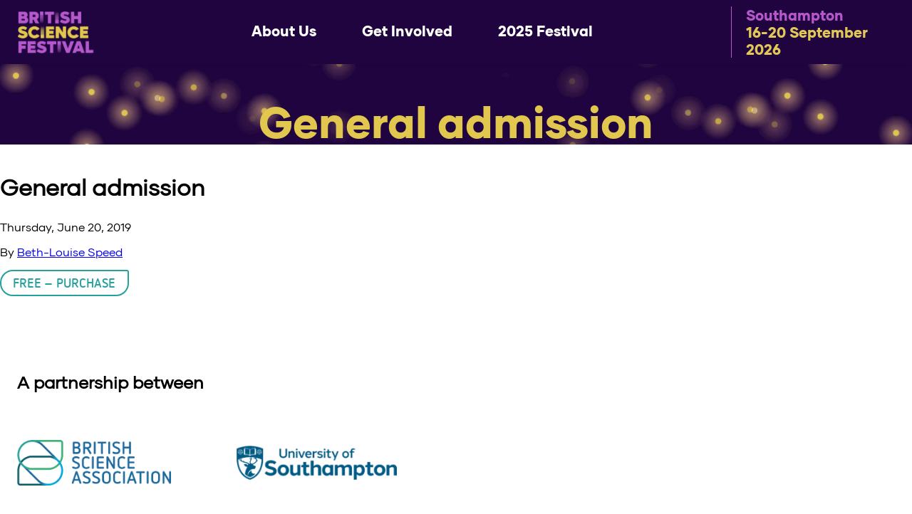

--- FILE ---
content_type: text/html; charset=UTF-8
request_url: https://britishsciencefestival.org/downloads/general-admission-22/
body_size: 23580
content:
<!doctype html>
<html lang="en-GB">
  <head>
<!-- Google Tag Manager -->
<script>(function(w,d,s,l,i){w[l]=w[l]||[];w[l].push({'gtm.start':
new Date().getTime(),event:'gtm.js'});var f=d.getElementsByTagName(s)[0],
j=d.createElement(s),dl=l!='dataLayer'?'&l='+l:'';j.async=true;j.src=
'https://www.googletagmanager.com/gtm.js?id='+i+dl;f.parentNode.insertBefore(j,f);
})(window,document,'script','dataLayer','GTM-5SRV8W');</script>
<!-- End Google Tag Manager -->
  <meta charset="utf-8">
  <meta http-equiv="x-ua-compatible" content="ie=edge">
  <meta name="viewport" content="width=device-width, initial-scale=1, shrink-to-fit=no">
  <title>General admission | British Science Festival</title>

<!-- The SEO Framework by Sybre Waaijer -->
<link rel="canonical" href="https://britishsciencefestival.org/downloads/general-admission-22/" />
<meta name="description" content="A free talk on the development of electronic nose technology to detect disease-related molecules in human breath." />
<meta property="og:type" content="product" />
<meta property="og:locale" content="en_GB" />
<meta property="og:site_name" content="British Science Festival" />
<meta property="og:title" content="General admission | British Science Festival" />
<meta property="og:description" content="A free talk on the development of electronic nose technology to detect disease-related molecules in human breath." />
<meta property="og:url" content="https://britishsciencefestival.org/downloads/general-admission-22/" />
<meta property="og:image" content="https://britishsciencefestival.org/wp-content/uploads/2024/06/cropped-Moye_British_Science_Festival_Thurs_177.jpg" />
<meta property="og:image:width" content="400" />
<meta property="og:image:height" content="210" />
<meta property="og:image:alt" content="Two young women look excitedly at the event timetable" />
<meta property="article:published_time" content="2019-06-20T13:03:17+00:00" />
<meta property="article:modified_time" content="2019-07-04T10:35:54+00:00" />
<meta name="twitter:card" content="summary_large_image" />
<meta name="twitter:title" content="General admission | British Science Festival" />
<meta name="twitter:description" content="A free talk on the development of electronic nose technology to detect disease-related molecules in human breath." />
<meta name="twitter:image" content="https://britishsciencefestival.org/wp-content/uploads/2024/06/cropped-Moye_British_Science_Festival_Thurs_177.jpg" />
<meta name="twitter:image:alt" content="Two young women look excitedly at the event timetable" />
<script type="application/ld+json">{"@context":"https://schema.org","@graph":[{"@type":"WebSite","@id":"https://britishsciencefestival.org/#/schema/WebSite","url":"https://britishsciencefestival.org/","name":"British Science Festival","description":"Liverpool | 10-14 September 2025","inLanguage":"en-GB","potentialAction":{"@type":"SearchAction","target":{"@type":"EntryPoint","urlTemplate":"https://britishsciencefestival.org/search/{search_term_string}/"},"query-input":"required name=search_term_string"},"publisher":{"@type":"Organization","@id":"https://britishsciencefestival.org/#/schema/Organization","name":"British Science Festival","url":"https://britishsciencefestival.org/","logo":{"@type":"ImageObject","url":"https://britishsciencefestival.org/wp-content/uploads/2021/04/favicon.png","contentUrl":"https://britishsciencefestival.org/wp-content/uploads/2021/04/favicon.png","width":32,"height":32}}},{"@type":"WebPage","@id":"https://britishsciencefestival.org/downloads/general-admission-22/","url":"https://britishsciencefestival.org/downloads/general-admission-22/","name":"General admission | British Science Festival","description":"A free talk on the development of electronic nose technology to detect disease-related molecules in human breath.","inLanguage":"en-GB","isPartOf":{"@id":"https://britishsciencefestival.org/#/schema/WebSite"},"breadcrumb":{"@type":"BreadcrumbList","@id":"https://britishsciencefestival.org/#/schema/BreadcrumbList","itemListElement":[{"@type":"ListItem","position":1,"item":"https://britishsciencefestival.org/","name":"British Science Festival"},{"@type":"ListItem","position":2,"item":"https://britishsciencefestival.org/downloads/","name":"Downloads"},{"@type":"ListItem","position":3,"item":"https://britishsciencefestival.org/downloads/category/ticket/","name":"Ticket"},{"@type":"ListItem","position":4,"name":"General admission"}]},"potentialAction":{"@type":"ReadAction","target":"https://britishsciencefestival.org/downloads/general-admission-22/"},"datePublished":"2019-06-20T13:03:17+00:00","dateModified":"2019-07-04T10:35:54+00:00","author":{"@type":"Person","@id":"https://britishsciencefestival.org/#/schema/Person/7571ec178e36a291fa78c298c59f0c5f","name":"Beth-Louise Speed"}}]}</script>
<!-- / The SEO Framework by Sybre Waaijer | 18.22ms meta | 8.15ms boot -->

<link rel='dns-prefetch' href='//cdnjs.cloudflare.com' />
<link rel='dns-prefetch' href='//cdn.jsdelivr.net' />
<link rel='dns-prefetch' href='//use.fontawesome.com' />
<link rel='dns-prefetch' href='//use.typekit.net' />
<link rel="alternate" title="oEmbed (JSON)" type="application/json+oembed" href="https://britishsciencefestival.org/wp-json/oembed/1.0/embed?url=https%3A%2F%2Fbritishsciencefestival.org%2Fdownloads%2Fgeneral-admission-22%2F" />
<link rel="alternate" title="oEmbed (XML)" type="text/xml+oembed" href="https://britishsciencefestival.org/wp-json/oembed/1.0/embed?url=https%3A%2F%2Fbritishsciencefestival.org%2Fdownloads%2Fgeneral-admission-22%2F&#038;format=xml" />
<style id='wp-img-auto-sizes-contain-inline-css' type='text/css'>
img:is([sizes=auto i],[sizes^="auto," i]){contain-intrinsic-size:3000px 1500px}
/*# sourceURL=wp-img-auto-sizes-contain-inline-css */
</style>
<style id='wp-emoji-styles-inline-css' type='text/css'>

	img.wp-smiley, img.emoji {
		display: inline !important;
		border: none !important;
		box-shadow: none !important;
		height: 1em !important;
		width: 1em !important;
		margin: 0 0.07em !important;
		vertical-align: -0.1em !important;
		background: none !important;
		padding: 0 !important;
	}
/*# sourceURL=wp-emoji-styles-inline-css */
</style>
<style id='wp-block-library-inline-css' type='text/css'>
:root{--wp-block-synced-color:#7a00df;--wp-block-synced-color--rgb:122,0,223;--wp-bound-block-color:var(--wp-block-synced-color);--wp-editor-canvas-background:#ddd;--wp-admin-theme-color:#007cba;--wp-admin-theme-color--rgb:0,124,186;--wp-admin-theme-color-darker-10:#006ba1;--wp-admin-theme-color-darker-10--rgb:0,107,160.5;--wp-admin-theme-color-darker-20:#005a87;--wp-admin-theme-color-darker-20--rgb:0,90,135;--wp-admin-border-width-focus:2px}@media (min-resolution:192dpi){:root{--wp-admin-border-width-focus:1.5px}}.wp-element-button{cursor:pointer}:root .has-very-light-gray-background-color{background-color:#eee}:root .has-very-dark-gray-background-color{background-color:#313131}:root .has-very-light-gray-color{color:#eee}:root .has-very-dark-gray-color{color:#313131}:root .has-vivid-green-cyan-to-vivid-cyan-blue-gradient-background{background:linear-gradient(135deg,#00d084,#0693e3)}:root .has-purple-crush-gradient-background{background:linear-gradient(135deg,#34e2e4,#4721fb 50%,#ab1dfe)}:root .has-hazy-dawn-gradient-background{background:linear-gradient(135deg,#faaca8,#dad0ec)}:root .has-subdued-olive-gradient-background{background:linear-gradient(135deg,#fafae1,#67a671)}:root .has-atomic-cream-gradient-background{background:linear-gradient(135deg,#fdd79a,#004a59)}:root .has-nightshade-gradient-background{background:linear-gradient(135deg,#330968,#31cdcf)}:root .has-midnight-gradient-background{background:linear-gradient(135deg,#020381,#2874fc)}:root{--wp--preset--font-size--normal:16px;--wp--preset--font-size--huge:42px}.has-regular-font-size{font-size:1em}.has-larger-font-size{font-size:2.625em}.has-normal-font-size{font-size:var(--wp--preset--font-size--normal)}.has-huge-font-size{font-size:var(--wp--preset--font-size--huge)}.has-text-align-center{text-align:center}.has-text-align-left{text-align:left}.has-text-align-right{text-align:right}.has-fit-text{white-space:nowrap!important}#end-resizable-editor-section{display:none}.aligncenter{clear:both}.items-justified-left{justify-content:flex-start}.items-justified-center{justify-content:center}.items-justified-right{justify-content:flex-end}.items-justified-space-between{justify-content:space-between}.screen-reader-text{border:0;clip-path:inset(50%);height:1px;margin:-1px;overflow:hidden;padding:0;position:absolute;width:1px;word-wrap:normal!important}.screen-reader-text:focus{background-color:#ddd;clip-path:none;color:#444;display:block;font-size:1em;height:auto;left:5px;line-height:normal;padding:15px 23px 14px;text-decoration:none;top:5px;width:auto;z-index:100000}html :where(.has-border-color){border-style:solid}html :where([style*=border-top-color]){border-top-style:solid}html :where([style*=border-right-color]){border-right-style:solid}html :where([style*=border-bottom-color]){border-bottom-style:solid}html :where([style*=border-left-color]){border-left-style:solid}html :where([style*=border-width]){border-style:solid}html :where([style*=border-top-width]){border-top-style:solid}html :where([style*=border-right-width]){border-right-style:solid}html :where([style*=border-bottom-width]){border-bottom-style:solid}html :where([style*=border-left-width]){border-left-style:solid}html :where(img[class*=wp-image-]){height:auto;max-width:100%}:where(figure){margin:0 0 1em}html :where(.is-position-sticky){--wp-admin--admin-bar--position-offset:var(--wp-admin--admin-bar--height,0px)}@media screen and (max-width:600px){html :where(.is-position-sticky){--wp-admin--admin-bar--position-offset:0px}}
/*# sourceURL=/wp-includes/css/dist/block-library/common.min.css */
</style>
<link rel='stylesheet' id='edd-blocks-css' href='https://britishsciencefestival.org/wp-content/plugins/easy-digital-downloads/includes/blocks/assets/css/edd-blocks.css?ver=3.6.4' type='text/css' media='all' />
<link rel='stylesheet' id='edd-styles-css' href='https://britishsciencefestival.org/wp-content/plugins/easy-digital-downloads/assets/build/css/frontend/edd.min.css?ver=3.6.4' type='text/css' media='all' />
<link rel='stylesheet' id='search-filter-plugin-styles-css' href='https://britishsciencefestival.org/wp-content/plugins/search-filter-pro/public/assets/css/search-filter.min.css?ver=2.5.21' type='text/css' media='all' />
<link rel='stylesheet' id='font-awesome-css' href='https://use.fontawesome.com/releases/v5.15.3/css/all.css?ver=5.15.3' type='text/css' media='all' />
<link rel='stylesheet' id='magnific-popup-css-css' href='https://cdnjs.cloudflare.com/ajax/libs/magnific-popup.js/1.1.0/magnific-popup.min.css?ver=6.9' type='text/css' media='all' />
<link rel='stylesheet' id='slick-css-css' href='https://cdn.jsdelivr.net/npm/slick-carousel@1.8.1/slick/slick.css?ver=1.8.1' type='text/css' media='all' />
<link rel='stylesheet' id='slick-theme-css-css' href='https://cdn.jsdelivr.net/npm/slick-carousel@1.8.1/slick/slick-theme.css?ver=1.8.1' type='text/css' media='all' />
<link rel='stylesheet' id='fonts-css' href='https://use.typekit.net/fit7cpx.css?ver=null' type='text/css' media='all' />
<link rel='stylesheet' id='sage/main.css-css' href='https://britishsciencefestival.org/wp-content/themes/bsf19-copy/dist/styles/main_961b5e3e.css' type='text/css' media='all' />
<link rel='stylesheet' id='um_modal-css' href='https://britishsciencefestival.org/wp-content/plugins/ultimate-member/assets/css/um-modal.min.css?ver=2.11.1' type='text/css' media='all' />
<link rel='stylesheet' id='um_ui-css' href='https://britishsciencefestival.org/wp-content/plugins/ultimate-member/assets/libs/jquery-ui/jquery-ui.min.css?ver=1.13.2' type='text/css' media='all' />
<link rel='stylesheet' id='um_tipsy-css' href='https://britishsciencefestival.org/wp-content/plugins/ultimate-member/assets/libs/tipsy/tipsy.min.css?ver=1.0.0a' type='text/css' media='all' />
<link rel='stylesheet' id='um_raty-css' href='https://britishsciencefestival.org/wp-content/plugins/ultimate-member/assets/libs/raty/um-raty.min.css?ver=2.6.0' type='text/css' media='all' />
<link rel='stylesheet' id='select2-css' href='https://britishsciencefestival.org/wp-content/plugins/ultimate-member/assets/libs/select2/select2.min.css?ver=4.0.13' type='text/css' media='all' />
<link rel='stylesheet' id='um_fileupload-css' href='https://britishsciencefestival.org/wp-content/plugins/ultimate-member/assets/css/um-fileupload.min.css?ver=2.11.1' type='text/css' media='all' />
<link rel='stylesheet' id='um_confirm-css' href='https://britishsciencefestival.org/wp-content/plugins/ultimate-member/assets/libs/um-confirm/um-confirm.min.css?ver=1.0' type='text/css' media='all' />
<link rel='stylesheet' id='um_datetime-css' href='https://britishsciencefestival.org/wp-content/plugins/ultimate-member/assets/libs/pickadate/default.min.css?ver=3.6.2' type='text/css' media='all' />
<link rel='stylesheet' id='um_datetime_date-css' href='https://britishsciencefestival.org/wp-content/plugins/ultimate-member/assets/libs/pickadate/default.date.min.css?ver=3.6.2' type='text/css' media='all' />
<link rel='stylesheet' id='um_datetime_time-css' href='https://britishsciencefestival.org/wp-content/plugins/ultimate-member/assets/libs/pickadate/default.time.min.css?ver=3.6.2' type='text/css' media='all' />
<link rel='stylesheet' id='um_fonticons_ii-css' href='https://britishsciencefestival.org/wp-content/plugins/ultimate-member/assets/libs/legacy/fonticons/fonticons-ii.min.css?ver=2.11.1' type='text/css' media='all' />
<link rel='stylesheet' id='um_fonticons_fa-css' href='https://britishsciencefestival.org/wp-content/plugins/ultimate-member/assets/libs/legacy/fonticons/fonticons-fa.min.css?ver=2.11.1' type='text/css' media='all' />
<link rel='stylesheet' id='um_fontawesome-css' href='https://britishsciencefestival.org/wp-content/plugins/ultimate-member/assets/css/um-fontawesome.min.css?ver=6.5.2' type='text/css' media='all' />
<link rel='stylesheet' id='um_common-css' href='https://britishsciencefestival.org/wp-content/plugins/ultimate-member/assets/css/common.min.css?ver=2.11.1' type='text/css' media='all' />
<link rel='stylesheet' id='um_responsive-css' href='https://britishsciencefestival.org/wp-content/plugins/ultimate-member/assets/css/um-responsive.min.css?ver=2.11.1' type='text/css' media='all' />
<link rel='stylesheet' id='um_styles-css' href='https://britishsciencefestival.org/wp-content/plugins/ultimate-member/assets/css/um-styles.min.css?ver=2.11.1' type='text/css' media='all' />
<link rel='stylesheet' id='um_crop-css' href='https://britishsciencefestival.org/wp-content/plugins/ultimate-member/assets/libs/cropper/cropper.min.css?ver=1.6.1' type='text/css' media='all' />
<link rel='stylesheet' id='um_profile-css' href='https://britishsciencefestival.org/wp-content/plugins/ultimate-member/assets/css/um-profile.min.css?ver=2.11.1' type='text/css' media='all' />
<link rel='stylesheet' id='um_account-css' href='https://britishsciencefestival.org/wp-content/plugins/ultimate-member/assets/css/um-account.min.css?ver=2.11.1' type='text/css' media='all' />
<link rel='stylesheet' id='um_misc-css' href='https://britishsciencefestival.org/wp-content/plugins/ultimate-member/assets/css/um-misc.min.css?ver=2.11.1' type='text/css' media='all' />
<link rel='stylesheet' id='um_default_css-css' href='https://britishsciencefestival.org/wp-content/plugins/ultimate-member/assets/css/um-old-default.min.css?ver=2.11.1' type='text/css' media='all' />
<script type="text/javascript" src="https://britishsciencefestival.org/wp-includes/js/jquery/jquery.min.js?ver=3.7.1" id="jquery-core-js"></script>
<script type="text/javascript" src="https://britishsciencefestival.org/wp-includes/js/jquery/jquery-migrate.min.js?ver=3.4.1" id="jquery-migrate-js"></script>
<script type="text/javascript" id="search-filter-plugin-build-js-extra">
/* <![CDATA[ */
var SF_LDATA = {"ajax_url":"https://britishsciencefestival.org/wp-admin/admin-ajax.php","home_url":"https://britishsciencefestival.org/","extensions":[]};
//# sourceURL=search-filter-plugin-build-js-extra
/* ]]> */
</script>
<script type="text/javascript" src="https://britishsciencefestival.org/wp-content/plugins/search-filter-pro/public/assets/js/search-filter-build.min.js?ver=2.5.21" id="search-filter-plugin-build-js"></script>
<script type="text/javascript" src="https://britishsciencefestival.org/wp-content/plugins/search-filter-pro/public/assets/js/chosen.jquery.min.js?ver=2.5.21" id="search-filter-plugin-chosen-js"></script>
<script type="text/javascript" src="https://britishsciencefestival.org/wp-content/plugins/ultimate-member/assets/js/um-gdpr.min.js?ver=2.11.1" id="um-gdpr-js"></script>
<link rel="https://api.w.org/" href="https://britishsciencefestival.org/wp-json/" /><link rel="alternate" title="JSON" type="application/json" href="https://britishsciencefestival.org/wp-json/wp/v2/edd-downloads/7264" /><link rel="EditURI" type="application/rsd+xml" title="RSD" href="https://britishsciencefestival.org/xmlrpc.php?rsd" />
<meta name="generator" content="Easy Digital Downloads v3.6.4" />
<link rel="icon" href="https://britishsciencefestival.org/wp-content/uploads/2021/04/favicon.png" sizes="32x32" />
<link rel="icon" href="https://britishsciencefestival.org/wp-content/uploads/2021/04/favicon.png" sizes="192x192" />
<link rel="apple-touch-icon" href="https://britishsciencefestival.org/wp-content/uploads/2021/04/favicon.png" />
<meta name="msapplication-TileImage" content="https://britishsciencefestival.org/wp-content/uploads/2021/04/favicon.png" />
		<style type="text/css" id="wp-custom-css">
			.post-type-archive-event .wrap,
.event-template-default .wrap {
  background: #F2F2F2;
}
.wrap {
    margin-top: 128px;
}
.container--page.events-listing {
  max-width: 1280px;
  padding-bottom: 80px;
  padding-top:100px;
}
.container--page.events-article {
  max-width: 1280px;
  padding-bottom: 80px;
  padding-top: 100px;
}
.container--page.events-article article {
  background: unset;
  box-shadow: unset;
  border-radius: unset;
  margin-top: unset;
  margin-bottom: unset;
  padding: unset;
}
.container--page.events-article article .top-section,
.container--page.events-article article .bottom-section {
  display: grid; 
  grid-auto-flow: column dense; 
  grid-auto-columns: 1fr 1fr; 
  grid-auto-rows: 1fr 1fr; 
  grid-template-columns: 1fr 1fr; 
  gap: 0px 0px; 
  justify-content: center; 
  align-content: center; 
  margin: 0;
}
.container--page.events-article article .top-section .top-left {
  padding: 0 60px 30px 0;
  color: #000000;
  height: 100%;
	word-wrap: break;
}
.container--page.events-listing article .content-wrapper .link-title {
	font-family: 'gilmer bold';
}
.container--page.events-article article .top-section .top-left h1 {
	font-family: 'gilmer bold';
  font-size: 31px;
  color: #000000;
  margin: 0 0 20px;
}
.container--page.events-article article .top-section .top-left p {
  font-size: 16px;
  color: #000;
}
.container--page.events-article article .top-section .top-right-inner {
   background-color: #e9e9e9;
	padding :35px;
}
.container--page.events-article article .top-section .top-right img {
    width: 100%;
    height: 330px;
    object-fit: cover;
    display: block;
}
.container--page.events-article article .bottom-section .bottom-left {
  font-size: 16px;
  color: #000000;
  background: #FFFFFF;
  margin: 0;
  padding: 30px;
}
.container--page.events-article article .bottom-section .bottom-left p,
.container--page.events-article article .bottom-section .bottom-right p {
  font-size: 16px;
  color: #000000;
}
.container--page.events-article article .bottom-section .bottom-left {
  font-size: 16px;
  color: #000000;
  background: #FFFFFF;
  margin: 0;
  padding: 30px;
}
.container--page.events-article article .bottom-section .bottom-right {
  font-size: 16px;
  color: #000000;
  background: #DDDDDD;
  margin: 0;
  padding: 30px;
}
.container--page.events-listing h1 {
  color: #20043f;
  font-size: 35px;
  font-family: 'gilmer bold';
}
.container--page.events-listing .event-items {
  display: grid; 
  grid-auto-flow: row dense; 
  grid-auto-columns: 1fr 1fr; 
  grid-auto-rows: 1fr 1fr; 
  grid-template-columns: 1fr 1fr 1fr; 
  gap: 60px 94px; 
  justify-content: center; 
  align-content: center;   
  margin: 60px 0;
}
@media screen and (max-width: 1280px) {
	body {
		margin:90px 0 0 !important;
	}
	header.banner .brand img,
	header.banner .tagline img {
		max-height:60px !important;
	}
	footer .newsletter-cta {
		margin:0 20px 40px !important;
	}
}
@media screen and (max-width: 450px) {
  .container--page.events-listing .event-items {
    display: inline-block; 
    margin: 34px 0;
  }
  .container--page.events-listing .event-items article {
      width: 100%;
      margin-bottom: 34px !important;
  }
  .container--page.events-article article .top-section, .container--page.events-article article .bottom-section {
    display: block;
  }
	.takeover-events-grid {
		display:block !important;
		
	}
	.takeover-events-grid	.event-item {
		margin-bottom:30px;
	}
}
@media screen and (max-width: 850px) {
  .searchandfilter label {
    display: block;
    margin-bottom: 10px;
  }
  .container--page.events-listing form ul li input[value="search"] {
    margin-right: 0;
  }
  .container--page.events-listing form ul li input, .container--page.events-listing form ul li select {
    width: 25vw !important;
    min-width: 0;
  }
  .container--page.events-listing form ul li input[value="submit"],
  .container--page.events-listing form ul li input[value="search"] {
    width: 32px !important;
  }
}
.container--page.events-listing .event-items article {
	background: #e9e9e9 !important;
  box-shadow: unset;
  border-radius: 0;
  padding: 0;
  display: inline-block;
  margin: 0;
}
.header-wrapper {
	position: relative;
}
.container--page.events-listing article .link-excerpt {
	opacity: 0;
  font-size: 20px;
  position: absolute;
  top: 0;
  left: 0;
  color: #fff;
  background-color: rgb(32, 4, 63);
  width: auto;
  height: 250px;
  -webkit-transition: all 200ms ease-out;
  -moz-transition: all 200ms ease-out;
  -o-transition: all 200ms ease-out;
  -ms-transition: all 200ms ease-out;
  transition: all 200ms ease-out;
  padding: 40px;
}

.container--page.events-listing article .link-excerpt:hover {
  opacity: 1;
}
.container--page.events-listing article .link-excerpt .text {
  height: 0;
  opacity: 1;
  transition-delay: 0s;
  transition-duration: 0.4s;
}
.container--page.events-listing article .link-excerpt:hover .text {
  opacity: 1;
  transform: translateY(250px);
  -webkit-transform: translateY(250px);
}
.container--page.events-listing article .content-wrapper .link-title {
	color: #20043f;
	font-weight: 700;
}
.container--page.events-listing article .content-wrapper p {
	color: #000;
	margin-bottom: 0;
}
.container--page.events-listing article .content-wrapper .venue {
	margin-top: 0;
}
.container--page.events-listing article a {
	text-decoration: none;
}
.container--page.events-listing article img {
  width: 100%;
  height: 250px;
  object-fit: cover;
  display: block;
}

span.link-image img {
  margin: 25px;
  width: calc(100% - 50px) !important;
  height: auto;
	max-height:211px;
}

.container--page.events-listing article header h2.entry-title {
  color: #FFFFFF;
  font-size: 25px;
  font-weight: 900;
  font-family: 'roboto black', sans-serif;
  margin: 0;
  padding: 0;
  width: 100%;
  display: block;
}
.container--page.events-listing article header h2.entry-title a {
  text-decoration: none;
  position: relative;
}
.container--page.events-listing article header h2.entry-title a span.link-title {
  color: #FFFFFF;
  font-weight: 900;
  padding: 20px 30px;
  background: #AD59CB;
  margin: 0;
  display: block;
  transition: 0.2s all ease-in-out;
  position: absolute;
  top: 0;
  z-index: 1;
  width: 100%;
}
.container--page.events-listing article header h2.entry-title a:hover span.link-title {
  color: #20043f;
  background: #E4C96B;
}
.container--page.events-listing article header h2.entry-title a span.link-image {
  position: relative;
  display: block;
  background: rgba(0,0,0,0.25);
}
.container--page.events-listing article header h2.entry-title a span.link-image:before {
  transition: 0.2s all ease-in-out;
  position: absolute;
  content: '';
  width: 100%;
  height: 100%;
  background: rgba(0,0,0,0);
  left: 0;
  top: 0;
  text-align: center;
  color: #FFFFFF;
  font-weight: 500;
}
.container--page.events-listing article header h2.entry-title a:hover span.link-image:before {
  background: rgba(0,0,0,0.5);
  content: '';
}
.container--page.events-listing article header h2.entry-title a span.link-image:after {
  position: absolute;
  content: '';
  right: 30px;
  bottom: 20px;
}
.container--page.events-listing article header h2.entry-title a:hover span.link-image:after {
  content: 'Find out more >';
  color: #FFFFFF;
  font-family: 'roboto', sans-serif;
  font-weight: 400;
  font-size: 16px;
}
.container--page.events-listing article .entry-info {
  padding: 30px 30px 40px;
  font-size: 16px;
}
.container--page.events-article article .bottom-section .bottom-right .entry-info {
  font-size: 16px;
}
.container--page.events-listing article .entry-info p,
.container--page.events-listing article .entry-info strong,
.container--page.events-article article .bottom-section .bottom-right .entry-info p,
.container--page.events-article article .bottom-section .bottom-right .entry-info strong {
  margin: 0;
  font-size: 16px !important;
}
.container--page.events-listing article .entry-info .date-venue,
.container--page.events-article article .bottom-section .bottom-right .entry-info .date-venue {
  background-image: url("/wp-content/themes/bsf19-copy/resources/assets/images/venue.png") !important;
  background: no-repeat;
  padding-left: 60px;
  background-position-y: 7px;
  min-height: 43px;
}
.container--page.events-listing article .entry-info .category,
.container--page.events-article article .bottom-section .bottom-right .entry-info .category {
  margin-top: 25px;
  background-image: url("/wp-content/themes/bsf19-copy/resources/assets/images/category.png") !important;
  background: no-repeat;
  padding-left: 60px;
  background-position-y: 7px;
  min-height: 40px;
}
.container--page.events-listing article .entry-info .category a,
.container--page.events-article article .bottom-section .bottom-right .entry-info .category a {
  color: #AD59CB;
  text-decoration: none;
}
.container--page.events-listing article .entry-info .category a:hover,
.container--page.events-article article .bottom-section .bottom-right .entry-info .category a:hover {
  color: #20043f;
  text-decoration: underline;
}
.container--page.events-listing article .entry-info a.book-now, 
.container--page.events-article article .top-section .top-right a.book-now,
.container--page.events-article article .bottom-section .bottom-right a.book-now {
  color: #FFFFFF;
  background-color: #1E063F;
  font-family: 'roboto black', sans-serif;
  text-decoration: none;
  padding: 20px 25px;
  height: 58px;
  display: inline-block;
  /*margin-top: 40px;*/
  position: relative;
  transition: 0.2s all ease-in-out;
	font-size: larger;
	line-height: 18px;
	float: right;
}
.container--page.events-article article .top-section .top-right a.book-now::after{
	content: ' \276F';
	color: #fff;
	font-size: larger;
}
.container--page.events-article article .top-section .top-right a.book-now:hover::after{
	color: #1E063F;
}
.container--page.events-article article .top-section .top-right a.book-now:hover {
  color: #20043f;
  background-color: #E4C96B;
}
.container--page.events-listing article .entry-info a.book-now:after,
.container--page.events-article article .top-section .top-left a.book-now:after,
.container--page.events-article article .bottom-section .bottom-right a.book-now:after {
  content: '';
  position: absolute;
  width: 0;
  height: 0;
  border-top: 20px solid transparent;
  border-bottom: 20px solid transparent;
  border-left: 20px solid #1E063F;
  right: -20px;
  top: 0;
  transition: 0.2s all ease-in-out;
}
.container--page.events-article article .top-section .top-right a.book-now:hover:after {
  /*border-left: 20px solid #E4C96B;*/
}
.container--page.events-listing article .entry-info a.book-now:hover,
.container--page.events-article article .bottom-section .bottom-right a.book-now:hover {
  color: #FFFFFF;
  background-color: #E4C96B;
  color: #20043f;
}

@media only screen and (max-width: 767px) {
	.top-right-venue,
	.top-right-book-now {
		width: 100% !important;
	}
	.top-right-book-now a {
		margin-bottom: 10px;
		float: left !important;
	}
	.section--page-title .container .page-title-banner-text {
        bottom: unset;
        left: unset;
        top: unset;
        transform: unset;
    }
}

.top-right-venue
{
	float:left;
	width: 50%;
	/*padding:10px;*/
}
.top-right-venue p
{
	font-size: 16px;
	margin-top: 0;
}

.top-right-book-now
{
	float:right;
	width: 35%;
	/*padding:10px;*/
}

.top-right-book-now {
margin-top:10px;	
}

.alert.alert-warning  {
	font-size: 30px;
	text-align: center;
	margin-top: 40px;
	
}
.container--page.events-listing article .entry-info a.book-now:hover:after,
.container--page.events-article article .bottom-section .bottom-right a.book-now:hover:after {
  border-left: 20px solid #E4C96B;
}
.back-to-listings {
  display: block;
  margin-bottom: 30px;
}
.container--page.events-article .back-to-listings a.all-events {
  color: #AD59CB;
  text-decoration: none;
  font-weight: 900;
  position: relative;
}
.container--page.events-article .back-to-listings a.all-events:hover {
  text-decoration: none;
  color: #20043f;
}
.container--page.events-article .back-to-listings a.all-events:before {
  content: ' \276E';
  color: #AD59CB;
}
.container--page.events-article .back-to-listings a.all-events:hover:before {
  color: #20043f;
}
.container--page.events-listing .pagination {
  text-align: center;
  margin-top: 70px;
}
.container--page.events-listing .pagination ul {
    list-style: none;
}
.container--page.events-listing .pagination ul li {
  display: inline-block;
  color: #1E063F;
  margin: 0 -1px;
  height: 28px;
  width: 28px;
}
.container--page.events-listing .pagination ul li a {
  color: #1E063F;
  text-decoration: none;
  display: block;
  height: 100%;
  width: 100%;
  font-size: 16px;
  text-align: center;
}
.container--page.events-listing .pagination ul li a:hover {
  color: #1E063F;
  text-decoration: none;
  background: #DDDDDD;
}
.container--page.events-listing .pagination ul li.active a {
  color: #1E063F;
  text-decoration: none;
  background: #DDDDDD;
}
.container--page.events-listing .pagination ul li.next a,
.container--page.events-listing .pagination ul li.previous a {
  color: transparent;
  text-decoration: none;
  line-height: 0;
  position: relative;
  font-size: 0;
  top: -20px;
}
.container--page.events-listing .pagination ul li.next a:after {
  color: #1E063F;
  position: absolute;
  content: ' \276F';
  cursor: pointer;
  right: 0;
  left: 0;
  font-size: 16px;
  top: 14px;
  font-weight: 100;
}
.container--page.events-listing .pagination ul li.previous a:after {
  color: #1E063F;
  position: absolute;
  content: ' \276E';
  cursor: pointer;
  right: 0;
  left: 0;
  font-size: 16px;
  top: 14px;
  font-weight: 100;
}
.container--page.events-listing form {
  max-width: unset;
  width: 100%;
  background: #e9e9e9;
  color: #20043F;
	padding: 10px;
}
.container--page.events-listing form ul li input::placeholder, .sf-field-taxonomy-accessibility h4 {
    font-style: italic;
}
.sf-field-taxonomy-accessibility ul {
    display: inline;
}
.container--page.events-listing form ul {
  margin: 0;
  padding: 10px 20px;
}
.container--page.events-listing form ul li {
  font-size: 16px;
  display: inline-block;
  padding: 0;
	text-transform: capitalize;
	margin:2.5px 0;
}
.container--page.events-listing form ul li h4 {
  color: #20043F;
  font-family: 'roboto', sans-serif;
  font-weight: 400;
  font-size: 16px;
  display: inline-block;      
  padding: 0;
}
.container--page.events-listing form ul li input, 
.container--page.events-listing form ul li select {
  background: #FFFFFF;
  border: 0 solid rgba(0,0,0,0);
  color: #20043f;
  transition: 0.2s all ease-in-out;
  font-size: 16px;
	text-transform: capitalize;
}
.container--page.events-listing form ul li input:hover,
.container--page.events-listing form ul li select:hover {
  background: #e1c758;
}
.container--page.events-listing form ul li select option {
  /*background-color: #E4C96B;
  color: #1E063F;*/
	background-color: #1E063F;
  color: #fff;
   font-size: 16px;
	font-weight: 900;
	padding: 5px 15px;
	border-bottom: 1px solid #AD59CB;
}
.container--page.events-listing form ul li input:focus-visible,
.container--page.events-listing form ul li select:focus-visible {
  outline-color: rgba(0,0,0,0);
}
.container--page.events-listing form ul li input,
.container--page.events-listing form ul li select {
  width: 210px;
  margin-right: 10px;
  padding: 5px 10px;
  height: 32px;
}
.container--page.events-listing form ul li input[value="submit"] {
  background:  url(/wp-content/themes/bsf19-copy/resources/assets/images/chevron.png) no-repeat #1E063F;
  font-size: 0;
  line-height: 0;
  height: 32px;
  width: 32px;
  cursor: pointer;
  display: block;
  position: relative;
  top: -6px;
  transition: 0.2s all ease-in-out;
} 
.container--page.events-listing form ul li input[value="submit"]:hover {
  background:  url(/wp-content/themes/bsf19-copy/resources/assets/images/chevron.png) no-repeat #AD59CB;
} 
.container--page.events-listing form ul li input[value="search"] {
  background:  url(/wp-content/themes/bsf19-copy/resources/assets/images/looking-glass.png) no-repeat #1E063F;
  font-size: 0;
  line-height: 0;
  height: 32px;
  width: 32px;
  cursor: pointer;
  display: block;
  position: relative;
  top: -6px;
  transition: 0.2s all ease-in-out;
  margin-right: 60px;
} 
.container--page.events-listing form ul li input[value="search"]:hover {
  background:  url(/wp-content/themes/bsf19-copy/resources/assets/images/looking-glass.png) no-repeat #AD59CB;
} 

.container--page.events-listing form ul li input[type="submit"] {
	color: #fff;
  background-color: #1E063F;
  height: 32px;
  width: 32px !important;
  cursor: pointer;
  display: block;
  position: relative;
  transition: 0.2s all ease-in-out;
} 
.container--page.events-listing form ul li input[type="submit"]:hover {
  background-color: #AD59CB;
}

.container--page.events-listing form ul li input::placeholder { /* Chrome, Firefox, Opera, Safari 10.1+ */
  color:  #1E063F;
  opacity: 1; /* Firefox */
}

.container--page.events-listing form ul li .sf_date_field {
	display: inline-block;
	
}
.container--page.events-listing form ul.sf_date_field {
	padding: 0px 0px 0px 10px;
}

.container--page.events-listing form ul li.sf-field-submit {
  position: relative;
	width:40px;
}

.container--page.events-listing form ul li.sf-field-reset a {
	color:#fff !important;
	background: #1E063F;
	transition:0.2s all ease-in-out;
}
.container--page.events-listing form ul li.sf-field-reset a:hover {
	text-decoration:none !important;
	background:#b558cc;
}

.container--page.events-listing form ul li.sf-field-reset a {
  text-decoration: none;
  color: #1E063F;
  padding: 4px 10px;
  height: 32px;
  display: block;
  transition: 0.2s all ease-in-out;
  font-size: 16px;
  font-weight: 400;
}
.container--page.events-listing form ul li.sf-field-reset a:hover {
  text-decoration: underline;
  color: #1E063F;
}
section.section--partners-list {
  background: #FFFFFF;
  padding: 20px 0 50px !important;
}
.footer-partners-list .section--partners-list .container {
  display: block;
}
.section--partners-list .partner-tier .grid {
    display: grid;
    grid-auto-flow: column dense;
    grid-auto-columns: 1fr 1fr;
    grid-auto-rows: 1fr 1fr;
    grid-template-columns: 1fr;
    gap: 30px 70px;
    align-content: center;
    align-items: center;
}
.footer-partners-list .section--partners-list .partner-tier:first-child{
    margin-left: 0;
    margin-right: 5%;
	  width:44%;
  	display:inline-block;
}
.footer-partners-list .section--partners-list .partner-tier:last-child{    margin-left: 0;
   margin-right: 0;
	  width:44%;
  	display:inline-block;
}
.page-template-template-partners .section--partners-list .partner-tier .grid {
  display: grid; 
  grid-auto-flow: column dense; 
  grid-auto-columns: 1fr 1fr; 
  grid-auto-rows: 1fr 1fr; 
  grid-template-columns: 1fr; 
  gap: 30px 70px; 
  align-content: center; 
  align-items: center; 
}
.page-template-template-partners .section--partners-list .partner-tier .grid .card--partner a.cover {
	margin:0 auto;
}
.section--partners-list .partner-tier {
	text-align:left;
}
.page-template-template-partners section.section--partners-list {
	padding:0 !important;
}
.page-template-template-partners section.section--partners-list .container {
	padding-top:0;
	padding-bottom:0;
}
.page-template-template-partners section.section--partners-list .partner-tier {
	padding:0 0 70px 0;
	text-align:center;
}
.section--partners-list .partner-tier .grid .card--partner {
  max-width: 100% !important;
  margin: 0 !important;
  flex-grow: unset !important;
}
.takeover-events-grid {
    display: grid;
    grid-auto-flow: row dense;
    grid-auto-columns: 1fr 1fr;
    grid-auto-rows: 1fr 1fr;
    grid-template-columns: 1fr 1fr 1fr;
    gap: 94px 94px;
    justify-content: center;
    align-content: center;
    margin: 94px 0;
}
.takeover-events-grid .event-item {
    background-color: #DDDDDD;
    display:block;
}
.takeover-events-grid .event-item .link-title {
    color: #FFFFFF;
    font-weight: 900;
    padding: 20px 30px;
    background: #AD59CB;
    margin: 0;
    display: block;
    width: 100%;
}
.takeover-events-grid .event-item .event-content {
    color: #000;
    display:block;
    padding: 15px 30px;
		  font-size:16px
}
.takeover-events-grid .event-item .event-content p {
    font-size:16px;
	  margin:0;
}
.takeover-events-grid .event-item .event-content a {
    color: #AD59CB;
    text-decoration: none;
	  display:inline-block;
	  margin-top:10px;
}
.takeover-events-grid .event-item .event-content a:hover {
    color: #20043f;
    text-decoration: underline;
}
.takeover-events-grid br {
    display:none;
}

/* Menus css start */
.main-nav ul ul {
    display: none;
}

.main-nav ul li:hover > ul {
    display: block;
}

.main-nav ul ul {
    display: none;
    position: absolute;
    top: 2.8em;
    left: 10px;
    z-index: 99999;
    width: 270px;
    background: #f4f4f4;
    box-shadow: 0px 3px 3px rgba(0,0,0,0.2);
	list-style: none;
	padding-left:0;
}

.main-nav ul ul li {
    padding: 0 !important;
	  margin: 0 !important;
	  
}
.main-nav li {
    position: relative;
}

li:hover > ul li a {
    margin: 0 !important;
    color: #20193E !important;
	  font-size: 20px !important;
		padding: 10px !important;
	 line-height: 1.1 !important;
    border-bottom: none !important;
}

li:hover > ul li a:hover {
		color: #e1c74d !important;
    border-bottom: none !important;
	background:#1e063f !important;
}

 @media only screen and (max-width: 1024px) { 
	 /*li.menu-item-has-children>a::after{
    content: "\25B6"; 
    margin-left: 20px;
		color : #fff;
  }
	 li.menu-item-has-children.dropdown>a::after {
    content: "\25BC"; 
    margin-left: 20px;
  }*/
	 .menu-item-has-children > span.arrow-after {
       content: "";
    background-repeat: no-repeat;
    font-size: 30px;
    width: 81px;
    height: 40px;
    margin-left: 5px;
    transition: transform 0s;
    cursor: pointer;
    position: absolute;
    right: 0;
    top: 14px;
    background-size: 20px;
}
	 li:hover > ul li a { 
		 color: white !important;
	 }
	 li:hover .sub-menu{
			 display: contents;
		   padding: 0px;
    }
	 .booking-btn-cont{
		 margin-top : 10px;
	 }
		 li.menu-item-has-children > ul.sub-menu {
		display: none;
	}
	ul.sub-menu li {
			 display : block !important;
		 }
	 li.menu-item-has-children.dropdown > ul.sub-menu {
		display: flex;
		flex-direction: column;
		list-style: none;
	}
	.home .carousel-section .card--page {
		max-width:100% !important;
		width: calc(50% - 40px) !important;
	}
	 
}

/* Booking button */

.booking-btn-cont{
	 position:absolute;
	 bottom:15%;
	 right: 10%;
}
	
.booking-btn-div{
	  width:250px;
	  height:120px;
	  display: flex;
	  justify-content:center;
	  align-items:center;
		background: #b558cc;
	  margin: 0rem 2rem;
	  padding: 55px 30px;
}

.booking-btn{
	 text-decoration: none;
	 color: #ffffff;
	 font-size: 24px;
	 font-family: 'gilmer bold';
   font-weight: 900;
}	

.booking-btn-div:hover{
	 background:#e1c74d;
}	
.booking-btn-div:hover .booking-btn{
		color:black;
}

@media only screen and (min-width: 480px) and (max-width: 767px) {
   .booking-btn-cont{
		 position: absolute;
		 bottom:0%;
		 right:0%;
		 text-align:center;
	}
	
	.booking-btn-div{
		  width:100px;
		  height:50px;
		  margin: 1rem 1rem;
		  padding: 1rem 1rem;
		}
}



@media only screen and (max-width: 767px) {
	.booking-btn-cont{
		 position: absolute;
		 bottom:0%;
		 right:0%;
		 text-align:center;
	}
	.booking-btn-div{
		  width:100px;
		  height:50px;
		  margin: 1rem 1rem;
		  padding: 1rem 1rem;
		}
	.section--hero .hero-banner-text{
		bottom:30%;
		top:10%;
	}
	.booking-btn{
		 font-size: 8px;
	}	
	.footer-partners-list .section--partners-list .partner-tier:last-child {
		width:100%;
	}
	.section--partners-list .partner-tier .grid {
		display:block;
	}
	.section--partners-list .partner-tier .grid .card--partner img {
    width: 180px;
	}
	.home .carousel-section .card--page {
		max-width:100% !important;
		width: 100% !important;
	}
}


/* Latest section CSS */

.video-section {
  background-color: #b558cc;
  text-align: center;
  color: #fff;
}

.video-section .container{
	padding: 4rem 0rem;
}

.video-label{
	color: #ffffff !important;
}

.video-thumbnail {
  position: relative;
	margin: 20px;
}

.play-button {
  position: absolute;
  top: 50%;
  left: 50%;
  transform: translate(-50%, -50%);
  background-color: #ff0000;
  color: #fff;
  border: none;
  border-radius: 50%;
  height: 64px;
  width: 64px;
  cursor: pointer;
  transition: background-color 0.2s ease;
}

.play-button:hover {
  background-color: #cc0000;
}

.play-button:before {
  content: "\f04b";
  font-family: "Font Awesome 5 Free";
  font-size: 32px;
  line-height: 1;
  position: absolute;
  top: 50%;
  left: 50%;
  transform: translate(-50%, -50%);
}

.video-wrapper {
	position: relative;
	padding-bottom: 56.25%; 
	padding-top: 30px; 
	height: 0;
}

.video-wrapper iframe {
	position: absolute;
	top: 0;
	left: 0;
	width: 100%;
	height: 100%;
}

.video-wrapper {
	position: relative;
	padding-bottom: 56.25%; /* 16:9 aspect ratio */
	height: 0;
}

.video-wrapper iframe {
	position: absolute;
	top: 0;
	left: 0;
	width: 100%;
	height: 100%;
}

ul.sub-menu {
  display: flex;
  flex-wrap: wrap;
  justify-content: space-between;
  align-items: center;
}

ul.sub-menu li {
  display: inline-block;
}

.header-logo{
	width: 25px;
	height: 25px;
}

.newsletter {
  flex-basis: 100%;
  text-align: center;
}

.social-header {
  flex-basis: calc(15% - 10px);
	display: inline;
}

.social-header a:hover img {
   filter: brightness(0) saturate(100%) invert(99%) sepia(0%) saturate(2082%) hue-rotate(113deg) brightness(112%) contrast(100%);
	opacity:0.75;

}


/* style of color contrast */
header.banner, footer.content-info{
	background-color: #1e063f;
}
.section--event-categories {
    background: #0063EA !important;
}




/* Styles for tablet devices */
@media only screen and (min-width: 768px) and (max-width: 1024px) {
  .section--hero .hero-banner-text{
		bottom:20%;
	}
}

/* Set the position of the carousel container to relative */
.section--festival-highlights .carousel {
	padding: 15px;
  position: relative;
}

/* Style the arrow buttons */
.section--festival-highlights .carousel .slick-prev,
.section--festival-highlights .carousel .slick-next {
  font-size: 0;
  line-height: 0;
  position: absolute;
  top: 50%;
  display: block;
  width: 30px;
  height: 30px;
  padding: 0;
  -webkit-transform: translate(0, -50%);
  transform: translate(0, -50%);
  cursor: pointer;
  z-index: 1;
}

/* Style the arrow icons */
.section--festival-highlights .carousel .slick-prev:before,
.section--festival-highlights .carousel .slick-next:before {
  font-family: 'FontAwesome';
  font-size: 20px;
  font-weight: 700;
  color: #d9ea5e;
}

/* Style the previous arrow button */
.section--festival-highlights .carousel .slick-prev:before {
  content: '\f053'; 
  margin-right: 10px;
}

/* Style the next arrow button */
.section--festival-highlights .carousel .slick-next:before {
  content: '\f054';
  margin-left: 10px;
}

/* Position the arrow buttons */
.section--festival-highlights .carousel .slick-prev {
  left: -5px;
	background:none;
	border: none;
	top: 50%;
}

.section--festival-highlights .carousel .slick-next {
  right: -5px; 
   top: 50%;
	 background:none;
 	border: none;
}

.slick-dots {
  display: flex;
  justify-content: center;
  align-items: center;
  margin: 0;
  padding: 0;
  list-style: none;
}

.slick-dots li {
  margin-right: 5px;
  margin-left: 5px;
}

.slick-dots li:last-child {
  margin-right: 0;
}

.slick-dots li a {
  position: relative;
  display: block;
  width: 15px;
  height: 15px;
  padding: 0;
  border-radius: 0;
  border: none;
  background-color: transparent;
  text-indent: -9999px;
  overflow: hidden;
}

.slick-dots li a::before {
  content: "";
  position: absolute;
  top: 0;
  left: 0;
  width: 40px;
  height: 40px;
  border-radius: 0;
  background-color: #bbdfdb;
  transition: background-color 0.3s ease-in-out;
}

.slick-dots li.slick-active a::before {
  background-color: #fb7e61;
}

.slick-dots li.custom-style a::before {
  background-color: aqua;
  border: 2px solid;
}

.slick-dots li.custom-style a {
  padding: 10px;
  color: red;
}

/* Style for links with keyboard focus */
a.keyboard-focus {
  outline: 2px solid blue; /* Add a blue outline */
}

/* Style for links with mouse focus */
a.mouse-focus {
  background-color: d4d4d4; /* Add a light gray background */
}

.tiktok-icon{
	width: 45px;
	height: 45px;
}
.container--page.events-listing article .content-wrapper .link-title {
	font-weight:900;
	font-size:22px;
	line-height:110%;
}
.container--page.events-listing article .content-wrapper h2 {
	margin: 15px 0 0 !important;
}
.container--page.events-listing article .content-wrapper .venue, .container--page.events-listing article .content-wrapper .dates {
	font-weight:300;
	font-size:16px;
}
.container--page.events-listing article .link-excerpt:hover .text {
	font-weight:400;
	font-size:18px;
}
.container--page.events-listing article .link-excerpt .text {
	font-weight:400;
	font-size:18px;
	position:relative;
}

.ll-skin-melon .ui-widget {
    background: #1E063F;
}
.ll-skin-melon td .ui-state-default{
	 color: #20043f;
}
.video-label{
	display:none;
}
.festival-highlight-section .container a.link .highlight-section {
	transition:0.2s all ease-in-out;
}
.festival-highlight-section .container a.link:hover .highlight-section {
	background:#AD59CB;
	color:#fff;
}
.festival-highlight-section .link .highlight-section:after {
	transition:0.2s all ease-in-out;
	top: 50px;
}
.festival-highlight-section .link:hover .highlight-section:after {
	background-image: url("/wp-content/themes/bsf19-copy/dist/images/whitebg-arrow-icon-hover.png");
}
.home .card--page .page__image:before {
	transition:0.2s all ease-in-out;
	position:absolute;
	content:"";
	height:100%;
	width:100%;
	background:rgba(0,0,0,0);	
}
.home .card--page:hover .page__image:before {
	background:rgba(0,0,0,0.5);	
}
.main-hero-section .festival-section .festival-button ul li:last-child a:before {
	transition:0.2s all ease-in-out;
}
.home .video-admins-section .content .features-img:after {
	content: '';
    background-image: url("/wp-content/themes/bsf19-copy/dist/images/video-icon.png");
    width: 55px;
    height: 55px;
    position: absolute;
    top: 50%;
    left: 50%;
    transform: translate(-50%, -50%);
    transition: background-image 0.2s ease-in-out;
	opacity:0;
}

.home .video-admins-section .content .features-img:before {
	content: '';
    position: absolute;
    left: 0px;
    top: 0px;
    width: 100%;
    height: 100%;
    background-color: #000;
    transition: 0.2s all ease-in-out;
	opacity:0;
}
.home .video-admins-section .content:hover .features-img:before {
	  opacity: 0.4;
}
.home .video-admins-section .content:hover .features-img:after {
	opacity:1;
}
.main-hero-section .festival-section .festival-button ul li a {
	display:inline-block;
	font-size:18px !important;
}
.main-hero-section .festival-section .festival-button ul li:last-child {
	white-space:nowrap;
}
.main-hero-section .festival-section .festival-button ul li a:after,
.main-hero-section .festival-section .festival-button ul li:last-child a:before {
	top:16px;
}
.main-hero-section .festival-section {
    background-color: #fff;
    padding: 30px 0px;
    margin: 0 30px;
    text-align: center;
}
.main-hero-section .festival-section .festival-button ul li {
    margin: 0 10px;
}
.main-hero-section .festival-section .festival-button ul {
    display: flex;
    margin: 0px auto;
    padding: 0px;
    list-style: none;
    width: fit-content;
}
.home .celebrating-section {
	margin:0 40px;
}
.celebrating-section h2 {
    width: 100%;
}
.rightside-video .embed-container iframe {
	max-width:630px;
	max-height:355px;
	margin-left:40px;
}

@media (max-width: 768px) {
	#myVideo {
		width: 320px;
    height: 214px;
	}
}

@media (max-width: 425px) {
	#myVideo {
		width: 280px;
    height: 160px;
	}
}

.main-nav ul li:hover > ul{
	display: block!important;
}

p.dates {
    font-size: 14px !important;
    font-style: italic;
    position: relative;
    margin-left: 25px;
    margin-bottom: 10px !important;
}

p.dates:before {
    font-family: 'FontAwesome';
    content: "\f274";
    width: 100px;
    height: 100px;
    position: absolute;
    top: 0px;
    left: -25px;
    font-size: 18px;
    font-style: normal;
    opacity: 0.35;
    color: #1e063f;
}

p.venue {
    position: relative;
    margin-left: 25px;
    font-weight: 700 !important;
}

p.venue:before {
    font-family: 'FontAwesome';
    content: "\f041";
    width: 100px;
    height: 100px;
    position: absolute;
    top: 3px;
    left: -25px;
    font-size: 20px;
    opacity: 0.35;
    color: #1e063f;
}

.container--page.events-listing article .link-excerpt {
    margin: 0 25px;
	  width: 334px;
}

.content-wrapper {
    margin: -40px 0 0;
    padding: 15px 30px 30px;
}



.container--page.events-listing article a:hover {
    text-decoration: underline;
    text-decoration-color: #1e063f;
}

.container--page.events-listing .event-items article .eventbutton a, article .eventbutton a{
    display: inline-block;
    padding: 10px 40px 10px 20px;
    color: #fff;
    background: #1e063f;
    transition: 0.2s all ease-in-out;
    position: relative;
    margin-top: 20px;
	  text-decoration: none;
}

.container--page.events-listing .event-items article .eventbutton a:after , article .eventbutton a:after {
    font-family: 'FontAwesome';
    content: "\f105";
    width: 20px;
    height: 20px;
    position: absolute;
    top: 11px;
    right: 8px;
    font-size: 16px;
    font-style: normal;
    opacity: 0.35;
    color: #fff;
}

.container--page.events-listing .event-items article .eventbutton a:hover, .container--page.events-listing .event-items article .eventbutton.find-out-more a:hover, article .eventbutton.find-out-more a:hover,  article .eventbutton a:hover {
    background: #B35CC8;
    text-decoration: none;
	  color: #fff;
}

.container--page.events-listing .event-items {
    gap: 40px 40px !important;
}

input.sf-input-checkbox {
    width: 15px !important;
    height: 15px !important;
    margin-left: 15px;
}

.event-template-default .wrap{
	 background: #fff;
}

.event-items article.event-item.video:hover .header-wrapper span.link-excerpt {
    opacity: 1;
    background: rgba(0, 0, 0,0.5);
}

.event-items article.event-item:hover .header-wrapper span.link-excerpt:before {
    content: "";
    background: url("https://britishsciencefestival.org/wp-content/themes/bsf19-copy/resources/assets/images/arrows.png") no-repeat;
    position: absolute;
    height: 56px;
    width: 56px;
    top: calc(50% - 28px);
    left: calc(50% - 28px);
}

.mfp-bg {
    background: rgba(0, 0, 0, 0.9) !important;
    opacity: 1;
}

.content-wrapper p.content {
    font-size: 16px;
    font-weight: 700;
}


.container--page.events-listing form hr {
    margin: 20px 0px 0px;
    border-top: 1px solid rgba(0, 0, 0, 0.15);
    border-bottom: none;
    border-left: none;
    border-right: none;
}

.section--partners-list .partner-tier .grid {
    gap: 0px !important;
}
.page-template-template-partners .section--partners-list .partner-tier .grid {
	    gap: 30px 70px !important;
}


.footer-partners-list .section--partners-list .partner-tier:last-child {
    width: 50% !important;
}
.footer-partners-list .section--partners-list .grid .card--partner:first-child {
	width:70%;
}

.video-admins-section .rest-div {
	 display: flex;
   flex-wrap: wrap;
}
.video-admins-section .other-posts .content .features-img {
	height:260px;
}
.video-admins-section img {
    width: 100%;
    object-fit: cover;
    height: 100%;
}
.video-admins-section .content {
	width: 809px !important;
}


.video-admins-section .rest-div {
    width: 423px !important;
		margin-left:0 !important;
}
.video-admins-section .content {
	margin-left:0 !important;
}
.video-admins-section .rest-div .content {
	margin-left:40px !important;
}
.video-admins-section .other-posts {
	column-gap:40px;
}
.video-admins-section .other-posts .content {
	margin-right:0 !important;
}
.video-admins-section .video-browse .big-section {
    display: grid;
	height:unset;
}

.videos-section .pagination{
	display: flex;
    justify-content: center;
}
.videos-section .pagination span.page-numbers.current{
	  color: #1E063F;
    text-decoration: none;
    background: #DDDDDD;
	  padding: 3px 13px;
	  font-weight: bold;
}
.videos-section .pagination a.page-numbers{
		color: #1E063F;
    text-decoration: none;
    display: block;
    font-size: 16px;
    text-align: center;
		padding: 3px 10px;
    margin-right: 0px;
}
.videos-section .pagination a.next.page-numbers{
		color: #1E063F;
    text-decoration: none;
    display: block;
    font-size: 16px;
    text-align: center;
		padding: 3px 0px;
    margin-right: 0px;
}
.videos-section .pagination a.prev.page-numbers{
	padding: 3px 0px;
  margin-left: 0px;
}

@media screen and (max-width: 1024px) {
	.video-admins-section .content {
		width:100% !important;
	}
	.video-admins-section .rest-div .content {
		margin-left:0 !important;
	}
	.video-admins-section .rest-div {
			width: 100% !important;
			margin-left: 0 !important;
	}
	.video-admins-section img {
    max-height: 260px;
	}
}

.container--page.events-listing .event-items article .eventbutton.find-out-more a {
    display: inline-block;
    padding: 10px 40px 10px 20px;
    color: #fff;
    background: #e1c758;
    color: #1e063f;
    transition: 0.2s all ease-in-out;
    position: relative;
    margin-top: 20px;
}
.video-admins-section .other-posts .content .features-img:hover::before,
.video-admins-section .rest-div .content .features-img:hover::before {
	height:100% !important;
}
.video-admins-section .rest-div .content .features-img,
.science-festival-content .festival-image {
	line-height:0;
}
.post-type-archive-event .wrap, .event-template-default .wrap {
	background:#fff;
}

.container--page.events-listing form {
	background: #1e063f25;
}

.container--page.events-listing .event-items article {
	position:relative;
	background: #1e063f15;
}
.container--page.events-listing .event-items article::after, .events-carousel .carousel-inner article::after {
    bottom: 0px !important;
    bottom: auto;
    content: "";
    position: absolute;
    height: 14px;
    width: 100%;
    background: #043832;
    background: linear-gradient(90deg, #043832 1%, #d9ea5e 34%, #f987aa 100%);
    margin: 0px;
}
.container--page.events-article article .top-section .top-right-inner {
	position:relative;
}
.container--page.events-article article .top-section .top-right-inner::after {
    bottom: -14px !important;
    content: "";
    position: absolute;
    height: 14px;
    width: 100%;
    background: #043832;
    background: linear-gradient(90deg, #043832 1%, #d9ea5e 34%, #f987aa 100%);
    margin: 0px;
	  left:0;
}
.container--page.events-listing .event-items .content-wrapper {
	padding: 1px 30px 45px;
	margin-top:auto;
}
.container--page.events-article article .top-section .top-right img {
    position: relative;
    margin-bottom: 25px;
    top: 20px;
}
.top-right-inner a.drop-in-event {
	font-size: 18px;
	display: inline-block;
    padding: 10px 20px 10px 	20px;
    background: #e1c758;
    color: #1e063f;
    transition: 0.2s all ease-in-out;
		margin-top: 20px;
    cursor: default;
    position: relative;
    right: -107px;
    color: #1e063f;
    margin-right: 0px;
    text-decoration: none;
}
a.drop-in-event:hover {
    color: #1e063f;
}
.container--page.events-listing article .link-excerpt {
	width:unset;
	overflow-wrap: anywhere;
}

.archive-video .container--page.events-listing article .link-excerpt {
	width:calc(100% - 50px) !important;
}
.container--page.events-listing {
    padding-bottom: 40px;
    padding-top: 40px;
}
.top-right-inner a.drop-in-event {
	float:right;
	right:0;
	white-space:nowrap !important;
}
.container--page.events-article article .top-section .top-right a.book-now {
	white-space:nowrap !important;	
}
.container--page.events-article article .top-section .top-left div {
	margin-block-start: 1em;
	margin-block-end: 1em;
	line-height:1.5em;
}
@media screen and (max-width: 1200px) {
	header.banner .nav--primary a {
		font-size:20px;
		margin:0 20px;
	}
	.main-hero-section .festival-section .festival-button ul li a {
		font-size:18px;
	}
	.main-hero-section .festival-section .festival-button ul li {
		margin:0 5px;
	}
}

@media screen and (max-width: 1024px) {
	.container--page.events-listing article .link-excerpt .text {
		font-size:14px !important;
		line-height:120% !important;
	}	
	.container--page.events-listing article .link-excerpt {
		padding: 15px 20px;
	}
	header.banner {
		position:fixed;
	}
	.wrap {
		margin-top:0;
	}
	.container--page.events-listing {
		padding-top:20px;
		padding-bottom:20px;
	}
	.main-hero-section {
		margin-top:0;
	}
}
@media screen and (max-width: 767px) {
	.container--page.events-listing form ul li input, .container--page.events-listing form ul li select
	{
    	width: 210px !important;
    	min-width: 0;
  	}
	.container--page.events-listing form ul li input.sf-input-text.hasDatepicker{
		width: 166px !important;
	}
	.container--page.events-listing form ul.sf_date_field{
		padding:0px 0px 0px 0px;
	}
	.container--page.events-listing form ul li h4{
		margin-right:10px;
	}
	.container--page.events-listing form ul{
		display:block;
	}
	li.sf-level-0 .sf-input-checkbox {
    position: relative;
    left: -127px;
		top:26px;
}
}
header.banner .nav--mobile li {
	text-align:left;
	padding: 0 20px 15px;
	position:relative;
}
header.banner .nav--mobile li.menu-item-has-children:before,
header.banner .nav--mobile li.menu-item-has-children:after {
	position:absolute;
	content:"";
	height:10px;
	width:2px;
	background:#fff;
	top:20px;
	transition:0.2s all ease-in-out;
}
header.banner .nav--mobile li.menu-item-has-children:before {
	transform:rotate(45deg);
	right:35px;
}
header.banner .nav--mobile li.menu-item-has-children:after {
	transform:rotate(-45deg);
	right:41px
}
header.banner .nav--mobile li.menu-item-has-children.dropdown:before {
	transform:rotate(-45deg);
}
header.banner .nav--mobile li.menu-item-has-children.dropdown:after {
	transform:rotate(45deg);
}
header.banner .nav--mobile li ul.sub-menu {
	align-items: flex-start !important;
	margin-left:0;
	padding:0;
}
header.banner .nav--mobile li ul.sub-menu li {
	padding:0px !important;
}
header.banner .nav--mobile li ul.sub-menu li a {
	padding:5px 20px !important;
	margin:0 !important;
	border-bottom:none !important;
	font-size:16px !important;
	line-height:130% !important;
}
header.banner .nav--mobile.active {
    padding-top: 0;
}



@media screen and (max-width: 1280px){
	.card--page {
    max-width: 30%;
	}
	header.banner .container {
    height: 90px;
	}
    .section--page-title {
        margin-top: 90px;
    }
	.wrap {
			margin-top: 90px !important;
	}
	header.banner .nav--mobile {
			margin-top: 0px !important;
		top:90px;
	}
}

@media screen and (max-width: 1023px) {
	.card--page {
		max-width: calc(50% - 35px);
	}
}

@media screen and (max-width: 767px) {
	.card--page {
		max-width: calc(100%);
	}
	.page-title-banner-image-left.img1,   	.page-title-banner-image-right.img1,
	.page-title-banner-image-left.img2,   	.page-title-banner-image-right.img2,
	.page-title-banner-image-left.img3,   	.page-title-banner-image-right.img3,
	.page-title-banner-image-left.img4,   	.page-title-banner-image-right.img4,
	.page-title-banner-image-left.img5,   	.page-title-banner-image-right.img5 {
		display:none;
	}
	.section--page-title {
		height:unset !important;
	}
	.wp-singular.page-template-default .section--page-title:before {
		display:none;
	}	
	.wp-singular.page-template-default .section--page-title .container .page-title-banner-text {
		background:#20043f;
		padding:20px;
	}
}


/*TEMPORARILY HIDDEN*/

form#search-filter-form-51224>ul>li:last-child,
form#search-filter-form-51224>ul>li:nth-last-child(-n+2),
form#search-filter-form-51224 .sf-field-taxonomy-accessibility {
	display:none;
}

/* NEW STYLES FOR 2025 */

body {
	margin: 128px 0 0;	
}
.section--page-title .container .page-title-banner-image img {
	max-height:200px;	
	display:none;
}
.section--page-title>.container {
	position:relative;	
}
.page-title-banner-image-left,
.page-title-banner-image-right {
    width: 680px;
    height: 100%;
    background-repeat: no-repeat;
    z-index: 1;
    display: block;
    background-size: cover;
    transform: rotate(180deg);
    position: absolute;
	top:0;
}
.page-title-banner-image-left.img1,
.page-title-banner-image-right.img1 {
    background-image: url(/wp-content/uploads/2025/12/static-01.png);
}
.page-title-banner-image-left.img2,
.page-title-banner-image-right.img2 {
    background-image: url(/wp-content/uploads/2025/12/static-02.png);
}
.page-title-banner-image-left.img3,
.page-title-banner-image-right.img3 {
    background-image: url(/wp-content/uploads/2025/12/static-03.png);
}
.page-title-banner-image-left.img4,
.page-title-banner-image-right.img4 {
    background-image: url(/wp-content/uploads/2025/12/static-04.png);
}
.page-title-banner-image-left.img5,
.page-title-banner-image-right.img5 {
    background-image: url(/wp-content/uploads/2025/12/static-05.png);
}
.page-title-banner-image-left {
    transform: rotate(180deg);
	left:0;
}
.page-title-banner-image-right {
    transform: rotate(0deg);
	right:0;
}
.section--page-title .container .page-title-banner-text {
	padding-top: 50px;
    z-index: 3;
    position: relative !important;
}
.section--page-title {
	margin-top: 0;
	min-height: auto;
	height:auto !important;
	position: relative;
}
.wp-singular.page-template-default .section--page-title,
.wp-singular.page-template-default .section--page-title>.container {
	position: relative;
}
.wp-singular.page-template-default .section--page-title>.container:before {
    position: absolute;
    content: "";
    background-image: linear-gradient(to right, rgba(30, 6, 63, 0) 0%, rgba(30, 6, 63, 1) 15%, rgba(30, 6, 63, 1) 85%, rgba(30, 6, 63, 0) 100%);
    z-index: 1000;
    height: 100%;
    width: 100%;
    max-width: 1280px;
    left: 50%;
    transform: translate(-50%, 0%);
    top: 0;
}
.wp-singular.page-template-default .section--page-title .container .page-title-banner-text {
	z-index:1000;
	max-width:800px !important;
	padding-bottom:50px;
}
.carousel-section .card--page {
    width: 100%;
    height: auto;
    perspective: 1000px;
    padding: 0px;
    cursor: pointer;
}
.card--page .page__content {
    transform: rotateY(180deg);
    padding: 20px 60px;
    justify-content: center;
}
.card--page .page__image {
    height: 330px !important;
	display:block !important;
}
.card--page .page__image>h2 {
    color: #1e063f;
    font-size: 22px;
    font-family: 'gilmer bold';
    overflow: hidden;
    text-overflow: ellipsis;
    display: -webkit-box;
    -webkit-line-clamp: 3;
    -webkit-box-orient: vertical;
	margin:10px 30px;
}
.card--page>a {
	perspective: 1000px;	
}
.card--page .page__image, 
.card--page .page__content {
    position: absolute;
    width: 100%;
    height: 100%;
    -webkit-backface-visibility: hidden;
    backface-visibility: hidden;
    display: flex;
    align-items: center;
}
.carousel-section .card--page:hover .card-container {
    transform: rotateY(180deg);
    z-index: 3002;
}
.card--page .card-container {
    position: relative;
    width: 100%;
    height: 100%;
	min-height:330px !important;
    transition: transform 0.5s ease-in-out;
    transform-style: preserve-3d;
}
.card--page .page__content .page__content_inner p {
	text-overflow:  unset !important;
    -webkit-line-clamp: unset !important;
	word-wrap: break-word;
  word-break: break-word;
  hyphens: auto;
}
.card--page .page__image::after {
    top: 0px;
    bottom: auto;
    content: "";
    position: absolute;
    height: 14px;
    width: 100%;
    background: #043832;
    background: linear-gradient(90deg, #043832 1%, #d9ea5e 34%, #f987aa 100%);
    margin: 0px;
}
.card--page .page__image {
    background: #eab28f;
}
.card--page:nth-child(2n) .page__image {
    background: #dcdf71;
}
.card--page:nth-child(3n) .page__image {
    background: #f58da6;
}
.card--page:nth-child(4n) .page__image {
    background: #a4bc5d;
}
.card--page:nth-child(5n) .page__image {
    background: #e4c383;
}
.card--page:nth-child(6n) .page__image {
    background: #dae86c;
}


.main-nav>ul>li,
.main-nav>ul>li:hover {
	z-index:1000;
	padding:0;
	margin:0;
	visibility: visible;
	opacity: 1;
	position:relative;
}
.main-nav>ul>li>ul {
	display:block !important;
	position:absolute;
	left:32px;	
	top:45px;	
	transition: all .1s ease-in;
  	transform-origin: left top;
	z-index:1;
	width:270px;
	visibility: hidden;
	opacity: 0;	
  	transform: translateY(10px);
}
.main-nav>ul>li:hover>ul {
	visibility: visible;
	opacity: 1;
	transform: translateY(0px);	
	transition: all .5s ease-in;
}
.main-nav>ul>li:hover>a {
    color: #e1c74d;
    border-bottom: 3px solid #b558cc;
}
.main-nav>ul>li>a {
	transition:all ease-in-out 0.4s;	
}
.main-nav ul ul li.social-header {
    padding: 0 !important;
    
}
header.banner .nav--primary .sub-menu a {
	padding:0px 6px;
	margin:10px 0;
}
header.banner {
	z-index:3000;
}
.wrap {
	margin-top:40px !important;	
	min-height:unset !important;
}


footer.content-info .container.footer-grid {
	display: grid;
	grid-template-columns: repeat(1, 1fr);
	grid-template-rows: auto;
	grid-column-gap: 40px;
	grid-row-gap: 40px;
}
footer.content-info .container.footer-grid .footer-top form {
	width:100%;
	max-width:unset;
}
footer.content-info .container.footer-grid .footer-top {
	color:#fff;	
	text-align:center;
}
footer.content-info .container.footer-grid .footer-top div {
	display:block;	
	margin:10px 0;
}
footer.content-info .container.footer-grid .footer-top div.field {
	display:inline-block;
	margin: 0 20px;
}
footer.content-info .container.footer-grid .footer-top div.field span {
	display:block;	
	width:100%;
	text-align:left;
	margin-bottom:10px;
}
footer.content-info .container.footer-grid .footer-top div.field input[type="text"] {
	width:200px;	
}
footer.content-info .container.footer-grid .footer-top input {
	background:rgba(255,255,255,0.3);
	border: 0;
}
footer.content-info .container.footer-grid .footer-top input[type="submit"] {
	background:transparent;
	border: 0;
	font-weight:900;
	font-size:18px;
	padding:10px 35px 10px 15px;
	position:relative;
	cursor:pointer;

}
footer.content-info .container.footer-grid .footer-top div.submitbutton:hover {
	background:#fff;
	color:#1e063f;	
}
footer.content-info .container.footer-grid .footer-top div.submitbutton:before,
footer.content-info .container.footer-grid .footer-top div.submitbutton:after {
	content:"";
	position:absolute;
	height:10px;
	width:2px;
	background:#1e063f;
}
footer.content-info .container.footer-grid .footer-top div.submitbutton:before {
	transform:rotate(45deg);
	right:20px;
	top:18px;
}
footer.content-info .container.footer-grid .footer-top div.submitbutton:after {
	transform:rotate(-45deg);
	right:20px;
	top:12px;
}
footer.content-info .container.footer-grid .footer-top div.submitbutton {
	display:inline-block;
	background: #DFC64E;
    position: relative;
	transition:0.2s all ease-in-out;
	margin-top:20px;
}
footer.content-info .container.footer-grid .footer-top div.consentfields {
	margin-top:20px;	
}
footer.content-info .container.footer-grid .footer-top {
    margin: 0 auto 20px;
    border-bottom: rgba(255, 255, 255, 0.15) 1px solid;
    padding-bottom: 30px;
    max-width: 740px;
}
footer.content-info .container.footer-grid .footer-top div.consentfields input {
	margin-right:40px;
}
header.banner .nav--primary>li>a {
    font-size: 20px !important;
}
header.banner .nav--primary .sub-menu li {
	display:block;
	width:100%;
}
header.banner .nav--primary .sub-menu a {
    font-size: 16px !important;
	display:block;
	text-align:left;
	transition:0.2s all ease-in-out;
}
header.banner .nav--primary .sub-menu a:hover {
	color:#FFF !important;
}
header.banner .nav--primary .sub-menu li.social-header {
	display:inline-block !important;	
	width:unset !important;
}
header.banner .nav--primary .sub-menu {
	padding:10px;	
}
.page-template-default .section--page-title .container {
	max-width:100% !important;	
}
.page-template-default .section--page-title .container .page-title-banner-image {
	text-align:right;	
}
.satellite-header {
	padding:30px 0 40px;
}
.satellite-header h2 {
    font-family: 'gilmer bold' !important;
    font-size: 36px;
    margin: 0 auto;
    display: block;
    padding: 30px 0 30px !important;
}
.satellite-description {
    max-width: 900px;
    margin: 0 auto;
    color: #2f0147;
    font-size: 22px;
	line-height:140%;
}
.satellite-header {
    text-align: center;
    margin-bottom: 20px;
}
.satellite-title {
    font-size: 24px !important;
    margin: 50px 0 20px !important;
    color: #2f0147;
    font-family: 'gilmer bold' !important;
}
.satellite-card p.venue:before {
    font-family: 'FontAwesome';
    content: "\f041";
    width: 100px;
    height: 100px;
    position: absolute;
    top: -1px !important;
    left: -22px !important;
    font-size: 20px;
    opacity: 0.35;
    color: #1e063f;
}
.satellite-org, .satellite-body, .satellite-body p {
	font-size:18px !important;
}
.satellite-card .eventbutton a {
	font-weight:900;
}
.satellite-grid {
    display: grid;
    grid-template-columns: repeat(2, 1fr);
    gap: 40px;
	margin-bottom:100px;
}
.home .events-carousel {
	padding-bottom:60px;
}
.home .events-carousel  .content-wrapper h2 span.link-title {
	font-family:"gilmer bold";
}
.home .events-carousel .eventbutton a {
	font-weight:900;
}
.home .events-carousel .eventbutton.find-out-more a {
	background: #e1c758;
    color: #1e063f;
}
.home .events-carousel .eventbutton.find-out-more a:hover {
	background:#B35CC8;
	color:#fff;
}
.home .events-carousel .carousel-prev, .home .events-carousel .carousel-next {
	color:rgba(0,0,0,0);
}
.home .events-carousel .carousel-prev:before, .home .events-carousel .carousel-prev:after, 
.home .events-carousel .carousel-next:before, .home .events-carousel .carousel-next:after {
	position:absolute;
	content:"";
	width:5px;
	height:25px;
	background:#1e063f;
	transition:0.2s all ease-in-out;
}
.home .events-carousel .carousel-prev:before, 
.home .events-carousel .carousel-prev:after {
	left:0px;
}
.home .events-carousel .carousel-next:before,
.home .events-carousel .carousel-next:after {
	right:0px;
}
.home .events-carousel .carousel-prev:before {
	top:35px;
	transform:rotate(45deg);
}
.home .events-carousel .carousel-prev:after {
	top:50px;
	transform:rotate(-45deg);
}
.home .events-carousel .carousel-next:before {
	top:35px;
	transform:rotate(-45deg);
}
.home .events-carousel .carousel-next:after {
	top:50px;
	transform:rotate(45deg);
}
.home .events-carousel .carousel-prev, .home .events-carousel .carousel-next {
    top: calc(50% - 57px);
	transform: unset !important;
}
.home .events-carousel .carousel-prev:hover:before, 
.home .events-carousel .carousel-prev:hover:after {
	left:-3px;
}
.home .events-carousel .carousel-next:hover:before,
.home .events-carousel .carousel-next:hover:after {
	right:-3px;
}
.home .events-carousel span.link-image img {
	object-fit:cover;
}
footer.content-info .nav-social {
	margin-top:70px;
}
.carousel-prev {
    left: 0 !important;
}
.carousel-next {
    right: 0 !important;
}
.slick-track article.event {
	margin:0 20px !important;
}
.carousel-wrapper .slick-track {
	gap:0 !important;
}
footer.footer-partners-list {
    background-color: #fff;
}
footer .newsletter-cta {
	max-width: 1240px;
	margin: 0 auto 40px;
	padding: 30px 40px 40px;
	background: #e1c74d;
	font-size:18px;
}
footer .newsletter-cta h3 {
	margin-top:0;
}
footer .newsletter-cta .newsletter-cta-button {
	font-family:'gilmer heavy';
	background-color: #1e083d;
	color: #fff;
	font-size: 20px;
	padding: 20px 45px 20px 18px;
	display: inline-block;
	font-weight: unset !important;
	text-decoration: none;
	position: relative;
	float:right;
	margin:0 0 30px 60px;
}
footer .newsletter-cta .newsletter-cta-button:before {
    content: '';
    position: absolute;
    background-image: url(/wp-content/themes/bsf19-copy/dist/images/science-festival-arrow-icon.png);
    right: 12px;
    top: 26px;
    width: 24px;
    height: 24px;
    background-size: 80%;
    background-repeat: no-repeat;
}
footer .newsletter-cta .newsletter-cta-button:hover {
    background-color: #AD59CB;
    transition: 0.2s all ease-in-out;
}
a.findout-link,
header.banner .nav--primary a,
.main-hero-section .festival-section h1,
section .container > header h1,
.celebrating-section h2,
section .container > header h1,
.science-festival-section h2 {
	font-weight:unset !important;
}

.card--partner img{
  max-width: 225px;
  height: 150px;
  width: 100%;
  object-fit: contain;
  display: block;
}
.alignright {
	margin-top:7px;
	margin-left:30px;
}
.alignleft {
	margin-top:7px;
	margin-right:30px;
}
.container--page strong {
    font-size: unset !important;
}		</style>
		</head>
  <body class="wp-singular download-template-default single single-download postid-7264 wp-theme-bsf19-copyresources edd-js-none general-admission-22 app-data index-data singular-data single-data single-download-data single-download-general-admission-22-data">
        <!-- Google Tag Manager (noscript) -->
<noscript><iframe src="https://www.googletagmanager.com/ns.html?id=GTM-5SRV8W"
height="0" width="0" style="display:none;visibility:hidden"></iframe></noscript>
<!-- End Google Tag Manager (noscript) -->
<header class="banner">
	<title>General admission | British Science Festival</title>

<!-- The SEO Framework by Sybre Waaijer -->
<link rel="canonical" href="https://britishsciencefestival.org/downloads/general-admission-22/" />
<meta name="description" content="A free talk on the development of electronic nose technology to detect disease-related molecules in human breath." />
<meta property="og:type" content="product" />
<meta property="og:locale" content="en_GB" />
<meta property="og:site_name" content="British Science Festival" />
<meta property="og:title" content="General admission | British Science Festival" />
<meta property="og:description" content="A free talk on the development of electronic nose technology to detect disease-related molecules in human breath." />
<meta property="og:url" content="https://britishsciencefestival.org/downloads/general-admission-22/" />
<meta property="og:image" content="https://britishsciencefestival.org/wp-content/uploads/2024/06/cropped-Moye_British_Science_Festival_Thurs_177.jpg" />
<meta property="og:image:width" content="400" />
<meta property="og:image:height" content="210" />
<meta property="og:image:alt" content="Two young women look excitedly at the event timetable" />
<meta property="article:published_time" content="2019-06-20T13:03:17+00:00" />
<meta property="article:modified_time" content="2019-07-04T10:35:54+00:00" />
<meta name="twitter:card" content="summary_large_image" />
<meta name="twitter:title" content="General admission | British Science Festival" />
<meta name="twitter:description" content="A free talk on the development of electronic nose technology to detect disease-related molecules in human breath." />
<meta name="twitter:image" content="https://britishsciencefestival.org/wp-content/uploads/2024/06/cropped-Moye_British_Science_Festival_Thurs_177.jpg" />
<meta name="twitter:image:alt" content="Two young women look excitedly at the event timetable" />
<script type="application/ld+json">{"@context":"https://schema.org","@graph":[{"@type":"WebSite","@id":"https://britishsciencefestival.org/#/schema/WebSite","url":"https://britishsciencefestival.org/","name":"British Science Festival","description":"Liverpool | 10-14 September 2025","inLanguage":"en-GB","potentialAction":{"@type":"SearchAction","target":{"@type":"EntryPoint","urlTemplate":"https://britishsciencefestival.org/search/{search_term_string}/"},"query-input":"required name=search_term_string"},"publisher":{"@type":"Organization","@id":"https://britishsciencefestival.org/#/schema/Organization","name":"British Science Festival","url":"https://britishsciencefestival.org/","logo":{"@type":"ImageObject","url":"https://britishsciencefestival.org/wp-content/uploads/2021/04/favicon.png","contentUrl":"https://britishsciencefestival.org/wp-content/uploads/2021/04/favicon.png","width":32,"height":32}}},{"@type":"WebPage","@id":"https://britishsciencefestival.org/downloads/general-admission-22/","url":"https://britishsciencefestival.org/downloads/general-admission-22/","name":"General admission | British Science Festival","description":"A free talk on the development of electronic nose technology to detect disease-related molecules in human breath.","inLanguage":"en-GB","isPartOf":{"@id":"https://britishsciencefestival.org/#/schema/WebSite"},"breadcrumb":{"@type":"BreadcrumbList","@id":"https://britishsciencefestival.org/#/schema/BreadcrumbList","itemListElement":[{"@type":"ListItem","position":1,"item":"https://britishsciencefestival.org/","name":"British Science Festival"},{"@type":"ListItem","position":2,"item":"https://britishsciencefestival.org/downloads/","name":"Downloads"},{"@type":"ListItem","position":3,"item":"https://britishsciencefestival.org/downloads/category/ticket/","name":"Ticket"},{"@type":"ListItem","position":4,"name":"General admission"}]},"potentialAction":{"@type":"ReadAction","target":"https://britishsciencefestival.org/downloads/general-admission-22/"},"datePublished":"2019-06-20T13:03:17+00:00","dateModified":"2019-07-04T10:35:54+00:00","author":{"@type":"Person","@id":"https://britishsciencefestival.org/#/schema/Person/7571ec178e36a291fa78c298c59f0c5f","name":"Beth-Louise Speed"}}]}</script>
<!-- / The SEO Framework by Sybre Waaijer | 18.22ms meta | 8.15ms boot -->

<link rel='dns-prefetch' href='//cdnjs.cloudflare.com' />
<link rel='dns-prefetch' href='//cdn.jsdelivr.net' />
<link rel='dns-prefetch' href='//use.fontawesome.com' />
<link rel='dns-prefetch' href='//use.typekit.net' />
<link rel="alternate" title="oEmbed (JSON)" type="application/json+oembed" href="https://britishsciencefestival.org/wp-json/oembed/1.0/embed?url=https%3A%2F%2Fbritishsciencefestival.org%2Fdownloads%2Fgeneral-admission-22%2F" />
<link rel="alternate" title="oEmbed (XML)" type="text/xml+oembed" href="https://britishsciencefestival.org/wp-json/oembed/1.0/embed?url=https%3A%2F%2Fbritishsciencefestival.org%2Fdownloads%2Fgeneral-admission-22%2F&#038;format=xml" />
<style id='wp-img-auto-sizes-contain-inline-css' type='text/css'>
img:is([sizes=auto i],[sizes^="auto," i]){contain-intrinsic-size:3000px 1500px}
/*# sourceURL=wp-img-auto-sizes-contain-inline-css */
</style>
<style id='wp-emoji-styles-inline-css' type='text/css'>

	img.wp-smiley, img.emoji {
		display: inline !important;
		border: none !important;
		box-shadow: none !important;
		height: 1em !important;
		width: 1em !important;
		margin: 0 0.07em !important;
		vertical-align: -0.1em !important;
		background: none !important;
		padding: 0 !important;
	}
/*# sourceURL=wp-emoji-styles-inline-css */
</style>
<style id='wp-block-library-inline-css' type='text/css'>
:root{--wp-block-synced-color:#7a00df;--wp-block-synced-color--rgb:122,0,223;--wp-bound-block-color:var(--wp-block-synced-color);--wp-editor-canvas-background:#ddd;--wp-admin-theme-color:#007cba;--wp-admin-theme-color--rgb:0,124,186;--wp-admin-theme-color-darker-10:#006ba1;--wp-admin-theme-color-darker-10--rgb:0,107,160.5;--wp-admin-theme-color-darker-20:#005a87;--wp-admin-theme-color-darker-20--rgb:0,90,135;--wp-admin-border-width-focus:2px}@media (min-resolution:192dpi){:root{--wp-admin-border-width-focus:1.5px}}.wp-element-button{cursor:pointer}:root .has-very-light-gray-background-color{background-color:#eee}:root .has-very-dark-gray-background-color{background-color:#313131}:root .has-very-light-gray-color{color:#eee}:root .has-very-dark-gray-color{color:#313131}:root .has-vivid-green-cyan-to-vivid-cyan-blue-gradient-background{background:linear-gradient(135deg,#00d084,#0693e3)}:root .has-purple-crush-gradient-background{background:linear-gradient(135deg,#34e2e4,#4721fb 50%,#ab1dfe)}:root .has-hazy-dawn-gradient-background{background:linear-gradient(135deg,#faaca8,#dad0ec)}:root .has-subdued-olive-gradient-background{background:linear-gradient(135deg,#fafae1,#67a671)}:root .has-atomic-cream-gradient-background{background:linear-gradient(135deg,#fdd79a,#004a59)}:root .has-nightshade-gradient-background{background:linear-gradient(135deg,#330968,#31cdcf)}:root .has-midnight-gradient-background{background:linear-gradient(135deg,#020381,#2874fc)}:root{--wp--preset--font-size--normal:16px;--wp--preset--font-size--huge:42px}.has-regular-font-size{font-size:1em}.has-larger-font-size{font-size:2.625em}.has-normal-font-size{font-size:var(--wp--preset--font-size--normal)}.has-huge-font-size{font-size:var(--wp--preset--font-size--huge)}.has-text-align-center{text-align:center}.has-text-align-left{text-align:left}.has-text-align-right{text-align:right}.has-fit-text{white-space:nowrap!important}#end-resizable-editor-section{display:none}.aligncenter{clear:both}.items-justified-left{justify-content:flex-start}.items-justified-center{justify-content:center}.items-justified-right{justify-content:flex-end}.items-justified-space-between{justify-content:space-between}.screen-reader-text{border:0;clip-path:inset(50%);height:1px;margin:-1px;overflow:hidden;padding:0;position:absolute;width:1px;word-wrap:normal!important}.screen-reader-text:focus{background-color:#ddd;clip-path:none;color:#444;display:block;font-size:1em;height:auto;left:5px;line-height:normal;padding:15px 23px 14px;text-decoration:none;top:5px;width:auto;z-index:100000}html :where(.has-border-color){border-style:solid}html :where([style*=border-top-color]){border-top-style:solid}html :where([style*=border-right-color]){border-right-style:solid}html :where([style*=border-bottom-color]){border-bottom-style:solid}html :where([style*=border-left-color]){border-left-style:solid}html :where([style*=border-width]){border-style:solid}html :where([style*=border-top-width]){border-top-style:solid}html :where([style*=border-right-width]){border-right-style:solid}html :where([style*=border-bottom-width]){border-bottom-style:solid}html :where([style*=border-left-width]){border-left-style:solid}html :where(img[class*=wp-image-]){height:auto;max-width:100%}:where(figure){margin:0 0 1em}html :where(.is-position-sticky){--wp-admin--admin-bar--position-offset:var(--wp-admin--admin-bar--height,0px)}@media screen and (max-width:600px){html :where(.is-position-sticky){--wp-admin--admin-bar--position-offset:0px}}
/*# sourceURL=/wp-includes/css/dist/block-library/common.min.css */
</style>
<link rel='stylesheet' id='edd-blocks-css' href='https://britishsciencefestival.org/wp-content/plugins/easy-digital-downloads/includes/blocks/assets/css/edd-blocks.css?ver=3.6.4' type='text/css' media='all' />
<link rel='stylesheet' id='edd-styles-css' href='https://britishsciencefestival.org/wp-content/plugins/easy-digital-downloads/assets/build/css/frontend/edd.min.css?ver=3.6.4' type='text/css' media='all' />
<link rel='stylesheet' id='search-filter-plugin-styles-css' href='https://britishsciencefestival.org/wp-content/plugins/search-filter-pro/public/assets/css/search-filter.min.css?ver=2.5.21' type='text/css' media='all' />
<link rel='stylesheet' id='font-awesome-css' href='https://use.fontawesome.com/releases/v5.15.3/css/all.css?ver=5.15.3' type='text/css' media='all' />
<link rel='stylesheet' id='magnific-popup-css-css' href='https://cdnjs.cloudflare.com/ajax/libs/magnific-popup.js/1.1.0/magnific-popup.min.css?ver=6.9' type='text/css' media='all' />
<link rel='stylesheet' id='slick-css-css' href='https://cdn.jsdelivr.net/npm/slick-carousel@1.8.1/slick/slick.css?ver=1.8.1' type='text/css' media='all' />
<link rel='stylesheet' id='slick-theme-css-css' href='https://cdn.jsdelivr.net/npm/slick-carousel@1.8.1/slick/slick-theme.css?ver=1.8.1' type='text/css' media='all' />
<link rel='stylesheet' id='fonts-css' href='https://use.typekit.net/fit7cpx.css?ver=null' type='text/css' media='all' />
<link rel='stylesheet' id='sage/main.css-css' href='https://britishsciencefestival.org/wp-content/themes/bsf19-copy/dist/styles/main_961b5e3e.css' type='text/css' media='all' />
<link rel='stylesheet' id='um_modal-css' href='https://britishsciencefestival.org/wp-content/plugins/ultimate-member/assets/css/um-modal.min.css?ver=2.11.1' type='text/css' media='all' />
<link rel='stylesheet' id='um_ui-css' href='https://britishsciencefestival.org/wp-content/plugins/ultimate-member/assets/libs/jquery-ui/jquery-ui.min.css?ver=1.13.2' type='text/css' media='all' />
<link rel='stylesheet' id='um_tipsy-css' href='https://britishsciencefestival.org/wp-content/plugins/ultimate-member/assets/libs/tipsy/tipsy.min.css?ver=1.0.0a' type='text/css' media='all' />
<link rel='stylesheet' id='um_raty-css' href='https://britishsciencefestival.org/wp-content/plugins/ultimate-member/assets/libs/raty/um-raty.min.css?ver=2.6.0' type='text/css' media='all' />
<link rel='stylesheet' id='select2-css' href='https://britishsciencefestival.org/wp-content/plugins/ultimate-member/assets/libs/select2/select2.min.css?ver=4.0.13' type='text/css' media='all' />
<link rel='stylesheet' id='um_fileupload-css' href='https://britishsciencefestival.org/wp-content/plugins/ultimate-member/assets/css/um-fileupload.min.css?ver=2.11.1' type='text/css' media='all' />
<link rel='stylesheet' id='um_confirm-css' href='https://britishsciencefestival.org/wp-content/plugins/ultimate-member/assets/libs/um-confirm/um-confirm.min.css?ver=1.0' type='text/css' media='all' />
<link rel='stylesheet' id='um_datetime-css' href='https://britishsciencefestival.org/wp-content/plugins/ultimate-member/assets/libs/pickadate/default.min.css?ver=3.6.2' type='text/css' media='all' />
<link rel='stylesheet' id='um_datetime_date-css' href='https://britishsciencefestival.org/wp-content/plugins/ultimate-member/assets/libs/pickadate/default.date.min.css?ver=3.6.2' type='text/css' media='all' />
<link rel='stylesheet' id='um_datetime_time-css' href='https://britishsciencefestival.org/wp-content/plugins/ultimate-member/assets/libs/pickadate/default.time.min.css?ver=3.6.2' type='text/css' media='all' />
<link rel='stylesheet' id='um_fonticons_ii-css' href='https://britishsciencefestival.org/wp-content/plugins/ultimate-member/assets/libs/legacy/fonticons/fonticons-ii.min.css?ver=2.11.1' type='text/css' media='all' />
<link rel='stylesheet' id='um_fonticons_fa-css' href='https://britishsciencefestival.org/wp-content/plugins/ultimate-member/assets/libs/legacy/fonticons/fonticons-fa.min.css?ver=2.11.1' type='text/css' media='all' />
<link rel='stylesheet' id='um_fontawesome-css' href='https://britishsciencefestival.org/wp-content/plugins/ultimate-member/assets/css/um-fontawesome.min.css?ver=6.5.2' type='text/css' media='all' />
<link rel='stylesheet' id='um_common-css' href='https://britishsciencefestival.org/wp-content/plugins/ultimate-member/assets/css/common.min.css?ver=2.11.1' type='text/css' media='all' />
<link rel='stylesheet' id='um_responsive-css' href='https://britishsciencefestival.org/wp-content/plugins/ultimate-member/assets/css/um-responsive.min.css?ver=2.11.1' type='text/css' media='all' />
<link rel='stylesheet' id='um_styles-css' href='https://britishsciencefestival.org/wp-content/plugins/ultimate-member/assets/css/um-styles.min.css?ver=2.11.1' type='text/css' media='all' />
<link rel='stylesheet' id='um_crop-css' href='https://britishsciencefestival.org/wp-content/plugins/ultimate-member/assets/libs/cropper/cropper.min.css?ver=1.6.1' type='text/css' media='all' />
<link rel='stylesheet' id='um_profile-css' href='https://britishsciencefestival.org/wp-content/plugins/ultimate-member/assets/css/um-profile.min.css?ver=2.11.1' type='text/css' media='all' />
<link rel='stylesheet' id='um_account-css' href='https://britishsciencefestival.org/wp-content/plugins/ultimate-member/assets/css/um-account.min.css?ver=2.11.1' type='text/css' media='all' />
<link rel='stylesheet' id='um_misc-css' href='https://britishsciencefestival.org/wp-content/plugins/ultimate-member/assets/css/um-misc.min.css?ver=2.11.1' type='text/css' media='all' />
<link rel='stylesheet' id='um_default_css-css' href='https://britishsciencefestival.org/wp-content/plugins/ultimate-member/assets/css/um-old-default.min.css?ver=2.11.1' type='text/css' media='all' />
<script type="text/javascript" src="https://britishsciencefestival.org/wp-includes/js/jquery/jquery.min.js?ver=3.7.1" id="jquery-core-js"></script>
<script type="text/javascript" src="https://britishsciencefestival.org/wp-includes/js/jquery/jquery-migrate.min.js?ver=3.4.1" id="jquery-migrate-js"></script>
<script type="text/javascript" id="search-filter-plugin-build-js-extra">
/* <![CDATA[ */
var SF_LDATA = {"ajax_url":"https://britishsciencefestival.org/wp-admin/admin-ajax.php","home_url":"https://britishsciencefestival.org/","extensions":[]};
//# sourceURL=search-filter-plugin-build-js-extra
/* ]]> */
</script>
<script type="text/javascript" src="https://britishsciencefestival.org/wp-content/plugins/search-filter-pro/public/assets/js/search-filter-build.min.js?ver=2.5.21" id="search-filter-plugin-build-js"></script>
<script type="text/javascript" src="https://britishsciencefestival.org/wp-content/plugins/search-filter-pro/public/assets/js/chosen.jquery.min.js?ver=2.5.21" id="search-filter-plugin-chosen-js"></script>
<script type="text/javascript" src="https://britishsciencefestival.org/wp-content/plugins/ultimate-member/assets/js/um-gdpr.min.js?ver=2.11.1" id="um-gdpr-js"></script>
<link rel="https://api.w.org/" href="https://britishsciencefestival.org/wp-json/" /><link rel="alternate" title="JSON" type="application/json" href="https://britishsciencefestival.org/wp-json/wp/v2/edd-downloads/7264" /><link rel="EditURI" type="application/rsd+xml" title="RSD" href="https://britishsciencefestival.org/xmlrpc.php?rsd" />
<meta name="generator" content="Easy Digital Downloads v3.6.4" />
<link rel="icon" href="https://britishsciencefestival.org/wp-content/uploads/2021/04/favicon.png" sizes="32x32" />
<link rel="icon" href="https://britishsciencefestival.org/wp-content/uploads/2021/04/favicon.png" sizes="192x192" />
<link rel="apple-touch-icon" href="https://britishsciencefestival.org/wp-content/uploads/2021/04/favicon.png" />
<meta name="msapplication-TileImage" content="https://britishsciencefestival.org/wp-content/uploads/2021/04/favicon.png" />
		<style type="text/css" id="wp-custom-css">
			.post-type-archive-event .wrap,
.event-template-default .wrap {
  background: #F2F2F2;
}
.wrap {
    margin-top: 128px;
}
.container--page.events-listing {
  max-width: 1280px;
  padding-bottom: 80px;
  padding-top:100px;
}
.container--page.events-article {
  max-width: 1280px;
  padding-bottom: 80px;
  padding-top: 100px;
}
.container--page.events-article article {
  background: unset;
  box-shadow: unset;
  border-radius: unset;
  margin-top: unset;
  margin-bottom: unset;
  padding: unset;
}
.container--page.events-article article .top-section,
.container--page.events-article article .bottom-section {
  display: grid; 
  grid-auto-flow: column dense; 
  grid-auto-columns: 1fr 1fr; 
  grid-auto-rows: 1fr 1fr; 
  grid-template-columns: 1fr 1fr; 
  gap: 0px 0px; 
  justify-content: center; 
  align-content: center; 
  margin: 0;
}
.container--page.events-article article .top-section .top-left {
  padding: 0 60px 30px 0;
  color: #000000;
  height: 100%;
	word-wrap: break;
}
.container--page.events-listing article .content-wrapper .link-title {
	font-family: 'gilmer bold';
}
.container--page.events-article article .top-section .top-left h1 {
	font-family: 'gilmer bold';
  font-size: 31px;
  color: #000000;
  margin: 0 0 20px;
}
.container--page.events-article article .top-section .top-left p {
  font-size: 16px;
  color: #000;
}
.container--page.events-article article .top-section .top-right-inner {
   background-color: #e9e9e9;
	padding :35px;
}
.container--page.events-article article .top-section .top-right img {
    width: 100%;
    height: 330px;
    object-fit: cover;
    display: block;
}
.container--page.events-article article .bottom-section .bottom-left {
  font-size: 16px;
  color: #000000;
  background: #FFFFFF;
  margin: 0;
  padding: 30px;
}
.container--page.events-article article .bottom-section .bottom-left p,
.container--page.events-article article .bottom-section .bottom-right p {
  font-size: 16px;
  color: #000000;
}
.container--page.events-article article .bottom-section .bottom-left {
  font-size: 16px;
  color: #000000;
  background: #FFFFFF;
  margin: 0;
  padding: 30px;
}
.container--page.events-article article .bottom-section .bottom-right {
  font-size: 16px;
  color: #000000;
  background: #DDDDDD;
  margin: 0;
  padding: 30px;
}
.container--page.events-listing h1 {
  color: #20043f;
  font-size: 35px;
  font-family: 'gilmer bold';
}
.container--page.events-listing .event-items {
  display: grid; 
  grid-auto-flow: row dense; 
  grid-auto-columns: 1fr 1fr; 
  grid-auto-rows: 1fr 1fr; 
  grid-template-columns: 1fr 1fr 1fr; 
  gap: 60px 94px; 
  justify-content: center; 
  align-content: center;   
  margin: 60px 0;
}
@media screen and (max-width: 1280px) {
	body {
		margin:90px 0 0 !important;
	}
	header.banner .brand img,
	header.banner .tagline img {
		max-height:60px !important;
	}
	footer .newsletter-cta {
		margin:0 20px 40px !important;
	}
}
@media screen and (max-width: 450px) {
  .container--page.events-listing .event-items {
    display: inline-block; 
    margin: 34px 0;
  }
  .container--page.events-listing .event-items article {
      width: 100%;
      margin-bottom: 34px !important;
  }
  .container--page.events-article article .top-section, .container--page.events-article article .bottom-section {
    display: block;
  }
	.takeover-events-grid {
		display:block !important;
		
	}
	.takeover-events-grid	.event-item {
		margin-bottom:30px;
	}
}
@media screen and (max-width: 850px) {
  .searchandfilter label {
    display: block;
    margin-bottom: 10px;
  }
  .container--page.events-listing form ul li input[value="search"] {
    margin-right: 0;
  }
  .container--page.events-listing form ul li input, .container--page.events-listing form ul li select {
    width: 25vw !important;
    min-width: 0;
  }
  .container--page.events-listing form ul li input[value="submit"],
  .container--page.events-listing form ul li input[value="search"] {
    width: 32px !important;
  }
}
.container--page.events-listing .event-items article {
	background: #e9e9e9 !important;
  box-shadow: unset;
  border-radius: 0;
  padding: 0;
  display: inline-block;
  margin: 0;
}
.header-wrapper {
	position: relative;
}
.container--page.events-listing article .link-excerpt {
	opacity: 0;
  font-size: 20px;
  position: absolute;
  top: 0;
  left: 0;
  color: #fff;
  background-color: rgb(32, 4, 63);
  width: auto;
  height: 250px;
  -webkit-transition: all 200ms ease-out;
  -moz-transition: all 200ms ease-out;
  -o-transition: all 200ms ease-out;
  -ms-transition: all 200ms ease-out;
  transition: all 200ms ease-out;
  padding: 40px;
}

.container--page.events-listing article .link-excerpt:hover {
  opacity: 1;
}
.container--page.events-listing article .link-excerpt .text {
  height: 0;
  opacity: 1;
  transition-delay: 0s;
  transition-duration: 0.4s;
}
.container--page.events-listing article .link-excerpt:hover .text {
  opacity: 1;
  transform: translateY(250px);
  -webkit-transform: translateY(250px);
}
.container--page.events-listing article .content-wrapper .link-title {
	color: #20043f;
	font-weight: 700;
}
.container--page.events-listing article .content-wrapper p {
	color: #000;
	margin-bottom: 0;
}
.container--page.events-listing article .content-wrapper .venue {
	margin-top: 0;
}
.container--page.events-listing article a {
	text-decoration: none;
}
.container--page.events-listing article img {
  width: 100%;
  height: 250px;
  object-fit: cover;
  display: block;
}

span.link-image img {
  margin: 25px;
  width: calc(100% - 50px) !important;
  height: auto;
	max-height:211px;
}

.container--page.events-listing article header h2.entry-title {
  color: #FFFFFF;
  font-size: 25px;
  font-weight: 900;
  font-family: 'roboto black', sans-serif;
  margin: 0;
  padding: 0;
  width: 100%;
  display: block;
}
.container--page.events-listing article header h2.entry-title a {
  text-decoration: none;
  position: relative;
}
.container--page.events-listing article header h2.entry-title a span.link-title {
  color: #FFFFFF;
  font-weight: 900;
  padding: 20px 30px;
  background: #AD59CB;
  margin: 0;
  display: block;
  transition: 0.2s all ease-in-out;
  position: absolute;
  top: 0;
  z-index: 1;
  width: 100%;
}
.container--page.events-listing article header h2.entry-title a:hover span.link-title {
  color: #20043f;
  background: #E4C96B;
}
.container--page.events-listing article header h2.entry-title a span.link-image {
  position: relative;
  display: block;
  background: rgba(0,0,0,0.25);
}
.container--page.events-listing article header h2.entry-title a span.link-image:before {
  transition: 0.2s all ease-in-out;
  position: absolute;
  content: '';
  width: 100%;
  height: 100%;
  background: rgba(0,0,0,0);
  left: 0;
  top: 0;
  text-align: center;
  color: #FFFFFF;
  font-weight: 500;
}
.container--page.events-listing article header h2.entry-title a:hover span.link-image:before {
  background: rgba(0,0,0,0.5);
  content: '';
}
.container--page.events-listing article header h2.entry-title a span.link-image:after {
  position: absolute;
  content: '';
  right: 30px;
  bottom: 20px;
}
.container--page.events-listing article header h2.entry-title a:hover span.link-image:after {
  content: 'Find out more >';
  color: #FFFFFF;
  font-family: 'roboto', sans-serif;
  font-weight: 400;
  font-size: 16px;
}
.container--page.events-listing article .entry-info {
  padding: 30px 30px 40px;
  font-size: 16px;
}
.container--page.events-article article .bottom-section .bottom-right .entry-info {
  font-size: 16px;
}
.container--page.events-listing article .entry-info p,
.container--page.events-listing article .entry-info strong,
.container--page.events-article article .bottom-section .bottom-right .entry-info p,
.container--page.events-article article .bottom-section .bottom-right .entry-info strong {
  margin: 0;
  font-size: 16px !important;
}
.container--page.events-listing article .entry-info .date-venue,
.container--page.events-article article .bottom-section .bottom-right .entry-info .date-venue {
  background-image: url("/wp-content/themes/bsf19-copy/resources/assets/images/venue.png") !important;
  background: no-repeat;
  padding-left: 60px;
  background-position-y: 7px;
  min-height: 43px;
}
.container--page.events-listing article .entry-info .category,
.container--page.events-article article .bottom-section .bottom-right .entry-info .category {
  margin-top: 25px;
  background-image: url("/wp-content/themes/bsf19-copy/resources/assets/images/category.png") !important;
  background: no-repeat;
  padding-left: 60px;
  background-position-y: 7px;
  min-height: 40px;
}
.container--page.events-listing article .entry-info .category a,
.container--page.events-article article .bottom-section .bottom-right .entry-info .category a {
  color: #AD59CB;
  text-decoration: none;
}
.container--page.events-listing article .entry-info .category a:hover,
.container--page.events-article article .bottom-section .bottom-right .entry-info .category a:hover {
  color: #20043f;
  text-decoration: underline;
}
.container--page.events-listing article .entry-info a.book-now, 
.container--page.events-article article .top-section .top-right a.book-now,
.container--page.events-article article .bottom-section .bottom-right a.book-now {
  color: #FFFFFF;
  background-color: #1E063F;
  font-family: 'roboto black', sans-serif;
  text-decoration: none;
  padding: 20px 25px;
  height: 58px;
  display: inline-block;
  /*margin-top: 40px;*/
  position: relative;
  transition: 0.2s all ease-in-out;
	font-size: larger;
	line-height: 18px;
	float: right;
}
.container--page.events-article article .top-section .top-right a.book-now::after{
	content: ' \276F';
	color: #fff;
	font-size: larger;
}
.container--page.events-article article .top-section .top-right a.book-now:hover::after{
	color: #1E063F;
}
.container--page.events-article article .top-section .top-right a.book-now:hover {
  color: #20043f;
  background-color: #E4C96B;
}
.container--page.events-listing article .entry-info a.book-now:after,
.container--page.events-article article .top-section .top-left a.book-now:after,
.container--page.events-article article .bottom-section .bottom-right a.book-now:after {
  content: '';
  position: absolute;
  width: 0;
  height: 0;
  border-top: 20px solid transparent;
  border-bottom: 20px solid transparent;
  border-left: 20px solid #1E063F;
  right: -20px;
  top: 0;
  transition: 0.2s all ease-in-out;
}
.container--page.events-article article .top-section .top-right a.book-now:hover:after {
  /*border-left: 20px solid #E4C96B;*/
}
.container--page.events-listing article .entry-info a.book-now:hover,
.container--page.events-article article .bottom-section .bottom-right a.book-now:hover {
  color: #FFFFFF;
  background-color: #E4C96B;
  color: #20043f;
}

@media only screen and (max-width: 767px) {
	.top-right-venue,
	.top-right-book-now {
		width: 100% !important;
	}
	.top-right-book-now a {
		margin-bottom: 10px;
		float: left !important;
	}
	.section--page-title .container .page-title-banner-text {
        bottom: unset;
        left: unset;
        top: unset;
        transform: unset;
    }
}

.top-right-venue
{
	float:left;
	width: 50%;
	/*padding:10px;*/
}
.top-right-venue p
{
	font-size: 16px;
	margin-top: 0;
}

.top-right-book-now
{
	float:right;
	width: 35%;
	/*padding:10px;*/
}

.top-right-book-now {
margin-top:10px;	
}

.alert.alert-warning  {
	font-size: 30px;
	text-align: center;
	margin-top: 40px;
	
}
.container--page.events-listing article .entry-info a.book-now:hover:after,
.container--page.events-article article .bottom-section .bottom-right a.book-now:hover:after {
  border-left: 20px solid #E4C96B;
}
.back-to-listings {
  display: block;
  margin-bottom: 30px;
}
.container--page.events-article .back-to-listings a.all-events {
  color: #AD59CB;
  text-decoration: none;
  font-weight: 900;
  position: relative;
}
.container--page.events-article .back-to-listings a.all-events:hover {
  text-decoration: none;
  color: #20043f;
}
.container--page.events-article .back-to-listings a.all-events:before {
  content: ' \276E';
  color: #AD59CB;
}
.container--page.events-article .back-to-listings a.all-events:hover:before {
  color: #20043f;
}
.container--page.events-listing .pagination {
  text-align: center;
  margin-top: 70px;
}
.container--page.events-listing .pagination ul {
    list-style: none;
}
.container--page.events-listing .pagination ul li {
  display: inline-block;
  color: #1E063F;
  margin: 0 -1px;
  height: 28px;
  width: 28px;
}
.container--page.events-listing .pagination ul li a {
  color: #1E063F;
  text-decoration: none;
  display: block;
  height: 100%;
  width: 100%;
  font-size: 16px;
  text-align: center;
}
.container--page.events-listing .pagination ul li a:hover {
  color: #1E063F;
  text-decoration: none;
  background: #DDDDDD;
}
.container--page.events-listing .pagination ul li.active a {
  color: #1E063F;
  text-decoration: none;
  background: #DDDDDD;
}
.container--page.events-listing .pagination ul li.next a,
.container--page.events-listing .pagination ul li.previous a {
  color: transparent;
  text-decoration: none;
  line-height: 0;
  position: relative;
  font-size: 0;
  top: -20px;
}
.container--page.events-listing .pagination ul li.next a:after {
  color: #1E063F;
  position: absolute;
  content: ' \276F';
  cursor: pointer;
  right: 0;
  left: 0;
  font-size: 16px;
  top: 14px;
  font-weight: 100;
}
.container--page.events-listing .pagination ul li.previous a:after {
  color: #1E063F;
  position: absolute;
  content: ' \276E';
  cursor: pointer;
  right: 0;
  left: 0;
  font-size: 16px;
  top: 14px;
  font-weight: 100;
}
.container--page.events-listing form {
  max-width: unset;
  width: 100%;
  background: #e9e9e9;
  color: #20043F;
	padding: 10px;
}
.container--page.events-listing form ul li input::placeholder, .sf-field-taxonomy-accessibility h4 {
    font-style: italic;
}
.sf-field-taxonomy-accessibility ul {
    display: inline;
}
.container--page.events-listing form ul {
  margin: 0;
  padding: 10px 20px;
}
.container--page.events-listing form ul li {
  font-size: 16px;
  display: inline-block;
  padding: 0;
	text-transform: capitalize;
	margin:2.5px 0;
}
.container--page.events-listing form ul li h4 {
  color: #20043F;
  font-family: 'roboto', sans-serif;
  font-weight: 400;
  font-size: 16px;
  display: inline-block;      
  padding: 0;
}
.container--page.events-listing form ul li input, 
.container--page.events-listing form ul li select {
  background: #FFFFFF;
  border: 0 solid rgba(0,0,0,0);
  color: #20043f;
  transition: 0.2s all ease-in-out;
  font-size: 16px;
	text-transform: capitalize;
}
.container--page.events-listing form ul li input:hover,
.container--page.events-listing form ul li select:hover {
  background: #e1c758;
}
.container--page.events-listing form ul li select option {
  /*background-color: #E4C96B;
  color: #1E063F;*/
	background-color: #1E063F;
  color: #fff;
   font-size: 16px;
	font-weight: 900;
	padding: 5px 15px;
	border-bottom: 1px solid #AD59CB;
}
.container--page.events-listing form ul li input:focus-visible,
.container--page.events-listing form ul li select:focus-visible {
  outline-color: rgba(0,0,0,0);
}
.container--page.events-listing form ul li input,
.container--page.events-listing form ul li select {
  width: 210px;
  margin-right: 10px;
  padding: 5px 10px;
  height: 32px;
}
.container--page.events-listing form ul li input[value="submit"] {
  background:  url(/wp-content/themes/bsf19-copy/resources/assets/images/chevron.png) no-repeat #1E063F;
  font-size: 0;
  line-height: 0;
  height: 32px;
  width: 32px;
  cursor: pointer;
  display: block;
  position: relative;
  top: -6px;
  transition: 0.2s all ease-in-out;
} 
.container--page.events-listing form ul li input[value="submit"]:hover {
  background:  url(/wp-content/themes/bsf19-copy/resources/assets/images/chevron.png) no-repeat #AD59CB;
} 
.container--page.events-listing form ul li input[value="search"] {
  background:  url(/wp-content/themes/bsf19-copy/resources/assets/images/looking-glass.png) no-repeat #1E063F;
  font-size: 0;
  line-height: 0;
  height: 32px;
  width: 32px;
  cursor: pointer;
  display: block;
  position: relative;
  top: -6px;
  transition: 0.2s all ease-in-out;
  margin-right: 60px;
} 
.container--page.events-listing form ul li input[value="search"]:hover {
  background:  url(/wp-content/themes/bsf19-copy/resources/assets/images/looking-glass.png) no-repeat #AD59CB;
} 

.container--page.events-listing form ul li input[type="submit"] {
	color: #fff;
  background-color: #1E063F;
  height: 32px;
  width: 32px !important;
  cursor: pointer;
  display: block;
  position: relative;
  transition: 0.2s all ease-in-out;
} 
.container--page.events-listing form ul li input[type="submit"]:hover {
  background-color: #AD59CB;
}

.container--page.events-listing form ul li input::placeholder { /* Chrome, Firefox, Opera, Safari 10.1+ */
  color:  #1E063F;
  opacity: 1; /* Firefox */
}

.container--page.events-listing form ul li .sf_date_field {
	display: inline-block;
	
}
.container--page.events-listing form ul.sf_date_field {
	padding: 0px 0px 0px 10px;
}

.container--page.events-listing form ul li.sf-field-submit {
  position: relative;
	width:40px;
}

.container--page.events-listing form ul li.sf-field-reset a {
	color:#fff !important;
	background: #1E063F;
	transition:0.2s all ease-in-out;
}
.container--page.events-listing form ul li.sf-field-reset a:hover {
	text-decoration:none !important;
	background:#b558cc;
}

.container--page.events-listing form ul li.sf-field-reset a {
  text-decoration: none;
  color: #1E063F;
  padding: 4px 10px;
  height: 32px;
  display: block;
  transition: 0.2s all ease-in-out;
  font-size: 16px;
  font-weight: 400;
}
.container--page.events-listing form ul li.sf-field-reset a:hover {
  text-decoration: underline;
  color: #1E063F;
}
section.section--partners-list {
  background: #FFFFFF;
  padding: 20px 0 50px !important;
}
.footer-partners-list .section--partners-list .container {
  display: block;
}
.section--partners-list .partner-tier .grid {
    display: grid;
    grid-auto-flow: column dense;
    grid-auto-columns: 1fr 1fr;
    grid-auto-rows: 1fr 1fr;
    grid-template-columns: 1fr;
    gap: 30px 70px;
    align-content: center;
    align-items: center;
}
.footer-partners-list .section--partners-list .partner-tier:first-child{
    margin-left: 0;
    margin-right: 5%;
	  width:44%;
  	display:inline-block;
}
.footer-partners-list .section--partners-list .partner-tier:last-child{    margin-left: 0;
   margin-right: 0;
	  width:44%;
  	display:inline-block;
}
.page-template-template-partners .section--partners-list .partner-tier .grid {
  display: grid; 
  grid-auto-flow: column dense; 
  grid-auto-columns: 1fr 1fr; 
  grid-auto-rows: 1fr 1fr; 
  grid-template-columns: 1fr; 
  gap: 30px 70px; 
  align-content: center; 
  align-items: center; 
}
.page-template-template-partners .section--partners-list .partner-tier .grid .card--partner a.cover {
	margin:0 auto;
}
.section--partners-list .partner-tier {
	text-align:left;
}
.page-template-template-partners section.section--partners-list {
	padding:0 !important;
}
.page-template-template-partners section.section--partners-list .container {
	padding-top:0;
	padding-bottom:0;
}
.page-template-template-partners section.section--partners-list .partner-tier {
	padding:0 0 70px 0;
	text-align:center;
}
.section--partners-list .partner-tier .grid .card--partner {
  max-width: 100% !important;
  margin: 0 !important;
  flex-grow: unset !important;
}
.takeover-events-grid {
    display: grid;
    grid-auto-flow: row dense;
    grid-auto-columns: 1fr 1fr;
    grid-auto-rows: 1fr 1fr;
    grid-template-columns: 1fr 1fr 1fr;
    gap: 94px 94px;
    justify-content: center;
    align-content: center;
    margin: 94px 0;
}
.takeover-events-grid .event-item {
    background-color: #DDDDDD;
    display:block;
}
.takeover-events-grid .event-item .link-title {
    color: #FFFFFF;
    font-weight: 900;
    padding: 20px 30px;
    background: #AD59CB;
    margin: 0;
    display: block;
    width: 100%;
}
.takeover-events-grid .event-item .event-content {
    color: #000;
    display:block;
    padding: 15px 30px;
		  font-size:16px
}
.takeover-events-grid .event-item .event-content p {
    font-size:16px;
	  margin:0;
}
.takeover-events-grid .event-item .event-content a {
    color: #AD59CB;
    text-decoration: none;
	  display:inline-block;
	  margin-top:10px;
}
.takeover-events-grid .event-item .event-content a:hover {
    color: #20043f;
    text-decoration: underline;
}
.takeover-events-grid br {
    display:none;
}

/* Menus css start */
.main-nav ul ul {
    display: none;
}

.main-nav ul li:hover > ul {
    display: block;
}

.main-nav ul ul {
    display: none;
    position: absolute;
    top: 2.8em;
    left: 10px;
    z-index: 99999;
    width: 270px;
    background: #f4f4f4;
    box-shadow: 0px 3px 3px rgba(0,0,0,0.2);
	list-style: none;
	padding-left:0;
}

.main-nav ul ul li {
    padding: 0 !important;
	  margin: 0 !important;
	  
}
.main-nav li {
    position: relative;
}

li:hover > ul li a {
    margin: 0 !important;
    color: #20193E !important;
	  font-size: 20px !important;
		padding: 10px !important;
	 line-height: 1.1 !important;
    border-bottom: none !important;
}

li:hover > ul li a:hover {
		color: #e1c74d !important;
    border-bottom: none !important;
	background:#1e063f !important;
}

 @media only screen and (max-width: 1024px) { 
	 /*li.menu-item-has-children>a::after{
    content: "\25B6"; 
    margin-left: 20px;
		color : #fff;
  }
	 li.menu-item-has-children.dropdown>a::after {
    content: "\25BC"; 
    margin-left: 20px;
  }*/
	 .menu-item-has-children > span.arrow-after {
       content: "";
    background-repeat: no-repeat;
    font-size: 30px;
    width: 81px;
    height: 40px;
    margin-left: 5px;
    transition: transform 0s;
    cursor: pointer;
    position: absolute;
    right: 0;
    top: 14px;
    background-size: 20px;
}
	 li:hover > ul li a { 
		 color: white !important;
	 }
	 li:hover .sub-menu{
			 display: contents;
		   padding: 0px;
    }
	 .booking-btn-cont{
		 margin-top : 10px;
	 }
		 li.menu-item-has-children > ul.sub-menu {
		display: none;
	}
	ul.sub-menu li {
			 display : block !important;
		 }
	 li.menu-item-has-children.dropdown > ul.sub-menu {
		display: flex;
		flex-direction: column;
		list-style: none;
	}
	.home .carousel-section .card--page {
		max-width:100% !important;
		width: calc(50% - 40px) !important;
	}
	 
}

/* Booking button */

.booking-btn-cont{
	 position:absolute;
	 bottom:15%;
	 right: 10%;
}
	
.booking-btn-div{
	  width:250px;
	  height:120px;
	  display: flex;
	  justify-content:center;
	  align-items:center;
		background: #b558cc;
	  margin: 0rem 2rem;
	  padding: 55px 30px;
}

.booking-btn{
	 text-decoration: none;
	 color: #ffffff;
	 font-size: 24px;
	 font-family: 'gilmer bold';
   font-weight: 900;
}	

.booking-btn-div:hover{
	 background:#e1c74d;
}	
.booking-btn-div:hover .booking-btn{
		color:black;
}

@media only screen and (min-width: 480px) and (max-width: 767px) {
   .booking-btn-cont{
		 position: absolute;
		 bottom:0%;
		 right:0%;
		 text-align:center;
	}
	
	.booking-btn-div{
		  width:100px;
		  height:50px;
		  margin: 1rem 1rem;
		  padding: 1rem 1rem;
		}
}



@media only screen and (max-width: 767px) {
	.booking-btn-cont{
		 position: absolute;
		 bottom:0%;
		 right:0%;
		 text-align:center;
	}
	.booking-btn-div{
		  width:100px;
		  height:50px;
		  margin: 1rem 1rem;
		  padding: 1rem 1rem;
		}
	.section--hero .hero-banner-text{
		bottom:30%;
		top:10%;
	}
	.booking-btn{
		 font-size: 8px;
	}	
	.footer-partners-list .section--partners-list .partner-tier:last-child {
		width:100%;
	}
	.section--partners-list .partner-tier .grid {
		display:block;
	}
	.section--partners-list .partner-tier .grid .card--partner img {
    width: 180px;
	}
	.home .carousel-section .card--page {
		max-width:100% !important;
		width: 100% !important;
	}
}


/* Latest section CSS */

.video-section {
  background-color: #b558cc;
  text-align: center;
  color: #fff;
}

.video-section .container{
	padding: 4rem 0rem;
}

.video-label{
	color: #ffffff !important;
}

.video-thumbnail {
  position: relative;
	margin: 20px;
}

.play-button {
  position: absolute;
  top: 50%;
  left: 50%;
  transform: translate(-50%, -50%);
  background-color: #ff0000;
  color: #fff;
  border: none;
  border-radius: 50%;
  height: 64px;
  width: 64px;
  cursor: pointer;
  transition: background-color 0.2s ease;
}

.play-button:hover {
  background-color: #cc0000;
}

.play-button:before {
  content: "\f04b";
  font-family: "Font Awesome 5 Free";
  font-size: 32px;
  line-height: 1;
  position: absolute;
  top: 50%;
  left: 50%;
  transform: translate(-50%, -50%);
}

.video-wrapper {
	position: relative;
	padding-bottom: 56.25%; 
	padding-top: 30px; 
	height: 0;
}

.video-wrapper iframe {
	position: absolute;
	top: 0;
	left: 0;
	width: 100%;
	height: 100%;
}

.video-wrapper {
	position: relative;
	padding-bottom: 56.25%; /* 16:9 aspect ratio */
	height: 0;
}

.video-wrapper iframe {
	position: absolute;
	top: 0;
	left: 0;
	width: 100%;
	height: 100%;
}

ul.sub-menu {
  display: flex;
  flex-wrap: wrap;
  justify-content: space-between;
  align-items: center;
}

ul.sub-menu li {
  display: inline-block;
}

.header-logo{
	width: 25px;
	height: 25px;
}

.newsletter {
  flex-basis: 100%;
  text-align: center;
}

.social-header {
  flex-basis: calc(15% - 10px);
	display: inline;
}

.social-header a:hover img {
   filter: brightness(0) saturate(100%) invert(99%) sepia(0%) saturate(2082%) hue-rotate(113deg) brightness(112%) contrast(100%);
	opacity:0.75;

}


/* style of color contrast */
header.banner, footer.content-info{
	background-color: #1e063f;
}
.section--event-categories {
    background: #0063EA !important;
}




/* Styles for tablet devices */
@media only screen and (min-width: 768px) and (max-width: 1024px) {
  .section--hero .hero-banner-text{
		bottom:20%;
	}
}

/* Set the position of the carousel container to relative */
.section--festival-highlights .carousel {
	padding: 15px;
  position: relative;
}

/* Style the arrow buttons */
.section--festival-highlights .carousel .slick-prev,
.section--festival-highlights .carousel .slick-next {
  font-size: 0;
  line-height: 0;
  position: absolute;
  top: 50%;
  display: block;
  width: 30px;
  height: 30px;
  padding: 0;
  -webkit-transform: translate(0, -50%);
  transform: translate(0, -50%);
  cursor: pointer;
  z-index: 1;
}

/* Style the arrow icons */
.section--festival-highlights .carousel .slick-prev:before,
.section--festival-highlights .carousel .slick-next:before {
  font-family: 'FontAwesome';
  font-size: 20px;
  font-weight: 700;
  color: #d9ea5e;
}

/* Style the previous arrow button */
.section--festival-highlights .carousel .slick-prev:before {
  content: '\f053'; 
  margin-right: 10px;
}

/* Style the next arrow button */
.section--festival-highlights .carousel .slick-next:before {
  content: '\f054';
  margin-left: 10px;
}

/* Position the arrow buttons */
.section--festival-highlights .carousel .slick-prev {
  left: -5px;
	background:none;
	border: none;
	top: 50%;
}

.section--festival-highlights .carousel .slick-next {
  right: -5px; 
   top: 50%;
	 background:none;
 	border: none;
}

.slick-dots {
  display: flex;
  justify-content: center;
  align-items: center;
  margin: 0;
  padding: 0;
  list-style: none;
}

.slick-dots li {
  margin-right: 5px;
  margin-left: 5px;
}

.slick-dots li:last-child {
  margin-right: 0;
}

.slick-dots li a {
  position: relative;
  display: block;
  width: 15px;
  height: 15px;
  padding: 0;
  border-radius: 0;
  border: none;
  background-color: transparent;
  text-indent: -9999px;
  overflow: hidden;
}

.slick-dots li a::before {
  content: "";
  position: absolute;
  top: 0;
  left: 0;
  width: 40px;
  height: 40px;
  border-radius: 0;
  background-color: #bbdfdb;
  transition: background-color 0.3s ease-in-out;
}

.slick-dots li.slick-active a::before {
  background-color: #fb7e61;
}

.slick-dots li.custom-style a::before {
  background-color: aqua;
  border: 2px solid;
}

.slick-dots li.custom-style a {
  padding: 10px;
  color: red;
}

/* Style for links with keyboard focus */
a.keyboard-focus {
  outline: 2px solid blue; /* Add a blue outline */
}

/* Style for links with mouse focus */
a.mouse-focus {
  background-color: d4d4d4; /* Add a light gray background */
}

.tiktok-icon{
	width: 45px;
	height: 45px;
}
.container--page.events-listing article .content-wrapper .link-title {
	font-weight:900;
	font-size:22px;
	line-height:110%;
}
.container--page.events-listing article .content-wrapper h2 {
	margin: 15px 0 0 !important;
}
.container--page.events-listing article .content-wrapper .venue, .container--page.events-listing article .content-wrapper .dates {
	font-weight:300;
	font-size:16px;
}
.container--page.events-listing article .link-excerpt:hover .text {
	font-weight:400;
	font-size:18px;
}
.container--page.events-listing article .link-excerpt .text {
	font-weight:400;
	font-size:18px;
	position:relative;
}

.ll-skin-melon .ui-widget {
    background: #1E063F;
}
.ll-skin-melon td .ui-state-default{
	 color: #20043f;
}
.video-label{
	display:none;
}
.festival-highlight-section .container a.link .highlight-section {
	transition:0.2s all ease-in-out;
}
.festival-highlight-section .container a.link:hover .highlight-section {
	background:#AD59CB;
	color:#fff;
}
.festival-highlight-section .link .highlight-section:after {
	transition:0.2s all ease-in-out;
	top: 50px;
}
.festival-highlight-section .link:hover .highlight-section:after {
	background-image: url("/wp-content/themes/bsf19-copy/dist/images/whitebg-arrow-icon-hover.png");
}
.home .card--page .page__image:before {
	transition:0.2s all ease-in-out;
	position:absolute;
	content:"";
	height:100%;
	width:100%;
	background:rgba(0,0,0,0);	
}
.home .card--page:hover .page__image:before {
	background:rgba(0,0,0,0.5);	
}
.main-hero-section .festival-section .festival-button ul li:last-child a:before {
	transition:0.2s all ease-in-out;
}
.home .video-admins-section .content .features-img:after {
	content: '';
    background-image: url("/wp-content/themes/bsf19-copy/dist/images/video-icon.png");
    width: 55px;
    height: 55px;
    position: absolute;
    top: 50%;
    left: 50%;
    transform: translate(-50%, -50%);
    transition: background-image 0.2s ease-in-out;
	opacity:0;
}

.home .video-admins-section .content .features-img:before {
	content: '';
    position: absolute;
    left: 0px;
    top: 0px;
    width: 100%;
    height: 100%;
    background-color: #000;
    transition: 0.2s all ease-in-out;
	opacity:0;
}
.home .video-admins-section .content:hover .features-img:before {
	  opacity: 0.4;
}
.home .video-admins-section .content:hover .features-img:after {
	opacity:1;
}
.main-hero-section .festival-section .festival-button ul li a {
	display:inline-block;
	font-size:18px !important;
}
.main-hero-section .festival-section .festival-button ul li:last-child {
	white-space:nowrap;
}
.main-hero-section .festival-section .festival-button ul li a:after,
.main-hero-section .festival-section .festival-button ul li:last-child a:before {
	top:16px;
}
.main-hero-section .festival-section {
    background-color: #fff;
    padding: 30px 0px;
    margin: 0 30px;
    text-align: center;
}
.main-hero-section .festival-section .festival-button ul li {
    margin: 0 10px;
}
.main-hero-section .festival-section .festival-button ul {
    display: flex;
    margin: 0px auto;
    padding: 0px;
    list-style: none;
    width: fit-content;
}
.home .celebrating-section {
	margin:0 40px;
}
.celebrating-section h2 {
    width: 100%;
}
.rightside-video .embed-container iframe {
	max-width:630px;
	max-height:355px;
	margin-left:40px;
}

@media (max-width: 768px) {
	#myVideo {
		width: 320px;
    height: 214px;
	}
}

@media (max-width: 425px) {
	#myVideo {
		width: 280px;
    height: 160px;
	}
}

.main-nav ul li:hover > ul{
	display: block!important;
}

p.dates {
    font-size: 14px !important;
    font-style: italic;
    position: relative;
    margin-left: 25px;
    margin-bottom: 10px !important;
}

p.dates:before {
    font-family: 'FontAwesome';
    content: "\f274";
    width: 100px;
    height: 100px;
    position: absolute;
    top: 0px;
    left: -25px;
    font-size: 18px;
    font-style: normal;
    opacity: 0.35;
    color: #1e063f;
}

p.venue {
    position: relative;
    margin-left: 25px;
    font-weight: 700 !important;
}

p.venue:before {
    font-family: 'FontAwesome';
    content: "\f041";
    width: 100px;
    height: 100px;
    position: absolute;
    top: 3px;
    left: -25px;
    font-size: 20px;
    opacity: 0.35;
    color: #1e063f;
}

.container--page.events-listing article .link-excerpt {
    margin: 0 25px;
	  width: 334px;
}

.content-wrapper {
    margin: -40px 0 0;
    padding: 15px 30px 30px;
}



.container--page.events-listing article a:hover {
    text-decoration: underline;
    text-decoration-color: #1e063f;
}

.container--page.events-listing .event-items article .eventbutton a, article .eventbutton a{
    display: inline-block;
    padding: 10px 40px 10px 20px;
    color: #fff;
    background: #1e063f;
    transition: 0.2s all ease-in-out;
    position: relative;
    margin-top: 20px;
	  text-decoration: none;
}

.container--page.events-listing .event-items article .eventbutton a:after , article .eventbutton a:after {
    font-family: 'FontAwesome';
    content: "\f105";
    width: 20px;
    height: 20px;
    position: absolute;
    top: 11px;
    right: 8px;
    font-size: 16px;
    font-style: normal;
    opacity: 0.35;
    color: #fff;
}

.container--page.events-listing .event-items article .eventbutton a:hover, .container--page.events-listing .event-items article .eventbutton.find-out-more a:hover, article .eventbutton.find-out-more a:hover,  article .eventbutton a:hover {
    background: #B35CC8;
    text-decoration: none;
	  color: #fff;
}

.container--page.events-listing .event-items {
    gap: 40px 40px !important;
}

input.sf-input-checkbox {
    width: 15px !important;
    height: 15px !important;
    margin-left: 15px;
}

.event-template-default .wrap{
	 background: #fff;
}

.event-items article.event-item.video:hover .header-wrapper span.link-excerpt {
    opacity: 1;
    background: rgba(0, 0, 0,0.5);
}

.event-items article.event-item:hover .header-wrapper span.link-excerpt:before {
    content: "";
    background: url("https://britishsciencefestival.org/wp-content/themes/bsf19-copy/resources/assets/images/arrows.png") no-repeat;
    position: absolute;
    height: 56px;
    width: 56px;
    top: calc(50% - 28px);
    left: calc(50% - 28px);
}

.mfp-bg {
    background: rgba(0, 0, 0, 0.9) !important;
    opacity: 1;
}

.content-wrapper p.content {
    font-size: 16px;
    font-weight: 700;
}


.container--page.events-listing form hr {
    margin: 20px 0px 0px;
    border-top: 1px solid rgba(0, 0, 0, 0.15);
    border-bottom: none;
    border-left: none;
    border-right: none;
}

.section--partners-list .partner-tier .grid {
    gap: 0px !important;
}
.page-template-template-partners .section--partners-list .partner-tier .grid {
	    gap: 30px 70px !important;
}


.footer-partners-list .section--partners-list .partner-tier:last-child {
    width: 50% !important;
}
.footer-partners-list .section--partners-list .grid .card--partner:first-child {
	width:70%;
}

.video-admins-section .rest-div {
	 display: flex;
   flex-wrap: wrap;
}
.video-admins-section .other-posts .content .features-img {
	height:260px;
}
.video-admins-section img {
    width: 100%;
    object-fit: cover;
    height: 100%;
}
.video-admins-section .content {
	width: 809px !important;
}


.video-admins-section .rest-div {
    width: 423px !important;
		margin-left:0 !important;
}
.video-admins-section .content {
	margin-left:0 !important;
}
.video-admins-section .rest-div .content {
	margin-left:40px !important;
}
.video-admins-section .other-posts {
	column-gap:40px;
}
.video-admins-section .other-posts .content {
	margin-right:0 !important;
}
.video-admins-section .video-browse .big-section {
    display: grid;
	height:unset;
}

.videos-section .pagination{
	display: flex;
    justify-content: center;
}
.videos-section .pagination span.page-numbers.current{
	  color: #1E063F;
    text-decoration: none;
    background: #DDDDDD;
	  padding: 3px 13px;
	  font-weight: bold;
}
.videos-section .pagination a.page-numbers{
		color: #1E063F;
    text-decoration: none;
    display: block;
    font-size: 16px;
    text-align: center;
		padding: 3px 10px;
    margin-right: 0px;
}
.videos-section .pagination a.next.page-numbers{
		color: #1E063F;
    text-decoration: none;
    display: block;
    font-size: 16px;
    text-align: center;
		padding: 3px 0px;
    margin-right: 0px;
}
.videos-section .pagination a.prev.page-numbers{
	padding: 3px 0px;
  margin-left: 0px;
}

@media screen and (max-width: 1024px) {
	.video-admins-section .content {
		width:100% !important;
	}
	.video-admins-section .rest-div .content {
		margin-left:0 !important;
	}
	.video-admins-section .rest-div {
			width: 100% !important;
			margin-left: 0 !important;
	}
	.video-admins-section img {
    max-height: 260px;
	}
}

.container--page.events-listing .event-items article .eventbutton.find-out-more a {
    display: inline-block;
    padding: 10px 40px 10px 20px;
    color: #fff;
    background: #e1c758;
    color: #1e063f;
    transition: 0.2s all ease-in-out;
    position: relative;
    margin-top: 20px;
}
.video-admins-section .other-posts .content .features-img:hover::before,
.video-admins-section .rest-div .content .features-img:hover::before {
	height:100% !important;
}
.video-admins-section .rest-div .content .features-img,
.science-festival-content .festival-image {
	line-height:0;
}
.post-type-archive-event .wrap, .event-template-default .wrap {
	background:#fff;
}

.container--page.events-listing form {
	background: #1e063f25;
}

.container--page.events-listing .event-items article {
	position:relative;
	background: #1e063f15;
}
.container--page.events-listing .event-items article::after, .events-carousel .carousel-inner article::after {
    bottom: 0px !important;
    bottom: auto;
    content: "";
    position: absolute;
    height: 14px;
    width: 100%;
    background: #043832;
    background: linear-gradient(90deg, #043832 1%, #d9ea5e 34%, #f987aa 100%);
    margin: 0px;
}
.container--page.events-article article .top-section .top-right-inner {
	position:relative;
}
.container--page.events-article article .top-section .top-right-inner::after {
    bottom: -14px !important;
    content: "";
    position: absolute;
    height: 14px;
    width: 100%;
    background: #043832;
    background: linear-gradient(90deg, #043832 1%, #d9ea5e 34%, #f987aa 100%);
    margin: 0px;
	  left:0;
}
.container--page.events-listing .event-items .content-wrapper {
	padding: 1px 30px 45px;
	margin-top:auto;
}
.container--page.events-article article .top-section .top-right img {
    position: relative;
    margin-bottom: 25px;
    top: 20px;
}
.top-right-inner a.drop-in-event {
	font-size: 18px;
	display: inline-block;
    padding: 10px 20px 10px 	20px;
    background: #e1c758;
    color: #1e063f;
    transition: 0.2s all ease-in-out;
		margin-top: 20px;
    cursor: default;
    position: relative;
    right: -107px;
    color: #1e063f;
    margin-right: 0px;
    text-decoration: none;
}
a.drop-in-event:hover {
    color: #1e063f;
}
.container--page.events-listing article .link-excerpt {
	width:unset;
	overflow-wrap: anywhere;
}

.archive-video .container--page.events-listing article .link-excerpt {
	width:calc(100% - 50px) !important;
}
.container--page.events-listing {
    padding-bottom: 40px;
    padding-top: 40px;
}
.top-right-inner a.drop-in-event {
	float:right;
	right:0;
	white-space:nowrap !important;
}
.container--page.events-article article .top-section .top-right a.book-now {
	white-space:nowrap !important;	
}
.container--page.events-article article .top-section .top-left div {
	margin-block-start: 1em;
	margin-block-end: 1em;
	line-height:1.5em;
}
@media screen and (max-width: 1200px) {
	header.banner .nav--primary a {
		font-size:20px;
		margin:0 20px;
	}
	.main-hero-section .festival-section .festival-button ul li a {
		font-size:18px;
	}
	.main-hero-section .festival-section .festival-button ul li {
		margin:0 5px;
	}
}

@media screen and (max-width: 1024px) {
	.container--page.events-listing article .link-excerpt .text {
		font-size:14px !important;
		line-height:120% !important;
	}	
	.container--page.events-listing article .link-excerpt {
		padding: 15px 20px;
	}
	header.banner {
		position:fixed;
	}
	.wrap {
		margin-top:0;
	}
	.container--page.events-listing {
		padding-top:20px;
		padding-bottom:20px;
	}
	.main-hero-section {
		margin-top:0;
	}
}
@media screen and (max-width: 767px) {
	.container--page.events-listing form ul li input, .container--page.events-listing form ul li select
	{
    	width: 210px !important;
    	min-width: 0;
  	}
	.container--page.events-listing form ul li input.sf-input-text.hasDatepicker{
		width: 166px !important;
	}
	.container--page.events-listing form ul.sf_date_field{
		padding:0px 0px 0px 0px;
	}
	.container--page.events-listing form ul li h4{
		margin-right:10px;
	}
	.container--page.events-listing form ul{
		display:block;
	}
	li.sf-level-0 .sf-input-checkbox {
    position: relative;
    left: -127px;
		top:26px;
}
}
header.banner .nav--mobile li {
	text-align:left;
	padding: 0 20px 15px;
	position:relative;
}
header.banner .nav--mobile li.menu-item-has-children:before,
header.banner .nav--mobile li.menu-item-has-children:after {
	position:absolute;
	content:"";
	height:10px;
	width:2px;
	background:#fff;
	top:20px;
	transition:0.2s all ease-in-out;
}
header.banner .nav--mobile li.menu-item-has-children:before {
	transform:rotate(45deg);
	right:35px;
}
header.banner .nav--mobile li.menu-item-has-children:after {
	transform:rotate(-45deg);
	right:41px
}
header.banner .nav--mobile li.menu-item-has-children.dropdown:before {
	transform:rotate(-45deg);
}
header.banner .nav--mobile li.menu-item-has-children.dropdown:after {
	transform:rotate(45deg);
}
header.banner .nav--mobile li ul.sub-menu {
	align-items: flex-start !important;
	margin-left:0;
	padding:0;
}
header.banner .nav--mobile li ul.sub-menu li {
	padding:0px !important;
}
header.banner .nav--mobile li ul.sub-menu li a {
	padding:5px 20px !important;
	margin:0 !important;
	border-bottom:none !important;
	font-size:16px !important;
	line-height:130% !important;
}
header.banner .nav--mobile.active {
    padding-top: 0;
}



@media screen and (max-width: 1280px){
	.card--page {
    max-width: 30%;
	}
	header.banner .container {
    height: 90px;
	}
    .section--page-title {
        margin-top: 90px;
    }
	.wrap {
			margin-top: 90px !important;
	}
	header.banner .nav--mobile {
			margin-top: 0px !important;
		top:90px;
	}
}

@media screen and (max-width: 1023px) {
	.card--page {
		max-width: calc(50% - 35px);
	}
}

@media screen and (max-width: 767px) {
	.card--page {
		max-width: calc(100%);
	}
	.page-title-banner-image-left.img1,   	.page-title-banner-image-right.img1,
	.page-title-banner-image-left.img2,   	.page-title-banner-image-right.img2,
	.page-title-banner-image-left.img3,   	.page-title-banner-image-right.img3,
	.page-title-banner-image-left.img4,   	.page-title-banner-image-right.img4,
	.page-title-banner-image-left.img5,   	.page-title-banner-image-right.img5 {
		display:none;
	}
	.section--page-title {
		height:unset !important;
	}
	.wp-singular.page-template-default .section--page-title:before {
		display:none;
	}	
	.wp-singular.page-template-default .section--page-title .container .page-title-banner-text {
		background:#20043f;
		padding:20px;
	}
}


/*TEMPORARILY HIDDEN*/

form#search-filter-form-51224>ul>li:last-child,
form#search-filter-form-51224>ul>li:nth-last-child(-n+2),
form#search-filter-form-51224 .sf-field-taxonomy-accessibility {
	display:none;
}

/* NEW STYLES FOR 2025 */

body {
	margin: 128px 0 0;	
}
.section--page-title .container .page-title-banner-image img {
	max-height:200px;	
	display:none;
}
.section--page-title>.container {
	position:relative;	
}
.page-title-banner-image-left,
.page-title-banner-image-right {
    width: 680px;
    height: 100%;
    background-repeat: no-repeat;
    z-index: 1;
    display: block;
    background-size: cover;
    transform: rotate(180deg);
    position: absolute;
	top:0;
}
.page-title-banner-image-left.img1,
.page-title-banner-image-right.img1 {
    background-image: url(/wp-content/uploads/2025/12/static-01.png);
}
.page-title-banner-image-left.img2,
.page-title-banner-image-right.img2 {
    background-image: url(/wp-content/uploads/2025/12/static-02.png);
}
.page-title-banner-image-left.img3,
.page-title-banner-image-right.img3 {
    background-image: url(/wp-content/uploads/2025/12/static-03.png);
}
.page-title-banner-image-left.img4,
.page-title-banner-image-right.img4 {
    background-image: url(/wp-content/uploads/2025/12/static-04.png);
}
.page-title-banner-image-left.img5,
.page-title-banner-image-right.img5 {
    background-image: url(/wp-content/uploads/2025/12/static-05.png);
}
.page-title-banner-image-left {
    transform: rotate(180deg);
	left:0;
}
.page-title-banner-image-right {
    transform: rotate(0deg);
	right:0;
}
.section--page-title .container .page-title-banner-text {
	padding-top: 50px;
    z-index: 3;
    position: relative !important;
}
.section--page-title {
	margin-top: 0;
	min-height: auto;
	height:auto !important;
	position: relative;
}
.wp-singular.page-template-default .section--page-title,
.wp-singular.page-template-default .section--page-title>.container {
	position: relative;
}
.wp-singular.page-template-default .section--page-title>.container:before {
    position: absolute;
    content: "";
    background-image: linear-gradient(to right, rgba(30, 6, 63, 0) 0%, rgba(30, 6, 63, 1) 15%, rgba(30, 6, 63, 1) 85%, rgba(30, 6, 63, 0) 100%);
    z-index: 1000;
    height: 100%;
    width: 100%;
    max-width: 1280px;
    left: 50%;
    transform: translate(-50%, 0%);
    top: 0;
}
.wp-singular.page-template-default .section--page-title .container .page-title-banner-text {
	z-index:1000;
	max-width:800px !important;
	padding-bottom:50px;
}
.carousel-section .card--page {
    width: 100%;
    height: auto;
    perspective: 1000px;
    padding: 0px;
    cursor: pointer;
}
.card--page .page__content {
    transform: rotateY(180deg);
    padding: 20px 60px;
    justify-content: center;
}
.card--page .page__image {
    height: 330px !important;
	display:block !important;
}
.card--page .page__image>h2 {
    color: #1e063f;
    font-size: 22px;
    font-family: 'gilmer bold';
    overflow: hidden;
    text-overflow: ellipsis;
    display: -webkit-box;
    -webkit-line-clamp: 3;
    -webkit-box-orient: vertical;
	margin:10px 30px;
}
.card--page>a {
	perspective: 1000px;	
}
.card--page .page__image, 
.card--page .page__content {
    position: absolute;
    width: 100%;
    height: 100%;
    -webkit-backface-visibility: hidden;
    backface-visibility: hidden;
    display: flex;
    align-items: center;
}
.carousel-section .card--page:hover .card-container {
    transform: rotateY(180deg);
    z-index: 3002;
}
.card--page .card-container {
    position: relative;
    width: 100%;
    height: 100%;
	min-height:330px !important;
    transition: transform 0.5s ease-in-out;
    transform-style: preserve-3d;
}
.card--page .page__content .page__content_inner p {
	text-overflow:  unset !important;
    -webkit-line-clamp: unset !important;
	word-wrap: break-word;
  word-break: break-word;
  hyphens: auto;
}
.card--page .page__image::after {
    top: 0px;
    bottom: auto;
    content: "";
    position: absolute;
    height: 14px;
    width: 100%;
    background: #043832;
    background: linear-gradient(90deg, #043832 1%, #d9ea5e 34%, #f987aa 100%);
    margin: 0px;
}
.card--page .page__image {
    background: #eab28f;
}
.card--page:nth-child(2n) .page__image {
    background: #dcdf71;
}
.card--page:nth-child(3n) .page__image {
    background: #f58da6;
}
.card--page:nth-child(4n) .page__image {
    background: #a4bc5d;
}
.card--page:nth-child(5n) .page__image {
    background: #e4c383;
}
.card--page:nth-child(6n) .page__image {
    background: #dae86c;
}


.main-nav>ul>li,
.main-nav>ul>li:hover {
	z-index:1000;
	padding:0;
	margin:0;
	visibility: visible;
	opacity: 1;
	position:relative;
}
.main-nav>ul>li>ul {
	display:block !important;
	position:absolute;
	left:32px;	
	top:45px;	
	transition: all .1s ease-in;
  	transform-origin: left top;
	z-index:1;
	width:270px;
	visibility: hidden;
	opacity: 0;	
  	transform: translateY(10px);
}
.main-nav>ul>li:hover>ul {
	visibility: visible;
	opacity: 1;
	transform: translateY(0px);	
	transition: all .5s ease-in;
}
.main-nav>ul>li:hover>a {
    color: #e1c74d;
    border-bottom: 3px solid #b558cc;
}
.main-nav>ul>li>a {
	transition:all ease-in-out 0.4s;	
}
.main-nav ul ul li.social-header {
    padding: 0 !important;
    
}
header.banner .nav--primary .sub-menu a {
	padding:0px 6px;
	margin:10px 0;
}
header.banner {
	z-index:3000;
}
.wrap {
	margin-top:40px !important;	
	min-height:unset !important;
}


footer.content-info .container.footer-grid {
	display: grid;
	grid-template-columns: repeat(1, 1fr);
	grid-template-rows: auto;
	grid-column-gap: 40px;
	grid-row-gap: 40px;
}
footer.content-info .container.footer-grid .footer-top form {
	width:100%;
	max-width:unset;
}
footer.content-info .container.footer-grid .footer-top {
	color:#fff;	
	text-align:center;
}
footer.content-info .container.footer-grid .footer-top div {
	display:block;	
	margin:10px 0;
}
footer.content-info .container.footer-grid .footer-top div.field {
	display:inline-block;
	margin: 0 20px;
}
footer.content-info .container.footer-grid .footer-top div.field span {
	display:block;	
	width:100%;
	text-align:left;
	margin-bottom:10px;
}
footer.content-info .container.footer-grid .footer-top div.field input[type="text"] {
	width:200px;	
}
footer.content-info .container.footer-grid .footer-top input {
	background:rgba(255,255,255,0.3);
	border: 0;
}
footer.content-info .container.footer-grid .footer-top input[type="submit"] {
	background:transparent;
	border: 0;
	font-weight:900;
	font-size:18px;
	padding:10px 35px 10px 15px;
	position:relative;
	cursor:pointer;

}
footer.content-info .container.footer-grid .footer-top div.submitbutton:hover {
	background:#fff;
	color:#1e063f;	
}
footer.content-info .container.footer-grid .footer-top div.submitbutton:before,
footer.content-info .container.footer-grid .footer-top div.submitbutton:after {
	content:"";
	position:absolute;
	height:10px;
	width:2px;
	background:#1e063f;
}
footer.content-info .container.footer-grid .footer-top div.submitbutton:before {
	transform:rotate(45deg);
	right:20px;
	top:18px;
}
footer.content-info .container.footer-grid .footer-top div.submitbutton:after {
	transform:rotate(-45deg);
	right:20px;
	top:12px;
}
footer.content-info .container.footer-grid .footer-top div.submitbutton {
	display:inline-block;
	background: #DFC64E;
    position: relative;
	transition:0.2s all ease-in-out;
	margin-top:20px;
}
footer.content-info .container.footer-grid .footer-top div.consentfields {
	margin-top:20px;	
}
footer.content-info .container.footer-grid .footer-top {
    margin: 0 auto 20px;
    border-bottom: rgba(255, 255, 255, 0.15) 1px solid;
    padding-bottom: 30px;
    max-width: 740px;
}
footer.content-info .container.footer-grid .footer-top div.consentfields input {
	margin-right:40px;
}
header.banner .nav--primary>li>a {
    font-size: 20px !important;
}
header.banner .nav--primary .sub-menu li {
	display:block;
	width:100%;
}
header.banner .nav--primary .sub-menu a {
    font-size: 16px !important;
	display:block;
	text-align:left;
	transition:0.2s all ease-in-out;
}
header.banner .nav--primary .sub-menu a:hover {
	color:#FFF !important;
}
header.banner .nav--primary .sub-menu li.social-header {
	display:inline-block !important;	
	width:unset !important;
}
header.banner .nav--primary .sub-menu {
	padding:10px;	
}
.page-template-default .section--page-title .container {
	max-width:100% !important;	
}
.page-template-default .section--page-title .container .page-title-banner-image {
	text-align:right;	
}
.satellite-header {
	padding:30px 0 40px;
}
.satellite-header h2 {
    font-family: 'gilmer bold' !important;
    font-size: 36px;
    margin: 0 auto;
    display: block;
    padding: 30px 0 30px !important;
}
.satellite-description {
    max-width: 900px;
    margin: 0 auto;
    color: #2f0147;
    font-size: 22px;
	line-height:140%;
}
.satellite-header {
    text-align: center;
    margin-bottom: 20px;
}
.satellite-title {
    font-size: 24px !important;
    margin: 50px 0 20px !important;
    color: #2f0147;
    font-family: 'gilmer bold' !important;
}
.satellite-card p.venue:before {
    font-family: 'FontAwesome';
    content: "\f041";
    width: 100px;
    height: 100px;
    position: absolute;
    top: -1px !important;
    left: -22px !important;
    font-size: 20px;
    opacity: 0.35;
    color: #1e063f;
}
.satellite-org, .satellite-body, .satellite-body p {
	font-size:18px !important;
}
.satellite-card .eventbutton a {
	font-weight:900;
}
.satellite-grid {
    display: grid;
    grid-template-columns: repeat(2, 1fr);
    gap: 40px;
	margin-bottom:100px;
}
.home .events-carousel {
	padding-bottom:60px;
}
.home .events-carousel  .content-wrapper h2 span.link-title {
	font-family:"gilmer bold";
}
.home .events-carousel .eventbutton a {
	font-weight:900;
}
.home .events-carousel .eventbutton.find-out-more a {
	background: #e1c758;
    color: #1e063f;
}
.home .events-carousel .eventbutton.find-out-more a:hover {
	background:#B35CC8;
	color:#fff;
}
.home .events-carousel .carousel-prev, .home .events-carousel .carousel-next {
	color:rgba(0,0,0,0);
}
.home .events-carousel .carousel-prev:before, .home .events-carousel .carousel-prev:after, 
.home .events-carousel .carousel-next:before, .home .events-carousel .carousel-next:after {
	position:absolute;
	content:"";
	width:5px;
	height:25px;
	background:#1e063f;
	transition:0.2s all ease-in-out;
}
.home .events-carousel .carousel-prev:before, 
.home .events-carousel .carousel-prev:after {
	left:0px;
}
.home .events-carousel .carousel-next:before,
.home .events-carousel .carousel-next:after {
	right:0px;
}
.home .events-carousel .carousel-prev:before {
	top:35px;
	transform:rotate(45deg);
}
.home .events-carousel .carousel-prev:after {
	top:50px;
	transform:rotate(-45deg);
}
.home .events-carousel .carousel-next:before {
	top:35px;
	transform:rotate(-45deg);
}
.home .events-carousel .carousel-next:after {
	top:50px;
	transform:rotate(45deg);
}
.home .events-carousel .carousel-prev, .home .events-carousel .carousel-next {
    top: calc(50% - 57px);
	transform: unset !important;
}
.home .events-carousel .carousel-prev:hover:before, 
.home .events-carousel .carousel-prev:hover:after {
	left:-3px;
}
.home .events-carousel .carousel-next:hover:before,
.home .events-carousel .carousel-next:hover:after {
	right:-3px;
}
.home .events-carousel span.link-image img {
	object-fit:cover;
}
footer.content-info .nav-social {
	margin-top:70px;
}
.carousel-prev {
    left: 0 !important;
}
.carousel-next {
    right: 0 !important;
}
.slick-track article.event {
	margin:0 20px !important;
}
.carousel-wrapper .slick-track {
	gap:0 !important;
}
footer.footer-partners-list {
    background-color: #fff;
}
footer .newsletter-cta {
	max-width: 1240px;
	margin: 0 auto 40px;
	padding: 30px 40px 40px;
	background: #e1c74d;
	font-size:18px;
}
footer .newsletter-cta h3 {
	margin-top:0;
}
footer .newsletter-cta .newsletter-cta-button {
	font-family:'gilmer heavy';
	background-color: #1e083d;
	color: #fff;
	font-size: 20px;
	padding: 20px 45px 20px 18px;
	display: inline-block;
	font-weight: unset !important;
	text-decoration: none;
	position: relative;
	float:right;
	margin:0 0 30px 60px;
}
footer .newsletter-cta .newsletter-cta-button:before {
    content: '';
    position: absolute;
    background-image: url(/wp-content/themes/bsf19-copy/dist/images/science-festival-arrow-icon.png);
    right: 12px;
    top: 26px;
    width: 24px;
    height: 24px;
    background-size: 80%;
    background-repeat: no-repeat;
}
footer .newsletter-cta .newsletter-cta-button:hover {
    background-color: #AD59CB;
    transition: 0.2s all ease-in-out;
}
a.findout-link,
header.banner .nav--primary a,
.main-hero-section .festival-section h1,
section .container > header h1,
.celebrating-section h2,
section .container > header h1,
.science-festival-section h2 {
	font-weight:unset !important;
}

.card--partner img{
  max-width: 225px;
  height: 150px;
  width: 100%;
  object-fit: contain;
  display: block;
}
.alignright {
	margin-top:7px;
	margin-left:30px;
}
.alignleft {
	margin-top:7px;
	margin-right:30px;
}
.container--page strong {
    font-size: unset !important;
}		</style>
		    <div class="container">
        <a class="brand"
           href="https://britishsciencefestival.org/"><img src="https://britishsciencefestival.org/wp-content/uploads/2023/10/BSA_BSF24_logo_RGB_1023_1-logo_TRANSPARENT-e1698739655834.png"
                                           alt="British Science Festival logo">
            <!-- <div class="tagline">
                <h1 class="h3">Coventry & Warwickshire</h1>
                <h2 class="h3 h3-alt">10-13 September 2019</h2>
            </div> -->
        </a>
        <span class="mobile-brand" style="min-width:300px;">
			<a href="https://britishsciencefestival.org/" style="display:inline-block">
			<img src="https://britishsciencefestival.org/wp-content/uploads/2023/10/BSA_BSF24_logo_RGB_1023_1-logo_TRANSPARENT-e1698739655834.png"
                                           alt="British Science Festival logo" style="max-width: 80px;height:auto"></a>
        <div class="tagline" style="border-left: 1px solid #b558cc;padding-left: 6px;display:inline-block;max-width: 150px;">
			<span style="color: #b558cc;font-size: 16px;font-weight: 900;font-family: 'gilmer heavy';display: block;line-height: 1;">Southampton</span>
    <span style="color: #e1c758;font-size: 16px;font-weight: 900;font-family: 'gilmer heavy';display: block;line-height: 1;">16-20 September 2026</span></div>

            
        </span>
        <nav class="nav-primary">
                            <div class="main-nav"><ul id="menu-primary-menu" class="nav nav--primary"><li id="menu-item-6673" class="menu-item menu-item-type-post_type menu-item-object-page menu-item-has-children menu-item-6673"><a href="https://britishsciencefestival.org/about-the-festival/">About Us</a>
<ul class="sub-menu">
	<li id="menu-item-504323" class="menu-item menu-item-type-post_type menu-item-object-page menu-item-504323"><a href="https://britishsciencefestival.org/about-the-festival/">About Us</a></li>
	<li id="menu-item-489115" class="menu-item menu-item-type-post_type menu-item-object-page menu-item-489115"><a href="https://britishsciencefestival.org/videos/">Videos</a></li>
	<li id="menu-item-132758" class="menu-item menu-item-type-post_type menu-item-object-page menu-item-132758"><a href="https://britishsciencefestival.org/contact-us/">Contact Us</a></li>
	<li id="menu-item-504324" class="social-header menu-item menu-item-type-custom menu-item-object-custom menu-item-504324"><a target="_blank" href="https://bsky.app/profile/britsciassoc.bsky.social"><img alt="bluesky-logo" class="header-logo" src="/wp-content/uploads/2025/06/bluesky-icon.png"></a></li>
	<li id="menu-item-132667" class="social-header menu-item menu-item-type-custom menu-item-object-custom menu-item-132667"><a target="_blank" href="https://www.facebook.com/BritishScienceFestival/"><img alt="facebook-logo" class="header-logo" src="https://britishsciencefestival.org/wp-content/uploads/2021/04/facebook-icon.png"></a></li>
	<li id="menu-item-132670" class="social-header menu-item menu-item-type-custom menu-item-object-custom menu-item-132670"><a target="_blank" href="https://www.instagram.com/britishscienceassociation"><img alt="instagram-logo" class="header-logo" src="https://britishsciencefestival.org/wp-content/uploads/2021/04/insta-icon.png"></a></li>
	<li id="menu-item-132760" class="social-header menu-item menu-item-type-custom menu-item-object-custom menu-item-132760"><a target="_blank" href="https://www.tiktok.com/@britsciassoc?utm_source=British%20Science%20Association&#038;utm_medium=email&#038;utm_campaign=13895864_April%202023%20BSA%20Newsletter&#038;dm_i=1SS9,89U48,M3UK4E,Y06ZP,1"><img alt="tiktok-logo" class="header-logo" src="https://britishsciencefestival.org/wp-content/uploads/2025/07/tiktok-main-menu-icon.png"></a></li>
</ul>
</li>
<li id="menu-item-489109" class="menu-item menu-item-type-post_type menu-item-object-page menu-item-has-children menu-item-489109"><a href="https://britishsciencefestival.org/british-science-festival-we-need-you/">Get Involved</a>
<ul class="sub-menu">
	<li id="menu-item-797573" class="menu-item menu-item-type-post_type menu-item-object-page menu-item-797573"><a href="https://britishsciencefestival.org/open-call/">Open Call</a></li>
	<li id="menu-item-797580" class="menu-item menu-item-type-post_type menu-item-object-page menu-item-797580"><a href="https://britishsciencefestival.org/award-lectures/">Award Lectures</a></li>
</ul>
</li>
<li id="menu-item-579603" class="menu-item menu-item-type-custom menu-item-object-custom menu-item-has-children menu-item-579603"><a href="https://britishsciencefestival.org/event-guide/">2025 Festival</a>
<ul class="sub-menu">
	<li id="menu-item-729953" class="menu-item menu-item-type-post_type menu-item-object-page menu-item-729953"><a href="https://britishsciencefestival.org/event-guide/">Event Guide</a></li>
	<li id="menu-item-551543" class="menu-item menu-item-type-post_type menu-item-object-page menu-item-551543"><a href="https://britishsciencefestival.org/event-timetable/">Event timetable</a></li>
</ul>
</li>
</ul></div>
            
            <button class="nav-mobile-toggle" aria-label="Toggle navigation menu"><i class="far fa-bars"></i></button>
        </nav>
        
        <div class="tagline" style="border-left: 1px solid #b558cc; padding-left: 20px; max-width: 230px;">
			<span style="color: #b558cc; font-size: 20px; font-weight: 900; font-family: 'gilmer heavy'; max-width: 280px; display: block; line-height: 1.2;">Southampton</span>
    <span style="color: #e1c758;font-size: 20px; font-weight: 900;font-family: 'gilmer heavy'; display: block; line-height: 1.2;">16-20 September 2026</span>			
			</div>
    </div>

            <div class="menu-primary-menu-container"><ul id="menu-primary-menu-1" class="nav nav--mobile"><li class="menu-item menu-item-type-post_type menu-item-object-page menu-item-has-children menu-item-6673"><a href="https://britishsciencefestival.org/about-the-festival/">About Us</a>
<ul class="sub-menu">
	<li class="menu-item menu-item-type-post_type menu-item-object-page menu-item-504323"><a href="https://britishsciencefestival.org/about-the-festival/">About Us</a></li>
	<li class="menu-item menu-item-type-post_type menu-item-object-page menu-item-489115"><a href="https://britishsciencefestival.org/videos/">Videos</a></li>
	<li class="menu-item menu-item-type-post_type menu-item-object-page menu-item-132758"><a href="https://britishsciencefestival.org/contact-us/">Contact Us</a></li>
	<li class="social-header menu-item menu-item-type-custom menu-item-object-custom menu-item-504324"><a target="_blank" href="https://bsky.app/profile/britsciassoc.bsky.social"><img alt="bluesky-logo" class="header-logo" src="/wp-content/uploads/2025/06/bluesky-icon.png"></a></li>
	<li class="social-header menu-item menu-item-type-custom menu-item-object-custom menu-item-132667"><a target="_blank" href="https://www.facebook.com/BritishScienceFestival/"><img alt="facebook-logo" class="header-logo" src="https://britishsciencefestival.org/wp-content/uploads/2021/04/facebook-icon.png"></a></li>
	<li class="social-header menu-item menu-item-type-custom menu-item-object-custom menu-item-132670"><a target="_blank" href="https://www.instagram.com/britishscienceassociation"><img alt="instagram-logo" class="header-logo" src="https://britishsciencefestival.org/wp-content/uploads/2021/04/insta-icon.png"></a></li>
	<li class="social-header menu-item menu-item-type-custom menu-item-object-custom menu-item-132760"><a target="_blank" href="https://www.tiktok.com/@britsciassoc?utm_source=British%20Science%20Association&#038;utm_medium=email&#038;utm_campaign=13895864_April%202023%20BSA%20Newsletter&#038;dm_i=1SS9,89U48,M3UK4E,Y06ZP,1"><img alt="tiktok-logo" class="header-logo" src="https://britishsciencefestival.org/wp-content/uploads/2025/07/tiktok-main-menu-icon.png"></a></li>
</ul>
</li>
<li class="menu-item menu-item-type-post_type menu-item-object-page menu-item-has-children menu-item-489109"><a href="https://britishsciencefestival.org/british-science-festival-we-need-you/">Get Involved</a>
<ul class="sub-menu">
	<li class="menu-item menu-item-type-post_type menu-item-object-page menu-item-797573"><a href="https://britishsciencefestival.org/open-call/">Open Call</a></li>
	<li class="menu-item menu-item-type-post_type menu-item-object-page menu-item-797580"><a href="https://britishsciencefestival.org/award-lectures/">Award Lectures</a></li>
</ul>
</li>
<li class="menu-item menu-item-type-custom menu-item-object-custom menu-item-has-children menu-item-579603"><a href="https://britishsciencefestival.org/event-guide/">2025 Festival</a>
<ul class="sub-menu">
	<li class="menu-item menu-item-type-post_type menu-item-object-page menu-item-729953"><a href="https://britishsciencefestival.org/event-guide/">Event Guide</a></li>
	<li class="menu-item menu-item-type-post_type menu-item-object-page menu-item-551543"><a href="https://britishsciencefestival.org/event-timetable/">Event timetable</a></li>
</ul>
</li>
</ul></div>
    	
</header>
    	  
	  
		  
      <section class="section--page-title">
          <div class="container">
			  <div class="page-title-banner-image-left img3"></div>
              <div class="page-title-banner-text container">General admission</div>
			  <div class="page-title-banner-image-right img3"></div>
          </div>
      </section>
        <div class="wrap" role="document">
      <div class="content">
        <main class="main">
                 <article class="post-7264 type-download status-publish hentry download_category-ticket edd-download edd-download-cat-ticket">
  <header>
    <h1 class="entry-title">General admission</h1>
    <time class="updated" datetime="2019-06-20T13:03:17+00:00">Thursday, June 20, 2019</time>
<p class="byline author vcard">
  By <a href="https://britishsciencefestival.org/author/beth-louise-speed/" rel="author" class="fn">
    Beth-Louise Speed
  </a>
</p>
  </header>
  <div class="entry-content">
    	<form id="edd_purchase_7264" class="edd_download_purchase_form edd_purchase_7264" method="post">

		
		<div class="edd_purchase_submit_wrapper">
			<button class="edd-add-to-cart button blue edd-submit" data-nonce="04b7b11f95" data-timestamp="1769079030" data-token="c052e24b80ab5c5f9acb6dbe006fc9e1b737db52927b20742b5b3208b624d43a" data-action="edd_add_to_cart" data-download-id="7264" data-variable-price="no" data-price-mode=single data-price="0.00" ><span class="edd-add-to-cart-label">Free&nbsp;&ndash;&nbsp;Purchase</span> <span class="edd-loading" aria-label="Loading"></span></button><input type="submit" class="edd-add-to-cart edd-no-js button blue edd-submit" name="edd_purchase_download" value="Free&nbsp;&ndash;&nbsp;Purchase" data-action="edd_add_to_cart" data-download-id="7264" data-variable-price="no" data-price-mode=single /><a href="https://britishsciencefestival.org/?page_id=6946" class="edd_go_to_checkout button blue edd-submit" style="display:none;">Checkout</a>
							<span class="edd-cart-ajax-alert" aria-live="assertive">
					<span class="edd-cart-added-alert" style="display: none;">
						<svg class="edd-icon edd-icon-check" xmlns="http://www.w3.org/2000/svg" width="28" height="28" viewBox="0 0 28 28" aria-hidden="true">
							<path d="M26.11 8.844c0 .39-.157.78-.44 1.062L12.234 23.344c-.28.28-.672.438-1.062.438s-.78-.156-1.06-.438l-7.782-7.78c-.28-.282-.438-.673-.438-1.063s.156-.78.438-1.06l2.125-2.126c.28-.28.672-.438 1.062-.438s.78.156 1.062.438l4.594 4.61L21.42 5.656c.282-.28.673-.438 1.063-.438s.78.155 1.062.437l2.125 2.125c.28.28.438.672.438 1.062z"/>
						</svg>
						Added to basket					</span>
				</span>
								</div><!--end .edd_purchase_submit_wrapper-->

		<input type="hidden" name="download_id" value="7264">
							<input type="hidden" name="edd_action" class="edd_action_input" value="add_to_cart">
		
		
		
	</form><!--end #edd_purchase_7264-->
	  </div>
  <footer>
    
  </footer>
  </article>
          </main>
              </div>
    </div>
        <footer class="footer-partners-list">
    <section class="section--partners-list">
    <div class="container">
		
		
		             <div class="partner-tier">
                <div class="header">
                    <h3 class="h2">A partnership between</h3>
                </div>
                <div class="grid">
                                            <div class="card card--partner ok">
                            <a href="https://www.britishscienceassociation.org/" target="_blank" class="cover" rel="noopener nofollow" tabindex="0">
                                <img src="https://britishsciencefestival.org/wp-content/uploads/2019/04/bsa-logo-500x149.png" alt="British Science Association">
                            </a>
                        </div>
                                            <div class="card card--partner ok">
                            <a href="https://www.southampton.ac.uk/" target="_blank" class="cover" rel="noopener nofollow" tabindex="0">
                                <img src="https://britishsciencefestival.org/wp-content/uploads/2025/11/partner-logo-southampton-university-500x107.png" alt="University of Southampton">
                            </a>
                        </div>
                                    </div>
            </div>
        			


        
    </div>
</section>
	
	
	
	<div class="newsletter-cta">
		<h3>Sign up to our newsletter</h3>
		<a href="/sign-up-to-our-newsletter/" class="newsletter-cta-button">Sign up</a>	
		<p>Join our monthly mailing list to receive updates and ways to get involved with the British Science Association’s work, including the British Science Festival. Each edition is packed with updates and inspiration all year round including the latest news, blogs and upcoming events..</p>
			
	</div>
</footer>

<footer class="content-info">
    <div class="container footer-grid">
		
		
	
		<div class="footer-bottom">
			<nav class="nav-social">
									<div class="menu-social-menu-container"><ul id="menu-social-menu" class="nav"><li id="menu-item-6604" class="facebook menu-item menu-item-type-custom menu-item-object-custom menu-item-6604"><a target="_blank" href="https://www.facebook.com/BritishScienceFestival/"><img alt="facebook-logo" src="/wp-content/uploads/2021/04/facebook-icon.png"></a></li>
<li id="menu-item-6603" class="instagram menu-item menu-item-type-custom menu-item-object-custom menu-item-6603"><a target="_blank" href="https://www.instagram.com/britishscienceassociation/"><img alt="instagram-logo" src="/wp-content/uploads/2021/04/insta-icon.png"></a></li>
<li id="menu-item-132766" class="tiktok menu-item menu-item-type-custom menu-item-object-custom menu-item-132766"><a target="_blank" href="https://www.tiktok.com/@britsciassoc?utm_source=British%20Science%20Association&#038;utm_medium=email&#038;utm_campaign=13895864_April%202023%20BSA%20Newsletter&#038;dm_i=1SS9,89U48,M3UK4E,Y06ZP,1"><img alt="tiktok-logo"  src="/wp-content/themes/bsf19-copy/resources/assets/images/tiktok-icon.png" class="tiktok-icon"></a></li>
<li id="menu-item-489404" class="bluesky menu-item menu-item-type-custom menu-item-object-custom menu-item-489404"><a target="_blank" href="https://bsky.app/profile/britsciassoc.bsky.social"><img alt="bluesky-logo"  src="/wp-content/uploads/2025/06/bluesky-icon.png" class="bluesky-icon"></a></li>
</ul></div>
							</nav>

			<nav class="nav-footer">
									<div class="menu-footer-menu-container"><ul id="menu-footer-menu" class="nav"><li id="menu-item-155" class="menu-item menu-item-type-post_type menu-item-object-page menu-item-155"><a href="https://britishsciencefestival.org/privacy-policy/">Privacy Information</a></li>
<li id="menu-item-154" class="menu-item menu-item-type-post_type menu-item-object-page menu-item-154"><a href="https://britishsciencefestival.org/terms-and-conditions/">Terms and Conditions</a></li>
<li id="menu-item-152" class="menu-item menu-item-type-post_type menu-item-object-page menu-item-152"><a href="https://britishsciencefestival.org/contact-us/">Contact Us</a></li>
</ul></div>
							</nav>

			<div class="charity-info">
				<p>British Science Association is a registered charity 212479 & SC039236.</p>
			</div>
		</div>
			
    </div>
</footer>
    
<div id="um_upload_single" style="display:none;"></div>

<div id="um_view_photo" style="display:none;">
	<a href="javascript:void(0);" data-action="um_remove_modal" class="um-modal-close" aria-label="Close view photo modal">
		<i class="um-faicon-times"></i>
	</a>

	<div class="um-modal-body photo">
		<div class="um-modal-photo"></div>
	</div>
</div>
<script type="speculationrules">
{"prefetch":[{"source":"document","where":{"and":[{"href_matches":"/*"},{"not":{"href_matches":["/wp-*.php","/wp-admin/*","/wp-content/uploads/*","/wp-content/*","/wp-content/plugins/*","/wp-content/themes/bsf19-copy/resources/*","/*\\?(.+)","/checkout/*"]}},{"not":{"selector_matches":"a[rel~=\"nofollow\"]"}},{"not":{"selector_matches":".no-prefetch, .no-prefetch a"}}]},"eagerness":"conservative"}]}
</script>
	<style>.edd-js-none .edd-has-js, .edd-js .edd-no-js, body.edd-js input.edd-no-js { display: none; }</style>
	<script>/* <![CDATA[ */(function(){var c = document.body.classList;c.remove('edd-js-none');c.add('edd-js');})();/* ]]> */</script>
	<script type="application/ld+json">[{"@type":"Product","name":"General admission","url":"https:\/\/britishsciencefestival.org\/downloads\/general-admission-22\/","brand":{"@type":"https:\/\/schema.org\/Brand","name":"British Science Festival"},"sku":"7264","image":"","offers":{"@type":"Offer","price":"0.00","priceCurrency":"GBP","priceValidUntil":"","url":"https:\/\/britishsciencefestival.org\/downloads\/general-admission-22\/","availability":"https:\/\/schema.org\/InStock","seller":{"@type":"Organization","name":"British Science Festival"}},"category":"Ticket","@context":"https:\/\/schema.org\/"}]</script><style id='global-styles-inline-css' type='text/css'>
:root{--wp--preset--aspect-ratio--square: 1;--wp--preset--aspect-ratio--4-3: 4/3;--wp--preset--aspect-ratio--3-4: 3/4;--wp--preset--aspect-ratio--3-2: 3/2;--wp--preset--aspect-ratio--2-3: 2/3;--wp--preset--aspect-ratio--16-9: 16/9;--wp--preset--aspect-ratio--9-16: 9/16;--wp--preset--color--black: #000000;--wp--preset--color--cyan-bluish-gray: #abb8c3;--wp--preset--color--white: #ffffff;--wp--preset--color--pale-pink: #f78da7;--wp--preset--color--vivid-red: #cf2e2e;--wp--preset--color--luminous-vivid-orange: #ff6900;--wp--preset--color--luminous-vivid-amber: #fcb900;--wp--preset--color--light-green-cyan: #7bdcb5;--wp--preset--color--vivid-green-cyan: #00d084;--wp--preset--color--pale-cyan-blue: #8ed1fc;--wp--preset--color--vivid-cyan-blue: #0693e3;--wp--preset--color--vivid-purple: #9b51e0;--wp--preset--gradient--vivid-cyan-blue-to-vivid-purple: linear-gradient(135deg,rgb(6,147,227) 0%,rgb(155,81,224) 100%);--wp--preset--gradient--light-green-cyan-to-vivid-green-cyan: linear-gradient(135deg,rgb(122,220,180) 0%,rgb(0,208,130) 100%);--wp--preset--gradient--luminous-vivid-amber-to-luminous-vivid-orange: linear-gradient(135deg,rgb(252,185,0) 0%,rgb(255,105,0) 100%);--wp--preset--gradient--luminous-vivid-orange-to-vivid-red: linear-gradient(135deg,rgb(255,105,0) 0%,rgb(207,46,46) 100%);--wp--preset--gradient--very-light-gray-to-cyan-bluish-gray: linear-gradient(135deg,rgb(238,238,238) 0%,rgb(169,184,195) 100%);--wp--preset--gradient--cool-to-warm-spectrum: linear-gradient(135deg,rgb(74,234,220) 0%,rgb(151,120,209) 20%,rgb(207,42,186) 40%,rgb(238,44,130) 60%,rgb(251,105,98) 80%,rgb(254,248,76) 100%);--wp--preset--gradient--blush-light-purple: linear-gradient(135deg,rgb(255,206,236) 0%,rgb(152,150,240) 100%);--wp--preset--gradient--blush-bordeaux: linear-gradient(135deg,rgb(254,205,165) 0%,rgb(254,45,45) 50%,rgb(107,0,62) 100%);--wp--preset--gradient--luminous-dusk: linear-gradient(135deg,rgb(255,203,112) 0%,rgb(199,81,192) 50%,rgb(65,88,208) 100%);--wp--preset--gradient--pale-ocean: linear-gradient(135deg,rgb(255,245,203) 0%,rgb(182,227,212) 50%,rgb(51,167,181) 100%);--wp--preset--gradient--electric-grass: linear-gradient(135deg,rgb(202,248,128) 0%,rgb(113,206,126) 100%);--wp--preset--gradient--midnight: linear-gradient(135deg,rgb(2,3,129) 0%,rgb(40,116,252) 100%);--wp--preset--font-size--small: 13px;--wp--preset--font-size--medium: 20px;--wp--preset--font-size--large: 36px;--wp--preset--font-size--x-large: 42px;--wp--preset--spacing--20: 0.44rem;--wp--preset--spacing--30: 0.67rem;--wp--preset--spacing--40: 1rem;--wp--preset--spacing--50: 1.5rem;--wp--preset--spacing--60: 2.25rem;--wp--preset--spacing--70: 3.38rem;--wp--preset--spacing--80: 5.06rem;--wp--preset--shadow--natural: 6px 6px 9px rgba(0, 0, 0, 0.2);--wp--preset--shadow--deep: 12px 12px 50px rgba(0, 0, 0, 0.4);--wp--preset--shadow--sharp: 6px 6px 0px rgba(0, 0, 0, 0.2);--wp--preset--shadow--outlined: 6px 6px 0px -3px rgb(255, 255, 255), 6px 6px rgb(0, 0, 0);--wp--preset--shadow--crisp: 6px 6px 0px rgb(0, 0, 0);}:where(body) { margin: 0; }.wp-site-blocks > .alignleft { float: left; margin-right: 2em; }.wp-site-blocks > .alignright { float: right; margin-left: 2em; }.wp-site-blocks > .aligncenter { justify-content: center; margin-left: auto; margin-right: auto; }:where(.is-layout-flex){gap: 0.5em;}:where(.is-layout-grid){gap: 0.5em;}.is-layout-flow > .alignleft{float: left;margin-inline-start: 0;margin-inline-end: 2em;}.is-layout-flow > .alignright{float: right;margin-inline-start: 2em;margin-inline-end: 0;}.is-layout-flow > .aligncenter{margin-left: auto !important;margin-right: auto !important;}.is-layout-constrained > .alignleft{float: left;margin-inline-start: 0;margin-inline-end: 2em;}.is-layout-constrained > .alignright{float: right;margin-inline-start: 2em;margin-inline-end: 0;}.is-layout-constrained > .aligncenter{margin-left: auto !important;margin-right: auto !important;}.is-layout-constrained > :where(:not(.alignleft):not(.alignright):not(.alignfull)){margin-left: auto !important;margin-right: auto !important;}body .is-layout-flex{display: flex;}.is-layout-flex{flex-wrap: wrap;align-items: center;}.is-layout-flex > :is(*, div){margin: 0;}body .is-layout-grid{display: grid;}.is-layout-grid > :is(*, div){margin: 0;}body{padding-top: 0px;padding-right: 0px;padding-bottom: 0px;padding-left: 0px;}a:where(:not(.wp-element-button)){text-decoration: underline;}:root :where(.wp-element-button, .wp-block-button__link){background-color: #32373c;border-width: 0;color: #fff;font-family: inherit;font-size: inherit;font-style: inherit;font-weight: inherit;letter-spacing: inherit;line-height: inherit;padding-top: calc(0.667em + 2px);padding-right: calc(1.333em + 2px);padding-bottom: calc(0.667em + 2px);padding-left: calc(1.333em + 2px);text-decoration: none;text-transform: inherit;}.has-black-color{color: var(--wp--preset--color--black) !important;}.has-cyan-bluish-gray-color{color: var(--wp--preset--color--cyan-bluish-gray) !important;}.has-white-color{color: var(--wp--preset--color--white) !important;}.has-pale-pink-color{color: var(--wp--preset--color--pale-pink) !important;}.has-vivid-red-color{color: var(--wp--preset--color--vivid-red) !important;}.has-luminous-vivid-orange-color{color: var(--wp--preset--color--luminous-vivid-orange) !important;}.has-luminous-vivid-amber-color{color: var(--wp--preset--color--luminous-vivid-amber) !important;}.has-light-green-cyan-color{color: var(--wp--preset--color--light-green-cyan) !important;}.has-vivid-green-cyan-color{color: var(--wp--preset--color--vivid-green-cyan) !important;}.has-pale-cyan-blue-color{color: var(--wp--preset--color--pale-cyan-blue) !important;}.has-vivid-cyan-blue-color{color: var(--wp--preset--color--vivid-cyan-blue) !important;}.has-vivid-purple-color{color: var(--wp--preset--color--vivid-purple) !important;}.has-black-background-color{background-color: var(--wp--preset--color--black) !important;}.has-cyan-bluish-gray-background-color{background-color: var(--wp--preset--color--cyan-bluish-gray) !important;}.has-white-background-color{background-color: var(--wp--preset--color--white) !important;}.has-pale-pink-background-color{background-color: var(--wp--preset--color--pale-pink) !important;}.has-vivid-red-background-color{background-color: var(--wp--preset--color--vivid-red) !important;}.has-luminous-vivid-orange-background-color{background-color: var(--wp--preset--color--luminous-vivid-orange) !important;}.has-luminous-vivid-amber-background-color{background-color: var(--wp--preset--color--luminous-vivid-amber) !important;}.has-light-green-cyan-background-color{background-color: var(--wp--preset--color--light-green-cyan) !important;}.has-vivid-green-cyan-background-color{background-color: var(--wp--preset--color--vivid-green-cyan) !important;}.has-pale-cyan-blue-background-color{background-color: var(--wp--preset--color--pale-cyan-blue) !important;}.has-vivid-cyan-blue-background-color{background-color: var(--wp--preset--color--vivid-cyan-blue) !important;}.has-vivid-purple-background-color{background-color: var(--wp--preset--color--vivid-purple) !important;}.has-black-border-color{border-color: var(--wp--preset--color--black) !important;}.has-cyan-bluish-gray-border-color{border-color: var(--wp--preset--color--cyan-bluish-gray) !important;}.has-white-border-color{border-color: var(--wp--preset--color--white) !important;}.has-pale-pink-border-color{border-color: var(--wp--preset--color--pale-pink) !important;}.has-vivid-red-border-color{border-color: var(--wp--preset--color--vivid-red) !important;}.has-luminous-vivid-orange-border-color{border-color: var(--wp--preset--color--luminous-vivid-orange) !important;}.has-luminous-vivid-amber-border-color{border-color: var(--wp--preset--color--luminous-vivid-amber) !important;}.has-light-green-cyan-border-color{border-color: var(--wp--preset--color--light-green-cyan) !important;}.has-vivid-green-cyan-border-color{border-color: var(--wp--preset--color--vivid-green-cyan) !important;}.has-pale-cyan-blue-border-color{border-color: var(--wp--preset--color--pale-cyan-blue) !important;}.has-vivid-cyan-blue-border-color{border-color: var(--wp--preset--color--vivid-cyan-blue) !important;}.has-vivid-purple-border-color{border-color: var(--wp--preset--color--vivid-purple) !important;}.has-vivid-cyan-blue-to-vivid-purple-gradient-background{background: var(--wp--preset--gradient--vivid-cyan-blue-to-vivid-purple) !important;}.has-light-green-cyan-to-vivid-green-cyan-gradient-background{background: var(--wp--preset--gradient--light-green-cyan-to-vivid-green-cyan) !important;}.has-luminous-vivid-amber-to-luminous-vivid-orange-gradient-background{background: var(--wp--preset--gradient--luminous-vivid-amber-to-luminous-vivid-orange) !important;}.has-luminous-vivid-orange-to-vivid-red-gradient-background{background: var(--wp--preset--gradient--luminous-vivid-orange-to-vivid-red) !important;}.has-very-light-gray-to-cyan-bluish-gray-gradient-background{background: var(--wp--preset--gradient--very-light-gray-to-cyan-bluish-gray) !important;}.has-cool-to-warm-spectrum-gradient-background{background: var(--wp--preset--gradient--cool-to-warm-spectrum) !important;}.has-blush-light-purple-gradient-background{background: var(--wp--preset--gradient--blush-light-purple) !important;}.has-blush-bordeaux-gradient-background{background: var(--wp--preset--gradient--blush-bordeaux) !important;}.has-luminous-dusk-gradient-background{background: var(--wp--preset--gradient--luminous-dusk) !important;}.has-pale-ocean-gradient-background{background: var(--wp--preset--gradient--pale-ocean) !important;}.has-electric-grass-gradient-background{background: var(--wp--preset--gradient--electric-grass) !important;}.has-midnight-gradient-background{background: var(--wp--preset--gradient--midnight) !important;}.has-small-font-size{font-size: var(--wp--preset--font-size--small) !important;}.has-medium-font-size{font-size: var(--wp--preset--font-size--medium) !important;}.has-large-font-size{font-size: var(--wp--preset--font-size--large) !important;}.has-x-large-font-size{font-size: var(--wp--preset--font-size--x-large) !important;}
/*# sourceURL=global-styles-inline-css */
</style>
<script type="text/javascript" id="sage/main.js-js-extra">
/* <![CDATA[ */
var ajax_url = "https://britishsciencefestival.org/wp-admin/admin-ajax.php";
//# sourceURL=sage%2Fmain.js-js-extra
/* ]]> */
</script>
<script type="text/javascript" src="https://britishsciencefestival.org/wp-content/themes/bsf19-copy/dist/scripts/main_961b5e3e.js" id="sage/main.js-js"></script>
<script type="text/javascript" src="https://britishsciencefestival.org/wp-content/plugins/bsf-box-office/dist/main.js?ver=0.0.1" id="bsf-box-office-js"></script>
<script type="text/javascript" src="https://britishsciencefestival.org/wp-content/plugins/bsf-door-manager/dist/main.js?ver=0.0.1" id="bsf-door-manager-js"></script>
<script type="text/javascript" id="edd-ajax-js-extra">
/* <![CDATA[ */
var edd_scripts = {"ajaxurl":"https://britishsciencefestival.org/wp-admin/admin-ajax.php","position_in_cart":"","has_purchase_links":"0","already_in_cart_message":"You have already added this item to your basket","empty_cart_message":"Your basket is empty","loading":"Loading","select_option":"Please select an option","is_checkout":"0","default_gateway":"","redirect_to_checkout":"0","checkout_page":"https://britishsciencefestival.org/?page_id=6946","permalinks":"1","quantities_enabled":"","taxes_enabled":"0","current_page":"7264"};
//# sourceURL=edd-ajax-js-extra
/* ]]> */
</script>
<script type="text/javascript" src="https://britishsciencefestival.org/wp-content/plugins/easy-digital-downloads/assets/build/js/frontend/edd-ajax.js?ver=3.6.4" id="edd-ajax-js"></script>
<script type="text/javascript" src="https://britishsciencefestival.org/wp-includes/js/jquery/ui/core.min.js?ver=1.13.3" id="jquery-ui-core-js"></script>
<script type="text/javascript" src="https://britishsciencefestival.org/wp-includes/js/jquery/ui/datepicker.min.js?ver=1.13.3" id="jquery-ui-datepicker-js"></script>
<script type="text/javascript" id="jquery-ui-datepicker-js-after">
/* <![CDATA[ */
jQuery(function(jQuery){jQuery.datepicker.setDefaults({"closeText":"Close","currentText":"Today","monthNames":["January","February","March","April","May","June","July","August","September","October","November","December"],"monthNamesShort":["Jan","Feb","Mar","Apr","May","Jun","Jul","Aug","Sep","Oct","Nov","Dec"],"nextText":"Next","prevText":"Previous","dayNames":["Sunday","Monday","Tuesday","Wednesday","Thursday","Friday","Saturday"],"dayNamesShort":["Sun","Mon","Tue","Wed","Thu","Fri","Sat"],"dayNamesMin":["S","M","T","W","T","F","S"],"dateFormat":"DD, MM d, yy","firstDay":1,"isRTL":false});});
//# sourceURL=jquery-ui-datepicker-js-after
/* ]]> */
</script>
<script type="text/javascript" id="my_script-js-extra">
/* <![CDATA[ */
var my_script_data = {"allEventDates":[]};
//# sourceURL=my_script-js-extra
/* ]]> */
</script>
<script type="text/javascript" src="https://britishsciencefestival.org/wp-content/themes/bsf19-copy/resources/assets/scripts/main.js?ver=1.0" id="my_script-js"></script>
<script type="text/javascript" id="custom_script-js-extra">
/* <![CDATA[ */
var myScriptVars = {"ajaxurl":"https://britishsciencefestival.org/wp-admin/admin-ajax.php"};
//# sourceURL=custom_script-js-extra
/* ]]> */
</script>
<script type="text/javascript" src="https://britishsciencefestival.org/wp-content/themes/bsf19-copy/resources/assets/scripts/custom.js?ver=1.0" id="custom_script-js"></script>
<script type="text/javascript" src="https://cdnjs.cloudflare.com/ajax/libs/magnific-popup.js/1.1.0/jquery.magnific-popup.min.js?ver=6.9" id="magnific-popup-js-js"></script>
<script type="text/javascript" src="https://cdn.jsdelivr.net/npm/slick-carousel@1.8.1/slick/slick.min.js?ver=1.8.1" id="slick-js-js"></script>
<script type="text/javascript" src="https://britishsciencefestival.org/wp-includes/js/underscore.min.js?ver=1.13.7" id="underscore-js"></script>
<script type="text/javascript" id="wp-util-js-extra">
/* <![CDATA[ */
var _wpUtilSettings = {"ajax":{"url":"/wp-admin/admin-ajax.php"}};
//# sourceURL=wp-util-js-extra
/* ]]> */
</script>
<script type="text/javascript" src="https://britishsciencefestival.org/wp-includes/js/wp-util.min.js?ver=6.9" id="wp-util-js"></script>
<script type="text/javascript" src="https://britishsciencefestival.org/wp-includes/js/dist/hooks.min.js?ver=dd5603f07f9220ed27f1" id="wp-hooks-js"></script>
<script type="text/javascript" src="https://britishsciencefestival.org/wp-includes/js/dist/i18n.min.js?ver=c26c3dc7bed366793375" id="wp-i18n-js"></script>
<script type="text/javascript" id="wp-i18n-js-after">
/* <![CDATA[ */
wp.i18n.setLocaleData( { 'text direction\u0004ltr': [ 'ltr' ] } );
//# sourceURL=wp-i18n-js-after
/* ]]> */
</script>
<script type="text/javascript" src="https://britishsciencefestival.org/wp-content/plugins/ultimate-member/assets/libs/tipsy/tipsy.min.js?ver=1.0.0a" id="um_tipsy-js"></script>
<script type="text/javascript" src="https://britishsciencefestival.org/wp-content/plugins/ultimate-member/assets/libs/um-confirm/um-confirm.min.js?ver=1.0" id="um_confirm-js"></script>
<script type="text/javascript" src="https://britishsciencefestival.org/wp-content/plugins/ultimate-member/assets/libs/pickadate/picker.min.js?ver=3.6.2" id="um_datetime-js"></script>
<script type="text/javascript" src="https://britishsciencefestival.org/wp-content/plugins/ultimate-member/assets/libs/pickadate/picker.date.min.js?ver=3.6.2" id="um_datetime_date-js"></script>
<script type="text/javascript" src="https://britishsciencefestival.org/wp-content/plugins/ultimate-member/assets/libs/pickadate/picker.time.min.js?ver=3.6.2" id="um_datetime_time-js"></script>
<script type="text/javascript" id="um_common-js-extra">
/* <![CDATA[ */
var um_common_variables = {"locale":"en_GB"};
var um_common_variables = {"locale":"en_GB"};
//# sourceURL=um_common-js-extra
/* ]]> */
</script>
<script type="text/javascript" src="https://britishsciencefestival.org/wp-content/plugins/ultimate-member/assets/js/common.min.js?ver=2.11.1" id="um_common-js"></script>
<script type="text/javascript" src="https://britishsciencefestival.org/wp-content/plugins/ultimate-member/assets/libs/cropper/cropper.min.js?ver=1.6.1" id="um_crop-js"></script>
<script type="text/javascript" id="um_frontend_common-js-extra">
/* <![CDATA[ */
var um_frontend_common_variables = [];
//# sourceURL=um_frontend_common-js-extra
/* ]]> */
</script>
<script type="text/javascript" src="https://britishsciencefestival.org/wp-content/plugins/ultimate-member/assets/js/common-frontend.min.js?ver=2.11.1" id="um_frontend_common-js"></script>
<script type="text/javascript" src="https://britishsciencefestival.org/wp-content/plugins/ultimate-member/assets/js/um-modal.min.js?ver=2.11.1" id="um_modal-js"></script>
<script type="text/javascript" src="https://britishsciencefestival.org/wp-content/plugins/ultimate-member/assets/libs/jquery-form/jquery-form.min.js?ver=2.11.1" id="um_jquery_form-js"></script>
<script type="text/javascript" src="https://britishsciencefestival.org/wp-content/plugins/ultimate-member/assets/libs/fileupload/fileupload.js?ver=2.11.1" id="um_fileupload-js"></script>
<script type="text/javascript" src="https://britishsciencefestival.org/wp-content/plugins/ultimate-member/assets/js/um-functions.min.js?ver=2.11.1" id="um_functions-js"></script>
<script type="text/javascript" src="https://britishsciencefestival.org/wp-content/plugins/ultimate-member/assets/js/um-responsive.min.js?ver=2.11.1" id="um_responsive-js"></script>
<script type="text/javascript" src="https://britishsciencefestival.org/wp-content/plugins/ultimate-member/assets/js/um-conditional.min.js?ver=2.11.1" id="um_conditional-js"></script>
<script type="text/javascript" src="https://britishsciencefestival.org/wp-content/plugins/ultimate-member/assets/libs/select2/select2.full.min.js?ver=4.0.13" id="select2-js"></script>
<script type="text/javascript" src="https://britishsciencefestival.org/wp-content/plugins/ultimate-member/assets/libs/select2/i18n/en.js?ver=4.0.13" id="um_select2_locale-js"></script>
<script type="text/javascript" src="https://britishsciencefestival.org/wp-content/plugins/ultimate-member/assets/libs/raty/um-raty.min.js?ver=2.6.0" id="um_raty-js"></script>
<script type="text/javascript" id="um_scripts-js-extra">
/* <![CDATA[ */
var um_scripts = {"max_upload_size":"209715200","nonce":"9843768e6a"};
//# sourceURL=um_scripts-js-extra
/* ]]> */
</script>
<script type="text/javascript" src="https://britishsciencefestival.org/wp-content/plugins/ultimate-member/assets/js/um-scripts.min.js?ver=2.11.1" id="um_scripts-js"></script>
<script type="text/javascript" src="https://britishsciencefestival.org/wp-content/plugins/ultimate-member/assets/js/um-profile.min.js?ver=2.11.1" id="um_profile-js"></script>
<script type="text/javascript" src="https://britishsciencefestival.org/wp-content/plugins/ultimate-member/assets/js/um-account.min.js?ver=2.11.1" id="um_account-js"></script>
<script id="wp-emoji-settings" type="application/json">
{"baseUrl":"https://s.w.org/images/core/emoji/17.0.2/72x72/","ext":".png","svgUrl":"https://s.w.org/images/core/emoji/17.0.2/svg/","svgExt":".svg","source":{"concatemoji":"https://britishsciencefestival.org/wp-includes/js/wp-emoji-release.min.js?ver=6.9"}}
</script>
<script type="module">
/* <![CDATA[ */
/*! This file is auto-generated */
const a=JSON.parse(document.getElementById("wp-emoji-settings").textContent),o=(window._wpemojiSettings=a,"wpEmojiSettingsSupports"),s=["flag","emoji"];function i(e){try{var t={supportTests:e,timestamp:(new Date).valueOf()};sessionStorage.setItem(o,JSON.stringify(t))}catch(e){}}function c(e,t,n){e.clearRect(0,0,e.canvas.width,e.canvas.height),e.fillText(t,0,0);t=new Uint32Array(e.getImageData(0,0,e.canvas.width,e.canvas.height).data);e.clearRect(0,0,e.canvas.width,e.canvas.height),e.fillText(n,0,0);const a=new Uint32Array(e.getImageData(0,0,e.canvas.width,e.canvas.height).data);return t.every((e,t)=>e===a[t])}function p(e,t){e.clearRect(0,0,e.canvas.width,e.canvas.height),e.fillText(t,0,0);var n=e.getImageData(16,16,1,1);for(let e=0;e<n.data.length;e++)if(0!==n.data[e])return!1;return!0}function u(e,t,n,a){switch(t){case"flag":return n(e,"\ud83c\udff3\ufe0f\u200d\u26a7\ufe0f","\ud83c\udff3\ufe0f\u200b\u26a7\ufe0f")?!1:!n(e,"\ud83c\udde8\ud83c\uddf6","\ud83c\udde8\u200b\ud83c\uddf6")&&!n(e,"\ud83c\udff4\udb40\udc67\udb40\udc62\udb40\udc65\udb40\udc6e\udb40\udc67\udb40\udc7f","\ud83c\udff4\u200b\udb40\udc67\u200b\udb40\udc62\u200b\udb40\udc65\u200b\udb40\udc6e\u200b\udb40\udc67\u200b\udb40\udc7f");case"emoji":return!a(e,"\ud83e\u1fac8")}return!1}function f(e,t,n,a){let r;const o=(r="undefined"!=typeof WorkerGlobalScope&&self instanceof WorkerGlobalScope?new OffscreenCanvas(300,150):document.createElement("canvas")).getContext("2d",{willReadFrequently:!0}),s=(o.textBaseline="top",o.font="600 32px Arial",{});return e.forEach(e=>{s[e]=t(o,e,n,a)}),s}function r(e){var t=document.createElement("script");t.src=e,t.defer=!0,document.head.appendChild(t)}a.supports={everything:!0,everythingExceptFlag:!0},new Promise(t=>{let n=function(){try{var e=JSON.parse(sessionStorage.getItem(o));if("object"==typeof e&&"number"==typeof e.timestamp&&(new Date).valueOf()<e.timestamp+604800&&"object"==typeof e.supportTests)return e.supportTests}catch(e){}return null}();if(!n){if("undefined"!=typeof Worker&&"undefined"!=typeof OffscreenCanvas&&"undefined"!=typeof URL&&URL.createObjectURL&&"undefined"!=typeof Blob)try{var e="postMessage("+f.toString()+"("+[JSON.stringify(s),u.toString(),c.toString(),p.toString()].join(",")+"));",a=new Blob([e],{type:"text/javascript"});const r=new Worker(URL.createObjectURL(a),{name:"wpTestEmojiSupports"});return void(r.onmessage=e=>{i(n=e.data),r.terminate(),t(n)})}catch(e){}i(n=f(s,u,c,p))}t(n)}).then(e=>{for(const n in e)a.supports[n]=e[n],a.supports.everything=a.supports.everything&&a.supports[n],"flag"!==n&&(a.supports.everythingExceptFlag=a.supports.everythingExceptFlag&&a.supports[n]);var t;a.supports.everythingExceptFlag=a.supports.everythingExceptFlag&&!a.supports.flag,a.supports.everything||((t=a.source||{}).concatemoji?r(t.concatemoji):t.wpemoji&&t.twemoji&&(r(t.twemoji),r(t.wpemoji)))});
//# sourceURL=https://britishsciencefestival.org/wp-includes/js/wp-emoji-loader.min.js
/* ]]> */
</script>
  <script defer src="https://static.cloudflareinsights.com/beacon.min.js/vcd15cbe7772f49c399c6a5babf22c1241717689176015" integrity="sha512-ZpsOmlRQV6y907TI0dKBHq9Md29nnaEIPlkf84rnaERnq6zvWvPUqr2ft8M1aS28oN72PdrCzSjY4U6VaAw1EQ==" data-cf-beacon='{"version":"2024.11.0","token":"b81c9feb4ed04ba08df5ce57735bc220","r":1,"server_timing":{"name":{"cfCacheStatus":true,"cfEdge":true,"cfExtPri":true,"cfL4":true,"cfOrigin":true,"cfSpeedBrain":true},"location_startswith":null}}' crossorigin="anonymous"></script>
</body>
</html>


--- FILE ---
content_type: text/css;charset=utf-8
request_url: https://use.typekit.net/fit7cpx.css?ver=null
body_size: 436
content:
/*
 * The Typekit service used to deliver this font or fonts for use on websites
 * is provided by Adobe and is subject to these Terms of Use
 * http://www.adobe.com/products/eulas/tou_typekit. For font license
 * information, see the list below.
 *
 * ff-netto-web:
 *   - http://typekit.com/eulas/000000000000000000017785
 *   - http://typekit.com/eulas/00000000000000003b9b071a
 *
 * © 2009-2026 Adobe Systems Incorporated. All Rights Reserved.
 */
/*{"last_published":"2019-04-18 12:30:44 UTC"}*/

@import url("https://p.typekit.net/p.css?s=1&k=fit7cpx&ht=tk&f=4846.5243&a=2598766&app=typekit&e=css");

@font-face {
font-family:"ff-netto-web";
src:url("https://use.typekit.net/af/d938ce/000000000000000000017785/27/l?primer=7cdcb44be4a7db8877ffa5c0007b8dd865b3bbc383831fe2ea177f62257a9191&fvd=n7&v=3") format("woff2"),url("https://use.typekit.net/af/d938ce/000000000000000000017785/27/d?primer=7cdcb44be4a7db8877ffa5c0007b8dd865b3bbc383831fe2ea177f62257a9191&fvd=n7&v=3") format("woff"),url("https://use.typekit.net/af/d938ce/000000000000000000017785/27/a?primer=7cdcb44be4a7db8877ffa5c0007b8dd865b3bbc383831fe2ea177f62257a9191&fvd=n7&v=3") format("opentype");
font-display:auto;font-style:normal;font-weight:700;font-stretch:normal;
}

@font-face {
font-family:"ff-netto-web";
src:url("https://use.typekit.net/af/b04601/00000000000000003b9b071a/27/l?primer=7cdcb44be4a7db8877ffa5c0007b8dd865b3bbc383831fe2ea177f62257a9191&fvd=n4&v=3") format("woff2"),url("https://use.typekit.net/af/b04601/00000000000000003b9b071a/27/d?primer=7cdcb44be4a7db8877ffa5c0007b8dd865b3bbc383831fe2ea177f62257a9191&fvd=n4&v=3") format("woff"),url("https://use.typekit.net/af/b04601/00000000000000003b9b071a/27/a?primer=7cdcb44be4a7db8877ffa5c0007b8dd865b3bbc383831fe2ea177f62257a9191&fvd=n4&v=3") format("opentype");
font-display:auto;font-style:normal;font-weight:400;font-stretch:normal;
}

.tk-ff-netto-web { font-family: "ff-netto-web",sans-serif; }


--- FILE ---
content_type: text/css
request_url: https://britishsciencefestival.org/wp-content/themes/bsf19-copy/dist/styles/main_961b5e3e.css
body_size: 11843
content:
/** Import everything from autoload */
/**
 * Import npm dependencies
 *
 * Prefix your imports with `~` to grab from node_modules/
 * @see https://github.com/webpack-contrib/sass-loader#imports
 */
/** Import theme styles */
html,
body {
  font-family: 'gilmer regular';
  font-size: 16px;
  font-weight: 400;
  margin: 0px; }

* {
  box-sizing: border-box; }

h1,
.h1 {
  font-size: 2rem; }

h2,
.h2 {
  font-size: 1.75rem; }

h3,
.h3 {
  font-size: 1.5rem !important; }

img {
  max-width: 100%;
  height: auto; }

.wrap {
  margin-top: 68px;
  min-height: calc(100vh - 214px); }

.container {
  max-width: 80rem;
  width: 100%;
  padding-left: 1.5rem;
  padding-right: 1.5rem;
  margin-left: auto;
  margin-right: auto; }
  @media screen and (max-width: 600px) {
    .container {
      padding-left: 1.3rem;
      padding-right: 1.3rem; } }
  .container.container--full-width {
    max-width: 100%; }

.nav {
  margin: 0;
  padding: 0;
  list-style-type: none; }
  .nav a {
    transition: 0.3s all;
    text-decoration: none; }

.carousel {
  overflow: hidden; }

::selection {
  background-color: #0f5f6b;
  color: white; }

li ::marker {
  font-variant-numeric: none;
  display: none; }

@font-face {
  font-family: 'gilmer regular';
  src: url("../../resources/assets/fonts/gilmer-regular.ttf") format("truetype"); }
@font-face {
  font-family: 'gilmer bold';
  src: url("../../resources/assets/fonts/gilmer-bold.ttf") format("truetype"); }
@font-face {
  font-family: 'gilmer heavy';
  src: url("../../resources/assets/fonts/gilmer-heavy.ttf") format("truetype"); }
@font-face {
  font-family: 'gilmer light';
  src: url("../../resources/assets/fonts/gilmer-light.ttf") format("truetype"); }
@font-face {
  font-family: 'gilmer medium';
  src: url("../../resources/assets/fonts/gilmer-medium.ttf") format("truetype"); }
.button, .edd-button, .edd-submit, #tribe-events .tribe-events-button, .tribe-button, #buy-tickets .ticket-booking-field {
  display: inline-block;
  border-radius: 2.5rem 0.5rem 2.5rem 2.5rem !important;
  border: 2px solid #26a19b !important;
  background-color: white !important;
  color: #26a19b !important;
  text-transform: uppercase !important;
  font-size: 1.125rem !important;
  padding: 0.25rem 1rem !important;
  font-weight: bold !important;
  text-decoration: none !important;
  transition: 0.3s all !important;
  cursor: pointer !important;
  outline: 0 !important; }
  .button:hover, .edd-button:hover, .edd-submit:hover, #tribe-events .tribe-events-button:hover, .tribe-button:hover, #buy-tickets .ticket-booking-field:hover, .button:focus, .edd-button:focus, .edd-submit:focus, #tribe-events .tribe-events-button:focus, .tribe-button:focus, #buy-tickets .ticket-booking-field:focus {
    color: white !important;
    background-color: #0f5f6b !important;
    border-color: #0f5f6b !important; }
  .button svg, .edd-button svg, .edd-submit svg, #tribe-events .tribe-events-button svg, .tribe-button svg, #buy-tickets .ticket-booking-field svg {
    margin-right: 0.5rem; }
  .button.button--light:hover, .button--light.edd-button:hover, .button--light.edd-submit:hover, #tribe-events .button--light.tribe-events-button:hover, .button--light.tribe-button:hover, #buy-tickets .button--light.ticket-booking-field:hover, .button.button--light:focus, .button--light.edd-button:focus, .button--light.edd-submit:focus, #tribe-events .button--light.tribe-events-button:focus, .button--light.tribe-button:focus, #buy-tickets .button--light.ticket-booking-field:focus {
    border: 2px solid #26a19b !important;
    background-color: white !important;
    color: #26a19b !important; }
  .button.button-disabled, .button-disabled.edd-button, .button-disabled.edd-submit, #tribe-events .button-disabled.tribe-events-button, .button-disabled.tribe-button, #buy-tickets .button-disabled.ticket-booking-field, .button:disabled, .edd-button:disabled, .edd-submit:disabled, #tribe-events .tribe-events-button:disabled, .tribe-button:disabled, #buy-tickets .ticket-booking-field:disabled {
    border: 2px solid #567674 !important;
    background-color: white !important;
    color: #567674 !important;
    pointer-events: none; }
  .button.button-secondary, .button-secondary.edd-button, .button-secondary.edd-submit, #tribe-events .button-secondary.tribe-events-button, .button-secondary.tribe-button, #buy-tickets .button-secondary.ticket-booking-field {
    border: 2px solid #567674 !important;
    background-color: white !important;
    color: #567674 !important; }
  .button.button-delete, .button-delete.edd-button, .button-delete.edd-submit, #tribe-events .button-delete.tribe-events-button, .button-delete.tribe-button, #buy-tickets .button-delete.ticket-booking-field {
    border-color: #eb008d !important;
    color: #eb008d !important; }
    .button.button-delete:hover, .button-delete.edd-button:hover, .button-delete.edd-submit:hover, #tribe-events .button-delete.tribe-events-button:hover, .button-delete.tribe-button:hover, #buy-tickets .button-delete.ticket-booking-field:hover, .button.button-delete:focus, .button-delete.edd-button:focus, .button-delete.edd-submit:focus, #tribe-events .button-delete.tribe-events-button:focus, .button-delete.tribe-button:focus, #buy-tickets .button-delete.ticket-booking-field:focus {
      border-color: #eb008d !important;
      background-color: white !important;
      color: #eb008d !important; }
    .button.button-delete svg, .button-delete.edd-button svg, .button-delete.edd-submit svg, #tribe-events .button-delete.tribe-events-button svg, .button-delete.tribe-button svg, #buy-tickets .button-delete.ticket-booking-field svg {
      margin-right: 0; }

input,
button,
textarea,
select {
  font-family: ff-netto-web, sans-serif;
  padding: 0.5rem; }

form {
  max-width: 30rem;
  width: 100%; }
  form .field {
    margin-bottom: 0.75rem; }
  form label > span {
    display: block; }
  form label input,
  form label textarea,
  form label select {
    width: 100%; }

/**
 * WordPress Generated Classes
 * @see http://codex.wordpress.org/CSS#WordPress_Generated_Classes
 */
/** Media alignment */
.alignnone {
  margin-left: 0;
  margin-right: 0;
  max-width: 100%;
  height: auto; }

.aligncenter {
  display: block;
  margin: 0.75rem auto;
  height: auto; }

.alignleft,
.alignright {
  margin-bottom: 0.75rem;
  height: auto; }

@media (min-width: 30rem) {
  .alignleft {
    float: left;
    margin-right: 0.75rem; }

  .alignright {
    float: right;
    margin-left: 0.75rem; } }
/** Captions */
/** Text meant only for screen readers */
.screen-reader-text {
  position: absolute;
  width: 1px;
  height: 1px;
  padding: 0;
  margin: -1px;
  overflow: hidden;
  clip: rect(0, 0, 0, 0);
  border: 0;
  color: #000;
  background: #fff; }

header.banner {
  position: fixed;
  top: 0;
  left: 0;
  right: 0;
  z-index: 100;
  background-color: #20043f;
  box-shadow: 0 0 5px rgba(0, 0, 0, 0.05); }
  header.banner .container {
    display: flex;
    align-items: center;
    justify-content: space-between;
    background: #20043f;
	height: 130px;
    }
    @media only screen and (max-width: 1024px) {
      header.banner .container {
        justify-content: initial; } }
  header.banner .brand {
    display: flex;
    text-decoration: none;
    align-items: center;
    margin-top: 0.45rem;
    margin-bottom: 0.45rem; }
    @media only screen and (max-width: 1024px) {
      header.banner .brand {
        display: none; } }
    header.banner .brand img {
      max-width: 152px;
      margin-right: 1.5rem; }
      @media screen and (max-width: 600px) {
        header.banner .brand img {
          margin-right: 0.75rem;
          max-width: 95px; } }
  header.banner .mobile-brand {
    display: none; }
    @media only screen and (max-width: 1024px) {
      header.banner .mobile-brand {
        display: block;
        width: 50%;
        padding: 30px 0px; } }
    @media only screen and (max-width: 767px) {
      header.banner .mobile-brand {
        width: 100%;
        padding: 20px 4px; } }
  header.banner .tagline .h3 {
    text-transform: uppercase;
    color: #0f5f6b;
    margin-top: 0;
    margin-bottom: 0; }
    @media screen and (max-width: 600px) {
      header.banner .tagline .h3 {
        font-size: 1rem !important; } }
    @media screen and (max-width: 320px) {
      header.banner .tagline .h3 {
        font-size: 0.85rem !important; } }
    header.banner .tagline .h3.h3-alt {
      color: #26a19b; }
  header.banner .nav-primary {
    display: flex;
    align-items: center; }
    @media only screen and (max-width: 1024px) {
      header.banner .nav-primary {
        width: 100%;
        order: 3;
        justify-content: flex-end; } }
  header.banner .tagline img {
    max-width: 321px; }
    @media only screen and (max-width: 600px) {
      header.banner .tagline img {
        max-width: 109px; } }
  @media only screen and (max-width: 1024px) {
    header.banner .tagline {
      display: none; } }
  header.banner .nav--primary {
    display: flex;
    align-items: center; }
    @media screen and (max-width: 1024px) {
      header.banner .nav--primary {
        display: none; } }
    header.banner .nav--primary li {
      flex-shrink: 0; }
    header.banner .nav--primary a {
      position: relative;
      display: block;
      padding: 1.2rem 0rem;
      margin: 0rem 2rem;
      color: white;
      font-size: 24px;
      font-weight: 900;
      line-height: 0.17;
      border-bottom: 3px solid transparent;
      font-family: 'gilmer heavy'; }
      header.banner .nav--primary a:hover, header.banner .nav--primary a:focus {
        color: #e1c74d;
        border-bottom: 3px solid #b558cc; }
        header.banner .nav--primary a:hover::after, header.banner .nav--primary a:focus::after {
          background-color: #26a19b; }
  header.banner .nav-mobile-toggle {
    display: none; }
    @media screen and (max-width: 600px) {
      header.banner .nav-mobile-toggle {
        margin-left: 0.75rem;
        font-size: 1.5rem; } }
    @media only screen and (max-width: 1024px) {
      header.banner .nav-mobile-toggle {
        border: 0;
        right: 20px;
        background-color: transparent;
        color: #0f5f6b;
        font-size: 2rem;
        outline: none;
        cursor: pointer;
        padding: 1rem;
        margin-left: 1.5rem;
        content: '';
        position: absolute;
        background-image: url(../../resources/assets/images/burger.png);
        display: block;
        background-size: 40px 32px;
        background-repeat: no-repeat;
        background-position: center;
        height: 32px;
        width: 40px; } }
  @media only screen and (max-width: 1024px) and (max-width: 767px) {
    header.banner .nav-mobile-toggle {
      background-size: 34px 26px;
      background-repeat: no-repeat;
      background-position: center;
      height: 26px;
      width: 34px;
      margin-right: 4px; } }

    header.banner .nav-mobile-toggle:focus, header.banner .nav-mobile-toggle:hover {
      color: #26a19b; }
    header.banner .nav-mobile-toggle.active {
      content: '';
      position: absolute;
      background-image: url(../../resources/assets/images/close.png) !important;
      background-size: 40px;
      height: 40px;
      width: 40px; }
      @media only screen and (max-width: 767px) {
        header.banner .nav-mobile-toggle.active {
          background-size: 27px;
          background-repeat: no-repeat;
          background-position: center;
          height: 27px;
          width: 27px; } }
    header.banner .nav-mobile-toggle svg {
      display: none; }
  header.banner .nav--mobile {
    position: fixed;
    top: 125px;
    right: 0;
    bottom: 0;
    left: 0;
    opacity: 0;
    background-color: #20043f;
    z-index: -1;
    display: flex;
    flex-direction: column;
    align-items: stretch;
    transform: translateX(100%);
    transition: 0.3s all; }
    @media only screen and (max-width: 600px) {
      header.banner .nav--mobile {
        top: 88px; } }
    @media only screen and (max-width: 350px) {
      header.banner .nav--mobile {
        top: 75px; } }
    header.banner .nav--mobile.active {
      opacity: 1;
      transform: translateX(0);
      padding-top: 98px; }
      @media only screen and (max-width: 600px) {
        header.banner .nav--mobile.active {
          padding-top: 40px; } }
      header.banner .nav--mobile.active::after {
        content: '';
        position: absolute;
        background-image: url(../../resources/assets/images/facebook-icon-rollover.png); }
    header.banner .nav--mobile li {
      text-align: center;
		position: relative;
      padding-bottom: 30px; }
      @media only screen and (max-width: 600px) {
        header.banner .nav--mobile li {
          padding-bottom: 15px; } }
      header.banner .nav--mobile li a {
        display: inline-block;
        text-align: center;
        padding: 0.5rem;
        font-size: 1.5rem;
        color: white;
        transition: 0.3s all;
        border-bottom: 3px solid transparent; }
        @media screen and (max-width: 600px) {
          header.banner .nav--mobile li a {
            font-size: 1.25rem; } }
        header.banner .nav--mobile li a:hover, header.banner .nav--mobile li a:focus {
          color: #e1c74d;
          border-bottom: 3px solid #b558cc; }

footer.footer-partners-list {
  background-color: #f2f2f2;}
  footer.footer-partners-list .section--partners-list {
    padding: 55px 0px 76px; }
  footer.footer-partners-list .partner-tier {
    display: flex;
    flex-direction: column;
    align-items: flex-start;
    justify-content: space-between; }

footer.content-info {
  background-color: #20043f; }
  footer.content-info .container {
    padding: 1.5rem; }
    @media only screen and (min-width: 1025px) and (max-width: 1125px) {
      footer.content-info .container {
        padding: 4.5rem 1.5rem; } }
  footer.content-info header h3 {
    text-align: center;
    color: white;
    text-transform: uppercase;
    margin-bottom: 68px;
    margin-top: 47px; }
    @media only screen and (min-width: 1025px) and (max-width: 1125px) {
      footer.content-info header h3 {
        margin-bottom: 93px; } }
    footer.content-info header h3 img {
      max-width: 378px; }
      @media only screen and (max-width: 1125px) {
        footer.content-info header h3 img {
          max-width: 682px; } }
      @media only screen and (max-width: 1024px) {
        footer.content-info header h3 img {
          max-width: 378px; } }
      @media only screen and (max-width: 767px) {
        footer.content-info header h3 img {
          max-width: 100%; } }
  footer.content-info .nav {
    display: flex;
    align-items: center;
    justify-content: center;
    margin-bottom: 2.5rem; }
    @media only screen and (min-width: 1025px) and (max-width: 1125px) {
      footer.content-info .nav {
        margin-bottom: 5.5rem; } }
    footer.content-info .nav a {
      display: block;
      color: white; }
  footer.content-info .nav-social {
    margin-bottom: 70px; }
    @media only screen and (min-width: 1025px) and (max-width: 1125px) {
      footer.content-info .nav-social {
        margin-bottom: 100px; } }
    @media screen and (max-width: 767px) {
      footer.content-info .nav-social {
        margin-bottom: 50px; } }
    footer.content-info .nav-social a {
      padding-left: 0.5rem;
      padding-right: 0.5rem;
      transition: none; }
      @media screen and (max-width: 1125px) {
        footer.content-info .nav-social a img {
          width: 126px; } }
      @media screen and (max-width: 1024px) {
        footer.content-info .nav-social a img {
          width: 45px; } }
    footer.content-info .nav-social .facebook a:hover, footer.content-info .nav-social .twitter a:hover, footer.content-info .nav-social .instagram a:hover, footer.content-info .nav-social .tiktok a:hover, footer.content-info .nav-social .bluesky a:hover {
      width: 45px;
      height: 45px;
      display: inline-block;
      background-size: 45px;
      margin: 0px 8px;
      transition: none; }
      footer.content-info .nav-social .facebook a:hover img, footer.content-info .nav-social .twitter a:hover img, footer.content-info .nav-social .instagram a:hover img, footer.content-info .nav-social .tiktok a:hover img, footer.content-info .nav-social .bluesky a:hover img {
        display: none;
        transition: none; }
    footer.content-info .nav-social .facebook a:hover {
      background-image: url(../../resources/assets/images/facebook-icon-rollover.png); }
    footer.content-info .nav-social .twitter a:hover {
      background-image: url(../../resources/assets/images/twitter-icon-rollover.png); }
    footer.content-info .nav-social .instagram a:hover {
      background-image: url(../../resources/assets/images/insta-icon-rollover.png); }
    footer.content-info .nav-social .tiktok a:hover {
      background-image: url(../../resources/assets/images/tiktok-icon-hover.png); }
    footer.content-info .nav-social .bluesky a:hover {
      background-image: url(../../resources/assets/images/bluesky-icon-hover.png); }
  @media screen and (max-width: 768px) {
    footer.content-info .nav-footer .nav {
      flex-direction: column; } }
  footer.content-info .nav-footer a {
    font-family: 'gilmer bold';
    border-bottom: 2px solid transparent;
    padding-bottom: 4px;
    line-height: 10px; }
    @media screen and (max-width: 768px) {
      footer.content-info .nav-footer a {
        padding-top: 0.5rem;
        padding-bottom: 0.5rem;
        border-left: 0; } }
    @media screen and (max-width: 1125px) {
      footer.content-info .nav-footer a {
        font-size: 29px; } }
    @media screen and (max-width: 1024px) {
      footer.content-info .nav-footer a {
        font-size: 16px; } }
    footer.content-info .nav-footer a:hover {
      color: #e1c74d;
      border-bottom: 2px solid #b558cc; }
  footer.content-info .nav-footer li:first-of-type {
    border-left: 0; }
  footer.content-info .nav-footer li {
    padding: 0rem 1rem;
    border-left: 1px solid white; }
    @media only screen and (max-width: 991px) {
      footer.content-info .nav-footer li {
        border: none; } }
  footer.content-info .charity-info {
    display: flex;
    justify-content: center; }
    footer.content-info .charity-info p {
      color: white;
      margin: 0;
      margin-bottom: 67px;
      font-family: 'gilmer regular'; }
      @media screen and (max-width: 1125px) {
        footer.content-info .charity-info p {
          font-size: 29px; } }
      @media screen and (max-width: 1024px) {
        footer.content-info .charity-info p {
          font-size: 16px;
          text-align: center;
          line-height: 25px; } }

.container--page {
  padding-top: 1.5rem;
  padding-bottom: 2.5rem;
  margin-left: auto;
  margin-right: auto;
  max-width: 59rem;
  width: 100%; }
  @media screen and (max-width: 768px) {
    .container--page {
      margin-left: auto;
      max-width: 100%; } }
  .container--page article {
    background-color: white;
    box-shadow: 0 0 5px rgba(0, 0, 0, 0.05);
    border-radius: 2.5rem 0.5rem 2.5rem 2.5rem;
    margin-top: 1.25rem;
    margin-bottom: 2.5rem;
    padding: 2.5rem; }
    .container--page article > :first-child {
      margin-top: 0; }
    .container--page article > :last-child {
      margin-bottom: 0; }
  .container--page h1 {
    color: #0f5f6b; }
  .container--page h2,
  .container--page h3,
  .container--page h4 {
    color: #26a19b; }
  .container--page p,
  .container--page li {
    font-size: 1.125rem;
    line-height: 1.5em; }
  .container--page strong {
    font-weight: bold;
    font-size: 1.125rem;
    color: black; }
  .container--page figcaption {
    font-family: 'gilmer regular'; }
  .container--page a {
    color: #0f5f6b;
    font-weight: bold; }
    .container--page a:hover, .container--page a:active {
      color: #26a19b; }

body#tinymce {
  margin: 12px !important; }

#box-office .box-office__container {
  background-color: white;
  max-width: 100%;
  width: 100%;
  padding: 1.5rem;
  box-shadow: 0 0 5px rgba(0, 0, 0, 0.25);
  border-radius: 5px; }
  #box-office .box-office__container header {
    display: flex;
    align-items: flex-start;
    justify-content: space-between; }
    #box-office .box-office__container header h1 {
      margin: 0; }
#box-office .box-office__content > :first-child {
  margin-top: 0; }
#box-office .box-office__content > :last-child {
  margin-bottom: 0; }
#box-office h1 {
  color: #0f5f6b; }
#box-office h2 {
  color: #26a19b; }
#box-office h3 {
  color: #26a19b; }
#box-office a {
  color: #26a19b;
  font-weight: bold; }

.page-template-template-full-width .container--page {
  max-width: 100%; }
  .page-template-template-full-width .container--page article {
    background-color: transparent;
    margin: 0;
    padding: 0;
    box-shadow: none; }

.page-template-template-partners .partners-container {
  padding-top: 2.5rem;
  padding-bottom: 2.5rem;
  margin-left: auto;
  margin-right: auto;
  max-width: 59rem;
  width: 100%; }
  @media screen and (max-width: 768px) {
    .page-template-template-partners .partners-container {
      margin-left: auto;
      max-width: 100%; } }
  .page-template-template-partners .partners-container .container--page {
    padding: 0;
    max-width: initial; }
  .page-template-template-partners .partners-container article {
    border-radius: 0;
    box-shadow: none;
    margin: 0;
    padding: 0; }
.page-template-template-partners .partners-content {
  background-color: white;
  box-shadow: 0 0 5px rgba(0, 0, 0, 0.05);
  border-radius: 2.5rem 0.5rem 2.5rem 2.5rem;
  margin-top: 1.25rem;
  margin-bottom: 2.5rem;
  padding: 2.5rem; }
  .page-template-template-partners .partners-content > :first-child {
    margin-top: 0; }
  .page-template-template-partners .partners-content > :last-child {
    margin-bottom: 0; }

.section--page-title {
  margin-top: 126px;
  background: #20043f;
  position: relative; }
  @media only screen and (max-width: 767px) {
    .section--page-title {
      margin-top: 78px; } }
  .section--page-title .container {
    padding-left: 0;
    padding-right: 0em; }
    .section--page-title .container .page-title-banner-text {
      font-size: 60px;
      line-height: 1.05;
      text-align: center;
      position: absolute;
      bottom: 47%;
      font-family: 'gilmer heavy';
      color: #e1c74d; }
      @media only screen and (max-width: 767px) {
        .section--page-title .container .page-title-banner-text {
          font-size: 40px;
          bottom: auto;
          left: 50%;
          top: 50%;
          transform: translate(-50%, -50%); } }
      @media only screen and (max-width: 414px) {
        .section--page-title .container .page-title-banner-text {
          font-size: 27px; } }

.container--page .about-page {
  background: white;
  padding: 0px;
  box-shadow: none;
  margin-top: -5px;
  margin-bottom: 48px;
  font-family: 'gilmer regular'; }
  .container--page .about-page h1, .container--page .about-page h2, .container--page .about-page h3, .container--page .about-page h4, .container--page .about-page h5, .container--page .about-page h6, .container--page .about-page a, .container--page .about-page strong {
    color: #20043f;
    font-family: 'gilmer heavy'; }
  .container--page .about-page h1 {
    font-size: 44px; }
    @media only screen and (max-width: 767px) {
      .container--page .about-page h1 {
        font-size: 40px; } }
  .container--page .about-page h2 {
    font-size: 35px; }
    @media only screen and (max-width: 767px) {
      .container--page .about-page h2 {
        font-size: 30px; } }
  .container--page .about-page p, .container--page .about-page ul, .container--page .about-page li, .container--page .about-page ol, .container--page .about-page table {
    font-size: 21px;
    line-height: 1.43;
    color: black;
    font-family: 'gilmer regular';
    clear: both;
    word-wrap: break-word; }
  .container--page .about-page h1, .container--page .about-page h2, .container--page .about-page strong {
    font-family: 'gilmer heavy'; }
  .container--page .about-page img {
    width: 100%; }
  .container--page .about-page .alignleft, .container--page .about-page .alignright {
    width: 48%; }
    @media only screen and (max-width: 991px) {
      .container--page .about-page .alignleft, .container--page .about-page .alignright {
        width: 100% !important; } }
  .container--page .about-page figure {
    max-width: 100%;
    margin: 0px; }
    .container--page .about-page figure.aligncenter {
      margin: auto; }
  .container--page .about-page iframe {
    max-width: 100%; }

section .container > header {
  text-align: center;
  margin-bottom: 2.5rem;
  max-width: 40rem;
  width: 100%;
  margin-left: auto;
  margin-right: auto; }
  section .container > header h1 {
    margin-top: 0;
    margin-bottom: 0.5rem;
    color: #fff;
    font-size: 50px;
    font-family: 'gilmer heavy'; }
  section .container > header h2 {
    margin-top: 0;
    margin-bottom: 0;
    color: #26a19b; }

.section--event-categories {
  background: #09318c !important; }
  .section--event-categories h1 {
    color: #fb7e61 !important; }
  .section--event-categories .card-container {
    padding-left: 0px;
    padding-right: 0px; }
    .section--event-categories .card-container:hover .page__content {
      background: #bbdfdbba !important; }
      .section--event-categories .card-container:hover .page__content .page__content_inner header h2, .section--event-categories .card-container:hover .page__content .page__content_inner header a, .section--event-categories .card-container:hover .page__content .page__content_inner footer h2, .section--event-categories .card-container:hover .page__content .page__content_inner footer a {
        color: #09318c !important; }
      .section--event-categories .card-container:hover .page__content .page__content_inner footer span {
        color: #fb7e61 !important; }
    .section--event-categories .card-container .highlight__image {
      border-radius: 0px !important; }
    .section--event-categories .card-container .page__content {
      background: #123f8c85 !important;
      box-shadow: 3px 3px 5px #091c3e; }
      .section--event-categories .card-container .page__content:after {
        background: linear-gradient(90deg, #ffffff 1%, #fb7e61 34%, #123f8c 100%); }
      .section--event-categories .card-container .page__content .page__content_inner header h2 {
        color: #fb7e61; }
      .section--event-categories .card-container .page__content .page__content_inner footer a {
        color: #fb7e61 !important; }
      .section--event-categories .card-container .page__content .page__content_inner footer span {
        color: #bbdfdb !important; }
  .section--event-categories .slick-track {
    display: flex; }
  .section--event-categories .slick-dots li button:after {
    background-color: #bbdfdb !important; }
  .section--event-categories .slick-dots li.slick-active button:after {
    background-color: #fb7e61 !important; }

.section--featured-events .container {
  padding-top: 2.5rem;
  padding-bottom: 2.5rem; }
.section--featured-events .slick-track {
  display: flex; }
.section--featured-events .card--event {
  box-shadow: 0 0 10px rgba(15, 95, 107, 0.25);
  margin: 1.5rem 0.75rem; }
  .section--featured-events .card--event:hover {
    transform: scale(1.05); }
  .section--featured-events .card--event .tribe-events-event-image img {
    min-width: 100%;
    min-height: 100%;
    height: auto;
    width: auto; }

.section--festival-highlights {
  background: #043832; }
  .section--festival-highlights .container {
    padding-top: 4rem;
    padding-bottom: 4rem; }
  .section--festival-highlights .slick-track {
    display: flex;
    padding-bottom: 18px; }
  .section--festival-highlights .slick-dots {
    display: flex;
    padding-left: 0px;
    justify-content: center; }
    .section--festival-highlights .slick-dots li button {
      border: none;
      background: transparent;
      color: transparent;
      position: relative; }
      .section--festival-highlights .slick-dots li button:focus {
        outline: none; }
      .section--festival-highlights .slick-dots li button:after {
        content: "";
        width: 16px;
        height: 16px;
        background-color: #d9ea5e;
        background-size: 10px;
        position: absolute;
        left: 2px;
        top: 12px;
        cursor: pointer; }
    .section--festival-highlights .slick-dots li::marker {
      color: transparent;
      width: 16px;
      height: 16px; }
    .section--festival-highlights .slick-dots li.slick-active::marker {
      color: transparent; }
    .section--festival-highlights .slick-dots li.slick-active button:after {
      content: "";
      background-color: #f987aa; }

.section--hero {
  background: #20043f;
  position: relative; }
  .section--hero .container {
    padding-left: 0;
    padding-right: 0; }
  .section--hero .carousel {
    height: 30rem; }
  .section--hero .carousel__slide {
    height: 30rem;
    background-size: cover;
    background-position: center center; }
  .section--hero .hero-banner-image img {
    height: fit-content; }
    @media only screen and (max-width: 767px) {
      .section--hero .hero-banner-image img {
        height: 346px;
        object-fit: cover; } }
  .section--hero .hero-banner-text {
    font-size: 60px;
    font-weight: 900;
    line-height: 1.07;
    text-align: left;
    color: #e1c74d;
    padding-left: 1.5rem;
    padding-right: 1.5rem;
    position: absolute;
    bottom: 40%;
    width: 60%;
    font-family: 'gilmer heavy'; }
    @media only screen and (max-width: 1200px) {
      .section--hero .hero-banner-text {
        bottom: 27%; } }
    @media only screen and (max-width: 767px) {
      .section--hero .hero-banner-text {
        font-size: 40px;
        width: 100%;
        bottom: 10%; } }
    @media only screen and (max-width: 350px) {
      .section--hero .hero-banner-text {
        bottom: 10%; } }

.section--image-carousel .container {
  padding-left: 0;
  padding-right: 0; }
.section--image-carousel .carousel {
  height: 30rem; }
.section--image-carousel .carousel__slide {
  height: 30rem;
  background-size: cover;
  background-position: center center; }

.section--latest-news .container {
  display: flex;
  justify-content: center;
  transform: translateY(-50%); }
.section--latest-news .latest-news {
  border-radius: 2.5rem 0.5rem 2.5rem 2.5rem;
  border: 2px solid #0f5f6b;
  background-color: white;
  color: #0f5f6b;
  font-size: 1.5rem;
  padding: 0.5rem 1.5rem;
  font-weight: bold; }
  @media screen and (max-width: 600px) {
    .section--latest-news .latest-news {
      font-size: 1rem; } }

.section--newsletter-video .container {
  display: grid;
  grid-gap: 0.5rem;
  grid-template-areas: "a b";
  grid-template-columns: 1fr 1fr;
  padding-top: 2.5rem;
  padding-bottom: 2.5rem; }
.section--newsletter-video .newsletter {
  background-color: #0f5f6b;
  border-radius: 2.5rem 0.5rem 2.5rem 2.5rem;
  padding: 1.5rem; }
  .section--newsletter-video .newsletter :first-child {
    margin-top: 0; }
  .section--newsletter-video .newsletter :last-child {
    margin-bottom: 0; }
  .section--newsletter-video .newsletter h1,
  .section--newsletter-video .newsletter h2,
  .section--newsletter-video .newsletter h3 {
    color: white; }
  .section--newsletter-video .newsletter p {
    color: #99c7c5; }
.section--newsletter-video .video {
  background-color: #0f5f6b;
  border-radius: 2.5rem 0.5rem 2.5rem 2.5rem;
  overflow: hidden; }

.section--partners-list .container {
  padding-top: 2.5rem;
  padding-bottom: 2.5rem; }
  .footer-partners-list .section--partners-list .container {
    display: flex; }
    @media screen and (max-width: 768px) {
      .footer-partners-list .section--partners-list .container {
        flex-wrap: wrap; } }
.section--partners-list .partner-tier {
  text-align: center;
  padding-top: 2.5rem;
  padding-bottom: 2.5rem; }
  .footer-partners-list .section--partners-list .partner-tier {
    padding-top: 0;
    padding-bottom: 0;
    flex-basis: 50%;
    margin-left: 1.5rem;
    margin-right: 1.5rem; }
    @media screen and (max-width: 768px) {
      .footer-partners-list .section--partners-list .partner-tier {
        flex-basis: 100%;
        margin-left: 0;
        margin-right: 0;
        margin-bottom: 3rem;
        align-items: center; } }
    @media screen and (max-width: 767px) {
      .footer-partners-list .section--partners-list .partner-tier {
        align-items: flex-start !important; } }
    .footer-partners-list .section--partners-list .partner-tier:first-child {
      margin-left: 0; }
    .footer-partners-list .section--partners-list .partner-tier:last-child {
      margin-right: 0; }
      @media screen and (max-width: 768px) {
        .footer-partners-list .section--partners-list .partner-tier:last-child {
          margin-bottom: 0; } }
  .section--partners-list .partner-tier header {
    margin-bottom: 0.2rem; }
    .section--partners-list .partner-tier header h3 {
      margin-top: 0;
      margin-bottom: 0;
      color: black;
      font-size: 25px;
      font-family: 'gilmer bold'; }
  .section--partners-list .partner-tier .grid {
    display: flex;
    justify-content: center;
    align-items: flex-end;
    max-width: 100%; }
    @media screen and (max-width: 767px) {
      .section--partners-list .partner-tier .grid {
        margin-top: 3rem; } }
    @media screen and (max-width: 414px) {
      .section--partners-list .partner-tier .grid {
        justify-content: space-between;
        width: 100%; } }
    .section--partners-list .partner-tier .grid .card--partner {
      flex-grow: 1;
      margin-left: 1.5rem;
      margin-right: 1.5rem;
      max-width: 50%; }
      @media screen and (max-width: 600px) {
        .section--partners-list .partner-tier .grid .card--partner {
          max-width: 100%; } }
      .section--partners-list .partner-tier .grid .card--partner:first-child {
        margin-left: 0; }
      .section--partners-list .partner-tier .grid .card--partner:last-child {
        margin-right: 0;
        margin-bottom: 0; }
.page-template-template-partners .footer-partners-list .section--partners-list {
  display: none; }

.card {
  position: relative; }
  .card .cover {
    position: absolute;
    top: 0;
    right: 0;
    bottom: 0;
    left: 0;
    z-index: 1;
    outline: 0; }

.tribe-event-featured {
  background: transparent !important; }
  .tribe-event-featured a {
    color: #26a19b !important; }
  .tribe-event-featured .tribe-events-photo-event-wrap {
    background: white !important; }
  .tribe-event-featured .tribe-events-list-event-title a {
    color: #0f5f6b !important; }
  .tribe-event-featured .tribe-events-event-meta {
    color: #26a19b !important;
    font-weight: bold !important; }
  .tribe-event-featured p {
    color: black; }

#tribe-events-photo-events .tribe-events-photo-event {
  margin-bottom: 0.5rem; }

.tribe-events-photo-event-wrap {
  border: 0 !important;
  background-color: white;
  border-radius: 2.5rem 0.5rem 2.5rem 2.5rem;
  transition: 0.3s all;
  position: relative; }
  .tribe-events-photo-event-wrap .tribe-events-event-image {
    height: 12rem;
    overflow: hidden;
    border-top-left-radius: 2.5rem;
    border-top-right-radius: 0.5rem;
    position: relative;
    margin-bottom: 0; }
    .tribe-events-photo-event-wrap .tribe-events-event-image a {
      display: block;
      height: 100%;
      width: 100%; }
    .tribe-events-photo-event-wrap .tribe-events-event-image img {
      object-fit: cover;
      object-position: center center;
      height: 100%;
      width: 100%;
      font-family: 'object-fit: cover; object-position: center;'; }
  .tribe-events-photo-event-wrap .tribe-events-list-event-title {
    color: #0f5f6b;
    margin-top: 0;
    margin-bottom: 0.75rem; }
  .tribe-events-photo-event-wrap .tribe-events-event-details {
    padding: 1.5rem !important;
    display: flex;
    flex-direction: column;
    min-height: 21.5rem; }
    .tribe-events-photo-event-wrap .tribe-events-event-details .tribe-events-list-photo-description {
      flex-grow: 1; }
    .tribe-events-photo-event-wrap .tribe-events-event-details .tribe-events-list-event-title a {
      color: #0f5f6b; }
    .tribe-events-photo-event-wrap .tribe-events-event-details .tribe-events-event-meta {
      font-size: 1rem;
      font-weight: bold;
      color: #26a19b;
      margin-top: 0;
      margin-bottom: 0.75rem;
      background-color: transparent;
      border: 0; }
    .tribe-events-photo-event-wrap .tribe-events-event-details footer {
      text-align: right; }
  .tribe-events-photo-event-wrap .button, .tribe-events-photo-event-wrap .edd-button, .tribe-events-photo-event-wrap .edd-submit, .tribe-events-photo-event-wrap #tribe-events .tribe-events-button, #tribe-events .tribe-events-photo-event-wrap .tribe-events-button, .tribe-events-photo-event-wrap .tribe-button, .tribe-events-photo-event-wrap #buy-tickets .ticket-booking-field, #buy-tickets .tribe-events-photo-event-wrap .ticket-booking-field {
    position: relative;
    z-index: 2; }

.card--festival-highlight {
  display: flex !important;
  flex-direction: column;
  height: auto;
  margin-top: 1.5rem;
  margin-bottom: 1.5rem; }
  .card--festival-highlight .card-container {
    position: relative;
    display: flex;
    flex-direction: column;
    flex-grow: 1;
    background-color: white;
    border-radius: 2.5rem 0.5rem 2.5rem 2.5rem;
    box-shadow: 0 0 10px rgba(15, 95, 107, 0.25);
    transition: 0.3s all;
    margin-left: 0.5rem;
    margin-right: 0.5rem; }
    .card--festival-highlight .card-container:hover {
      transform: scale(1.05); }
  .card--festival-highlight .highlight__image {
    height: 12rem;
    border-top-left-radius: 2.5rem;
    border-top-right-radius: 0.5rem;
    background-position: center center;
    background-size: cover; }
  .card--festival-highlight .highlight__content {
    display: flex;
    flex-direction: column;
    flex-grow: 1;
    padding: 1.5rem; }
    .card--festival-highlight .highlight__content header h2 {
      margin-top: 0.25rem;
      margin-bottom: 0.5rem;
      color: #0f5f6b; }
    .card--festival-highlight .highlight__content header h3 {
      margin-top: 0;
      margin-bottom: 0;
      text-transform: uppercase;
      font-size: 1rem; }
    .card--festival-highlight .highlight__content p {
      margin-top: 0;
      color: #567674; }
    .card--festival-highlight .highlight__content a {
      text-decoration: none;
      color: #26a19b;
      cursor: pointer; }
    .card--festival-highlight .highlight__content .highlight__excerpt {
      flex-grow: 1; }
    .card--festival-highlight .highlight__content footer {
      text-align: right; }
  .card--festival-highlight .button, .card--festival-highlight .edd-button, .card--festival-highlight .edd-submit, .card--festival-highlight #tribe-events .tribe-events-button, #tribe-events .card--festival-highlight .tribe-events-button, .card--festival-highlight .tribe-button, .card--festival-highlight #buy-tickets .ticket-booking-field, #buy-tickets .card--festival-highlight .ticket-booking-field {
    position: relative;
    z-index: 2; }

.carousel-section{
	display: flex;
    flex-direction: row;
    flex-wrap: wrap;
}

.card--page a {
    text-decoration: none;
}

.card--page {
  display: flex !important;
  flex-direction: column;
  height: 100%;
  margin-top: 1.5rem;
  margin-bottom: 1.5rem;
  width: 375px !important;
  margin-left: 1rem;
  margin-right: 1rem; }
  @media only screen and (max-width: 1024px) {
    .card--page {
      width: inherit !important; } }
  .card--page .card-container {
    position: relative;
    display: flex;
    flex-direction: column;
    flex-grow: 1;
	min-height:400px;
    background-color: white;
    transition: 0.3s all; }
    .card--page .card-container:hover {
      /*transform: scale(1.148);*/ }
      /*.card--page .card-container:hover .page__content {
        background: #d9ea5e8f; }
        .card--page .card-container:hover .page__content header h2 {
          color: #043832;
          font-size: 29px;
          font-family: 'gilmer heavy'; }
        .card--page .card-container:hover .page__content p {
          color: black;
          font-size: 18.5px;
          font-family: 'gilmer medium'; }
        .card--page .card-container:hover .page__content a {
          color: #124036 !important;
          font-size: 18.5px !important;
          border: 1px solid #124036 I !important;
          border-radius: 0px i !important;
          font-family: 'gilmer heavy'; }*/
  .card--page .page__image {
    background-position: center top;
    background-size: cover;
    height: 185px; }
  .card--page .page__content {
    display: flex;
    flex-direction: column;
    flex-grow: 1;
    padding: 1.4rem;
    position: relative;
    background: #eab28f;
    width: 100%;
    height: 100%;
    font-family: 'gilmer heavy'; }
	.card--page:hover .page__content,
	.card--page:hover:nth-child(2) .page__content,
	.card--page:hover:nth-child(3) .page__content,
	.card--page:hover:nth-child(4) .page__content,
	.card--page:hover:nth-child(5) .page__content,
	.card--page:hover:nth-child(6) .page__content
	{
		background: #1C083F;
		transition: 0.2s all ease-in-out;
	}
		.card--page:nth-child(2) .page__content{
			background: #dcdf71;
		}
		.card--page:nth-child(3) .page__content{
					background: #f58da6;
				}
		.card--page:nth-child(4) .page__content{
					background: #a4bc5d;
				}
		.card--page:nth-child(5) .page__content{
					background: #e4c383;
				}
		.card--page:nth-child(6) .page__content{
					background: #dae86c;
				}
    .card--page .page__content .page__content_inner {
      position: relative;
      bottom: auto; }
      .card--page .page__content .page__content_inner header h2 {
        margin-top: 0.25rem;
        margin-bottom: 0.5rem;
        color: #1e083d;
        font-size: 25px;
        font-family: 'gilmer heavy';
        overflow: hidden;
        text-overflow: ellipsis;
        display: -webkit-box;
        -webkit-line-clamp: 3;
        /* number of lines to show */
        -webkit-box-orient: vertical; }
		.card--page:hover .page__content .page__content_inner header h2{
			color: #fff;
		}
      .card--page .page__content .page__content_inner header h3 {
        margin-top: 0;
        margin-bottom: 0;
        text-transform: uppercase;
        font-size: 1rem; }
      .card--page .page__content .page__content_inner p {
		font-size:20px;
        margin-top: 0;
        color: #1e083d;
        font-family: 'gilmer medium';
        overflow: hidden;
        text-overflow: ellipsis;
        display: -webkit-box;
        -webkit-line-clamp: 2;
        /* number of lines to show */
        -webkit-box-orient: vertical; }
		.card--page:hover .page__content .page__content_inner p{
			color:#fff;
		}
      .card--page .page__content .page__content_inner a {
        text-decoration: none;
        color: #26a19b;
        cursor: pointer;
        border: none !important;
        background: none !important;
        color: #d9ea5e !important;
        text-decoration: underline !important;
        padding: 0px !important;
        font-size: 16px !important; }
      .card--page .page__content .page__content_inner span.icon {
        width: 16px;
        height: 16px;
        display: inline-block;
        background-size: 16px;
        background-image: url(../../resources/assets/images/right-arrow.png);
        background-repeat: no-repeat;
        margin-bottom: -2px;
        margin-left: 7px;
        cursor: pointer; }
      .card--page .page__content .page__content_inner .page__excerpt {
        flex-grow: 1; }
      .card--page .page__content .page__content_inner footer {
        text-align: left; }
    .card--page .page__content::after {
      top:0px;
	  bottom: auto;
      content: "";
      position: absolute;
      height: 14px;
      width: 100%;
      background: #043832;
      background: linear-gradient(90deg, #043832 1%, #d9ea5e 34%, #f987aa 100%);
      margin: 0px -23px; }
  .card--page .button, .card--page .edd-button, .card--page .edd-submit, .card--page #tribe-events .tribe-events-button, #tribe-events .card--page .tribe-events-button, .card--page .tribe-button, .card--page #buy-tickets .ticket-booking-field, #buy-tickets .card--page .ticket-booking-field {
    position: relative;
    z-index: 2; }

.card .cover {
  visibility: hidden; }

.card--partner {
  display: flex;
  align-items: center; }
  @media only screen and (max-width: 767px) {
    .card--partner {
      flex-grow: inherit !important;
      margin: 0px 0px 40px 0px !important;
      max-width: 100% !important; } }
  .footer-partners-list .card--partner {
    align-items: flex-end; }
  .card--partner img {
    width: 100%;
    height: auto; }
    @media only screen and (max-width: 1024px) {
      .card--partner img {
        width: 70%; } }
    @media only screen and (max-width: 767px) {
      .card--partner img {
        width: 50%; } }
    @media only screen and (max-width: 414px) {
      .card--partner img {
        width: 100px; } }
    @media only screen and (max-width: 320px) {
      .card--partner img {
        width: 85px; } }
  .card--partner a.cover {
    position: relative;
    display: block;
    cursor: pointer;
    visibility: visible;
    text-align: left; }

#tribe-events-pg-template,
.tribe-events-pg-template {
  padding-top: 2.5rem;
  padding-bottom: 2.5rem;
  margin-left: auto;
  margin-right: auto;
  max-width: 80rem;
  width: 100%;
  margin-bottom: 0 !important; }

.tribe_paged {
  color: #26a19b; }

.tribe-button {
  margin: 0 !important; }

.tribe-events-nav-pagination {
  padding-left: 1.5rem;
  padding-right: 1.5rem; }
  @media screen and (max-width: 768px) {
    .tribe-events-nav-pagination {
      padding-left: 0;
      padding-right: 0; } }
  .tribe-events-nav-pagination a {
    color: #0f5f6b;
    font-weight: bold; }

#tribe-events-day .tribe-events-list-event-title {
  font-size: 1.5rem; }
  #tribe-events-day .tribe-events-list-event-title a {
    color: #0f5f6b; }
#tribe-events-day .tribe-event-date-start {
  font-size: 1rem;
  color: #26a19b; }

.tribe-events-day .tribe-events-day-time-slot .type-tribe_events {
  padding: 1.5rem;
  margin: 0; }
.tribe-events-day .tribe-events-content {
  float: none !important;
  display: block !important; }

.tribe-events-day-time-slot {
  border-radius: 2.5rem 0.5rem 2.5rem 2.5rem; }

.tribe-events-day-time-slot-heading {
  background-color: #0f5f6b !important;
  color: white;
  padding: 1.5rem !important;
  border-radius: 2.5rem 2.5rem 0.5rem 2.5rem;
  margin-top: 0 !important;
  margin-bottom: 1.5rem !important; }

.event-day-container {
  display: flex;
  background-color: white;
  border-radius: 2.5rem 0.5rem 2.5rem 2.5rem;
  margin-top: 0 !important;
  margin-bottom: 1.5rem !important;
  overflow: hidden; }
  .event-day-container .event-day-image {
    flex-shrink: 0;
    flex-basis: 25%;
    overflow: hidden;
    background-size: cover;
    background-position: center center; }
  .event-day-container .event-day-content {
    padding: 1.5rem !important; }

.tribe-events-list .type-tribe_events {
  border-bottom: 0; }
.tribe-events-list .time-details {
  margin: 0; }
.tribe-events-list .tribe-events-venue-details {
  margin: 0; }

.tribe-events-list .tribe-events-list-event-title a {
  color: #0f5f6b; }
.tribe-events-list .type-tribe_events {
  padding: 0 !important; }
.tribe-events-list .tribe-event-schedule-details {
  color: #26a19b; }
.tribe-events-list .tribe-events-list-separator-month {
  background-color: #0f5f6b !important;
  color: white;
  padding: 1.5rem !important;
  border-radius: 2.5rem 0.5rem 2.5rem 2.5rem;
  margin-bottom: 1.5rem !important; }
.tribe-events-list .event-list-container {
  display: flex;
  background-color: white;
  border-radius: 2.5rem 0.5rem 2.5rem 2.5rem;
  margin-top: 0 !important;
  margin-bottom: 1.5rem !important;
  overflow: hidden; }
.tribe-events-list .event-list-content {
  padding: 1.5rem !important; }
.tribe-events-list .tribe-events-event-image {
  float: none !important;
  width: 100% !important;
  margin: 0 !important; }
.tribe-events-list .event-list-image {
  flex-shrink: 0;
  flex-basis: 25%;
  overflow: hidden;
  background-size: cover;
  background-position: center center; }

#tribe-events-photo-events {
  margin: 0; }

.post-type-archive-tribe_events .wrap {
  background-color: #f2f2f2; }

.tribe-events-loop {
  padding-left: 1.5rem;
  padding-right: 1.5rem; }
  @media screen and (max-width: 768px) {
    .tribe-events-loop {
      padding-left: 0;
      padding-right: 0; } }
  .tribe-events-loop .tribe-events-event-meta {
    font-size: 1rem; }
  .tribe-events-loop .tribe-events-venue-details a {
    color: #26a19b; }

#tribe-events-pg-template {
  margin-bottom: 5rem !important; }
  #tribe-events-pg-template .tribe-events-content h2 {
    font-size: 1.75rem; }
  #tribe-events-pg-template .tribe-events-content strong {
    font-weight: bold;
    color: #26a19b; }

#tribe_events_filters_form {
  max-width: 100%; }

#tribe-events-bar {
  padding-left: 1.5rem;
  padding-right: 1.5rem;
  margin-bottom: 1.5rem; }
  @media screen and (max-width: 768px) {
    #tribe-events-bar {
      padding-left: 0;
      padding-right: 0; } }
  #tribe-events-bar .tribe-bar-views-inner {
    border-radius: 0 2.5rem 0.5rem 0;
    background-color: #0f5f6b; }
    @media screen and (max-width: 768px) {
      #tribe-events-bar .tribe-bar-views-inner {
        border-radius: 0.5rem 2.5rem 0.5rem 0.5rem; } }

#tribe-bar-collapse-toggle {
  border-radius: 0 2.5rem 0.5rem 0;
  background-color: #0f5f6b;
  color: white; }
  #tribe-bar-collapse-toggle:hover, #tribe-bar-collapse-toggle:focus {
    background-color: #127381; }
  @media screen and (max-width: 768px) {
    #tribe-bar-collapse-toggle {
      border-radius: 0.5rem 2.5rem 0.5rem 0.5rem; } }

#tribe-bar-form {
  width: 100%;
  max-width: 100%;
  display: flex;
  background-color: #0f5f6b;
  border-radius: 0.5rem 2.5rem 0.5rem 0.5rem; }
  @media screen and (max-width: 768px) {
    #tribe-bar-form {
      display: block; } }
  #tribe-bar-form label {
    color: white; }
  #tribe-bar-form input[type="text"] {
    border-bottom-color: white;
    color: white;
    font-size: 1rem;
    font-style: normal; }
  #tribe-bar-form ::placeholder {
    color: white; }
  #tribe-bar-form .tribe-bar-submit input[type=submit] {
    background: #26a19b;
    border-radius: 0.5rem;
    font-size: 1rem; }

#tribe-bar-views-toggle {
  color: white;
  font-size: 1rem; }
  #tribe-bar-views-toggle:hover, #tribe-bar-views-toggle:focus {
    background: #127381; }
    @media screen and (max-width: 768px) {
      #tribe-bar-views-toggle:hover, #tribe-bar-views-toggle:focus {
        border-bottom-right-radius: 5px;
        border-bottom-left-radius: 5px;
        border-top-right-radius: 5px; } }
  #tribe-bar-views-toggle span {
    filter: brightness(500%); }

#tribe-bar-views .tribe-bar-views-list {
  background: #127381; }
  #tribe-bar-views .tribe-bar-views-list span {
    filter: brightness(500%); }
  #tribe-bar-views .tribe-bar-views-list .tribe-bar-views-option {
    color: white;
    font-size: 1rem; }
    #tribe-bar-views .tribe-bar-views-list .tribe-bar-views-option.tribe-bar-active, #tribe-bar-views .tribe-bar-views-list .tribe-bar-views-option:hover, #tribe-bar-views .tribe-bar-views-list .tribe-bar-views-option:focus {
      background: #168698; }

.tribe-events-filters-horizontal {
  position: relative !important;
  padding: 0.75rem 1.5rem !important;
  margin: 1.5rem !important;
  border-radius: 0.5rem; }

  @media screen and (max-width: 768px) {
    .tribe-events-filters-horizontal {
      margin: 0 0 1.5rem 0 !important;
      padding: 0 !important; } }
  .tribe-events-filters-horizontal .tribe-events-filter-group li {
    display: flex; }
  .tribe-events-filters-horizontal .tribe-js-filters-toggle,
  .tribe-events-filters-horizontal .tribe_events_filters_toggle,
  .tribe-events-filters-horizontal .tribe_events_filters_reset,
  .tribe-events-filters-horizontal .tribe-events-filters-group-heading,
  .tribe-events-filters-horizontal .tribe-filter-status,
  .tribe-events-filters-horizontal .tribe-events-filter-group label {
    font-size: 1rem !important; }

.post-type-archive-tribe_events .select2-choice,
.post-type-archive-tribe_events .select2-chosen,
.post-type-archive-tribe_events .select2-result-label,
.post-type-archive-tribe_events .select2-result {
  font-size: 1rem !important; }

#tribe-filter-Day li:nth-child(1) {
  display: none; }
#tribe-filter-Day li:nth-child(6) {
  display: none; }
#tribe-filter-Day li:nth-child(7) {
  display: none; }

.single-tribe_events main.main {
  background-color: #f2f2f2; }
.single-tribe_events .tribe-events-single {
  background-color: white;
  box-shadow: 0 0 5px rgba(0, 0, 0, 0.05);
  border-radius: 2.5rem 0.5rem 2.5rem 2.5rem;
  margin-top: 1.25rem;
  margin-bottom: 2.5rem !important;
  padding: 0 !important; }
  .single-tribe_events .tribe-events-single > :first-child {
    margin-top: 0; }
  .single-tribe_events .tribe-events-single > :last-child {
    margin-bottom: 0; }
.single-tribe_events .tribe-events-single-tickets {
  margin: 0 !important;
  padding: 1.5rem !important; }
.single-tribe_events .event-image {
  position: relative;
  height: 40vh;
  overflow: hidden;
  border-top-left-radius: 2.5rem;
  border-top-right-radius: 0.5rem; }
  .single-tribe_events .event-image .tribe-events-event-image {
    height: 100%;
    margin-bottom: 0; }
  .single-tribe_events .event-image img {
    object-fit: cover;
    object-position: center center;
    height: 100%;
    width: 100%;
    font-family: 'object-fit: cover; object-position: center;'; }
.single-tribe_events .event-content {
  padding: 3rem; }
  @media screen and (max-width: 768px) {
    .single-tribe_events .event-content {
      padding: 1.5rem; } }
.single-tribe_events .tribe-events-single-event-title {
  color: #0f5f6b;
  font-size: 2rem;
  margin-bottom: 0.5rem; }
.single-tribe_events .tribe-events-single-section-title {
  font-size: 1.5rem;
  margin: 0 0 0.75rem 0; }
.single-tribe_events .tribe-events-schedule {
  color: #26a19b;
  margin: 0; }
  .single-tribe_events .tribe-events-schedule h2 {
    margin-top: 0; }
.single-tribe_events .event-meta .tribe-events-event-meta {
  margin: 0 0 1.5rem 0;
  font-size: 1rem;
  border-radius: 2.5rem 0.5rem 2.5rem 2.5rem; }
.single-tribe_events .tribe-events-meta-group {
  margin: 0;
  padding: 1.5rem;
  width: 100%; }
.single-tribe_events .tribe-events-venue-map {
  padding: 0 1.5rem 1.5rem 1.5rem;
  width: 100% !important;
  float: none;
  margin: 0;
  background-color: transparent;
  border: 0; }
  .single-tribe_events .tribe-events-venue-map > div {
    border-radius: 5px;
    overflow: hidden;
    box-shadow: 0 0 5px rgba(0, 0, 0, 0.05); }
.single-tribe_events .grid {
  display: grid;
  grid-template-areas: "a b" "c c";
  grid-template-columns: 2fr 1fr;
  grid-gap: 1.5rem; }
  @media screen and (max-width: 600px) {
    .single-tribe_events .grid {
      grid-template-areas: "a" "b" "c";
      grid-template-columns: minmax(0, 1fr);
      grid-template-rows: auto; } }
  .single-tribe_events .grid > :nth-child(1) {
    grid-area: a; }
  .single-tribe_events .grid > :nth-child(2) {
    grid-area: b; }
  .single-tribe_events .grid > :nth-child(3) {
    grid-area: c; }
.single-tribe_events h2 {
  color: #0f5f6b; }
.single-tribe_events a {
  color: #26a19b; }
.single-tribe_events ul.tribe-related-events {
  display: flex;
  align-items: flex-start;
  justify-content: center;
  flex-wrap: wrap;
  margin-bottom: 0; }
  .single-tribe_events ul.tribe-related-events li {
    background: transparent;
    border: 0;
    margin-right: 1.5rem; }
    .single-tribe_events ul.tribe-related-events li:last-of-type {
      margin-right: 0; }
    .single-tribe_events ul.tribe-related-events li .card {
      border: 1px solid #f2f2f2 !important; }
.single-tribe_events .ticket-actions {
  display: flex;
  justify-content: flex-end;
  margin-bottom: 1.5rem; }
  .single-tribe_events .ticket-actions .button, .single-tribe_events .ticket-actions .edd-button, .single-tribe_events .ticket-actions .edd-submit, .single-tribe_events .ticket-actions #tribe-events .tribe-events-button, #tribe-events .single-tribe_events .ticket-actions .tribe-events-button, .single-tribe_events .ticket-actions .tribe-button, .single-tribe_events .ticket-actions #buy-tickets .ticket-booking-field, #buy-tickets .single-tribe_events .ticket-actions .ticket-booking-field {
    margin-right: 0.75rem; }
    .single-tribe_events .ticket-actions .button:last-child, .single-tribe_events .ticket-actions .edd-button:last-child, .single-tribe_events .ticket-actions .edd-submit:last-child, .single-tribe_events .ticket-actions #tribe-events .tribe-events-button:last-child, #tribe-events .single-tribe_events .ticket-actions .tribe-events-button:last-child, .single-tribe_events .ticket-actions .tribe-button:last-child, .single-tribe_events .ticket-actions #buy-tickets .ticket-booking-field:last-child, #buy-tickets .single-tribe_events .ticket-actions .ticket-booking-field:last-child {
      margin-right: 0; }

#rsvp-now {
  display: none; }

#buy-tickets {
  background: #fafafa;
  border: 1px solid #eee;
  margin-top: 1.5rem;
  padding: 1.5rem;
  border-radius: 2.5rem 0.5rem 2.5rem 2.5rem; }
  #buy-tickets .tribe-events-tickets-title {
    margin-top: 0; }
  #buy-tickets .tribe-events-tickets {
    width: 100%; }
  #buy-tickets .ticket-booking-field {
    display: inline-flex;
    align-items: center; }
    #buy-tickets .ticket-booking-field.ticket-booking-field-disabled {
      opacity: 0.5;
      filter: grayscale(100%); }
    #buy-tickets .ticket-booking-field input,
    #buy-tickets .ticket-booking-field button {
      font-size: 1.25rem;
      font-weight: bold;
      border: 0;
      background-color: transparent;
      outline: 0;
      line-height: 1em;
      padding: 0.5rem;
      margin-bottom: 0; }
    #buy-tickets .ticket-booking-field button {
      font-size: 1.5rem;
      color: #26a19b;
      cursor: pointer; }
      #buy-tickets .ticket-booking-field button:last-of-type {
        margin-left: 0.5rem; }
    #buy-tickets .ticket-booking-field:hover input,
    #buy-tickets .ticket-booking-field:hover button, #buy-tickets .ticket-booking-field:focus input,
    #buy-tickets .ticket-booking-field:focus button {
      color: white; }
  #buy-tickets .ticket-limit-notice {
    display: none;
    text-align: center; }
  #buy-tickets .tribe-tickets-remaining {
    font-size: 1rem;
    text-align: center;
    width: 12rem;
    margin-top: 0.25rem;
    color: #0f5f6b; }
  #buy-tickets .quantity {
    display: flex;
    flex-direction: column;
    align-items: center;
    justify-content: center;
    width: 100%; }
  #buy-tickets .eddtickets-add {
    text-align: center; }

.my-attendance-list {
  list-style-type: none;
  margin: 1.5rem 0;
  padding: 0; }
  .my-attendance-list li {
    margin-bottom: 0.5rem; }
  .my-attendance-list a {
    color: #0f5f6b;
    text-decoration: none; }

.tribe-link-view-attendee h3 {
  color: #0f5f6b; }
.tribe-link-view-attendee .button, .tribe-link-view-attendee .edd-button, .tribe-link-view-attendee .edd-submit, .tribe-link-view-attendee #tribe-events .tribe-events-button, #tribe-events .tribe-link-view-attendee .tribe-events-button, .tribe-link-view-attendee .tribe-button, .tribe-link-view-attendee #buy-tickets .ticket-booking-field, #buy-tickets .tribe-link-view-attendee .ticket-booking-field {
  margin-top: 0.75rem; }

.tribe-tickets .tribe-tickets-list .tribe-item {
  display: flex;
  align-items: center;
  justify-content: space-between;
  padding: 1.5rem !important; }
.tribe-tickets .tribe-ticket-information {
  float: none !important; }
.tribe-tickets .list-attendee {
  margin-top: 0;
  margin-bottom: 0; }

.tribe-events-tooltip {
  padding: 0;
  margin: 0;
  border-radius: 2.5rem 0.5rem 2.5rem 2.5rem;
  overflow: hidden;
  border-color: #f2f2f2 !important;
  box-shadow: 0 0 5px rgba(0, 0, 0, 0.05); }
  .tribe-events-tooltip .tribe-events-event-thumb {
    padding: 0 !important;
    margin: 0;
    float: none;
    display: block;
    height: 10rem;
    overflow: hidden;
    position: relative; }
    .tribe-events-tooltip .tribe-events-event-thumb img {
      position: absolute;
      top: 50%;
      left: 50%;
      width: 100%;
      height: auto;
      transform: translate(-50%, -50%); }
  .tribe-events-tooltip .tribe-event-content {
    padding: 1.5rem; }
  .tribe-events-tooltip .tribe-event-title {
    margin-top: 0;
    margin-bottom: 10px;
    color: #0f5f6b; }
  .tribe-events-tooltip .tribe-event-duration {
    font-size: 1rem;
    color: #26a19b;
    font-weight: bold; }
  .tribe-events-tooltip .tribe-event-description {
    font-size: 1rem;
    color: black; }

.um-account-meta {
  display: none; }

.um input[type=submit].um-button {
  background: #0f5f6b; }
  .um input[type=submit].um-button:hover, .um input[type=submit].um-button:focus {
    background-color: #26a19b; }

.um-form form {
  max-width: 100%; }

.um-account-tab-my-tickets .ticket-actions {
  display: flex;
  margin-top: 1.5rem; }
  .um-account-tab-my-tickets .ticket-actions .button, .um-account-tab-my-tickets .ticket-actions .edd-button, .um-account-tab-my-tickets .ticket-actions .edd-submit, .um-account-tab-my-tickets .ticket-actions #tribe-events .tribe-events-button, #tribe-events .um-account-tab-my-tickets .ticket-actions .tribe-events-button, .um-account-tab-my-tickets .ticket-actions .tribe-button, .um-account-tab-my-tickets .ticket-actions #buy-tickets .ticket-booking-field, #buy-tickets .um-account-tab-my-tickets .ticket-actions .ticket-booking-field {
    margin-right: 1.5rem; }
.um-account-tab-my-tickets #print-tickets {
  border-bottom: 2px solid #26a19b !important; }
  .um-account-tab-my-tickets #print-tickets:hover, .um-account-tab-my-tickets #print-tickets:focus {
    border-bottom-color: #0f5f6b !important; }

#um_account_submit_my-tickets {
  display: none; }

.um-account-side li a.current {
  background: #0f5f6b !important; }

.um-account-main {
  max-width: 100% !important; }

p.um-notice {
  padding: 1.5rem !important; }
  p.um-notice strong {
    color: white; }
  p.um-notice a {
    color: white; }

/* new home page design css 14 march 2024 */
.main-hero-section{
	margin-top: 128px;
    min-height: 570px;
    display: flex;
    align-items: end;
    padding-bottom: 70px;
}
.main-hero-section .festival-section{
	background-color:#fff;
	padding:30px 50px;
}
.main-hero-section .festival-section h1{
	margin-top: 0;
    margin-bottom: 0.5rem;
    color: #1e083d;
    font-size: 50px;
    font-family: 'gilmer heavy';
}
.main-hero-section .festival-section .festival-button{
	margin-top:40px;	
}
.main-hero-section .festival-section .festival-button ul{
	display:flex;
	margin:0px;
	padding:0px;
	list-style:none;
}
.main-hero-section .festival-section .festival-button ul li{
	margin-right: 20px;
	position:relative;
}

.main-hero-section .festival-section .festival-button ul li a{
	background-color: #1e083d;
    padding: 10px 35px 14px 15px;
	font-size: 22px;
    color: #fff;
    font-family: 'gilmer heavy';
	text-decoration:none;
	transition: 0.2s all ease-in-out;
}
.main-hero-section .festival-section .festival-button ul li a:hover{
	background-color: #AD59CB;
}
.main-hero-section .festival-section .festival-button ul li:last-child a {
	background-color: #e1c758;
    color: #1e083d;
}
.main-hero-section .festival-section .festival-button ul li:last-child a:hover {
	background-color: #1e083d;
    color: #fff;
}

.main-hero-section .festival-section .festival-button ul li a:after{
	content:'';
	background-image:url('../../dist/images/blue-arrow-icon.png');
	position: absolute;
    right: 5px;
    top: 7px;
    width: 20px;
    height: 20px;
    background-size: 80%;
    background-repeat: no-repeat;
}
.main-hero-section .festival-section .festival-button ul li:last-child a:after {
    content: '';
    display: none;
}
.main-hero-section .festival-section .festival-button ul li:last-child a:before {
    content:'';
	background-image:url('../../dist/images/yellow-arrow-icon.png');
	position: absolute;
    right: 5px;
    top: 7px;
    width: 20px;
    height: 20px;
    background-size: 80%;
    background-repeat: no-repeat;
}

.main-hero-section .festival-section .festival-button ul li:last-child a:hover::before {
    background-image: url('../../dist/images/blue-arrow-icon.png');
}


.video-section{
	background-color: #e1c758 !important;
}
.celebrating-section{
	display:flex;
	align-items:center;
}
.celebrating-section h2{
	margin-top: 0;
    margin-bottom: 0.5rem;
    color: #1e083d;
    font-size: 60px;
    font-family: 'gilmer heavy';
    text-align: left;
    width: 80%;
}
.festival-highlight-section{
	min-height: 688px;
    display: flex;
    align-items: center;
}

.festival-highlight-section a{
	display:inline-block;
	text-decoration:none;
}

.festival-highlight-section .highlight-section{
	width:700px;
	background-color:#fff;
	font-size: 50px;
    font-family: 'gilmer heavy';
	padding:25px;
	color:#1e083d;
	position:relative;
}
.festival-highlight-section .highlight-section:after{
	content:'';
	background-image:url('../../dist/images/whitebg-arrow-icon.png');
	position:absolute;
	right: 45px;
    top: 70px;
    width: 18px;
    height: 18px;
}

.science-festival-section{
	background-color:#1e083d;
	padding-bottom:170px;
}
.science-festival-section h2{
	margin:0px;
	padding:125px 0px 75px;
	color:#fff;
	font-size: 50px;
    font-family: 'gilmer heavy';
}
.science-festival-content {
    display: flex;
    height: 100%;
    align-items: center;
    background-color: #fff;
}
.science-festival-content .festival-image{
    width:50%;
}
.science-festival-content .festival-content{
    width: 50%;
    background-color: #fff;
    display: flex;
    flex-direction: column;
    padding: 50px;
}
.science-festival-content .festival-content .content p{
	color: #1e083d;
    font-size: 18px;
    line-height: 26px;
    font-weight: bold;
}
a.findout-link {
	font-family:'gilmer heavy';
    background-color: #1e083d;
    color: #fff;
    font-size: 20px;
    padding: 20px 45px 20px 18px;
    margin-top: 50px;
    display: inline-block;
	font-weight:bold;
    text-decoration: none;
	position:relative;
}
a.findout-link:before{
	content:'';
	position:absolute;
	background-image:url(../../dist/images/science-festival-arrow-icon.png);
	right: 12px;
    top: 26px;
    width: 24px;
    height: 24px;
    background-size: 80%;
    background-repeat: no-repeat;	
}

a.findout-link:hover{
	background-color: #AD59CB;
	transition: 0.2s all ease-in-out;
}

.video-admins-section img{
	width:100%;
}

.video-admins-section{
	background-color:#1766e6;
	padding-bottom:45px;
}

.video-admins-section .video-browse{
	display: flex;
    flex-direction: row;
    flex-wrap: wrap;
}

.video-admins-section .video-browse .big-section{
	background-color:#fff;
	height:100%;
	margin-bottom:40px;
}
.video-admins-section .video-browse .big-section .features-img{
	height:387px;
	overflow:hidden;
	position:relative;
}

.video-admins-section .video-browse .big-section .features-img:hover::before,
.video-admins-section .rest-div .content .features-img:hover::before,
.video-admins-section .other-posts .content .features-img:hover::before
{
	content:'';
	position:absolute;
	left:0px;
	top:0px;
	width:100%;
	height:100%;
	background-color:#000;
	opacity:0.4;
	transition: 0.2s all ease-in-out
}
.video-admins-section .rest-div .content .features-img:hover::before{
	height:98.5%;
}
.video-admins-section .other-posts .content .features-img:hover::before{
	height:98%;
}

.video-admins-section .video-browse .big-section .features-img:hover::after,
.video-admins-section .rest-div .content .features-img:hover::after,
.video-admins-section .other-posts .content .features-img:hover::after
{
    content: '';
    background-image: url('../../dist/images/video-icon.png');
    width: 55px;
    height: 55px;
    position: absolute;
    top: 50%;
    left: 50%;
    transform: translate(-50%, -50%);
	transition: background-image 0.2s ease-in-out; /* Smooth transition for background-image */
}

.video-admins-section .big-section:first-child{
	margin-left:0px;
}

.video-admins-section .content{
	width: calc(70% - 15px);
	margin-left:15px;
}

.video-admins-section .rest-div{
	width: calc(30% - 25px);
	margin-left:25px;
}

.video-admins-section .video-browse a{
	text-decoration:none;
}
.video-admins-section .video-browse .big-section:hover h3{
	color:#fff;
}
.video-admins-section .video-browse .big-section:hover .post-excerpt p{
	color:#fff;
}

.video-admins-section .video-browse .big-section:hover{
	background-color:#1C083F;
	transition: 0.2s all ease-in-out;
}

.video-admins-section .rest-div .content{
	width:100%;
	background-color:#1e083d;
	margin-bottom:40px;
	transition: 0.2s all ease-in-out;
	position:relative;
}

.video-admins-section .rest-div .content .features-img{
	position:relative;
	transition: 0.2s all ease-in-out
}

.video-admins-section .rest-div .content:hover{
	background-color:#1C083F;
}

.video-admins-section .rest-div .content:hover h3{
	color:#fff;
}

.video-admins-section .rest-div .content h3{
	margin: 0px;
    padding: 12px 15px 18px;
    color: #1e083d;
    font-family: 'gilmer heavy';
    font-size: 18px !important;
    line-height: normal;
}

.video-admins-section .rest-div .content{
	width:100%;
	background-color:#fff;
	transition: 0.2s all ease-in-out;
}

.video-admins-section .other-posts{
	width:100%;
	display: flex;
	justify-content: center;
	position:relative;
}


.video-admins-section .find-more-link{
	display: flex;
    justify-content: center;
    width: 100%;
	margin-bottom:63px;
}

.video-admins-section .other-posts .content{
	width: calc(100% - 40px);
	margin-left:20px;
	margin-right:20px;
	background-color:#fff;
	transition: 0.2s all ease-in-out;
}

.video-admins-section .other-posts .content .features-img{
	position:relative;
	transition: 0.2s all ease-in-out
}

.video-admins-section .other-posts .content:hover{
	background-color:#1C083F;
}

.video-admins-section .other-posts .content:hover h3{
	color:#fff;
}

.video-admins-section .other-posts .content:last-child {
	margin-right:0px;
}

.video-admins-section .other-posts .content h3{
	font-family: 'gilmer heavy';
    font-size: 20px;
    color: #1e083d;
    margin: 0px;
    padding: 20px 30px 30px 30px;
}

.video-admins-section .other-posts .content:first-child{
	margin-left:0px;
}
.video-admins-section .other-posts .content:last-child {
	margin-right:0px;
}

.video-admins-section .video-browse .big-section .features-img{
	height:100%;
}

.video-admins-section .video-browse .big-section .features-img img {
    width: 100%;
}

.video-admins-section h2{
	margin: 0px;
    padding: 80px 0px 40px;
    color: #fff;
	text-align:center;
    font-size: 50px;
    font-family: 'gilmer heavy';
}

.video-admins-section .video-browse .big-section h3{
	font-family:'gilmer heavy';
	font-size:20px;
	color:#1e083d;
	margin:0px;
	padding:20px 30px 0px 30px;
}

.video-admins-section .video-browse .big-section .post-excerpt{
	padding:0px 30px 10px 30px;
}

.video-admins-section .video-browse .big-section .post-excerpt p{
	color: #1e083d;
    font-size: 18px;
    line-height: normal;
    font-weight: bold;
}

 @media screen and (max-width: 1024px) {
	 .main-hero-section .festival-section .festival-button ul {
    display: flex;
    margin: 0px;
    padding: 0px;
    list-style: none;
    flex-wrap: wrap;
}
	 
	 .main-hero-section .festival-section h1{
	 	font-size:46px;
	 }
	 
	 .rightside-video .embed-container iframe{
	 	margin-left:auto !important;
	 }
	 
	 .main-hero-section .festival-section .festival-button ul li {
		margin-right: 20px;
		position: relative;
		width: 25%;
		margin: 0px 20px 0px 20px;
	}
	.main-hero-section .festival-section .festival-button ul li a {
		font-size: 18px;
		width: 100%;
		display: block;
		margin: 10px;
		text-align:left;
	}
	 
	 .main-hero-section .festival-section .festival-button ul li a:after{
		position: absolute;
		top:25px !important;
		right: 0px;
		top: 25px;
		width: 20px;
		height: 20px;
		background-size: 80%;
		background-repeat: no-repeat;
	 }
	 
	 .main-hero-section .festival-section .festival-button ul li:last-child a:before{
		position: absolute;
		top:25px !important;
		right: 0px;
		top: 24px;
		width: 20px;
		height: 20px;
		background-size: 80%;
		background-repeat: no-repeat;
	 }
	 
	 .celebrating-section{
	 	display:block;
	 }
	 
	 .celebrating-section h2{
		font-family: 'gilmer heavy';
		text-align: center;
		width: 100%;
		margin-bottom: 50px;
	 }
	 .science-festival-content{
	 	display:block;
	 }
	 .science-festival-content .festival-image img{
	 	width:100%;
	 }
	 .science-festival-content .festival-image{
	 	width:100%;
	 }
	 .science-festival-content .festival-content{
		 width:100%;
	 }
	 .video-admins-section .content{
	 	width:100%;
	 }
	 .video-admins-section .rest-div{
		width:100%;
		 margin-left:0px;
	 }
	 .video-admins-section .content{
	 	margin-left:0px;
	 }
	 .video-admins-section .other-posts .content{
	 	margin-left:0px;
	 }
	 .video-admins-section .other-posts{
	 	display:block;
	 }
	 .video-admins-section .other-posts .content{
	 	width:100%;
		 margin-bottom:40px;
	 }
}

@media screen and (max-width: 767px) {
	.main-hero-section .festival-section h1 {
    font-size: 26px;
}
	.main-hero-section .festival-section .festival-button ul li{
		width:100%;
	}
	.main-hero-section .festival-section .festival-button ul li a{
		width:210px;
		text-align:left;
		position:relative;
	}
	.main-hero-section .festival-section .festival-button ul li a:after{
		position: absolute;
		top: 15px !important;
		right: 4px;
	}
	.main-hero-section .festival-section .festival-button ul li:last-child a:before{
		right:5px;
	}
	.celebrating-section h2{
		font-size:26px;
	}
	.celebrating-section .embed-container iframe{
		width:100%;
		max-width: 100% !important;
    	max-height: 100% !important;
    	margin-left: auto !important;
	}
	.festival-highlight-section .highlight-section{
		width:100%;
		font-size:26px;
	}
	section .container > header h1{
		font-size:26px;
	}
	.card--page .page__content .page__content_inner header h2{
		font-size:20px;
	}
	.card--page .page__content .page__content_inner p{
		font-size:18px;
	}
	.science-festival-section h2{
		font-size:26px;
		padding:65px 0px 65px;
	}
	.video-admins-section h2{
		font-size:26px;
}
	.video-admins-section .video-browse .big-section .features-img{
		transition: 0.2s all ease-in-out
		height:100%;
	}
	.main-hero-section{
		margin-top:-35px;
		padding-top:70px;
	}
	.embed-container{
		position: relative;
		padding-bottom: 56.25%; /* 16:9 aspect ratio (9 / 16 * 100) */
		height: 0;
		overflow: hidden;
	}
	.embed-container iframe {
		position: absolute;
		top: 0;
		left: 0;
		width: 100%;
		height: 100%;
	}

}

.drop-in-event {
  background-color: yellow;
  padding: 10px;
  color: black;
  font-weight: bold;
  text-align: center;
}



/*# sourceMappingURL=main_961b5e3e.css.map */


--- FILE ---
content_type: application/javascript
request_url: https://britishsciencefestival.org/wp-content/themes/bsf19-copy/resources/assets/scripts/custom.js?ver=1.0
body_size: 2533
content:
jQuery(document).ready(function() {
 
	//alert("HI");

})

// Changing the older slider functionality
jQuery(window).load(function(){ 
    
    jQuery('.section--festival-highlights .carousel').slick('unslick');
    //jQuery('.section--event-categories .carousel').slick('unslick');

    // jQuery('.section--event-categories .carousel').slick({
    //     infinite: true,
    //     slidesToShow: 4,
    //     rows: 0,
    //     autoplay: true,
    //     arrows: false,
    //     responsive: [
    //         {
    //             breakpoint: 1025,
    //             settings: {
    //                 slidesToShow: 3,
    //             },
    //         },
    //         {
    //             breakpoint: 769,
    //             settings: {
    //                 slidesToShow: 2,
    //             },
    //         },
    //         {
    //             breakpoint: 601,
    //             settings: {
    //                 slidesToShow: 1,
    //             },
    //         },
    //     ],
    // });


    jQuery('.section--festival-highlights .carousel').slick({
        infinite: true,
        slidesToShow: 4,
        rows: 0,
        autoplay: true,
        dots: true,
        arrows: true,
        responsive: [
            {
                breakpoint: 1025,
                settings: {
                    slidesToShow: 3,
                },
            },
            {
                breakpoint: 769,
                settings: {
                    slidesToShow: 2,
                },
            },
            {
                breakpoint: 601,
                settings: {
                    slidesToShow: 1,
                },
            },
        ],
		 customPaging: function(slider, i) {
    // Generate custom pagination markup
    return '<a class="custom-dot" href="#!"aria-label=" ' + (i + 1) + ' of ' + slider.slideCount + '">' + (i + 1) + '</a>';
},

    });


    if(jQuery('.sf-field-post-meta-dates_0_date_date').length) {
        jQuery('.sf-field-post-meta-dates_0_date_date .sf-input-select option').each(function( index ){
	    if(index != 0){
                var date = jQuery(this).text().split('-');;
                var newdate = date[2] + '/' + date[1] + '/' + date[0];
		jQuery(this).text(newdate);
	    }
        });
    }


});

// active class toggle in mobile nav button
jQuery('.nav-mobile-toggle').on( 'click' ,function() 
    {
        jQuery(this).toggleClass('active');
    }
);

jQuery('li.menu-item-has-children').on('click',function(){
	{
	  jQuery(this).toggleClass('dropdown');	
	}
});

/*document.querySelectorAll('.play-button').forEach(function(button) {
	var myVideo = document.getElementById("myVideo");
    var btn = document.getElementById("myBtn");
	var thumbnail = document.querySelector(".thumbnail");
   
    function playPause() { 
        if (myVideo.paused) {
            myVideo.play(); 
            btn.innerHTML = '<i class="fa fa-pause"></i>';
			thumbnail.style.display = "none";
			myVideo.style.display = "inline";
			
        } else {
            myVideo.pause(); 
            btn.innerHTML = '<i class="fa fa-play"></i>'; 
			//thumbnail.style.display = "inline";
			//myVideo.style.display = "none";
			
        } 
    }
	myVideo.onplay = function() {
        btn.style.display = "none";
        thumbnail.style.display = "none";
    };

    myVideo.onpause = function() {
        btn.style.display = "block";
    };

	myVideo.parentElement.ontouchstart = function() {
	   if (!myVideo.paused) {
			btn.style.display = "block";
	   }
    };
	
    myVideo.parentElement.onmouseenter = function() {
        if (!myVideo.paused) {
            btn.style.display = "block";
        }
    };

    myVideo.parentElement.onmouseleave = function() {
        if (!myVideo.paused) {
            btn.style.display = "none";
        }
    };

    btn.onclick = playPause;
	
}); */

/*document.querySelectorAll('.play-button').forEach(function(button) {
    var myVideo = button.previousElementSibling; // Get the previous iframe element
    var thumbnail = button.parentElement.querySelector(".thumbnail");
    var btn = document.getElementById("myBtn");

    function playVideo() {
        myVideo.style.display = "inline"; // Display the video
        thumbnail.style.display = "none"; // Hide the thumbnail
        myVideo.src += "?autoplay=1"; // Autoplay the video
        btn.style.display = "none";
    }

    button.addEventListener("click", playVideo);
});

*/


// Get all links on the page
// Add keyboard focus style to links when user navigates using keyboard
/*jQuery(document).on('keydown', function(e) {
  if (e.keyCode === 9) { // Check if the key pressed is the tab key
    jQuery('a').removeClass('keyboard-focus'); // Remove any existing keyboard focus style
    jQuery('a:focus').addClass('keyboard-focus'); // Add keyboard focus style to the link currently in focus
  }
}); */

// Add mouse focus style to links when user hovers over them
jQuery('a').on('focus', function() {
  jQuery(this).addClass('mouse-focus'); // Add mouse focus style to the link currently being hovered over
}).on('blur', function() {
  jQuery(this).removeClass('mouse-focus'); // Remove mouse focus style when the mouse leaves the link
}); 

jQuery('.tiktok-icon').on('mouseenter', function() {
    jQuery(this).attr('src', 'https://britishsciencefestival.org/wp-content/uploads/2024/06/tiktok-logo-hover.png');
}).on('mouseleave', function() {
    jQuery(this).attr('src', 'https://britishsciencefestival.org/wp-content/uploads/2024/06/tiktok-logo.png');
});


/* var firstEventDate = new Date(my_script_data.firstEventDate); // Fetch the date from my_script_data

jQuery('.sf-datepicker').datepicker({
    minDate: 0,
    dateFormat: 'dd/mm/yy',
    beforeShowDay: function(date) {
        var maxDate = new Date(firstEventDate);
        maxDate.setDate(firstEventDate.getDate() + 5); 
		// add 5 days to first event date
        return [date <= maxDate, ""]; // disable dates after 5 days from first event date
    }
}); */

var allEventDates = my_script_data.allEventDates.map(dateStr => {
    var parts = dateStr.split("/");
    return new Date(parts[2], parts[1] - 1, parts[0]); // Note: months are 0-based in JavaScript Date objects
}); 

var earliestEventDate = allEventDates.reduce(function(earliest, current) {
    return current < earliest ? current : earliest;
}, allEventDates[0]);



jQuery('.sf-datepicker').datepicker({
    minDate: 0,
    dateFormat: 'dd/mm/yy',
	defaultDate: new Date(earliestEventDate.getFullYear(), earliestEventDate.getMonth(), 1),
    beforeShow: function(input, inst) {
        // Ensure the datepicker opens in the month of the earliest event date
        var defaultDate = new Date(earliestEventDate.getFullYear(), earliestEventDate.getMonth(), 1);
        inst.dpDiv.datepicker('option', 'defaultDate', defaultDate);
        jQuery(input).datepicker('setDate', null); // Clear any previously selected date
    },
    beforeShowDay: function(date) {
        var isEventDay = allEventDates.some(function(eventDate){
            return date.getFullYear() === eventDate.getFullYear() &&
                   date.getMonth() === eventDate.getMonth() &&
                   date.getDate() === eventDate.getDate(); 
        });
        return [isEventDay, ""]; 
    }
});


  jQuery('.sub-menu').hide(); // Hide all sub-menus by default
   jQuery('.menu-item-has-children').each(function() {
    var $menuItem = jQuery(this);
     var $subMenu = $menuItem.children('.sub-menu');
    
    // Create the arrow element only for menu items with child menus
    var $arrow = jQuery('<span class="arrow-after"></span>');
    
    // Insert the arrow element before the submenu
    $subMenu.before($arrow);
  });
  // Click event handling
 jQuery('.menu-item-has-children > span.arrow-after').on('click', function(e) {
  e.stopPropagation();
  e.preventDefault();

  var $subMenu = jQuery(this).siblings('.sub-menu');
  var $siblingsSubMenu = $subMenu.closest('.menu-item-has-children').siblings('.menu-item-has-children').find('.sub-menu');
  var $siblingsArrow = $subMenu.closest('.menu-item-has-children').siblings('.menu-item-has-children').find('.arrow-after');

  if ($subMenu.is(':visible')) {
    $subMenu.slideUp();
    jQuery(this).removeClass('open');
  } else {
    // Close any open sibling sub-menus
    $siblingsSubMenu.slideUp();
    $siblingsArrow.removeClass('open');

    $subMenu.slideDown();
    jQuery(this).addClass('open');
  }
});


  // Touch event handling
  jQuery('.menu-item-has-children > span.arrow-after').on('touchstart', function(e) {
    e.stopPropagation();
  e.preventDefault();

  var $subMenu = jQuery(this).siblings('.sub-menu');
  var $siblingsSubMenu = $subMenu.closest('.menu-item-has-children').siblings('.menu-item-has-children').find('.sub-menu');
  var $siblingsArrow = $subMenu.closest('.menu-item-has-children').siblings('.menu-item-has-children').find('.arrow-after');

  if ($subMenu.is(':visible')) {
    $subMenu.slideUp();
    jQuery(this).removeClass('open');
  } else {
    // Close any open sibling sub-menus
    $siblingsSubMenu.slideUp();
    $siblingsArrow.removeClass('open');

    $subMenu.slideDown();
    jQuery(this).addClass('open');
  }
  });

jQuery(document).ready(function($) {
    $('.lightbox-link').magnificPopup({
        type: 'iframe'
    });
});

jQuery(document).ready(function($) {
    function insertLineBreaks() {
        const listItems = document.querySelectorAll('#search-filter-form-51224 ul li');

        if (listItems.length >= 8) {
            listItems[1].insertAdjacentHTML('afterend', '<br><hr><br>');
            listItems[8].insertAdjacentHTML('afterend', '<br><hr><br>');
        }
    }

    insertLineBreaks();
});



/*
jQuery('.sf-datepicker').datepicker({
	minDate: 0, // starts from today
    maxDate: "+5d",
	 dateFormat: 'dd/mm/yy',
	beforeShowDay: function(date){
		var currentDate = new Date(); // get current date
		currentDate.setDate(currentDate.getDate() + 5); // add 5 days to current date
		return [date <= currentDate,""]; // return false (disable) for dates greater than current date + 5
	}
}); */


// Assuming you have a custom post type called 'event' and the event dates are stored as meta values




--- FILE ---
content_type: application/javascript
request_url: https://britishsciencefestival.org/wp-content/plugins/bsf-box-office/dist/main.js?ver=0.0.1
body_size: 83624
content:
!function(t){var e={};function n(r){if(e[r])return e[r].exports;var o=e[r]={i:r,l:!1,exports:{}};return t[r].call(o.exports,o,o.exports,n),o.l=!0,o.exports}n.m=t,n.c=e,n.d=function(t,e,r){n.o(t,e)||Object.defineProperty(t,e,{enumerable:!0,get:r})},n.r=function(t){"undefined"!=typeof Symbol&&Symbol.toStringTag&&Object.defineProperty(t,Symbol.toStringTag,{value:"Module"}),Object.defineProperty(t,"__esModule",{value:!0})},n.t=function(t,e){if(1&e&&(t=n(t)),8&e)return t;if(4&e&&"object"==typeof t&&t&&t.__esModule)return t;var r=Object.create(null);if(n.r(r),Object.defineProperty(r,"default",{enumerable:!0,value:t}),2&e&&"string"!=typeof t)for(var o in t)n.d(r,o,function(e){return t[e]}.bind(null,o));return r},n.n=function(t){var e=t&&t.__esModule?function(){return t.default}:function(){return t};return n.d(e,"a",e),e},n.o=function(t,e){return Object.prototype.hasOwnProperty.call(t,e)},n.p="/",n(n.s=9)}([function(t,e){t.exports=jQuery},function(t,e,n){t.exports=n(10)},function(t,e){var n;n=function(){return this}();try{n=n||new Function("return this")()}catch(t){"object"==typeof window&&(n=window)}t.exports=n},function(t,e){t.exports=function(t){var e=[];return e.toString=function(){return this.map(function(e){var n=function(t,e){var n=t[1]||"",r=t[3];if(!r)return n;if(e&&"function"==typeof btoa){var o=(i=r,"/*# sourceMappingURL=data:application/json;charset=utf-8;base64,"+btoa(unescape(encodeURIComponent(JSON.stringify(i))))+" */"),a=r.sources.map(function(t){return"/*# sourceURL="+r.sourceRoot+t+" */"});return[n].concat(a).concat([o]).join("\n")}var i;return[n].join("\n")}(e,t);return e[2]?"@media "+e[2]+"{"+n+"}":n}).join("")},e.i=function(t,n){"string"==typeof t&&(t=[[null,t,""]]);for(var r={},o=0;o<this.length;o++){var a=this[o][0];"number"==typeof a&&(r[a]=!0)}for(o=0;o<t.length;o++){var i=t[o];"number"==typeof i[0]&&r[i[0]]||(n&&!i[2]?i[2]=n:n&&(i[2]="("+i[2]+") and ("+n+")"),e.push(i))}},e}},function(t,e,n){var r,o,a={},i=(r=function(){return window&&document&&document.all&&!window.atob},function(){return void 0===o&&(o=r.apply(this,arguments)),o}),s=function(t){var e={};return function(t,n){if("function"==typeof t)return t();if(void 0===e[t]){var r=function(t,e){return e?e.querySelector(t):document.querySelector(t)}.call(this,t,n);if(window.HTMLIFrameElement&&r instanceof window.HTMLIFrameElement)try{r=r.contentDocument.head}catch(t){r=null}e[t]=r}return e[t]}}(),c=null,u=0,l=[],f=n(16);function d(t,e){for(var n=0;n<t.length;n++){var r=t[n],o=a[r.id];if(o){o.refs++;for(var i=0;i<o.parts.length;i++)o.parts[i](r.parts[i]);for(;i<r.parts.length;i++)o.parts.push(y(r.parts[i],e))}else{var s=[];for(i=0;i<r.parts.length;i++)s.push(y(r.parts[i],e));a[r.id]={id:r.id,refs:1,parts:s}}}}function p(t,e){for(var n=[],r={},o=0;o<t.length;o++){var a=t[o],i=e.base?a[0]+e.base:a[0],s={css:a[1],media:a[2],sourceMap:a[3]};r[i]?r[i].parts.push(s):n.push(r[i]={id:i,parts:[s]})}return n}function h(t,e){var n=s(t.insertInto);if(!n)throw new Error("Couldn't find a style target. This probably means that the value for the 'insertInto' parameter is invalid.");var r=l[l.length-1];if("top"===t.insertAt)r?r.nextSibling?n.insertBefore(e,r.nextSibling):n.appendChild(e):n.insertBefore(e,n.firstChild),l.push(e);else if("bottom"===t.insertAt)n.appendChild(e);else{if("object"!=typeof t.insertAt||!t.insertAt.before)throw new Error("[Style Loader]\n\n Invalid value for parameter 'insertAt' ('options.insertAt') found.\n Must be 'top', 'bottom', or Object.\n (https://github.com/webpack-contrib/style-loader#insertat)\n");var o=s(t.insertAt.before,n);n.insertBefore(e,o)}}function v(t){if(null===t.parentNode)return!1;t.parentNode.removeChild(t);var e=l.indexOf(t);e>=0&&l.splice(e,1)}function g(t){var e=document.createElement("style");if(void 0===t.attrs.type&&(t.attrs.type="text/css"),void 0===t.attrs.nonce){var r=function(){0;return n.nc}();r&&(t.attrs.nonce=r)}return m(e,t.attrs),h(t,e),e}function m(t,e){Object.keys(e).forEach(function(n){t.setAttribute(n,e[n])})}function y(t,e){var n,r,o,a;if(e.transform&&t.css){if(!(a="function"==typeof e.transform?e.transform(t.css):e.transform.default(t.css)))return function(){};t.css=a}if(e.singleton){var i=u++;n=c||(c=g(e)),r=w.bind(null,n,i,!1),o=w.bind(null,n,i,!0)}else t.sourceMap&&"function"==typeof URL&&"function"==typeof URL.createObjectURL&&"function"==typeof URL.revokeObjectURL&&"function"==typeof Blob&&"function"==typeof btoa?(n=function(t){var e=document.createElement("link");return void 0===t.attrs.type&&(t.attrs.type="text/css"),t.attrs.rel="stylesheet",m(e,t.attrs),h(t,e),e}(e),r=function(t,e,n){var r=n.css,o=n.sourceMap,a=void 0===e.convertToAbsoluteUrls&&o;(e.convertToAbsoluteUrls||a)&&(r=f(r));o&&(r+="\n/*# sourceMappingURL=data:application/json;base64,"+btoa(unescape(encodeURIComponent(JSON.stringify(o))))+" */");var i=new Blob([r],{type:"text/css"}),s=t.href;t.href=URL.createObjectURL(i),s&&URL.revokeObjectURL(s)}.bind(null,n,e),o=function(){v(n),n.href&&URL.revokeObjectURL(n.href)}):(n=g(e),r=function(t,e){var n=e.css,r=e.media;r&&t.setAttribute("media",r);if(t.styleSheet)t.styleSheet.cssText=n;else{for(;t.firstChild;)t.removeChild(t.firstChild);t.appendChild(document.createTextNode(n))}}.bind(null,n),o=function(){v(n)});return r(t),function(e){if(e){if(e.css===t.css&&e.media===t.media&&e.sourceMap===t.sourceMap)return;r(t=e)}else o()}}t.exports=function(t,e){if("undefined"!=typeof DEBUG&&DEBUG&&"object"!=typeof document)throw new Error("The style-loader cannot be used in a non-browser environment");(e=e||{}).attrs="object"==typeof e.attrs?e.attrs:{},e.singleton||"boolean"==typeof e.singleton||(e.singleton=i()),e.insertInto||(e.insertInto="head"),e.insertAt||(e.insertAt="bottom");var n=p(t,e);return d(n,e),function(t){for(var r=[],o=0;o<n.length;o++){var i=n[o];(s=a[i.id]).refs--,r.push(s)}t&&d(p(t,e),e);for(o=0;o<r.length;o++){var s;if(0===(s=r[o]).refs){for(var c=0;c<s.parts.length;c++)s.parts[c]();delete a[s.id]}}}};var b,_=(b=[],function(t,e){return b[t]=e,b.filter(Boolean).join("\n")});function w(t,e,n,r){var o=n?"":r.css;if(t.styleSheet)t.styleSheet.cssText=_(e,o);else{var a=document.createTextNode(o),i=t.childNodes;i[e]&&t.removeChild(i[e]),i.length?t.insertBefore(a,i[e]):t.appendChild(a)}}},function(t,e,n){var r=n(18);"string"==typeof r&&(r=[[t.i,r,""]]);var o={hmr:!0,transform:void 0,insertInto:void 0};n(4)(r,o);r.locals&&(t.exports=r.locals)},function(t,e,n){var r=n(20);"string"==typeof r&&(r=[[t.i,r,""]]);var o={hmr:!0,transform:void 0,insertInto:void 0};n(4)(r,o);r.locals&&(t.exports=r.locals)},function(t,e,n){var r=n(22);"string"==typeof r&&(r=[[t.i,r,""]]);var o={hmr:!0,transform:void 0,insertInto:void 0};n(4)(r,o);r.locals&&(t.exports=r.locals)},function(t,e,n){"use strict";(function(t){function n(t){return(n="function"==typeof Symbol&&"symbol"==typeof Symbol.iterator?function(t){return typeof t}:function(t){return t&&"function"==typeof Symbol&&t.constructor===Symbol&&t!==Symbol.prototype?"symbol":typeof t})(t)}function r(t,e){return function(t){if(Array.isArray(t))return t}(t)||function(t,e){var n=[],r=!0,o=!1,a=void 0;try{for(var i,s=t[Symbol.iterator]();!(r=(i=s.next()).done)&&(n.push(i.value),!e||n.length!==e);r=!0);}catch(t){o=!0,a=t}finally{try{r||null==s.return||s.return()}finally{if(o)throw a}}return n}(t,e)||function(){throw new TypeError("Invalid attempt to destructure non-iterable instance")}()}function o(t){return function(t){if(Array.isArray(t)){for(var e=0,n=new Array(t.length);e<t.length;e++)n[e]=t[e];return n}}(t)||function(t){if(Symbol.iterator in Object(t)||"[object Arguments]"===Object.prototype.toString.call(t))return Array.from(t)}(t)||function(){throw new TypeError("Invalid attempt to spread non-iterable instance")}()}var a=9007199254740991,i="[object Arguments]",s="[object Function]",c="[object GeneratorFunction]",u=/^(?:0|[1-9]\d*)$/;function l(t,e){for(var n=-1,r=t?t.length:0;++n<r&&!1!==e(t[n],n,t););return t}var f,d,p=Object.prototype,h=p.hasOwnProperty,v=p.toString,g=p.propertyIsEnumerable,m=(f=Object.keys,d=Object,function(t){return f(d(t))});function y(t,e){var n=T(t)||function(t){return function(t){return function(t){return!!t&&"object"==typeof t}(t)&&S(t)}(t)&&h.call(t,"callee")&&(!g.call(t,"callee")||v.call(t)==i)}(t)?function(t,e){for(var n=-1,r=Array(t);++n<t;)r[n]=e(n);return r}(t.length,String):[],r=n.length,o=!!r;for(var a in t)!e&&!h.call(t,a)||o&&("length"==a||k(a,r))||n.push(a);return n}var b,_,w=(b=function(t,e){return t&&x(t,e,O)},function(t,e){if(null==t)return t;if(!S(t))return b(t,e);for(var n=t.length,r=_?n:-1,o=Object(t);(_?r--:++r<n)&&!1!==e(o[r],r,o););return t}),x=function(t){return function(e,n,r){for(var o=-1,a=Object(e),i=r(e),s=i.length;s--;){var c=i[t?s:++o];if(!1===n(a[c],c,a))break}return e}}();function C(t){if(n=(e=t)&&e.constructor,r="function"==typeof n&&n.prototype||p,e!==r)return m(t);var e,n,r,o=[];for(var a in Object(t))h.call(t,a)&&"constructor"!=a&&o.push(a);return o}function k(t,e){return!!(e=null==e?a:e)&&("number"==typeof t||u.test(t))&&t>-1&&t%1==0&&t<e}var T=Array.isArray;function S(t){return null!=t&&function(t){return"number"==typeof t&&t>-1&&t%1==0&&t<=a}(t.length)&&!function(t){var e=function(t){var e=typeof t;return!!t&&("object"==e||"function"==e)}(t)?v.call(t):"";return e==s||e==c}(t)}function O(t){return S(t)?y(t):C(t)}function P(t){return t}var $=function(t,e){return(T(t)?l:w)(t,"function"==typeof e?e:P)},A=9007199254740991,j="[object Arguments]",E="[object Function]",R="[object GeneratorFunction]",D=/^(?:0|[1-9]\d*)$/;function M(t,e,n){switch(n.length){case 0:return t.call(e);case 1:return t.call(e,n[0]);case 2:return t.call(e,n[0],n[1]);case 3:return t.call(e,n[0],n[1],n[2])}return t.apply(e,n)}var I=Object.prototype,F=I.hasOwnProperty,L=I.toString,N=I.propertyIsEnumerable,U=function(t,e){return function(n){return t(e(n))}}(Object.keys,Object),q=Math.max,H=!N.call({valueOf:1},"valueOf");function B(t,e){var n=G(t)||function(t){return function(t){return function(t){return!!t&&"object"==typeof t}(t)&&X(t)}(t)&&F.call(t,"callee")&&(!N.call(t,"callee")||L.call(t)==j)}(t)?function(t,e){for(var n=-1,r=Array(t);++n<t;)r[n]=e(n);return r}(t.length,String):[],r=n.length,o=!!r;for(var a in t)!e&&!F.call(t,a)||o&&("length"==a||W(a,r))||n.push(a);return n}function z(t,e,n){var r=t[e];F.call(t,e)&&Q(r,n)&&(void 0!==n||e in t)||(t[e]=n)}function W(t,e){return!!(e=null==e?A:e)&&("number"==typeof t||D.test(t))&&t>-1&&t%1==0&&t<e}function Y(t){var e=t&&t.constructor;return t===("function"==typeof e&&e.prototype||I)}function Q(t,e){return t===e||t!=t&&e!=e}var V,G=Array.isArray;function X(t){return null!=t&&function(t){return"number"==typeof t&&t>-1&&t%1==0&&t<=A}(t.length)&&!function(t){var e=K(t)?L.call(t):"";return e==E||e==R}(t)}function K(t){var e=typeof t;return!!t&&("object"==e||"function"==e)}var J=(V=function(t,e){if(H||Y(e)||X(e))!function(t,e,n,r){n||(n={});for(var o=-1,a=e.length;++o<a;){var i=e[o],s=r?r(n[i],t[i],i,n,t):void 0;z(n,i,void 0===s?t[i]:s)}}(e,function(t){return X(t)?B(t):function(t){if(!Y(t))return U(t);var e=[];for(var n in Object(t))F.call(t,n)&&"constructor"!=n&&e.push(n);return e}(t)}(e),t);else for(var n in e)F.call(e,n)&&z(t,n,e[n])},function(t,e){return e=q(void 0===e?t.length-1:e,0),function(){for(var n=arguments,r=-1,o=q(n.length-e,0),a=Array(o);++r<o;)a[r]=n[e+r];r=-1;for(var i=Array(e+1);++r<e;)i[r]=n[r];return i[e]=a,M(t,this,i)}}(function(t,e){var n=-1,r=e.length,o=r>1?e[r-1]:void 0,a=r>2?e[2]:void 0;for(o=V.length>3&&"function"==typeof o?(r--,o):void 0,a&&function(t,e,n){if(!K(n))return!1;var r=typeof e;return!!("number"==r?X(n)&&W(e,n.length):"string"==r&&e in n)&&Q(n[e],t)}(e[0],e[1],a)&&(o=r<3?void 0:o,r=1),t=Object(t);++n<r;){var i=e[n];i&&V(t,i,n,o)}return t})),Z="undefined"!=typeof globalThis?globalThis:"undefined"!=typeof window?window:void 0!==t?t:"undefined"!=typeof self?self:{};function tt(t,e){return t(e={exports:{}},e.exports),e.exports}var et=tt(function(t,e){var n=200,r="__lodash_hash_undefined__",o=9007199254740991,a="[object Arguments]",i="[object Boolean]",s="[object Date]",c="[object Function]",u="[object GeneratorFunction]",l="[object Map]",f="[object Number]",d="[object Object]",p="[object RegExp]",h="[object Set]",v="[object String]",g="[object Symbol]",m="[object ArrayBuffer]",y="[object DataView]",b="[object Float32Array]",_="[object Float64Array]",w="[object Int8Array]",x="[object Int16Array]",C="[object Int32Array]",k="[object Uint8Array]",T="[object Uint8ClampedArray]",S="[object Uint16Array]",O="[object Uint32Array]",P=/\w*$/,$=/^\[object .+?Constructor\]$/,A=/^(?:0|[1-9]\d*)$/,j={};j[a]=j["[object Array]"]=j[m]=j[y]=j[i]=j[s]=j[b]=j[_]=j[w]=j[x]=j[C]=j[l]=j[f]=j[d]=j[p]=j[h]=j[v]=j[g]=j[k]=j[T]=j[S]=j[O]=!0,j["[object Error]"]=j[c]=j["[object WeakMap]"]=!1;var E="object"==typeof Z&&Z&&Z.Object===Object&&Z,R="object"==typeof self&&self&&self.Object===Object&&self,D=E||R||Function("return this")(),M=e&&!e.nodeType&&e,I=M&&t&&!t.nodeType&&t,F=I&&I.exports===M;function L(t,e){return t.set(e[0],e[1]),t}function N(t,e){return t.add(e),t}function U(t,e,n,r){var o=-1,a=t?t.length:0;for(r&&a&&(n=t[++o]);++o<a;)n=e(n,t[o],o,t);return n}function q(t){var e=!1;if(null!=t&&"function"!=typeof t.toString)try{e=!!(t+"")}catch(t){}return e}function H(t){var e=-1,n=Array(t.size);return t.forEach(function(t,r){n[++e]=[r,t]}),n}function B(t,e){return function(n){return t(e(n))}}function z(t){var e=-1,n=Array(t.size);return t.forEach(function(t){n[++e]=t}),n}var W,Y=Array.prototype,Q=Function.prototype,V=Object.prototype,G=D["__core-js_shared__"],X=(W=/[^.]+$/.exec(G&&G.keys&&G.keys.IE_PROTO||""))?"Symbol(src)_1."+W:"",K=Q.toString,J=V.hasOwnProperty,tt=V.toString,et=RegExp("^"+K.call(J).replace(/[\\^$.*+?()[\]{}|]/g,"\\$&").replace(/hasOwnProperty|(function).*?(?=\\\()| for .+?(?=\\\])/g,"$1.*?")+"$"),nt=F?D.Buffer:void 0,rt=D.Symbol,ot=D.Uint8Array,at=B(Object.getPrototypeOf,Object),it=Object.create,st=V.propertyIsEnumerable,ct=Y.splice,ut=Object.getOwnPropertySymbols,lt=nt?nt.isBuffer:void 0,ft=B(Object.keys,Object),dt=Ft(D,"DataView"),pt=Ft(D,"Map"),ht=Ft(D,"Promise"),vt=Ft(D,"Set"),gt=Ft(D,"WeakMap"),mt=Ft(Object,"create"),yt=Ht(dt),bt=Ht(pt),_t=Ht(ht),wt=Ht(vt),xt=Ht(gt),Ct=rt?rt.prototype:void 0,kt=Ct?Ct.valueOf:void 0;function Tt(t){var e=-1,n=t?t.length:0;for(this.clear();++e<n;){var r=t[e];this.set(r[0],r[1])}}function St(t){var e=-1,n=t?t.length:0;for(this.clear();++e<n;){var r=t[e];this.set(r[0],r[1])}}function Ot(t){var e=-1,n=t?t.length:0;for(this.clear();++e<n;){var r=t[e];this.set(r[0],r[1])}}function Pt(t){this.__data__=new St(t)}function $t(t,e){var n=zt(t)||function(t){return function(t){return function(t){return!!t&&"object"==typeof t}(t)&&Wt(t)}(t)&&J.call(t,"callee")&&(!st.call(t,"callee")||tt.call(t)==a)}(t)?function(t,e){for(var n=-1,r=Array(t);++n<t;)r[n]=e(n);return r}(t.length,String):[],r=n.length,o=!!r;for(var i in t)!e&&!J.call(t,i)||o&&("length"==i||Ut(i,r))||n.push(i);return n}function At(t,e,n){var r=t[e];J.call(t,e)&&Bt(r,n)&&(void 0!==n||e in t)||(t[e]=n)}function jt(t,e){for(var n=t.length;n--;)if(Bt(t[n][0],e))return n;return-1}function Et(t,e,n,r,o,$,A){var E;if(r&&(E=$?r(t,o,$,A):r(t)),void 0!==E)return E;if(!Vt(t))return t;var R=zt(t);if(R){if(E=function(t){var e=t.length,n=t.constructor(e);e&&"string"==typeof t[0]&&J.call(t,"index")&&(n.index=t.index,n.input=t.input);return n}(t),!e)return function(t,e){var n=-1,r=t.length;e||(e=Array(r));for(;++n<r;)e[n]=t[n];return e}(t,E)}else{var D=Nt(t),M=D==c||D==u;if(Yt(t))return function(t,e){if(e)return t.slice();var n=new t.constructor(t.length);return t.copy(n),n}(t,e);if(D==d||D==a||M&&!$){if(q(t))return $?t:{};if(E=function(t){return"function"!=typeof t.constructor||qt(t)?{}:(e=at(t),Vt(e)?it(e):{});var e}(M?{}:t),!e)return function(t,e){return Mt(t,Lt(t),e)}(t,function(t,e){return t&&Mt(e,Gt(e),t)}(E,t))}else{if(!j[D])return $?t:{};E=function(t,e,n,r){var o=t.constructor;switch(e){case m:return Dt(t);case i:case s:return new o(+t);case y:return function(t,e){var n=e?Dt(t.buffer):t.buffer;return new t.constructor(n,t.byteOffset,t.byteLength)}(t,r);case b:case _:case w:case x:case C:case k:case T:case S:case O:return function(t,e){var n=e?Dt(t.buffer):t.buffer;return new t.constructor(n,t.byteOffset,t.length)}(t,r);case l:return function(t,e,n){return U(e?n(H(t),!0):H(t),L,new t.constructor)}(t,r,n);case f:case v:return new o(t);case p:return(u=new(c=t).constructor(c.source,P.exec(c))).lastIndex=c.lastIndex,u;case h:return function(t,e,n){return U(e?n(z(t),!0):z(t),N,new t.constructor)}(t,r,n);case g:return a=t,kt?Object(kt.call(a)):{}}var a;var c,u}(t,D,Et,e)}}A||(A=new Pt);var I=A.get(t);if(I)return I;if(A.set(t,E),!R)var F=n?function(t){return function(t,e,n){var r=e(t);return zt(t)?r:function(t,e){for(var n=-1,r=e.length,o=t.length;++n<r;)t[o+n]=e[n];return t}(r,n(t))}(t,Gt,Lt)}(t):Gt(t);return function(t,e){for(var n=-1,r=t?t.length:0;++n<r&&!1!==e(t[n],n,t););}(F||t,function(o,a){F&&(o=t[a=o]),At(E,a,Et(o,e,n,r,a,t,A))}),E}function Rt(t){return!(!Vt(t)||function(t){return!!X&&X in t}(t))&&(Qt(t)||q(t)?et:$).test(Ht(t))}function Dt(t){var e=new t.constructor(t.byteLength);return new ot(e).set(new ot(t)),e}function Mt(t,e,n,r){n||(n={});for(var o=-1,a=e.length;++o<a;){var i=e[o],s=r?r(n[i],t[i],i,n,t):void 0;At(n,i,void 0===s?t[i]:s)}return n}function It(t,e){var n,r,o=t.__data__;return("string"==(r=typeof(n=e))||"number"==r||"symbol"==r||"boolean"==r?"__proto__"!==n:null===n)?o["string"==typeof e?"string":"hash"]:o.map}function Ft(t,e){var n=function(t,e){return null==t?void 0:t[e]}(t,e);return Rt(n)?n:void 0}Tt.prototype.clear=function(){this.__data__=mt?mt(null):{}},Tt.prototype.delete=function(t){return this.has(t)&&delete this.__data__[t]},Tt.prototype.get=function(t){var e=this.__data__;if(mt){var n=e[t];return n===r?void 0:n}return J.call(e,t)?e[t]:void 0},Tt.prototype.has=function(t){var e=this.__data__;return mt?void 0!==e[t]:J.call(e,t)},Tt.prototype.set=function(t,e){return this.__data__[t]=mt&&void 0===e?r:e,this},St.prototype.clear=function(){this.__data__=[]},St.prototype.delete=function(t){var e=this.__data__,n=jt(e,t);return!(n<0)&&(n==e.length-1?e.pop():ct.call(e,n,1),!0)},St.prototype.get=function(t){var e=this.__data__,n=jt(e,t);return n<0?void 0:e[n][1]},St.prototype.has=function(t){return jt(this.__data__,t)>-1},St.prototype.set=function(t,e){var n=this.__data__,r=jt(n,t);return r<0?n.push([t,e]):n[r][1]=e,this},Ot.prototype.clear=function(){this.__data__={hash:new Tt,map:new(pt||St),string:new Tt}},Ot.prototype.delete=function(t){return It(this,t).delete(t)},Ot.prototype.get=function(t){return It(this,t).get(t)},Ot.prototype.has=function(t){return It(this,t).has(t)},Ot.prototype.set=function(t,e){return It(this,t).set(t,e),this},Pt.prototype.clear=function(){this.__data__=new St},Pt.prototype.delete=function(t){return this.__data__.delete(t)},Pt.prototype.get=function(t){return this.__data__.get(t)},Pt.prototype.has=function(t){return this.__data__.has(t)},Pt.prototype.set=function(t,e){var r=this.__data__;if(r instanceof St){var o=r.__data__;if(!pt||o.length<n-1)return o.push([t,e]),this;r=this.__data__=new Ot(o)}return r.set(t,e),this};var Lt=ut?B(ut,Object):function(){return[]},Nt=function(t){return tt.call(t)};function Ut(t,e){return!!(e=null==e?o:e)&&("number"==typeof t||A.test(t))&&t>-1&&t%1==0&&t<e}function qt(t){var e=t&&t.constructor;return t===("function"==typeof e&&e.prototype||V)}function Ht(t){if(null!=t){try{return K.call(t)}catch(t){}try{return t+""}catch(t){}}return""}function Bt(t,e){return t===e||t!=t&&e!=e}(dt&&Nt(new dt(new ArrayBuffer(1)))!=y||pt&&Nt(new pt)!=l||ht&&"[object Promise]"!=Nt(ht.resolve())||vt&&Nt(new vt)!=h||gt&&"[object WeakMap]"!=Nt(new gt))&&(Nt=function(t){var e=tt.call(t),n=e==d?t.constructor:void 0,r=n?Ht(n):void 0;if(r)switch(r){case yt:return y;case bt:return l;case _t:return"[object Promise]";case wt:return h;case xt:return"[object WeakMap]"}return e});var zt=Array.isArray;function Wt(t){return null!=t&&function(t){return"number"==typeof t&&t>-1&&t%1==0&&t<=o}(t.length)&&!Qt(t)}var Yt=lt||function(){return!1};function Qt(t){var e=Vt(t)?tt.call(t):"";return e==c||e==u}function Vt(t){var e=typeof t;return!!t&&("object"==e||"function"==e)}function Gt(t){return Wt(t)?$t(t):function(t){if(!qt(t))return ft(t);var e=[];for(var n in Object(t))J.call(t,n)&&"constructor"!=n&&e.push(n);return e}(t)}t.exports=function(t){return Et(t,!0,!0)}}),nt=tt(function(t,e){var n=200,r="Expected a function",o="__lodash_hash_undefined__",a=1,i=2,s=1/0,c=9007199254740991,u="[object Arguments]",l="[object Array]",f="[object Boolean]",d="[object Date]",p="[object Error]",h="[object Function]",v="[object GeneratorFunction]",g="[object Map]",m="[object Number]",y="[object Object]",b="[object RegExp]",_="[object Set]",w="[object String]",x="[object Symbol]",C="[object ArrayBuffer]",k="[object DataView]",T=/\.|\[(?:[^[\]]*|(["'])(?:(?!\1)[^\\]|\\.)*?\1)\]/,S=/^\w*$/,O=/^\./,P=/[^.[\]]+|\[(?:(-?\d+(?:\.\d+)?)|(["'])((?:(?!\2)[^\\]|\\.)*?)\2)\]|(?=(?:\.|\[\])(?:\.|\[\]|$))/g,$=/\\(\\)?/g,A=/^\[object .+?Constructor\]$/,j=/^(?:0|[1-9]\d*)$/,E={};E["[object Float32Array]"]=E["[object Float64Array]"]=E["[object Int8Array]"]=E["[object Int16Array]"]=E["[object Int32Array]"]=E["[object Uint8Array]"]=E["[object Uint8ClampedArray]"]=E["[object Uint16Array]"]=E["[object Uint32Array]"]=!0,E[u]=E[l]=E[C]=E[f]=E[k]=E[d]=E[p]=E[h]=E[g]=E[m]=E[y]=E[b]=E[_]=E[w]=E["[object WeakMap]"]=!1;var R="object"==typeof Z&&Z&&Z.Object===Object&&Z,D="object"==typeof self&&self&&self.Object===Object&&self,M=R||D||Function("return this")(),I=e&&!e.nodeType&&e,F=I&&t&&!t.nodeType&&t,L=F&&F.exports===I&&R.process,N=function(){try{return L&&L.binding("util")}catch(t){}}(),U=N&&N.isTypedArray;function q(t,e){for(var n=-1,r=t?t.length:0,o=0,a=[];++n<r;){var i=t[n];e(i,n,t)&&(a[o++]=i)}return a}function H(t,e){for(var n=-1,r=t?t.length:0;++n<r;)if(e(t[n],n,t))return!0;return!1}function B(t){var e=!1;if(null!=t&&"function"!=typeof t.toString)try{e=!!(t+"")}catch(t){}return e}function z(t){var e=-1,n=Array(t.size);return t.forEach(function(t,r){n[++e]=[r,t]}),n}function W(t){var e=-1,n=Array(t.size);return t.forEach(function(t){n[++e]=t}),n}var Y,Q=Array.prototype,V=Function.prototype,G=Object.prototype,X=M["__core-js_shared__"],K=(Y=/[^.]+$/.exec(X&&X.keys&&X.keys.IE_PROTO||""))?"Symbol(src)_1."+Y:"",J=V.toString,tt=G.hasOwnProperty,et=G.toString,nt=RegExp("^"+J.call(tt).replace(/[\\^$.*+?()[\]{}|]/g,"\\$&").replace(/hasOwnProperty|(function).*?(?=\\\()| for .+?(?=\\\])/g,"$1.*?")+"$"),rt=M.Symbol,ot=M.Uint8Array,at=G.propertyIsEnumerable,it=Q.splice,st=function(t,e){return function(n){return t(e(n))}}(Object.keys,Object),ct=qt(M,"DataView"),ut=qt(M,"Map"),lt=qt(M,"Promise"),ft=qt(M,"Set"),dt=qt(M,"WeakMap"),pt=qt(Object,"create"),ht=Gt(ct),vt=Gt(ut),gt=Gt(lt),mt=Gt(ft),yt=Gt(dt),bt=rt?rt.prototype:void 0,_t=bt?bt.valueOf:void 0,wt=bt?bt.toString:void 0;function xt(t){var e=-1,n=t?t.length:0;for(this.clear();++e<n;){var r=t[e];this.set(r[0],r[1])}}function Ct(t){var e=-1,n=t?t.length:0;for(this.clear();++e<n;){var r=t[e];this.set(r[0],r[1])}}function kt(t){var e=-1,n=t?t.length:0;for(this.clear();++e<n;){var r=t[e];this.set(r[0],r[1])}}function Tt(t){var e=-1,n=t?t.length:0;for(this.__data__=new kt;++e<n;)this.add(t[e])}function St(t){this.__data__=new Ct(t)}function Ot(t,e){var n=Zt(t)||Jt(t)?function(t,e){for(var n=-1,r=Array(t);++n<t;)r[n]=e(n);return r}(t.length,String):[],r=n.length,o=!!r;for(var a in t)!e&&!tt.call(t,a)||o&&("length"==a||Bt(a,r))||n.push(a);return n}function Pt(t,e){for(var n=t.length;n--;)if(Kt(t[n][0],e))return n;return-1}xt.prototype.clear=function(){this.__data__=pt?pt(null):{}},xt.prototype.delete=function(t){return this.has(t)&&delete this.__data__[t]},xt.prototype.get=function(t){var e=this.__data__;if(pt){var n=e[t];return n===o?void 0:n}return tt.call(e,t)?e[t]:void 0},xt.prototype.has=function(t){var e=this.__data__;return pt?void 0!==e[t]:tt.call(e,t)},xt.prototype.set=function(t,e){return this.__data__[t]=pt&&void 0===e?o:e,this},Ct.prototype.clear=function(){this.__data__=[]},Ct.prototype.delete=function(t){var e=this.__data__,n=Pt(e,t);return!(n<0)&&(n==e.length-1?e.pop():it.call(e,n,1),!0)},Ct.prototype.get=function(t){var e=this.__data__,n=Pt(e,t);return n<0?void 0:e[n][1]},Ct.prototype.has=function(t){return Pt(this.__data__,t)>-1},Ct.prototype.set=function(t,e){var n=this.__data__,r=Pt(n,t);return r<0?n.push([t,e]):n[r][1]=e,this},kt.prototype.clear=function(){this.__data__={hash:new xt,map:new(ut||Ct),string:new xt}},kt.prototype.delete=function(t){return Ut(this,t).delete(t)},kt.prototype.get=function(t){return Ut(this,t).get(t)},kt.prototype.has=function(t){return Ut(this,t).has(t)},kt.prototype.set=function(t,e){return Ut(this,t).set(t,e),this},Tt.prototype.add=Tt.prototype.push=function(t){return this.__data__.set(t,o),this},Tt.prototype.has=function(t){return this.__data__.has(t)},St.prototype.clear=function(){this.__data__=new Ct},St.prototype.delete=function(t){return this.__data__.delete(t)},St.prototype.get=function(t){return this.__data__.get(t)},St.prototype.has=function(t){return this.__data__.has(t)},St.prototype.set=function(t,e){var r=this.__data__;if(r instanceof Ct){var o=r.__data__;if(!ut||o.length<n-1)return o.push([t,e]),this;r=this.__data__=new kt(o)}return r.set(t,e),this};var $t=function(t,e){return function(n,r){if(null==n)return n;if(!te(n))return t(n,r);for(var o=n.length,a=e?o:-1,i=Object(n);(e?a--:++a<o)&&!1!==r(i[a],a,i););return n}}(function(t,e){return t&&jt(t,e,se)});function At(t,e){var n=[];return $t(t,function(t,r,o){e(t,r,o)&&n.push(t)}),n}var jt=function(t){return function(e,n,r){for(var o=-1,a=Object(e),i=r(e),s=i.length;s--;){var c=i[t?s:++o];if(!1===n(a[c],c,a))break}return e}}();function Et(t,e){for(var n=0,r=(e=zt(e,t)?[e]:Lt(e)).length;null!=t&&n<r;)t=t[Vt(e[n++])];return n&&n==r?t:void 0}function Rt(t,e){return null!=t&&e in Object(t)}function Dt(t,e,n,r,o){return t===e||(null==t||null==e||!re(t)&&!oe(e)?t!=t&&e!=e:function(t,e,n,r,o,s){var c=Zt(t),h=Zt(e),v=l,T=l;c||(v=(v=Ht(t))==u?y:v);h||(T=(T=Ht(e))==u?y:T);var S=v==y&&!B(t),O=T==y&&!B(e),P=v==T;if(P&&!S)return s||(s=new St),c||ie(t)?Nt(t,e,n,r,o,s):function(t,e,n,r,o,s,c){switch(n){case k:if(t.byteLength!=e.byteLength||t.byteOffset!=e.byteOffset)return!1;t=t.buffer,e=e.buffer;case C:return!(t.byteLength!=e.byteLength||!r(new ot(t),new ot(e)));case f:case d:case m:return Kt(+t,+e);case p:return t.name==e.name&&t.message==e.message;case b:case w:return t==e+"";case g:var u=z;case _:var l=s&i;if(u||(u=W),t.size!=e.size&&!l)return!1;var h=c.get(t);if(h)return h==e;s|=a,c.set(t,e);var v=Nt(u(t),u(e),r,o,s,c);return c.delete(t),v;case x:if(_t)return _t.call(t)==_t.call(e)}return!1}(t,e,v,n,r,o,s);if(!(o&i)){var $=S&&tt.call(t,"__wrapped__"),A=O&&tt.call(e,"__wrapped__");if($||A){var j=$?t.value():t,E=A?e.value():e;return s||(s=new St),n(j,E,r,o,s)}}if(!P)return!1;return s||(s=new St),function(t,e,n,r,o,a){var s=o&i,c=se(t),u=c.length,l=se(e).length;if(u!=l&&!s)return!1;var f=u;for(;f--;){var d=c[f];if(!(s?d in e:tt.call(e,d)))return!1}var p=a.get(t);if(p&&a.get(e))return p==e;var h=!0;a.set(t,e),a.set(e,t);var v=s;for(;++f<u;){d=c[f];var g=t[d],m=e[d];if(r)var y=s?r(m,g,d,e,t,a):r(g,m,d,t,e,a);if(!(void 0===y?g===m||n(g,m,r,o,a):y)){h=!1;break}v||(v="constructor"==d)}if(h&&!v){var b=t.constructor,_=e.constructor;b!=_&&"constructor"in t&&"constructor"in e&&!("function"==typeof b&&b instanceof b&&"function"==typeof _&&_ instanceof _)&&(h=!1)}return a.delete(t),a.delete(e),h}(t,e,n,r,o,s)}(t,e,Dt,n,r,o))}function Mt(t){return!(!re(t)||function(t){return!!K&&K in t}(t))&&(ee(t)||B(t)?nt:A).test(Gt(t))}function It(t){return"function"==typeof t?t:null==t?ce:"object"==typeof t?Zt(t)?function(t,e){if(zt(t)&&Wt(e))return Yt(Vt(t),e);return function(n){var r=function(t,e,n){var r=null==t?void 0:Et(t,e);return void 0===r?n:r}(n,t);return void 0===r&&r===e?function(t,e){return null!=t&&function(t,e,n){e=zt(e,t)?[e]:Lt(e);var r,o=-1,a=e.length;for(;++o<a;){var i=Vt(e[o]);if(!(r=null!=t&&n(t,i)))break;t=t[i]}if(r)return r;return!!(a=t?t.length:0)&&ne(a)&&Bt(i,a)&&(Zt(t)||Jt(t))}(t,e,Rt)}(n,t):Dt(e,r,void 0,a|i)}}(t[0],t[1]):function(t){var e=function(t){var e=se(t),n=e.length;for(;n--;){var r=e[n],o=t[r];e[n]=[r,o,Wt(o)]}return e}(t);if(1==e.length&&e[0][2])return Yt(e[0][0],e[0][1]);return function(n){return n===t||function(t,e,n,r){var o=n.length,s=o,c=!r;if(null==t)return!s;for(t=Object(t);o--;){var u=n[o];if(c&&u[2]?u[1]!==t[u[0]]:!(u[0]in t))return!1}for(;++o<s;){var l=(u=n[o])[0],f=t[l],d=u[1];if(c&&u[2]){if(void 0===f&&!(l in t))return!1}else{var p=new St;if(r)var h=r(f,d,l,t,e,p);if(!(void 0===h?Dt(d,f,r,a|i,p):h))return!1}}return!0}(n,t,e)}}(t):zt(e=t)?(n=Vt(e),function(t){return null==t?void 0:t[n]}):function(t){return function(e){return Et(e,t)}}(e);var e,n}function Ft(t){if(n=(e=t)&&e.constructor,r="function"==typeof n&&n.prototype||G,e!==r)return st(t);var e,n,r,o=[];for(var a in Object(t))tt.call(t,a)&&"constructor"!=a&&o.push(a);return o}function Lt(t){return Zt(t)?t:Qt(t)}function Nt(t,e,n,r,o,s){var c=o&i,u=t.length,l=e.length;if(u!=l&&!(c&&l>u))return!1;var f=s.get(t);if(f&&s.get(e))return f==e;var d=-1,p=!0,h=o&a?new Tt:void 0;for(s.set(t,e),s.set(e,t);++d<u;){var v=t[d],g=e[d];if(r)var m=c?r(g,v,d,e,t,s):r(v,g,d,t,e,s);if(void 0!==m){if(m)continue;p=!1;break}if(h){if(!H(e,function(t,e){if(!h.has(e)&&(v===t||n(v,t,r,o,s)))return h.add(e)})){p=!1;break}}else if(v!==g&&!n(v,g,r,o,s)){p=!1;break}}return s.delete(t),s.delete(e),p}function Ut(t,e){var n,r,o=t.__data__;return("string"==(r=typeof(n=e))||"number"==r||"symbol"==r||"boolean"==r?"__proto__"!==n:null===n)?o["string"==typeof e?"string":"hash"]:o.map}function qt(t,e){var n=function(t,e){return null==t?void 0:t[e]}(t,e);return Mt(n)?n:void 0}var Ht=function(t){return et.call(t)};function Bt(t,e){return!!(e=null==e?c:e)&&("number"==typeof t||j.test(t))&&t>-1&&t%1==0&&t<e}function zt(t,e){if(Zt(t))return!1;var n=typeof t;return!("number"!=n&&"symbol"!=n&&"boolean"!=n&&null!=t&&!ae(t))||(S.test(t)||!T.test(t)||null!=e&&t in Object(e))}function Wt(t){return t==t&&!re(t)}function Yt(t,e){return function(n){return null!=n&&(n[t]===e&&(void 0!==e||t in Object(n)))}}(ct&&Ht(new ct(new ArrayBuffer(1)))!=k||ut&&Ht(new ut)!=g||lt&&"[object Promise]"!=Ht(lt.resolve())||ft&&Ht(new ft)!=_||dt&&"[object WeakMap]"!=Ht(new dt))&&(Ht=function(t){var e=et.call(t),n=e==y?t.constructor:void 0,r=n?Gt(n):void 0;if(r)switch(r){case ht:return k;case vt:return g;case gt:return"[object Promise]";case mt:return _;case yt:return"[object WeakMap]"}return e});var Qt=Xt(function(t){var e;t=null==(e=t)?"":function(t){if("string"==typeof t)return t;if(ae(t))return wt?wt.call(t):"";var e=t+"";return"0"==e&&1/t==-s?"-0":e}(e);var n=[];return O.test(t)&&n.push(""),t.replace(P,function(t,e,r,o){n.push(r?o.replace($,"$1"):e||t)}),n});function Vt(t){if("string"==typeof t||ae(t))return t;var e=t+"";return"0"==e&&1/t==-s?"-0":e}function Gt(t){if(null!=t){try{return J.call(t)}catch(t){}try{return t+""}catch(t){}}return""}function Xt(t,e){if("function"!=typeof t||e&&"function"!=typeof e)throw new TypeError(r);var n=function(){var r=arguments,o=e?e.apply(this,r):r[0],a=n.cache;if(a.has(o))return a.get(o);var i=t.apply(this,r);return n.cache=a.set(o,i),i};return n.cache=new(Xt.Cache||kt),n}function Kt(t,e){return t===e||t!=t&&e!=e}function Jt(t){return function(t){return oe(t)&&te(t)}(t)&&tt.call(t,"callee")&&(!at.call(t,"callee")||et.call(t)==u)}Xt.Cache=kt;var Zt=Array.isArray;function te(t){return null!=t&&ne(t.length)&&!ee(t)}function ee(t){var e=re(t)?et.call(t):"";return e==h||e==v}function ne(t){return"number"==typeof t&&t>-1&&t%1==0&&t<=c}function re(t){var e=typeof t;return!!t&&("object"==e||"function"==e)}function oe(t){return!!t&&"object"==typeof t}function ae(t){return"symbol"==typeof t||oe(t)&&et.call(t)==x}var ie=U?function(t){return function(e){return t(e)}}(U):function(t){return oe(t)&&ne(t.length)&&!!E[et.call(t)]};function se(t){return te(t)?Ot(t):Ft(t)}function ce(t){return t}t.exports=function(t,e){return(Zt(t)?q:At)(t,It(e))}}),rt=tt(function(t,e){var n=200,r="__lodash_hash_undefined__",o=1,a=2,i=9007199254740991,s="[object Arguments]",c="[object Array]",u="[object AsyncFunction]",l="[object Boolean]",f="[object Date]",d="[object Error]",p="[object Function]",h="[object GeneratorFunction]",v="[object Map]",g="[object Number]",m="[object Null]",y="[object Object]",b="[object Proxy]",_="[object RegExp]",w="[object Set]",x="[object String]",C="[object Symbol]",k="[object Undefined]",T="[object ArrayBuffer]",S="[object DataView]",O=/^\[object .+?Constructor\]$/,P=/^(?:0|[1-9]\d*)$/,$={};$["[object Float32Array]"]=$["[object Float64Array]"]=$["[object Int8Array]"]=$["[object Int16Array]"]=$["[object Int32Array]"]=$["[object Uint8Array]"]=$["[object Uint8ClampedArray]"]=$["[object Uint16Array]"]=$["[object Uint32Array]"]=!0,$[s]=$[c]=$[T]=$[l]=$[S]=$[f]=$[d]=$[p]=$[v]=$[g]=$[y]=$[_]=$[w]=$[x]=$["[object WeakMap]"]=!1;var A="object"==typeof Z&&Z&&Z.Object===Object&&Z,j="object"==typeof self&&self&&self.Object===Object&&self,E=A||j||Function("return this")(),R=e&&!e.nodeType&&e,D=R&&t&&!t.nodeType&&t,M=D&&D.exports===R,I=M&&A.process,F=function(){try{return I&&I.binding&&I.binding("util")}catch(t){}}(),L=F&&F.isTypedArray;function N(t,e){for(var n=-1,r=null==t?0:t.length;++n<r;)if(e(t[n],n,t))return!0;return!1}function U(t){var e=-1,n=Array(t.size);return t.forEach(function(t,r){n[++e]=[r,t]}),n}function q(t){var e=-1,n=Array(t.size);return t.forEach(function(t){n[++e]=t}),n}var H,B=Array.prototype,z=Function.prototype,W=Object.prototype,Y=E["__core-js_shared__"],Q=z.toString,V=W.hasOwnProperty,G=(H=/[^.]+$/.exec(Y&&Y.keys&&Y.keys.IE_PROTO||""))?"Symbol(src)_1."+H:"",X=W.toString,K=RegExp("^"+Q.call(V).replace(/[\\^$.*+?()[\]{}|]/g,"\\$&").replace(/hasOwnProperty|(function).*?(?=\\\()| for .+?(?=\\\])/g,"$1.*?")+"$"),J=M?E.Buffer:void 0,tt=E.Symbol,et=E.Uint8Array,nt=W.propertyIsEnumerable,rt=B.splice,ot=tt?tt.toStringTag:void 0,at=Object.getOwnPropertySymbols,it=J?J.isBuffer:void 0,st=function(t,e){return function(n){return t(e(n))}}(Object.keys,Object),ct=It(E,"DataView"),ut=It(E,"Map"),lt=It(E,"Promise"),ft=It(E,"Set"),dt=It(E,"WeakMap"),pt=It(Object,"create"),ht=Ut(ct),vt=Ut(ut),gt=Ut(lt),mt=Ut(ft),yt=Ut(dt),bt=tt?tt.prototype:void 0,_t=bt?bt.valueOf:void 0;function wt(t){var e=-1,n=null==t?0:t.length;for(this.clear();++e<n;){var r=t[e];this.set(r[0],r[1])}}function xt(t){var e=-1,n=null==t?0:t.length;for(this.clear();++e<n;){var r=t[e];this.set(r[0],r[1])}}function Ct(t){var e=-1,n=null==t?0:t.length;for(this.clear();++e<n;){var r=t[e];this.set(r[0],r[1])}}function kt(t){var e=-1,n=null==t?0:t.length;for(this.__data__=new Ct;++e<n;)this.add(t[e])}function Tt(t){var e=this.__data__=new xt(t);this.size=e.size}function St(t,e){var n=Bt(t),r=!n&&Ht(t),o=!n&&!r&&zt(t),a=!n&&!r&&!o&&Gt(t),i=n||r||o||a,s=i?function(t,e){for(var n=-1,r=Array(t);++n<t;)r[n]=e(n);return r}(t.length,String):[],c=s.length;for(var u in t)!e&&!V.call(t,u)||i&&("length"==u||o&&("offset"==u||"parent"==u)||a&&("buffer"==u||"byteLength"==u||"byteOffset"==u)||Nt(u,c))||s.push(u);return s}function Ot(t,e){for(var n=t.length;n--;)if(qt(t[n][0],e))return n;return-1}function Pt(t){return null==t?void 0===t?k:m:ot&&ot in Object(t)?function(t){var e=V.call(t,ot),n=t[ot];try{t[ot]=void 0;var r=!0}catch(t){}var o=X.call(t);r&&(e?t[ot]=n:delete t[ot]);return o}(t):function(t){return X.call(t)}(t)}function $t(t){return Vt(t)&&Pt(t)==s}function At(t,e,n,r,i){return t===e||(null==t||null==e||!Vt(t)&&!Vt(e)?t!=t&&e!=e:function(t,e,n,r,i,u){var p=Bt(t),h=Bt(e),m=p?c:Lt(t),b=h?c:Lt(e),k=(m=m==s?y:m)==y,O=(b=b==s?y:b)==y,P=m==b;if(P&&zt(t)){if(!zt(e))return!1;p=!0,k=!1}if(P&&!k)return u||(u=new Tt),p||Gt(t)?Rt(t,e,n,r,i,u):function(t,e,n,r,i,s,c){switch(n){case S:if(t.byteLength!=e.byteLength||t.byteOffset!=e.byteOffset)return!1;t=t.buffer,e=e.buffer;case T:return!(t.byteLength!=e.byteLength||!s(new et(t),new et(e)));case l:case f:case g:return qt(+t,+e);case d:return t.name==e.name&&t.message==e.message;case _:case x:return t==e+"";case v:var u=U;case w:var p=r&o;if(u||(u=q),t.size!=e.size&&!p)return!1;var h=c.get(t);if(h)return h==e;r|=a,c.set(t,e);var m=Rt(u(t),u(e),r,i,s,c);return c.delete(t),m;case C:if(_t)return _t.call(t)==_t.call(e)}return!1}(t,e,m,n,r,i,u);if(!(n&o)){var $=k&&V.call(t,"__wrapped__"),A=O&&V.call(e,"__wrapped__");if($||A){var j=$?t.value():t,E=A?e.value():e;return u||(u=new Tt),i(j,E,n,r,u)}}if(!P)return!1;return u||(u=new Tt),function(t,e,n,r,a,i){var s=n&o,c=Dt(t),u=c.length,l=Dt(e).length;if(u!=l&&!s)return!1;var f=u;for(;f--;){var d=c[f];if(!(s?d in e:V.call(e,d)))return!1}var p=i.get(t);if(p&&i.get(e))return p==e;var h=!0;i.set(t,e),i.set(e,t);var v=s;for(;++f<u;){d=c[f];var g=t[d],m=e[d];if(r)var y=s?r(m,g,d,e,t,i):r(g,m,d,t,e,i);if(!(void 0===y?g===m||a(g,m,n,r,i):y)){h=!1;break}v||(v="constructor"==d)}if(h&&!v){var b=t.constructor,_=e.constructor;b!=_&&"constructor"in t&&"constructor"in e&&!("function"==typeof b&&b instanceof b&&"function"==typeof _&&_ instanceof _)&&(h=!1)}return i.delete(t),i.delete(e),h}(t,e,n,r,i,u)}(t,e,n,r,At,i))}function jt(t){return!(!Qt(t)||function(t){return!!G&&G in t}(t))&&(Wt(t)?K:O).test(Ut(t))}function Et(t){if(n=(e=t)&&e.constructor,r="function"==typeof n&&n.prototype||W,e!==r)return st(t);var e,n,r,o=[];for(var a in Object(t))V.call(t,a)&&"constructor"!=a&&o.push(a);return o}function Rt(t,e,n,r,i,s){var c=n&o,u=t.length,l=e.length;if(u!=l&&!(c&&l>u))return!1;var f=s.get(t);if(f&&s.get(e))return f==e;var d=-1,p=!0,h=n&a?new kt:void 0;for(s.set(t,e),s.set(e,t);++d<u;){var v=t[d],g=e[d];if(r)var m=c?r(g,v,d,e,t,s):r(v,g,d,t,e,s);if(void 0!==m){if(m)continue;p=!1;break}if(h){if(!N(e,function(t,e){if(o=e,!h.has(o)&&(v===t||i(v,t,n,r,s)))return h.push(e);var o})){p=!1;break}}else if(v!==g&&!i(v,g,n,r,s)){p=!1;break}}return s.delete(t),s.delete(e),p}function Dt(t){return function(t,e,n){var r=e(t);return Bt(t)?r:function(t,e){for(var n=-1,r=e.length,o=t.length;++n<r;)t[o+n]=e[n];return t}(r,n(t))}(t,Xt,Ft)}function Mt(t,e){var n,r,o=t.__data__;return("string"==(r=typeof(n=e))||"number"==r||"symbol"==r||"boolean"==r?"__proto__"!==n:null===n)?o["string"==typeof e?"string":"hash"]:o.map}function It(t,e){var n=function(t,e){return null==t?void 0:t[e]}(t,e);return jt(n)?n:void 0}wt.prototype.clear=function(){this.__data__=pt?pt(null):{},this.size=0},wt.prototype.delete=function(t){var e=this.has(t)&&delete this.__data__[t];return this.size-=e?1:0,e},wt.prototype.get=function(t){var e=this.__data__;if(pt){var n=e[t];return n===r?void 0:n}return V.call(e,t)?e[t]:void 0},wt.prototype.has=function(t){var e=this.__data__;return pt?void 0!==e[t]:V.call(e,t)},wt.prototype.set=function(t,e){var n=this.__data__;return this.size+=this.has(t)?0:1,n[t]=pt&&void 0===e?r:e,this},xt.prototype.clear=function(){this.__data__=[],this.size=0},xt.prototype.delete=function(t){var e=this.__data__,n=Ot(e,t);return!(n<0)&&(n==e.length-1?e.pop():rt.call(e,n,1),--this.size,!0)},xt.prototype.get=function(t){var e=this.__data__,n=Ot(e,t);return n<0?void 0:e[n][1]},xt.prototype.has=function(t){return Ot(this.__data__,t)>-1},xt.prototype.set=function(t,e){var n=this.__data__,r=Ot(n,t);return r<0?(++this.size,n.push([t,e])):n[r][1]=e,this},Ct.prototype.clear=function(){this.size=0,this.__data__={hash:new wt,map:new(ut||xt),string:new wt}},Ct.prototype.delete=function(t){var e=Mt(this,t).delete(t);return this.size-=e?1:0,e},Ct.prototype.get=function(t){return Mt(this,t).get(t)},Ct.prototype.has=function(t){return Mt(this,t).has(t)},Ct.prototype.set=function(t,e){var n=Mt(this,t),r=n.size;return n.set(t,e),this.size+=n.size==r?0:1,this},kt.prototype.add=kt.prototype.push=function(t){return this.__data__.set(t,r),this},kt.prototype.has=function(t){return this.__data__.has(t)},Tt.prototype.clear=function(){this.__data__=new xt,this.size=0},Tt.prototype.delete=function(t){var e=this.__data__,n=e.delete(t);return this.size=e.size,n},Tt.prototype.get=function(t){return this.__data__.get(t)},Tt.prototype.has=function(t){return this.__data__.has(t)},Tt.prototype.set=function(t,e){var r=this.__data__;if(r instanceof xt){var o=r.__data__;if(!ut||o.length<n-1)return o.push([t,e]),this.size=++r.size,this;r=this.__data__=new Ct(o)}return r.set(t,e),this.size=r.size,this};var Ft=at?function(t){return null==t?[]:(t=Object(t),function(t,e){for(var n=-1,r=null==t?0:t.length,o=0,a=[];++n<r;){var i=t[n];e(i,n,t)&&(a[o++]=i)}return a}(at(t),function(e){return nt.call(t,e)}))}:function(){return[]},Lt=Pt;function Nt(t,e){return!!(e=null==e?i:e)&&("number"==typeof t||P.test(t))&&t>-1&&t%1==0&&t<e}function Ut(t){if(null!=t){try{return Q.call(t)}catch(t){}try{return t+""}catch(t){}}return""}function qt(t,e){return t===e||t!=t&&e!=e}(ct&&Lt(new ct(new ArrayBuffer(1)))!=S||ut&&Lt(new ut)!=v||lt&&"[object Promise]"!=Lt(lt.resolve())||ft&&Lt(new ft)!=w||dt&&"[object WeakMap]"!=Lt(new dt))&&(Lt=function(t){var e=Pt(t),n=e==y?t.constructor:void 0,r=n?Ut(n):"";if(r)switch(r){case ht:return S;case vt:return v;case gt:return"[object Promise]";case mt:return w;case yt:return"[object WeakMap]"}return e});var Ht=$t(function(){return arguments}())?$t:function(t){return Vt(t)&&V.call(t,"callee")&&!nt.call(t,"callee")},Bt=Array.isArray;var zt=it||function(){return!1};function Wt(t){if(!Qt(t))return!1;var e=Pt(t);return e==p||e==h||e==u||e==b}function Yt(t){return"number"==typeof t&&t>-1&&t%1==0&&t<=i}function Qt(t){var e=typeof t;return null!=t&&("object"==e||"function"==e)}function Vt(t){return null!=t&&"object"==typeof t}var Gt=L?function(t){return function(e){return t(e)}}(L):function(t){return Vt(t)&&Yt(t.length)&&!!$[Pt(t)]};function Xt(t){return null!=(e=t)&&Yt(e.length)&&!Wt(e)?St(t):Et(t);var e}t.exports=function(t,e){return At(t,e)}}),ot={a:["a","à","á","â","ã","ä","å","æ","ā","ă","ą","ǎ","ǟ","ǡ","ǻ","ȁ","ȃ","ȧ","ɐ","ɑ","ɒ","ͣ","а","ӑ","ӓ","ᵃ","ᵄ","ᶏ","ḁ","ẚ","ạ","ả","ấ","ầ","ẩ","ẫ","ậ","ắ","ằ","ẳ","ẵ","ặ","ₐ","ⱥ","ａ"],A:["A","À","Á","Â","Ã","Ä","Å","Ā","Ă","Ą","Ǎ","Ǟ","Ǡ","Ǻ","Ȁ","Ȃ","Ȧ","Ⱥ","А","Ӑ","Ӓ","ᴀ","ᴬ","Ḁ","Ạ","Ả","Ấ","Ầ","Ẩ","Ẫ","Ậ","Ắ","Ằ","Ẳ","Ẵ","Ặ","Ａ"],b:["b","ƀ","ƃ","ɓ","ᖯ","ᵇ","ᵬ","ᶀ","ḃ","ḅ","ḇ","ｂ"],B:["B","Ɓ","Ƃ","Ƀ","ʙ","ᛒ","ᴃ","ᴮ","ᴯ","Ḃ","Ḅ","Ḇ","Ｂ"],c:["c","ç","ć","ĉ","ċ","č","ƈ","ȼ","ɕ","ͨ","ᴄ","ᶜ","ḉ","ↄ","ｃ"],C:["C","Ç","Ć","Ĉ","Ċ","Č","Ƈ","Ȼ","ʗ","Ḉ","Ｃ"],d:["d","ď","đ","Ƌ","ƌ","ȡ","ɖ","ɗ","ͩ","ᵈ","ᵭ","ᶁ","ᶑ","ḋ","ḍ","ḏ","ḑ","ḓ","ｄ"],D:["D","Ď","Đ","Ɖ","Ɗ","ᴰ","Ḋ","Ḍ","Ḏ","Ḑ","Ḓ","Ｄ"],e:["e","è","é","ê","ë","ē","ĕ","ė","ę","ě","ǝ","ȅ","ȇ","ȩ","ɇ","ɘ","ͤ","ᵉ","ᶒ","ḕ","ḗ","ḙ","ḛ","ḝ","ẹ","ẻ","ẽ","ế","ề","ể","ễ","ệ","ₑ","ｅ"],E:["E","È","É","Ê","Ë","Ē","Ĕ","Ė","Ę","Ě","Œ","Ǝ","Ɛ","Ȅ","Ȇ","Ȩ","Ɇ","ɛ","ɜ","ɶ","Є","Э","э","є","Ӭ","ӭ","ᴇ","ᴈ","ᴱ","ᴲ","ᵋ","ᵌ","ᶓ","ᶔ","ᶟ","Ḕ","Ḗ","Ḙ","Ḛ","Ḝ","Ẹ","Ẻ","Ẽ","Ế","Ề","Ể","Ễ","Ệ","Ｅ","𐐁","𐐩"],f:["f","ƒ","ᵮ","ᶂ","ᶠ","ḟ","ｆ"],F:["F","Ƒ","Ḟ","ⅎ","Ｆ"],g:["g","ĝ","ğ","ġ","ģ","ǥ","ǧ","ǵ","ɠ","ɡ","ᵍ","ᵷ","ᵹ","ᶃ","ᶢ","ḡ","ｇ"],G:["G","Ĝ","Ğ","Ġ","Ģ","Ɠ","Ǥ","Ǧ","Ǵ","ɢ","ʛ","ᴳ","Ḡ","Ｇ"],h:["h","ĥ","ħ","ƕ","ȟ","ɥ","ɦ","ʮ","ʯ","ʰ","ʱ","ͪ","Һ","һ","ᑋ","ᶣ","ḣ","ḥ","ḧ","ḩ","ḫ","ⱨ","ｈ"],H:["H","Ĥ","Ħ","Ȟ","ʜ","ᕼ","ᚺ","ᚻ","ᴴ","Ḣ","Ḥ","Ḧ","Ḩ","Ḫ","Ⱨ","Ｈ"],i:["i","ì","í","î","ï","ĩ","ī","ĭ","į","ǐ","ȉ","ȋ","ɨ","ͥ","ᴉ","ᵎ","ᵢ","ᶖ","ᶤ","ḭ","ḯ","ỉ","ị","ｉ"],I:["I","Ì","Í","Î","Ï","Ĩ","Ī","Ĭ","Į","İ","Ǐ","Ȉ","Ȋ","ɪ","І","ᴵ","ᵻ","ᶦ","ᶧ","Ḭ","Ḯ","Ỉ","Ị","Ｉ"],j:["j","ĵ","ǰ","ɉ","ʝ","ʲ","ᶡ","ᶨ","ｊ"],J:["J","Ĵ","ᴊ","ᴶ","Ｊ"],k:["k","ķ","ƙ","ǩ","ʞ","ᵏ","ᶄ","ḱ","ḳ","ḵ","ⱪ","ｋ"],K:["K","Ķ","Ƙ","Ǩ","ᴷ","Ḱ","Ḳ","Ḵ","Ⱪ","Ｋ"],l:["l","ĺ","ļ","ľ","ŀ","ł","ƚ","ȴ","ɫ","ɬ","ɭ","ˡ","ᶅ","ᶩ","ᶪ","ḷ","ḹ","ḻ","ḽ","ℓ","ⱡ"],L:["L","Ĺ","Ļ","Ľ","Ŀ","Ł","Ƚ","ʟ","ᴌ","ᴸ","ᶫ","Ḷ","Ḹ","Ḻ","Ḽ","Ⱡ","Ɫ"],m:["m","ɯ","ɰ","ɱ","ͫ","ᴟ","ᵐ","ᵚ","ᵯ","ᶆ","ᶬ","ᶭ","ḿ","ṁ","ṃ","㎡","㎥","ｍ"],M:["M","Ɯ","ᴍ","ᴹ","Ḿ","Ṁ","Ṃ","Ｍ"],n:["n","ñ","ń","ņ","ň","ŉ","ƞ","ǹ","ȵ","ɲ","ɳ","ᵰ","ᶇ","ᶮ","ᶯ","ṅ","ṇ","ṉ","ṋ","ⁿ","ｎ"],N:["N","Ñ","Ń","Ņ","Ň","Ɲ","Ǹ","Ƞ","ɴ","ᴎ","ᴺ","ᴻ","ᶰ","Ṅ","Ṇ","Ṉ","Ṋ","Ｎ"],o:["o","ò","ó","ô","õ","ö","ø","ō","ŏ","ő","ơ","ǒ","ǫ","ǭ","ǿ","ȍ","ȏ","ȫ","ȭ","ȯ","ȱ","ɵ","ͦ","о","ӧ","ө","ᴏ","ᴑ","ᴓ","ᴼ","ᵒ","ᶱ","ṍ","ṏ","ṑ","ṓ","ọ","ỏ","ố","ồ","ổ","ỗ","ộ","ớ","ờ","ở","ỡ","ợ","ₒ","ｏ","𐐬"],O:["O","Ò","Ó","Ô","Õ","Ö","Ø","Ō","Ŏ","Ő","Ɵ","Ơ","Ǒ","Ǫ","Ǭ","Ǿ","Ȍ","Ȏ","Ȫ","Ȭ","Ȯ","Ȱ","О","Ӧ","Ө","Ṍ","Ṏ","Ṑ","Ṓ","Ọ","Ỏ","Ố","Ồ","Ổ","Ỗ","Ộ","Ớ","Ờ","Ở","Ỡ","Ợ","Ｏ","𐐄"],p:["p","ᵖ","ᵱ","ᵽ","ᶈ","ṕ","ṗ","ｐ"],P:["P","Ƥ","ᴘ","ᴾ","Ṕ","Ṗ","Ᵽ","Ｐ"],q:["q","ɋ","ʠ","ᛩ","ｑ"],Q:["Q","Ɋ","Ｑ"],r:["r","ŕ","ŗ","ř","ȑ","ȓ","ɍ","ɹ","ɻ","ʳ","ʴ","ʵ","ͬ","ᵣ","ᵲ","ᶉ","ṙ","ṛ","ṝ","ṟ"],R:["R","Ŕ","Ŗ","Ř","Ʀ","Ȑ","Ȓ","Ɍ","ʀ","ʁ","ʶ","ᚱ","ᴙ","ᴚ","ᴿ","Ṙ","Ṛ","Ṝ","Ṟ","Ɽ"],s:["s","ś","ŝ","ş","š","ș","ʂ","ᔆ","ᶊ","ṡ","ṣ","ṥ","ṧ","ṩ","ｓ"],S:["S","Ś","Ŝ","Ş","Š","Ș","ȿ","ˢ","ᵴ","Ṡ","Ṣ","Ṥ","Ṧ","Ṩ","Ｓ"],t:["t","ţ","ť","ŧ","ƫ","ƭ","ț","ʇ","ͭ","ᵀ","ᵗ","ᵵ","ᶵ","ṫ","ṭ","ṯ","ṱ","ẗ","ｔ"],T:["T","Ţ","Ť","Ƭ","Ʈ","Ț","Ⱦ","ᴛ","ᵀ","Ṫ","Ṭ","Ṯ","Ṱ","Ｔ"],u:["u","ù","ú","û","ü","ũ","ū","ŭ","ů","ű","ų","ư","ǔ","ǖ","ǘ","ǚ","ǜ","ȕ","ȗ","ͧ","ߎ","ᵘ","ᵤ","ṳ","ṵ","ṷ","ṹ","ṻ","ụ","ủ","ứ","ừ","ử","ữ","ự","ｕ"],U:["U","Ù","Ú","Û","Ü","Ũ","Ū","Ŭ","Ů","Ű","Ų","Ư","Ǔ","Ǖ","Ǘ","Ǚ","Ǜ","Ȕ","Ȗ","Ʉ","ᴜ","ᵁ","ᵾ","Ṳ","Ṵ","Ṷ","Ṹ","Ṻ","Ụ","Ủ","Ứ","Ừ","Ử","Ữ","Ự","Ｕ"],v:["v","ʋ","ͮ","ᵛ","ᵥ","ᶹ","ṽ","ṿ","ⱱ","ｖ","ⱴ"],V:["V","Ʋ","Ʌ","ʌ","ᴠ","ᶌ","Ṽ","Ṿ","Ｖ"],w:["w","ŵ","ʷ","ᵂ","ẁ","ẃ","ẅ","ẇ","ẉ","ẘ","ⱳ","ｗ"],W:["W","Ŵ","ʍ","ᴡ","Ẁ","Ẃ","Ẅ","Ẇ","Ẉ","Ⱳ","Ｗ"],x:["x","̽","͓","ᶍ","ͯ","ẋ","ẍ","ₓ","ｘ"],X:["X","ˣ","ͯ","Ẋ","Ẍ","☒","✕","✖","✗","✘","Ｘ"],y:["y","ý","ÿ","ŷ","ȳ","ɏ","ʸ","ẏ","ỳ","ỵ","ỷ","ỹ","ｙ"],Y:["Y","Ý","Ŷ","Ÿ","Ƴ","ƴ","Ȳ","Ɏ","ʎ","ʏ","Ẏ","Ỳ","Ỵ","Ỷ","Ỹ","Ｙ"],z:["z","ź","ż","ž","ƶ","ȥ","ɀ","ʐ","ʑ","ᙆ","ᙇ","ᶻ","ᶼ","ᶽ","ẑ","ẓ","ẕ","ⱬ","ｚ"],Z:["Z","Ź","Ż","Ž","Ƶ","Ȥ","ᴢ","ᵶ","Ẑ","Ẓ","Ẕ","Ⱬ","Ｚ"]},at=function(t){for(var e=[],n=0;n<t.length;n++){var r=t.charAt(n),o=!1;for(var a in ot){if(-1!==ot[a].indexOf(r)){e.push(a),o=!0;break}}o||e.push(r)}return e.join("")},it=function(t){return t.replace(/[\\^$*+?.()|[\]{}]/g,"\\$&")},st={format:function(t){return t},filterPredicate:function(t,e){var n=arguments.length>2&&void 0!==arguments[2]&&arguments[2];if(null==t)return!1;var r=n?String(t).toLowerCase():at(it(String(t)).toLowerCase()),o=n?e.toLowerCase():at(it(e).toLowerCase());return r.indexOf(o)>-1},compare:function(t,e){function n(t){return null==t?"":at(t.toLowerCase())}return(t=n(t))<(e=n(e))?-1:t>e?1:0}};var ct=function(t,e,n,r,o,a,i,s,c,u){"boolean"!=typeof i&&(c=s,s=i,i=!1);var l,f="function"==typeof n?n.options:n;if(t&&t.render&&(f.render=t.render,f.staticRenderFns=t.staticRenderFns,f._compiled=!0,o&&(f.functional=!0)),r&&(f._scopeId=r),a?(l=function(t){(t=t||this.$vnode&&this.$vnode.ssrContext||this.parent&&this.parent.$vnode&&this.parent.$vnode.ssrContext)||"undefined"==typeof __VUE_SSR_CONTEXT__||(t=__VUE_SSR_CONTEXT__),e&&e.call(this,c(t)),t&&t._registeredComponents&&t._registeredComponents.add(a)},f._ssrRegister=l):e&&(l=i?function(){e.call(this,u(this.$root.$options.shadowRoot))}:function(t){e.call(this,s(t))}),l)if(f.functional){var d=f.render;f.render=function(t,e){return l.call(e),d(t,e)}}else{var p=f.beforeCreate;f.beforeCreate=p?[].concat(p,l):[l]}return n},ut=ct({render:function(){var t=this,e=t.$createElement,n=t._self._c||e;return n("div",{staticClass:"footer__navigation__page-info"},[t._v("\n  "+t._s(t.pageText)+" "),n("input",{staticClass:"footer__navigation__page-info__current-entry",attrs:{type:"text"},domProps:{value:t.currentPage},on:{keyup:function(e){return!e.type.indexOf("key")&&t._k(e.keyCode,"enter",13,e.key,"Enter")?null:(e.stopPropagation(),t.changePage(e))}}}),t._v(" "+t._s(t.pageInfo)+"\n")])},staticRenderFns:[]},void 0,{name:"VgtPaginationPageInfo",props:{currentPage:{default:1},lastPage:{default:1},totalRecords:{default:0},ofText:{default:"of",type:String},pageText:{default:"page",type:String}},data:function(){return{}},computed:{pageInfo:function(){return"".concat(this.ofText," ").concat(this.lastPage)}},methods:{changePage:function(t){var e=parseInt(t.target.value,10);if(Number.isNaN(e)||e>this.lastPage||e<1)return t.target.value=this.currentPage,!1;t.target.value=e,this.$emit("page-changed",e)}},mounted:function(){},components:{}},"data-v-9a8cd1f4",!1,void 0,void 0,void 0),lt=[10,20,30,40,50],ft=ct({render:function(){var t=this,e=t.$createElement,n=t._self._c||e;return n("div",{staticClass:"vgt-wrap__footer vgt-clearfix"},[n("div",{staticClass:"footer__row-count vgt-pull-left"},[n("span",{staticClass:"footer__row-count__label"},[t._v(t._s(t.rowsPerPageText))]),t._v(" "),n("select",{directives:[{name:"model",rawName:"v-model",value:t.currentPerPage,expression:"currentPerPage"}],staticClass:"footer__row-count__select",attrs:{autocomplete:"off",name:"perPageSelect"},on:{change:[function(e){var n=Array.prototype.filter.call(e.target.options,function(t){return t.selected}).map(function(t){return"_value"in t?t._value:t.value});t.currentPerPage=e.target.multiple?n:n[0]},t.perPageChanged]}},[t._l(t.rowsPerPageOptions,function(e,r){return n("option",{key:"rows-dropdown-option-"+r,domProps:{value:e}},[t._v("\n        "+t._s(e)+"\n      ")])}),t._v(" "),t.paginateDropdownAllowAll?n("option",{domProps:{value:t.total}},[t._v(t._s(t.allText))]):t._e()],2)]),t._v(" "),n("div",{staticClass:"footer__navigation vgt-pull-right"},[n("a",{staticClass:"footer__navigation__page-btn",class:{disabled:!t.prevIsPossible},attrs:{href:"javascript:undefined",tabindex:"0"},on:{click:function(e){return e.preventDefault(),e.stopPropagation(),t.previousPage(e)}}},[n("span",{staticClass:"chevron",class:{left:!t.rtl,right:t.rtl}}),t._v(" "),n("span",[t._v(t._s(t.prevText))])]),t._v(" "),"pages"===t.mode?n("pagination-page-info",{attrs:{totalRecords:t.total,lastPage:t.pagesCount,currentPage:t.currentPage,ofText:t.ofText,pageText:t.pageText},on:{"page-changed":t.changePage}}):n("div",{staticClass:"footer__navigation__info"},[t._v(t._s(t.paginatedInfo))]),t._v(" "),n("a",{staticClass:"footer__navigation__page-btn",class:{disabled:!t.nextIsPossible},attrs:{href:"javascript:undefined",tabindex:"0"},on:{click:function(e){return e.preventDefault(),e.stopPropagation(),t.nextPage(e)}}},[n("span",[t._v(t._s(t.nextText))]),t._v(" "),n("span",{staticClass:"chevron",class:{right:!t.rtl,left:t.rtl}})])],1)])},staticRenderFns:[]},void 0,{name:"VgtPagination",props:{styleClass:{default:"table table-bordered"},total:{default:null},perPage:{},rtl:{default:!1},customRowsPerPageDropdown:{default:function(){return[]}},paginateDropdownAllowAll:{default:!0},mode:{default:"records"},nextText:{default:"Next"},prevText:{default:"Prev"},rowsPerPageText:{default:"Rows per page:"},ofText:{default:"of"},pageText:{default:"page"},allText:{default:"All"}},data:function(){return{currentPage:1,prevPage:0,currentPerPage:10,rowsPerPageOptions:[]}},watch:{perPage:{handler:function(t,e){this.handlePerPage(),this.perPageChanged(e)},immediate:!0},customRowsPerPageDropdown:function(){this.handlePerPage()}},computed:{pagesCount:function(){var t=Math.floor(this.total/this.currentPerPage);return 0===this.total%this.currentPerPage?t:t+1},paginatedInfo:function(){var t=(this.currentPage-1)*this.currentPerPage+1,e=Math.min(this.total,this.currentPage*this.currentPerPage);return 0===e&&(t=0),"".concat(t," - ").concat(e," ").concat(this.ofText," ").concat(this.total)},nextIsPossible:function(){return this.currentPage<this.pagesCount},prevIsPossible:function(){return this.currentPage>1}},methods:{changePage:function(t){var e=!(arguments.length>1&&void 0!==arguments[1])||arguments[1];t>0&&this.total>this.currentPerPage*(t-1)&&(this.prevPage=this.currentPage,this.currentPage=t,e&&this.pageChanged())},nextPage:function(){this.nextIsPossible&&(this.prevPage=this.currentPage,++this.currentPage,this.pageChanged())},previousPage:function(){this.prevIsPossible&&(this.prevPage=this.currentPage,--this.currentPage,this.pageChanged())},pageChanged:function(){this.$emit("page-changed",{currentPage:this.currentPage,prevPage:this.prevPage})},perPageChanged:function(t){t&&this.$emit("per-page-changed",{currentPerPage:this.currentPerPage}),this.changePage(1,!1)},handlePerPage:function(){if(null!==this.customRowsPerPageDropdown&&Array.isArray(this.customRowsPerPageDropdown)&&0!==this.customRowsPerPageDropdown.length?this.rowsPerPageOptions=this.customRowsPerPageDropdown:this.rowsPerPageOptions=et(lt),this.perPage){this.currentPerPage=this.perPage;for(var t=!1,e=0;e<this.rowsPerPageOptions.length;e++)this.rowsPerPageOptions[e]===this.perPage&&(t=!0);t||-1===this.perPage||this.rowsPerPageOptions.unshift(this.perPage)}else this.currentPerPage=10}},mounted:function(){},components:{"pagination-page-info":ut}},void 0,!1,void 0,void 0,void 0),dt=ct({render:function(){var t=this,e=t.$createElement,n=t._self._c||e;return t.showControlBar?n("div",{staticClass:"vgt-global-search vgt-clearfix"},[n("div",{staticClass:"vgt-global-search__input vgt-pull-left"},[t.searchEnabled?n("span",{staticClass:"input__icon"},[n("div",{staticClass:"magnifying-glass"})]):t._e(),t._v(" "),t.searchEnabled?n("input",{staticClass:"vgt-input vgt-pull-left",attrs:{type:"text",placeholder:t.globalSearchPlaceholder},domProps:{value:t.value},on:{input:function(e){return t.updateValue(e.target.value)},keyup:function(e){return!e.type.indexOf("key")&&t._k(e.keyCode,"enter",13,e.key,"Enter")?null:t.entered(e.target.value)}}}):t._e()]),t._v(" "),n("div",{staticClass:"vgt-global-search__actions vgt-pull-right"},[t._t("internal-table-actions")],2)]):t._e()},staticRenderFns:[]},void 0,{name:"VgtGlobalSearch",props:["value","searchEnabled","globalSearchPlaceholder"],data:function(){return{globalSearchTerm:null}},computed:{showControlBar:function(){return!!this.searchEnabled||!(!this.$slots||!this.$slots["internal-table-actions"])}},methods:{updateValue:function(t){this.$emit("input",t),this.$emit("on-keyup",t)},entered:function(t){this.$emit("on-enter",t)}}},void 0,!1,void 0,void 0,void 0),pt=ct({render:function(){var t=this,e=t.$createElement,n=t._self._c||e;return t.hasFilterRow?n("tr",[t.lineNumbers?n("th"):t._e(),t._v(" "),t.selectable?n("th"):t._e(),t._v(" "),t._l(t.columns,function(e,r){return e.hidden?t._e():n("th",{key:r,staticClass:"filter-th"},[t.isFilterable(e)?n("div",[t.isDropdown(e)?t._e():n("input",{staticClass:"vgt-input",attrs:{type:"text",placeholder:t.getPlaceholder(e)},domProps:{value:t.columnFilters[e.field]},on:{keyup:function(n){return!n.type.indexOf("key")&&t._k(n.keyCode,"enter",13,n.key,"Enter")?null:t.updateFiltersOnEnter(e,n.target.value)},input:function(n){return t.updateFiltersOnKeyup(e,n.target.value)}}}),t._v(" "),t.isDropdownArray(e)?n("select",{staticClass:"vgt-select",domProps:{value:t.columnFilters[e.field]},on:{change:function(n){return t.updateFilters(e,n.target.value)}}},[n("option",{key:"-1",attrs:{value:""}},[t._v(t._s(t.getPlaceholder(e)))]),t._v(" "),t._l(e.filterOptions.filterDropdownItems,function(e,r){return n("option",{key:r,domProps:{value:e}},[t._v("\n            "+t._s(e)+"\n          ")])})],2):t._e(),t._v(" "),t.isDropdownObjects(e)?n("select",{staticClass:"vgt-select",domProps:{value:t.columnFilters[e.field]},on:{change:function(n){return t.updateFilters(e,n.target.value,!0)}}},[n("option",{key:"-1",attrs:{value:""}},[t._v(t._s(t.getPlaceholder(e)))]),t._v(" "),t._l(e.filterOptions.filterDropdownItems,function(e,r){return n("option",{key:r,domProps:{value:e.value}},[t._v(t._s(e.text))])})],2):t._e()]):t._e()])})],2):t._e()},staticRenderFns:[]},void 0,{name:"VgtFilterRow",props:["lineNumbers","columns","typedColumns","globalSearchEnabled","selectable","mode"],watch:{columns:{handler:function(t,e){this.populateInitialFilters()},deep:!0,immediate:!0}},data:function(){return{columnFilters:{},timer:null}},computed:{hasFilterRow:function(){for(var t=0;t<this.columns.length;t++){var e=this.columns[t];if(e.filterOptions&&e.filterOptions.enabled)return!0}return!1}},methods:{reset:function(){var t=arguments.length>0&&void 0!==arguments[0]&&arguments[0];this.columnFilters={},t&&this.$emit("filter-changed",this.columnFilters)},isFilterable:function(t){return t.filterOptions&&t.filterOptions.enabled},isDropdown:function(t){return this.isFilterable(t)&&t.filterOptions.filterDropdownItems&&t.filterOptions.filterDropdownItems.length},isDropdownObjects:function(t){return this.isDropdown(t)&&"object"===n(t.filterOptions.filterDropdownItems[0])},isDropdownArray:function(t){return this.isDropdown(t)&&"object"!==n(t.filterOptions.filterDropdownItems[0])},getPlaceholder:function(t){return this.isFilterable(t)&&t.filterOptions.placeholder||"Filter ".concat(t.label)},updateFiltersOnEnter:function(t,e){this.timer&&clearTimeout(this.timer),this.updateFiltersImmediately(t,e)},updateFiltersOnKeyup:function(t,e){"enter"!==t.filterOptions.trigger&&this.updateFilters(t,e)},updateFilters:function(t,e){var n=this;this.timer&&clearTimeout(this.timer),this.timer=setTimeout(function(){n.updateFiltersImmediately(t,e)},400)},updateFiltersImmediately:function(t,e){this.$set(this.columnFilters,t.field,e),this.$emit("filter-changed",this.columnFilters)},populateInitialFilters:function(){for(var t=0;t<this.columns.length;t++){var e=this.columns[t];this.isFilterable(e)&&void 0!==e.filterOptions.filterValue&&null!==e.filterOptions.filterValue&&this.$set(this.columnFilters,e.field,e.filterOptions.filterValue)}this.$emit("filter-changed",this.columnFilters)}}},"data-v-836b007c",!1,void 0,void 0,void 0);function ht(t){return"asc"===t?"desc":"asc"}var vt=ct({render:function(){var t=this,e=t.$createElement,n=t._self._c||e;return n("thead",[n("tr",[t.lineNumbers?n("th",{staticClass:"line-numbers"}):t._e(),t._v(" "),t.selectable?n("th",{staticClass:"vgt-checkbox-col"},[n("input",{attrs:{type:"checkbox"},domProps:{checked:t.allSelected,indeterminate:t.allSelectedIndeterminate},on:{change:t.toggleSelectAll}})]):t._e(),t._v(" "),t._l(t.columns,function(e,r){return e.hidden?t._e():n("th",{key:r,class:t.getHeaderClasses(e,r),style:t.columnStyles[r],on:{click:function(n){return t.sort(n,e)}}},[t._t("table-column",[n("span",[t._v(t._s(e.label))])],{column:e})],2)})],2),t._v(" "),n("vgt-filter-row",{ref:"filter-row",tag:"tr",attrs:{"global-search-enabled":t.searchEnabled,"line-numbers":t.lineNumbers,selectable:t.selectable,columns:t.columns,mode:t.mode,"typed-columns":t.typedColumns},on:{"filter-changed":t.filterRows}})],1)},staticRenderFns:[]},void 0,{name:"VgtTableHeader",props:{lineNumbers:{default:!1,type:Boolean},selectable:{default:!1,type:Boolean},allSelected:{default:!1,type:Boolean},allSelectedIndeterminate:{default:!1,type:Boolean},columns:{type:Array},mode:{type:String},typedColumns:{},sortable:{type:Boolean},getClasses:{type:Function},searchEnabled:{type:Boolean},tableRef:{},paginated:{}},watch:{tableRef:{handler:function(){this.setColumnStyles()},immediate:!0},paginated:{handler:function(){this.tableRef&&this.setColumnStyles()},deep:!0}},data:function(){return{timer:null,checkBoxThStyle:{},lineNumberThStyle:{},columnStyles:[],sorts:[]}},computed:{},methods:{reset:function(){this.$refs["filter-row"].reset(!0)},toggleSelectAll:function(){this.$emit("on-toggle-select-all")},isSortableColumn:function(t){var e=t.sortable;return"boolean"==typeof e?e:this.sortable},sort:function(t,e){this.isSortableColumn(e)&&(t.shiftKey?this.sorts=function(t,e){var n=function(t,e){for(var n=0;n<t.length;n++)if(e.field===t[n].field)return n;return-1}(t,e);if(-1===n)t.push({field:e.field,type:"asc"});else{var r=ht(t[n].type);r?t[n].type=r:t.splice(n,1)}return t}(this.sorts,e):this.sorts=function(t,e){t.length&&1===t.length&&t[0].field===e.field?ht(t[0].type)?t[0].type=ht(t[0].type):t=[]:t=[{field:e.field,type:"asc"}];return t}(this.sorts,e),this.$emit("on-sort-change",this.sorts))},setInitialSort:function(t){this.sorts=t,this.$emit("on-sort-change",this.sorts)},getColumnSort:function(t){for(var e=0;e<this.sorts.length;e+=1)if(this.sorts[e].field===t.field)return this.sorts[e].type||"asc";return null},getHeaderClasses:function(t,e){return J({},this.getClasses(e,"th"),{"sorting sorting-desc":"desc"===this.getColumnSort(t),"sorting sorting-asc":"asc"===this.getColumnSort(t)})},filterRows:function(t){this.$emit("filter-changed",t)},getWidthStyle:function(t){return window&&window.getComputedStyle?{width:window.getComputedStyle(t,null).width}:{width:"auto"}},setColumnStyles:function(){var t=this,e=[];this.timer&&clearTimeout(this.timer),this.timer=setTimeout(function(){for(var n=0;n<t.columns.length;n++)if(t.tableRef){var r=0;t.selectable&&r++,t.lineNumbers&&r++;var o=t.tableRef.rows[0].cells[n+r];e.push(t.getWidthStyle(o))}else e.push({minWidth:t.columns[n].width?t.columns[n].width:"auto",maxWidth:t.columns[n].width?t.columns[n].width:"auto",width:t.columns[n].width?t.columns[n].width:"auto"});t.columnStyles=e},200)},getColumnStyle:function(t,e){var n={minWidth:t.width?t.width:"auto",maxWidth:t.width?t.width:"auto",width:t.width?t.width:"auto"};if(this.tableRef){this.selectable&&e++,this.lineNumbers&&e++;var r=this.tableRef.rows[0].cells[e],o=window.getComputedStyle(r,null);n.width=o.width}return n}},mounted:function(){window.addEventListener("resize",this.setColumnStyles)},beforeDestroy:function(){this.timer&&clearTimeout(this.timer),window.removeEventListener("resize",this.setColumnStyles)},components:{"vgt-filter-row":pt}},"data-v-7068df50",!1,void 0,void 0,void 0),gt=ct({render:function(){var t=this,e=t.$createElement,n=t._self._c||e;return n("tr",["span"===t.headerRow.mode?n("th",{staticClass:"vgt-left-align vgt-row-header",attrs:{colspan:t.fullColspan}},[t._t("table-header-row",[t.headerRow.html?n("span",{domProps:{innerHTML:t._s(t.headerRow.label)}}):n("span",[t._v("\n        "+t._s(t.headerRow.label)+"\n      ")])],{row:t.headerRow})],2):t._e(),t._v(" "),"span"!==t.headerRow.mode&&t.lineNumbers?n("th",{staticClass:"vgt-row-header"}):t._e(),t._v(" "),"span"!==t.headerRow.mode&&t.selectable?n("th",{staticClass:"vgt-row-header"}):t._e(),t._v(" "),t._l(t.columns,function(e,r){return"span"===t.headerRow.mode||e.hidden?t._e():n("th",{key:r,staticClass:"vgt-row-header",class:t.getClasses(r,"td")},[t._t("table-header-row",[e.html?t._e():n("span",[t._v("\n        "+t._s(t.collectFormatted(t.headerRow,e,!0))+"\n      ")]),t._v(" "),e.html?n("span",{domProps:{innerHTML:t._s(t.collectFormatted(t.headerRow,e,!0))}}):t._e()],{row:t.headerRow,column:e,formattedRow:t.formattedRow(t.headerRow,!0)})],2)})],2)},staticRenderFns:[]},void 0,{name:"VgtHeaderRow",props:{headerRow:{type:Object},columns:{type:Array},lineNumbers:{type:Boolean},selectable:{type:Boolean},collectFormatted:{type:Function},formattedRow:{type:Function},getClasses:{type:Function},fullColspan:{type:Number}},data:function(){return{}},computed:{},methods:{},mounted:function(){},components:{}},void 0,!1,void 0,void 0,void 0);function mt(t){if(arguments.length<1)throw new TypeError("1 argument required, but only "+arguments.length+" present");var e=Object.prototype.toString.call(t);return t instanceof Date||"object"==typeof t&&"[object Date]"===e?new Date(t.getTime()):"number"==typeof t||"[object Number]"===e?new Date(t):("string"!=typeof t&&"[object String]"!==e||"undefined"==typeof console||(console.warn("Starting with v2.0.0-beta.1 date-fns doesn't accept strings as arguments. Please use `parseISO` to parse strings. See: https://git.io/fjule"),console.warn((new Error).stack)),new Date(NaN))}function yt(t){if(null===t||!0===t||!1===t)return NaN;var e=Number(t);return isNaN(e)?e:e<0?Math.ceil(e):Math.floor(e)}var bt=6e4;function _t(t){var e=new Date(t.getTime()),n=e.getTimezoneOffset();e.setSeconds(0,0);var r=e.getTime()%bt;return n*bt+r}function wt(t){if(arguments.length<1)throw new TypeError("1 argument required, but only "+arguments.length+" present");var e=mt(t);return!isNaN(e)}var xt={lessThanXSeconds:{one:"less than a second",other:"less than {{count}} seconds"},xSeconds:{one:"1 second",other:"{{count}} seconds"},halfAMinute:"half a minute",lessThanXMinutes:{one:"less than a minute",other:"less than {{count}} minutes"},xMinutes:{one:"1 minute",other:"{{count}} minutes"},aboutXHours:{one:"about 1 hour",other:"about {{count}} hours"},xHours:{one:"1 hour",other:"{{count}} hours"},xDays:{one:"1 day",other:"{{count}} days"},aboutXMonths:{one:"about 1 month",other:"about {{count}} months"},xMonths:{one:"1 month",other:"{{count}} months"},aboutXYears:{one:"about 1 year",other:"about {{count}} years"},xYears:{one:"1 year",other:"{{count}} years"},overXYears:{one:"over 1 year",other:"over {{count}} years"},almostXYears:{one:"almost 1 year",other:"almost {{count}} years"}};function Ct(t){return function(e){var n=e||{},r=n.width?String(n.width):t.defaultWidth;return t.formats[r]||t.formats[t.defaultWidth]}}var kt={date:Ct({formats:{full:"EEEE, MMMM do, y",long:"MMMM do, y",medium:"MMM d, y",short:"MM/dd/yyyy"},defaultWidth:"full"}),time:Ct({formats:{full:"h:mm:ss a zzzz",long:"h:mm:ss a z",medium:"h:mm:ss a",short:"h:mm a"},defaultWidth:"full"}),dateTime:Ct({formats:{full:"{{date}} 'at' {{time}}",long:"{{date}} 'at' {{time}}",medium:"{{date}}, {{time}}",short:"{{date}}, {{time}}"},defaultWidth:"full"})},Tt={lastWeek:"'last' eeee 'at' p",yesterday:"'yesterday at' p",today:"'today at' p",tomorrow:"'tomorrow at' p",nextWeek:"eeee 'at' p",other:"P"};function St(t){return function(e,n){var r,o=n||{};if("formatting"===(o.context?String(o.context):"standalone")&&t.formattingValues){var a=t.defaultFormattingWidth||t.defaultWidth,i=o.width?String(o.width):a;r=t.formattingValues[i]||t.formattingValues[a]}else{var s=t.defaultWidth,c=o.width?String(o.width):t.defaultWidth;r=t.values[c]||t.values[s]}return r[t.argumentCallback?t.argumentCallback(e):e]}}function Ot(t){return function(e,n){var r=String(e),o=n||{},a=o.width,i=a&&t.matchPatterns[a]||t.matchPatterns[t.defaultMatchWidth],s=r.match(i);if(!s)return null;var c,u=s[0],l=a&&t.parsePatterns[a]||t.parsePatterns[t.defaultParseWidth];return c="[object Array]"===Object.prototype.toString.call(l)?l.findIndex(function(t){return t.test(r)}):function(t,e){for(var n in t)if(t.hasOwnProperty(n)&&e(t[n]))return n}(l,function(t){return t.test(r)}),c=t.valueCallback?t.valueCallback(c):c,{value:c=o.valueCallback?o.valueCallback(c):c,rest:r.slice(u.length)}}}var Pt,$t={formatDistance:function(t,e,n){var r;return n=n||{},r="string"==typeof xt[t]?xt[t]:1===e?xt[t].one:xt[t].other.replace("{{count}}",e),n.addSuffix?n.comparison>0?"in "+r:r+" ago":r},formatLong:kt,formatRelative:function(t,e,n,r){return Tt[t]},localize:{ordinalNumber:function(t,e){var n=Number(t),r=n%100;if(r>20||r<10)switch(r%10){case 1:return n+"st";case 2:return n+"nd";case 3:return n+"rd"}return n+"th"},era:St({values:{narrow:["B","A"],abbreviated:["BC","AD"],wide:["Before Christ","Anno Domini"]},defaultWidth:"wide"}),quarter:St({values:{narrow:["1","2","3","4"],abbreviated:["Q1","Q2","Q3","Q4"],wide:["1st quarter","2nd quarter","3rd quarter","4th quarter"]},defaultWidth:"wide",argumentCallback:function(t){return Number(t)-1}}),month:St({values:{narrow:["J","F","M","A","M","J","J","A","S","O","N","D"],abbreviated:["Jan","Feb","Mar","Apr","May","Jun","Jul","Aug","Sep","Oct","Nov","Dec"],wide:["January","February","March","April","May","June","July","August","September","October","November","December"]},defaultWidth:"wide"}),day:St({values:{narrow:["S","M","T","W","T","F","S"],short:["Su","Mo","Tu","We","Th","Fr","Sa"],abbreviated:["Sun","Mon","Tue","Wed","Thu","Fri","Sat"],wide:["Sunday","Monday","Tuesday","Wednesday","Thursday","Friday","Saturday"]},defaultWidth:"wide"}),dayPeriod:St({values:{narrow:{am:"a",pm:"p",midnight:"mi",noon:"n",morning:"morning",afternoon:"afternoon",evening:"evening",night:"night"},abbreviated:{am:"AM",pm:"PM",midnight:"midnight",noon:"noon",morning:"morning",afternoon:"afternoon",evening:"evening",night:"night"},wide:{am:"a.m.",pm:"p.m.",midnight:"midnight",noon:"noon",morning:"morning",afternoon:"afternoon",evening:"evening",night:"night"}},defaultWidth:"wide",formattingValues:{narrow:{am:"a",pm:"p",midnight:"mi",noon:"n",morning:"in the morning",afternoon:"in the afternoon",evening:"in the evening",night:"at night"},abbreviated:{am:"AM",pm:"PM",midnight:"midnight",noon:"noon",morning:"in the morning",afternoon:"in the afternoon",evening:"in the evening",night:"at night"},wide:{am:"a.m.",pm:"p.m.",midnight:"midnight",noon:"noon",morning:"in the morning",afternoon:"in the afternoon",evening:"in the evening",night:"at night"}},defaultFormattingWidth:"wide"})},match:{ordinalNumber:(Pt={matchPattern:/^(\d+)(th|st|nd|rd)?/i,parsePattern:/\d+/i,valueCallback:function(t){return parseInt(t,10)}},function(t,e){var n=String(t),r=e||{},o=n.match(Pt.matchPattern);if(!o)return null;var a=o[0],i=n.match(Pt.parsePattern);if(!i)return null;var s=Pt.valueCallback?Pt.valueCallback(i[0]):i[0];return{value:s=r.valueCallback?r.valueCallback(s):s,rest:n.slice(a.length)}}),era:Ot({matchPatterns:{narrow:/^(b|a)/i,abbreviated:/^(b\.?\s?c\.?|b\.?\s?c\.?\s?e\.?|a\.?\s?d\.?|c\.?\s?e\.?)/i,wide:/^(before christ|before common era|anno domini|common era)/i},defaultMatchWidth:"wide",parsePatterns:{any:[/^b/i,/^(a|c)/i]},defaultParseWidth:"any"}),quarter:Ot({matchPatterns:{narrow:/^[1234]/i,abbreviated:/^q[1234]/i,wide:/^[1234](th|st|nd|rd)? quarter/i},defaultMatchWidth:"wide",parsePatterns:{any:[/1/i,/2/i,/3/i,/4/i]},defaultParseWidth:"any",valueCallback:function(t){return t+1}}),month:Ot({matchPatterns:{narrow:/^[jfmasond]/i,abbreviated:/^(jan|feb|mar|apr|may|jun|jul|aug|sep|oct|nov|dec)/i,wide:/^(january|february|march|april|may|june|july|august|september|october|november|december)/i},defaultMatchWidth:"wide",parsePatterns:{narrow:[/^j/i,/^f/i,/^m/i,/^a/i,/^m/i,/^j/i,/^j/i,/^a/i,/^s/i,/^o/i,/^n/i,/^d/i],any:[/^ja/i,/^f/i,/^mar/i,/^ap/i,/^may/i,/^jun/i,/^jul/i,/^au/i,/^s/i,/^o/i,/^n/i,/^d/i]},defaultParseWidth:"any"}),day:Ot({matchPatterns:{narrow:/^[smtwf]/i,short:/^(su|mo|tu|we|th|fr|sa)/i,abbreviated:/^(sun|mon|tue|wed|thu|fri|sat)/i,wide:/^(sunday|monday|tuesday|wednesday|thursday|friday|saturday)/i},defaultMatchWidth:"wide",parsePatterns:{narrow:[/^s/i,/^m/i,/^t/i,/^w/i,/^t/i,/^f/i,/^s/i],any:[/^su/i,/^m/i,/^tu/i,/^w/i,/^th/i,/^f/i,/^sa/i]},defaultParseWidth:"any"}),dayPeriod:Ot({matchPatterns:{narrow:/^(a|p|mi|n|(in the|at) (morning|afternoon|evening|night))/i,any:/^([ap]\.?\s?m\.?|midnight|noon|(in the|at) (morning|afternoon|evening|night))/i},defaultMatchWidth:"any",parsePatterns:{any:{am:/^a/i,pm:/^p/i,midnight:/^mi/i,noon:/^no/i,morning:/morning/i,afternoon:/afternoon/i,evening:/evening/i,night:/night/i}},defaultParseWidth:"any"})},options:{weekStartsOn:0,firstWeekContainsDate:1}};function At(t,e){if(arguments.length<2)throw new TypeError("2 arguments required, but only "+arguments.length+" present");return function(t,e){if(arguments.length<2)throw new TypeError("2 arguments required, but only "+arguments.length+" present");var n=mt(t).getTime(),r=yt(e);return new Date(n+r)}(t,-yt(e))}function jt(t,e){for(var n=t<0?"-":"",r=Math.abs(t).toString();r.length<e;)r="0"+r;return n+r}var Et=function(t,e){var n=t.getUTCFullYear(),r=n>0?n:1-n;return jt("yy"===e?r%100:r,e.length)},Rt=function(t,e){var n=t.getUTCMonth();return"M"===e?String(n+1):jt(n+1,2)},Dt=function(t,e){return jt(t.getUTCDate(),e.length)},Mt=function(t,e){return jt(t.getUTCHours()%12||12,e.length)},It=function(t,e){return jt(t.getUTCHours(),e.length)},Ft=function(t,e){return jt(t.getUTCMinutes(),e.length)},Lt=function(t,e){return jt(t.getUTCSeconds(),e.length)},Nt=function(t,e){var n=e.length,r=t.getUTCMilliseconds();return jt(Math.floor(r*Math.pow(10,n-3)),e.length)},Ut=864e5;function qt(t){if(arguments.length<1)throw new TypeError("1 argument required, but only "+arguments.length+" present");var e=mt(t),n=e.getUTCDay(),r=(n<1?7:0)+n-1;return e.setUTCDate(e.getUTCDate()-r),e.setUTCHours(0,0,0,0),e}function Ht(t){if(arguments.length<1)throw new TypeError("1 argument required, but only "+arguments.length+" present");var e=mt(t),n=e.getUTCFullYear(),r=new Date(0);r.setUTCFullYear(n+1,0,4),r.setUTCHours(0,0,0,0);var o=qt(r),a=new Date(0);a.setUTCFullYear(n,0,4),a.setUTCHours(0,0,0,0);var i=qt(a);return e.getTime()>=o.getTime()?n+1:e.getTime()>=i.getTime()?n:n-1}var Bt=6048e5;function zt(t){if(arguments.length<1)throw new TypeError("1 argument required, but only "+arguments.length+" present");var e=mt(t),n=qt(e).getTime()-function(t){if(arguments.length<1)throw new TypeError("1 argument required, but only "+arguments.length+" present");var e=Ht(t),n=new Date(0);return n.setUTCFullYear(e,0,4),n.setUTCHours(0,0,0,0),qt(n)}(e).getTime();return Math.round(n/Bt)+1}function Wt(t,e){if(arguments.length<1)throw new TypeError("1 argument required, but only "+arguments.length+" present");var n=e||{},r=n.locale,o=r&&r.options&&r.options.weekStartsOn,a=null==o?0:yt(o),i=null==n.weekStartsOn?a:yt(n.weekStartsOn);if(!(i>=0&&i<=6))throw new RangeError("weekStartsOn must be between 0 and 6 inclusively");var s=mt(t),c=s.getUTCDay(),u=(c<i?7:0)+c-i;return s.setUTCDate(s.getUTCDate()-u),s.setUTCHours(0,0,0,0),s}function Yt(t,e){if(arguments.length<1)throw new TypeError("1 argument required, but only "+arguments.length+" present");var n=mt(t,e),r=n.getUTCFullYear(),o=e||{},a=o.locale,i=a&&a.options&&a.options.firstWeekContainsDate,s=null==i?1:yt(i),c=null==o.firstWeekContainsDate?s:yt(o.firstWeekContainsDate);if(!(c>=1&&c<=7))throw new RangeError("firstWeekContainsDate must be between 1 and 7 inclusively");var u=new Date(0);u.setUTCFullYear(r+1,0,c),u.setUTCHours(0,0,0,0);var l=Wt(u,e),f=new Date(0);f.setUTCFullYear(r,0,c),f.setUTCHours(0,0,0,0);var d=Wt(f,e);return n.getTime()>=l.getTime()?r+1:n.getTime()>=d.getTime()?r:r-1}var Qt=6048e5;function Vt(t,e){if(arguments.length<1)throw new TypeError("1 argument required, but only "+arguments.length+" present");var n=mt(t),r=Wt(n,e).getTime()-function(t,e){if(arguments.length<1)throw new TypeError("1 argument required, but only "+arguments.length+" present");var n=e||{},r=n.locale,o=r&&r.options&&r.options.firstWeekContainsDate,a=null==o?1:yt(o),i=null==n.firstWeekContainsDate?a:yt(n.firstWeekContainsDate),s=Yt(t,e),c=new Date(0);return c.setUTCFullYear(s,0,i),c.setUTCHours(0,0,0,0),Wt(c,e)}(n,e).getTime();return Math.round(r/Qt)+1}var Gt="midnight",Xt="noon",Kt="morning",Jt="afternoon",Zt="evening",te="night",ee={G:function(t,e,n){var r=t.getUTCFullYear()>0?1:0;switch(e){case"G":case"GG":case"GGG":return n.era(r,{width:"abbreviated"});case"GGGGG":return n.era(r,{width:"narrow"});case"GGGG":default:return n.era(r,{width:"wide"})}},y:function(t,e,n){if("yo"===e){var r=t.getUTCFullYear(),o=r>0?r:1-r;return n.ordinalNumber(o,{unit:"year"})}return Et(t,e)},Y:function(t,e,n,r){var o=Yt(t,r),a=o>0?o:1-o;return"YY"===e?jt(a%100,2):"Yo"===e?n.ordinalNumber(a,{unit:"year"}):jt(a,e.length)},R:function(t,e){return jt(Ht(t),e.length)},u:function(t,e){return jt(t.getUTCFullYear(),e.length)},Q:function(t,e,n){var r=Math.ceil((t.getUTCMonth()+1)/3);switch(e){case"Q":return String(r);case"QQ":return jt(r,2);case"Qo":return n.ordinalNumber(r,{unit:"quarter"});case"QQQ":return n.quarter(r,{width:"abbreviated",context:"formatting"});case"QQQQQ":return n.quarter(r,{width:"narrow",context:"formatting"});case"QQQQ":default:return n.quarter(r,{width:"wide",context:"formatting"})}},q:function(t,e,n){var r=Math.ceil((t.getUTCMonth()+1)/3);switch(e){case"q":return String(r);case"qq":return jt(r,2);case"qo":return n.ordinalNumber(r,{unit:"quarter"});case"qqq":return n.quarter(r,{width:"abbreviated",context:"standalone"});case"qqqqq":return n.quarter(r,{width:"narrow",context:"standalone"});case"qqqq":default:return n.quarter(r,{width:"wide",context:"standalone"})}},M:function(t,e,n){var r=t.getUTCMonth();switch(e){case"M":case"MM":return Rt(t,e);case"Mo":return n.ordinalNumber(r+1,{unit:"month"});case"MMM":return n.month(r,{width:"abbreviated",context:"formatting"});case"MMMMM":return n.month(r,{width:"narrow",context:"formatting"});case"MMMM":default:return n.month(r,{width:"wide",context:"formatting"})}},L:function(t,e,n){var r=t.getUTCMonth();switch(e){case"L":return String(r+1);case"LL":return jt(r+1,2);case"Lo":return n.ordinalNumber(r+1,{unit:"month"});case"LLL":return n.month(r,{width:"abbreviated",context:"standalone"});case"LLLLL":return n.month(r,{width:"narrow",context:"standalone"});case"LLLL":default:return n.month(r,{width:"wide",context:"standalone"})}},w:function(t,e,n,r){var o=Vt(t,r);return"wo"===e?n.ordinalNumber(o,{unit:"week"}):jt(o,e.length)},I:function(t,e,n){var r=zt(t);return"Io"===e?n.ordinalNumber(r,{unit:"week"}):jt(r,e.length)},d:function(t,e,n){return"do"===e?n.ordinalNumber(t.getUTCDate(),{unit:"date"}):Dt(t,e)},D:function(t,e,n){var r=function(t){if(arguments.length<1)throw new TypeError("1 argument required, but only "+arguments.length+" present");var e=mt(t),n=e.getTime();e.setUTCMonth(0,1),e.setUTCHours(0,0,0,0);var r=n-e.getTime();return Math.floor(r/Ut)+1}(t);return"Do"===e?n.ordinalNumber(r,{unit:"dayOfYear"}):jt(r,e.length)},E:function(t,e,n){var r=t.getUTCDay();switch(e){case"E":case"EE":case"EEE":return n.day(r,{width:"abbreviated",context:"formatting"});case"EEEEE":return n.day(r,{width:"narrow",context:"formatting"});case"EEEEEE":return n.day(r,{width:"short",context:"formatting"});case"EEEE":default:return n.day(r,{width:"wide",context:"formatting"})}},e:function(t,e,n,r){var o=t.getUTCDay(),a=(o-r.weekStartsOn+8)%7||7;switch(e){case"e":return String(a);case"ee":return jt(a,2);case"eo":return n.ordinalNumber(a,{unit:"day"});case"eee":return n.day(o,{width:"abbreviated",context:"formatting"});case"eeeee":return n.day(o,{width:"narrow",context:"formatting"});case"eeeeee":return n.day(o,{width:"short",context:"formatting"});case"eeee":default:return n.day(o,{width:"wide",context:"formatting"})}},c:function(t,e,n,r){var o=t.getUTCDay(),a=(o-r.weekStartsOn+8)%7||7;switch(e){case"c":return String(a);case"cc":return jt(a,e.length);case"co":return n.ordinalNumber(a,{unit:"day"});case"ccc":return n.day(o,{width:"abbreviated",context:"standalone"});case"ccccc":return n.day(o,{width:"narrow",context:"standalone"});case"cccccc":return n.day(o,{width:"short",context:"standalone"});case"cccc":default:return n.day(o,{width:"wide",context:"standalone"})}},i:function(t,e,n){var r=t.getUTCDay(),o=0===r?7:r;switch(e){case"i":return String(o);case"ii":return jt(o,e.length);case"io":return n.ordinalNumber(o,{unit:"day"});case"iii":return n.day(r,{width:"abbreviated",context:"formatting"});case"iiiii":return n.day(r,{width:"narrow",context:"formatting"});case"iiiiii":return n.day(r,{width:"short",context:"formatting"});case"iiii":default:return n.day(r,{width:"wide",context:"formatting"})}},a:function(t,e,n){var r=t.getUTCHours()/12>=1?"pm":"am";switch(e){case"a":case"aa":case"aaa":return n.dayPeriod(r,{width:"abbreviated",context:"formatting"});case"aaaaa":return n.dayPeriod(r,{width:"narrow",context:"formatting"});case"aaaa":default:return n.dayPeriod(r,{width:"wide",context:"formatting"})}},b:function(t,e,n){var r,o=t.getUTCHours();switch(r=12===o?Xt:0===o?Gt:o/12>=1?"pm":"am",e){case"b":case"bb":case"bbb":return n.dayPeriod(r,{width:"abbreviated",context:"formatting"});case"bbbbb":return n.dayPeriod(r,{width:"narrow",context:"formatting"});case"bbbb":default:return n.dayPeriod(r,{width:"wide",context:"formatting"})}},B:function(t,e,n){var r,o=t.getUTCHours();switch(r=o>=17?Zt:o>=12?Jt:o>=4?Kt:te,e){case"B":case"BB":case"BBB":return n.dayPeriod(r,{width:"abbreviated",context:"formatting"});case"BBBBB":return n.dayPeriod(r,{width:"narrow",context:"formatting"});case"BBBB":default:return n.dayPeriod(r,{width:"wide",context:"formatting"})}},h:function(t,e,n){if("ho"===e){var r=t.getUTCHours()%12;return 0===r&&(r=12),n.ordinalNumber(r,{unit:"hour"})}return Mt(t,e)},H:function(t,e,n){return"Ho"===e?n.ordinalNumber(t.getUTCHours(),{unit:"hour"}):It(t,e)},K:function(t,e,n){var r=t.getUTCHours()%12;return"Ko"===e?n.ordinalNumber(r,{unit:"hour"}):jt(r,e.length)},k:function(t,e,n){var r=t.getUTCHours();return 0===r&&(r=24),"ko"===e?n.ordinalNumber(r,{unit:"hour"}):jt(r,e.length)},m:function(t,e,n){return"mo"===e?n.ordinalNumber(t.getUTCMinutes(),{unit:"minute"}):Ft(t,e)},s:function(t,e,n){return"so"===e?n.ordinalNumber(t.getUTCSeconds(),{unit:"second"}):Lt(t,e)},S:function(t,e){return Nt(t,e)},X:function(t,e,n,r){var o=(r._originalDate||t).getTimezoneOffset();if(0===o)return"Z";switch(e){case"X":return re(o);case"XXXX":case"XX":return oe(o);case"XXXXX":case"XXX":default:return oe(o,":")}},x:function(t,e,n,r){var o=(r._originalDate||t).getTimezoneOffset();switch(e){case"x":return re(o);case"xxxx":case"xx":return oe(o);case"xxxxx":case"xxx":default:return oe(o,":")}},O:function(t,e,n,r){var o=(r._originalDate||t).getTimezoneOffset();switch(e){case"O":case"OO":case"OOO":return"GMT"+ne(o,":");case"OOOO":default:return"GMT"+oe(o,":")}},z:function(t,e,n,r){var o=(r._originalDate||t).getTimezoneOffset();switch(e){case"z":case"zz":case"zzz":return"GMT"+ne(o,":");case"zzzz":default:return"GMT"+oe(o,":")}},t:function(t,e,n,r){var o=r._originalDate||t;return jt(Math.floor(o.getTime()/1e3),e.length)},T:function(t,e,n,r){return jt((r._originalDate||t).getTime(),e.length)}};function ne(t,e){var n=t>0?"-":"+",r=Math.abs(t),o=Math.floor(r/60),a=r%60;if(0===a)return n+String(o);var i=e||"";return n+String(o)+i+jt(a,2)}function re(t,e){return t%60==0?(t>0?"-":"+")+jt(Math.abs(t)/60,2):oe(t,e)}function oe(t,e){var n=e||"",r=t>0?"-":"+",o=Math.abs(t);return r+jt(Math.floor(o/60),2)+n+jt(o%60,2)}function ae(t,e){switch(t){case"P":return e.date({width:"short"});case"PP":return e.date({width:"medium"});case"PPP":return e.date({width:"long"});case"PPPP":default:return e.date({width:"full"})}}function ie(t,e){switch(t){case"p":return e.time({width:"short"});case"pp":return e.time({width:"medium"});case"ppp":return e.time({width:"long"});case"pppp":default:return e.time({width:"full"})}}var se={p:ie,P:function(t,e){var n,r=t.match(/(P+)(p+)?/),o=r[1],a=r[2];if(!a)return ae(t,e);switch(o){case"P":n=e.dateTime({width:"short"});break;case"PP":n=e.dateTime({width:"medium"});break;case"PPP":n=e.dateTime({width:"long"});break;case"PPPP":default:n=e.dateTime({width:"full"})}return n.replace("{{date}}",ae(o,e)).replace("{{time}}",ie(a,e))}},ce=["D","DD"],ue=["YY","YYYY"];function le(t){return-1!==ce.indexOf(t)}function fe(t){return-1!==ue.indexOf(t)}function de(t){if("YYYY"===t)throw new RangeError("Use `yyyy` instead of `YYYY` for formatting years; see: https://git.io/fxCyr");if("YY"===t)throw new RangeError("Use `yy` instead of `YY` for formatting years; see: https://git.io/fxCyr");if("D"===t)throw new RangeError("Use `d` instead of `D` for formatting days of the month; see: https://git.io/fxCyr");if("DD"===t)throw new RangeError("Use `dd` instead of `DD` for formatting days of the month; see: https://git.io/fxCyr")}var pe=/[yYQqMLwIdDecihHKkms]o|(\w)\1*|''|'(''|[^'])+('|$)|./g,he=/P+p+|P+|p+|''|'(''|[^'])+('|$)|./g,ve=/^'(.*?)'?$/,ge=/''/g,me=/[a-zA-Z]/;function ye(t,e,n){if(arguments.length<2)throw new TypeError("2 arguments required, but only "+arguments.length+" present");var r=String(e),o=n||{},a=o.locale||$t,i=a.options&&a.options.firstWeekContainsDate,s=null==i?1:yt(i),c=null==o.firstWeekContainsDate?s:yt(o.firstWeekContainsDate);if(!(c>=1&&c<=7))throw new RangeError("firstWeekContainsDate must be between 1 and 7 inclusively");var u=a.options&&a.options.weekStartsOn,l=null==u?0:yt(u),f=null==o.weekStartsOn?l:yt(o.weekStartsOn);if(!(f>=0&&f<=6))throw new RangeError("weekStartsOn must be between 0 and 6 inclusively");if(!a.localize)throw new RangeError("locale must contain localize property");if(!a.formatLong)throw new RangeError("locale must contain formatLong property");var d=mt(t);if(!wt(d))throw new RangeError("Invalid time value");var p=At(d,_t(d)),h={firstWeekContainsDate:c,weekStartsOn:f,locale:a,_originalDate:d};return r.match(he).map(function(t){var e=t[0];return"p"===e||"P"===e?(0,se[e])(t,a.formatLong,h):t}).join("").match(pe).map(function(t){if("''"===t)return"'";var e=t[0];if("'"===e)return t.match(ve)[1].replace(ge,"'");var n=ee[e];if(n)return!o.useAdditionalWeekYearTokens&&fe(t)&&de(t),!o.useAdditionalDayOfYearTokens&&le(t)&&de(t),n(p,t,a.localize,h);if(e.match(me))throw new RangeError("Format string contains an unescaped latin alphabet character `"+e+"`");return t}).join("")}function be(t,e){if(null==t)throw new TypeError("assign requires that input parameter not be null or undefined");for(var n in e=e||{})e.hasOwnProperty(n)&&(t[n]=e[n]);return t}function _e(t,e,n){if(arguments.length<2)throw new TypeError("2 arguments required, but only "+arguments.length+" present");var r=n||{},o=r.locale,a=o&&o.options&&o.options.weekStartsOn,i=null==a?0:yt(a),s=null==r.weekStartsOn?i:yt(r.weekStartsOn);if(!(s>=0&&s<=6))throw new RangeError("weekStartsOn must be between 0 and 6 inclusively");var c=mt(t),u=yt(e),l=((u%7+7)%7<s?7:0)+u-c.getUTCDay();return c.setUTCDate(c.getUTCDate()+l),c}var we=36e5,xe=6e4,Ce=1e3,ke={month:/^(1[0-2]|0?\d)/,date:/^(3[0-1]|[0-2]?\d)/,dayOfYear:/^(36[0-6]|3[0-5]\d|[0-2]?\d?\d)/,week:/^(5[0-3]|[0-4]?\d)/,hour23h:/^(2[0-3]|[0-1]?\d)/,hour24h:/^(2[0-4]|[0-1]?\d)/,hour11h:/^(1[0-1]|0?\d)/,hour12h:/^(1[0-2]|0?\d)/,minute:/^[0-5]?\d/,second:/^[0-5]?\d/,singleDigit:/^\d/,twoDigits:/^\d{1,2}/,threeDigits:/^\d{1,3}/,fourDigits:/^\d{1,4}/,anyDigitsSigned:/^-?\d+/,singleDigitSigned:/^-?\d/,twoDigitsSigned:/^-?\d{1,2}/,threeDigitsSigned:/^-?\d{1,3}/,fourDigitsSigned:/^-?\d{1,4}/},Te=/^([+-])(\d{2})(\d{2})?|Z/,Se=/^([+-])(\d{2})(\d{2})|Z/,Oe=/^([+-])(\d{2})(\d{2})((\d{2}))?|Z/,Pe=/^([+-])(\d{2}):(\d{2})|Z/,$e=/^([+-])(\d{2}):(\d{2})(:(\d{2}))?|Z/;function Ae(t,e,n){var r=e.match(t);if(!r)return null;var o=parseInt(r[0],10);return{value:n?n(o):o,rest:e.slice(r[0].length)}}function je(t,e){var n=e.match(t);if(!n)return null;if("Z"===n[0])return{value:0,rest:e.slice(1)};var r="+"===n[1]?1:-1,o=n[2]?parseInt(n[2],10):0,a=n[3]?parseInt(n[3],10):0,i=n[5]?parseInt(n[5],10):0;return{value:r*(o*we+a*xe+i*Ce),rest:e.slice(n[0].length)}}function Ee(t,e){return Ae(ke.anyDigitsSigned,t,e)}function Re(t,e,n){switch(t){case 1:return Ae(ke.singleDigit,e,n);case 2:return Ae(ke.twoDigits,e,n);case 3:return Ae(ke.threeDigits,e,n);case 4:return Ae(ke.fourDigits,e,n);default:return Ae(new RegExp("^\\d{1,"+t+"}"),e,n)}}function De(t,e,n){switch(t){case 1:return Ae(ke.singleDigitSigned,e,n);case 2:return Ae(ke.twoDigitsSigned,e,n);case 3:return Ae(ke.threeDigitsSigned,e,n);case 4:return Ae(ke.fourDigitsSigned,e,n);default:return Ae(new RegExp("^-?\\d{1,"+t+"}"),e,n)}}function Me(t){switch(t){case"morning":return 4;case"evening":return 17;case"pm":case"noon":case"afternoon":return 12;case"am":case"midnight":case"night":default:return 0}}function Ie(t,e){var n,r=e>0,o=r?e:1-e;if(o<=50)n=t||100;else{var a=o+50;n=t+100*Math.floor(a/100)-(t>=a%100?100:0)}return r?n:1-n}var Fe=[31,28,31,30,31,30,31,31,30,31,30,31],Le=[31,29,31,30,31,30,31,31,30,31,30,31];function Ne(t){return t%400==0||t%4==0&&t%100!=0}var Ue={G:{priority:140,parse:function(t,e,n,r){switch(e){case"G":case"GG":case"GGG":return n.era(t,{width:"abbreviated"})||n.era(t,{width:"narrow"});case"GGGGG":return n.era(t,{width:"narrow"});case"GGGG":default:return n.era(t,{width:"wide"})||n.era(t,{width:"abbreviated"})||n.era(t,{width:"narrow"})}},set:function(t,e,n,r){return e.era=n,t.setUTCFullYear(n,0,1),t.setUTCHours(0,0,0,0),t},incompatibleTokens:["R","u","t","T"]},y:{priority:130,parse:function(t,e,n,r){var o=function(t){return{year:t,isTwoDigitYear:"yy"===e}};switch(e){case"y":return Re(4,t,o);case"yo":return n.ordinalNumber(t,{unit:"year",valueCallback:o});default:return Re(e.length,t,o)}},validate:function(t,e,n){return e.isTwoDigitYear||e.year>0},set:function(t,e,n,r){var o=t.getUTCFullYear();if(n.isTwoDigitYear){var a=Ie(n.year,o);return t.setUTCFullYear(a,0,1),t.setUTCHours(0,0,0,0),t}var i="era"in e&&1!==e.era?1-n.year:n.year;return t.setUTCFullYear(i,0,1),t.setUTCHours(0,0,0,0),t},incompatibleTokens:["Y","R","u","w","I","i","e","c","t","T"]},Y:{priority:130,parse:function(t,e,n,r){var o=function(t){return{year:t,isTwoDigitYear:"YY"===e}};switch(e){case"Y":return Re(4,t,o);case"Yo":return n.ordinalNumber(t,{unit:"year",valueCallback:o});default:return Re(e.length,t,o)}},validate:function(t,e,n){return e.isTwoDigitYear||e.year>0},set:function(t,e,n,r){var o=Yt(t,r);if(n.isTwoDigitYear){var a=Ie(n.year,o);return t.setUTCFullYear(a,0,r.firstWeekContainsDate),t.setUTCHours(0,0,0,0),Wt(t,r)}var i="era"in e&&1!==e.era?1-n.year:n.year;return t.setUTCFullYear(i,0,r.firstWeekContainsDate),t.setUTCHours(0,0,0,0),Wt(t,r)},incompatibleTokens:["y","R","u","Q","q","M","L","I","d","D","i","t","T"]},R:{priority:130,parse:function(t,e,n,r){return De("R"===e?4:e.length,t)},set:function(t,e,n,r){var o=new Date(0);return o.setUTCFullYear(n,0,4),o.setUTCHours(0,0,0,0),qt(o)},incompatibleTokens:["G","y","Y","u","Q","q","M","L","w","d","D","e","c","t","T"]},u:{priority:130,parse:function(t,e,n,r){return De("u"===e?4:e.length,t)},set:function(t,e,n,r){return t.setUTCFullYear(n,0,1),t.setUTCHours(0,0,0,0),t},incompatibleTokens:["G","y","Y","R","w","I","i","e","c","t","T"]},Q:{priority:120,parse:function(t,e,n,r){switch(e){case"Q":case"QQ":return Re(e.length,t);case"Qo":return n.ordinalNumber(t,{unit:"quarter"});case"QQQ":return n.quarter(t,{width:"abbreviated",context:"formatting"})||n.quarter(t,{width:"narrow",context:"formatting"});case"QQQQQ":return n.quarter(t,{width:"narrow",context:"formatting"});case"QQQQ":default:return n.quarter(t,{width:"wide",context:"formatting"})||n.quarter(t,{width:"abbreviated",context:"formatting"})||n.quarter(t,{width:"narrow",context:"formatting"})}},validate:function(t,e,n){return e>=1&&e<=4},set:function(t,e,n,r){return t.setUTCMonth(3*(n-1),1),t.setUTCHours(0,0,0,0),t},incompatibleTokens:["Y","R","q","M","L","w","I","d","D","i","e","c","t","T"]},q:{priority:120,parse:function(t,e,n,r){switch(e){case"q":case"qq":return Re(e.length,t);case"qo":return n.ordinalNumber(t,{unit:"quarter"});case"qqq":return n.quarter(t,{width:"abbreviated",context:"standalone"})||n.quarter(t,{width:"narrow",context:"standalone"});case"qqqqq":return n.quarter(t,{width:"narrow",context:"standalone"});case"qqqq":default:return n.quarter(t,{width:"wide",context:"standalone"})||n.quarter(t,{width:"abbreviated",context:"standalone"})||n.quarter(t,{width:"narrow",context:"standalone"})}},validate:function(t,e,n){return e>=1&&e<=4},set:function(t,e,n,r){return t.setUTCMonth(3*(n-1),1),t.setUTCHours(0,0,0,0),t},incompatibleTokens:["Y","R","Q","M","L","w","I","d","D","i","e","c","t","T"]},M:{priority:110,parse:function(t,e,n,r){var o=function(t){return t-1};switch(e){case"M":return Ae(ke.month,t,o);case"MM":return Re(2,t,o);case"Mo":return n.ordinalNumber(t,{unit:"month",valueCallback:o});case"MMM":return n.month(t,{width:"abbreviated",context:"formatting"})||n.month(t,{width:"narrow",context:"formatting"});case"MMMMM":return n.month(t,{width:"narrow",context:"formatting"});case"MMMM":default:return n.month(t,{width:"wide",context:"formatting"})||n.month(t,{width:"abbreviated",context:"formatting"})||n.month(t,{width:"narrow",context:"formatting"})}},validate:function(t,e,n){return e>=0&&e<=11},set:function(t,e,n,r){return t.setUTCMonth(n,1),t.setUTCHours(0,0,0,0),t},incompatibleTokens:["Y","R","q","Q","L","w","I","D","i","e","c","t","T"]},L:{priority:110,parse:function(t,e,n,r){var o=function(t){return t-1};switch(e){case"L":return Ae(ke.month,t,o);case"LL":return Re(2,t,o);case"Lo":return n.ordinalNumber(t,{unit:"month",valueCallback:o});case"LLL":return n.month(t,{width:"abbreviated",context:"standalone"})||n.month(t,{width:"narrow",context:"standalone"});case"LLLLL":return n.month(t,{width:"narrow",context:"standalone"});case"LLLL":default:return n.month(t,{width:"wide",context:"standalone"})||n.month(t,{width:"abbreviated",context:"standalone"})||n.month(t,{width:"narrow",context:"standalone"})}},validate:function(t,e,n){return e>=0&&e<=11},set:function(t,e,n,r){return t.setUTCMonth(n,1),t.setUTCHours(0,0,0,0),t},incompatibleTokens:["Y","R","q","Q","M","w","I","D","i","e","c","t","T"]},w:{priority:100,parse:function(t,e,n,r){switch(e){case"w":return Ae(ke.week,t);case"wo":return n.ordinalNumber(t,{unit:"week"});default:return Re(e.length,t)}},validate:function(t,e,n){return e>=1&&e<=53},set:function(t,e,n,r){return Wt(function(t,e,n){if(arguments.length<2)throw new TypeError("2 arguments required, but only "+arguments.length+" present");var r=mt(t),o=yt(e),a=Vt(r,n)-o;return r.setUTCDate(r.getUTCDate()-7*a),r}(t,n,r),r)},incompatibleTokens:["y","R","u","q","Q","M","L","I","d","D","i","t","T"]},I:{priority:100,parse:function(t,e,n,r){switch(e){case"I":return Ae(ke.week,t);case"Io":return n.ordinalNumber(t,{unit:"week"});default:return Re(e.length,t)}},validate:function(t,e,n){return e>=1&&e<=53},set:function(t,e,n,r){return qt(function(t,e){if(arguments.length<2)throw new TypeError("2 arguments required, but only "+arguments.length+" present");var n=mt(t),r=yt(e),o=zt(n)-r;return n.setUTCDate(n.getUTCDate()-7*o),n}(t,n,r),r)},incompatibleTokens:["y","Y","u","q","Q","M","L","w","d","D","e","c","t","T"]},d:{priority:90,parse:function(t,e,n,r){switch(e){case"d":return Ae(ke.date,t);case"do":return n.ordinalNumber(t,{unit:"date"});default:return Re(e.length,t)}},validate:function(t,e,n){var r=Ne(t.getUTCFullYear()),o=t.getUTCMonth();return r?e>=1&&e<=Le[o]:e>=1&&e<=Fe[o]},set:function(t,e,n,r){return t.setUTCDate(n),t.setUTCHours(0,0,0,0),t},incompatibleTokens:["Y","R","q","Q","w","I","D","i","e","c","t","T"]},D:{priority:90,parse:function(t,e,n,r){switch(e){case"D":case"DD":return Ae(ke.dayOfYear,t);case"Do":return n.ordinalNumber(t,{unit:"date"});default:return Re(e.length,t)}},validate:function(t,e,n){return Ne(t.getUTCFullYear())?e>=1&&e<=366:e>=1&&e<=365},set:function(t,e,n,r){return t.setUTCMonth(0,n),t.setUTCHours(0,0,0,0),t},incompatibleTokens:["Y","R","q","Q","M","L","w","I","d","E","i","e","c","t","T"]},E:{priority:90,parse:function(t,e,n,r){switch(e){case"E":case"EE":case"EEE":return n.day(t,{width:"abbreviated",context:"formatting"})||n.day(t,{width:"short",context:"formatting"})||n.day(t,{width:"narrow",context:"formatting"});case"EEEEE":return n.day(t,{width:"narrow",context:"formatting"});case"EEEEEE":return n.day(t,{width:"short",context:"formatting"})||n.day(t,{width:"narrow",context:"formatting"});case"EEEE":default:return n.day(t,{width:"wide",context:"formatting"})||n.day(t,{width:"abbreviated",context:"formatting"})||n.day(t,{width:"short",context:"formatting"})||n.day(t,{width:"narrow",context:"formatting"})}},validate:function(t,e,n){return e>=0&&e<=6},set:function(t,e,n,r){return(t=_e(t,n,r)).setUTCHours(0,0,0,0),t},incompatibleTokens:["D","i","e","c","t","T"]},e:{priority:90,parse:function(t,e,n,r){var o=function(t){var e=7*Math.floor((t-1)/7);return(t+r.weekStartsOn+6)%7+e};switch(e){case"e":case"ee":return Re(e.length,t,o);case"eo":return n.ordinalNumber(t,{unit:"day",valueCallback:o});case"eee":return n.day(t,{width:"abbreviated",context:"formatting"})||n.day(t,{width:"short",context:"formatting"})||n.day(t,{width:"narrow",context:"formatting"});case"eeeee":return n.day(t,{width:"narrow",context:"formatting"});case"eeeeee":return n.day(t,{width:"short",context:"formatting"})||n.day(t,{width:"narrow",context:"formatting"});case"eeee":default:return n.day(t,{width:"wide",context:"formatting"})||n.day(t,{width:"abbreviated",context:"formatting"})||n.day(t,{width:"short",context:"formatting"})||n.day(t,{width:"narrow",context:"formatting"})}},validate:function(t,e,n){return e>=0&&e<=6},set:function(t,e,n,r){return(t=_e(t,n,r)).setUTCHours(0,0,0,0),t},incompatibleTokens:["y","R","u","q","Q","M","L","I","d","D","E","i","c","t","T"]},c:{priority:90,parse:function(t,e,n,r){var o=function(t){var e=7*Math.floor((t-1)/7);return(t+r.weekStartsOn+6)%7+e};switch(e){case"c":case"cc":return Re(e.length,t,o);case"co":return n.ordinalNumber(t,{unit:"day",valueCallback:o});case"ccc":return n.day(t,{width:"abbreviated",context:"standalone"})||n.day(t,{width:"short",context:"standalone"})||n.day(t,{width:"narrow",context:"standalone"});case"ccccc":return n.day(t,{width:"narrow",context:"standalone"});case"cccccc":return n.day(t,{width:"short",context:"standalone"})||n.day(t,{width:"narrow",context:"standalone"});case"cccc":default:return n.day(t,{width:"wide",context:"standalone"})||n.day(t,{width:"abbreviated",context:"standalone"})||n.day(t,{width:"short",context:"standalone"})||n.day(t,{width:"narrow",context:"standalone"})}},validate:function(t,e,n){return e>=0&&e<=6},set:function(t,e,n,r){return(t=_e(t,n,r)).setUTCHours(0,0,0,0),t},incompatibleTokens:["y","R","u","q","Q","M","L","I","d","D","E","i","e","t","T"]},i:{priority:90,parse:function(t,e,n,r){var o=function(t){return 0===t?7:t};switch(e){case"i":case"ii":return Re(e.length,t);case"io":return n.ordinalNumber(t,{unit:"day"});case"iii":return n.day(t,{width:"abbreviated",context:"formatting",valueCallback:o})||n.day(t,{width:"short",context:"formatting",valueCallback:o})||n.day(t,{width:"narrow",context:"formatting",valueCallback:o});case"iiiii":return n.day(t,{width:"narrow",context:"formatting",valueCallback:o});case"iiiiii":return n.day(t,{width:"short",context:"formatting",valueCallback:o})||n.day(t,{width:"narrow",context:"formatting",valueCallback:o});case"iiii":default:return n.day(t,{width:"wide",context:"formatting",valueCallback:o})||n.day(t,{width:"abbreviated",context:"formatting",valueCallback:o})||n.day(t,{width:"short",context:"formatting",valueCallback:o})||n.day(t,{width:"narrow",context:"formatting",valueCallback:o})}},validate:function(t,e,n){return e>=1&&e<=7},set:function(t,e,n,r){return(t=function(t,e){if(arguments.length<2)throw new TypeError("2 arguments required, but only "+arguments.length+" present");var n=yt(e);n%7==0&&(n-=7);var r=mt(t),o=((n%7+7)%7<1?7:0)+n-r.getUTCDay();return r.setUTCDate(r.getUTCDate()+o),r}(t,n,r)).setUTCHours(0,0,0,0),t},incompatibleTokens:["y","Y","u","q","Q","M","L","w","d","D","E","e","c","t","T"]},a:{priority:80,parse:function(t,e,n,r){switch(e){case"a":case"aa":case"aaa":return n.dayPeriod(t,{width:"abbreviated",context:"formatting"})||n.dayPeriod(t,{width:"narrow",context:"formatting"});case"aaaaa":return n.dayPeriod(t,{width:"narrow",context:"formatting"});case"aaaa":default:return n.dayPeriod(t,{width:"wide",context:"formatting"})||n.dayPeriod(t,{width:"abbreviated",context:"formatting"})||n.dayPeriod(t,{width:"narrow",context:"formatting"})}},set:function(t,e,n,r){return t.setUTCHours(Me(n),0,0,0),t},incompatibleTokens:["b","B","H","K","k","t","T"]},b:{priority:80,parse:function(t,e,n,r){switch(e){case"b":case"bb":case"bbb":return n.dayPeriod(t,{width:"abbreviated",context:"formatting"})||n.dayPeriod(t,{width:"narrow",context:"formatting"});case"bbbbb":return n.dayPeriod(t,{width:"narrow",context:"formatting"});case"bbbb":default:return n.dayPeriod(t,{width:"wide",context:"formatting"})||n.dayPeriod(t,{width:"abbreviated",context:"formatting"})||n.dayPeriod(t,{width:"narrow",context:"formatting"})}},set:function(t,e,n,r){return t.setUTCHours(Me(n),0,0,0),t},incompatibleTokens:["a","B","H","K","k","t","T"]},B:{priority:80,parse:function(t,e,n,r){switch(e){case"B":case"BB":case"BBB":return n.dayPeriod(t,{width:"abbreviated",context:"formatting"})||n.dayPeriod(t,{width:"narrow",context:"formatting"});case"BBBBB":return n.dayPeriod(t,{width:"narrow",context:"formatting"});case"BBBB":default:return n.dayPeriod(t,{width:"wide",context:"formatting"})||n.dayPeriod(t,{width:"abbreviated",context:"formatting"})||n.dayPeriod(t,{width:"narrow",context:"formatting"})}},set:function(t,e,n,r){return t.setUTCHours(Me(n),0,0,0),t},incompatibleTokens:["a","b","t","T"]},h:{priority:70,parse:function(t,e,n,r){switch(e){case"h":return Ae(ke.hour12h,t);case"ho":return n.ordinalNumber(t,{unit:"hour"});default:return Re(e.length,t)}},validate:function(t,e,n){return e>=1&&e<=12},set:function(t,e,n,r){var o=t.getUTCHours()>=12;return o&&n<12?t.setUTCHours(n+12,0,0,0):o||12!==n?t.setUTCHours(n,0,0,0):t.setUTCHours(0,0,0,0),t},incompatibleTokens:["H","K","k","t","T"]},H:{priority:70,parse:function(t,e,n,r){switch(e){case"H":return Ae(ke.hour23h,t);case"Ho":return n.ordinalNumber(t,{unit:"hour"});default:return Re(e.length,t)}},validate:function(t,e,n){return e>=0&&e<=23},set:function(t,e,n,r){return t.setUTCHours(n,0,0,0),t},incompatibleTokens:["a","b","h","K","k","t","T"]},K:{priority:70,parse:function(t,e,n,r){switch(e){case"K":return Ae(ke.hour11h,t);case"Ko":return n.ordinalNumber(t,{unit:"hour"});default:return Re(e.length,t)}},validate:function(t,e,n){return e>=0&&e<=11},set:function(t,e,n,r){return t.getUTCHours()>=12&&n<12?t.setUTCHours(n+12,0,0,0):t.setUTCHours(n,0,0,0),t},incompatibleTokens:["a","b","h","H","k","t","T"]},k:{priority:70,parse:function(t,e,n,r){switch(e){case"k":return Ae(ke.hour24h,t);case"ko":return n.ordinalNumber(t,{unit:"hour"});default:return Re(e.length,t)}},validate:function(t,e,n){return e>=1&&e<=24},set:function(t,e,n,r){var o=n<=24?n%24:n;return t.setUTCHours(o,0,0,0),t},incompatibleTokens:["a","b","h","H","K","t","T"]},m:{priority:60,parse:function(t,e,n,r){switch(e){case"m":return Ae(ke.minute,t);case"mo":return n.ordinalNumber(t,{unit:"minute"});default:return Re(e.length,t)}},validate:function(t,e,n){return e>=0&&e<=59},set:function(t,e,n,r){return t.setUTCMinutes(n,0,0),t},incompatibleTokens:["t","T"]},s:{priority:50,parse:function(t,e,n,r){switch(e){case"s":return Ae(ke.second,t);case"so":return n.ordinalNumber(t,{unit:"second"});default:return Re(e.length,t)}},validate:function(t,e,n){return e>=0&&e<=59},set:function(t,e,n,r){return t.setUTCSeconds(n,0),t},incompatibleTokens:["t","T"]},S:{priority:30,parse:function(t,e,n,r){return Re(e.length,t,function(t){return Math.floor(t*Math.pow(10,3-e.length))})},set:function(t,e,n,r){return t.setUTCMilliseconds(n),t},incompatibleTokens:["t","T"]},X:{priority:10,parse:function(t,e,n,r){switch(e){case"X":return je(Te,t);case"XX":return je(Se,t);case"XXXX":return je(Oe,t);case"XXXXX":return je($e,t);case"XXX":default:return je(Pe,t)}},set:function(t,e,n,r){return e.timestampIsSet?t:new Date(t.getTime()-n)},incompatibleTokens:["t","T","x"]},x:{priority:10,parse:function(t,e,n,r){switch(e){case"x":return je(Te,t);case"xx":return je(Se,t);case"xxxx":return je(Oe,t);case"xxxxx":return je($e,t);case"xxx":default:return je(Pe,t)}},set:function(t,e,n,r){return e.timestampIsSet?t:new Date(t.getTime()-n)},incompatibleTokens:["t","T","X"]},t:{priority:40,parse:function(t,e,n,r){return Ee(t)},set:function(t,e,n,r){return[new Date(1e3*n),{timestampIsSet:!0}]},incompatibleTokens:"*"},T:{priority:20,parse:function(t,e,n,r){return Ee(t)},set:function(t,e,n,r){return[new Date(n),{timestampIsSet:!0}]},incompatibleTokens:"*"}},qe=10,He=/[yYQqMLwIdDecihHKkms]o|(\w)\1*|''|'(''|[^'])+('|$)|./g,Be=/P+p+|P+|p+|''|'(''|[^'])+('|$)|./g,ze=/^'(.*?)'?$/,We=/''/g,Ye=/\S/,Qe=/[a-zA-Z]/;function Ve(t,e,n,r){if(arguments.length<3)throw new TypeError("3 arguments required, but only "+arguments.length+" present");var o=String(t),a=String(e),i=r||{},s=i.locale||$t;if(!s.match)throw new RangeError("locale must contain match property");var c=s.options&&s.options.firstWeekContainsDate,u=null==c?1:yt(c),l=null==i.firstWeekContainsDate?u:yt(i.firstWeekContainsDate);if(!(l>=1&&l<=7))throw new RangeError("firstWeekContainsDate must be between 1 and 7 inclusively");var f=s.options&&s.options.weekStartsOn,d=null==f?0:yt(f),p=null==i.weekStartsOn?d:yt(i.weekStartsOn);if(!(p>=0&&p<=6))throw new RangeError("weekStartsOn must be between 0 and 6 inclusively");if(""===a)return""===o?mt(n):new Date(NaN);var h,v={firstWeekContainsDate:l,weekStartsOn:p,locale:s},g=[{priority:qe,set:Ge,index:0}],m=a.match(Be).map(function(t){var e=t[0];return"p"===e||"P"===e?(0,se[e])(t,s.formatLong,v):t}).join("").match(He),y=[];for(h=0;h<m.length;h++){var b=m[h];!i.useAdditionalWeekYearTokens&&fe(b)&&de(b),!i.useAdditionalDayOfYearTokens&&le(b)&&de(b);var _=b[0],w=Ue[_];if(w){var x=w.incompatibleTokens;if(Array.isArray(x)){for(var C=void 0,k=0;k<y.length;k++){var T=y[k].token;if(-1!==x.indexOf(T)||T===_){C=y[k];break}}if(C)throw new RangeError("The format string mustn't contain `".concat(C.fullToken,"` and `").concat(b,"` at the same time"))}else if("*"===w.incompatibleTokens&&y.length)throw new RangeError("The format string mustn't contain `".concat(b,"` and any other token at the same time"));y.push({token:_,fullToken:b});var S=w.parse(o,b,s.match,v);if(!S)return new Date(NaN);g.push({priority:w.priority,set:w.set,validate:w.validate,value:S.value,index:g.length}),o=S.rest}else{if(_.match(Qe))throw new RangeError("Format string contains an unescaped latin alphabet character `"+_+"`");if("''"===b?b="'":"'"===_&&(b=b.match(ze)[1].replace(We,"'")),0!==o.indexOf(b))return new Date(NaN);o=o.slice(b.length)}}if(o.length>0&&Ye.test(o))return new Date(NaN);var O=g.map(function(t){return t.priority}).sort(function(t,e){return e-t}).filter(function(t,e,n){return n.indexOf(t)===e}).map(function(t){return g.filter(function(e){return e.priority===t}).reverse()}).map(function(t){return t[0]}),P=mt(n);if(isNaN(P))return new Date(NaN);var $=At(P,_t(P)),A={};for(h=0;h<O.length;h++){var j=O[h];if(j.validate&&!j.validate($,j.value,v))return new Date(NaN);var E=j.set($,A,j.value,v);E[0]?($=E[0],be(A,E[1])):$=E}return $}function Ge(t,e){if(e.timestampIsSet)return t;var n=new Date(0);return n.setFullYear(t.getUTCFullYear(),t.getUTCMonth(),t.getUTCDate()),n.setHours(t.getUTCHours(),t.getUTCMinutes(),t.getUTCSeconds(),t.getUTCMilliseconds()),n}var Xe=et(st);Xe.isRight=!0,Xe.compare=function(t,e,n){function r(t){return n&&n.dateInputFormat?Ve("".concat(t),"".concat(n.dateInputFormat),new Date):t}return t=r(t),e=r(e),wt(t)?wt(e)?function(t,e){if(arguments.length<2)throw new TypeError("2 arguments required, but only "+arguments.length+" present");var n=mt(t),r=mt(e),o=n.getTime()-r.getTime();return o<0?-1:o>0?1:o}(t,e):1:-1},Xe.format=function(t,e){if(null==t)return"";var n=Ve(t,e.dateInputFormat,new Date);return wt(n)?ye(n,e.dateOutputFormat):(console.error('Not a valid date: "'.concat(t,'"')),null)};var Ke=Object.freeze({default:Xe}),Je=et(st);Je.isRight=!0,Je.filterPredicate=function(t,e){return 0===Je.compare(t,e)},Je.compare=function(t,e){function n(t){return null==t?-1/0:t.indexOf(".")>=0?parseFloat(t):parseInt(t,10)}return(t="number"==typeof t?t:n(t))<(e="number"==typeof e?e:n(e))?-1:t>e?1:0};var Ze=Object.freeze({default:Je}),tn=et(Je);tn.format=function(t){return null==t?"":parseFloat(Math.round(100*t)/100).toFixed(2)};var en=Object.freeze({default:tn}),nn=et(Je);nn.format=function(t){return null==t?"":"".concat(parseFloat(100*t).toFixed(2),"%")};var rn=Object.freeze({default:nn}),on=et(st);on.isRight=!0,on.filterPredicate=function(t,e){return 0===on.compare(t,e)},on.compare=function(t,e){function n(t){return"boolean"==typeof t?t?1:0:"string"==typeof t?"true"===t?1:0:-1/0}return(t=n(t))<(e=n(e))?-1:t>e?1:0};var an={},sn={date:Ke,decimal:en,number:Ze,percentage:rn,boolean:Object.freeze({default:on})};$(Object.keys(sn),function(t){var e=t.replace(/^\.\//,"").replace(/\.js/,"");an[e]=sn[t].default});var cn=ct({render:function(){var t=this,e=t.$createElement,n=t._self._c||e;return n("div",{class:t.wrapStyleClasses},[t.isLoading?n("div",{staticClass:"vgt-loading vgt-center-align"},[t._t("loadingContent",[n("span",{staticClass:"vgt-loading__content"},[t._v("\n        Loading...\n      ")])])],2):t._e(),t._v(" "),n("div",{staticClass:"vgt-inner-wrap",class:{"is-loading":t.isLoading}},[t.paginate&&t.paginateOnTop?t._t("pagination-top",[n("vgt-pagination",{ref:"paginationTop",attrs:{perPage:t.perPage,rtl:t.rtl,total:t.totalRows||t.totalRowCount,mode:t.paginationMode,nextText:t.nextText,prevText:t.prevText,rowsPerPageText:t.rowsPerPageText,customRowsPerPageDropdown:t.customRowsPerPageDropdown,paginateDropdownAllowAll:t.paginateDropdownAllowAll,ofText:t.ofText,pageText:t.pageText,allText:t.allText},on:{"page-changed":t.pageChanged,"per-page-changed":t.perPageChanged}})],{pageChanged:t.pageChanged,perPageChanged:t.perPageChanged,total:t.totalRows||t.totalRowCount}):t._e(),t._v(" "),n("vgt-global-search",{attrs:{"search-enabled":t.searchEnabled&&null==t.externalSearchQuery,"global-search-placeholder":t.searchPlaceholder},on:{"on-keyup":t.searchTableOnKeyUp,"on-enter":t.searchTableOnEnter},model:{value:t.globalSearchTerm,callback:function(e){t.globalSearchTerm=e},expression:"globalSearchTerm"}},[n("template",{slot:"internal-table-actions"},[t._t("table-actions")],2)],2),t._v(" "),t.selectedRowCount&&!t.disableSelectInfo?n("div",{staticClass:"vgt-selection-info-row clearfix",class:t.selectionInfoClass},[t._v("\n      "+t._s(t.selectionInfo)+"\n      "),n("a",{attrs:{href:""},on:{click:function(e){return e.preventDefault(),t.unselectAllInternal(!0)}}},[t._v("\n        "+t._s(t.clearSelectionText)+"\n      ")]),t._v(" "),n("div",{staticClass:"vgt-selection-info-row__actions vgt-pull-right"},[t._t("selected-row-actions")],2)]):t._e(),t._v(" "),n("div",{staticClass:"vgt-fixed-header"},[t.fixedHeader?n("table",{class:t.tableStyleClasses},[n("vgt-table-header",{ref:"table-header-secondary",tag:"thead",attrs:{columns:t.columns,"line-numbers":t.lineNumbers,selectable:t.selectable,"all-selected":t.allSelected,"all-selected-indeterminate":t.allSelectedIndeterminate,mode:t.mode,sortable:t.sortable,"typed-columns":t.typedColumns,getClasses:t.getClasses,searchEnabled:t.searchEnabled,paginated:t.paginated,"table-ref":t.$refs.table},on:{"on-toggle-select-all":t.toggleSelectAll,"on-sort-change":t.changeSort,"filter-changed":t.filterRows},scopedSlots:t._u([{key:"table-column",fn:function(e){return[t._t("table-column",[n("span",[t._v(t._s(e.column.label))])],{column:e.column})]}}],null,!0)})],1):t._e()]),t._v(" "),n("div",{class:{"vgt-responsive":t.responsive},style:t.wrapperStyles},[n("table",{ref:"table",class:t.tableStyleClasses},[n("vgt-table-header",{ref:"table-header-primary",tag:"thead",attrs:{columns:t.columns,"line-numbers":t.lineNumbers,selectable:t.selectable,"all-selected":t.allSelected,"all-selected-indeterminate":t.allSelectedIndeterminate,mode:t.mode,sortable:t.sortable,"typed-columns":t.typedColumns,getClasses:t.getClasses,searchEnabled:t.searchEnabled},on:{"on-toggle-select-all":t.toggleSelectAll,"on-sort-change":t.changeSort,"filter-changed":t.filterRows},scopedSlots:t._u([{key:"table-column",fn:function(e){return[t._t("table-column",[n("span",[t._v(t._s(e.column.label))])],{column:e.column})]}}],null,!0)}),t._v(" "),t._l(t.paginated,function(e,r){return n("tbody",{key:r},[t.groupHeaderOnTop?n("vgt-header-row",{attrs:{"header-row":e,columns:t.columns,"line-numbers":t.lineNumbers,selectable:t.selectable,"collect-formatted":t.collectFormatted,"formatted-row":t.formattedRow,"get-classes":t.getClasses,"full-colspan":t.fullColspan},scopedSlots:t._u([{key:"table-header-row",fn:function(e){return t.hasHeaderRowTemplate?[t._t("table-header-row",null,{column:e.column,formattedRow:e.formattedRow,row:e.row})]:void 0}}],null,!0)}):t._e(),t._v(" "),t._l(e.children,function(e,r){return n("tr",{key:e.originalIndex,class:t.getRowStyleClass(e),on:{mouseenter:function(n){return t.onMouseenter(e,r)},mouseleave:function(n){return t.onMouseleave(e,r)},dblclick:function(n){return t.onRowDoubleClicked(e,r,n)},click:function(n){return t.onRowClicked(e,r,n)},auxclick:function(n){return t.onRowAuxClicked(e,r,n)}}},[t.lineNumbers?n("th",{staticClass:"line-numbers"},[t._v("\n              "+t._s(t.getCurrentIndex(r))+"\n            ")]):t._e(),t._v(" "),t.selectable?n("th",{staticClass:"vgt-checkbox-col",on:{click:function(n){return n.stopPropagation(),t.onCheckboxClicked(e,r,n)}}},[n("input",{attrs:{type:"checkbox"},domProps:{checked:e.vgtSelected}})]):t._e(),t._v(" "),t._l(t.columns,function(o,a){return!o.hidden&&o.field?n("td",{key:a,class:t.getClasses(a,"td",e),on:{click:function(n){return t.onCellClicked(e,o,r,n)}}},[t._t("table-row",[o.html?t._e():n("span",[t._v("\n                  "+t._s(t.collectFormatted(e,o))+"\n                ")]),t._v(" "),o.html?n("span",{domProps:{innerHTML:t._s(t.collect(e,o.field))}}):t._e()],{row:e,column:o,formattedRow:t.formattedRow(e),index:r})],2):t._e()})],2)}),t._v(" "),t.groupHeaderOnBottom?n("vgt-header-row",{attrs:{"header-row":e,columns:t.columns,"line-numbers":t.lineNumbers,selectable:t.selectable,"collect-formatted":t.collectFormatted,"formatted-row":t.formattedRow,"get-classes":t.getClasses,"full-colspan":t.fullColspan},scopedSlots:t._u([{key:"table-header-row",fn:function(e){return t.hasHeaderRowTemplate?[t._t("table-header-row",null,{column:e.column,formattedRow:e.formattedRow,row:e.row})]:void 0}}],null,!0)}):t._e()],2)}),t._v(" "),t.showEmptySlot?n("tbody",[n("tr",[n("td",{attrs:{colspan:t.fullColspan}},[t._t("emptystate",[n("div",{staticClass:"vgt-center-align vgt-text-disabled"},[t._v("\n                  No data for table\n                ")])])],2)])]):t._e()],2)]),t._v(" "),t.hasFooterSlot?n("div",{staticClass:"vgt-wrap__actions-footer"},[t._t("table-actions-bottom")],2):t._e(),t._v(" "),t.paginate&&t.paginateOnBottom?t._t("pagination-bottom",[n("vgt-pagination",{ref:"paginationBottom",attrs:{perPage:t.perPage,rtl:t.rtl,total:t.totalRows||t.totalRowCount,mode:t.paginationMode,nextText:t.nextText,prevText:t.prevText,rowsPerPageText:t.rowsPerPageText,customRowsPerPageDropdown:t.customRowsPerPageDropdown,paginateDropdownAllowAll:t.paginateDropdownAllowAll,ofText:t.ofText,pageText:t.pageText,allText:t.allText},on:{"page-changed":t.pageChanged,"per-page-changed":t.perPageChanged}})],{pageChanged:t.pageChanged,perPageChanged:t.perPageChanged,total:t.totalRows||t.totalRowCount}):t._e()],2)])},staticRenderFns:[]},void 0,{name:"vue-good-table",props:{isLoading:{default:null,type:Boolean},maxHeight:{default:null,type:String},fixedHeader:{default:!1,type:Boolean},theme:{default:""},mode:{default:"local"},totalRows:{},styleClass:{default:"vgt-table bordered"},columns:{},rows:{},lineNumbers:{default:!1},responsive:{default:!0},rtl:{default:!1},rowStyleClass:{default:null,type:[Function,String]},groupOptions:{default:function(){return{enabled:!1}}},selectOptions:{default:function(){return{enabled:!1,selectionInfoClass:"",selectionText:"rows selected",clearSelectionText:"clear",disableSelectInfo:!1}}},sortOptions:{default:function(){return{enabled:!0,initialSortBy:{}}}},paginationOptions:{default:function(){return{enabled:!1,perPage:10,perPageDropdown:null,position:"bottom",dropdownAllowAll:!0,mode:"records"}}},searchOptions:{default:function(){return{enabled:!1,trigger:null,externalQuery:null,searchFn:null,placeholder:"Search Table"}}}},data:function(){return{tableLoading:!1,nextText:"Next",prevText:"Prev",rowsPerPageText:"Rows per page",ofText:"of",allText:"All",pageText:"page",selectable:!1,selectOnCheckboxOnly:!1,selectAllByPage:!0,disableSelectInfo:!1,selectionInfoClass:"",selectionText:"rows selected",clearSelectionText:"clear",sortable:!0,defaultSortBy:null,searchEnabled:!1,searchTrigger:null,externalSearchQuery:null,searchFn:null,searchPlaceholder:"Search Table",searchSkipDiacritics:!1,perPage:null,paginate:!1,paginateOnTop:!1,paginateOnBottom:!0,customRowsPerPageDropdown:[],paginateDropdownAllowAll:!0,paginationMode:"records",currentPage:1,currentPerPage:10,sorts:[],globalSearchTerm:"",filteredRows:[],columnFilters:{},forceSearch:!1,sortChanged:!1,dataTypes:an||{}}},watch:{rows:{handler:function(){this.$emit("update:isLoading",!1),this.filterRows(this.columnFilters,!1)},deep:!0,immediate:!0},selectOptions:{handler:function(){this.initializeSelect()},deep:!0,immediate:!0},paginationOptions:{handler:function(t,e){this.initializePagination()},deep:!0,immediate:!0},searchOptions:{handler:function(){void 0!==this.searchOptions.externalQuery&&this.searchOptions.externalQuery!==this.searchTerm&&(this.externalSearchQuery=this.searchOptions.externalQuery,this.handleSearch()),this.initializeSearch()},deep:!0,immediate:!0},sortOptions:{handler:function(t,e){this.initializeSort()},deep:!0},selectedRows:function(t,e){rt(t,e)||this.$emit("on-selected-rows-change",{selectedRows:this.selectedRows})}},computed:{hasFooterSlot:function(){return!!this.$slots["table-actions-bottom"]},wrapperStyles:function(){return{overflow:"scroll-y",maxHeight:this.maxHeight?this.maxHeight:"auto"}},hasHeaderRowTemplate:function(){return!!this.$slots["table-header-row"]||!!this.$scopedSlots["table-header-row"]},showEmptySlot:function(){return!this.paginated.length||"no groups"===this.paginated[0].label&&!this.paginated[0].children.length},allSelected:function(){return this.selectedRowCount>0&&(this.selectAllByPage&&this.selectedPageRowsCount===this.totalPageRowCount||!this.selectAllByPage&&this.selectedRowCount===this.totalRowCount)},allSelectedIndeterminate:function(){return!this.allSelected&&(this.selectAllByPage&&this.selectedPageRowsCount>0||!this.selectAllByPage&&this.selectedRowCount>0)},selectionInfo:function(){return"".concat(this.selectedRowCount," ").concat(this.selectionText)},selectedRowCount:function(){return this.selectedRows.length},selectedPageRowsCount:function(){return this.selectedPageRows.length},selectedPageRows:function(){var t=[];return $(this.paginated,function(e){$(e.children,function(e){e.vgtSelected&&t.push(e)})}),t},selectedRows:function(){var t=[];return $(this.processedRows,function(e){$(e.children,function(e){e.vgtSelected&&t.push(e)})}),t.sort(function(t,e){return t.originalIndex-e.originalIndex})},fullColspan:function(){for(var t=0,e=0;e<this.columns.length;e+=1)this.columns[e].hidden||(t+=1);return this.lineNumbers&&t++,this.selectable&&t++,t},groupHeaderOnTop:function(){return!(this.groupOptions&&this.groupOptions.enabled&&this.groupOptions.headerPosition&&"bottom"===this.groupOptions.headerPosition)&&!(!this.groupOptions||!this.groupOptions.enabled)},groupHeaderOnBottom:function(){return!!(this.groupOptions&&this.groupOptions.enabled&&this.groupOptions.headerPosition&&"bottom"===this.groupOptions.headerPosition)},totalRowCount:function(){var t=0;return $(this.processedRows,function(e){t+=e.children?e.children.length:0}),t},totalPageRowCount:function(){var t=0;return $(this.paginated,function(e){t+=e.children?e.children.length:0}),t},wrapStyleClasses:function(){var t="vgt-wrap";return this.rtl&&(t+=" rtl"),t+=" ".concat(this.theme)},tableStyleClasses:function(){var t=this.styleClass;return t+=" ".concat(this.theme)},searchTerm:function(){return null!=this.externalSearchQuery?this.externalSearchQuery:this.globalSearchTerm},globalSearchAllowed:function(){return!(!this.searchEnabled||!this.globalSearchTerm||"enter"===this.searchTrigger)||(null!=this.externalSearchQuery&&"enter"!==this.searchTrigger||!!this.forceSearch&&(this.forceSearch=!1,!0))},processedRows:function(){var t=this,e=this.filteredRows;if("remote"===this.mode)return e;if(this.globalSearchAllowed){var n=[];$(this.filteredRows,function(t){n.push.apply(n,o(t.children))});var r=[];$(n,function(e){$(t.columns,function(n){if(!n.globalSearchDisabled)if(t.searchFn){if(t.searchFn(e,n,t.collectFormatted(e,n),t.searchTerm))return r.push(e),!1}else if(st.filterPredicate(t.collectFormatted(e,n),t.searchTerm,t.searchSkipDiacritics))return r.push(e),!1})}),this.$emit("on-search",{searchTerm:this.searchTerm,rowCount:r.length}),e=[],$(this.filteredRows,function(t){var n=t.vgt_header_id,o=nt(r,["vgt_id",n]);if(o.length){var a=et(t);a.children=o,e.push(a)}})}return this.sorts.length&&e.forEach(function(e){e.children.sort(function(e,n){for(var r,o=0;o<t.sorts.length;o+=1){var a=t.getColumnForField(t.sorts[o].field),i=t.collect(e,t.sorts[o].field),s=t.collect(n,t.sorts[o].field),c=a.sortFn;r=c&&"function"==typeof c?r||c(i,s,a,e,n)*("desc"===t.sorts[o].type?-1:1):r||a.typeDef.compare(i,s,a)*("desc"===t.sorts[o].type?-1:1)}return r})}),"enter"===this.searchTrigger&&(this.filteredRows=e),e},paginated:function(){if(!this.processedRows.length)return[];if("remote"===this.mode)return this.processedRows;var t=[];if($(this.processedRows,function(e){var n;(n=t).push.apply(n,o(e.children))}),this.paginate){var e=(this.currentPage-1)*this.currentPerPage;(e>=t.length||-1===this.currentPerPage)&&(this.currentPage=1,e=0);var n=t.length+1;-1!==this.currentPerPage&&(n=this.currentPage*this.currentPerPage),t=t.slice(e,n)}var r=[];return $(this.processedRows,function(e){var n=e.vgt_header_id,o=nt(t,["vgt_id",n]);if(o.length){var a=et(e);a.children=o,r.push(a)}}),r},originalRows:function(){var t=et(this.rows),e=[];e=this.groupOptions.enabled?this.handleGrouped(t):this.handleGrouped([{label:"no groups",children:t}]);var n=0;return $(e,function(t,e){$(t.children,function(t,e){t.originalIndex=n++})}),e},typedColumns:function(){for(var t=J(this.columns,[]),e=0;e<this.columns.length;e++){var n=t[e];n.typeDef=this.dataTypes[n.type]||st}return t},hasRowClickListener:function(){return this.$listeners&&this.$listeners["on-row-click"]}},methods:{getColumnForField:function(t){for(var e=0;e<this.typedColumns.length;e+=1)if(this.typedColumns[e].field===t)return this.typedColumns[e]},handleSearch:function(){this.resetTable(),"remote"===this.mode&&this.$emit("on-search",{searchTerm:this.searchTerm})},reset:function(){this.initializeSort(),this.changePage(1),this.$refs["table-header-primary"].reset(!0),this.$refs["table-header-secondary"]&&this.$refs["table-header-secondary"].reset(!0)},emitSelectedRows:function(){this.$emit("on-select-all",{selected:this.selectedRowCount===this.totalRowCount,selectedRows:this.selectedRows})},unselectAllInternal:function(t){var e=this,n=this.selectAllByPage&&!t?this.paginated:this.filteredRows;$(n,function(t,n){$(t.children,function(t,n){e.$set(t,"vgtSelected",!1)})}),this.emitSelectedRows()},toggleSelectAll:function(){var t=this;if(this.allSelected)this.unselectAllInternal();else{var e=this.selectAllByPage?this.paginated:this.filteredRows;$(e,function(e){$(e.children,function(e){t.$set(e,"vgtSelected",!0)})}),this.emitSelectedRows()}},changePage:function(t){if(this.paginationOptions.enabled){var e=this.$refs.paginationBottom;"top"===this.paginationOptions.position&&(e=this.$refs.paginationTop),e&&(e.currentPage=t,this.currentPage=t)}},pageChangedEvent:function(){return{currentPage:this.currentPage,currentPerPage:this.currentPerPage,total:Math.floor(this.totalRowCount/this.currentPerPage)}},pageChanged:function(t){this.currentPage=t.currentPage;var e=this.pageChangedEvent();e.prevPage=t.prevPage,this.$emit("on-page-change",e),"remote"===this.mode&&this.$emit("update:isLoading",!0)},perPageChanged:function(t){this.currentPerPage=t.currentPerPage;var e=this.pageChangedEvent();this.$emit("on-per-page-change",e),"remote"===this.mode&&this.$emit("update:isLoading",!0)},changeSort:function(t){this.sorts=t,this.$emit("on-sort-change",t),this.changePage(1),"remote"!==this.mode?this.sortChanged=!0:this.$emit("update:isLoading",!0)},onCheckboxClicked:function(t,e,n){this.$set(t,"vgtSelected",!t.vgtSelected),this.$emit("on-row-click",{row:t,pageIndex:e,selected:!!t.vgtSelected,event:n})},onRowDoubleClicked:function(t,e,n){this.$emit("on-row-dblclick",{row:t,pageIndex:e,selected:!!t.vgtSelected,event:n})},onRowClicked:function(t,e,n){this.selectable&&!this.selectOnCheckboxOnly&&this.$set(t,"vgtSelected",!t.vgtSelected),this.$emit("on-row-click",{row:t,pageIndex:e,selected:!!t.vgtSelected,event:n})},onRowAuxClicked:function(t,e,n){this.$emit("on-row-aux-click",{row:t,pageIndex:e,selected:!!t.vgtSelected,event:n})},onCellClicked:function(t,e,n,r){this.$emit("on-cell-click",{row:t,column:e,rowIndex:n,event:r})},onMouseenter:function(t,e){this.$emit("on-row-mouseenter",{row:t,pageIndex:e})},onMouseleave:function(t,e){this.$emit("on-row-mouseleave",{row:t,pageIndex:e})},searchTableOnEnter:function(){"enter"===this.searchTrigger&&(this.handleSearch(),this.filteredRows=et(this.originalRows),this.forceSearch=!0,this.sortChanged=!0)},searchTableOnKeyUp:function(){"enter"!==this.searchTrigger&&this.handleSearch()},resetTable:function(){this.unselectAllInternal(!0),this.changePage(1)},collect:function(t,e){return"function"==typeof e?e(t):"string"==typeof e?function(t,e){for(var n=t,r=e.split("."),o=0;o<r.length;o++){if(null==n)return;n=n[r[o]]}return n}(t,e):void 0},collectFormatted:function(t,e){var n,r=arguments.length>2&&void 0!==arguments[2]&&arguments[2];if(void 0===(n=r&&e.headerField?this.collect(t,e.headerField):this.collect(t,e.field)))return"";if(e.formatFn&&"function"==typeof e.formatFn)return e.formatFn(n);var o=e.typeDef;return o||(o=this.dataTypes[e.type]||st),o.format(n,e)},formattedRow:function(t){for(var e=arguments.length>1&&void 0!==arguments[1]&&arguments[1],n={},r=0;r<this.typedColumns.length;r++){var o=this.typedColumns[r];o.field&&(n[o.field]=this.collectFormatted(t,o,e))}return n},isSortableColumn:function(t){var e=this.columns[t].sortable;return"boolean"==typeof e?e:this.sortable},getClasses:function(t,e,n){var r=this.typedColumns[t],o=r.typeDef,a=r["".concat(e,"Class")],i=o.isRight;this.rtl&&(i=!0);var s={"vgt-right-align":i,"vgt-left-align":!i};return"function"==typeof a?s[a(n)]=!0:"string"==typeof a&&(s[a]=!0),s},filterRows:function(t){var e=this,n=!(arguments.length>1&&void 0!==arguments[1])||arguments[1];this.columnFilters=t;var r=et(this.originalRows);if(this.columnFilters&&Object.keys(this.columnFilters).length){if(("remote"!==this.mode||n)&&this.changePage(1),n&&this.$emit("on-column-filter",{columnFilters:this.columnFilters}),"remote"===this.mode)return void(n?this.$emit("update:isLoading",!0):this.filteredRows=r);for(var o=function(t){var n=e.typedColumns[t];e.columnFilters[n.field]&&(r=$(r,function(t){var r=t.children.filter(function(t){return n.filterOptions&&"function"==typeof n.filterOptions.filterFn?n.filterOptions.filterFn(e.collect(t,n.field),e.columnFilters[n.field]):n.typeDef.filterPredicate(e.collect(t,n.field),e.columnFilters[n.field])});t.children=r}))},a=0;a<this.typedColumns.length;a++)o(a)}this.filteredRows=r},getCurrentIndex:function(t){return(this.currentPage-1)*this.currentPerPage+t+1},getRowStyleClass:function(t){var e,n="";return this.hasRowClickListener&&(n+="clickable"),(e="function"==typeof this.rowStyleClass?this.rowStyleClass(t):this.rowStyleClass)&&(n+=" ".concat(e)),n},handleGrouped:function(t){return $(t,function(t,e){t.vgt_header_id=e,$(t.children,function(t){t.vgt_id=e})}),t},initializePagination:function(){var t=this,e=this.paginationOptions,n=e.enabled,o=e.perPage,a=e.position,i=e.perPageDropdown,s=e.dropdownAllowAll,c=e.nextLabel,u=e.prevLabel,l=e.rowsPerPageLabel,f=e.ofLabel,d=e.pageLabel,p=e.allLabel,h=e.setCurrentPage,v=e.mode;if("boolean"==typeof n&&(this.paginate=n),"number"==typeof o&&(this.perPage=o),"top"===a?(this.paginateOnTop=!0,this.paginateOnBottom=!1):"both"===a&&(this.paginateOnTop=!0,this.paginateOnBottom=!0),Array.isArray(i)&&i.length&&(this.customRowsPerPageDropdown=i,!this.perPage)){var g=r(i,1);this.perPage=g[0]}"boolean"==typeof s&&(this.paginateDropdownAllowAll=s),"string"==typeof v&&(this.paginationMode=v),"string"==typeof c&&(this.nextText=c),"string"==typeof u&&(this.prevText=u),"string"==typeof l&&(this.rowsPerPageText=l),"string"==typeof f&&(this.ofText=f),"string"==typeof d&&(this.pageText=d),"string"==typeof p&&(this.allText=p),"number"==typeof h&&setTimeout(function(){t.changePage(h)},500)},initializeSearch:function(){var t=this.searchOptions,e=t.enabled,n=t.trigger,r=t.externalQuery,o=t.searchFn,a=t.placeholder,i=t.skipDiacritics;"boolean"==typeof e&&(this.searchEnabled=e),"enter"===n&&(this.searchTrigger=n),"string"==typeof r&&(this.externalSearchQuery=r),"function"==typeof o&&(this.searchFn=o),"string"==typeof a&&(this.searchPlaceholder=a),"boolean"==typeof i&&(this.searchSkipDiacritics=i)},initializeSort:function(){var t=this.sortOptions,e=t.enabled,r=t.initialSortBy;if("boolean"==typeof e&&(this.sortable=e),"object"===n(r)){var o=this.fixedHeader?this.$refs["table-header-secondary"]:this.$refs["table-header-primary"];if(Array.isArray(r))o.setInitialSort(r);else Object.prototype.hasOwnProperty.call(r,"field")&&o.setInitialSort([r])}},initializeSelect:function(){var t=this.selectOptions,e=t.enabled,n=t.selectionInfoClass,r=t.selectionText,o=t.clearSelectionText,a=t.selectOnCheckboxOnly,i=t.selectAllByPage,s=t.disableSelectInfo;"boolean"==typeof e&&(this.selectable=e),"boolean"==typeof a&&(this.selectOnCheckboxOnly=a),"boolean"==typeof i&&(this.selectAllByPage=i),"boolean"==typeof s&&(this.disableSelectInfo=s),"string"==typeof n&&(this.selectionInfoClass=n),"string"==typeof r&&(this.selectionText=r),"string"==typeof o&&(this.clearSelectionText=o)}},mounted:function(){this.perPage&&(this.currentPerPage=this.perPage),this.initializeSort()},components:{"vgt-pagination":ft,"vgt-global-search":dt,"vgt-header-row":gt,"vgt-table-header":vt}},void 0,!1,void 0,void 0,void 0),un={install:function(t,e){t.component(cn.name,cn)}};"undefined"!=typeof window&&window.Vue&&window.Vue.use(un),e.a=un}).call(this,n(2))},function(t,e,n){t.exports=n(23)},function(t,e,n){"use strict";(function(e,n){var r=Object.freeze({});function o(t){return null==t}function a(t){return null!=t}function i(t){return!0===t}function s(t){return"string"==typeof t||"number"==typeof t||"symbol"==typeof t||"boolean"==typeof t}function c(t){return null!==t&&"object"==typeof t}var u=Object.prototype.toString;function l(t){return"[object Object]"===u.call(t)}function f(t){var e=parseFloat(String(t));return e>=0&&Math.floor(e)===e&&isFinite(t)}function d(t){return a(t)&&"function"==typeof t.then&&"function"==typeof t.catch}function p(t){return null==t?"":Array.isArray(t)||l(t)&&t.toString===u?JSON.stringify(t,null,2):String(t)}function h(t){var e=parseFloat(t);return isNaN(e)?t:e}function v(t,e){for(var n=Object.create(null),r=t.split(","),o=0;o<r.length;o++)n[r[o]]=!0;return e?function(t){return n[t.toLowerCase()]}:function(t){return n[t]}}var g=v("slot,component",!0),m=v("key,ref,slot,slot-scope,is");function y(t,e){if(t.length){var n=t.indexOf(e);if(n>-1)return t.splice(n,1)}}var b=Object.prototype.hasOwnProperty;function _(t,e){return b.call(t,e)}function w(t){var e=Object.create(null);return function(n){return e[n]||(e[n]=t(n))}}var x=/-(\w)/g,C=w(function(t){return t.replace(x,function(t,e){return e?e.toUpperCase():""})}),k=w(function(t){return t.charAt(0).toUpperCase()+t.slice(1)}),T=/\B([A-Z])/g,S=w(function(t){return t.replace(T,"-$1").toLowerCase()}),O=Function.prototype.bind?function(t,e){return t.bind(e)}:function(t,e){function n(n){var r=arguments.length;return r?r>1?t.apply(e,arguments):t.call(e,n):t.call(e)}return n._length=t.length,n};function P(t,e){e=e||0;for(var n=t.length-e,r=new Array(n);n--;)r[n]=t[n+e];return r}function $(t,e){for(var n in e)t[n]=e[n];return t}function A(t){for(var e={},n=0;n<t.length;n++)t[n]&&$(e,t[n]);return e}function j(t,e,n){}var E=function(t,e,n){return!1},R=function(t){return t};function D(t,e){if(t===e)return!0;var n=c(t),r=c(e);if(!n||!r)return!n&&!r&&String(t)===String(e);try{var o=Array.isArray(t),a=Array.isArray(e);if(o&&a)return t.length===e.length&&t.every(function(t,n){return D(t,e[n])});if(t instanceof Date&&e instanceof Date)return t.getTime()===e.getTime();if(o||a)return!1;var i=Object.keys(t),s=Object.keys(e);return i.length===s.length&&i.every(function(n){return D(t[n],e[n])})}catch(t){return!1}}function M(t,e){for(var n=0;n<t.length;n++)if(D(t[n],e))return n;return-1}function I(t){var e=!1;return function(){e||(e=!0,t.apply(this,arguments))}}var F="data-server-rendered",L=["component","directive","filter"],N=["beforeCreate","created","beforeMount","mounted","beforeUpdate","updated","beforeDestroy","destroyed","activated","deactivated","errorCaptured","serverPrefetch"],U={optionMergeStrategies:Object.create(null),silent:!1,productionTip:!1,devtools:!1,performance:!1,errorHandler:null,warnHandler:null,ignoredElements:[],keyCodes:Object.create(null),isReservedTag:E,isReservedAttr:E,isUnknownElement:E,getTagNamespace:j,parsePlatformTagName:R,mustUseProp:E,async:!0,_lifecycleHooks:N},q=/a-zA-Z\u00B7\u00C0-\u00D6\u00D8-\u00F6\u00F8-\u037D\u037F-\u1FFF\u200C-\u200D\u203F-\u2040\u2070-\u218F\u2C00-\u2FEF\u3001-\uD7FF\uF900-\uFDCF\uFDF0-\uFFFD/;function H(t,e,n,r){Object.defineProperty(t,e,{value:n,enumerable:!!r,writable:!0,configurable:!0})}var B,z=new RegExp("[^"+q.source+".$_\\d]"),W="__proto__"in{},Y="undefined"!=typeof window,Q="undefined"!=typeof WXEnvironment&&!!WXEnvironment.platform,V=Q&&WXEnvironment.platform.toLowerCase(),G=Y&&window.navigator.userAgent.toLowerCase(),X=G&&/msie|trident/.test(G),K=G&&G.indexOf("msie 9.0")>0,J=G&&G.indexOf("edge/")>0,Z=(G&&G.indexOf("android"),G&&/iphone|ipad|ipod|ios/.test(G)||"ios"===V),tt=(G&&/chrome\/\d+/.test(G),G&&/phantomjs/.test(G),G&&G.match(/firefox\/(\d+)/)),et={}.watch,nt=!1;if(Y)try{var rt={};Object.defineProperty(rt,"passive",{get:function(){nt=!0}}),window.addEventListener("test-passive",null,rt)}catch(r){}var ot=function(){return void 0===B&&(B=!Y&&!Q&&void 0!==e&&e.process&&"server"===e.process.env.VUE_ENV),B},at=Y&&window.__VUE_DEVTOOLS_GLOBAL_HOOK__;function it(t){return"function"==typeof t&&/native code/.test(t.toString())}var st,ct="undefined"!=typeof Symbol&&it(Symbol)&&"undefined"!=typeof Reflect&&it(Reflect.ownKeys);st="undefined"!=typeof Set&&it(Set)?Set:function(){function t(){this.set=Object.create(null)}return t.prototype.has=function(t){return!0===this.set[t]},t.prototype.add=function(t){this.set[t]=!0},t.prototype.clear=function(){this.set=Object.create(null)},t}();var ut=j,lt=0,ft=function(){this.id=lt++,this.subs=[]};ft.prototype.addSub=function(t){this.subs.push(t)},ft.prototype.removeSub=function(t){y(this.subs,t)},ft.prototype.depend=function(){ft.target&&ft.target.addDep(this)},ft.prototype.notify=function(){for(var t=this.subs.slice(),e=0,n=t.length;e<n;e++)t[e].update()},ft.target=null;var dt=[];function pt(t){dt.push(t),ft.target=t}function ht(){dt.pop(),ft.target=dt[dt.length-1]}var vt=function(t,e,n,r,o,a,i,s){this.tag=t,this.data=e,this.children=n,this.text=r,this.elm=o,this.ns=void 0,this.context=a,this.fnContext=void 0,this.fnOptions=void 0,this.fnScopeId=void 0,this.key=e&&e.key,this.componentOptions=i,this.componentInstance=void 0,this.parent=void 0,this.raw=!1,this.isStatic=!1,this.isRootInsert=!0,this.isComment=!1,this.isCloned=!1,this.isOnce=!1,this.asyncFactory=s,this.asyncMeta=void 0,this.isAsyncPlaceholder=!1},gt={child:{configurable:!0}};gt.child.get=function(){return this.componentInstance},Object.defineProperties(vt.prototype,gt);var mt=function(t){void 0===t&&(t="");var e=new vt;return e.text=t,e.isComment=!0,e};function yt(t){return new vt(void 0,void 0,void 0,String(t))}function bt(t){var e=new vt(t.tag,t.data,t.children&&t.children.slice(),t.text,t.elm,t.context,t.componentOptions,t.asyncFactory);return e.ns=t.ns,e.isStatic=t.isStatic,e.key=t.key,e.isComment=t.isComment,e.fnContext=t.fnContext,e.fnOptions=t.fnOptions,e.fnScopeId=t.fnScopeId,e.asyncMeta=t.asyncMeta,e.isCloned=!0,e}var _t=Array.prototype,wt=Object.create(_t);["push","pop","shift","unshift","splice","sort","reverse"].forEach(function(t){var e=_t[t];H(wt,t,function(){for(var n=[],r=arguments.length;r--;)n[r]=arguments[r];var o,a=e.apply(this,n),i=this.__ob__;switch(t){case"push":case"unshift":o=n;break;case"splice":o=n.slice(2)}return o&&i.observeArray(o),i.dep.notify(),a})});var xt=Object.getOwnPropertyNames(wt),Ct=!0;function kt(t){Ct=t}var Tt=function(t){var e;this.value=t,this.dep=new ft,this.vmCount=0,H(t,"__ob__",this),Array.isArray(t)?(W?(e=wt,t.__proto__=e):function(t,e,n){for(var r=0,o=n.length;r<o;r++){var a=n[r];H(t,a,e[a])}}(t,wt,xt),this.observeArray(t)):this.walk(t)};function St(t,e){var n;if(c(t)&&!(t instanceof vt))return _(t,"__ob__")&&t.__ob__ instanceof Tt?n=t.__ob__:Ct&&!ot()&&(Array.isArray(t)||l(t))&&Object.isExtensible(t)&&!t._isVue&&(n=new Tt(t)),e&&n&&n.vmCount++,n}function Ot(t,e,n,r,o){var a=new ft,i=Object.getOwnPropertyDescriptor(t,e);if(!i||!1!==i.configurable){var s=i&&i.get,c=i&&i.set;s&&!c||2!==arguments.length||(n=t[e]);var u=!o&&St(n);Object.defineProperty(t,e,{enumerable:!0,configurable:!0,get:function(){var e=s?s.call(t):n;return ft.target&&(a.depend(),u&&(u.dep.depend(),Array.isArray(e)&&function t(e){for(var n=void 0,r=0,o=e.length;r<o;r++)(n=e[r])&&n.__ob__&&n.__ob__.dep.depend(),Array.isArray(n)&&t(n)}(e))),e},set:function(e){var r=s?s.call(t):n;e===r||e!=e&&r!=r||s&&!c||(c?c.call(t,e):n=e,u=!o&&St(e),a.notify())}})}}function Pt(t,e,n){if(Array.isArray(t)&&f(e))return t.length=Math.max(t.length,e),t.splice(e,1,n),n;if(e in t&&!(e in Object.prototype))return t[e]=n,n;var r=t.__ob__;return t._isVue||r&&r.vmCount?n:r?(Ot(r.value,e,n),r.dep.notify(),n):(t[e]=n,n)}function $t(t,e){if(Array.isArray(t)&&f(e))t.splice(e,1);else{var n=t.__ob__;t._isVue||n&&n.vmCount||_(t,e)&&(delete t[e],n&&n.dep.notify())}}Tt.prototype.walk=function(t){for(var e=Object.keys(t),n=0;n<e.length;n++)Ot(t,e[n])},Tt.prototype.observeArray=function(t){for(var e=0,n=t.length;e<n;e++)St(t[e])};var At=U.optionMergeStrategies;function jt(t,e){if(!e)return t;for(var n,r,o,a=ct?Reflect.ownKeys(e):Object.keys(e),i=0;i<a.length;i++)"__ob__"!==(n=a[i])&&(r=t[n],o=e[n],_(t,n)?r!==o&&l(r)&&l(o)&&jt(r,o):Pt(t,n,o));return t}function Et(t,e,n){return n?function(){var r="function"==typeof e?e.call(n,n):e,o="function"==typeof t?t.call(n,n):t;return r?jt(r,o):o}:e?t?function(){return jt("function"==typeof e?e.call(this,this):e,"function"==typeof t?t.call(this,this):t)}:e:t}function Rt(t,e){var n=e?t?t.concat(e):Array.isArray(e)?e:[e]:t;return n?function(t){for(var e=[],n=0;n<t.length;n++)-1===e.indexOf(t[n])&&e.push(t[n]);return e}(n):n}function Dt(t,e,n,r){var o=Object.create(t||null);return e?$(o,e):o}At.data=function(t,e,n){return n?Et(t,e,n):e&&"function"!=typeof e?t:Et(t,e)},N.forEach(function(t){At[t]=Rt}),L.forEach(function(t){At[t+"s"]=Dt}),At.watch=function(t,e,n,r){if(t===et&&(t=void 0),e===et&&(e=void 0),!e)return Object.create(t||null);if(!t)return e;var o={};for(var a in $(o,t),e){var i=o[a],s=e[a];i&&!Array.isArray(i)&&(i=[i]),o[a]=i?i.concat(s):Array.isArray(s)?s:[s]}return o},At.props=At.methods=At.inject=At.computed=function(t,e,n,r){if(!t)return e;var o=Object.create(null);return $(o,t),e&&$(o,e),o},At.provide=Et;var Mt=function(t,e){return void 0===e?t:e};function It(t,e,n){if("function"==typeof e&&(e=e.options),function(t,e){var n=t.props;if(n){var r,o,a={};if(Array.isArray(n))for(r=n.length;r--;)"string"==typeof(o=n[r])&&(a[C(o)]={type:null});else if(l(n))for(var i in n)o=n[i],a[C(i)]=l(o)?o:{type:o};t.props=a}}(e),function(t,e){var n=t.inject;if(n){var r=t.inject={};if(Array.isArray(n))for(var o=0;o<n.length;o++)r[n[o]]={from:n[o]};else if(l(n))for(var a in n){var i=n[a];r[a]=l(i)?$({from:a},i):{from:i}}}}(e),function(t){var e=t.directives;if(e)for(var n in e){var r=e[n];"function"==typeof r&&(e[n]={bind:r,update:r})}}(e),!e._base&&(e.extends&&(t=It(t,e.extends,n)),e.mixins))for(var r=0,o=e.mixins.length;r<o;r++)t=It(t,e.mixins[r],n);var a,i={};for(a in t)s(a);for(a in e)_(t,a)||s(a);function s(r){var o=At[r]||Mt;i[r]=o(t[r],e[r],n,r)}return i}function Ft(t,e,n,r){if("string"==typeof n){var o=t[e];if(_(o,n))return o[n];var a=C(n);if(_(o,a))return o[a];var i=k(a);return _(o,i)?o[i]:o[n]||o[a]||o[i]}}function Lt(t,e,n,r){var o=e[t],a=!_(n,t),i=n[t],s=qt(Boolean,o.type);if(s>-1)if(a&&!_(o,"default"))i=!1;else if(""===i||i===S(t)){var c=qt(String,o.type);(c<0||s<c)&&(i=!0)}if(void 0===i){i=function(t,e,n){if(_(e,"default")){var r=e.default;return t&&t.$options.propsData&&void 0===t.$options.propsData[n]&&void 0!==t._props[n]?t._props[n]:"function"==typeof r&&"Function"!==Nt(e.type)?r.call(t):r}}(r,o,t);var u=Ct;kt(!0),St(i),kt(u)}return i}function Nt(t){var e=t&&t.toString().match(/^\s*function (\w+)/);return e?e[1]:""}function Ut(t,e){return Nt(t)===Nt(e)}function qt(t,e){if(!Array.isArray(e))return Ut(e,t)?0:-1;for(var n=0,r=e.length;n<r;n++)if(Ut(e[n],t))return n;return-1}function Ht(t,e,n){pt();try{if(e)for(var r=e;r=r.$parent;){var o=r.$options.errorCaptured;if(o)for(var a=0;a<o.length;a++)try{if(!1===o[a].call(r,t,e,n))return}catch(t){zt(t,r,"errorCaptured hook")}}zt(t,e,n)}finally{ht()}}function Bt(t,e,n,r,o){var a;try{(a=n?t.apply(e,n):t.call(e))&&!a._isVue&&d(a)&&!a._handled&&(a.catch(function(t){return Ht(t,r,o+" (Promise/async)")}),a._handled=!0)}catch(t){Ht(t,r,o)}return a}function zt(t,e,n){if(U.errorHandler)try{return U.errorHandler.call(null,t,e,n)}catch(e){e!==t&&Wt(e,null,"config.errorHandler")}Wt(t,e,n)}function Wt(t,e,n){if(!Y&&!Q||"undefined"==typeof console)throw t;console.error(t)}var Yt,Qt=!1,Vt=[],Gt=!1;function Xt(){Gt=!1;var t=Vt.slice(0);Vt.length=0;for(var e=0;e<t.length;e++)t[e]()}if("undefined"!=typeof Promise&&it(Promise)){var Kt=Promise.resolve();Yt=function(){Kt.then(Xt),Z&&setTimeout(j)},Qt=!0}else if(X||"undefined"==typeof MutationObserver||!it(MutationObserver)&&"[object MutationObserverConstructor]"!==MutationObserver.toString())Yt=void 0!==n&&it(n)?function(){n(Xt)}:function(){setTimeout(Xt,0)};else{var Jt=1,Zt=new MutationObserver(Xt),te=document.createTextNode(String(Jt));Zt.observe(te,{characterData:!0}),Yt=function(){Jt=(Jt+1)%2,te.data=String(Jt)},Qt=!0}function ee(t,e){var n;if(Vt.push(function(){if(t)try{t.call(e)}catch(t){Ht(t,e,"nextTick")}else n&&n(e)}),Gt||(Gt=!0,Yt()),!t&&"undefined"!=typeof Promise)return new Promise(function(t){n=t})}var ne=new st;function re(t){!function t(e,n){var r,o,a=Array.isArray(e);if(!(!a&&!c(e)||Object.isFrozen(e)||e instanceof vt)){if(e.__ob__){var i=e.__ob__.dep.id;if(n.has(i))return;n.add(i)}if(a)for(r=e.length;r--;)t(e[r],n);else for(r=(o=Object.keys(e)).length;r--;)t(e[o[r]],n)}}(t,ne),ne.clear()}var oe=w(function(t){var e="&"===t.charAt(0),n="~"===(t=e?t.slice(1):t).charAt(0),r="!"===(t=n?t.slice(1):t).charAt(0);return{name:t=r?t.slice(1):t,once:n,capture:r,passive:e}});function ae(t,e){function n(){var t=arguments,r=n.fns;if(!Array.isArray(r))return Bt(r,null,arguments,e,"v-on handler");for(var o=r.slice(),a=0;a<o.length;a++)Bt(o[a],null,t,e,"v-on handler")}return n.fns=t,n}function ie(t,e,n,r,a,s){var c,u,l,f;for(c in t)u=t[c],l=e[c],f=oe(c),o(u)||(o(l)?(o(u.fns)&&(u=t[c]=ae(u,s)),i(f.once)&&(u=t[c]=a(f.name,u,f.capture)),n(f.name,u,f.capture,f.passive,f.params)):u!==l&&(l.fns=u,t[c]=l));for(c in e)o(t[c])&&r((f=oe(c)).name,e[c],f.capture)}function se(t,e,n){var r;t instanceof vt&&(t=t.data.hook||(t.data.hook={}));var s=t[e];function c(){n.apply(this,arguments),y(r.fns,c)}o(s)?r=ae([c]):a(s.fns)&&i(s.merged)?(r=s).fns.push(c):r=ae([s,c]),r.merged=!0,t[e]=r}function ce(t,e,n,r,o){if(a(e)){if(_(e,n))return t[n]=e[n],o||delete e[n],!0;if(_(e,r))return t[n]=e[r],o||delete e[r],!0}return!1}function ue(t){return s(t)?[yt(t)]:Array.isArray(t)?function t(e,n){var r,c,u,l,f=[];for(r=0;r<e.length;r++)o(c=e[r])||"boolean"==typeof c||(l=f[u=f.length-1],Array.isArray(c)?c.length>0&&(le((c=t(c,(n||"")+"_"+r))[0])&&le(l)&&(f[u]=yt(l.text+c[0].text),c.shift()),f.push.apply(f,c)):s(c)?le(l)?f[u]=yt(l.text+c):""!==c&&f.push(yt(c)):le(c)&&le(l)?f[u]=yt(l.text+c.text):(i(e._isVList)&&a(c.tag)&&o(c.key)&&a(n)&&(c.key="__vlist"+n+"_"+r+"__"),f.push(c)));return f}(t):void 0}function le(t){return a(t)&&a(t.text)&&!1===t.isComment}function fe(t,e){if(t){for(var n=Object.create(null),r=ct?Reflect.ownKeys(t):Object.keys(t),o=0;o<r.length;o++){var a=r[o];if("__ob__"!==a){for(var i=t[a].from,s=e;s;){if(s._provided&&_(s._provided,i)){n[a]=s._provided[i];break}s=s.$parent}if(!s&&"default"in t[a]){var c=t[a].default;n[a]="function"==typeof c?c.call(e):c}}}return n}}function de(t,e){if(!t||!t.length)return{};for(var n={},r=0,o=t.length;r<o;r++){var a=t[r],i=a.data;if(i&&i.attrs&&i.attrs.slot&&delete i.attrs.slot,a.context!==e&&a.fnContext!==e||!i||null==i.slot)(n.default||(n.default=[])).push(a);else{var s=i.slot,c=n[s]||(n[s]=[]);"template"===a.tag?c.push.apply(c,a.children||[]):c.push(a)}}for(var u in n)n[u].every(pe)&&delete n[u];return n}function pe(t){return t.isComment&&!t.asyncFactory||" "===t.text}function he(t,e,n){var o,a=Object.keys(e).length>0,i=t?!!t.$stable:!a,s=t&&t.$key;if(t){if(t._normalized)return t._normalized;if(i&&n&&n!==r&&s===n.$key&&!a&&!n.$hasNormal)return n;for(var c in o={},t)t[c]&&"$"!==c[0]&&(o[c]=ve(e,c,t[c]))}else o={};for(var u in e)u in o||(o[u]=ge(e,u));return t&&Object.isExtensible(t)&&(t._normalized=o),H(o,"$stable",i),H(o,"$key",s),H(o,"$hasNormal",a),o}function ve(t,e,n){var r=function(){var t=arguments.length?n.apply(null,arguments):n({});return(t=t&&"object"==typeof t&&!Array.isArray(t)?[t]:ue(t))&&(0===t.length||1===t.length&&t[0].isComment)?void 0:t};return n.proxy&&Object.defineProperty(t,e,{get:r,enumerable:!0,configurable:!0}),r}function ge(t,e){return function(){return t[e]}}function me(t,e){var n,r,o,i,s;if(Array.isArray(t)||"string"==typeof t)for(n=new Array(t.length),r=0,o=t.length;r<o;r++)n[r]=e(t[r],r);else if("number"==typeof t)for(n=new Array(t),r=0;r<t;r++)n[r]=e(r+1,r);else if(c(t))if(ct&&t[Symbol.iterator]){n=[];for(var u=t[Symbol.iterator](),l=u.next();!l.done;)n.push(e(l.value,n.length)),l=u.next()}else for(i=Object.keys(t),n=new Array(i.length),r=0,o=i.length;r<o;r++)s=i[r],n[r]=e(t[s],s,r);return a(n)||(n=[]),n._isVList=!0,n}function ye(t,e,n,r){var o,a=this.$scopedSlots[t];a?(n=n||{},r&&(n=$($({},r),n)),o=a(n)||e):o=this.$slots[t]||e;var i=n&&n.slot;return i?this.$createElement("template",{slot:i},o):o}function be(t){return Ft(this.$options,"filters",t)||R}function _e(t,e){return Array.isArray(t)?-1===t.indexOf(e):t!==e}function we(t,e,n,r,o){var a=U.keyCodes[e]||n;return o&&r&&!U.keyCodes[e]?_e(o,r):a?_e(a,t):r?S(r)!==e:void 0}function xe(t,e,n,r,o){if(n&&c(n)){var a;Array.isArray(n)&&(n=A(n));var i=function(i){if("class"===i||"style"===i||m(i))a=t;else{var s=t.attrs&&t.attrs.type;a=r||U.mustUseProp(e,s,i)?t.domProps||(t.domProps={}):t.attrs||(t.attrs={})}var c=C(i),u=S(i);c in a||u in a||(a[i]=n[i],o&&((t.on||(t.on={}))["update:"+i]=function(t){n[i]=t}))};for(var s in n)i(s)}return t}function Ce(t,e){var n=this._staticTrees||(this._staticTrees=[]),r=n[t];return r&&!e?r:(Te(r=n[t]=this.$options.staticRenderFns[t].call(this._renderProxy,null,this),"__static__"+t,!1),r)}function ke(t,e,n){return Te(t,"__once__"+e+(n?"_"+n:""),!0),t}function Te(t,e,n){if(Array.isArray(t))for(var r=0;r<t.length;r++)t[r]&&"string"!=typeof t[r]&&Se(t[r],e+"_"+r,n);else Se(t,e,n)}function Se(t,e,n){t.isStatic=!0,t.key=e,t.isOnce=n}function Oe(t,e){if(e&&l(e)){var n=t.on=t.on?$({},t.on):{};for(var r in e){var o=n[r],a=e[r];n[r]=o?[].concat(o,a):a}}return t}function Pe(t,e,n,r){e=e||{$stable:!n};for(var o=0;o<t.length;o++){var a=t[o];Array.isArray(a)?Pe(a,e,n):a&&(a.proxy&&(a.fn.proxy=!0),e[a.key]=a.fn)}return r&&(e.$key=r),e}function $e(t,e){for(var n=0;n<e.length;n+=2){var r=e[n];"string"==typeof r&&r&&(t[e[n]]=e[n+1])}return t}function Ae(t,e){return"string"==typeof t?e+t:t}function je(t){t._o=ke,t._n=h,t._s=p,t._l=me,t._t=ye,t._q=D,t._i=M,t._m=Ce,t._f=be,t._k=we,t._b=xe,t._v=yt,t._e=mt,t._u=Pe,t._g=Oe,t._d=$e,t._p=Ae}function Ee(t,e,n,o,a){var s,c=this,u=a.options;_(o,"_uid")?(s=Object.create(o))._original=o:(s=o,o=o._original);var l=i(u._compiled),f=!l;this.data=t,this.props=e,this.children=n,this.parent=o,this.listeners=t.on||r,this.injections=fe(u.inject,o),this.slots=function(){return c.$slots||he(t.scopedSlots,c.$slots=de(n,o)),c.$slots},Object.defineProperty(this,"scopedSlots",{enumerable:!0,get:function(){return he(t.scopedSlots,this.slots())}}),l&&(this.$options=u,this.$slots=this.slots(),this.$scopedSlots=he(t.scopedSlots,this.$slots)),u._scopeId?this._c=function(t,e,n,r){var a=qe(s,t,e,n,r,f);return a&&!Array.isArray(a)&&(a.fnScopeId=u._scopeId,a.fnContext=o),a}:this._c=function(t,e,n,r){return qe(s,t,e,n,r,f)}}function Re(t,e,n,r,o){var a=bt(t);return a.fnContext=n,a.fnOptions=r,e.slot&&((a.data||(a.data={})).slot=e.slot),a}function De(t,e){for(var n in e)t[C(n)]=e[n]}je(Ee.prototype);var Me={init:function(t,e){if(t.componentInstance&&!t.componentInstance._isDestroyed&&t.data.keepAlive){var n=t;Me.prepatch(n,n)}else(t.componentInstance=function(t,e){var n={_isComponent:!0,_parentVnode:t,parent:Ke},r=t.data.inlineTemplate;return a(r)&&(n.render=r.render,n.staticRenderFns=r.staticRenderFns),new t.componentOptions.Ctor(n)}(t)).$mount(e?t.elm:void 0,e)},prepatch:function(t,e){var n=e.componentOptions;!function(t,e,n,o,a){var i=o.data.scopedSlots,s=t.$scopedSlots,c=!!(i&&!i.$stable||s!==r&&!s.$stable||i&&t.$scopedSlots.$key!==i.$key),u=!!(a||t.$options._renderChildren||c);if(t.$options._parentVnode=o,t.$vnode=o,t._vnode&&(t._vnode.parent=o),t.$options._renderChildren=a,t.$attrs=o.data.attrs||r,t.$listeners=n||r,e&&t.$options.props){kt(!1);for(var l=t._props,f=t.$options._propKeys||[],d=0;d<f.length;d++){var p=f[d],h=t.$options.props;l[p]=Lt(p,h,e,t)}kt(!0),t.$options.propsData=e}n=n||r;var v=t.$options._parentListeners;t.$options._parentListeners=n,Xe(t,n,v),u&&(t.$slots=de(a,o.context),t.$forceUpdate())}(e.componentInstance=t.componentInstance,n.propsData,n.listeners,e,n.children)},insert:function(t){var e,n=t.context,r=t.componentInstance;r._isMounted||(r._isMounted=!0,en(r,"mounted")),t.data.keepAlive&&(n._isMounted?((e=r)._inactive=!1,rn.push(e)):tn(r,!0))},destroy:function(t){var e=t.componentInstance;e._isDestroyed||(t.data.keepAlive?function t(e,n){if(!(n&&(e._directInactive=!0,Ze(e))||e._inactive)){e._inactive=!0;for(var r=0;r<e.$children.length;r++)t(e.$children[r]);en(e,"deactivated")}}(e,!0):e.$destroy())}},Ie=Object.keys(Me);function Fe(t,e,n,s,u){if(!o(t)){var l=n.$options._base;if(c(t)&&(t=l.extend(t)),"function"==typeof t){var f;if(o(t.cid)&&void 0===(t=function(t,e){if(i(t.error)&&a(t.errorComp))return t.errorComp;if(a(t.resolved))return t.resolved;var n=Be;if(n&&a(t.owners)&&-1===t.owners.indexOf(n)&&t.owners.push(n),i(t.loading)&&a(t.loadingComp))return t.loadingComp;if(n&&!a(t.owners)){var r=t.owners=[n],s=!0,u=null,l=null;n.$on("hook:destroyed",function(){return y(r,n)});var f=function(t){for(var e=0,n=r.length;e<n;e++)r[e].$forceUpdate();t&&(r.length=0,null!==u&&(clearTimeout(u),u=null),null!==l&&(clearTimeout(l),l=null))},p=I(function(n){t.resolved=ze(n,e),s?r.length=0:f(!0)}),h=I(function(e){a(t.errorComp)&&(t.error=!0,f(!0))}),v=t(p,h);return c(v)&&(d(v)?o(t.resolved)&&v.then(p,h):d(v.component)&&(v.component.then(p,h),a(v.error)&&(t.errorComp=ze(v.error,e)),a(v.loading)&&(t.loadingComp=ze(v.loading,e),0===v.delay?t.loading=!0:u=setTimeout(function(){u=null,o(t.resolved)&&o(t.error)&&(t.loading=!0,f(!1))},v.delay||200)),a(v.timeout)&&(l=setTimeout(function(){l=null,o(t.resolved)&&h(null)},v.timeout)))),s=!1,t.loading?t.loadingComp:t.resolved}}(f=t,l)))return function(t,e,n,r,o){var a=mt();return a.asyncFactory=t,a.asyncMeta={data:e,context:n,children:r,tag:o},a}(f,e,n,s,u);e=e||{},Cn(t),a(e.model)&&function(t,e){var n=t.model&&t.model.prop||"value",r=t.model&&t.model.event||"input";(e.attrs||(e.attrs={}))[n]=e.model.value;var o=e.on||(e.on={}),i=o[r],s=e.model.callback;a(i)?(Array.isArray(i)?-1===i.indexOf(s):i!==s)&&(o[r]=[s].concat(i)):o[r]=s}(t.options,e);var p=function(t,e,n){var r=e.options.props;if(!o(r)){var i={},s=t.attrs,c=t.props;if(a(s)||a(c))for(var u in r){var l=S(u);ce(i,c,u,l,!0)||ce(i,s,u,l,!1)}return i}}(e,t);if(i(t.options.functional))return function(t,e,n,o,i){var s=t.options,c={},u=s.props;if(a(u))for(var l in u)c[l]=Lt(l,u,e||r);else a(n.attrs)&&De(c,n.attrs),a(n.props)&&De(c,n.props);var f=new Ee(n,c,i,o,t),d=s.render.call(null,f._c,f);if(d instanceof vt)return Re(d,n,f.parent,s);if(Array.isArray(d)){for(var p=ue(d)||[],h=new Array(p.length),v=0;v<p.length;v++)h[v]=Re(p[v],n,f.parent,s);return h}}(t,p,e,n,s);var h=e.on;if(e.on=e.nativeOn,i(t.options.abstract)){var v=e.slot;e={},v&&(e.slot=v)}!function(t){for(var e=t.hook||(t.hook={}),n=0;n<Ie.length;n++){var r=Ie[n],o=e[r],a=Me[r];o===a||o&&o._merged||(e[r]=o?Le(a,o):a)}}(e);var g=t.options.name||u;return new vt("vue-component-"+t.cid+(g?"-"+g:""),e,void 0,void 0,void 0,n,{Ctor:t,propsData:p,listeners:h,tag:u,children:s},f)}}}function Le(t,e){var n=function(n,r){t(n,r),e(n,r)};return n._merged=!0,n}var Ne=1,Ue=2;function qe(t,e,n,r,u,l){return(Array.isArray(n)||s(n))&&(u=r,r=n,n=void 0),i(l)&&(u=Ue),function(t,e,n,r,s){if(a(n)&&a(n.__ob__))return mt();if(a(n)&&a(n.is)&&(e=n.is),!e)return mt();var u,l,f;(Array.isArray(r)&&"function"==typeof r[0]&&((n=n||{}).scopedSlots={default:r[0]},r.length=0),s===Ue?r=ue(r):s===Ne&&(r=function(t){for(var e=0;e<t.length;e++)if(Array.isArray(t[e]))return Array.prototype.concat.apply([],t);return t}(r)),"string"==typeof e)?(l=t.$vnode&&t.$vnode.ns||U.getTagNamespace(e),u=U.isReservedTag(e)?new vt(U.parsePlatformTagName(e),n,r,void 0,void 0,t):n&&n.pre||!a(f=Ft(t.$options,"components",e))?new vt(e,n,r,void 0,void 0,t):Fe(f,n,t,r,e)):u=Fe(e,n,t,r);return Array.isArray(u)?u:a(u)?(a(l)&&function t(e,n,r){if(e.ns=n,"foreignObject"===e.tag&&(n=void 0,r=!0),a(e.children))for(var s=0,c=e.children.length;s<c;s++){var u=e.children[s];a(u.tag)&&(o(u.ns)||i(r)&&"svg"!==u.tag)&&t(u,n,r)}}(u,l),a(n)&&function(t){c(t.style)&&re(t.style),c(t.class)&&re(t.class)}(n),u):mt()}(t,e,n,r,u)}var He,Be=null;function ze(t,e){return(t.__esModule||ct&&"Module"===t[Symbol.toStringTag])&&(t=t.default),c(t)?e.extend(t):t}function We(t){return t.isComment&&t.asyncFactory}function Ye(t){if(Array.isArray(t))for(var e=0;e<t.length;e++){var n=t[e];if(a(n)&&(a(n.componentOptions)||We(n)))return n}}function Qe(t,e){He.$on(t,e)}function Ve(t,e){He.$off(t,e)}function Ge(t,e){var n=He;return function r(){null!==e.apply(null,arguments)&&n.$off(t,r)}}function Xe(t,e,n){He=t,ie(e,n||{},Qe,Ve,Ge,t),He=void 0}var Ke=null;function Je(t){var e=Ke;return Ke=t,function(){Ke=e}}function Ze(t){for(;t&&(t=t.$parent);)if(t._inactive)return!0;return!1}function tn(t,e){if(e){if(t._directInactive=!1,Ze(t))return}else if(t._directInactive)return;if(t._inactive||null===t._inactive){t._inactive=!1;for(var n=0;n<t.$children.length;n++)tn(t.$children[n]);en(t,"activated")}}function en(t,e){pt();var n=t.$options[e],r=e+" hook";if(n)for(var o=0,a=n.length;o<a;o++)Bt(n[o],t,null,t,r);t._hasHookEvent&&t.$emit("hook:"+e),ht()}var nn=[],rn=[],on={},an=!1,sn=!1,cn=0,un=0,ln=Date.now;if(Y&&!X){var fn=window.performance;fn&&"function"==typeof fn.now&&ln()>document.createEvent("Event").timeStamp&&(ln=function(){return fn.now()})}function dn(){var t,e;for(un=ln(),sn=!0,nn.sort(function(t,e){return t.id-e.id}),cn=0;cn<nn.length;cn++)(t=nn[cn]).before&&t.before(),e=t.id,on[e]=null,t.run();var n=rn.slice(),r=nn.slice();cn=nn.length=rn.length=0,on={},an=sn=!1,function(t){for(var e=0;e<t.length;e++)t[e]._inactive=!0,tn(t[e],!0)}(n),function(t){for(var e=t.length;e--;){var n=t[e],r=n.vm;r._watcher===n&&r._isMounted&&!r._isDestroyed&&en(r,"updated")}}(r),at&&U.devtools&&at.emit("flush")}var pn=0,hn=function(t,e,n,r,o){this.vm=t,o&&(t._watcher=this),t._watchers.push(this),r?(this.deep=!!r.deep,this.user=!!r.user,this.lazy=!!r.lazy,this.sync=!!r.sync,this.before=r.before):this.deep=this.user=this.lazy=this.sync=!1,this.cb=n,this.id=++pn,this.active=!0,this.dirty=this.lazy,this.deps=[],this.newDeps=[],this.depIds=new st,this.newDepIds=new st,this.expression="","function"==typeof e?this.getter=e:(this.getter=function(t){if(!z.test(t)){var e=t.split(".");return function(t){for(var n=0;n<e.length;n++){if(!t)return;t=t[e[n]]}return t}}}(e),this.getter||(this.getter=j)),this.value=this.lazy?void 0:this.get()};hn.prototype.get=function(){var t;pt(this);var e=this.vm;try{t=this.getter.call(e,e)}catch(t){if(!this.user)throw t;Ht(t,e,'getter for watcher "'+this.expression+'"')}finally{this.deep&&re(t),ht(),this.cleanupDeps()}return t},hn.prototype.addDep=function(t){var e=t.id;this.newDepIds.has(e)||(this.newDepIds.add(e),this.newDeps.push(t),this.depIds.has(e)||t.addSub(this))},hn.prototype.cleanupDeps=function(){for(var t=this.deps.length;t--;){var e=this.deps[t];this.newDepIds.has(e.id)||e.removeSub(this)}var n=this.depIds;this.depIds=this.newDepIds,this.newDepIds=n,this.newDepIds.clear(),n=this.deps,this.deps=this.newDeps,this.newDeps=n,this.newDeps.length=0},hn.prototype.update=function(){this.lazy?this.dirty=!0:this.sync?this.run():function(t){var e=t.id;if(null==on[e]){if(on[e]=!0,sn){for(var n=nn.length-1;n>cn&&nn[n].id>t.id;)n--;nn.splice(n+1,0,t)}else nn.push(t);an||(an=!0,ee(dn))}}(this)},hn.prototype.run=function(){if(this.active){var t=this.get();if(t!==this.value||c(t)||this.deep){var e=this.value;if(this.value=t,this.user)try{this.cb.call(this.vm,t,e)}catch(t){Ht(t,this.vm,'callback for watcher "'+this.expression+'"')}else this.cb.call(this.vm,t,e)}}},hn.prototype.evaluate=function(){this.value=this.get(),this.dirty=!1},hn.prototype.depend=function(){for(var t=this.deps.length;t--;)this.deps[t].depend()},hn.prototype.teardown=function(){if(this.active){this.vm._isBeingDestroyed||y(this.vm._watchers,this);for(var t=this.deps.length;t--;)this.deps[t].removeSub(this);this.active=!1}};var vn={enumerable:!0,configurable:!0,get:j,set:j};function gn(t,e,n){vn.get=function(){return this[e][n]},vn.set=function(t){this[e][n]=t},Object.defineProperty(t,n,vn)}var mn={lazy:!0};function yn(t,e,n){var r=!ot();"function"==typeof n?(vn.get=r?bn(e):_n(n),vn.set=j):(vn.get=n.get?r&&!1!==n.cache?bn(e):_n(n.get):j,vn.set=n.set||j),Object.defineProperty(t,e,vn)}function bn(t){return function(){var e=this._computedWatchers&&this._computedWatchers[t];if(e)return e.dirty&&e.evaluate(),ft.target&&e.depend(),e.value}}function _n(t){return function(){return t.call(this,this)}}function wn(t,e,n,r){return l(n)&&(r=n,n=n.handler),"string"==typeof n&&(n=t[n]),t.$watch(e,n,r)}var xn=0;function Cn(t){var e=t.options;if(t.super){var n=Cn(t.super);if(n!==t.superOptions){t.superOptions=n;var r=function(t){var e,n=t.options,r=t.sealedOptions;for(var o in n)n[o]!==r[o]&&(e||(e={}),e[o]=n[o]);return e}(t);r&&$(t.extendOptions,r),(e=t.options=It(n,t.extendOptions)).name&&(e.components[e.name]=t)}}return e}function kn(t){this._init(t)}function Tn(t){return t&&(t.Ctor.options.name||t.tag)}function Sn(t,e){return Array.isArray(t)?t.indexOf(e)>-1:"string"==typeof t?t.split(",").indexOf(e)>-1:(n=t,"[object RegExp]"===u.call(n)&&t.test(e));var n}function On(t,e){var n=t.cache,r=t.keys,o=t._vnode;for(var a in n){var i=n[a];if(i){var s=Tn(i.componentOptions);s&&!e(s)&&Pn(n,a,r,o)}}}function Pn(t,e,n,r){var o=t[e];!o||r&&o.tag===r.tag||o.componentInstance.$destroy(),t[e]=null,y(n,e)}kn.prototype._init=function(t){var e=this;e._uid=xn++,e._isVue=!0,t&&t._isComponent?function(t,e){var n=t.$options=Object.create(t.constructor.options),r=e._parentVnode;n.parent=e.parent,n._parentVnode=r;var o=r.componentOptions;n.propsData=o.propsData,n._parentListeners=o.listeners,n._renderChildren=o.children,n._componentTag=o.tag,e.render&&(n.render=e.render,n.staticRenderFns=e.staticRenderFns)}(e,t):e.$options=It(Cn(e.constructor),t||{},e),e._renderProxy=e,e._self=e,function(t){var e=t.$options,n=e.parent;if(n&&!e.abstract){for(;n.$options.abstract&&n.$parent;)n=n.$parent;n.$children.push(t)}t.$parent=n,t.$root=n?n.$root:t,t.$children=[],t.$refs={},t._watcher=null,t._inactive=null,t._directInactive=!1,t._isMounted=!1,t._isDestroyed=!1,t._isBeingDestroyed=!1}(e),function(t){t._events=Object.create(null),t._hasHookEvent=!1;var e=t.$options._parentListeners;e&&Xe(t,e)}(e),function(t){t._vnode=null,t._staticTrees=null;var e=t.$options,n=t.$vnode=e._parentVnode,o=n&&n.context;t.$slots=de(e._renderChildren,o),t.$scopedSlots=r,t._c=function(e,n,r,o){return qe(t,e,n,r,o,!1)},t.$createElement=function(e,n,r,o){return qe(t,e,n,r,o,!0)};var a=n&&n.data;Ot(t,"$attrs",a&&a.attrs||r,null,!0),Ot(t,"$listeners",e._parentListeners||r,null,!0)}(e),en(e,"beforeCreate"),function(t){var e=fe(t.$options.inject,t);e&&(kt(!1),Object.keys(e).forEach(function(n){Ot(t,n,e[n])}),kt(!0))}(e),function(t){t._watchers=[];var e=t.$options;e.props&&function(t,e){var n=t.$options.propsData||{},r=t._props={},o=t.$options._propKeys=[];t.$parent&&kt(!1);var a=function(a){o.push(a);var i=Lt(a,e,n,t);Ot(r,a,i),a in t||gn(t,"_props",a)};for(var i in e)a(i);kt(!0)}(t,e.props),e.methods&&function(t,e){for(var n in t.$options.props,e)t[n]="function"!=typeof e[n]?j:O(e[n],t)}(t,e.methods),e.data?function(t){var e=t.$options.data;l(e=t._data="function"==typeof e?function(t,e){pt();try{return t.call(e,e)}catch(t){return Ht(t,e,"data()"),{}}finally{ht()}}(e,t):e||{})||(e={});for(var n,r=Object.keys(e),o=t.$options.props,a=(t.$options.methods,r.length);a--;){var i=r[a];o&&_(o,i)||36!==(n=(i+"").charCodeAt(0))&&95!==n&&gn(t,"_data",i)}St(e,!0)}(t):St(t._data={},!0),e.computed&&function(t,e){var n=t._computedWatchers=Object.create(null),r=ot();for(var o in e){var a=e[o],i="function"==typeof a?a:a.get;r||(n[o]=new hn(t,i||j,j,mn)),o in t||yn(t,o,a)}}(t,e.computed),e.watch&&e.watch!==et&&function(t,e){for(var n in e){var r=e[n];if(Array.isArray(r))for(var o=0;o<r.length;o++)wn(t,n,r[o]);else wn(t,n,r)}}(t,e.watch)}(e),function(t){var e=t.$options.provide;e&&(t._provided="function"==typeof e?e.call(t):e)}(e),en(e,"created"),e.$options.el&&e.$mount(e.$options.el)},function(t){Object.defineProperty(t.prototype,"$data",{get:function(){return this._data}}),Object.defineProperty(t.prototype,"$props",{get:function(){return this._props}}),t.prototype.$set=Pt,t.prototype.$delete=$t,t.prototype.$watch=function(t,e,n){if(l(e))return wn(this,t,e,n);(n=n||{}).user=!0;var r=new hn(this,t,e,n);if(n.immediate)try{e.call(this,r.value)}catch(t){Ht(t,this,'callback for immediate watcher "'+r.expression+'"')}return function(){r.teardown()}}}(kn),function(t){var e=/^hook:/;t.prototype.$on=function(t,n){var r=this;if(Array.isArray(t))for(var o=0,a=t.length;o<a;o++)r.$on(t[o],n);else(r._events[t]||(r._events[t]=[])).push(n),e.test(t)&&(r._hasHookEvent=!0);return r},t.prototype.$once=function(t,e){var n=this;function r(){n.$off(t,r),e.apply(n,arguments)}return r.fn=e,n.$on(t,r),n},t.prototype.$off=function(t,e){var n=this;if(!arguments.length)return n._events=Object.create(null),n;if(Array.isArray(t)){for(var r=0,o=t.length;r<o;r++)n.$off(t[r],e);return n}var a,i=n._events[t];if(!i)return n;if(!e)return n._events[t]=null,n;for(var s=i.length;s--;)if((a=i[s])===e||a.fn===e){i.splice(s,1);break}return n},t.prototype.$emit=function(t){var e=this._events[t];if(e){e=e.length>1?P(e):e;for(var n=P(arguments,1),r='event handler for "'+t+'"',o=0,a=e.length;o<a;o++)Bt(e[o],this,n,this,r)}return this}}(kn),function(t){t.prototype._update=function(t,e){var n=this,r=n.$el,o=n._vnode,a=Je(n);n._vnode=t,n.$el=o?n.__patch__(o,t):n.__patch__(n.$el,t,e,!1),a(),r&&(r.__vue__=null),n.$el&&(n.$el.__vue__=n),n.$vnode&&n.$parent&&n.$vnode===n.$parent._vnode&&(n.$parent.$el=n.$el)},t.prototype.$forceUpdate=function(){this._watcher&&this._watcher.update()},t.prototype.$destroy=function(){var t=this;if(!t._isBeingDestroyed){en(t,"beforeDestroy"),t._isBeingDestroyed=!0;var e=t.$parent;!e||e._isBeingDestroyed||t.$options.abstract||y(e.$children,t),t._watcher&&t._watcher.teardown();for(var n=t._watchers.length;n--;)t._watchers[n].teardown();t._data.__ob__&&t._data.__ob__.vmCount--,t._isDestroyed=!0,t.__patch__(t._vnode,null),en(t,"destroyed"),t.$off(),t.$el&&(t.$el.__vue__=null),t.$vnode&&(t.$vnode.parent=null)}}}(kn),function(t){je(t.prototype),t.prototype.$nextTick=function(t){return ee(t,this)},t.prototype._render=function(){var t,e=this,n=e.$options,r=n.render,o=n._parentVnode;o&&(e.$scopedSlots=he(o.data.scopedSlots,e.$slots,e.$scopedSlots)),e.$vnode=o;try{Be=e,t=r.call(e._renderProxy,e.$createElement)}catch(n){Ht(n,e,"render"),t=e._vnode}finally{Be=null}return Array.isArray(t)&&1===t.length&&(t=t[0]),t instanceof vt||(t=mt()),t.parent=o,t}}(kn);var $n=[String,RegExp,Array],An={KeepAlive:{name:"keep-alive",abstract:!0,props:{include:$n,exclude:$n,max:[String,Number]},created:function(){this.cache=Object.create(null),this.keys=[]},destroyed:function(){for(var t in this.cache)Pn(this.cache,t,this.keys)},mounted:function(){var t=this;this.$watch("include",function(e){On(t,function(t){return Sn(e,t)})}),this.$watch("exclude",function(e){On(t,function(t){return!Sn(e,t)})})},render:function(){var t=this.$slots.default,e=Ye(t),n=e&&e.componentOptions;if(n){var r=Tn(n),o=this.include,a=this.exclude;if(o&&(!r||!Sn(o,r))||a&&r&&Sn(a,r))return e;var i=this.cache,s=this.keys,c=null==e.key?n.Ctor.cid+(n.tag?"::"+n.tag:""):e.key;i[c]?(e.componentInstance=i[c].componentInstance,y(s,c),s.push(c)):(i[c]=e,s.push(c),this.max&&s.length>parseInt(this.max)&&Pn(i,s[0],s,this._vnode)),e.data.keepAlive=!0}return e||t&&t[0]}}};!function(t){var e={get:function(){return U}};Object.defineProperty(t,"config",e),t.util={warn:ut,extend:$,mergeOptions:It,defineReactive:Ot},t.set=Pt,t.delete=$t,t.nextTick=ee,t.observable=function(t){return St(t),t},t.options=Object.create(null),L.forEach(function(e){t.options[e+"s"]=Object.create(null)}),t.options._base=t,$(t.options.components,An),function(t){t.use=function(t){var e=this._installedPlugins||(this._installedPlugins=[]);if(e.indexOf(t)>-1)return this;var n=P(arguments,1);return n.unshift(this),"function"==typeof t.install?t.install.apply(t,n):"function"==typeof t&&t.apply(null,n),e.push(t),this}}(t),function(t){t.mixin=function(t){return this.options=It(this.options,t),this}}(t),function(t){t.cid=0;var e=1;t.extend=function(t){t=t||{};var n=this,r=n.cid,o=t._Ctor||(t._Ctor={});if(o[r])return o[r];var a=t.name||n.options.name,i=function(t){this._init(t)};return(i.prototype=Object.create(n.prototype)).constructor=i,i.cid=e++,i.options=It(n.options,t),i.super=n,i.options.props&&function(t){var e=t.options.props;for(var n in e)gn(t.prototype,"_props",n)}(i),i.options.computed&&function(t){var e=t.options.computed;for(var n in e)yn(t.prototype,n,e[n])}(i),i.extend=n.extend,i.mixin=n.mixin,i.use=n.use,L.forEach(function(t){i[t]=n[t]}),a&&(i.options.components[a]=i),i.superOptions=n.options,i.extendOptions=t,i.sealedOptions=$({},i.options),o[r]=i,i}}(t),function(t){L.forEach(function(e){t[e]=function(t,n){return n?("component"===e&&l(n)&&(n.name=n.name||t,n=this.options._base.extend(n)),"directive"===e&&"function"==typeof n&&(n={bind:n,update:n}),this.options[e+"s"][t]=n,n):this.options[e+"s"][t]}})}(t)}(kn),Object.defineProperty(kn.prototype,"$isServer",{get:ot}),Object.defineProperty(kn.prototype,"$ssrContext",{get:function(){return this.$vnode&&this.$vnode.ssrContext}}),Object.defineProperty(kn,"FunctionalRenderContext",{value:Ee}),kn.version="2.6.10";var jn=v("style,class"),En=v("input,textarea,option,select,progress"),Rn=function(t,e,n){return"value"===n&&En(t)&&"button"!==e||"selected"===n&&"option"===t||"checked"===n&&"input"===t||"muted"===n&&"video"===t},Dn=v("contenteditable,draggable,spellcheck"),Mn=v("events,caret,typing,plaintext-only"),In=function(t,e){return qn(e)||"false"===e?"false":"contenteditable"===t&&Mn(e)?e:"true"},Fn=v("allowfullscreen,async,autofocus,autoplay,checked,compact,controls,declare,default,defaultchecked,defaultmuted,defaultselected,defer,disabled,enabled,formnovalidate,hidden,indeterminate,inert,ismap,itemscope,loop,multiple,muted,nohref,noresize,noshade,novalidate,nowrap,open,pauseonexit,readonly,required,reversed,scoped,seamless,selected,sortable,translate,truespeed,typemustmatch,visible"),Ln="http://www.w3.org/1999/xlink",Nn=function(t){return":"===t.charAt(5)&&"xlink"===t.slice(0,5)},Un=function(t){return Nn(t)?t.slice(6,t.length):""},qn=function(t){return null==t||!1===t};function Hn(t,e){return{staticClass:Bn(t.staticClass,e.staticClass),class:a(t.class)?[t.class,e.class]:e.class}}function Bn(t,e){return t?e?t+" "+e:t:e||""}function zn(t){return Array.isArray(t)?function(t){for(var e,n="",r=0,o=t.length;r<o;r++)a(e=zn(t[r]))&&""!==e&&(n&&(n+=" "),n+=e);return n}(t):c(t)?function(t){var e="";for(var n in t)t[n]&&(e&&(e+=" "),e+=n);return e}(t):"string"==typeof t?t:""}var Wn={svg:"http://www.w3.org/2000/svg",math:"http://www.w3.org/1998/Math/MathML"},Yn=v("html,body,base,head,link,meta,style,title,address,article,aside,footer,header,h1,h2,h3,h4,h5,h6,hgroup,nav,section,div,dd,dl,dt,figcaption,figure,picture,hr,img,li,main,ol,p,pre,ul,a,b,abbr,bdi,bdo,br,cite,code,data,dfn,em,i,kbd,mark,q,rp,rt,rtc,ruby,s,samp,small,span,strong,sub,sup,time,u,var,wbr,area,audio,map,track,video,embed,object,param,source,canvas,script,noscript,del,ins,caption,col,colgroup,table,thead,tbody,td,th,tr,button,datalist,fieldset,form,input,label,legend,meter,optgroup,option,output,progress,select,textarea,details,dialog,menu,menuitem,summary,content,element,shadow,template,blockquote,iframe,tfoot"),Qn=v("svg,animate,circle,clippath,cursor,defs,desc,ellipse,filter,font-face,foreignObject,g,glyph,image,line,marker,mask,missing-glyph,path,pattern,polygon,polyline,rect,switch,symbol,text,textpath,tspan,use,view",!0),Vn=function(t){return Yn(t)||Qn(t)};function Gn(t){return Qn(t)?"svg":"math"===t?"math":void 0}var Xn=Object.create(null),Kn=v("text,number,password,search,email,tel,url");function Jn(t){return"string"==typeof t?document.querySelector(t)||document.createElement("div"):t}var Zn=Object.freeze({createElement:function(t,e){var n=document.createElement(t);return"select"!==t?n:(e.data&&e.data.attrs&&void 0!==e.data.attrs.multiple&&n.setAttribute("multiple","multiple"),n)},createElementNS:function(t,e){return document.createElementNS(Wn[t],e)},createTextNode:function(t){return document.createTextNode(t)},createComment:function(t){return document.createComment(t)},insertBefore:function(t,e,n){t.insertBefore(e,n)},removeChild:function(t,e){t.removeChild(e)},appendChild:function(t,e){t.appendChild(e)},parentNode:function(t){return t.parentNode},nextSibling:function(t){return t.nextSibling},tagName:function(t){return t.tagName},setTextContent:function(t,e){t.textContent=e},setStyleScope:function(t,e){t.setAttribute(e,"")}}),tr={create:function(t,e){er(e)},update:function(t,e){t.data.ref!==e.data.ref&&(er(t,!0),er(e))},destroy:function(t){er(t,!0)}};function er(t,e){var n=t.data.ref;if(a(n)){var r=t.context,o=t.componentInstance||t.elm,i=r.$refs;e?Array.isArray(i[n])?y(i[n],o):i[n]===o&&(i[n]=void 0):t.data.refInFor?Array.isArray(i[n])?i[n].indexOf(o)<0&&i[n].push(o):i[n]=[o]:i[n]=o}}var nr=new vt("",{},[]),rr=["create","activate","update","remove","destroy"];function or(t,e){return t.key===e.key&&(t.tag===e.tag&&t.isComment===e.isComment&&a(t.data)===a(e.data)&&function(t,e){if("input"!==t.tag)return!0;var n,r=a(n=t.data)&&a(n=n.attrs)&&n.type,o=a(n=e.data)&&a(n=n.attrs)&&n.type;return r===o||Kn(r)&&Kn(o)}(t,e)||i(t.isAsyncPlaceholder)&&t.asyncFactory===e.asyncFactory&&o(e.asyncFactory.error))}function ar(t,e,n){var r,o,i={};for(r=e;r<=n;++r)a(o=t[r].key)&&(i[o]=r);return i}var ir={create:sr,update:sr,destroy:function(t){sr(t,nr)}};function sr(t,e){(t.data.directives||e.data.directives)&&function(t,e){var n,r,o,a=t===nr,i=e===nr,s=ur(t.data.directives,t.context),c=ur(e.data.directives,e.context),u=[],l=[];for(n in c)r=s[n],o=c[n],r?(o.oldValue=r.value,o.oldArg=r.arg,fr(o,"update",e,t),o.def&&o.def.componentUpdated&&l.push(o)):(fr(o,"bind",e,t),o.def&&o.def.inserted&&u.push(o));if(u.length){var f=function(){for(var n=0;n<u.length;n++)fr(u[n],"inserted",e,t)};a?se(e,"insert",f):f()}if(l.length&&se(e,"postpatch",function(){for(var n=0;n<l.length;n++)fr(l[n],"componentUpdated",e,t)}),!a)for(n in s)c[n]||fr(s[n],"unbind",t,t,i)}(t,e)}var cr=Object.create(null);function ur(t,e){var n,r,o=Object.create(null);if(!t)return o;for(n=0;n<t.length;n++)(r=t[n]).modifiers||(r.modifiers=cr),o[lr(r)]=r,r.def=Ft(e.$options,"directives",r.name);return o}function lr(t){return t.rawName||t.name+"."+Object.keys(t.modifiers||{}).join(".")}function fr(t,e,n,r,o){var a=t.def&&t.def[e];if(a)try{a(n.elm,t,n,r,o)}catch(r){Ht(r,n.context,"directive "+t.name+" "+e+" hook")}}var dr=[tr,ir];function pr(t,e){var n=e.componentOptions;if(!(a(n)&&!1===n.Ctor.options.inheritAttrs||o(t.data.attrs)&&o(e.data.attrs))){var r,i,s=e.elm,c=t.data.attrs||{},u=e.data.attrs||{};for(r in a(u.__ob__)&&(u=e.data.attrs=$({},u)),u)i=u[r],c[r]!==i&&hr(s,r,i);for(r in(X||J)&&u.value!==c.value&&hr(s,"value",u.value),c)o(u[r])&&(Nn(r)?s.removeAttributeNS(Ln,Un(r)):Dn(r)||s.removeAttribute(r))}}function hr(t,e,n){t.tagName.indexOf("-")>-1?vr(t,e,n):Fn(e)?qn(n)?t.removeAttribute(e):(n="allowfullscreen"===e&&"EMBED"===t.tagName?"true":e,t.setAttribute(e,n)):Dn(e)?t.setAttribute(e,In(e,n)):Nn(e)?qn(n)?t.removeAttributeNS(Ln,Un(e)):t.setAttributeNS(Ln,e,n):vr(t,e,n)}function vr(t,e,n){if(qn(n))t.removeAttribute(e);else{if(X&&!K&&"TEXTAREA"===t.tagName&&"placeholder"===e&&""!==n&&!t.__ieph){var r=function(e){e.stopImmediatePropagation(),t.removeEventListener("input",r)};t.addEventListener("input",r),t.__ieph=!0}t.setAttribute(e,n)}}var gr={create:pr,update:pr};function mr(t,e){var n=e.elm,r=e.data,i=t.data;if(!(o(r.staticClass)&&o(r.class)&&(o(i)||o(i.staticClass)&&o(i.class)))){var s=function(t){for(var e=t.data,n=t,r=t;a(r.componentInstance);)(r=r.componentInstance._vnode)&&r.data&&(e=Hn(r.data,e));for(;a(n=n.parent);)n&&n.data&&(e=Hn(e,n.data));return function(t,e){return a(t)||a(e)?Bn(t,zn(e)):""}(e.staticClass,e.class)}(e),c=n._transitionClasses;a(c)&&(s=Bn(s,zn(c))),s!==n._prevClass&&(n.setAttribute("class",s),n._prevClass=s)}}var yr,br,_r,wr,xr,Cr,kr={create:mr,update:mr},Tr=/[\w).+\-_$\]]/;function Sr(t){var e,n,r,o,a,i=!1,s=!1,c=!1,u=!1,l=0,f=0,d=0,p=0;for(r=0;r<t.length;r++)if(n=e,e=t.charCodeAt(r),i)39===e&&92!==n&&(i=!1);else if(s)34===e&&92!==n&&(s=!1);else if(c)96===e&&92!==n&&(c=!1);else if(u)47===e&&92!==n&&(u=!1);else if(124!==e||124===t.charCodeAt(r+1)||124===t.charCodeAt(r-1)||l||f||d){switch(e){case 34:s=!0;break;case 39:i=!0;break;case 96:c=!0;break;case 40:d++;break;case 41:d--;break;case 91:f++;break;case 93:f--;break;case 123:l++;break;case 125:l--}if(47===e){for(var h=r-1,v=void 0;h>=0&&" "===(v=t.charAt(h));h--);v&&Tr.test(v)||(u=!0)}}else void 0===o?(p=r+1,o=t.slice(0,r).trim()):g();function g(){(a||(a=[])).push(t.slice(p,r).trim()),p=r+1}if(void 0===o?o=t.slice(0,r).trim():0!==p&&g(),a)for(r=0;r<a.length;r++)o=Or(o,a[r]);return o}function Or(t,e){var n=e.indexOf("(");if(n<0)return'_f("'+e+'")('+t+")";var r=e.slice(0,n),o=e.slice(n+1);return'_f("'+r+'")('+t+(")"!==o?","+o:o)}function Pr(t,e){console.error("[Vue compiler]: "+t)}function $r(t,e){return t?t.map(function(t){return t[e]}).filter(function(t){return t}):[]}function Ar(t,e,n,r,o){(t.props||(t.props=[])).push(Nr({name:e,value:n,dynamic:o},r)),t.plain=!1}function jr(t,e,n,r,o){(o?t.dynamicAttrs||(t.dynamicAttrs=[]):t.attrs||(t.attrs=[])).push(Nr({name:e,value:n,dynamic:o},r)),t.plain=!1}function Er(t,e,n,r){t.attrsMap[e]=n,t.attrsList.push(Nr({name:e,value:n},r))}function Rr(t,e,n,r,o,a,i,s){(t.directives||(t.directives=[])).push(Nr({name:e,rawName:n,value:r,arg:o,isDynamicArg:a,modifiers:i},s)),t.plain=!1}function Dr(t,e,n){return n?"_p("+e+',"'+t+'")':t+e}function Mr(t,e,n,o,a,i,s,c){var u;(o=o||r).right?c?e="("+e+")==='click'?'contextmenu':("+e+")":"click"===e&&(e="contextmenu",delete o.right):o.middle&&(c?e="("+e+")==='click'?'mouseup':("+e+")":"click"===e&&(e="mouseup")),o.capture&&(delete o.capture,e=Dr("!",e,c)),o.once&&(delete o.once,e=Dr("~",e,c)),o.passive&&(delete o.passive,e=Dr("&",e,c)),o.native?(delete o.native,u=t.nativeEvents||(t.nativeEvents={})):u=t.events||(t.events={});var l=Nr({value:n.trim(),dynamic:c},s);o!==r&&(l.modifiers=o);var f=u[e];Array.isArray(f)?a?f.unshift(l):f.push(l):u[e]=f?a?[l,f]:[f,l]:l,t.plain=!1}function Ir(t,e,n){var r=Fr(t,":"+e)||Fr(t,"v-bind:"+e);if(null!=r)return Sr(r);if(!1!==n){var o=Fr(t,e);if(null!=o)return JSON.stringify(o)}}function Fr(t,e,n){var r;if(null!=(r=t.attrsMap[e]))for(var o=t.attrsList,a=0,i=o.length;a<i;a++)if(o[a].name===e){o.splice(a,1);break}return n&&delete t.attrsMap[e],r}function Lr(t,e){for(var n=t.attrsList,r=0,o=n.length;r<o;r++){var a=n[r];if(e.test(a.name))return n.splice(r,1),a}}function Nr(t,e){return e&&(null!=e.start&&(t.start=e.start),null!=e.end&&(t.end=e.end)),t}function Ur(t,e,n){var r=n||{},o=r.number,a="$$v";r.trim&&(a="(typeof $$v === 'string'? $$v.trim(): $$v)"),o&&(a="_n("+a+")");var i=qr(e,a);t.model={value:"("+e+")",expression:JSON.stringify(e),callback:"function ($$v) {"+i+"}"}}function qr(t,e){var n=function(t){if(t=t.trim(),yr=t.length,t.indexOf("[")<0||t.lastIndexOf("]")<yr-1)return(wr=t.lastIndexOf("."))>-1?{exp:t.slice(0,wr),key:'"'+t.slice(wr+1)+'"'}:{exp:t,key:null};for(br=t,wr=xr=Cr=0;!Br();)zr(_r=Hr())?Yr(_r):91===_r&&Wr(_r);return{exp:t.slice(0,xr),key:t.slice(xr+1,Cr)}}(t);return null===n.key?t+"="+e:"$set("+n.exp+", "+n.key+", "+e+")"}function Hr(){return br.charCodeAt(++wr)}function Br(){return wr>=yr}function zr(t){return 34===t||39===t}function Wr(t){var e=1;for(xr=wr;!Br();)if(zr(t=Hr()))Yr(t);else if(91===t&&e++,93===t&&e--,0===e){Cr=wr;break}}function Yr(t){for(var e=t;!Br()&&(t=Hr())!==e;);}var Qr,Vr="__r",Gr="__c";function Xr(t,e,n){var r=Qr;return function o(){null!==e.apply(null,arguments)&&Zr(t,o,n,r)}}var Kr=Qt&&!(tt&&Number(tt[1])<=53);function Jr(t,e,n,r){if(Kr){var o=un,a=e;e=a._wrapper=function(t){if(t.target===t.currentTarget||t.timeStamp>=o||t.timeStamp<=0||t.target.ownerDocument!==document)return a.apply(this,arguments)}}Qr.addEventListener(t,e,nt?{capture:n,passive:r}:n)}function Zr(t,e,n,r){(r||Qr).removeEventListener(t,e._wrapper||e,n)}function to(t,e){if(!o(t.data.on)||!o(e.data.on)){var n=e.data.on||{},r=t.data.on||{};Qr=e.elm,function(t){if(a(t[Vr])){var e=X?"change":"input";t[e]=[].concat(t[Vr],t[e]||[]),delete t[Vr]}a(t[Gr])&&(t.change=[].concat(t[Gr],t.change||[]),delete t[Gr])}(n),ie(n,r,Jr,Zr,Xr,e.context),Qr=void 0}}var eo,no={create:to,update:to};function ro(t,e){if(!o(t.data.domProps)||!o(e.data.domProps)){var n,r,i=e.elm,s=t.data.domProps||{},c=e.data.domProps||{};for(n in a(c.__ob__)&&(c=e.data.domProps=$({},c)),s)n in c||(i[n]="");for(n in c){if(r=c[n],"textContent"===n||"innerHTML"===n){if(e.children&&(e.children.length=0),r===s[n])continue;1===i.childNodes.length&&i.removeChild(i.childNodes[0])}if("value"===n&&"PROGRESS"!==i.tagName){i._value=r;var u=o(r)?"":String(r);oo(i,u)&&(i.value=u)}else if("innerHTML"===n&&Qn(i.tagName)&&o(i.innerHTML)){(eo=eo||document.createElement("div")).innerHTML="<svg>"+r+"</svg>";for(var l=eo.firstChild;i.firstChild;)i.removeChild(i.firstChild);for(;l.firstChild;)i.appendChild(l.firstChild)}else if(r!==s[n])try{i[n]=r}catch(t){}}}}function oo(t,e){return!t.composing&&("OPTION"===t.tagName||function(t,e){var n=!0;try{n=document.activeElement!==t}catch(t){}return n&&t.value!==e}(t,e)||function(t,e){var n=t.value,r=t._vModifiers;if(a(r)){if(r.number)return h(n)!==h(e);if(r.trim)return n.trim()!==e.trim()}return n!==e}(t,e))}var ao={create:ro,update:ro},io=w(function(t){var e={},n=/:(.+)/;return t.split(/;(?![^(]*\))/g).forEach(function(t){if(t){var r=t.split(n);r.length>1&&(e[r[0].trim()]=r[1].trim())}}),e});function so(t){var e=co(t.style);return t.staticStyle?$(t.staticStyle,e):e}function co(t){return Array.isArray(t)?A(t):"string"==typeof t?io(t):t}var uo,lo=/^--/,fo=/\s*!important$/,po=function(t,e,n){if(lo.test(e))t.style.setProperty(e,n);else if(fo.test(n))t.style.setProperty(S(e),n.replace(fo,""),"important");else{var r=vo(e);if(Array.isArray(n))for(var o=0,a=n.length;o<a;o++)t.style[r]=n[o];else t.style[r]=n}},ho=["Webkit","Moz","ms"],vo=w(function(t){if(uo=uo||document.createElement("div").style,"filter"!==(t=C(t))&&t in uo)return t;for(var e=t.charAt(0).toUpperCase()+t.slice(1),n=0;n<ho.length;n++){var r=ho[n]+e;if(r in uo)return r}});function go(t,e){var n=e.data,r=t.data;if(!(o(n.staticStyle)&&o(n.style)&&o(r.staticStyle)&&o(r.style))){var i,s,c=e.elm,u=r.staticStyle,l=r.normalizedStyle||r.style||{},f=u||l,d=co(e.data.style)||{};e.data.normalizedStyle=a(d.__ob__)?$({},d):d;var p=function(t,e){for(var n,r={},o=t;o.componentInstance;)(o=o.componentInstance._vnode)&&o.data&&(n=so(o.data))&&$(r,n);(n=so(t.data))&&$(r,n);for(var a=t;a=a.parent;)a.data&&(n=so(a.data))&&$(r,n);return r}(e);for(s in f)o(p[s])&&po(c,s,"");for(s in p)(i=p[s])!==f[s]&&po(c,s,null==i?"":i)}}var mo={create:go,update:go},yo=/\s+/;function bo(t,e){if(e&&(e=e.trim()))if(t.classList)e.indexOf(" ")>-1?e.split(yo).forEach(function(e){return t.classList.add(e)}):t.classList.add(e);else{var n=" "+(t.getAttribute("class")||"")+" ";n.indexOf(" "+e+" ")<0&&t.setAttribute("class",(n+e).trim())}}function _o(t,e){if(e&&(e=e.trim()))if(t.classList)e.indexOf(" ")>-1?e.split(yo).forEach(function(e){return t.classList.remove(e)}):t.classList.remove(e),t.classList.length||t.removeAttribute("class");else{for(var n=" "+(t.getAttribute("class")||"")+" ",r=" "+e+" ";n.indexOf(r)>=0;)n=n.replace(r," ");(n=n.trim())?t.setAttribute("class",n):t.removeAttribute("class")}}function wo(t){if(t){if("object"==typeof t){var e={};return!1!==t.css&&$(e,xo(t.name||"v")),$(e,t),e}return"string"==typeof t?xo(t):void 0}}var xo=w(function(t){return{enterClass:t+"-enter",enterToClass:t+"-enter-to",enterActiveClass:t+"-enter-active",leaveClass:t+"-leave",leaveToClass:t+"-leave-to",leaveActiveClass:t+"-leave-active"}}),Co=Y&&!K,ko="transition",To="animation",So="transition",Oo="transitionend",Po="animation",$o="animationend";Co&&(void 0===window.ontransitionend&&void 0!==window.onwebkittransitionend&&(So="WebkitTransition",Oo="webkitTransitionEnd"),void 0===window.onanimationend&&void 0!==window.onwebkitanimationend&&(Po="WebkitAnimation",$o="webkitAnimationEnd"));var Ao=Y?window.requestAnimationFrame?window.requestAnimationFrame.bind(window):setTimeout:function(t){return t()};function jo(t){Ao(function(){Ao(t)})}function Eo(t,e){var n=t._transitionClasses||(t._transitionClasses=[]);n.indexOf(e)<0&&(n.push(e),bo(t,e))}function Ro(t,e){t._transitionClasses&&y(t._transitionClasses,e),_o(t,e)}function Do(t,e,n){var r=Io(t,e),o=r.type,a=r.timeout,i=r.propCount;if(!o)return n();var s=o===ko?Oo:$o,c=0,u=function(){t.removeEventListener(s,l),n()},l=function(e){e.target===t&&++c>=i&&u()};setTimeout(function(){c<i&&u()},a+1),t.addEventListener(s,l)}var Mo=/\b(transform|all)(,|$)/;function Io(t,e){var n,r=window.getComputedStyle(t),o=(r[So+"Delay"]||"").split(", "),a=(r[So+"Duration"]||"").split(", "),i=Fo(o,a),s=(r[Po+"Delay"]||"").split(", "),c=(r[Po+"Duration"]||"").split(", "),u=Fo(s,c),l=0,f=0;return e===ko?i>0&&(n=ko,l=i,f=a.length):e===To?u>0&&(n=To,l=u,f=c.length):f=(n=(l=Math.max(i,u))>0?i>u?ko:To:null)?n===ko?a.length:c.length:0,{type:n,timeout:l,propCount:f,hasTransform:n===ko&&Mo.test(r[So+"Property"])}}function Fo(t,e){for(;t.length<e.length;)t=t.concat(t);return Math.max.apply(null,e.map(function(e,n){return Lo(e)+Lo(t[n])}))}function Lo(t){return 1e3*Number(t.slice(0,-1).replace(",","."))}function No(t,e){var n=t.elm;a(n._leaveCb)&&(n._leaveCb.cancelled=!0,n._leaveCb());var r=wo(t.data.transition);if(!o(r)&&!a(n._enterCb)&&1===n.nodeType){for(var i=r.css,s=r.type,u=r.enterClass,l=r.enterToClass,f=r.enterActiveClass,d=r.appearClass,p=r.appearToClass,v=r.appearActiveClass,g=r.beforeEnter,m=r.enter,y=r.afterEnter,b=r.enterCancelled,_=r.beforeAppear,w=r.appear,x=r.afterAppear,C=r.appearCancelled,k=r.duration,T=Ke,S=Ke.$vnode;S&&S.parent;)T=S.context,S=S.parent;var O=!T._isMounted||!t.isRootInsert;if(!O||w||""===w){var P=O&&d?d:u,$=O&&v?v:f,A=O&&p?p:l,j=O&&_||g,E=O&&"function"==typeof w?w:m,R=O&&x||y,D=O&&C||b,M=h(c(k)?k.enter:k),F=!1!==i&&!K,L=Ho(E),N=n._enterCb=I(function(){F&&(Ro(n,A),Ro(n,$)),N.cancelled?(F&&Ro(n,P),D&&D(n)):R&&R(n),n._enterCb=null});t.data.show||se(t,"insert",function(){var e=n.parentNode,r=e&&e._pending&&e._pending[t.key];r&&r.tag===t.tag&&r.elm._leaveCb&&r.elm._leaveCb(),E&&E(n,N)}),j&&j(n),F&&(Eo(n,P),Eo(n,$),jo(function(){Ro(n,P),N.cancelled||(Eo(n,A),L||(qo(M)?setTimeout(N,M):Do(n,s,N)))})),t.data.show&&(e&&e(),E&&E(n,N)),F||L||N()}}}function Uo(t,e){var n=t.elm;a(n._enterCb)&&(n._enterCb.cancelled=!0,n._enterCb());var r=wo(t.data.transition);if(o(r)||1!==n.nodeType)return e();if(!a(n._leaveCb)){var i=r.css,s=r.type,u=r.leaveClass,l=r.leaveToClass,f=r.leaveActiveClass,d=r.beforeLeave,p=r.leave,v=r.afterLeave,g=r.leaveCancelled,m=r.delayLeave,y=r.duration,b=!1!==i&&!K,_=Ho(p),w=h(c(y)?y.leave:y),x=n._leaveCb=I(function(){n.parentNode&&n.parentNode._pending&&(n.parentNode._pending[t.key]=null),b&&(Ro(n,l),Ro(n,f)),x.cancelled?(b&&Ro(n,u),g&&g(n)):(e(),v&&v(n)),n._leaveCb=null});m?m(C):C()}function C(){x.cancelled||(!t.data.show&&n.parentNode&&((n.parentNode._pending||(n.parentNode._pending={}))[t.key]=t),d&&d(n),b&&(Eo(n,u),Eo(n,f),jo(function(){Ro(n,u),x.cancelled||(Eo(n,l),_||(qo(w)?setTimeout(x,w):Do(n,s,x)))})),p&&p(n,x),b||_||x())}}function qo(t){return"number"==typeof t&&!isNaN(t)}function Ho(t){if(o(t))return!1;var e=t.fns;return a(e)?Ho(Array.isArray(e)?e[0]:e):(t._length||t.length)>1}function Bo(t,e){!0!==e.data.show&&No(e)}var zo=function(t){var e,n,r={},c=t.modules,u=t.nodeOps;for(e=0;e<rr.length;++e)for(r[rr[e]]=[],n=0;n<c.length;++n)a(c[n][rr[e]])&&r[rr[e]].push(c[n][rr[e]]);function l(t){var e=u.parentNode(t);a(e)&&u.removeChild(e,t)}function f(t,e,n,o,s,c,l){if(a(t.elm)&&a(c)&&(t=c[l]=bt(t)),t.isRootInsert=!s,!function(t,e,n,o){var s=t.data;if(a(s)){var c=a(t.componentInstance)&&s.keepAlive;if(a(s=s.hook)&&a(s=s.init)&&s(t,!1),a(t.componentInstance))return d(t,e),p(n,t.elm,o),i(c)&&function(t,e,n,o){for(var i,s=t;s.componentInstance;)if(a(i=(s=s.componentInstance._vnode).data)&&a(i=i.transition)){for(i=0;i<r.activate.length;++i)r.activate[i](nr,s);e.push(s);break}p(n,t.elm,o)}(t,e,n,o),!0}}(t,e,n,o)){var f=t.data,v=t.children,g=t.tag;a(g)?(t.elm=t.ns?u.createElementNS(t.ns,g):u.createElement(g,t),y(t),h(t,v,e),a(f)&&m(t,e),p(n,t.elm,o)):i(t.isComment)?(t.elm=u.createComment(t.text),p(n,t.elm,o)):(t.elm=u.createTextNode(t.text),p(n,t.elm,o))}}function d(t,e){a(t.data.pendingInsert)&&(e.push.apply(e,t.data.pendingInsert),t.data.pendingInsert=null),t.elm=t.componentInstance.$el,g(t)?(m(t,e),y(t)):(er(t),e.push(t))}function p(t,e,n){a(t)&&(a(n)?u.parentNode(n)===t&&u.insertBefore(t,e,n):u.appendChild(t,e))}function h(t,e,n){if(Array.isArray(e))for(var r=0;r<e.length;++r)f(e[r],n,t.elm,null,!0,e,r);else s(t.text)&&u.appendChild(t.elm,u.createTextNode(String(t.text)))}function g(t){for(;t.componentInstance;)t=t.componentInstance._vnode;return a(t.tag)}function m(t,n){for(var o=0;o<r.create.length;++o)r.create[o](nr,t);a(e=t.data.hook)&&(a(e.create)&&e.create(nr,t),a(e.insert)&&n.push(t))}function y(t){var e;if(a(e=t.fnScopeId))u.setStyleScope(t.elm,e);else for(var n=t;n;)a(e=n.context)&&a(e=e.$options._scopeId)&&u.setStyleScope(t.elm,e),n=n.parent;a(e=Ke)&&e!==t.context&&e!==t.fnContext&&a(e=e.$options._scopeId)&&u.setStyleScope(t.elm,e)}function b(t,e,n,r,o,a){for(;r<=o;++r)f(n[r],a,t,e,!1,n,r)}function _(t){var e,n,o=t.data;if(a(o))for(a(e=o.hook)&&a(e=e.destroy)&&e(t),e=0;e<r.destroy.length;++e)r.destroy[e](t);if(a(e=t.children))for(n=0;n<t.children.length;++n)_(t.children[n])}function w(t,e,n,r){for(;n<=r;++n){var o=e[n];a(o)&&(a(o.tag)?(x(o),_(o)):l(o.elm))}}function x(t,e){if(a(e)||a(t.data)){var n,o=r.remove.length+1;for(a(e)?e.listeners+=o:e=function(t,e){function n(){0==--n.listeners&&l(t)}return n.listeners=e,n}(t.elm,o),a(n=t.componentInstance)&&a(n=n._vnode)&&a(n.data)&&x(n,e),n=0;n<r.remove.length;++n)r.remove[n](t,e);a(n=t.data.hook)&&a(n=n.remove)?n(t,e):e()}else l(t.elm)}function C(t,e,n,r){for(var o=n;o<r;o++){var i=e[o];if(a(i)&&or(t,i))return o}}function k(t,e,n,s,c,l){if(t!==e){a(e.elm)&&a(s)&&(e=s[c]=bt(e));var d=e.elm=t.elm;if(i(t.isAsyncPlaceholder))a(e.asyncFactory.resolved)?O(t.elm,e,n):e.isAsyncPlaceholder=!0;else if(i(e.isStatic)&&i(t.isStatic)&&e.key===t.key&&(i(e.isCloned)||i(e.isOnce)))e.componentInstance=t.componentInstance;else{var p,h=e.data;a(h)&&a(p=h.hook)&&a(p=p.prepatch)&&p(t,e);var v=t.children,m=e.children;if(a(h)&&g(e)){for(p=0;p<r.update.length;++p)r.update[p](t,e);a(p=h.hook)&&a(p=p.update)&&p(t,e)}o(e.text)?a(v)&&a(m)?v!==m&&function(t,e,n,r,i){for(var s,c,l,d=0,p=0,h=e.length-1,v=e[0],g=e[h],m=n.length-1,y=n[0],_=n[m],x=!i;d<=h&&p<=m;)o(v)?v=e[++d]:o(g)?g=e[--h]:or(v,y)?(k(v,y,r,n,p),v=e[++d],y=n[++p]):or(g,_)?(k(g,_,r,n,m),g=e[--h],_=n[--m]):or(v,_)?(k(v,_,r,n,m),x&&u.insertBefore(t,v.elm,u.nextSibling(g.elm)),v=e[++d],_=n[--m]):or(g,y)?(k(g,y,r,n,p),x&&u.insertBefore(t,g.elm,v.elm),g=e[--h],y=n[++p]):(o(s)&&(s=ar(e,d,h)),o(c=a(y.key)?s[y.key]:C(y,e,d,h))?f(y,r,t,v.elm,!1,n,p):or(l=e[c],y)?(k(l,y,r,n,p),e[c]=void 0,x&&u.insertBefore(t,l.elm,v.elm)):f(y,r,t,v.elm,!1,n,p),y=n[++p]);d>h?b(t,o(n[m+1])?null:n[m+1].elm,n,p,m,r):p>m&&w(0,e,d,h)}(d,v,m,n,l):a(m)?(a(t.text)&&u.setTextContent(d,""),b(d,null,m,0,m.length-1,n)):a(v)?w(0,v,0,v.length-1):a(t.text)&&u.setTextContent(d,""):t.text!==e.text&&u.setTextContent(d,e.text),a(h)&&a(p=h.hook)&&a(p=p.postpatch)&&p(t,e)}}}function T(t,e,n){if(i(n)&&a(t.parent))t.parent.data.pendingInsert=e;else for(var r=0;r<e.length;++r)e[r].data.hook.insert(e[r])}var S=v("attrs,class,staticClass,staticStyle,key");function O(t,e,n,r){var o,s=e.tag,c=e.data,u=e.children;if(r=r||c&&c.pre,e.elm=t,i(e.isComment)&&a(e.asyncFactory))return e.isAsyncPlaceholder=!0,!0;if(a(c)&&(a(o=c.hook)&&a(o=o.init)&&o(e,!0),a(o=e.componentInstance)))return d(e,n),!0;if(a(s)){if(a(u))if(t.hasChildNodes())if(a(o=c)&&a(o=o.domProps)&&a(o=o.innerHTML)){if(o!==t.innerHTML)return!1}else{for(var l=!0,f=t.firstChild,p=0;p<u.length;p++){if(!f||!O(f,u[p],n,r)){l=!1;break}f=f.nextSibling}if(!l||f)return!1}else h(e,u,n);if(a(c)){var v=!1;for(var g in c)if(!S(g)){v=!0,m(e,n);break}!v&&c.class&&re(c.class)}}else t.data!==e.text&&(t.data=e.text);return!0}return function(t,e,n,s){if(!o(e)){var c,l=!1,d=[];if(o(t))l=!0,f(e,d);else{var p=a(t.nodeType);if(!p&&or(t,e))k(t,e,d,null,null,s);else{if(p){if(1===t.nodeType&&t.hasAttribute(F)&&(t.removeAttribute(F),n=!0),i(n)&&O(t,e,d))return T(e,d,!0),t;c=t,t=new vt(u.tagName(c).toLowerCase(),{},[],void 0,c)}var h=t.elm,v=u.parentNode(h);if(f(e,d,h._leaveCb?null:v,u.nextSibling(h)),a(e.parent))for(var m=e.parent,y=g(e);m;){for(var b=0;b<r.destroy.length;++b)r.destroy[b](m);if(m.elm=e.elm,y){for(var x=0;x<r.create.length;++x)r.create[x](nr,m);var C=m.data.hook.insert;if(C.merged)for(var S=1;S<C.fns.length;S++)C.fns[S]()}else er(m);m=m.parent}a(v)?w(0,[t],0,0):a(t.tag)&&_(t)}}return T(e,d,l),e.elm}a(t)&&_(t)}}({nodeOps:Zn,modules:[gr,kr,no,ao,mo,Y?{create:Bo,activate:Bo,remove:function(t,e){!0!==t.data.show?Uo(t,e):e()}}:{}].concat(dr)});K&&document.addEventListener("selectionchange",function(){var t=document.activeElement;t&&t.vmodel&&Jo(t,"input")});var Wo={inserted:function(t,e,n,r){"select"===n.tag?(r.elm&&!r.elm._vOptions?se(n,"postpatch",function(){Wo.componentUpdated(t,e,n)}):Yo(t,e,n.context),t._vOptions=[].map.call(t.options,Go)):("textarea"===n.tag||Kn(t.type))&&(t._vModifiers=e.modifiers,e.modifiers.lazy||(t.addEventListener("compositionstart",Xo),t.addEventListener("compositionend",Ko),t.addEventListener("change",Ko),K&&(t.vmodel=!0)))},componentUpdated:function(t,e,n){if("select"===n.tag){Yo(t,e,n.context);var r=t._vOptions,o=t._vOptions=[].map.call(t.options,Go);o.some(function(t,e){return!D(t,r[e])})&&(t.multiple?e.value.some(function(t){return Vo(t,o)}):e.value!==e.oldValue&&Vo(e.value,o))&&Jo(t,"change")}}};function Yo(t,e,n){Qo(t,e,n),(X||J)&&setTimeout(function(){Qo(t,e,n)},0)}function Qo(t,e,n){var r=e.value,o=t.multiple;if(!o||Array.isArray(r)){for(var a,i,s=0,c=t.options.length;s<c;s++)if(i=t.options[s],o)a=M(r,Go(i))>-1,i.selected!==a&&(i.selected=a);else if(D(Go(i),r))return void(t.selectedIndex!==s&&(t.selectedIndex=s));o||(t.selectedIndex=-1)}}function Vo(t,e){return e.every(function(e){return!D(e,t)})}function Go(t){return"_value"in t?t._value:t.value}function Xo(t){t.target.composing=!0}function Ko(t){t.target.composing&&(t.target.composing=!1,Jo(t.target,"input"))}function Jo(t,e){var n=document.createEvent("HTMLEvents");n.initEvent(e,!0,!0),t.dispatchEvent(n)}function Zo(t){return!t.componentInstance||t.data&&t.data.transition?t:Zo(t.componentInstance._vnode)}var ta={model:Wo,show:{bind:function(t,e,n){var r=e.value,o=(n=Zo(n)).data&&n.data.transition,a=t.__vOriginalDisplay="none"===t.style.display?"":t.style.display;r&&o?(n.data.show=!0,No(n,function(){t.style.display=a})):t.style.display=r?a:"none"},update:function(t,e,n){var r=e.value;!r!=!e.oldValue&&((n=Zo(n)).data&&n.data.transition?(n.data.show=!0,r?No(n,function(){t.style.display=t.__vOriginalDisplay}):Uo(n,function(){t.style.display="none"})):t.style.display=r?t.__vOriginalDisplay:"none")},unbind:function(t,e,n,r,o){o||(t.style.display=t.__vOriginalDisplay)}}},ea={name:String,appear:Boolean,css:Boolean,mode:String,type:String,enterClass:String,leaveClass:String,enterToClass:String,leaveToClass:String,enterActiveClass:String,leaveActiveClass:String,appearClass:String,appearActiveClass:String,appearToClass:String,duration:[Number,String,Object]};function na(t){var e=t&&t.componentOptions;return e&&e.Ctor.options.abstract?na(Ye(e.children)):t}function ra(t){var e={},n=t.$options;for(var r in n.propsData)e[r]=t[r];var o=n._parentListeners;for(var a in o)e[C(a)]=o[a];return e}function oa(t,e){if(/\d-keep-alive$/.test(e.tag))return t("keep-alive",{props:e.componentOptions.propsData})}var aa=function(t){return t.tag||We(t)},ia=function(t){return"show"===t.name},sa={name:"transition",props:ea,abstract:!0,render:function(t){var e=this,n=this.$slots.default;if(n&&(n=n.filter(aa)).length){var r=this.mode,o=n[0];if(function(t){for(;t=t.parent;)if(t.data.transition)return!0}(this.$vnode))return o;var a=na(o);if(!a)return o;if(this._leaving)return oa(t,o);var i="__transition-"+this._uid+"-";a.key=null==a.key?a.isComment?i+"comment":i+a.tag:s(a.key)?0===String(a.key).indexOf(i)?a.key:i+a.key:a.key;var c=(a.data||(a.data={})).transition=ra(this),u=this._vnode,l=na(u);if(a.data.directives&&a.data.directives.some(ia)&&(a.data.show=!0),l&&l.data&&!function(t,e){return e.key===t.key&&e.tag===t.tag}(a,l)&&!We(l)&&(!l.componentInstance||!l.componentInstance._vnode.isComment)){var f=l.data.transition=$({},c);if("out-in"===r)return this._leaving=!0,se(f,"afterLeave",function(){e._leaving=!1,e.$forceUpdate()}),oa(t,o);if("in-out"===r){if(We(a))return u;var d,p=function(){d()};se(c,"afterEnter",p),se(c,"enterCancelled",p),se(f,"delayLeave",function(t){d=t})}}return o}}},ca=$({tag:String,moveClass:String},ea);function ua(t){t.elm._moveCb&&t.elm._moveCb(),t.elm._enterCb&&t.elm._enterCb()}function la(t){t.data.newPos=t.elm.getBoundingClientRect()}function fa(t){var e=t.data.pos,n=t.data.newPos,r=e.left-n.left,o=e.top-n.top;if(r||o){t.data.moved=!0;var a=t.elm.style;a.transform=a.WebkitTransform="translate("+r+"px,"+o+"px)",a.transitionDuration="0s"}}delete ca.mode;var da={Transition:sa,TransitionGroup:{props:ca,beforeMount:function(){var t=this,e=this._update;this._update=function(n,r){var o=Je(t);t.__patch__(t._vnode,t.kept,!1,!0),t._vnode=t.kept,o(),e.call(t,n,r)}},render:function(t){for(var e=this.tag||this.$vnode.data.tag||"span",n=Object.create(null),r=this.prevChildren=this.children,o=this.$slots.default||[],a=this.children=[],i=ra(this),s=0;s<o.length;s++){var c=o[s];c.tag&&null!=c.key&&0!==String(c.key).indexOf("__vlist")&&(a.push(c),n[c.key]=c,(c.data||(c.data={})).transition=i)}if(r){for(var u=[],l=[],f=0;f<r.length;f++){var d=r[f];d.data.transition=i,d.data.pos=d.elm.getBoundingClientRect(),n[d.key]?u.push(d):l.push(d)}this.kept=t(e,null,u),this.removed=l}return t(e,null,a)},updated:function(){var t=this.prevChildren,e=this.moveClass||(this.name||"v")+"-move";t.length&&this.hasMove(t[0].elm,e)&&(t.forEach(ua),t.forEach(la),t.forEach(fa),this._reflow=document.body.offsetHeight,t.forEach(function(t){if(t.data.moved){var n=t.elm,r=n.style;Eo(n,e),r.transform=r.WebkitTransform=r.transitionDuration="",n.addEventListener(Oo,n._moveCb=function t(r){r&&r.target!==n||r&&!/transform$/.test(r.propertyName)||(n.removeEventListener(Oo,t),n._moveCb=null,Ro(n,e))})}}))},methods:{hasMove:function(t,e){if(!Co)return!1;if(this._hasMove)return this._hasMove;var n=t.cloneNode();t._transitionClasses&&t._transitionClasses.forEach(function(t){_o(n,t)}),bo(n,e),n.style.display="none",this.$el.appendChild(n);var r=Io(n);return this.$el.removeChild(n),this._hasMove=r.hasTransform}}}};kn.config.mustUseProp=Rn,kn.config.isReservedTag=Vn,kn.config.isReservedAttr=jn,kn.config.getTagNamespace=Gn,kn.config.isUnknownElement=function(t){if(!Y)return!0;if(Vn(t))return!1;if(t=t.toLowerCase(),null!=Xn[t])return Xn[t];var e=document.createElement(t);return t.indexOf("-")>-1?Xn[t]=e.constructor===window.HTMLUnknownElement||e.constructor===window.HTMLElement:Xn[t]=/HTMLUnknownElement/.test(e.toString())},$(kn.options.directives,ta),$(kn.options.components,da),kn.prototype.__patch__=Y?zo:j,kn.prototype.$mount=function(t,e){return function(t,e,n){var r;return t.$el=e,t.$options.render||(t.$options.render=mt),en(t,"beforeMount"),r=function(){t._update(t._render(),n)},new hn(t,r,j,{before:function(){t._isMounted&&!t._isDestroyed&&en(t,"beforeUpdate")}},!0),n=!1,null==t.$vnode&&(t._isMounted=!0,en(t,"mounted")),t}(this,t=t&&Y?Jn(t):void 0,e)},Y&&setTimeout(function(){U.devtools&&at&&at.emit("init",kn)},0);var pa,ha=/\{\{((?:.|\r?\n)+?)\}\}/g,va=/[-.*+?^${}()|[\]\/\\]/g,ga=w(function(t){var e=t[0].replace(va,"\\$&"),n=t[1].replace(va,"\\$&");return new RegExp(e+"((?:.|\\n)+?)"+n,"g")}),ma={staticKeys:["staticClass"],transformNode:function(t,e){e.warn;var n=Fr(t,"class");n&&(t.staticClass=JSON.stringify(n));var r=Ir(t,"class",!1);r&&(t.classBinding=r)},genData:function(t){var e="";return t.staticClass&&(e+="staticClass:"+t.staticClass+","),t.classBinding&&(e+="class:"+t.classBinding+","),e}},ya={staticKeys:["staticStyle"],transformNode:function(t,e){e.warn;var n=Fr(t,"style");n&&(t.staticStyle=JSON.stringify(io(n)));var r=Ir(t,"style",!1);r&&(t.styleBinding=r)},genData:function(t){var e="";return t.staticStyle&&(e+="staticStyle:"+t.staticStyle+","),t.styleBinding&&(e+="style:("+t.styleBinding+"),"),e}},ba=v("area,base,br,col,embed,frame,hr,img,input,isindex,keygen,link,meta,param,source,track,wbr"),_a=v("colgroup,dd,dt,li,options,p,td,tfoot,th,thead,tr,source"),wa=v("address,article,aside,base,blockquote,body,caption,col,colgroup,dd,details,dialog,div,dl,dt,fieldset,figcaption,figure,footer,form,h1,h2,h3,h4,h5,h6,head,header,hgroup,hr,html,legend,li,menuitem,meta,optgroup,option,param,rp,rt,source,style,summary,tbody,td,tfoot,th,thead,title,tr,track"),xa=/^\s*([^\s"'<>\/=]+)(?:\s*(=)\s*(?:"([^"]*)"+|'([^']*)'+|([^\s"'=<>`]+)))?/,Ca=/^\s*((?:v-[\w-]+:|@|:|#)\[[^=]+\][^\s"'<>\/=]*)(?:\s*(=)\s*(?:"([^"]*)"+|'([^']*)'+|([^\s"'=<>`]+)))?/,ka="[a-zA-Z_][\\-\\.0-9_a-zA-Z"+q.source+"]*",Ta="((?:"+ka+"\\:)?"+ka+")",Sa=new RegExp("^<"+Ta),Oa=/^\s*(\/?)>/,Pa=new RegExp("^<\\/"+Ta+"[^>]*>"),$a=/^<!DOCTYPE [^>]+>/i,Aa=/^<!\--/,ja=/^<!\[/,Ea=v("script,style,textarea",!0),Ra={},Da={"&lt;":"<","&gt;":">","&quot;":'"',"&amp;":"&","&#10;":"\n","&#9;":"\t","&#39;":"'"},Ma=/&(?:lt|gt|quot|amp|#39);/g,Ia=/&(?:lt|gt|quot|amp|#39|#10|#9);/g,Fa=v("pre,textarea",!0),La=function(t,e){return t&&Fa(t)&&"\n"===e[0]};function Na(t,e){var n=e?Ia:Ma;return t.replace(n,function(t){return Da[t]})}var Ua,qa,Ha,Ba,za,Wa,Ya,Qa,Va=/^@|^v-on:/,Ga=/^v-|^@|^:/,Xa=/([\s\S]*?)\s+(?:in|of)\s+([\s\S]*)/,Ka=/,([^,\}\]]*)(?:,([^,\}\]]*))?$/,Ja=/^\(|\)$/g,Za=/^\[.*\]$/,ti=/:(.*)$/,ei=/^:|^\.|^v-bind:/,ni=/\.[^.\]]+(?=[^\]]*$)/g,ri=/^v-slot(:|$)|^#/,oi=/[\r\n]/,ai=/\s+/g,ii=w(function(t){return(pa=pa||document.createElement("div")).innerHTML=t,pa.textContent}),si="_empty_";function ci(t,e,n){return{type:1,tag:t,attrsList:e,attrsMap:hi(e),rawAttrsMap:{},parent:n,children:[]}}function ui(t,e){var n,r;(r=Ir(n=t,"key"))&&(n.key=r),t.plain=!t.key&&!t.scopedSlots&&!t.attrsList.length,function(t){var e=Ir(t,"ref");e&&(t.ref=e,t.refInFor=function(t){for(var e=t;e;){if(void 0!==e.for)return!0;e=e.parent}return!1}(t))}(t),function(t){var e;"template"===t.tag?(e=Fr(t,"scope"),t.slotScope=e||Fr(t,"slot-scope")):(e=Fr(t,"slot-scope"))&&(t.slotScope=e);var n=Ir(t,"slot");if(n&&(t.slotTarget='""'===n?'"default"':n,t.slotTargetDynamic=!(!t.attrsMap[":slot"]&&!t.attrsMap["v-bind:slot"]),"template"===t.tag||t.slotScope||jr(t,"slot",n,function(t,e){return t.rawAttrsMap[":"+e]||t.rawAttrsMap["v-bind:"+e]||t.rawAttrsMap[e]}(t,"slot"))),"template"===t.tag){var r=Lr(t,ri);if(r){var o=di(r),a=o.name,i=o.dynamic;t.slotTarget=a,t.slotTargetDynamic=i,t.slotScope=r.value||si}}else{var s=Lr(t,ri);if(s){var c=t.scopedSlots||(t.scopedSlots={}),u=di(s),l=u.name,f=u.dynamic,d=c[l]=ci("template",[],t);d.slotTarget=l,d.slotTargetDynamic=f,d.children=t.children.filter(function(t){if(!t.slotScope)return t.parent=d,!0}),d.slotScope=s.value||si,t.children=[],t.plain=!1}}}(t),function(t){"slot"===t.tag&&(t.slotName=Ir(t,"name"))}(t),function(t){var e;(e=Ir(t,"is"))&&(t.component=e),null!=Fr(t,"inline-template")&&(t.inlineTemplate=!0)}(t);for(var o=0;o<Ha.length;o++)t=Ha[o](t,e)||t;return function(t){var e,n,r,o,a,i,s,c,u=t.attrsList;for(e=0,n=u.length;e<n;e++)if(r=o=u[e].name,a=u[e].value,Ga.test(r))if(t.hasBindings=!0,(i=pi(r.replace(Ga,"")))&&(r=r.replace(ni,"")),ei.test(r))r=r.replace(ei,""),a=Sr(a),(c=Za.test(r))&&(r=r.slice(1,-1)),i&&(i.prop&&!c&&"innerHtml"===(r=C(r))&&(r="innerHTML"),i.camel&&!c&&(r=C(r)),i.sync&&(s=qr(a,"$event"),c?Mr(t,'"update:"+('+r+")",s,null,!1,0,u[e],!0):(Mr(t,"update:"+C(r),s,null,!1,0,u[e]),S(r)!==C(r)&&Mr(t,"update:"+S(r),s,null,!1,0,u[e])))),i&&i.prop||!t.component&&Ya(t.tag,t.attrsMap.type,r)?Ar(t,r,a,u[e],c):jr(t,r,a,u[e],c);else if(Va.test(r))r=r.replace(Va,""),(c=Za.test(r))&&(r=r.slice(1,-1)),Mr(t,r,a,i,!1,0,u[e],c);else{var l=(r=r.replace(Ga,"")).match(ti),f=l&&l[1];c=!1,f&&(r=r.slice(0,-(f.length+1)),Za.test(f)&&(f=f.slice(1,-1),c=!0)),Rr(t,r,o,a,f,c,i,u[e])}else jr(t,r,JSON.stringify(a),u[e]),!t.component&&"muted"===r&&Ya(t.tag,t.attrsMap.type,r)&&Ar(t,r,"true",u[e])}(t),t}function li(t){var e;if(e=Fr(t,"v-for")){var n=function(t){var e=t.match(Xa);if(e){var n={};n.for=e[2].trim();var r=e[1].trim().replace(Ja,""),o=r.match(Ka);return o?(n.alias=r.replace(Ka,"").trim(),n.iterator1=o[1].trim(),o[2]&&(n.iterator2=o[2].trim())):n.alias=r,n}}(e);n&&$(t,n)}}function fi(t,e){t.ifConditions||(t.ifConditions=[]),t.ifConditions.push(e)}function di(t){var e=t.name.replace(ri,"");return e||"#"!==t.name[0]&&(e="default"),Za.test(e)?{name:e.slice(1,-1),dynamic:!0}:{name:'"'+e+'"',dynamic:!1}}function pi(t){var e=t.match(ni);if(e){var n={};return e.forEach(function(t){n[t.slice(1)]=!0}),n}}function hi(t){for(var e={},n=0,r=t.length;n<r;n++)e[t[n].name]=t[n].value;return e}var vi=/^xmlns:NS\d+/,gi=/^NS\d+:/;function mi(t){return ci(t.tag,t.attrsList.slice(),t.parent)}var yi,bi,_i=[ma,ya,{preTransformNode:function(t,e){if("input"===t.tag){var n,r=t.attrsMap;if(!r["v-model"])return;if((r[":type"]||r["v-bind:type"])&&(n=Ir(t,"type")),r.type||n||!r["v-bind"]||(n="("+r["v-bind"]+").type"),n){var o=Fr(t,"v-if",!0),a=o?"&&("+o+")":"",i=null!=Fr(t,"v-else",!0),s=Fr(t,"v-else-if",!0),c=mi(t);li(c),Er(c,"type","checkbox"),ui(c,e),c.processed=!0,c.if="("+n+")==='checkbox'"+a,fi(c,{exp:c.if,block:c});var u=mi(t);Fr(u,"v-for",!0),Er(u,"type","radio"),ui(u,e),fi(c,{exp:"("+n+")==='radio'"+a,block:u});var l=mi(t);return Fr(l,"v-for",!0),Er(l,":type",n),ui(l,e),fi(c,{exp:o,block:l}),i?c.else=!0:s&&(c.elseif=s),c}}}}],wi={expectHTML:!0,modules:_i,directives:{model:function(t,e,n){var r=e.value,o=e.modifiers,a=t.tag,i=t.attrsMap.type;if(t.component)return Ur(t,r,o),!1;if("select"===a)!function(t,e,n){var r='var $$selectedVal = Array.prototype.filter.call($event.target.options,function(o){return o.selected}).map(function(o){var val = "_value" in o ? o._value : o.value;return '+(o&&o.number?"_n(val)":"val")+"});";Mr(t,"change",r=r+" "+qr(e,"$event.target.multiple ? $$selectedVal : $$selectedVal[0]"),null,!0)}(t,r);else if("input"===a&&"checkbox"===i)!function(t,e,n){var r=n&&n.number,o=Ir(t,"value")||"null",a=Ir(t,"true-value")||"true",i=Ir(t,"false-value")||"false";Ar(t,"checked","Array.isArray("+e+")?_i("+e+","+o+")>-1"+("true"===a?":("+e+")":":_q("+e+","+a+")")),Mr(t,"change","var $$a="+e+",$$el=$event.target,$$c=$$el.checked?("+a+"):("+i+");if(Array.isArray($$a)){var $$v="+(r?"_n("+o+")":o)+",$$i=_i($$a,$$v);if($$el.checked){$$i<0&&("+qr(e,"$$a.concat([$$v])")+")}else{$$i>-1&&("+qr(e,"$$a.slice(0,$$i).concat($$a.slice($$i+1))")+")}}else{"+qr(e,"$$c")+"}",null,!0)}(t,r,o);else if("input"===a&&"radio"===i)!function(t,e,n){var r=n&&n.number,o=Ir(t,"value")||"null";Ar(t,"checked","_q("+e+","+(o=r?"_n("+o+")":o)+")"),Mr(t,"change",qr(e,o),null,!0)}(t,r,o);else if("input"===a||"textarea"===a)!function(t,e,n){var r=t.attrsMap.type,o=n||{},a=o.lazy,i=o.number,s=o.trim,c=!a&&"range"!==r,u=a?"change":"range"===r?Vr:"input",l="$event.target.value";s&&(l="$event.target.value.trim()"),i&&(l="_n("+l+")");var f=qr(e,l);c&&(f="if($event.target.composing)return;"+f),Ar(t,"value","("+e+")"),Mr(t,u,f,null,!0),(s||i)&&Mr(t,"blur","$forceUpdate()")}(t,r,o);else if(!U.isReservedTag(a))return Ur(t,r,o),!1;return!0},text:function(t,e){e.value&&Ar(t,"textContent","_s("+e.value+")",e)},html:function(t,e){e.value&&Ar(t,"innerHTML","_s("+e.value+")",e)}},isPreTag:function(t){return"pre"===t},isUnaryTag:ba,mustUseProp:Rn,canBeLeftOpenTag:_a,isReservedTag:Vn,getTagNamespace:Gn,staticKeys:_i.reduce(function(t,e){return t.concat(e.staticKeys||[])},[]).join(",")},xi=w(function(t){return v("type,tag,attrsList,attrsMap,plain,parent,children,attrs,start,end,rawAttrsMap"+(t?","+t:""))});var Ci=/^([\w$_]+|\([^)]*?\))\s*=>|^function\s*(?:[\w$]+)?\s*\(/,ki=/\([^)]*?\);*$/,Ti=/^[A-Za-z_$][\w$]*(?:\.[A-Za-z_$][\w$]*|\['[^']*?']|\["[^"]*?"]|\[\d+]|\[[A-Za-z_$][\w$]*])*$/,Si={esc:27,tab:9,enter:13,space:32,up:38,left:37,right:39,down:40,delete:[8,46]},Oi={esc:["Esc","Escape"],tab:"Tab",enter:"Enter",space:[" ","Spacebar"],up:["Up","ArrowUp"],left:["Left","ArrowLeft"],right:["Right","ArrowRight"],down:["Down","ArrowDown"],delete:["Backspace","Delete","Del"]},Pi=function(t){return"if("+t+")return null;"},$i={stop:"$event.stopPropagation();",prevent:"$event.preventDefault();",self:Pi("$event.target !== $event.currentTarget"),ctrl:Pi("!$event.ctrlKey"),shift:Pi("!$event.shiftKey"),alt:Pi("!$event.altKey"),meta:Pi("!$event.metaKey"),left:Pi("'button' in $event && $event.button !== 0"),middle:Pi("'button' in $event && $event.button !== 1"),right:Pi("'button' in $event && $event.button !== 2")};function Ai(t,e){var n=e?"nativeOn:":"on:",r="",o="";for(var a in t){var i=ji(t[a]);t[a]&&t[a].dynamic?o+=a+","+i+",":r+='"'+a+'":'+i+","}return r="{"+r.slice(0,-1)+"}",o?n+"_d("+r+",["+o.slice(0,-1)+"])":n+r}function ji(t){if(!t)return"function(){}";if(Array.isArray(t))return"["+t.map(function(t){return ji(t)}).join(",")+"]";var e=Ti.test(t.value),n=Ci.test(t.value),r=Ti.test(t.value.replace(ki,""));if(t.modifiers){var o="",a="",i=[];for(var s in t.modifiers)if($i[s])a+=$i[s],Si[s]&&i.push(s);else if("exact"===s){var c=t.modifiers;a+=Pi(["ctrl","shift","alt","meta"].filter(function(t){return!c[t]}).map(function(t){return"$event."+t+"Key"}).join("||"))}else i.push(s);return i.length&&(o+="if(!$event.type.indexOf('key')&&"+i.map(Ei).join("&&")+")return null;"),a&&(o+=a),"function($event){"+o+(e?"return "+t.value+"($event)":n?"return ("+t.value+")($event)":r?"return "+t.value:t.value)+"}"}return e||n?t.value:"function($event){"+(r?"return "+t.value:t.value)+"}"}function Ei(t){var e=parseInt(t,10);if(e)return"$event.keyCode!=="+e;var n=Si[t],r=Oi[t];return"_k($event.keyCode,"+JSON.stringify(t)+","+JSON.stringify(n)+",$event.key,"+JSON.stringify(r)+")"}var Ri={on:function(t,e){t.wrapListeners=function(t){return"_g("+t+","+e.value+")"}},bind:function(t,e){t.wrapData=function(n){return"_b("+n+",'"+t.tag+"',"+e.value+","+(e.modifiers&&e.modifiers.prop?"true":"false")+(e.modifiers&&e.modifiers.sync?",true":"")+")"}},cloak:j},Di=function(t){this.options=t,this.warn=t.warn||Pr,this.transforms=$r(t.modules,"transformCode"),this.dataGenFns=$r(t.modules,"genData"),this.directives=$($({},Ri),t.directives);var e=t.isReservedTag||E;this.maybeComponent=function(t){return!!t.component||!e(t.tag)},this.onceId=0,this.staticRenderFns=[],this.pre=!1};function Mi(t,e){var n=new Di(e);return{render:"with(this){return "+(t?Ii(t,n):'_c("div")')+"}",staticRenderFns:n.staticRenderFns}}function Ii(t,e){if(t.parent&&(t.pre=t.pre||t.parent.pre),t.staticRoot&&!t.staticProcessed)return Fi(t,e);if(t.once&&!t.onceProcessed)return Li(t,e);if(t.for&&!t.forProcessed)return Ui(t,e);if(t.if&&!t.ifProcessed)return Ni(t,e);if("template"!==t.tag||t.slotTarget||e.pre){if("slot"===t.tag)return function(t,e){var n=t.slotName||'"default"',r=zi(t,e),o="_t("+n+(r?","+r:""),a=t.attrs||t.dynamicAttrs?Qi((t.attrs||[]).concat(t.dynamicAttrs||[]).map(function(t){return{name:C(t.name),value:t.value,dynamic:t.dynamic}})):null,i=t.attrsMap["v-bind"];return!a&&!i||r||(o+=",null"),a&&(o+=","+a),i&&(o+=(a?"":",null")+","+i),o+")"}(t,e);var n;if(t.component)n=function(t,e,n){var r=e.inlineTemplate?null:zi(e,n,!0);return"_c("+t+","+qi(e,n)+(r?","+r:"")+")"}(t.component,t,e);else{var r;(!t.plain||t.pre&&e.maybeComponent(t))&&(r=qi(t,e));var o=t.inlineTemplate?null:zi(t,e,!0);n="_c('"+t.tag+"'"+(r?","+r:"")+(o?","+o:"")+")"}for(var a=0;a<e.transforms.length;a++)n=e.transforms[a](t,n);return n}return zi(t,e)||"void 0"}function Fi(t,e){t.staticProcessed=!0;var n=e.pre;return t.pre&&(e.pre=t.pre),e.staticRenderFns.push("with(this){return "+Ii(t,e)+"}"),e.pre=n,"_m("+(e.staticRenderFns.length-1)+(t.staticInFor?",true":"")+")"}function Li(t,e){if(t.onceProcessed=!0,t.if&&!t.ifProcessed)return Ni(t,e);if(t.staticInFor){for(var n="",r=t.parent;r;){if(r.for){n=r.key;break}r=r.parent}return n?"_o("+Ii(t,e)+","+e.onceId+++","+n+")":Ii(t,e)}return Fi(t,e)}function Ni(t,e,n,r){return t.ifProcessed=!0,function t(e,n,r,o){if(!e.length)return o||"_e()";var a=e.shift();return a.exp?"("+a.exp+")?"+i(a.block)+":"+t(e,n,r,o):""+i(a.block);function i(t){return r?r(t,n):t.once?Li(t,n):Ii(t,n)}}(t.ifConditions.slice(),e,n,r)}function Ui(t,e,n,r){var o=t.for,a=t.alias,i=t.iterator1?","+t.iterator1:"",s=t.iterator2?","+t.iterator2:"";return t.forProcessed=!0,(r||"_l")+"(("+o+"),function("+a+i+s+"){return "+(n||Ii)(t,e)+"})"}function qi(t,e){var n="{",r=function(t,e){var n=t.directives;if(n){var r,o,a,i,s="directives:[",c=!1;for(r=0,o=n.length;r<o;r++){a=n[r],i=!0;var u=e.directives[a.name];u&&(i=!!u(t,a,e.warn)),i&&(c=!0,s+='{name:"'+a.name+'",rawName:"'+a.rawName+'"'+(a.value?",value:("+a.value+"),expression:"+JSON.stringify(a.value):"")+(a.arg?",arg:"+(a.isDynamicArg?a.arg:'"'+a.arg+'"'):"")+(a.modifiers?",modifiers:"+JSON.stringify(a.modifiers):"")+"},")}return c?s.slice(0,-1)+"]":void 0}}(t,e);r&&(n+=r+","),t.key&&(n+="key:"+t.key+","),t.ref&&(n+="ref:"+t.ref+","),t.refInFor&&(n+="refInFor:true,"),t.pre&&(n+="pre:true,"),t.component&&(n+='tag:"'+t.tag+'",');for(var o=0;o<e.dataGenFns.length;o++)n+=e.dataGenFns[o](t);if(t.attrs&&(n+="attrs:"+Qi(t.attrs)+","),t.props&&(n+="domProps:"+Qi(t.props)+","),t.events&&(n+=Ai(t.events,!1)+","),t.nativeEvents&&(n+=Ai(t.nativeEvents,!0)+","),t.slotTarget&&!t.slotScope&&(n+="slot:"+t.slotTarget+","),t.scopedSlots&&(n+=function(t,e,n){var r=t.for||Object.keys(e).some(function(t){var n=e[t];return n.slotTargetDynamic||n.if||n.for||Hi(n)}),o=!!t.if;if(!r)for(var a=t.parent;a;){if(a.slotScope&&a.slotScope!==si||a.for){r=!0;break}a.if&&(o=!0),a=a.parent}var i=Object.keys(e).map(function(t){return Bi(e[t],n)}).join(",");return"scopedSlots:_u(["+i+"]"+(r?",null,true":"")+(!r&&o?",null,false,"+function(t){for(var e=5381,n=t.length;n;)e=33*e^t.charCodeAt(--n);return e>>>0}(i):"")+")"}(t,t.scopedSlots,e)+","),t.model&&(n+="model:{value:"+t.model.value+",callback:"+t.model.callback+",expression:"+t.model.expression+"},"),t.inlineTemplate){var a=function(t,e){var n=t.children[0];if(n&&1===n.type){var r=Mi(n,e.options);return"inlineTemplate:{render:function(){"+r.render+"},staticRenderFns:["+r.staticRenderFns.map(function(t){return"function(){"+t+"}"}).join(",")+"]}"}}(t,e);a&&(n+=a+",")}return n=n.replace(/,$/,"")+"}",t.dynamicAttrs&&(n="_b("+n+',"'+t.tag+'",'+Qi(t.dynamicAttrs)+")"),t.wrapData&&(n=t.wrapData(n)),t.wrapListeners&&(n=t.wrapListeners(n)),n}function Hi(t){return 1===t.type&&("slot"===t.tag||t.children.some(Hi))}function Bi(t,e){var n=t.attrsMap["slot-scope"];if(t.if&&!t.ifProcessed&&!n)return Ni(t,e,Bi,"null");if(t.for&&!t.forProcessed)return Ui(t,e,Bi);var r=t.slotScope===si?"":String(t.slotScope),o="function("+r+"){return "+("template"===t.tag?t.if&&n?"("+t.if+")?"+(zi(t,e)||"undefined")+":undefined":zi(t,e)||"undefined":Ii(t,e))+"}",a=r?"":",proxy:true";return"{key:"+(t.slotTarget||'"default"')+",fn:"+o+a+"}"}function zi(t,e,n,r,o){var a=t.children;if(a.length){var i=a[0];if(1===a.length&&i.for&&"template"!==i.tag&&"slot"!==i.tag){var s=n?e.maybeComponent(i)?",1":",0":"";return""+(r||Ii)(i,e)+s}var c=n?function(t,e){for(var n=0,r=0;r<t.length;r++){var o=t[r];if(1===o.type){if(Wi(o)||o.ifConditions&&o.ifConditions.some(function(t){return Wi(t.block)})){n=2;break}(e(o)||o.ifConditions&&o.ifConditions.some(function(t){return e(t.block)}))&&(n=1)}}return n}(a,e.maybeComponent):0,u=o||Yi;return"["+a.map(function(t){return u(t,e)}).join(",")+"]"+(c?","+c:"")}}function Wi(t){return void 0!==t.for||"template"===t.tag||"slot"===t.tag}function Yi(t,e){return 1===t.type?Ii(t,e):3===t.type&&t.isComment?(r=t,"_e("+JSON.stringify(r.text)+")"):"_v("+(2===(n=t).type?n.expression:Vi(JSON.stringify(n.text)))+")";var n,r}function Qi(t){for(var e="",n="",r=0;r<t.length;r++){var o=t[r],a=Vi(o.value);o.dynamic?n+=o.name+","+a+",":e+='"'+o.name+'":'+a+","}return e="{"+e.slice(0,-1)+"}",n?"_d("+e+",["+n.slice(0,-1)+"])":e}function Vi(t){return t.replace(/\u2028/g,"\\u2028").replace(/\u2029/g,"\\u2029")}function Gi(t,e){try{return new Function(t)}catch(n){return e.push({err:n,code:t}),j}}function Xi(t){var e=Object.create(null);return function(n,r,o){(r=$({},r)).warn,delete r.warn;var a=r.delimiters?String(r.delimiters)+n:n;if(e[a])return e[a];var i=t(n,r),s={},c=[];return s.render=Gi(i.render,c),s.staticRenderFns=i.staticRenderFns.map(function(t){return Gi(t,c)}),e[a]=s}}new RegExp("\\b"+"do,if,for,let,new,try,var,case,else,with,await,break,catch,class,const,super,throw,while,yield,delete,export,import,return,switch,default,extends,finally,continue,debugger,function,arguments".split(",").join("\\b|\\b")+"\\b");var Ki,Ji,Zi=(Ki=function(t,e){var n=function(t,e){Ua=e.warn||Pr,Wa=e.isPreTag||E,Ya=e.mustUseProp||E,Qa=e.getTagNamespace||E,e.isReservedTag,Ha=$r(e.modules,"transformNode"),Ba=$r(e.modules,"preTransformNode"),za=$r(e.modules,"postTransformNode"),qa=e.delimiters;var n,r,o=[],a=!1!==e.preserveWhitespace,i=e.whitespace,s=!1,c=!1;function u(t){if(l(t),s||t.processed||(t=ui(t,e)),o.length||t===n||n.if&&(t.elseif||t.else)&&fi(n,{exp:t.elseif,block:t}),r&&!t.forbidden)if(t.elseif||t.else)i=t,(u=function(t){for(var e=t.length;e--;){if(1===t[e].type)return t[e];t.pop()}}(r.children))&&u.if&&fi(u,{exp:i.elseif,block:i});else{if(t.slotScope){var a=t.slotTarget||'"default"';(r.scopedSlots||(r.scopedSlots={}))[a]=t}r.children.push(t),t.parent=r}var i,u;t.children=t.children.filter(function(t){return!t.slotScope}),l(t),t.pre&&(s=!1),Wa(t.tag)&&(c=!1);for(var f=0;f<za.length;f++)za[f](t,e)}function l(t){if(!c)for(var e;(e=t.children[t.children.length-1])&&3===e.type&&" "===e.text;)t.children.pop()}return function(t,e){for(var n,r,o=[],a=e.expectHTML,i=e.isUnaryTag||E,s=e.canBeLeftOpenTag||E,c=0;t;){if(n=t,r&&Ea(r)){var u=0,l=r.toLowerCase(),f=Ra[l]||(Ra[l]=new RegExp("([\\s\\S]*?)(</"+l+"[^>]*>)","i")),d=t.replace(f,function(t,n,r){return u=r.length,Ea(l)||"noscript"===l||(n=n.replace(/<!\--([\s\S]*?)-->/g,"$1").replace(/<!\[CDATA\[([\s\S]*?)]]>/g,"$1")),La(l,n)&&(n=n.slice(1)),e.chars&&e.chars(n),""});c+=t.length-d.length,t=d,S(l,c-u,c)}else{var p=t.indexOf("<");if(0===p){if(Aa.test(t)){var h=t.indexOf("--\x3e");if(h>=0){e.shouldKeepComment&&e.comment(t.substring(4,h),c,c+h+3),C(h+3);continue}}if(ja.test(t)){var v=t.indexOf("]>");if(v>=0){C(v+2);continue}}var g=t.match($a);if(g){C(g[0].length);continue}var m=t.match(Pa);if(m){var y=c;C(m[0].length),S(m[1],y,c);continue}var b=k();if(b){T(b),La(b.tagName,t)&&C(1);continue}}var _=void 0,w=void 0,x=void 0;if(p>=0){for(w=t.slice(p);!(Pa.test(w)||Sa.test(w)||Aa.test(w)||ja.test(w)||(x=w.indexOf("<",1))<0);)p+=x,w=t.slice(p);_=t.substring(0,p)}p<0&&(_=t),_&&C(_.length),e.chars&&_&&e.chars(_,c-_.length,c)}if(t===n){e.chars&&e.chars(t);break}}function C(e){c+=e,t=t.substring(e)}function k(){var e=t.match(Sa);if(e){var n,r,o={tagName:e[1],attrs:[],start:c};for(C(e[0].length);!(n=t.match(Oa))&&(r=t.match(Ca)||t.match(xa));)r.start=c,C(r[0].length),r.end=c,o.attrs.push(r);if(n)return o.unarySlash=n[1],C(n[0].length),o.end=c,o}}function T(t){var n=t.tagName,c=t.unarySlash;a&&("p"===r&&wa(n)&&S(r),s(n)&&r===n&&S(n));for(var u=i(n)||!!c,l=t.attrs.length,f=new Array(l),d=0;d<l;d++){var p=t.attrs[d],h=p[3]||p[4]||p[5]||"",v="a"===n&&"href"===p[1]?e.shouldDecodeNewlinesForHref:e.shouldDecodeNewlines;f[d]={name:p[1],value:Na(h,v)}}u||(o.push({tag:n,lowerCasedTag:n.toLowerCase(),attrs:f,start:t.start,end:t.end}),r=n),e.start&&e.start(n,f,u,t.start,t.end)}function S(t,n,a){var i,s;if(null==n&&(n=c),null==a&&(a=c),t)for(s=t.toLowerCase(),i=o.length-1;i>=0&&o[i].lowerCasedTag!==s;i--);else i=0;if(i>=0){for(var u=o.length-1;u>=i;u--)e.end&&e.end(o[u].tag,n,a);o.length=i,r=i&&o[i-1].tag}else"br"===s?e.start&&e.start(t,[],!0,n,a):"p"===s&&(e.start&&e.start(t,[],!1,n,a),e.end&&e.end(t,n,a))}S()}(t,{warn:Ua,expectHTML:e.expectHTML,isUnaryTag:e.isUnaryTag,canBeLeftOpenTag:e.canBeLeftOpenTag,shouldDecodeNewlines:e.shouldDecodeNewlines,shouldDecodeNewlinesForHref:e.shouldDecodeNewlinesForHref,shouldKeepComment:e.comments,outputSourceRange:e.outputSourceRange,start:function(t,a,i,l,f){var d=r&&r.ns||Qa(t);X&&"svg"===d&&(a=function(t){for(var e=[],n=0;n<t.length;n++){var r=t[n];vi.test(r.name)||(r.name=r.name.replace(gi,""),e.push(r))}return e}(a));var p,h=ci(t,a,r);d&&(h.ns=d),"style"!==(p=h).tag&&("script"!==p.tag||p.attrsMap.type&&"text/javascript"!==p.attrsMap.type)||ot()||(h.forbidden=!0);for(var v=0;v<Ba.length;v++)h=Ba[v](h,e)||h;s||(function(t){null!=Fr(t,"v-pre")&&(t.pre=!0)}(h),h.pre&&(s=!0)),Wa(h.tag)&&(c=!0),s?function(t){var e=t.attrsList,n=e.length;if(n)for(var r=t.attrs=new Array(n),o=0;o<n;o++)r[o]={name:e[o].name,value:JSON.stringify(e[o].value)},null!=e[o].start&&(r[o].start=e[o].start,r[o].end=e[o].end);else t.pre||(t.plain=!0)}(h):h.processed||(li(h),function(t){var e=Fr(t,"v-if");if(e)t.if=e,fi(t,{exp:e,block:t});else{null!=Fr(t,"v-else")&&(t.else=!0);var n=Fr(t,"v-else-if");n&&(t.elseif=n)}}(h),function(t){null!=Fr(t,"v-once")&&(t.once=!0)}(h)),n||(n=h),i?u(h):(r=h,o.push(h))},end:function(t,e,n){var a=o[o.length-1];o.length-=1,r=o[o.length-1],u(a)},chars:function(t,e,n){if(r&&(!X||"textarea"!==r.tag||r.attrsMap.placeholder!==t)){var o,u,l,f=r.children;(t=c||t.trim()?"script"===(o=r).tag||"style"===o.tag?t:ii(t):f.length?i?"condense"===i&&oi.test(t)?"":" ":a?" ":"":"")&&(c||"condense"!==i||(t=t.replace(ai," ")),!s&&" "!==t&&(u=function(t,e){var n=qa?ga(qa):ha;if(n.test(t)){for(var r,o,a,i=[],s=[],c=n.lastIndex=0;r=n.exec(t);){(o=r.index)>c&&(s.push(a=t.slice(c,o)),i.push(JSON.stringify(a)));var u=Sr(r[1].trim());i.push("_s("+u+")"),s.push({"@binding":u}),c=o+r[0].length}return c<t.length&&(s.push(a=t.slice(c)),i.push(JSON.stringify(a))),{expression:i.join("+"),tokens:s}}}(t))?l={type:2,expression:u.expression,tokens:u.tokens,text:t}:" "===t&&f.length&&" "===f[f.length-1].text||(l={type:3,text:t}),l&&f.push(l))}},comment:function(t,e,n){if(r){var o={type:3,text:t,isComment:!0};r.children.push(o)}}}),n}(t.trim(),e);!1!==e.optimize&&function(t,e){t&&(yi=xi(e.staticKeys||""),bi=e.isReservedTag||E,function t(e){if(e.static=function(t){return 2!==t.type&&(3===t.type||!(!t.pre&&(t.hasBindings||t.if||t.for||g(t.tag)||!bi(t.tag)||function(t){for(;t.parent;){if("template"!==(t=t.parent).tag)return!1;if(t.for)return!0}return!1}(t)||!Object.keys(t).every(yi))))}(e),1===e.type){if(!bi(e.tag)&&"slot"!==e.tag&&null==e.attrsMap["inline-template"])return;for(var n=0,r=e.children.length;n<r;n++){var o=e.children[n];t(o),o.static||(e.static=!1)}if(e.ifConditions)for(var a=1,i=e.ifConditions.length;a<i;a++){var s=e.ifConditions[a].block;t(s),s.static||(e.static=!1)}}}(t),function t(e,n){if(1===e.type){if((e.static||e.once)&&(e.staticInFor=n),e.static&&e.children.length&&(1!==e.children.length||3!==e.children[0].type))return void(e.staticRoot=!0);if(e.staticRoot=!1,e.children)for(var r=0,o=e.children.length;r<o;r++)t(e.children[r],n||!!e.for);if(e.ifConditions)for(var a=1,i=e.ifConditions.length;a<i;a++)t(e.ifConditions[a].block,n)}}(t,!1))}(n,e);var r=Mi(n,e);return{ast:n,render:r.render,staticRenderFns:r.staticRenderFns}},function(t){function e(e,n){var r=Object.create(t),o=[],a=[];if(n)for(var i in n.modules&&(r.modules=(t.modules||[]).concat(n.modules)),n.directives&&(r.directives=$(Object.create(t.directives||null),n.directives)),n)"modules"!==i&&"directives"!==i&&(r[i]=n[i]);r.warn=function(t,e,n){(n?a:o).push(t)};var s=Ki(e.trim(),r);return s.errors=o,s.tips=a,s}return{compile:e,compileToFunctions:Xi(e)}})(wi),ts=(Zi.compile,Zi.compileToFunctions);function es(t){return(Ji=Ji||document.createElement("div")).innerHTML=t?'<a href="\n"/>':'<div a="\n"/>',Ji.innerHTML.indexOf("&#10;")>0}var ns=!!Y&&es(!1),rs=!!Y&&es(!0),os=w(function(t){var e=Jn(t);return e&&e.innerHTML}),as=kn.prototype.$mount;kn.prototype.$mount=function(t,e){if((t=t&&Jn(t))===document.body||t===document.documentElement)return this;var n=this.$options;if(!n.render){var r=n.template;if(r)if("string"==typeof r)"#"===r.charAt(0)&&(r=os(r));else{if(!r.nodeType)return this;r=r.innerHTML}else t&&(r=function(t){if(t.outerHTML)return t.outerHTML;var e=document.createElement("div");return e.appendChild(t.cloneNode(!0)),e.innerHTML}(t));if(r){var o=ts(r,{outputSourceRange:!1,shouldDecodeNewlines:ns,shouldDecodeNewlinesForHref:rs,delimiters:n.delimiters,comments:n.comments},this),a=o.render,i=o.staticRenderFns;n.render=a,n.staticRenderFns=i}}return as.call(this,t,e)},kn.compile=ts,t.exports=kn}).call(this,n(2),n(11).setImmediate)},function(t,e,n){(function(t){var r=void 0!==t&&t||"undefined"!=typeof self&&self||window,o=Function.prototype.apply;function a(t,e){this._id=t,this._clearFn=e}e.setTimeout=function(){return new a(o.call(setTimeout,r,arguments),clearTimeout)},e.setInterval=function(){return new a(o.call(setInterval,r,arguments),clearInterval)},e.clearTimeout=e.clearInterval=function(t){t&&t.close()},a.prototype.unref=a.prototype.ref=function(){},a.prototype.close=function(){this._clearFn.call(r,this._id)},e.enroll=function(t,e){clearTimeout(t._idleTimeoutId),t._idleTimeout=e},e.unenroll=function(t){clearTimeout(t._idleTimeoutId),t._idleTimeout=-1},e._unrefActive=e.active=function(t){clearTimeout(t._idleTimeoutId);var e=t._idleTimeout;e>=0&&(t._idleTimeoutId=setTimeout(function(){t._onTimeout&&t._onTimeout()},e))},n(12),e.setImmediate="undefined"!=typeof self&&self.setImmediate||void 0!==t&&t.setImmediate||this&&this.setImmediate,e.clearImmediate="undefined"!=typeof self&&self.clearImmediate||void 0!==t&&t.clearImmediate||this&&this.clearImmediate}).call(this,n(2))},function(t,e,n){(function(t,e){!function(t,n){"use strict";if(!t.setImmediate){var r,o,a,i,s,c=1,u={},l=!1,f=t.document,d=Object.getPrototypeOf&&Object.getPrototypeOf(t);d=d&&d.setTimeout?d:t,"[object process]"==={}.toString.call(t.process)?r=function(t){e.nextTick(function(){h(t)})}:!function(){if(t.postMessage&&!t.importScripts){var e=!0,n=t.onmessage;return t.onmessage=function(){e=!1},t.postMessage("","*"),t.onmessage=n,e}}()?t.MessageChannel?((a=new MessageChannel).port1.onmessage=function(t){h(t.data)},r=function(t){a.port2.postMessage(t)}):f&&"onreadystatechange"in f.createElement("script")?(o=f.documentElement,r=function(t){var e=f.createElement("script");e.onreadystatechange=function(){h(t),e.onreadystatechange=null,o.removeChild(e),e=null},o.appendChild(e)}):r=function(t){setTimeout(h,0,t)}:(i="setImmediate$"+Math.random()+"$",s=function(e){e.source===t&&"string"==typeof e.data&&0===e.data.indexOf(i)&&h(+e.data.slice(i.length))},t.addEventListener?t.addEventListener("message",s,!1):t.attachEvent("onmessage",s),r=function(e){t.postMessage(i+e,"*")}),d.setImmediate=function(t){"function"!=typeof t&&(t=new Function(""+t));for(var e=new Array(arguments.length-1),n=0;n<e.length;n++)e[n]=arguments[n+1];var o={callback:t,args:e};return u[c]=o,r(c),c++},d.clearImmediate=p}function p(t){delete u[t]}function h(t){if(l)setTimeout(h,0,t);else{var e=u[t];if(e){l=!0;try{!function(t){var e=t.callback,r=t.args;switch(r.length){case 0:e();break;case 1:e(r[0]);break;case 2:e(r[0],r[1]);break;case 3:e(r[0],r[1],r[2]);break;default:e.apply(n,r)}}(e)}finally{p(t),l=!1}}}}}("undefined"==typeof self?void 0===t?this:t:self)}).call(this,n(2),n(13))},function(t,e){var n,r,o=t.exports={};function a(){throw new Error("setTimeout has not been defined")}function i(){throw new Error("clearTimeout has not been defined")}function s(t){if(n===setTimeout)return setTimeout(t,0);if((n===a||!n)&&setTimeout)return n=setTimeout,setTimeout(t,0);try{return n(t,0)}catch(e){try{return n.call(null,t,0)}catch(e){return n.call(this,t,0)}}}!function(){try{n="function"==typeof setTimeout?setTimeout:a}catch(t){n=a}try{r="function"==typeof clearTimeout?clearTimeout:i}catch(t){r=i}}();var c,u=[],l=!1,f=-1;function d(){l&&c&&(l=!1,c.length?u=c.concat(u):f=-1,u.length&&p())}function p(){if(!l){var t=s(d);l=!0;for(var e=u.length;e;){for(c=u,u=[];++f<e;)c&&c[f].run();f=-1,e=u.length}c=null,l=!1,function(t){if(r===clearTimeout)return clearTimeout(t);if((r===i||!r)&&clearTimeout)return r=clearTimeout,clearTimeout(t);try{r(t)}catch(e){try{return r.call(null,t)}catch(e){return r.call(this,t)}}}(t)}}function h(t,e){this.fun=t,this.array=e}function v(){}o.nextTick=function(t){var e=new Array(arguments.length-1);if(arguments.length>1)for(var n=1;n<arguments.length;n++)e[n-1]=arguments[n];u.push(new h(t,e)),1!==u.length||l||s(p)},h.prototype.run=function(){this.fun.apply(null,this.array)},o.title="browser",o.browser=!0,o.env={},o.argv=[],o.version="",o.versions={},o.on=v,o.addListener=v,o.once=v,o.off=v,o.removeListener=v,o.removeAllListeners=v,o.emit=v,o.prependListener=v,o.prependOnceListener=v,o.listeners=function(t){return[]},o.binding=function(t){throw new Error("process.binding is not supported")},o.cwd=function(){return"/"},o.chdir=function(t){throw new Error("process.chdir is not supported")},o.umask=function(){return 0}},function(t,e,n){var r=n(15);"string"==typeof r&&(r=[[t.i,r,""]]);var o={hmr:!0,transform:void 0,insertInto:void 0};n(4)(r,o);r.locals&&(t.exports=r.locals)},function(t,e,n){(t.exports=n(3)(!1)).push([t.i,'\n\n\n\n\n\n.vgt-right-align{text-align:right}.vgt-left-align{text-align:left}.vgt-center-align{text-align:center}.vgt-pull-left{float:left!important}.vgt-pull-right{float:right!important}.vgt-clearfix::after{display:block;content:"";clear:both}.vgt-responsive{width:100%;overflow-x:auto;position:relative}.vgt-text-disabled{color:#909399}.vgt-wrap{position:relative}.vgt-fixed-header{position:absolute;z-index:10;width:100%;overflow-x:auto}table.vgt-table{font-size:16px;border-collapse:collapse;background-color:#fff;width:100%;max-width:100%;table-layout:auto;border:1px solid #dcdfe6}table.vgt-table td{padding:.75em .75em .75em .75em;vertical-align:top;border-bottom:1px solid #dcdfe6;color:#606266}table.vgt-table tr.clickable{cursor:pointer}table.vgt-table tr.clickable:hover{background-color:#f1f5fd}.vgt-table th{padding:.75em 1.5em .75em .75em;vertical-align:middle;position:relative}.vgt-table th.sorting{cursor:pointer}.vgt-table th.sorting:after{content:"";display:none;position:absolute;height:0;width:0;right:6px;top:50%;margin-top:-3px;border-left:6px solid transparent;border-right:6px solid transparent;border-bottom:6px solid #409eff}.vgt-table th.sorting:hover:after{display:inline-block;border-bottom-color:#73b8ff}.vgt-table th.line-numbers,.vgt-table th.vgt-checkbox-col{padding:0 .75em 0 .75em;color:#606266;border-right:1px solid #dcdfe6;word-wrap:break-word;width:25px;text-align:center;background:linear-gradient(#f4f5f8,#f1f3f6)}.vgt-table th.filter-th{padding:.75em .75em .75em .75em}.vgt-table th.vgt-row-header{border-bottom:2px solid #dcdfe6;border-top:2px solid #dcdfe6;background-color:#fafafb}.vgt-table thead th{color:#606266;vertical-align:bottom;border-bottom:1px solid #dcdfe6;padding-right:1.5em;background:linear-gradient(#f4f5f8,#f1f3f6)}.vgt-table thead th.vgt-checkbox-col{vertical-align:middle}.vgt-table thead th.sorting-asc,.vgt-table thead th.sorting-desc{color:#3b3c3f}.vgt-table thead th.sorting-asc:after,.vgt-table thead th.sorting-desc:after{content:"";display:block}.vgt-table thead th.sorting-desc:after{border-top:6px solid #409eff;border-left:6px solid transparent;border-right:6px solid transparent;border-bottom:none}.vgt-input,.vgt-select{width:100%;height:32px;line-height:1;display:block;font-size:14px;font-weight:400;padding:6px 12px;color:#606266;border-radius:4px;box-sizing:border-box;background-image:none;background-color:#fff;border:1px solid #dcdfe6;transition:border-color .2s cubic-bezier(.645,.045,.355,1)}.vgt-input::placeholder,.vgt-select::placeholder{color:#606266;opacity:.3}.vgt-input:focus,.vgt-select:focus{outline:0;border-color:#409eff}.vgt-loading{position:absolute;width:100%;z-index:10;margin-top:117px}.vgt-loading__content{background-color:#c0dfff;color:#409eff;padding:7px 30px;border-radius:3px}.vgt-inner-wrap.is-loading{opacity:.5;pointer-events:none}.vgt-table.bordered td,.vgt-table.bordered th{border:1px solid #dcdfe6}.vgt-table.bordered th.vgt-row-header{border-bottom:3px solid #dcdfe6}.vgt-table.striped tbody tr:nth-of-type(odd){background-color:rgba(51,68,109,.03)}.vgt-wrap.rtl{direction:rtl}.vgt-wrap.rtl .vgt-table td,.vgt-wrap.rtl .vgt-table th:not(.line-numbers){padding:.75em .75em .75em 1.5em}.vgt-wrap.rtl .vgt-table thead th,.vgt-wrap.rtl .vgt-table.condensed thead th{padding-left:1.5em;padding-right:.75em}.vgt-wrap.rtl .vgt-table th.sorting-asc:after,.vgt-wrap.rtl .vgt-table th.sorting:after{margin-right:5px;margin-left:0}.vgt-table.condensed td,.vgt-table.condensed th.vgt-row-header{padding:.4em .4em .4em .4em}.vgt-global-search{padding:5px 0;display:flex;flex-wrap:nowrap;align-items:stretch;border:1px solid #dcdfe6;border-bottom:0;background:linear-gradient(#f4f5f8,#f1f3f6)}.vgt-global-search__input{position:relative;padding-left:40px;flex-grow:1}.vgt-global-search__input .input__icon{position:absolute;left:0;max-width:32px}.vgt-global-search__input .input__icon .magnifying-glass{margin-top:3px;margin-left:8px;display:block;width:16px;height:16px;border:2px solid #d6dae2;position:relative;border-radius:50%}.vgt-global-search__input .input__icon .magnifying-glass:before{content:"";display:block;position:absolute;right:-7px;bottom:-5px;background:#d6dae2;width:8px;height:4px;border-radius:2px;transform:rotate(45deg);-webkit-transform:rotate(45deg);-moz-transform:rotate(45deg);-ms-transform:rotate(45deg);-o-transform:rotate(45deg)}.vgt-global-search__actions{margin-left:10px}.vgt-selection-info-row{background:#fdf9e8;padding:5px 16px;font-size:13px;border-top:1px solid #dcdfe6;border-left:1px solid #dcdfe6;border-right:1px solid #dcdfe6;color:#d3aa3b;font-weight:700}.vgt-selection-info-row a{font-weight:700;display:inline-block;margin-left:10px}.vgt-wrap__actions-footer{border:1px solid #dcdfe6}.vgt-wrap__footer{color:#606266;padding:1em;border:1px solid #dcdfe6;background:linear-gradient(#f4f5f8,#f1f3f6)}.vgt-wrap__footer .footer__row-count__label,.vgt-wrap__footer .footer__row-count__select{display:inline-block;vertical-align:middle}.vgt-wrap__footer .footer__row-count__label{font-size:14px;color:#909399}.vgt-wrap__footer .footer__row-count__select{background-color:transparent;width:auto;padding:0;border:0;border-radius:0;height:auto;font-size:14px;margin-left:8px;color:#606266;font-weight:700}.vgt-wrap__footer .footer__row-count__select:focus{outline:0;border-color:#409eff}.vgt-wrap__footer .footer__navigation{font-size:14px}.vgt-wrap__footer .footer__navigation__info,.vgt-wrap__footer .footer__navigation__page-btn,.vgt-wrap__footer .footer__navigation__page-info{display:inline-block;vertical-align:middle}.vgt-wrap__footer .footer__navigation__page-btn{text-decoration:none;color:#606266;font-weight:700;white-space:nowrap}.vgt-wrap__footer .footer__navigation__page-btn:focus{outline:0;border:0}.vgt-wrap__footer .footer__navigation__page-btn.disabled,.vgt-wrap__footer .footer__navigation__page-btn.disabled:hover{opacity:.5;cursor:not-allowed}.vgt-wrap__footer .footer__navigation__page-btn.disabled .chevron.left:after,.vgt-wrap__footer .footer__navigation__page-btn.disabled:hover .chevron.left:after{border-right-color:#606266}.vgt-wrap__footer .footer__navigation__page-btn.disabled .chevron.right:after,.vgt-wrap__footer .footer__navigation__page-btn.disabled:hover .chevron.right:after{border-left-color:#606266}.vgt-wrap__footer .footer__navigation__page-btn .chevron{width:24px;height:24px;border-radius:15%;position:relative;margin:0 8px}.vgt-wrap__footer .footer__navigation__page-btn .chevron:after{content:"";position:absolute;display:block;left:50%;top:50%;margin-top:-6px;border-top:6px solid transparent;border-bottom:6px solid transparent}.vgt-wrap__footer .footer__navigation__page-btn .chevron.left::after{border-right:6px solid #409eff;margin-left:-3px}.vgt-wrap__footer .footer__navigation__page-btn .chevron.right::after{border-left:6px solid #409eff;margin-left:-3px}.vgt-wrap__footer .footer__navigation__info,.vgt-wrap__footer .footer__navigation__page-info{display:inline-block;color:#909399;margin:0 16px}.vgt-wrap__footer .footer__navigation__page-info__current-entry{width:30px;text-align:center;display:inline-block;margin:0 10px;font-weight:700}@media only screen and (max-width:750px){.vgt-wrap__footer .footer__navigation__info{display:none}.vgt-wrap__footer .footer__navigation__page-btn{margin-left:16px}}.vgt-table.nocturnal{border:1px solid #435169;background-color:#324057}.vgt-table.nocturnal tr.clickable:hover{background-color:#445168}.vgt-table.nocturnal td{border-bottom:1px solid #435169;color:#c7ced8}.vgt-table.nocturnal th.line-numbers,.vgt-table.nocturnal th.vgt-checkbox-col{color:#c7ced8;border-right:1px solid #435169;background:linear-gradient(#2c394f,#2c394f)}.vgt-table.nocturnal thead th{color:#c7ced8;border-bottom:1px solid #435169;background:linear-gradient(#2c394f,#2c394f)}.vgt-table.nocturnal thead th.sorting-asc,.vgt-table.nocturnal thead th.sorting-desc{color:#9aa7b9}.vgt-table.nocturnal.bordered td,.vgt-table.nocturnal.bordered th{border:1px solid #435169}.vgt-table.nocturnal .vgt-input,.vgt-table.nocturnal .vgt-select{color:#c7ced8;background-color:#232d3f;border:1px solid #435169}.vgt-table.nocturnal .vgt-input::placeholder,.vgt-table.nocturnal .vgt-select::placeholder{color:#c7ced8;opacity:.3}.vgt-wrap.nocturnal .vgt-wrap__footer{color:#c7ced8;border:1px solid #435169;background:linear-gradient(#2c394f,#2c394f)}.vgt-wrap.nocturnal .vgt-wrap__footer .footer__row-count__label{color:#8290a7}.vgt-wrap.nocturnal .vgt-wrap__footer .footer__row-count__select{color:#c7ced8}.vgt-wrap.nocturnal .vgt-wrap__footer .footer__row-count__select:focus{border-color:#409eff}.vgt-wrap.nocturnal .vgt-wrap__footer .footer__navigation__page-btn{color:#c7ced8}.vgt-wrap.nocturnal .vgt-wrap__footer .footer__navigation__page-btn.disabled .chevron.left:after,.vgt-wrap.nocturnal .vgt-wrap__footer .footer__navigation__page-btn.disabled:hover .chevron.left:after{border-right-color:#c7ced8}.vgt-wrap.nocturnal .vgt-wrap__footer .footer__navigation__page-btn.disabled .chevron.right:after,.vgt-wrap.nocturnal .vgt-wrap__footer .footer__navigation__page-btn.disabled:hover .chevron.right:after{border-left-color:#c7ced8}.vgt-wrap.nocturnal .vgt-wrap__footer .footer__navigation__info,.vgt-wrap.nocturnal .vgt-wrap__footer .footer__navigation__page-info{color:#8290a7}.vgt-wrap.nocturnal .vgt-global-search{border:1px solid #435169;background:linear-gradient(#2c394f,#2c394f)}.vgt-wrap.nocturnal .vgt-global-search__input .input__icon .magnifying-glass{border:2px solid #3f4c63}.vgt-wrap.nocturnal .vgt-global-search__input .input__icon .magnifying-glass:before{background:#3f4c63}.vgt-wrap.nocturnal .vgt-global-search__input .vgt-input,.vgt-wrap.nocturnal .vgt-global-search__input .vgt-select{color:#c7ced8;background-color:#232d3f;border:1px solid #435169}.vgt-wrap.nocturnal .vgt-global-search__input .vgt-input::placeholder,.vgt-wrap.nocturnal .vgt-global-search__input .vgt-select::placeholder{color:#c7ced8;opacity:.3}.vgt-table.black-rhino{border:1px solid #435169;background-color:#dfe5ee}.vgt-table.black-rhino tr.clickable:hover{background-color:#fff}.vgt-table.black-rhino td{border-bottom:1px solid #bbc5d6;color:#49515e}.vgt-table.black-rhino th.line-numbers,.vgt-table.black-rhino th.vgt-checkbox-col{color:#dae2f0;border-right:1px solid #435169;background:linear-gradient(#4c5c79,#4e5d7c)}.vgt-table.black-rhino thead th{color:#dae2f0;text-shadow:1px 1px #3e5170;border-bottom:1px solid #435169;background:linear-gradient(#4c5c79,#4e5d7c)}.vgt-table.black-rhino thead th.sorting-asc,.vgt-table.black-rhino thead th.sorting-desc{color:#fff}.vgt-table.black-rhino.bordered td{border:1px solid #bbc5d6}.vgt-table.black-rhino.bordered th{border:1px solid #435169}.vgt-table.black-rhino .vgt-input,.vgt-table.black-rhino .vgt-select{color:#dae2f0;background-color:#34445f;border:1px solid transparent}.vgt-table.black-rhino .vgt-input::placeholder,.vgt-table.black-rhino .vgt-select::placeholder{color:#dae2f0;opacity:.3}.vgt-wrap.black-rhino .vgt-wrap__footer{color:#dae2f0;border:1px solid #435169;background:linear-gradient(#4c5c79,#4e5d7c)}.vgt-wrap.black-rhino .vgt-wrap__footer .footer__row-count{position:relative;padding-right:3px}.vgt-wrap.black-rhino .vgt-wrap__footer .footer__row-count__label{color:#98a5b9}.vgt-wrap.black-rhino .vgt-wrap__footer .footer__row-count__select{color:#49515e;background:#dfe5ee;border:none;-webkit-appearance:none;-moz-appearance:none;appearance:none;padding-right:15px;padding-left:5px;border-radius:3px}.vgt-wrap.black-rhino .vgt-wrap__footer .footer__row-count__select::-ms-expand{display:none}.vgt-wrap.black-rhino .vgt-wrap__footer .footer__row-count__select:focus{border-color:#409eff}.vgt-wrap.black-rhino .vgt-wrap__footer .footer__row-count::after{content:"";display:block;position:absolute;height:0;width:0;right:6px;top:50%;margin-top:-1px;border-top:6px solid #49515e;border-left:6px solid transparent;border-right:6px solid transparent;border-bottom:none;pointer-events:none}.vgt-wrap.black-rhino .vgt-wrap__footer .footer__navigation__page-btn{color:#dae2f0}.vgt-wrap.black-rhino .vgt-wrap__footer .footer__navigation__page-btn.disabled .chevron.left:after,.vgt-wrap.black-rhino .vgt-wrap__footer .footer__navigation__page-btn.disabled:hover .chevron.left:after{border-right-color:#dae2f0}.vgt-wrap.black-rhino .vgt-wrap__footer .footer__navigation__page-btn.disabled .chevron.right:after,.vgt-wrap.black-rhino .vgt-wrap__footer .footer__navigation__page-btn.disabled:hover .chevron.right:after{border-left-color:#dae2f0}.vgt-wrap.black-rhino .vgt-wrap__footer .footer__navigation__info,.vgt-wrap.black-rhino .vgt-wrap__footer .footer__navigation__page-info{color:#dae2f0}.vgt-wrap.black-rhino .vgt-global-search{border:1px solid #435169;background:linear-gradient(#4c5c79,#4e5d7c)}.vgt-wrap.black-rhino .vgt-global-search__input .input__icon .magnifying-glass{border:2px solid #3f4c63}.vgt-wrap.black-rhino .vgt-global-search__input .input__icon .magnifying-glass:before{background:#3f4c63}.vgt-wrap.black-rhino .vgt-global-search__input .vgt-input,.vgt-wrap.black-rhino .vgt-global-search__input .vgt-select{color:#dae2f0;background-color:#44516c;border:1px solid transparent}.vgt-wrap.black-rhino .vgt-global-search__input .vgt-input::placeholder,.vgt-wrap.black-rhino .vgt-global-search__input .vgt-select::placeholder{color:#dae2f0;opacity:.3}',""])},function(t,e){t.exports=function(t){var e="undefined"!=typeof window&&window.location;if(!e)throw new Error("fixUrls requires window.location");if(!t||"string"!=typeof t)return t;var n=e.protocol+"//"+e.host,r=n+e.pathname.replace(/\/[^\/]*$/,"/");return t.replace(/url\s*\(((?:[^)(]|\((?:[^)(]+|\([^)(]*\))*\))*)\)/gi,function(t,e){var o,a=e.trim().replace(/^"(.*)"$/,function(t,e){return e}).replace(/^'(.*)'$/,function(t,e){return e});return/^(#|data:|http:\/\/|https:\/\/|file:\/\/\/|\s*$)/i.test(a)?t:(o=0===a.indexOf("//")?a:0===a.indexOf("/")?n+a:r+a.replace(/^\.\//,""),"url("+JSON.stringify(o)+")")})}},function(t,e,n){"use strict";var r=n(5);n.n(r).a},function(t,e,n){(t.exports=n(3)(!1)).push([t.i,"h3[data-v-3b3660da] {\n  margin-top: 0;\n  margin-bottom: 0.5rem;\n}\nh4[data-v-3b3660da] {\n  margin-top: 0;\n  margin-bottom: 1.5rem;\n  color: #3da96a;\n}\n.notices[data-v-3b3660da] {\n  margin-bottom: 0.5rem;\n  background-color: #26a19b;\n  display: inline-block;\n  padding: 0.5rem 1rem;\n  color: white;\n  border-radius: 5px;\n}\n.notices[data-v-3b3660da]:empty {\n  display: none;\n}\n.vgt-wrap[data-v-3b3660da] {\n  margin-bottom: 1.5rem;\n}\ntable .ticket[data-v-3b3660da] {\n  display: flex;\n  align-items: center;\n  justify-content: space-between;\n  margin-bottom: 0.5rem;\n}\ntable .ticket[data-v-3b3660da]:last-child {\n  margin-bottom: 0;\n}\ntable form[data-v-3b3660da] {\n  width: auto;\n  max-width: initial;\n}\ntable p[data-v-3b3660da] {\n  margin: 0;\n}\ntable input[data-v-3b3660da] {\n  width: 5rem;\n  padding: 0.25rem;\n}\ntable button[data-v-3b3660da] {\n  border: 0;\n  background-color: transparent;\n  color: #26a19b;\n  cursor: pointer;\n  outline: 0;\n}\ntable button[data-v-3b3660da]:disabled {\n  color: #99c7c5;\n  cursor: initial;\n}\n",""])},function(t,e,n){"use strict";var r=n(6);n.n(r).a},function(t,e,n){(t.exports=n(3)(!1)).push([t.i,".field--notice[data-v-f19ad6dc] {\n  background-color: #26a19b;\n  color: #fff;\n  padding: 5px;\n  margin-top: 0.5rem;\n  margin-bottom: 0.5rem;\n  border-radius: 5px;\n}\n.field--notice p[data-v-f19ad6dc] {\n  margin: 0;\n}\n",""])},function(t,e,n){"use strict";var r=n(7);n.n(r).a},function(t,e,n){(t.exports=n(3)(!1)).push([t.i,'.result[data-v-7865f06a]:nth-child(odd) {\n  background-color: #eee;\n}\n.result label[data-v-7865f06a] {\n  display: flex;\n  align-items: center;\n  padding: 0.5rem;\n}\n.result label input[type="radio"][data-v-7865f06a] {\n  width: 2rem;\n  padding: 0.5rem;\n  transform: scale(1.5);\n}\n.result label span[data-v-7865f06a] {\n  flex-grow: 1;\n}\n.field--notice[data-v-7865f06a] {\n  background-color: #26a19b;\n  color: #fff;\n  padding: 5px;\n  margin-top: 0.5rem;\n  margin-bottom: 0.5rem;\n  border-radius: 5px;\n}\n.field--notice p[data-v-7865f06a] {\n  margin: 0;\n}\n',""])},function(t,e,n){"use strict";n.r(e);var r=n(1),o=n.n(r);function a(t){return Object.prototype.toString.call(t).indexOf("Error")>-1}function i(t,e){return e instanceof t||e&&(e.name===t.name||e._name===t._name)}function s(t,e){for(var n in e)t[n]=e[n];return t}var c={name:"RouterView",functional:!0,props:{name:{type:String,default:"default"}},render:function(t,e){var n=e.props,r=e.children,o=e.parent,a=e.data;a.routerView=!0;for(var i=o.$createElement,c=n.name,u=o.$route,l=o._routerViewCache||(o._routerViewCache={}),f=0,d=!1;o&&o._routerRoot!==o;){var p=o.$vnode&&o.$vnode.data;p&&(p.routerView&&f++,p.keepAlive&&o._inactive&&(d=!0)),o=o.$parent}if(a.routerViewDepth=f,d)return i(l[c],a,r);var h=u.matched[f];if(!h)return l[c]=null,i();var v=l[c]=h.components[c];a.registerRouteInstance=function(t,e){var n=h.instances[c];(e&&n!==t||!e&&n===t)&&(h.instances[c]=e)},(a.hook||(a.hook={})).prepatch=function(t,e){h.instances[c]=e.componentInstance},a.hook.init=function(t){t.data.keepAlive&&t.componentInstance&&t.componentInstance!==h.instances[c]&&(h.instances[c]=t.componentInstance)};var g=a.props=function(t,e){switch(typeof e){case"undefined":return;case"object":return e;case"function":return e(t);case"boolean":return e?t.params:void 0;default:0}}(u,h.props&&h.props[c]);if(g){g=a.props=s({},g);var m=a.attrs=a.attrs||{};for(var y in g)v.props&&y in v.props||(m[y]=g[y],delete g[y])}return i(v,a,r)}};var u=/[!'()*]/g,l=function(t){return"%"+t.charCodeAt(0).toString(16)},f=/%2C/g,d=function(t){return encodeURIComponent(t).replace(u,l).replace(f,",")},p=decodeURIComponent;function h(t){var e={};return(t=t.trim().replace(/^(\?|#|&)/,""))?(t.split("&").forEach(function(t){var n=t.replace(/\+/g," ").split("="),r=p(n.shift()),o=n.length>0?p(n.join("=")):null;void 0===e[r]?e[r]=o:Array.isArray(e[r])?e[r].push(o):e[r]=[e[r],o]}),e):e}function v(t){var e=t?Object.keys(t).map(function(e){var n=t[e];if(void 0===n)return"";if(null===n)return d(e);if(Array.isArray(n)){var r=[];return n.forEach(function(t){void 0!==t&&(null===t?r.push(d(e)):r.push(d(e)+"="+d(t)))}),r.join("&")}return d(e)+"="+d(n)}).filter(function(t){return t.length>0}).join("&"):null;return e?"?"+e:""}var g=/\/?$/;function m(t,e,n,r){var o=r&&r.options.stringifyQuery,a=e.query||{};try{a=y(a)}catch(t){}var i={name:e.name||t&&t.name,meta:t&&t.meta||{},path:e.path||"/",hash:e.hash||"",query:a,params:e.params||{},fullPath:w(e,o),matched:t?_(t):[]};return n&&(i.redirectedFrom=w(n,o)),Object.freeze(i)}function y(t){if(Array.isArray(t))return t.map(y);if(t&&"object"==typeof t){var e={};for(var n in t)e[n]=y(t[n]);return e}return t}var b=m(null,{path:"/"});function _(t){for(var e=[];t;)e.unshift(t),t=t.parent;return e}function w(t,e){var n=t.path,r=t.query;void 0===r&&(r={});var o=t.hash;return void 0===o&&(o=""),(n||"/")+(e||v)(r)+o}function x(t,e){return e===b?t===e:!!e&&(t.path&&e.path?t.path.replace(g,"")===e.path.replace(g,"")&&t.hash===e.hash&&C(t.query,e.query):!(!t.name||!e.name)&&(t.name===e.name&&t.hash===e.hash&&C(t.query,e.query)&&C(t.params,e.params)))}function C(t,e){if(void 0===t&&(t={}),void 0===e&&(e={}),!t||!e)return t===e;var n=Object.keys(t),r=Object.keys(e);return n.length===r.length&&n.every(function(n){var r=t[n],o=e[n];return"object"==typeof r&&"object"==typeof o?C(r,o):String(r)===String(o)})}function k(t,e,n){var r=t.charAt(0);if("/"===r)return t;if("?"===r||"#"===r)return e+t;var o=e.split("/");n&&o[o.length-1]||o.pop();for(var a=t.replace(/^\//,"").split("/"),i=0;i<a.length;i++){var s=a[i];".."===s?o.pop():"."!==s&&o.push(s)}return""!==o[0]&&o.unshift(""),o.join("/")}function T(t){return t.replace(/\/\//g,"/")}var S=Array.isArray||function(t){return"[object Array]"==Object.prototype.toString.call(t)},O=q,P=R,$=function(t,e){return M(R(t,e))},A=M,j=U,E=new RegExp(["(\\\\.)","([\\/.])?(?:(?:\\:(\\w+)(?:\\(((?:\\\\.|[^\\\\()])+)\\))?|\\(((?:\\\\.|[^\\\\()])+)\\))([+*?])?|(\\*))"].join("|"),"g");function R(t,e){for(var n,r=[],o=0,a=0,i="",s=e&&e.delimiter||"/";null!=(n=E.exec(t));){var c=n[0],u=n[1],l=n.index;if(i+=t.slice(a,l),a=l+c.length,u)i+=u[1];else{var f=t[a],d=n[2],p=n[3],h=n[4],v=n[5],g=n[6],m=n[7];i&&(r.push(i),i="");var y=null!=d&&null!=f&&f!==d,b="+"===g||"*"===g,_="?"===g||"*"===g,w=n[2]||s,x=h||v;r.push({name:p||o++,prefix:d||"",delimiter:w,optional:_,repeat:b,partial:y,asterisk:!!m,pattern:x?F(x):m?".*":"[^"+I(w)+"]+?"})}}return a<t.length&&(i+=t.substr(a)),i&&r.push(i),r}function D(t){return encodeURI(t).replace(/[\/?#]/g,function(t){return"%"+t.charCodeAt(0).toString(16).toUpperCase()})}function M(t){for(var e=new Array(t.length),n=0;n<t.length;n++)"object"==typeof t[n]&&(e[n]=new RegExp("^(?:"+t[n].pattern+")$"));return function(n,r){for(var o="",a=n||{},i=(r||{}).pretty?D:encodeURIComponent,s=0;s<t.length;s++){var c=t[s];if("string"!=typeof c){var u,l=a[c.name];if(null==l){if(c.optional){c.partial&&(o+=c.prefix);continue}throw new TypeError('Expected "'+c.name+'" to be defined')}if(S(l)){if(!c.repeat)throw new TypeError('Expected "'+c.name+'" to not repeat, but received `'+JSON.stringify(l)+"`");if(0===l.length){if(c.optional)continue;throw new TypeError('Expected "'+c.name+'" to not be empty')}for(var f=0;f<l.length;f++){if(u=i(l[f]),!e[s].test(u))throw new TypeError('Expected all "'+c.name+'" to match "'+c.pattern+'", but received `'+JSON.stringify(u)+"`");o+=(0===f?c.prefix:c.delimiter)+u}}else{if(u=c.asterisk?encodeURI(l).replace(/[?#]/g,function(t){return"%"+t.charCodeAt(0).toString(16).toUpperCase()}):i(l),!e[s].test(u))throw new TypeError('Expected "'+c.name+'" to match "'+c.pattern+'", but received "'+u+'"');o+=c.prefix+u}}else o+=c}return o}}function I(t){return t.replace(/([.+*?=^!:${}()[\]|\/\\])/g,"\\$1")}function F(t){return t.replace(/([=!:$\/()])/g,"\\$1")}function L(t,e){return t.keys=e,t}function N(t){return t.sensitive?"":"i"}function U(t,e,n){S(e)||(n=e||n,e=[]);for(var r=(n=n||{}).strict,o=!1!==n.end,a="",i=0;i<t.length;i++){var s=t[i];if("string"==typeof s)a+=I(s);else{var c=I(s.prefix),u="(?:"+s.pattern+")";e.push(s),s.repeat&&(u+="(?:"+c+u+")*"),a+=u=s.optional?s.partial?c+"("+u+")?":"(?:"+c+"("+u+"))?":c+"("+u+")"}}var l=I(n.delimiter||"/"),f=a.slice(-l.length)===l;return r||(a=(f?a.slice(0,-l.length):a)+"(?:"+l+"(?=$))?"),a+=o?"$":r&&f?"":"(?="+l+"|$)",L(new RegExp("^"+a,N(n)),e)}function q(t,e,n){return S(e)||(n=e||n,e=[]),n=n||{},t instanceof RegExp?function(t,e){var n=t.source.match(/\((?!\?)/g);if(n)for(var r=0;r<n.length;r++)e.push({name:r,prefix:null,delimiter:null,optional:!1,repeat:!1,partial:!1,asterisk:!1,pattern:null});return L(t,e)}(t,e):S(t)?function(t,e,n){for(var r=[],o=0;o<t.length;o++)r.push(q(t[o],e,n).source);return L(new RegExp("(?:"+r.join("|")+")",N(n)),e)}(t,e,n):function(t,e,n){return U(R(t,n),e,n)}(t,e,n)}O.parse=P,O.compile=$,O.tokensToFunction=A,O.tokensToRegExp=j;var H=Object.create(null);function B(t,e,n){e=e||{};try{var r=H[t]||(H[t]=O.compile(t));return e.pathMatch&&(e[0]=e.pathMatch),r(e,{pretty:!0})}catch(t){return""}finally{delete e[0]}}function z(t,e,n,r){var o="string"==typeof t?{path:t}:t;if(o._normalized)return o;if(o.name)return s({},t);if(!o.path&&o.params&&e){(o=s({},o))._normalized=!0;var a=s(s({},e.params),o.params);if(e.name)o.name=e.name,o.params=a;else if(e.matched.length){var i=e.matched[e.matched.length-1].path;o.path=B(i,a,e.path)}else 0;return o}var c=function(t){var e="",n="",r=t.indexOf("#");r>=0&&(e=t.slice(r),t=t.slice(0,r));var o=t.indexOf("?");return o>=0&&(n=t.slice(o+1),t=t.slice(0,o)),{path:t,query:n,hash:e}}(o.path||""),u=e&&e.path||"/",l=c.path?k(c.path,u,n||o.append):u,f=function(t,e,n){void 0===e&&(e={});var r,o=n||h;try{r=o(t||"")}catch(t){r={}}for(var a in e)r[a]=e[a];return r}(c.query,o.query,r&&r.options.parseQuery),d=o.hash||c.hash;return d&&"#"!==d.charAt(0)&&(d="#"+d),{_normalized:!0,path:l,query:f,hash:d}}var W,Y=[String,Object],Q=[String,Array],V=function(){},G={name:"RouterLink",props:{to:{type:Y,required:!0},tag:{type:String,default:"a"},exact:Boolean,append:Boolean,replace:Boolean,activeClass:String,exactActiveClass:String,event:{type:Q,default:"click"}},render:function(t){var e=this,n=this.$router,r=this.$route,o=n.resolve(this.to,r,this.append),a=o.location,i=o.route,c=o.href,u={},l=n.options.linkActiveClass,f=n.options.linkExactActiveClass,d=null==l?"router-link-active":l,p=null==f?"router-link-exact-active":f,h=null==this.activeClass?d:this.activeClass,v=null==this.exactActiveClass?p:this.exactActiveClass,y=i.redirectedFrom?m(null,z(i.redirectedFrom),null,n):i;u[v]=x(r,y),u[h]=this.exact?u[v]:function(t,e){return 0===t.path.replace(g,"/").indexOf(e.path.replace(g,"/"))&&(!e.hash||t.hash===e.hash)&&function(t,e){for(var n in e)if(!(n in t))return!1;return!0}(t.query,e.query)}(r,y);var b=function(t){X(t)&&(e.replace?n.replace(a,V):n.push(a,V))},_={click:X};Array.isArray(this.event)?this.event.forEach(function(t){_[t]=b}):_[this.event]=b;var w={class:u},C=!this.$scopedSlots.$hasNormal&&this.$scopedSlots.default&&this.$scopedSlots.default({href:c,route:i,navigate:b,isActive:u[h],isExactActive:u[v]});if(C){if(1===C.length)return C[0];if(C.length>1||!C.length)return 0===C.length?t():t("span",{},C)}if("a"===this.tag)w.on=_,w.attrs={href:c};else{var k=function t(e){if(e)for(var n,r=0;r<e.length;r++){if("a"===(n=e[r]).tag)return n;if(n.children&&(n=t(n.children)))return n}}(this.$slots.default);if(k)k.isStatic=!1,(k.data=s({},k.data)).on=_,(k.data.attrs=s({},k.data.attrs)).href=c;else w.on=_}return t(this.tag,w,this.$slots.default)}};function X(t){if(!(t.metaKey||t.altKey||t.ctrlKey||t.shiftKey||t.defaultPrevented||void 0!==t.button&&0!==t.button)){if(t.currentTarget&&t.currentTarget.getAttribute){var e=t.currentTarget.getAttribute("target");if(/\b_blank\b/i.test(e))return}return t.preventDefault&&t.preventDefault(),!0}}var K="undefined"!=typeof window;function J(t,e,n,r){var o=e||[],a=n||Object.create(null),i=r||Object.create(null);t.forEach(function(t){!function t(e,n,r,o,a,i){var s=o.path;var c=o.name;0;var u=o.pathToRegexpOptions||{};var l=function(t,e,n){n||(t=t.replace(/\/$/,""));if("/"===t[0])return t;if(null==e)return t;return T(e.path+"/"+t)}(s,a,u.strict);"boolean"==typeof o.caseSensitive&&(u.sensitive=o.caseSensitive);var f={path:l,regex:Z(l,u),components:o.components||{default:o.component},instances:{},name:c,parent:a,matchAs:i,redirect:o.redirect,beforeEnter:o.beforeEnter,meta:o.meta||{},props:null==o.props?{}:o.components?o.props:{default:o.props}};o.children&&o.children.forEach(function(o){var a=i?T(i+"/"+o.path):void 0;t(e,n,r,o,f,a)});n[f.path]||(e.push(f.path),n[f.path]=f);if(void 0!==o.alias)for(var d=Array.isArray(o.alias)?o.alias:[o.alias],p=0;p<d.length;++p){var h=d[p];0;var v={path:h,children:o.children};t(e,n,r,v,a,f.path||"/")}c&&(r[c]||(r[c]=f))}(o,a,i,t)});for(var s=0,c=o.length;s<c;s++)"*"===o[s]&&(o.push(o.splice(s,1)[0]),c--,s--);return{pathList:o,pathMap:a,nameMap:i}}function Z(t,e){return O(t,[],e)}function tt(t,e){var n=J(t),r=n.pathList,o=n.pathMap,a=n.nameMap;function i(t,n,i){var s=z(t,n,!1,e),u=s.name;if(u){var l=a[u];if(!l)return c(null,s);var f=l.regex.keys.filter(function(t){return!t.optional}).map(function(t){return t.name});if("object"!=typeof s.params&&(s.params={}),n&&"object"==typeof n.params)for(var d in n.params)!(d in s.params)&&f.indexOf(d)>-1&&(s.params[d]=n.params[d]);return s.path=B(l.path,s.params),c(l,s,i)}if(s.path){s.params={};for(var p=0;p<r.length;p++){var h=r[p],v=o[h];if(et(v.regex,s.path,s.params))return c(v,s,i)}}return c(null,s)}function s(t,n){var r=t.redirect,o="function"==typeof r?r(m(t,n,null,e)):r;if("string"==typeof o&&(o={path:o}),!o||"object"!=typeof o)return c(null,n);var s=o,u=s.name,l=s.path,f=n.query,d=n.hash,p=n.params;if(f=s.hasOwnProperty("query")?s.query:f,d=s.hasOwnProperty("hash")?s.hash:d,p=s.hasOwnProperty("params")?s.params:p,u){a[u];return i({_normalized:!0,name:u,query:f,hash:d,params:p},void 0,n)}if(l){var h=function(t,e){return k(t,e.parent?e.parent.path:"/",!0)}(l,t);return i({_normalized:!0,path:B(h,p),query:f,hash:d},void 0,n)}return c(null,n)}function c(t,n,r){return t&&t.redirect?s(t,r||n):t&&t.matchAs?function(t,e,n){var r=i({_normalized:!0,path:B(n,e.params)});if(r){var o=r.matched,a=o[o.length-1];return e.params=r.params,c(a,e)}return c(null,e)}(0,n,t.matchAs):m(t,n,r,e)}return{match:i,addRoutes:function(t){J(t,r,o,a)}}}function et(t,e,n){var r=e.match(t);if(!r)return!1;if(!n)return!0;for(var o=1,a=r.length;o<a;++o){var i=t.keys[o-1],s="string"==typeof r[o]?decodeURIComponent(r[o]):r[o];i&&(n[i.name||"pathMatch"]=s)}return!0}var nt=Object.create(null);function rt(){var t=window.location.protocol+"//"+window.location.host,e=window.location.href.replace(t,"");window.history.replaceState({key:gt()},"",e),window.addEventListener("popstate",function(t){var e;at(),t.state&&t.state.key&&(e=t.state.key,ht=e)})}function ot(t,e,n,r){if(t.app){var o=t.options.scrollBehavior;o&&t.app.$nextTick(function(){var a=function(){var t=gt();if(t)return nt[t]}(),i=o.call(t,e,n,r?a:null);i&&("function"==typeof i.then?i.then(function(t){lt(t,a)}).catch(function(t){0}):lt(i,a))})}}function at(){var t=gt();t&&(nt[t]={x:window.pageXOffset,y:window.pageYOffset})}function it(t){return ct(t.x)||ct(t.y)}function st(t){return{x:ct(t.x)?t.x:window.pageXOffset,y:ct(t.y)?t.y:window.pageYOffset}}function ct(t){return"number"==typeof t}var ut=/^#\d/;function lt(t,e){var n,r="object"==typeof t;if(r&&"string"==typeof t.selector){var o=ut.test(t.selector)?document.getElementById(t.selector.slice(1)):document.querySelector(t.selector);if(o){var a=t.offset&&"object"==typeof t.offset?t.offset:{};e=function(t,e){var n=document.documentElement.getBoundingClientRect(),r=t.getBoundingClientRect();return{x:r.left-n.left-e.x,y:r.top-n.top-e.y}}(o,a={x:ct((n=a).x)?n.x:0,y:ct(n.y)?n.y:0})}else it(t)&&(e=st(t))}else r&&it(t)&&(e=st(t));e&&window.scrollTo(e.x,e.y)}var ft,dt=K&&((-1===(ft=window.navigator.userAgent).indexOf("Android 2.")&&-1===ft.indexOf("Android 4.0")||-1===ft.indexOf("Mobile Safari")||-1!==ft.indexOf("Chrome")||-1!==ft.indexOf("Windows Phone"))&&window.history&&"pushState"in window.history),pt=K&&window.performance&&window.performance.now?window.performance:Date,ht=vt();function vt(){return pt.now().toFixed(3)}function gt(){return ht}function mt(t,e){at();var n=window.history;try{e?n.replaceState({key:ht},"",t):(ht=vt(),n.pushState({key:ht},"",t))}catch(n){window.location[e?"replace":"assign"](t)}}function yt(t){mt(t,!0)}function bt(t,e,n){var r=function(o){o>=t.length?n():t[o]?e(t[o],function(){r(o+1)}):r(o+1)};r(0)}function _t(t){return function(e,n,r){var o=!1,i=0,s=null;wt(t,function(t,e,n,c){if("function"==typeof t&&void 0===t.cid){o=!0,i++;var u,l=kt(function(e){var o;((o=e).__esModule||Ct&&"Module"===o[Symbol.toStringTag])&&(e=e.default),t.resolved="function"==typeof e?e:W.extend(e),n.components[c]=e,--i<=0&&r()}),f=kt(function(t){var e="Failed to resolve async component "+c+": "+t;s||(s=a(t)?t:new Error(e),r(s))});try{u=t(l,f)}catch(t){f(t)}if(u)if("function"==typeof u.then)u.then(l,f);else{var d=u.component;d&&"function"==typeof d.then&&d.then(l,f)}}}),o||r()}}function wt(t,e){return xt(t.map(function(t){return Object.keys(t.components).map(function(n){return e(t.components[n],t.instances[n],t,n)})}))}function xt(t){return Array.prototype.concat.apply([],t)}var Ct="function"==typeof Symbol&&"symbol"==typeof Symbol.toStringTag;function kt(t){var e=!1;return function(){for(var n=[],r=arguments.length;r--;)n[r]=arguments[r];if(!e)return e=!0,t.apply(this,n)}}var Tt=function(t){function e(){t.call(this,"Navigating to current location is not allowed"),this.name=this._name="NavigationDuplicated"}return t&&(e.__proto__=t),e.prototype=Object.create(t&&t.prototype),e.prototype.constructor=e,e}(Error);Tt._name="NavigationDuplicated";var St=function(t,e){this.router=t,this.base=function(t){if(!t)if(K){var e=document.querySelector("base");t=(t=e&&e.getAttribute("href")||"/").replace(/^https?:\/\/[^\/]+/,"")}else t="/";"/"!==t.charAt(0)&&(t="/"+t);return t.replace(/\/$/,"")}(e),this.current=b,this.pending=null,this.ready=!1,this.readyCbs=[],this.readyErrorCbs=[],this.errorCbs=[]};function Ot(t,e,n,r){var o=wt(t,function(t,r,o,a){var i=function(t,e){"function"!=typeof t&&(t=W.extend(t));return t.options[e]}(t,e);if(i)return Array.isArray(i)?i.map(function(t){return n(t,r,o,a)}):n(i,r,o,a)});return xt(r?o.reverse():o)}function Pt(t,e){if(e)return function(){return t.apply(e,arguments)}}St.prototype.listen=function(t){this.cb=t},St.prototype.onReady=function(t,e){this.ready?t():(this.readyCbs.push(t),e&&this.readyErrorCbs.push(e))},St.prototype.onError=function(t){this.errorCbs.push(t)},St.prototype.transitionTo=function(t,e,n){var r=this,o=this.router.match(t,this.current);this.confirmTransition(o,function(){r.updateRoute(o),e&&e(o),r.ensureURL(),r.ready||(r.ready=!0,r.readyCbs.forEach(function(t){t(o)}))},function(t){n&&n(t),t&&!r.ready&&(r.ready=!0,r.readyErrorCbs.forEach(function(e){e(t)}))})},St.prototype.confirmTransition=function(t,e,n){var r=this,o=this.current,s=function(t){!i(Tt,t)&&a(t)&&(r.errorCbs.length?r.errorCbs.forEach(function(e){e(t)}):console.error(t)),n&&n(t)};if(x(t,o)&&t.matched.length===o.matched.length)return this.ensureURL(),s(new Tt(t));var c=function(t,e){var n,r=Math.max(t.length,e.length);for(n=0;n<r&&t[n]===e[n];n++);return{updated:e.slice(0,n),activated:e.slice(n),deactivated:t.slice(n)}}(this.current.matched,t.matched),u=c.updated,l=c.deactivated,f=c.activated,d=[].concat(function(t){return Ot(t,"beforeRouteLeave",Pt,!0)}(l),this.router.beforeHooks,function(t){return Ot(t,"beforeRouteUpdate",Pt)}(u),f.map(function(t){return t.beforeEnter}),_t(f));this.pending=t;var p=function(e,n){if(r.pending!==t)return s();try{e(t,o,function(t){!1===t||a(t)?(r.ensureURL(!0),s(t)):"string"==typeof t||"object"==typeof t&&("string"==typeof t.path||"string"==typeof t.name)?(s(),"object"==typeof t&&t.replace?r.replace(t):r.push(t)):n(t)})}catch(t){s(t)}};bt(d,p,function(){var n=[];bt(function(t,e,n){return Ot(t,"beforeRouteEnter",function(t,r,o,a){return function(t,e,n,r,o){return function(a,i,s){return t(a,i,function(t){"function"==typeof t&&r.push(function(){!function t(e,n,r,o){n[r]&&!n[r]._isBeingDestroyed?e(n[r]):o()&&setTimeout(function(){t(e,n,r,o)},16)}(t,e.instances,n,o)}),s(t)})}}(t,o,a,e,n)})}(f,n,function(){return r.current===t}).concat(r.router.resolveHooks),p,function(){if(r.pending!==t)return s();r.pending=null,e(t),r.router.app&&r.router.app.$nextTick(function(){n.forEach(function(t){t()})})})})},St.prototype.updateRoute=function(t){var e=this.current;this.current=t,this.cb&&this.cb(t),this.router.afterHooks.forEach(function(n){n&&n(t,e)})};var $t=function(t){function e(e,n){var r=this;t.call(this,e,n);var o=e.options.scrollBehavior,a=dt&&o;a&&rt();var i=At(this.base);window.addEventListener("popstate",function(t){var n=r.current,o=At(r.base);r.current===b&&o===i||r.transitionTo(o,function(t){a&&ot(e,t,n,!0)})})}return t&&(e.__proto__=t),e.prototype=Object.create(t&&t.prototype),e.prototype.constructor=e,e.prototype.go=function(t){window.history.go(t)},e.prototype.push=function(t,e,n){var r=this,o=this.current;this.transitionTo(t,function(t){mt(T(r.base+t.fullPath)),ot(r.router,t,o,!1),e&&e(t)},n)},e.prototype.replace=function(t,e,n){var r=this,o=this.current;this.transitionTo(t,function(t){yt(T(r.base+t.fullPath)),ot(r.router,t,o,!1),e&&e(t)},n)},e.prototype.ensureURL=function(t){if(At(this.base)!==this.current.fullPath){var e=T(this.base+this.current.fullPath);t?mt(e):yt(e)}},e.prototype.getCurrentLocation=function(){return At(this.base)},e}(St);function At(t){var e=decodeURI(window.location.pathname);return t&&0===e.indexOf(t)&&(e=e.slice(t.length)),(e||"/")+window.location.search+window.location.hash}var jt=function(t){function e(e,n,r){t.call(this,e,n),r&&function(t){var e=At(t);if(!/^\/#/.test(e))return window.location.replace(T(t+"/#"+e)),!0}(this.base)||Et()}return t&&(e.__proto__=t),e.prototype=Object.create(t&&t.prototype),e.prototype.constructor=e,e.prototype.setupListeners=function(){var t=this,e=this.router.options.scrollBehavior,n=dt&&e;n&&rt(),window.addEventListener(dt?"popstate":"hashchange",function(){var e=t.current;Et()&&t.transitionTo(Rt(),function(r){n&&ot(t.router,r,e,!0),dt||It(r.fullPath)})})},e.prototype.push=function(t,e,n){var r=this,o=this.current;this.transitionTo(t,function(t){Mt(t.fullPath),ot(r.router,t,o,!1),e&&e(t)},n)},e.prototype.replace=function(t,e,n){var r=this,o=this.current;this.transitionTo(t,function(t){It(t.fullPath),ot(r.router,t,o,!1),e&&e(t)},n)},e.prototype.go=function(t){window.history.go(t)},e.prototype.ensureURL=function(t){var e=this.current.fullPath;Rt()!==e&&(t?Mt(e):It(e))},e.prototype.getCurrentLocation=function(){return Rt()},e}(St);function Et(){var t=Rt();return"/"===t.charAt(0)||(It("/"+t),!1)}function Rt(){var t=window.location.href,e=t.indexOf("#");if(e<0)return"";var n=(t=t.slice(e+1)).indexOf("?");if(n<0){var r=t.indexOf("#");t=r>-1?decodeURI(t.slice(0,r))+t.slice(r):decodeURI(t)}else n>-1&&(t=decodeURI(t.slice(0,n))+t.slice(n));return t}function Dt(t){var e=window.location.href,n=e.indexOf("#");return(n>=0?e.slice(0,n):e)+"#"+t}function Mt(t){dt?mt(Dt(t)):window.location.hash=t}function It(t){dt?yt(Dt(t)):window.location.replace(Dt(t))}var Ft=function(t){function e(e,n){t.call(this,e,n),this.stack=[],this.index=-1}return t&&(e.__proto__=t),e.prototype=Object.create(t&&t.prototype),e.prototype.constructor=e,e.prototype.push=function(t,e,n){var r=this;this.transitionTo(t,function(t){r.stack=r.stack.slice(0,r.index+1).concat(t),r.index++,e&&e(t)},n)},e.prototype.replace=function(t,e,n){var r=this;this.transitionTo(t,function(t){r.stack=r.stack.slice(0,r.index).concat(t),e&&e(t)},n)},e.prototype.go=function(t){var e=this,n=this.index+t;if(!(n<0||n>=this.stack.length)){var r=this.stack[n];this.confirmTransition(r,function(){e.index=n,e.updateRoute(r)},function(t){i(Tt,t)&&(e.index=n)})}},e.prototype.getCurrentLocation=function(){var t=this.stack[this.stack.length-1];return t?t.fullPath:"/"},e.prototype.ensureURL=function(){},e}(St),Lt=function(t){void 0===t&&(t={}),this.app=null,this.apps=[],this.options=t,this.beforeHooks=[],this.resolveHooks=[],this.afterHooks=[],this.matcher=tt(t.routes||[],this);var e=t.mode||"hash";switch(this.fallback="history"===e&&!dt&&!1!==t.fallback,this.fallback&&(e="hash"),K||(e="abstract"),this.mode=e,e){case"history":this.history=new $t(this,t.base);break;case"hash":this.history=new jt(this,t.base,this.fallback);break;case"abstract":this.history=new Ft(this,t.base);break;default:0}},Nt={currentRoute:{configurable:!0}};function Ut(t,e){return t.push(e),function(){var n=t.indexOf(e);n>-1&&t.splice(n,1)}}Lt.prototype.match=function(t,e,n){return this.matcher.match(t,e,n)},Nt.currentRoute.get=function(){return this.history&&this.history.current},Lt.prototype.init=function(t){var e=this;if(this.apps.push(t),t.$once("hook:destroyed",function(){var n=e.apps.indexOf(t);n>-1&&e.apps.splice(n,1),e.app===t&&(e.app=e.apps[0]||null)}),!this.app){this.app=t;var n=this.history;if(n instanceof $t)n.transitionTo(n.getCurrentLocation());else if(n instanceof jt){var r=function(){n.setupListeners()};n.transitionTo(n.getCurrentLocation(),r,r)}n.listen(function(t){e.apps.forEach(function(e){e._route=t})})}},Lt.prototype.beforeEach=function(t){return Ut(this.beforeHooks,t)},Lt.prototype.beforeResolve=function(t){return Ut(this.resolveHooks,t)},Lt.prototype.afterEach=function(t){return Ut(this.afterHooks,t)},Lt.prototype.onReady=function(t,e){this.history.onReady(t,e)},Lt.prototype.onError=function(t){this.history.onError(t)},Lt.prototype.push=function(t,e,n){var r=this;if(!e&&!n&&"undefined"!=typeof Promise)return new Promise(function(e,n){r.history.push(t,e,n)});this.history.push(t,e,n)},Lt.prototype.replace=function(t,e,n){var r=this;if(!e&&!n&&"undefined"!=typeof Promise)return new Promise(function(e,n){r.history.replace(t,e,n)});this.history.replace(t,e,n)},Lt.prototype.go=function(t){this.history.go(t)},Lt.prototype.back=function(){this.go(-1)},Lt.prototype.forward=function(){this.go(1)},Lt.prototype.getMatchedComponents=function(t){var e=t?t.matched?t:this.resolve(t).route:this.currentRoute;return e?[].concat.apply([],e.matched.map(function(t){return Object.keys(t.components).map(function(e){return t.components[e]})})):[]},Lt.prototype.resolve=function(t,e,n){var r=z(t,e=e||this.history.current,n,this),o=this.match(r,e),a=o.redirectedFrom||o.fullPath;return{location:r,route:o,href:function(t,e,n){var r="hash"===n?"#"+e:e;return t?T(t+"/"+r):r}(this.history.base,a,this.mode),normalizedTo:r,resolved:o}},Lt.prototype.addRoutes=function(t){this.matcher.addRoutes(t),this.history.current!==b&&this.history.transitionTo(this.history.getCurrentLocation())},Object.defineProperties(Lt.prototype,Nt),Lt.install=function t(e){if(!t.installed||W!==e){t.installed=!0,W=e;var n=function(t){return void 0!==t},r=function(t,e){var r=t.$options._parentVnode;n(r)&&n(r=r.data)&&n(r=r.registerRouteInstance)&&r(t,e)};e.mixin({beforeCreate:function(){n(this.$options.router)?(this._routerRoot=this,this._router=this.$options.router,this._router.init(this),e.util.defineReactive(this,"_route",this._router.history.current)):this._routerRoot=this.$parent&&this.$parent._routerRoot||this,r(this,this)},destroyed:function(){r(this)}}),Object.defineProperty(e.prototype,"$router",{get:function(){return this._routerRoot._router}}),Object.defineProperty(e.prototype,"$route",{get:function(){return this._routerRoot._route}}),e.component("RouterView",c),e.component("RouterLink",G);var o=e.config.optionMergeStrategies;o.beforeRouteEnter=o.beforeRouteLeave=o.beforeRouteUpdate=o.created}},Lt.version="3.1.2",K&&window.Vue&&window.Vue.use(Lt);var qt=Lt,Ht=new o.a;function Bt(t,e,n,r,o,a,i,s){var c,u="function"==typeof t?t.options:t;if(e&&(u.render=e,u.staticRenderFns=n,u._compiled=!0),r&&(u.functional=!0),a&&(u._scopeId="data-v-"+a),i?(c=function(t){(t=t||this.$vnode&&this.$vnode.ssrContext||this.parent&&this.parent.$vnode&&this.parent.$vnode.ssrContext)||"undefined"==typeof __VUE_SSR_CONTEXT__||(t=__VUE_SSR_CONTEXT__),o&&o.call(this,t),t&&t._registeredComponents&&t._registeredComponents.add(i)},u._ssrRegister=c):o&&(c=s?function(){o.call(this,this.$root.$options.shadowRoot)}:o),c)if(u.functional){u._injectStyles=c;var l=u.render;u.render=function(t,e){return c.call(e),l(t,e)}}else{var f=u.beforeCreate;u.beforeCreate=f?[].concat(f,c):[c]}return{exports:t,options:u}}var zt=Bt({name:"BoxOffice"},function(){var t=this.$createElement,e=this._self._c||t;return e("div",{staticClass:"box-office__content"},[e("h3",[this._v("Step 1: Create new user or find existing user")]),this._v(" "),e("router-link",{staticClass:"button",attrs:{to:"/new-user"}},[this._v("Create New User\n    ")]),this._v(" "),e("router-link",{staticClass:"button",attrs:{to:"/find-user"}},[this._v("Find Existing User\n    ")])],1)},[],!1,null,null,null).exports,Wt=n(0),Yt=n.n(Wt),Qt=n(8);n(14);function Vt(t){return(Vt="function"==typeof Symbol&&"symbol"==typeof Symbol.iterator?function(t){return typeof t}:function(t){return t&&"function"==typeof Symbol&&t.constructor===Symbol&&t!==Symbol.prototype?"symbol":typeof t})(t)}o.a.use(Qt.a);var Gt={name:"AssignTickets",data:function(){return{user:{},columns:[{label:"ID",field:"id",type:"number"},{label:"Title",field:"title",type:"text"},{label:"Start Date",field:"start_date",type:"date",dateInputFormat:"yyyy-MM-dd HH:mm:ss",dateOutputFormat:"HH:mm, EEEE d MMM"},{label:"End Date",field:"end_date",type:"date",dateInputFormat:"yyyy-MM-dd HH:mm:ss",dateOutputFormat:"HH:mm, EEEE d MMM"},{label:"Tickets",field:"tickets",sortable:!1}],events:[],user_tickets:[],existing_user_tickets:[],doing_ajax:!1,response_status:null}},mounted:function(){Yt.a.isEmptyObject(ee.user)?void 0!==Vt(this.$route.params.user_id)&&this.$route.params.user_id.length>0&&this.get_user():(Object.assign(this.user,ee.user),this.get_events())},methods:{get_user:function(){var t=this;Yt.a.post(window.ajax_url,{action:"box_office_get_user_by_id",user_id:this.$route.params.user_id},function(e){e.success&&(Object.assign(t.user,e.user),t.get_events())},"json")},get_events:function(){var t=this;Yt.a.post(window.ajax_url,{action:"box_office_get_events",user_id:this.user.id},function(e){e.success&&(t.events=e.results,Yt.a.extend(!0,t.user_tickets,e.user_tickets),Yt.a.extend(!0,t.existing_user_tickets,e.user_tickets))},"json")},get_ticket_quantity:function(t){var e=this.user_tickets.findIndex(function(e){return e.id===t});return-1!==e?this.user_tickets[e].quantity:""},get_min_quantity:function(t){var e=this.existing_user_tickets.findIndex(function(e){return e.id===t});return-1!==e?this.existing_user_tickets[e].quantity:0},update_ticket_quantity:function(t,e){var n=this.user_tickets.findIndex(function(e){return e.id===t});-1!==n?this.user_tickets[n].quantity=parseInt(e):this.user_tickets.push({id:t,quantity:parseInt(e)})},save_tickets:function(){var t=this;this.doing_ajax=!0,this.xhr=Yt.a.post(window.ajax_url,{action:"box_office_save_tickets",user_id:this.user.id,user_tickets:this.user_tickets,existing_user_tickets:this.existing_user_tickets},function(e){t.doing_ajax=!1,t.response_status=e.success,window.location.reload()},"json")}}},Xt=(n(17),Bt(Gt,function(){var t=this,e=t.$createElement,n=t._self._c||e;return n("div",{staticClass:"box-office__content"},[n("h3",[t._v("Step 2: Assign event tickets to user")]),t._v(" "),t.user.email?n("h4",[t._v(t._s(t.user.name)+" <"+t._s(t.user.email)+">")]):n("h4",[t._v("Loading user...")]),t._v(" "),n("div",{staticClass:"notices"},[!0===t.response_status?n("span",[t._v("Tickets assigned successfully")]):!1===t.response_status?n("span",[t._v("An error occurred")]):t._e()]),t._v(" "),n("form",{on:{submit:function(t){t.preventDefault()}}},[n("div",{staticClass:"field field--submit"},[n("input",{staticClass:"button",attrs:{type:"submit"},domProps:{value:this.doing_ajax?"Saving...":"Assign Tickets"},on:{click:t.save_tickets}}),t._v(" "),n("router-link",{staticClass:"button button-secondary",attrs:{to:"/"}},[t._v("Go back\n            ")])],1)]),t._v(" "),t.events.length?n("vue-good-table",{attrs:{columns:t.columns,rows:t.events,"sort-options":{enabled:!0,initialSortBy:{field:"start_date",type:"asc"}}},scopedSlots:t._u([{key:"table-row",fn:function(e){return["tickets"==e.column.field?n("span",t._l(e.row.tickets,function(e){return n("div",{key:e.id,staticClass:"ticket",attrs:{"data-ticket-id":"ticket-"+e.id}},[n("p",[t._v(t._s(e.title)),n("br"),t._v(" "),n("small",[t._v("Sold: "+t._s(e.sold)+", Available:"+t._s(e.available)+", Capacity:"+t._s(e.capacity))])]),t._v(" "),n("form",{on:{submit:function(t){t.preventDefault()}}},[n("input",{attrs:{type:"number",min:t.get_min_quantity(e.id),max:e.available},domProps:{value:t.get_ticket_quantity(e.id)},on:{change:function(n){return t.update_ticket_quantity(e.id,n.target.value)}}})])])}),0):n("span",[t._v("\n                "+t._s(e.formattedRow[e.column.field])+"\n            ")])]}}])}):n("h3",[t._v("Loading...")]),t._v(" "),n("form",{on:{submit:function(t){t.preventDefault()}}},[n("div",{staticClass:"field field--submit"},[n("input",{staticClass:"button",attrs:{type:"submit"},domProps:{value:this.doing_ajax?"Saving...":"Assign Tickets"},on:{click:t.save_tickets}}),t._v(" "),n("router-link",{staticClass:"button button-secondary",attrs:{to:"/"}},[t._v("Go back\n            ")])],1)])],1)},[],!1,null,"3b3660da",null).exports),Kt={name:"NewUser",data:function(){return{name:"",email:"",doingAjax:!1,message:""}},methods:{create_user:function(){var t=this;this.doingAjax=!0,this.message="",Yt.a.post(window.ajax_url,{action:"box_office_create_user",name:this.name,email:this.email},function(e){t.doingAjax=!1,t.message=e.message,e.success&&(t.$router.push("/assign-tickets/"+e.user.id),e.user.status="new",Ht.$emit("assign_user",e.user))},"json")}}},Jt=(n(19),Bt(Kt,function(){var t=this,e=t.$createElement,n=t._self._c||e;return n("div",{staticClass:"box-office__content"},[n("h3",[t._v("Step 1: Create a new user")]),t._v(" "),n("form",{attrs:{autocomplete:"off"},on:{submit:function(e){return e.preventDefault(),t.create_user(e)}}},[n("div",{staticClass:"field"},[n("label",{attrs:{for:"name"}},[n("span",[t._v("Full Name *")]),t._v(" "),n("input",{directives:[{name:"model",rawName:"v-model",value:t.name,expression:"name"}],attrs:{type:"text",id:"name",required:""},domProps:{value:t.name},on:{input:function(e){e.target.composing||(t.name=e.target.value)}}})])]),t._v(" "),n("div",{staticClass:"field"},[n("label",{attrs:{for:"email"}},[n("span",[t._v("Email")]),t._v(" "),n("input",{directives:[{name:"model",rawName:"v-model",value:t.email,expression:"email"}],attrs:{type:"email",id:"email"},domProps:{value:t.email},on:{input:function(e){e.target.composing||(t.email=e.target.value)}}}),t._v(" "),t._m(0)])]),t._v(" "),t.doingAjax?n("div",{staticClass:"field field--notice"},[n("p",[t._v("Creating user...")])]):t._e(),t._v(" "),t.message?n("div",{staticClass:"field field--notice"},[n("p",[t._v(t._s(t.message))])]):t._e(),t._v(" "),n("div",{staticClass:"field field--submit"},[n("input",{staticClass:"button",attrs:{type:"submit",disabled:!t.name,value:"Create User"}}),t._v(" "),n("router-link",{staticClass:"button button-secondary",attrs:{to:"/"}},[t._v("Go back\n            ")])],1)])])},[function(){var t=this.$createElement,e=this._self._c||t;return e("span",[e("small",[this._v("If you do not enter an email address a random @britishsciencefestival.org email address will be generated automatically.")])])}],!1,null,"f19ad6dc",null).exports),Zt={name:"FindUser",data:function(){return{search:"",users:[],selected_user:null,xhr:null,doingAjax:!1}},methods:{find_user:function(){var t=this;this.search.length<2||(this.xhr&&this.xhr.abort(),this.doingAjax=!0,this.xhr=Yt.a.post(window.ajax_url,{action:"box_office_find_user",search:this.search},function(e){e.success&&(t.users=e.users),t.doingAjax=!1},"json"))},select_user:function(){for(var t={},e=0;e<this.users.length;e++)if(this.users[e].id===this.selected_user){Object.assign(t,this.users[e]);break}this.$router.push("/assign-tickets/"+t.id),t.status="existing",Ht.$emit("assign_user",t)}}},te=(n(21),Bt(Zt,function(){var t=this,e=t.$createElement,n=t._self._c||e;return n("div",{staticClass:"box-office__content"},[n("h3",[t._v("Step 1: Find an existing user")]),t._v(" "),n("form",{on:{submit:function(t){t.preventDefault()}}},[n("div",{staticClass:"field"},[n("label",{attrs:{for:"search"}},[n("span",[t._v("Name or email")]),t._v(" "),n("input",{directives:[{name:"model",rawName:"v-model",value:t.search,expression:"search"}],attrs:{type:"text",id:"name",autocomplete:"off",required:""},domProps:{value:t.search},on:{keyup:t.find_user,input:function(e){e.target.composing||(t.search=e.target.value)}}}),t._v(" "),t._m(0)])]),t._v(" "),t.doingAjax?n("div",{staticClass:"field field--notice"},[n("p",[t._v("Searching...")])]):t._e(),t._v(" "),n("div",{staticClass:"field"},t._l(this.users,function(e,r){return n("div",{key:e.id,staticClass:"result"},[n("label",{attrs:{for:"user-"+r}},[n("input",{directives:[{name:"model",rawName:"v-model",value:t.selected_user,expression:"selected_user"}],attrs:{type:"radio",id:"user-"+r,name:"results"},domProps:{value:e.id,checked:t._q(t.selected_user,e.id)},on:{change:function(n){t.selected_user=e.id}}}),t._v(" "),n("span",[t._v(t._s(e.name)+" <"+t._s(e.email)+">")])])])}),0),t._v(" "),n("div",{staticClass:"field field--submit"},[n("input",{staticClass:"button",attrs:{type:"submit",disabled:!t.selected_user,value:"Select User"},on:{click:t.select_user}}),t._v(" "),n("router-link",{staticClass:"button button-secondary",attrs:{to:"/"}},[t._v("Go back\n      ")])],1)])])},[function(){var t=this.$createElement,e=this._self._c||t;return e("span",[e("small",[this._v("Use * as a wildcard search. e.g. *joe*, jane*, *bloggs")])])}],!1,null,"7865f06a",null).exports);n.d(e,"App",function(){return ee}),o.a.config.productionTip=!1,o.a.use(qt);var ee,ne=[{path:"/",component:zt},{path:"/new-user",component:Jt},{path:"/find-user",component:te},{path:"/assign-tickets/:user_id",component:Xt}];document.addEventListener("DOMContentLoaded",function(t){!function(){if(null!==document.getElementById("box-office")){var t=new qt({routes:ne});(ee=new o.a({router:t,data:{user:{}}})).$mount("#box-office"),Ht.$on("assign_user",function(t){ee.user=t})}}()})}]);

--- FILE ---
content_type: application/javascript
request_url: https://britishsciencefestival.org/wp-content/plugins/bsf-door-manager/dist/main.js?ver=0.0.1
body_size: 81767
content:
!function(t){var e={};function n(r){if(e[r])return e[r].exports;var o=e[r]={i:r,l:!1,exports:{}};return t[r].call(o.exports,o,o.exports,n),o.l=!0,o.exports}n.m=t,n.c=e,n.d=function(t,e,r){n.o(t,e)||Object.defineProperty(t,e,{enumerable:!0,get:r})},n.r=function(t){"undefined"!=typeof Symbol&&Symbol.toStringTag&&Object.defineProperty(t,Symbol.toStringTag,{value:"Module"}),Object.defineProperty(t,"__esModule",{value:!0})},n.t=function(t,e){if(1&e&&(t=n(t)),8&e)return t;if(4&e&&"object"==typeof t&&t&&t.__esModule)return t;var r=Object.create(null);if(n.r(r),Object.defineProperty(r,"default",{enumerable:!0,value:t}),2&e&&"string"!=typeof t)for(var o in t)n.d(r,o,function(e){return t[e]}.bind(null,o));return r},n.n=function(t){var e=t&&t.__esModule?function(){return t.default}:function(){return t};return n.d(e,"a",e),e},n.o=function(t,e){return Object.prototype.hasOwnProperty.call(t,e)},n.p="/",n(n.s=5)}([function(t,e,n){t.exports=n(10)},function(t,e){var n;n=function(){return this}();try{n=n||new Function("return this")()}catch(t){"object"==typeof window&&(n=window)}t.exports=n},function(t,e){t.exports=jQuery},function(t,e,n){"use strict";(function(t){function n(t){return(n="function"==typeof Symbol&&"symbol"==typeof Symbol.iterator?function(t){return typeof t}:function(t){return t&&"function"==typeof Symbol&&t.constructor===Symbol&&t!==Symbol.prototype?"symbol":typeof t})(t)}function r(t,e){return function(t){if(Array.isArray(t))return t}(t)||function(t,e){var n=[],r=!0,o=!1,a=void 0;try{for(var i,s=t[Symbol.iterator]();!(r=(i=s.next()).done)&&(n.push(i.value),!e||n.length!==e);r=!0);}catch(t){o=!0,a=t}finally{try{r||null==s.return||s.return()}finally{if(o)throw a}}return n}(t,e)||function(){throw new TypeError("Invalid attempt to destructure non-iterable instance")}()}function o(t){return function(t){if(Array.isArray(t)){for(var e=0,n=new Array(t.length);e<t.length;e++)n[e]=t[e];return n}}(t)||function(t){if(Symbol.iterator in Object(t)||"[object Arguments]"===Object.prototype.toString.call(t))return Array.from(t)}(t)||function(){throw new TypeError("Invalid attempt to spread non-iterable instance")}()}var a=9007199254740991,i="[object Arguments]",s="[object Function]",c="[object GeneratorFunction]",u=/^(?:0|[1-9]\d*)$/;function l(t,e){for(var n=-1,r=t?t.length:0;++n<r&&!1!==e(t[n],n,t););return t}var f,d,p=Object.prototype,h=p.hasOwnProperty,v=p.toString,g=p.propertyIsEnumerable,m=(f=Object.keys,d=Object,function(t){return f(d(t))});function y(t,e){var n=T(t)||function(t){return function(t){return function(t){return!!t&&"object"==typeof t}(t)&&S(t)}(t)&&h.call(t,"callee")&&(!g.call(t,"callee")||v.call(t)==i)}(t)?function(t,e){for(var n=-1,r=Array(t);++n<t;)r[n]=e(n);return r}(t.length,String):[],r=n.length,o=!!r;for(var a in t)!e&&!h.call(t,a)||o&&("length"==a||k(a,r))||n.push(a);return n}var b,_,w=(b=function(t,e){return t&&x(t,e,O)},function(t,e){if(null==t)return t;if(!S(t))return b(t,e);for(var n=t.length,r=_?n:-1,o=Object(t);(_?r--:++r<n)&&!1!==e(o[r],r,o););return t}),x=function(t){return function(e,n,r){for(var o=-1,a=Object(e),i=r(e),s=i.length;s--;){var c=i[t?s:++o];if(!1===n(a[c],c,a))break}return e}}();function C(t){if(n=(e=t)&&e.constructor,r="function"==typeof n&&n.prototype||p,e!==r)return m(t);var e,n,r,o=[];for(var a in Object(t))h.call(t,a)&&"constructor"!=a&&o.push(a);return o}function k(t,e){return!!(e=null==e?a:e)&&("number"==typeof t||u.test(t))&&t>-1&&t%1==0&&t<e}var T=Array.isArray;function S(t){return null!=t&&function(t){return"number"==typeof t&&t>-1&&t%1==0&&t<=a}(t.length)&&!function(t){var e=function(t){var e=typeof t;return!!t&&("object"==e||"function"==e)}(t)?v.call(t):"";return e==s||e==c}(t)}function O(t){return S(t)?y(t):C(t)}function P(t){return t}var $=function(t,e){return(T(t)?l:w)(t,"function"==typeof e?e:P)},A=9007199254740991,j="[object Arguments]",E="[object Function]",R="[object GeneratorFunction]",D=/^(?:0|[1-9]\d*)$/;function M(t,e,n){switch(n.length){case 0:return t.call(e);case 1:return t.call(e,n[0]);case 2:return t.call(e,n[0],n[1]);case 3:return t.call(e,n[0],n[1],n[2])}return t.apply(e,n)}var I=Object.prototype,F=I.hasOwnProperty,L=I.toString,N=I.propertyIsEnumerable,U=function(t,e){return function(n){return t(e(n))}}(Object.keys,Object),H=Math.max,q=!N.call({valueOf:1},"valueOf");function B(t,e){var n=G(t)||function(t){return function(t){return function(t){return!!t&&"object"==typeof t}(t)&&X(t)}(t)&&F.call(t,"callee")&&(!N.call(t,"callee")||L.call(t)==j)}(t)?function(t,e){for(var n=-1,r=Array(t);++n<t;)r[n]=e(n);return r}(t.length,String):[],r=n.length,o=!!r;for(var a in t)!e&&!F.call(t,a)||o&&("length"==a||W(a,r))||n.push(a);return n}function z(t,e,n){var r=t[e];F.call(t,e)&&Q(r,n)&&(void 0!==n||e in t)||(t[e]=n)}function W(t,e){return!!(e=null==e?A:e)&&("number"==typeof t||D.test(t))&&t>-1&&t%1==0&&t<e}function Y(t){var e=t&&t.constructor;return t===("function"==typeof e&&e.prototype||I)}function Q(t,e){return t===e||t!=t&&e!=e}var V,G=Array.isArray;function X(t){return null!=t&&function(t){return"number"==typeof t&&t>-1&&t%1==0&&t<=A}(t.length)&&!function(t){var e=K(t)?L.call(t):"";return e==E||e==R}(t)}function K(t){var e=typeof t;return!!t&&("object"==e||"function"==e)}var J=(V=function(t,e){if(q||Y(e)||X(e))!function(t,e,n,r){n||(n={});for(var o=-1,a=e.length;++o<a;){var i=e[o],s=r?r(n[i],t[i],i,n,t):void 0;z(n,i,void 0===s?t[i]:s)}}(e,function(t){return X(t)?B(t):function(t){if(!Y(t))return U(t);var e=[];for(var n in Object(t))F.call(t,n)&&"constructor"!=n&&e.push(n);return e}(t)}(e),t);else for(var n in e)F.call(e,n)&&z(t,n,e[n])},function(t,e){return e=H(void 0===e?t.length-1:e,0),function(){for(var n=arguments,r=-1,o=H(n.length-e,0),a=Array(o);++r<o;)a[r]=n[e+r];r=-1;for(var i=Array(e+1);++r<e;)i[r]=n[r];return i[e]=a,M(t,this,i)}}(function(t,e){var n=-1,r=e.length,o=r>1?e[r-1]:void 0,a=r>2?e[2]:void 0;for(o=V.length>3&&"function"==typeof o?(r--,o):void 0,a&&function(t,e,n){if(!K(n))return!1;var r=typeof e;return!!("number"==r?X(n)&&W(e,n.length):"string"==r&&e in n)&&Q(n[e],t)}(e[0],e[1],a)&&(o=r<3?void 0:o,r=1),t=Object(t);++n<r;){var i=e[n];i&&V(t,i,n,o)}return t})),Z="undefined"!=typeof globalThis?globalThis:"undefined"!=typeof window?window:void 0!==t?t:"undefined"!=typeof self?self:{};function tt(t,e){return t(e={exports:{}},e.exports),e.exports}var et=tt(function(t,e){var n=200,r="__lodash_hash_undefined__",o=9007199254740991,a="[object Arguments]",i="[object Boolean]",s="[object Date]",c="[object Function]",u="[object GeneratorFunction]",l="[object Map]",f="[object Number]",d="[object Object]",p="[object RegExp]",h="[object Set]",v="[object String]",g="[object Symbol]",m="[object ArrayBuffer]",y="[object DataView]",b="[object Float32Array]",_="[object Float64Array]",w="[object Int8Array]",x="[object Int16Array]",C="[object Int32Array]",k="[object Uint8Array]",T="[object Uint8ClampedArray]",S="[object Uint16Array]",O="[object Uint32Array]",P=/\w*$/,$=/^\[object .+?Constructor\]$/,A=/^(?:0|[1-9]\d*)$/,j={};j[a]=j["[object Array]"]=j[m]=j[y]=j[i]=j[s]=j[b]=j[_]=j[w]=j[x]=j[C]=j[l]=j[f]=j[d]=j[p]=j[h]=j[v]=j[g]=j[k]=j[T]=j[S]=j[O]=!0,j["[object Error]"]=j[c]=j["[object WeakMap]"]=!1;var E="object"==typeof Z&&Z&&Z.Object===Object&&Z,R="object"==typeof self&&self&&self.Object===Object&&self,D=E||R||Function("return this")(),M=e&&!e.nodeType&&e,I=M&&t&&!t.nodeType&&t,F=I&&I.exports===M;function L(t,e){return t.set(e[0],e[1]),t}function N(t,e){return t.add(e),t}function U(t,e,n,r){var o=-1,a=t?t.length:0;for(r&&a&&(n=t[++o]);++o<a;)n=e(n,t[o],o,t);return n}function H(t){var e=!1;if(null!=t&&"function"!=typeof t.toString)try{e=!!(t+"")}catch(t){}return e}function q(t){var e=-1,n=Array(t.size);return t.forEach(function(t,r){n[++e]=[r,t]}),n}function B(t,e){return function(n){return t(e(n))}}function z(t){var e=-1,n=Array(t.size);return t.forEach(function(t){n[++e]=t}),n}var W,Y=Array.prototype,Q=Function.prototype,V=Object.prototype,G=D["__core-js_shared__"],X=(W=/[^.]+$/.exec(G&&G.keys&&G.keys.IE_PROTO||""))?"Symbol(src)_1."+W:"",K=Q.toString,J=V.hasOwnProperty,tt=V.toString,et=RegExp("^"+K.call(J).replace(/[\\^$.*+?()[\]{}|]/g,"\\$&").replace(/hasOwnProperty|(function).*?(?=\\\()| for .+?(?=\\\])/g,"$1.*?")+"$"),nt=F?D.Buffer:void 0,rt=D.Symbol,ot=D.Uint8Array,at=B(Object.getPrototypeOf,Object),it=Object.create,st=V.propertyIsEnumerable,ct=Y.splice,ut=Object.getOwnPropertySymbols,lt=nt?nt.isBuffer:void 0,ft=B(Object.keys,Object),dt=Ft(D,"DataView"),pt=Ft(D,"Map"),ht=Ft(D,"Promise"),vt=Ft(D,"Set"),gt=Ft(D,"WeakMap"),mt=Ft(Object,"create"),yt=qt(dt),bt=qt(pt),_t=qt(ht),wt=qt(vt),xt=qt(gt),Ct=rt?rt.prototype:void 0,kt=Ct?Ct.valueOf:void 0;function Tt(t){var e=-1,n=t?t.length:0;for(this.clear();++e<n;){var r=t[e];this.set(r[0],r[1])}}function St(t){var e=-1,n=t?t.length:0;for(this.clear();++e<n;){var r=t[e];this.set(r[0],r[1])}}function Ot(t){var e=-1,n=t?t.length:0;for(this.clear();++e<n;){var r=t[e];this.set(r[0],r[1])}}function Pt(t){this.__data__=new St(t)}function $t(t,e){var n=zt(t)||function(t){return function(t){return function(t){return!!t&&"object"==typeof t}(t)&&Wt(t)}(t)&&J.call(t,"callee")&&(!st.call(t,"callee")||tt.call(t)==a)}(t)?function(t,e){for(var n=-1,r=Array(t);++n<t;)r[n]=e(n);return r}(t.length,String):[],r=n.length,o=!!r;for(var i in t)!e&&!J.call(t,i)||o&&("length"==i||Ut(i,r))||n.push(i);return n}function At(t,e,n){var r=t[e];J.call(t,e)&&Bt(r,n)&&(void 0!==n||e in t)||(t[e]=n)}function jt(t,e){for(var n=t.length;n--;)if(Bt(t[n][0],e))return n;return-1}function Et(t,e,n,r,o,$,A){var E;if(r&&(E=$?r(t,o,$,A):r(t)),void 0!==E)return E;if(!Vt(t))return t;var R=zt(t);if(R){if(E=function(t){var e=t.length,n=t.constructor(e);e&&"string"==typeof t[0]&&J.call(t,"index")&&(n.index=t.index,n.input=t.input);return n}(t),!e)return function(t,e){var n=-1,r=t.length;e||(e=Array(r));for(;++n<r;)e[n]=t[n];return e}(t,E)}else{var D=Nt(t),M=D==c||D==u;if(Yt(t))return function(t,e){if(e)return t.slice();var n=new t.constructor(t.length);return t.copy(n),n}(t,e);if(D==d||D==a||M&&!$){if(H(t))return $?t:{};if(E=function(t){return"function"!=typeof t.constructor||Ht(t)?{}:(e=at(t),Vt(e)?it(e):{});var e}(M?{}:t),!e)return function(t,e){return Mt(t,Lt(t),e)}(t,function(t,e){return t&&Mt(e,Gt(e),t)}(E,t))}else{if(!j[D])return $?t:{};E=function(t,e,n,r){var o=t.constructor;switch(e){case m:return Dt(t);case i:case s:return new o(+t);case y:return function(t,e){var n=e?Dt(t.buffer):t.buffer;return new t.constructor(n,t.byteOffset,t.byteLength)}(t,r);case b:case _:case w:case x:case C:case k:case T:case S:case O:return function(t,e){var n=e?Dt(t.buffer):t.buffer;return new t.constructor(n,t.byteOffset,t.length)}(t,r);case l:return function(t,e,n){return U(e?n(q(t),!0):q(t),L,new t.constructor)}(t,r,n);case f:case v:return new o(t);case p:return(u=new(c=t).constructor(c.source,P.exec(c))).lastIndex=c.lastIndex,u;case h:return function(t,e,n){return U(e?n(z(t),!0):z(t),N,new t.constructor)}(t,r,n);case g:return a=t,kt?Object(kt.call(a)):{}}var a;var c,u}(t,D,Et,e)}}A||(A=new Pt);var I=A.get(t);if(I)return I;if(A.set(t,E),!R)var F=n?function(t){return function(t,e,n){var r=e(t);return zt(t)?r:function(t,e){for(var n=-1,r=e.length,o=t.length;++n<r;)t[o+n]=e[n];return t}(r,n(t))}(t,Gt,Lt)}(t):Gt(t);return function(t,e){for(var n=-1,r=t?t.length:0;++n<r&&!1!==e(t[n],n,t););}(F||t,function(o,a){F&&(o=t[a=o]),At(E,a,Et(o,e,n,r,a,t,A))}),E}function Rt(t){return!(!Vt(t)||function(t){return!!X&&X in t}(t))&&(Qt(t)||H(t)?et:$).test(qt(t))}function Dt(t){var e=new t.constructor(t.byteLength);return new ot(e).set(new ot(t)),e}function Mt(t,e,n,r){n||(n={});for(var o=-1,a=e.length;++o<a;){var i=e[o],s=r?r(n[i],t[i],i,n,t):void 0;At(n,i,void 0===s?t[i]:s)}return n}function It(t,e){var n,r,o=t.__data__;return("string"==(r=typeof(n=e))||"number"==r||"symbol"==r||"boolean"==r?"__proto__"!==n:null===n)?o["string"==typeof e?"string":"hash"]:o.map}function Ft(t,e){var n=function(t,e){return null==t?void 0:t[e]}(t,e);return Rt(n)?n:void 0}Tt.prototype.clear=function(){this.__data__=mt?mt(null):{}},Tt.prototype.delete=function(t){return this.has(t)&&delete this.__data__[t]},Tt.prototype.get=function(t){var e=this.__data__;if(mt){var n=e[t];return n===r?void 0:n}return J.call(e,t)?e[t]:void 0},Tt.prototype.has=function(t){var e=this.__data__;return mt?void 0!==e[t]:J.call(e,t)},Tt.prototype.set=function(t,e){return this.__data__[t]=mt&&void 0===e?r:e,this},St.prototype.clear=function(){this.__data__=[]},St.prototype.delete=function(t){var e=this.__data__,n=jt(e,t);return!(n<0)&&(n==e.length-1?e.pop():ct.call(e,n,1),!0)},St.prototype.get=function(t){var e=this.__data__,n=jt(e,t);return n<0?void 0:e[n][1]},St.prototype.has=function(t){return jt(this.__data__,t)>-1},St.prototype.set=function(t,e){var n=this.__data__,r=jt(n,t);return r<0?n.push([t,e]):n[r][1]=e,this},Ot.prototype.clear=function(){this.__data__={hash:new Tt,map:new(pt||St),string:new Tt}},Ot.prototype.delete=function(t){return It(this,t).delete(t)},Ot.prototype.get=function(t){return It(this,t).get(t)},Ot.prototype.has=function(t){return It(this,t).has(t)},Ot.prototype.set=function(t,e){return It(this,t).set(t,e),this},Pt.prototype.clear=function(){this.__data__=new St},Pt.prototype.delete=function(t){return this.__data__.delete(t)},Pt.prototype.get=function(t){return this.__data__.get(t)},Pt.prototype.has=function(t){return this.__data__.has(t)},Pt.prototype.set=function(t,e){var r=this.__data__;if(r instanceof St){var o=r.__data__;if(!pt||o.length<n-1)return o.push([t,e]),this;r=this.__data__=new Ot(o)}return r.set(t,e),this};var Lt=ut?B(ut,Object):function(){return[]},Nt=function(t){return tt.call(t)};function Ut(t,e){return!!(e=null==e?o:e)&&("number"==typeof t||A.test(t))&&t>-1&&t%1==0&&t<e}function Ht(t){var e=t&&t.constructor;return t===("function"==typeof e&&e.prototype||V)}function qt(t){if(null!=t){try{return K.call(t)}catch(t){}try{return t+""}catch(t){}}return""}function Bt(t,e){return t===e||t!=t&&e!=e}(dt&&Nt(new dt(new ArrayBuffer(1)))!=y||pt&&Nt(new pt)!=l||ht&&"[object Promise]"!=Nt(ht.resolve())||vt&&Nt(new vt)!=h||gt&&"[object WeakMap]"!=Nt(new gt))&&(Nt=function(t){var e=tt.call(t),n=e==d?t.constructor:void 0,r=n?qt(n):void 0;if(r)switch(r){case yt:return y;case bt:return l;case _t:return"[object Promise]";case wt:return h;case xt:return"[object WeakMap]"}return e});var zt=Array.isArray;function Wt(t){return null!=t&&function(t){return"number"==typeof t&&t>-1&&t%1==0&&t<=o}(t.length)&&!Qt(t)}var Yt=lt||function(){return!1};function Qt(t){var e=Vt(t)?tt.call(t):"";return e==c||e==u}function Vt(t){var e=typeof t;return!!t&&("object"==e||"function"==e)}function Gt(t){return Wt(t)?$t(t):function(t){if(!Ht(t))return ft(t);var e=[];for(var n in Object(t))J.call(t,n)&&"constructor"!=n&&e.push(n);return e}(t)}t.exports=function(t){return Et(t,!0,!0)}}),nt=tt(function(t,e){var n=200,r="Expected a function",o="__lodash_hash_undefined__",a=1,i=2,s=1/0,c=9007199254740991,u="[object Arguments]",l="[object Array]",f="[object Boolean]",d="[object Date]",p="[object Error]",h="[object Function]",v="[object GeneratorFunction]",g="[object Map]",m="[object Number]",y="[object Object]",b="[object RegExp]",_="[object Set]",w="[object String]",x="[object Symbol]",C="[object ArrayBuffer]",k="[object DataView]",T=/\.|\[(?:[^[\]]*|(["'])(?:(?!\1)[^\\]|\\.)*?\1)\]/,S=/^\w*$/,O=/^\./,P=/[^.[\]]+|\[(?:(-?\d+(?:\.\d+)?)|(["'])((?:(?!\2)[^\\]|\\.)*?)\2)\]|(?=(?:\.|\[\])(?:\.|\[\]|$))/g,$=/\\(\\)?/g,A=/^\[object .+?Constructor\]$/,j=/^(?:0|[1-9]\d*)$/,E={};E["[object Float32Array]"]=E["[object Float64Array]"]=E["[object Int8Array]"]=E["[object Int16Array]"]=E["[object Int32Array]"]=E["[object Uint8Array]"]=E["[object Uint8ClampedArray]"]=E["[object Uint16Array]"]=E["[object Uint32Array]"]=!0,E[u]=E[l]=E[C]=E[f]=E[k]=E[d]=E[p]=E[h]=E[g]=E[m]=E[y]=E[b]=E[_]=E[w]=E["[object WeakMap]"]=!1;var R="object"==typeof Z&&Z&&Z.Object===Object&&Z,D="object"==typeof self&&self&&self.Object===Object&&self,M=R||D||Function("return this")(),I=e&&!e.nodeType&&e,F=I&&t&&!t.nodeType&&t,L=F&&F.exports===I&&R.process,N=function(){try{return L&&L.binding("util")}catch(t){}}(),U=N&&N.isTypedArray;function H(t,e){for(var n=-1,r=t?t.length:0,o=0,a=[];++n<r;){var i=t[n];e(i,n,t)&&(a[o++]=i)}return a}function q(t,e){for(var n=-1,r=t?t.length:0;++n<r;)if(e(t[n],n,t))return!0;return!1}function B(t){var e=!1;if(null!=t&&"function"!=typeof t.toString)try{e=!!(t+"")}catch(t){}return e}function z(t){var e=-1,n=Array(t.size);return t.forEach(function(t,r){n[++e]=[r,t]}),n}function W(t){var e=-1,n=Array(t.size);return t.forEach(function(t){n[++e]=t}),n}var Y,Q=Array.prototype,V=Function.prototype,G=Object.prototype,X=M["__core-js_shared__"],K=(Y=/[^.]+$/.exec(X&&X.keys&&X.keys.IE_PROTO||""))?"Symbol(src)_1."+Y:"",J=V.toString,tt=G.hasOwnProperty,et=G.toString,nt=RegExp("^"+J.call(tt).replace(/[\\^$.*+?()[\]{}|]/g,"\\$&").replace(/hasOwnProperty|(function).*?(?=\\\()| for .+?(?=\\\])/g,"$1.*?")+"$"),rt=M.Symbol,ot=M.Uint8Array,at=G.propertyIsEnumerable,it=Q.splice,st=function(t,e){return function(n){return t(e(n))}}(Object.keys,Object),ct=Ht(M,"DataView"),ut=Ht(M,"Map"),lt=Ht(M,"Promise"),ft=Ht(M,"Set"),dt=Ht(M,"WeakMap"),pt=Ht(Object,"create"),ht=Gt(ct),vt=Gt(ut),gt=Gt(lt),mt=Gt(ft),yt=Gt(dt),bt=rt?rt.prototype:void 0,_t=bt?bt.valueOf:void 0,wt=bt?bt.toString:void 0;function xt(t){var e=-1,n=t?t.length:0;for(this.clear();++e<n;){var r=t[e];this.set(r[0],r[1])}}function Ct(t){var e=-1,n=t?t.length:0;for(this.clear();++e<n;){var r=t[e];this.set(r[0],r[1])}}function kt(t){var e=-1,n=t?t.length:0;for(this.clear();++e<n;){var r=t[e];this.set(r[0],r[1])}}function Tt(t){var e=-1,n=t?t.length:0;for(this.__data__=new kt;++e<n;)this.add(t[e])}function St(t){this.__data__=new Ct(t)}function Ot(t,e){var n=Zt(t)||Jt(t)?function(t,e){for(var n=-1,r=Array(t);++n<t;)r[n]=e(n);return r}(t.length,String):[],r=n.length,o=!!r;for(var a in t)!e&&!tt.call(t,a)||o&&("length"==a||Bt(a,r))||n.push(a);return n}function Pt(t,e){for(var n=t.length;n--;)if(Kt(t[n][0],e))return n;return-1}xt.prototype.clear=function(){this.__data__=pt?pt(null):{}},xt.prototype.delete=function(t){return this.has(t)&&delete this.__data__[t]},xt.prototype.get=function(t){var e=this.__data__;if(pt){var n=e[t];return n===o?void 0:n}return tt.call(e,t)?e[t]:void 0},xt.prototype.has=function(t){var e=this.__data__;return pt?void 0!==e[t]:tt.call(e,t)},xt.prototype.set=function(t,e){return this.__data__[t]=pt&&void 0===e?o:e,this},Ct.prototype.clear=function(){this.__data__=[]},Ct.prototype.delete=function(t){var e=this.__data__,n=Pt(e,t);return!(n<0)&&(n==e.length-1?e.pop():it.call(e,n,1),!0)},Ct.prototype.get=function(t){var e=this.__data__,n=Pt(e,t);return n<0?void 0:e[n][1]},Ct.prototype.has=function(t){return Pt(this.__data__,t)>-1},Ct.prototype.set=function(t,e){var n=this.__data__,r=Pt(n,t);return r<0?n.push([t,e]):n[r][1]=e,this},kt.prototype.clear=function(){this.__data__={hash:new xt,map:new(ut||Ct),string:new xt}},kt.prototype.delete=function(t){return Ut(this,t).delete(t)},kt.prototype.get=function(t){return Ut(this,t).get(t)},kt.prototype.has=function(t){return Ut(this,t).has(t)},kt.prototype.set=function(t,e){return Ut(this,t).set(t,e),this},Tt.prototype.add=Tt.prototype.push=function(t){return this.__data__.set(t,o),this},Tt.prototype.has=function(t){return this.__data__.has(t)},St.prototype.clear=function(){this.__data__=new Ct},St.prototype.delete=function(t){return this.__data__.delete(t)},St.prototype.get=function(t){return this.__data__.get(t)},St.prototype.has=function(t){return this.__data__.has(t)},St.prototype.set=function(t,e){var r=this.__data__;if(r instanceof Ct){var o=r.__data__;if(!ut||o.length<n-1)return o.push([t,e]),this;r=this.__data__=new kt(o)}return r.set(t,e),this};var $t=function(t,e){return function(n,r){if(null==n)return n;if(!te(n))return t(n,r);for(var o=n.length,a=e?o:-1,i=Object(n);(e?a--:++a<o)&&!1!==r(i[a],a,i););return n}}(function(t,e){return t&&jt(t,e,se)});function At(t,e){var n=[];return $t(t,function(t,r,o){e(t,r,o)&&n.push(t)}),n}var jt=function(t){return function(e,n,r){for(var o=-1,a=Object(e),i=r(e),s=i.length;s--;){var c=i[t?s:++o];if(!1===n(a[c],c,a))break}return e}}();function Et(t,e){for(var n=0,r=(e=zt(e,t)?[e]:Lt(e)).length;null!=t&&n<r;)t=t[Vt(e[n++])];return n&&n==r?t:void 0}function Rt(t,e){return null!=t&&e in Object(t)}function Dt(t,e,n,r,o){return t===e||(null==t||null==e||!re(t)&&!oe(e)?t!=t&&e!=e:function(t,e,n,r,o,s){var c=Zt(t),h=Zt(e),v=l,T=l;c||(v=(v=qt(t))==u?y:v);h||(T=(T=qt(e))==u?y:T);var S=v==y&&!B(t),O=T==y&&!B(e),P=v==T;if(P&&!S)return s||(s=new St),c||ie(t)?Nt(t,e,n,r,o,s):function(t,e,n,r,o,s,c){switch(n){case k:if(t.byteLength!=e.byteLength||t.byteOffset!=e.byteOffset)return!1;t=t.buffer,e=e.buffer;case C:return!(t.byteLength!=e.byteLength||!r(new ot(t),new ot(e)));case f:case d:case m:return Kt(+t,+e);case p:return t.name==e.name&&t.message==e.message;case b:case w:return t==e+"";case g:var u=z;case _:var l=s&i;if(u||(u=W),t.size!=e.size&&!l)return!1;var h=c.get(t);if(h)return h==e;s|=a,c.set(t,e);var v=Nt(u(t),u(e),r,o,s,c);return c.delete(t),v;case x:if(_t)return _t.call(t)==_t.call(e)}return!1}(t,e,v,n,r,o,s);if(!(o&i)){var $=S&&tt.call(t,"__wrapped__"),A=O&&tt.call(e,"__wrapped__");if($||A){var j=$?t.value():t,E=A?e.value():e;return s||(s=new St),n(j,E,r,o,s)}}if(!P)return!1;return s||(s=new St),function(t,e,n,r,o,a){var s=o&i,c=se(t),u=c.length,l=se(e).length;if(u!=l&&!s)return!1;var f=u;for(;f--;){var d=c[f];if(!(s?d in e:tt.call(e,d)))return!1}var p=a.get(t);if(p&&a.get(e))return p==e;var h=!0;a.set(t,e),a.set(e,t);var v=s;for(;++f<u;){d=c[f];var g=t[d],m=e[d];if(r)var y=s?r(m,g,d,e,t,a):r(g,m,d,t,e,a);if(!(void 0===y?g===m||n(g,m,r,o,a):y)){h=!1;break}v||(v="constructor"==d)}if(h&&!v){var b=t.constructor,_=e.constructor;b!=_&&"constructor"in t&&"constructor"in e&&!("function"==typeof b&&b instanceof b&&"function"==typeof _&&_ instanceof _)&&(h=!1)}return a.delete(t),a.delete(e),h}(t,e,n,r,o,s)}(t,e,Dt,n,r,o))}function Mt(t){return!(!re(t)||function(t){return!!K&&K in t}(t))&&(ee(t)||B(t)?nt:A).test(Gt(t))}function It(t){return"function"==typeof t?t:null==t?ce:"object"==typeof t?Zt(t)?function(t,e){if(zt(t)&&Wt(e))return Yt(Vt(t),e);return function(n){var r=function(t,e,n){var r=null==t?void 0:Et(t,e);return void 0===r?n:r}(n,t);return void 0===r&&r===e?function(t,e){return null!=t&&function(t,e,n){e=zt(e,t)?[e]:Lt(e);var r,o=-1,a=e.length;for(;++o<a;){var i=Vt(e[o]);if(!(r=null!=t&&n(t,i)))break;t=t[i]}if(r)return r;return!!(a=t?t.length:0)&&ne(a)&&Bt(i,a)&&(Zt(t)||Jt(t))}(t,e,Rt)}(n,t):Dt(e,r,void 0,a|i)}}(t[0],t[1]):function(t){var e=function(t){var e=se(t),n=e.length;for(;n--;){var r=e[n],o=t[r];e[n]=[r,o,Wt(o)]}return e}(t);if(1==e.length&&e[0][2])return Yt(e[0][0],e[0][1]);return function(n){return n===t||function(t,e,n,r){var o=n.length,s=o,c=!r;if(null==t)return!s;for(t=Object(t);o--;){var u=n[o];if(c&&u[2]?u[1]!==t[u[0]]:!(u[0]in t))return!1}for(;++o<s;){var l=(u=n[o])[0],f=t[l],d=u[1];if(c&&u[2]){if(void 0===f&&!(l in t))return!1}else{var p=new St;if(r)var h=r(f,d,l,t,e,p);if(!(void 0===h?Dt(d,f,r,a|i,p):h))return!1}}return!0}(n,t,e)}}(t):zt(e=t)?(n=Vt(e),function(t){return null==t?void 0:t[n]}):function(t){return function(e){return Et(e,t)}}(e);var e,n}function Ft(t){if(n=(e=t)&&e.constructor,r="function"==typeof n&&n.prototype||G,e!==r)return st(t);var e,n,r,o=[];for(var a in Object(t))tt.call(t,a)&&"constructor"!=a&&o.push(a);return o}function Lt(t){return Zt(t)?t:Qt(t)}function Nt(t,e,n,r,o,s){var c=o&i,u=t.length,l=e.length;if(u!=l&&!(c&&l>u))return!1;var f=s.get(t);if(f&&s.get(e))return f==e;var d=-1,p=!0,h=o&a?new Tt:void 0;for(s.set(t,e),s.set(e,t);++d<u;){var v=t[d],g=e[d];if(r)var m=c?r(g,v,d,e,t,s):r(v,g,d,t,e,s);if(void 0!==m){if(m)continue;p=!1;break}if(h){if(!q(e,function(t,e){if(!h.has(e)&&(v===t||n(v,t,r,o,s)))return h.add(e)})){p=!1;break}}else if(v!==g&&!n(v,g,r,o,s)){p=!1;break}}return s.delete(t),s.delete(e),p}function Ut(t,e){var n,r,o=t.__data__;return("string"==(r=typeof(n=e))||"number"==r||"symbol"==r||"boolean"==r?"__proto__"!==n:null===n)?o["string"==typeof e?"string":"hash"]:o.map}function Ht(t,e){var n=function(t,e){return null==t?void 0:t[e]}(t,e);return Mt(n)?n:void 0}var qt=function(t){return et.call(t)};function Bt(t,e){return!!(e=null==e?c:e)&&("number"==typeof t||j.test(t))&&t>-1&&t%1==0&&t<e}function zt(t,e){if(Zt(t))return!1;var n=typeof t;return!("number"!=n&&"symbol"!=n&&"boolean"!=n&&null!=t&&!ae(t))||(S.test(t)||!T.test(t)||null!=e&&t in Object(e))}function Wt(t){return t==t&&!re(t)}function Yt(t,e){return function(n){return null!=n&&(n[t]===e&&(void 0!==e||t in Object(n)))}}(ct&&qt(new ct(new ArrayBuffer(1)))!=k||ut&&qt(new ut)!=g||lt&&"[object Promise]"!=qt(lt.resolve())||ft&&qt(new ft)!=_||dt&&"[object WeakMap]"!=qt(new dt))&&(qt=function(t){var e=et.call(t),n=e==y?t.constructor:void 0,r=n?Gt(n):void 0;if(r)switch(r){case ht:return k;case vt:return g;case gt:return"[object Promise]";case mt:return _;case yt:return"[object WeakMap]"}return e});var Qt=Xt(function(t){var e;t=null==(e=t)?"":function(t){if("string"==typeof t)return t;if(ae(t))return wt?wt.call(t):"";var e=t+"";return"0"==e&&1/t==-s?"-0":e}(e);var n=[];return O.test(t)&&n.push(""),t.replace(P,function(t,e,r,o){n.push(r?o.replace($,"$1"):e||t)}),n});function Vt(t){if("string"==typeof t||ae(t))return t;var e=t+"";return"0"==e&&1/t==-s?"-0":e}function Gt(t){if(null!=t){try{return J.call(t)}catch(t){}try{return t+""}catch(t){}}return""}function Xt(t,e){if("function"!=typeof t||e&&"function"!=typeof e)throw new TypeError(r);var n=function(){var r=arguments,o=e?e.apply(this,r):r[0],a=n.cache;if(a.has(o))return a.get(o);var i=t.apply(this,r);return n.cache=a.set(o,i),i};return n.cache=new(Xt.Cache||kt),n}function Kt(t,e){return t===e||t!=t&&e!=e}function Jt(t){return function(t){return oe(t)&&te(t)}(t)&&tt.call(t,"callee")&&(!at.call(t,"callee")||et.call(t)==u)}Xt.Cache=kt;var Zt=Array.isArray;function te(t){return null!=t&&ne(t.length)&&!ee(t)}function ee(t){var e=re(t)?et.call(t):"";return e==h||e==v}function ne(t){return"number"==typeof t&&t>-1&&t%1==0&&t<=c}function re(t){var e=typeof t;return!!t&&("object"==e||"function"==e)}function oe(t){return!!t&&"object"==typeof t}function ae(t){return"symbol"==typeof t||oe(t)&&et.call(t)==x}var ie=U?function(t){return function(e){return t(e)}}(U):function(t){return oe(t)&&ne(t.length)&&!!E[et.call(t)]};function se(t){return te(t)?Ot(t):Ft(t)}function ce(t){return t}t.exports=function(t,e){return(Zt(t)?H:At)(t,It(e))}}),rt=tt(function(t,e){var n=200,r="__lodash_hash_undefined__",o=1,a=2,i=9007199254740991,s="[object Arguments]",c="[object Array]",u="[object AsyncFunction]",l="[object Boolean]",f="[object Date]",d="[object Error]",p="[object Function]",h="[object GeneratorFunction]",v="[object Map]",g="[object Number]",m="[object Null]",y="[object Object]",b="[object Proxy]",_="[object RegExp]",w="[object Set]",x="[object String]",C="[object Symbol]",k="[object Undefined]",T="[object ArrayBuffer]",S="[object DataView]",O=/^\[object .+?Constructor\]$/,P=/^(?:0|[1-9]\d*)$/,$={};$["[object Float32Array]"]=$["[object Float64Array]"]=$["[object Int8Array]"]=$["[object Int16Array]"]=$["[object Int32Array]"]=$["[object Uint8Array]"]=$["[object Uint8ClampedArray]"]=$["[object Uint16Array]"]=$["[object Uint32Array]"]=!0,$[s]=$[c]=$[T]=$[l]=$[S]=$[f]=$[d]=$[p]=$[v]=$[g]=$[y]=$[_]=$[w]=$[x]=$["[object WeakMap]"]=!1;var A="object"==typeof Z&&Z&&Z.Object===Object&&Z,j="object"==typeof self&&self&&self.Object===Object&&self,E=A||j||Function("return this")(),R=e&&!e.nodeType&&e,D=R&&t&&!t.nodeType&&t,M=D&&D.exports===R,I=M&&A.process,F=function(){try{return I&&I.binding&&I.binding("util")}catch(t){}}(),L=F&&F.isTypedArray;function N(t,e){for(var n=-1,r=null==t?0:t.length;++n<r;)if(e(t[n],n,t))return!0;return!1}function U(t){var e=-1,n=Array(t.size);return t.forEach(function(t,r){n[++e]=[r,t]}),n}function H(t){var e=-1,n=Array(t.size);return t.forEach(function(t){n[++e]=t}),n}var q,B=Array.prototype,z=Function.prototype,W=Object.prototype,Y=E["__core-js_shared__"],Q=z.toString,V=W.hasOwnProperty,G=(q=/[^.]+$/.exec(Y&&Y.keys&&Y.keys.IE_PROTO||""))?"Symbol(src)_1."+q:"",X=W.toString,K=RegExp("^"+Q.call(V).replace(/[\\^$.*+?()[\]{}|]/g,"\\$&").replace(/hasOwnProperty|(function).*?(?=\\\()| for .+?(?=\\\])/g,"$1.*?")+"$"),J=M?E.Buffer:void 0,tt=E.Symbol,et=E.Uint8Array,nt=W.propertyIsEnumerable,rt=B.splice,ot=tt?tt.toStringTag:void 0,at=Object.getOwnPropertySymbols,it=J?J.isBuffer:void 0,st=function(t,e){return function(n){return t(e(n))}}(Object.keys,Object),ct=It(E,"DataView"),ut=It(E,"Map"),lt=It(E,"Promise"),ft=It(E,"Set"),dt=It(E,"WeakMap"),pt=It(Object,"create"),ht=Ut(ct),vt=Ut(ut),gt=Ut(lt),mt=Ut(ft),yt=Ut(dt),bt=tt?tt.prototype:void 0,_t=bt?bt.valueOf:void 0;function wt(t){var e=-1,n=null==t?0:t.length;for(this.clear();++e<n;){var r=t[e];this.set(r[0],r[1])}}function xt(t){var e=-1,n=null==t?0:t.length;for(this.clear();++e<n;){var r=t[e];this.set(r[0],r[1])}}function Ct(t){var e=-1,n=null==t?0:t.length;for(this.clear();++e<n;){var r=t[e];this.set(r[0],r[1])}}function kt(t){var e=-1,n=null==t?0:t.length;for(this.__data__=new Ct;++e<n;)this.add(t[e])}function Tt(t){var e=this.__data__=new xt(t);this.size=e.size}function St(t,e){var n=Bt(t),r=!n&&qt(t),o=!n&&!r&&zt(t),a=!n&&!r&&!o&&Gt(t),i=n||r||o||a,s=i?function(t,e){for(var n=-1,r=Array(t);++n<t;)r[n]=e(n);return r}(t.length,String):[],c=s.length;for(var u in t)!e&&!V.call(t,u)||i&&("length"==u||o&&("offset"==u||"parent"==u)||a&&("buffer"==u||"byteLength"==u||"byteOffset"==u)||Nt(u,c))||s.push(u);return s}function Ot(t,e){for(var n=t.length;n--;)if(Ht(t[n][0],e))return n;return-1}function Pt(t){return null==t?void 0===t?k:m:ot&&ot in Object(t)?function(t){var e=V.call(t,ot),n=t[ot];try{t[ot]=void 0;var r=!0}catch(t){}var o=X.call(t);r&&(e?t[ot]=n:delete t[ot]);return o}(t):function(t){return X.call(t)}(t)}function $t(t){return Vt(t)&&Pt(t)==s}function At(t,e,n,r,i){return t===e||(null==t||null==e||!Vt(t)&&!Vt(e)?t!=t&&e!=e:function(t,e,n,r,i,u){var p=Bt(t),h=Bt(e),m=p?c:Lt(t),b=h?c:Lt(e),k=(m=m==s?y:m)==y,O=(b=b==s?y:b)==y,P=m==b;if(P&&zt(t)){if(!zt(e))return!1;p=!0,k=!1}if(P&&!k)return u||(u=new Tt),p||Gt(t)?Rt(t,e,n,r,i,u):function(t,e,n,r,i,s,c){switch(n){case S:if(t.byteLength!=e.byteLength||t.byteOffset!=e.byteOffset)return!1;t=t.buffer,e=e.buffer;case T:return!(t.byteLength!=e.byteLength||!s(new et(t),new et(e)));case l:case f:case g:return Ht(+t,+e);case d:return t.name==e.name&&t.message==e.message;case _:case x:return t==e+"";case v:var u=U;case w:var p=r&o;if(u||(u=H),t.size!=e.size&&!p)return!1;var h=c.get(t);if(h)return h==e;r|=a,c.set(t,e);var m=Rt(u(t),u(e),r,i,s,c);return c.delete(t),m;case C:if(_t)return _t.call(t)==_t.call(e)}return!1}(t,e,m,n,r,i,u);if(!(n&o)){var $=k&&V.call(t,"__wrapped__"),A=O&&V.call(e,"__wrapped__");if($||A){var j=$?t.value():t,E=A?e.value():e;return u||(u=new Tt),i(j,E,n,r,u)}}if(!P)return!1;return u||(u=new Tt),function(t,e,n,r,a,i){var s=n&o,c=Dt(t),u=c.length,l=Dt(e).length;if(u!=l&&!s)return!1;var f=u;for(;f--;){var d=c[f];if(!(s?d in e:V.call(e,d)))return!1}var p=i.get(t);if(p&&i.get(e))return p==e;var h=!0;i.set(t,e),i.set(e,t);var v=s;for(;++f<u;){d=c[f];var g=t[d],m=e[d];if(r)var y=s?r(m,g,d,e,t,i):r(g,m,d,t,e,i);if(!(void 0===y?g===m||a(g,m,n,r,i):y)){h=!1;break}v||(v="constructor"==d)}if(h&&!v){var b=t.constructor,_=e.constructor;b!=_&&"constructor"in t&&"constructor"in e&&!("function"==typeof b&&b instanceof b&&"function"==typeof _&&_ instanceof _)&&(h=!1)}return i.delete(t),i.delete(e),h}(t,e,n,r,i,u)}(t,e,n,r,At,i))}function jt(t){return!(!Qt(t)||function(t){return!!G&&G in t}(t))&&(Wt(t)?K:O).test(Ut(t))}function Et(t){if(n=(e=t)&&e.constructor,r="function"==typeof n&&n.prototype||W,e!==r)return st(t);var e,n,r,o=[];for(var a in Object(t))V.call(t,a)&&"constructor"!=a&&o.push(a);return o}function Rt(t,e,n,r,i,s){var c=n&o,u=t.length,l=e.length;if(u!=l&&!(c&&l>u))return!1;var f=s.get(t);if(f&&s.get(e))return f==e;var d=-1,p=!0,h=n&a?new kt:void 0;for(s.set(t,e),s.set(e,t);++d<u;){var v=t[d],g=e[d];if(r)var m=c?r(g,v,d,e,t,s):r(v,g,d,t,e,s);if(void 0!==m){if(m)continue;p=!1;break}if(h){if(!N(e,function(t,e){if(o=e,!h.has(o)&&(v===t||i(v,t,n,r,s)))return h.push(e);var o})){p=!1;break}}else if(v!==g&&!i(v,g,n,r,s)){p=!1;break}}return s.delete(t),s.delete(e),p}function Dt(t){return function(t,e,n){var r=e(t);return Bt(t)?r:function(t,e){for(var n=-1,r=e.length,o=t.length;++n<r;)t[o+n]=e[n];return t}(r,n(t))}(t,Xt,Ft)}function Mt(t,e){var n,r,o=t.__data__;return("string"==(r=typeof(n=e))||"number"==r||"symbol"==r||"boolean"==r?"__proto__"!==n:null===n)?o["string"==typeof e?"string":"hash"]:o.map}function It(t,e){var n=function(t,e){return null==t?void 0:t[e]}(t,e);return jt(n)?n:void 0}wt.prototype.clear=function(){this.__data__=pt?pt(null):{},this.size=0},wt.prototype.delete=function(t){var e=this.has(t)&&delete this.__data__[t];return this.size-=e?1:0,e},wt.prototype.get=function(t){var e=this.__data__;if(pt){var n=e[t];return n===r?void 0:n}return V.call(e,t)?e[t]:void 0},wt.prototype.has=function(t){var e=this.__data__;return pt?void 0!==e[t]:V.call(e,t)},wt.prototype.set=function(t,e){var n=this.__data__;return this.size+=this.has(t)?0:1,n[t]=pt&&void 0===e?r:e,this},xt.prototype.clear=function(){this.__data__=[],this.size=0},xt.prototype.delete=function(t){var e=this.__data__,n=Ot(e,t);return!(n<0)&&(n==e.length-1?e.pop():rt.call(e,n,1),--this.size,!0)},xt.prototype.get=function(t){var e=this.__data__,n=Ot(e,t);return n<0?void 0:e[n][1]},xt.prototype.has=function(t){return Ot(this.__data__,t)>-1},xt.prototype.set=function(t,e){var n=this.__data__,r=Ot(n,t);return r<0?(++this.size,n.push([t,e])):n[r][1]=e,this},Ct.prototype.clear=function(){this.size=0,this.__data__={hash:new wt,map:new(ut||xt),string:new wt}},Ct.prototype.delete=function(t){var e=Mt(this,t).delete(t);return this.size-=e?1:0,e},Ct.prototype.get=function(t){return Mt(this,t).get(t)},Ct.prototype.has=function(t){return Mt(this,t).has(t)},Ct.prototype.set=function(t,e){var n=Mt(this,t),r=n.size;return n.set(t,e),this.size+=n.size==r?0:1,this},kt.prototype.add=kt.prototype.push=function(t){return this.__data__.set(t,r),this},kt.prototype.has=function(t){return this.__data__.has(t)},Tt.prototype.clear=function(){this.__data__=new xt,this.size=0},Tt.prototype.delete=function(t){var e=this.__data__,n=e.delete(t);return this.size=e.size,n},Tt.prototype.get=function(t){return this.__data__.get(t)},Tt.prototype.has=function(t){return this.__data__.has(t)},Tt.prototype.set=function(t,e){var r=this.__data__;if(r instanceof xt){var o=r.__data__;if(!ut||o.length<n-1)return o.push([t,e]),this.size=++r.size,this;r=this.__data__=new Ct(o)}return r.set(t,e),this.size=r.size,this};var Ft=at?function(t){return null==t?[]:(t=Object(t),function(t,e){for(var n=-1,r=null==t?0:t.length,o=0,a=[];++n<r;){var i=t[n];e(i,n,t)&&(a[o++]=i)}return a}(at(t),function(e){return nt.call(t,e)}))}:function(){return[]},Lt=Pt;function Nt(t,e){return!!(e=null==e?i:e)&&("number"==typeof t||P.test(t))&&t>-1&&t%1==0&&t<e}function Ut(t){if(null!=t){try{return Q.call(t)}catch(t){}try{return t+""}catch(t){}}return""}function Ht(t,e){return t===e||t!=t&&e!=e}(ct&&Lt(new ct(new ArrayBuffer(1)))!=S||ut&&Lt(new ut)!=v||lt&&"[object Promise]"!=Lt(lt.resolve())||ft&&Lt(new ft)!=w||dt&&"[object WeakMap]"!=Lt(new dt))&&(Lt=function(t){var e=Pt(t),n=e==y?t.constructor:void 0,r=n?Ut(n):"";if(r)switch(r){case ht:return S;case vt:return v;case gt:return"[object Promise]";case mt:return w;case yt:return"[object WeakMap]"}return e});var qt=$t(function(){return arguments}())?$t:function(t){return Vt(t)&&V.call(t,"callee")&&!nt.call(t,"callee")},Bt=Array.isArray;var zt=it||function(){return!1};function Wt(t){if(!Qt(t))return!1;var e=Pt(t);return e==p||e==h||e==u||e==b}function Yt(t){return"number"==typeof t&&t>-1&&t%1==0&&t<=i}function Qt(t){var e=typeof t;return null!=t&&("object"==e||"function"==e)}function Vt(t){return null!=t&&"object"==typeof t}var Gt=L?function(t){return function(e){return t(e)}}(L):function(t){return Vt(t)&&Yt(t.length)&&!!$[Pt(t)]};function Xt(t){return null!=(e=t)&&Yt(e.length)&&!Wt(e)?St(t):Et(t);var e}t.exports=function(t,e){return At(t,e)}}),ot={a:["a","à","á","â","ã","ä","å","æ","ā","ă","ą","ǎ","ǟ","ǡ","ǻ","ȁ","ȃ","ȧ","ɐ","ɑ","ɒ","ͣ","а","ӑ","ӓ","ᵃ","ᵄ","ᶏ","ḁ","ẚ","ạ","ả","ấ","ầ","ẩ","ẫ","ậ","ắ","ằ","ẳ","ẵ","ặ","ₐ","ⱥ","ａ"],A:["A","À","Á","Â","Ã","Ä","Å","Ā","Ă","Ą","Ǎ","Ǟ","Ǡ","Ǻ","Ȁ","Ȃ","Ȧ","Ⱥ","А","Ӑ","Ӓ","ᴀ","ᴬ","Ḁ","Ạ","Ả","Ấ","Ầ","Ẩ","Ẫ","Ậ","Ắ","Ằ","Ẳ","Ẵ","Ặ","Ａ"],b:["b","ƀ","ƃ","ɓ","ᖯ","ᵇ","ᵬ","ᶀ","ḃ","ḅ","ḇ","ｂ"],B:["B","Ɓ","Ƃ","Ƀ","ʙ","ᛒ","ᴃ","ᴮ","ᴯ","Ḃ","Ḅ","Ḇ","Ｂ"],c:["c","ç","ć","ĉ","ċ","č","ƈ","ȼ","ɕ","ͨ","ᴄ","ᶜ","ḉ","ↄ","ｃ"],C:["C","Ç","Ć","Ĉ","Ċ","Č","Ƈ","Ȼ","ʗ","Ḉ","Ｃ"],d:["d","ď","đ","Ƌ","ƌ","ȡ","ɖ","ɗ","ͩ","ᵈ","ᵭ","ᶁ","ᶑ","ḋ","ḍ","ḏ","ḑ","ḓ","ｄ"],D:["D","Ď","Đ","Ɖ","Ɗ","ᴰ","Ḋ","Ḍ","Ḏ","Ḑ","Ḓ","Ｄ"],e:["e","è","é","ê","ë","ē","ĕ","ė","ę","ě","ǝ","ȅ","ȇ","ȩ","ɇ","ɘ","ͤ","ᵉ","ᶒ","ḕ","ḗ","ḙ","ḛ","ḝ","ẹ","ẻ","ẽ","ế","ề","ể","ễ","ệ","ₑ","ｅ"],E:["E","È","É","Ê","Ë","Ē","Ĕ","Ė","Ę","Ě","Œ","Ǝ","Ɛ","Ȅ","Ȇ","Ȩ","Ɇ","ɛ","ɜ","ɶ","Є","Э","э","є","Ӭ","ӭ","ᴇ","ᴈ","ᴱ","ᴲ","ᵋ","ᵌ","ᶓ","ᶔ","ᶟ","Ḕ","Ḗ","Ḙ","Ḛ","Ḝ","Ẹ","Ẻ","Ẽ","Ế","Ề","Ể","Ễ","Ệ","Ｅ","𐐁","𐐩"],f:["f","ƒ","ᵮ","ᶂ","ᶠ","ḟ","ｆ"],F:["F","Ƒ","Ḟ","ⅎ","Ｆ"],g:["g","ĝ","ğ","ġ","ģ","ǥ","ǧ","ǵ","ɠ","ɡ","ᵍ","ᵷ","ᵹ","ᶃ","ᶢ","ḡ","ｇ"],G:["G","Ĝ","Ğ","Ġ","Ģ","Ɠ","Ǥ","Ǧ","Ǵ","ɢ","ʛ","ᴳ","Ḡ","Ｇ"],h:["h","ĥ","ħ","ƕ","ȟ","ɥ","ɦ","ʮ","ʯ","ʰ","ʱ","ͪ","Һ","һ","ᑋ","ᶣ","ḣ","ḥ","ḧ","ḩ","ḫ","ⱨ","ｈ"],H:["H","Ĥ","Ħ","Ȟ","ʜ","ᕼ","ᚺ","ᚻ","ᴴ","Ḣ","Ḥ","Ḧ","Ḩ","Ḫ","Ⱨ","Ｈ"],i:["i","ì","í","î","ï","ĩ","ī","ĭ","į","ǐ","ȉ","ȋ","ɨ","ͥ","ᴉ","ᵎ","ᵢ","ᶖ","ᶤ","ḭ","ḯ","ỉ","ị","ｉ"],I:["I","Ì","Í","Î","Ï","Ĩ","Ī","Ĭ","Į","İ","Ǐ","Ȉ","Ȋ","ɪ","І","ᴵ","ᵻ","ᶦ","ᶧ","Ḭ","Ḯ","Ỉ","Ị","Ｉ"],j:["j","ĵ","ǰ","ɉ","ʝ","ʲ","ᶡ","ᶨ","ｊ"],J:["J","Ĵ","ᴊ","ᴶ","Ｊ"],k:["k","ķ","ƙ","ǩ","ʞ","ᵏ","ᶄ","ḱ","ḳ","ḵ","ⱪ","ｋ"],K:["K","Ķ","Ƙ","Ǩ","ᴷ","Ḱ","Ḳ","Ḵ","Ⱪ","Ｋ"],l:["l","ĺ","ļ","ľ","ŀ","ł","ƚ","ȴ","ɫ","ɬ","ɭ","ˡ","ᶅ","ᶩ","ᶪ","ḷ","ḹ","ḻ","ḽ","ℓ","ⱡ"],L:["L","Ĺ","Ļ","Ľ","Ŀ","Ł","Ƚ","ʟ","ᴌ","ᴸ","ᶫ","Ḷ","Ḹ","Ḻ","Ḽ","Ⱡ","Ɫ"],m:["m","ɯ","ɰ","ɱ","ͫ","ᴟ","ᵐ","ᵚ","ᵯ","ᶆ","ᶬ","ᶭ","ḿ","ṁ","ṃ","㎡","㎥","ｍ"],M:["M","Ɯ","ᴍ","ᴹ","Ḿ","Ṁ","Ṃ","Ｍ"],n:["n","ñ","ń","ņ","ň","ŉ","ƞ","ǹ","ȵ","ɲ","ɳ","ᵰ","ᶇ","ᶮ","ᶯ","ṅ","ṇ","ṉ","ṋ","ⁿ","ｎ"],N:["N","Ñ","Ń","Ņ","Ň","Ɲ","Ǹ","Ƞ","ɴ","ᴎ","ᴺ","ᴻ","ᶰ","Ṅ","Ṇ","Ṉ","Ṋ","Ｎ"],o:["o","ò","ó","ô","õ","ö","ø","ō","ŏ","ő","ơ","ǒ","ǫ","ǭ","ǿ","ȍ","ȏ","ȫ","ȭ","ȯ","ȱ","ɵ","ͦ","о","ӧ","ө","ᴏ","ᴑ","ᴓ","ᴼ","ᵒ","ᶱ","ṍ","ṏ","ṑ","ṓ","ọ","ỏ","ố","ồ","ổ","ỗ","ộ","ớ","ờ","ở","ỡ","ợ","ₒ","ｏ","𐐬"],O:["O","Ò","Ó","Ô","Õ","Ö","Ø","Ō","Ŏ","Ő","Ɵ","Ơ","Ǒ","Ǫ","Ǭ","Ǿ","Ȍ","Ȏ","Ȫ","Ȭ","Ȯ","Ȱ","О","Ӧ","Ө","Ṍ","Ṏ","Ṑ","Ṓ","Ọ","Ỏ","Ố","Ồ","Ổ","Ỗ","Ộ","Ớ","Ờ","Ở","Ỡ","Ợ","Ｏ","𐐄"],p:["p","ᵖ","ᵱ","ᵽ","ᶈ","ṕ","ṗ","ｐ"],P:["P","Ƥ","ᴘ","ᴾ","Ṕ","Ṗ","Ᵽ","Ｐ"],q:["q","ɋ","ʠ","ᛩ","ｑ"],Q:["Q","Ɋ","Ｑ"],r:["r","ŕ","ŗ","ř","ȑ","ȓ","ɍ","ɹ","ɻ","ʳ","ʴ","ʵ","ͬ","ᵣ","ᵲ","ᶉ","ṙ","ṛ","ṝ","ṟ"],R:["R","Ŕ","Ŗ","Ř","Ʀ","Ȑ","Ȓ","Ɍ","ʀ","ʁ","ʶ","ᚱ","ᴙ","ᴚ","ᴿ","Ṙ","Ṛ","Ṝ","Ṟ","Ɽ"],s:["s","ś","ŝ","ş","š","ș","ʂ","ᔆ","ᶊ","ṡ","ṣ","ṥ","ṧ","ṩ","ｓ"],S:["S","Ś","Ŝ","Ş","Š","Ș","ȿ","ˢ","ᵴ","Ṡ","Ṣ","Ṥ","Ṧ","Ṩ","Ｓ"],t:["t","ţ","ť","ŧ","ƫ","ƭ","ț","ʇ","ͭ","ᵀ","ᵗ","ᵵ","ᶵ","ṫ","ṭ","ṯ","ṱ","ẗ","ｔ"],T:["T","Ţ","Ť","Ƭ","Ʈ","Ț","Ⱦ","ᴛ","ᵀ","Ṫ","Ṭ","Ṯ","Ṱ","Ｔ"],u:["u","ù","ú","û","ü","ũ","ū","ŭ","ů","ű","ų","ư","ǔ","ǖ","ǘ","ǚ","ǜ","ȕ","ȗ","ͧ","ߎ","ᵘ","ᵤ","ṳ","ṵ","ṷ","ṹ","ṻ","ụ","ủ","ứ","ừ","ử","ữ","ự","ｕ"],U:["U","Ù","Ú","Û","Ü","Ũ","Ū","Ŭ","Ů","Ű","Ų","Ư","Ǔ","Ǖ","Ǘ","Ǚ","Ǜ","Ȕ","Ȗ","Ʉ","ᴜ","ᵁ","ᵾ","Ṳ","Ṵ","Ṷ","Ṹ","Ṻ","Ụ","Ủ","Ứ","Ừ","Ử","Ữ","Ự","Ｕ"],v:["v","ʋ","ͮ","ᵛ","ᵥ","ᶹ","ṽ","ṿ","ⱱ","ｖ","ⱴ"],V:["V","Ʋ","Ʌ","ʌ","ᴠ","ᶌ","Ṽ","Ṿ","Ｖ"],w:["w","ŵ","ʷ","ᵂ","ẁ","ẃ","ẅ","ẇ","ẉ","ẘ","ⱳ","ｗ"],W:["W","Ŵ","ʍ","ᴡ","Ẁ","Ẃ","Ẅ","Ẇ","Ẉ","Ⱳ","Ｗ"],x:["x","̽","͓","ᶍ","ͯ","ẋ","ẍ","ₓ","ｘ"],X:["X","ˣ","ͯ","Ẋ","Ẍ","☒","✕","✖","✗","✘","Ｘ"],y:["y","ý","ÿ","ŷ","ȳ","ɏ","ʸ","ẏ","ỳ","ỵ","ỷ","ỹ","ｙ"],Y:["Y","Ý","Ŷ","Ÿ","Ƴ","ƴ","Ȳ","Ɏ","ʎ","ʏ","Ẏ","Ỳ","Ỵ","Ỷ","Ỹ","Ｙ"],z:["z","ź","ż","ž","ƶ","ȥ","ɀ","ʐ","ʑ","ᙆ","ᙇ","ᶻ","ᶼ","ᶽ","ẑ","ẓ","ẕ","ⱬ","ｚ"],Z:["Z","Ź","Ż","Ž","Ƶ","Ȥ","ᴢ","ᵶ","Ẑ","Ẓ","Ẕ","Ⱬ","Ｚ"]},at=function(t){for(var e=[],n=0;n<t.length;n++){var r=t.charAt(n),o=!1;for(var a in ot){if(-1!==ot[a].indexOf(r)){e.push(a),o=!0;break}}o||e.push(r)}return e.join("")},it=function(t){return t.replace(/[\\^$*+?.()|[\]{}]/g,"\\$&")},st={format:function(t){return t},filterPredicate:function(t,e){var n=arguments.length>2&&void 0!==arguments[2]&&arguments[2];if(null==t)return!1;var r=n?String(t).toLowerCase():at(it(String(t)).toLowerCase()),o=n?e.toLowerCase():at(it(e).toLowerCase());return r.indexOf(o)>-1},compare:function(t,e){function n(t){return null==t?"":at(t.toLowerCase())}return(t=n(t))<(e=n(e))?-1:t>e?1:0}};var ct=function(t,e,n,r,o,a,i,s,c,u){"boolean"!=typeof i&&(c=s,s=i,i=!1);var l,f="function"==typeof n?n.options:n;if(t&&t.render&&(f.render=t.render,f.staticRenderFns=t.staticRenderFns,f._compiled=!0,o&&(f.functional=!0)),r&&(f._scopeId=r),a?(l=function(t){(t=t||this.$vnode&&this.$vnode.ssrContext||this.parent&&this.parent.$vnode&&this.parent.$vnode.ssrContext)||"undefined"==typeof __VUE_SSR_CONTEXT__||(t=__VUE_SSR_CONTEXT__),e&&e.call(this,c(t)),t&&t._registeredComponents&&t._registeredComponents.add(a)},f._ssrRegister=l):e&&(l=i?function(){e.call(this,u(this.$root.$options.shadowRoot))}:function(t){e.call(this,s(t))}),l)if(f.functional){var d=f.render;f.render=function(t,e){return l.call(e),d(t,e)}}else{var p=f.beforeCreate;f.beforeCreate=p?[].concat(p,l):[l]}return n},ut=ct({render:function(){var t=this,e=t.$createElement,n=t._self._c||e;return n("div",{staticClass:"footer__navigation__page-info"},[t._v("\n  "+t._s(t.pageText)+" "),n("input",{staticClass:"footer__navigation__page-info__current-entry",attrs:{type:"text"},domProps:{value:t.currentPage},on:{keyup:function(e){return!e.type.indexOf("key")&&t._k(e.keyCode,"enter",13,e.key,"Enter")?null:(e.stopPropagation(),t.changePage(e))}}}),t._v(" "+t._s(t.pageInfo)+"\n")])},staticRenderFns:[]},void 0,{name:"VgtPaginationPageInfo",props:{currentPage:{default:1},lastPage:{default:1},totalRecords:{default:0},ofText:{default:"of",type:String},pageText:{default:"page",type:String}},data:function(){return{}},computed:{pageInfo:function(){return"".concat(this.ofText," ").concat(this.lastPage)}},methods:{changePage:function(t){var e=parseInt(t.target.value,10);if(Number.isNaN(e)||e>this.lastPage||e<1)return t.target.value=this.currentPage,!1;t.target.value=e,this.$emit("page-changed",e)}},mounted:function(){},components:{}},"data-v-9a8cd1f4",!1,void 0,void 0,void 0),lt=[10,20,30,40,50],ft=ct({render:function(){var t=this,e=t.$createElement,n=t._self._c||e;return n("div",{staticClass:"vgt-wrap__footer vgt-clearfix"},[n("div",{staticClass:"footer__row-count vgt-pull-left"},[n("span",{staticClass:"footer__row-count__label"},[t._v(t._s(t.rowsPerPageText))]),t._v(" "),n("select",{directives:[{name:"model",rawName:"v-model",value:t.currentPerPage,expression:"currentPerPage"}],staticClass:"footer__row-count__select",attrs:{autocomplete:"off",name:"perPageSelect"},on:{change:[function(e){var n=Array.prototype.filter.call(e.target.options,function(t){return t.selected}).map(function(t){return"_value"in t?t._value:t.value});t.currentPerPage=e.target.multiple?n:n[0]},t.perPageChanged]}},[t._l(t.rowsPerPageOptions,function(e,r){return n("option",{key:"rows-dropdown-option-"+r,domProps:{value:e}},[t._v("\n        "+t._s(e)+"\n      ")])}),t._v(" "),t.paginateDropdownAllowAll?n("option",{domProps:{value:t.total}},[t._v(t._s(t.allText))]):t._e()],2)]),t._v(" "),n("div",{staticClass:"footer__navigation vgt-pull-right"},[n("a",{staticClass:"footer__navigation__page-btn",class:{disabled:!t.prevIsPossible},attrs:{href:"javascript:undefined",tabindex:"0"},on:{click:function(e){return e.preventDefault(),e.stopPropagation(),t.previousPage(e)}}},[n("span",{staticClass:"chevron",class:{left:!t.rtl,right:t.rtl}}),t._v(" "),n("span",[t._v(t._s(t.prevText))])]),t._v(" "),"pages"===t.mode?n("pagination-page-info",{attrs:{totalRecords:t.total,lastPage:t.pagesCount,currentPage:t.currentPage,ofText:t.ofText,pageText:t.pageText},on:{"page-changed":t.changePage}}):n("div",{staticClass:"footer__navigation__info"},[t._v(t._s(t.paginatedInfo))]),t._v(" "),n("a",{staticClass:"footer__navigation__page-btn",class:{disabled:!t.nextIsPossible},attrs:{href:"javascript:undefined",tabindex:"0"},on:{click:function(e){return e.preventDefault(),e.stopPropagation(),t.nextPage(e)}}},[n("span",[t._v(t._s(t.nextText))]),t._v(" "),n("span",{staticClass:"chevron",class:{right:!t.rtl,left:t.rtl}})])],1)])},staticRenderFns:[]},void 0,{name:"VgtPagination",props:{styleClass:{default:"table table-bordered"},total:{default:null},perPage:{},rtl:{default:!1},customRowsPerPageDropdown:{default:function(){return[]}},paginateDropdownAllowAll:{default:!0},mode:{default:"records"},nextText:{default:"Next"},prevText:{default:"Prev"},rowsPerPageText:{default:"Rows per page:"},ofText:{default:"of"},pageText:{default:"page"},allText:{default:"All"}},data:function(){return{currentPage:1,prevPage:0,currentPerPage:10,rowsPerPageOptions:[]}},watch:{perPage:{handler:function(t,e){this.handlePerPage(),this.perPageChanged(e)},immediate:!0},customRowsPerPageDropdown:function(){this.handlePerPage()}},computed:{pagesCount:function(){var t=Math.floor(this.total/this.currentPerPage);return 0===this.total%this.currentPerPage?t:t+1},paginatedInfo:function(){var t=(this.currentPage-1)*this.currentPerPage+1,e=Math.min(this.total,this.currentPage*this.currentPerPage);return 0===e&&(t=0),"".concat(t," - ").concat(e," ").concat(this.ofText," ").concat(this.total)},nextIsPossible:function(){return this.currentPage<this.pagesCount},prevIsPossible:function(){return this.currentPage>1}},methods:{changePage:function(t){var e=!(arguments.length>1&&void 0!==arguments[1])||arguments[1];t>0&&this.total>this.currentPerPage*(t-1)&&(this.prevPage=this.currentPage,this.currentPage=t,e&&this.pageChanged())},nextPage:function(){this.nextIsPossible&&(this.prevPage=this.currentPage,++this.currentPage,this.pageChanged())},previousPage:function(){this.prevIsPossible&&(this.prevPage=this.currentPage,--this.currentPage,this.pageChanged())},pageChanged:function(){this.$emit("page-changed",{currentPage:this.currentPage,prevPage:this.prevPage})},perPageChanged:function(t){t&&this.$emit("per-page-changed",{currentPerPage:this.currentPerPage}),this.changePage(1,!1)},handlePerPage:function(){if(null!==this.customRowsPerPageDropdown&&Array.isArray(this.customRowsPerPageDropdown)&&0!==this.customRowsPerPageDropdown.length?this.rowsPerPageOptions=this.customRowsPerPageDropdown:this.rowsPerPageOptions=et(lt),this.perPage){this.currentPerPage=this.perPage;for(var t=!1,e=0;e<this.rowsPerPageOptions.length;e++)this.rowsPerPageOptions[e]===this.perPage&&(t=!0);t||-1===this.perPage||this.rowsPerPageOptions.unshift(this.perPage)}else this.currentPerPage=10}},mounted:function(){},components:{"pagination-page-info":ut}},void 0,!1,void 0,void 0,void 0),dt=ct({render:function(){var t=this,e=t.$createElement,n=t._self._c||e;return t.showControlBar?n("div",{staticClass:"vgt-global-search vgt-clearfix"},[n("div",{staticClass:"vgt-global-search__input vgt-pull-left"},[t.searchEnabled?n("span",{staticClass:"input__icon"},[n("div",{staticClass:"magnifying-glass"})]):t._e(),t._v(" "),t.searchEnabled?n("input",{staticClass:"vgt-input vgt-pull-left",attrs:{type:"text",placeholder:t.globalSearchPlaceholder},domProps:{value:t.value},on:{input:function(e){return t.updateValue(e.target.value)},keyup:function(e){return!e.type.indexOf("key")&&t._k(e.keyCode,"enter",13,e.key,"Enter")?null:t.entered(e.target.value)}}}):t._e()]),t._v(" "),n("div",{staticClass:"vgt-global-search__actions vgt-pull-right"},[t._t("internal-table-actions")],2)]):t._e()},staticRenderFns:[]},void 0,{name:"VgtGlobalSearch",props:["value","searchEnabled","globalSearchPlaceholder"],data:function(){return{globalSearchTerm:null}},computed:{showControlBar:function(){return!!this.searchEnabled||!(!this.$slots||!this.$slots["internal-table-actions"])}},methods:{updateValue:function(t){this.$emit("input",t),this.$emit("on-keyup",t)},entered:function(t){this.$emit("on-enter",t)}}},void 0,!1,void 0,void 0,void 0),pt=ct({render:function(){var t=this,e=t.$createElement,n=t._self._c||e;return t.hasFilterRow?n("tr",[t.lineNumbers?n("th"):t._e(),t._v(" "),t.selectable?n("th"):t._e(),t._v(" "),t._l(t.columns,function(e,r){return e.hidden?t._e():n("th",{key:r,staticClass:"filter-th"},[t.isFilterable(e)?n("div",[t.isDropdown(e)?t._e():n("input",{staticClass:"vgt-input",attrs:{type:"text",placeholder:t.getPlaceholder(e)},domProps:{value:t.columnFilters[e.field]},on:{keyup:function(n){return!n.type.indexOf("key")&&t._k(n.keyCode,"enter",13,n.key,"Enter")?null:t.updateFiltersOnEnter(e,n.target.value)},input:function(n){return t.updateFiltersOnKeyup(e,n.target.value)}}}),t._v(" "),t.isDropdownArray(e)?n("select",{staticClass:"vgt-select",domProps:{value:t.columnFilters[e.field]},on:{change:function(n){return t.updateFilters(e,n.target.value)}}},[n("option",{key:"-1",attrs:{value:""}},[t._v(t._s(t.getPlaceholder(e)))]),t._v(" "),t._l(e.filterOptions.filterDropdownItems,function(e,r){return n("option",{key:r,domProps:{value:e}},[t._v("\n            "+t._s(e)+"\n          ")])})],2):t._e(),t._v(" "),t.isDropdownObjects(e)?n("select",{staticClass:"vgt-select",domProps:{value:t.columnFilters[e.field]},on:{change:function(n){return t.updateFilters(e,n.target.value,!0)}}},[n("option",{key:"-1",attrs:{value:""}},[t._v(t._s(t.getPlaceholder(e)))]),t._v(" "),t._l(e.filterOptions.filterDropdownItems,function(e,r){return n("option",{key:r,domProps:{value:e.value}},[t._v(t._s(e.text))])})],2):t._e()]):t._e()])})],2):t._e()},staticRenderFns:[]},void 0,{name:"VgtFilterRow",props:["lineNumbers","columns","typedColumns","globalSearchEnabled","selectable","mode"],watch:{columns:{handler:function(t,e){this.populateInitialFilters()},deep:!0,immediate:!0}},data:function(){return{columnFilters:{},timer:null}},computed:{hasFilterRow:function(){for(var t=0;t<this.columns.length;t++){var e=this.columns[t];if(e.filterOptions&&e.filterOptions.enabled)return!0}return!1}},methods:{reset:function(){var t=arguments.length>0&&void 0!==arguments[0]&&arguments[0];this.columnFilters={},t&&this.$emit("filter-changed",this.columnFilters)},isFilterable:function(t){return t.filterOptions&&t.filterOptions.enabled},isDropdown:function(t){return this.isFilterable(t)&&t.filterOptions.filterDropdownItems&&t.filterOptions.filterDropdownItems.length},isDropdownObjects:function(t){return this.isDropdown(t)&&"object"===n(t.filterOptions.filterDropdownItems[0])},isDropdownArray:function(t){return this.isDropdown(t)&&"object"!==n(t.filterOptions.filterDropdownItems[0])},getPlaceholder:function(t){return this.isFilterable(t)&&t.filterOptions.placeholder||"Filter ".concat(t.label)},updateFiltersOnEnter:function(t,e){this.timer&&clearTimeout(this.timer),this.updateFiltersImmediately(t,e)},updateFiltersOnKeyup:function(t,e){"enter"!==t.filterOptions.trigger&&this.updateFilters(t,e)},updateFilters:function(t,e){var n=this;this.timer&&clearTimeout(this.timer),this.timer=setTimeout(function(){n.updateFiltersImmediately(t,e)},400)},updateFiltersImmediately:function(t,e){this.$set(this.columnFilters,t.field,e),this.$emit("filter-changed",this.columnFilters)},populateInitialFilters:function(){for(var t=0;t<this.columns.length;t++){var e=this.columns[t];this.isFilterable(e)&&void 0!==e.filterOptions.filterValue&&null!==e.filterOptions.filterValue&&this.$set(this.columnFilters,e.field,e.filterOptions.filterValue)}this.$emit("filter-changed",this.columnFilters)}}},"data-v-836b007c",!1,void 0,void 0,void 0);function ht(t){return"asc"===t?"desc":"asc"}var vt=ct({render:function(){var t=this,e=t.$createElement,n=t._self._c||e;return n("thead",[n("tr",[t.lineNumbers?n("th",{staticClass:"line-numbers"}):t._e(),t._v(" "),t.selectable?n("th",{staticClass:"vgt-checkbox-col"},[n("input",{attrs:{type:"checkbox"},domProps:{checked:t.allSelected,indeterminate:t.allSelectedIndeterminate},on:{change:t.toggleSelectAll}})]):t._e(),t._v(" "),t._l(t.columns,function(e,r){return e.hidden?t._e():n("th",{key:r,class:t.getHeaderClasses(e,r),style:t.columnStyles[r],on:{click:function(n){return t.sort(n,e)}}},[t._t("table-column",[n("span",[t._v(t._s(e.label))])],{column:e})],2)})],2),t._v(" "),n("vgt-filter-row",{ref:"filter-row",tag:"tr",attrs:{"global-search-enabled":t.searchEnabled,"line-numbers":t.lineNumbers,selectable:t.selectable,columns:t.columns,mode:t.mode,"typed-columns":t.typedColumns},on:{"filter-changed":t.filterRows}})],1)},staticRenderFns:[]},void 0,{name:"VgtTableHeader",props:{lineNumbers:{default:!1,type:Boolean},selectable:{default:!1,type:Boolean},allSelected:{default:!1,type:Boolean},allSelectedIndeterminate:{default:!1,type:Boolean},columns:{type:Array},mode:{type:String},typedColumns:{},sortable:{type:Boolean},getClasses:{type:Function},searchEnabled:{type:Boolean},tableRef:{},paginated:{}},watch:{tableRef:{handler:function(){this.setColumnStyles()},immediate:!0},paginated:{handler:function(){this.tableRef&&this.setColumnStyles()},deep:!0}},data:function(){return{timer:null,checkBoxThStyle:{},lineNumberThStyle:{},columnStyles:[],sorts:[]}},computed:{},methods:{reset:function(){this.$refs["filter-row"].reset(!0)},toggleSelectAll:function(){this.$emit("on-toggle-select-all")},isSortableColumn:function(t){var e=t.sortable;return"boolean"==typeof e?e:this.sortable},sort:function(t,e){this.isSortableColumn(e)&&(t.shiftKey?this.sorts=function(t,e){var n=function(t,e){for(var n=0;n<t.length;n++)if(e.field===t[n].field)return n;return-1}(t,e);if(-1===n)t.push({field:e.field,type:"asc"});else{var r=ht(t[n].type);r?t[n].type=r:t.splice(n,1)}return t}(this.sorts,e):this.sorts=function(t,e){t.length&&1===t.length&&t[0].field===e.field?ht(t[0].type)?t[0].type=ht(t[0].type):t=[]:t=[{field:e.field,type:"asc"}];return t}(this.sorts,e),this.$emit("on-sort-change",this.sorts))},setInitialSort:function(t){this.sorts=t,this.$emit("on-sort-change",this.sorts)},getColumnSort:function(t){for(var e=0;e<this.sorts.length;e+=1)if(this.sorts[e].field===t.field)return this.sorts[e].type||"asc";return null},getHeaderClasses:function(t,e){return J({},this.getClasses(e,"th"),{"sorting sorting-desc":"desc"===this.getColumnSort(t),"sorting sorting-asc":"asc"===this.getColumnSort(t)})},filterRows:function(t){this.$emit("filter-changed",t)},getWidthStyle:function(t){return window&&window.getComputedStyle?{width:window.getComputedStyle(t,null).width}:{width:"auto"}},setColumnStyles:function(){var t=this,e=[];this.timer&&clearTimeout(this.timer),this.timer=setTimeout(function(){for(var n=0;n<t.columns.length;n++)if(t.tableRef){var r=0;t.selectable&&r++,t.lineNumbers&&r++;var o=t.tableRef.rows[0].cells[n+r];e.push(t.getWidthStyle(o))}else e.push({minWidth:t.columns[n].width?t.columns[n].width:"auto",maxWidth:t.columns[n].width?t.columns[n].width:"auto",width:t.columns[n].width?t.columns[n].width:"auto"});t.columnStyles=e},200)},getColumnStyle:function(t,e){var n={minWidth:t.width?t.width:"auto",maxWidth:t.width?t.width:"auto",width:t.width?t.width:"auto"};if(this.tableRef){this.selectable&&e++,this.lineNumbers&&e++;var r=this.tableRef.rows[0].cells[e],o=window.getComputedStyle(r,null);n.width=o.width}return n}},mounted:function(){window.addEventListener("resize",this.setColumnStyles)},beforeDestroy:function(){this.timer&&clearTimeout(this.timer),window.removeEventListener("resize",this.setColumnStyles)},components:{"vgt-filter-row":pt}},"data-v-7068df50",!1,void 0,void 0,void 0),gt=ct({render:function(){var t=this,e=t.$createElement,n=t._self._c||e;return n("tr",["span"===t.headerRow.mode?n("th",{staticClass:"vgt-left-align vgt-row-header",attrs:{colspan:t.fullColspan}},[t._t("table-header-row",[t.headerRow.html?n("span",{domProps:{innerHTML:t._s(t.headerRow.label)}}):n("span",[t._v("\n        "+t._s(t.headerRow.label)+"\n      ")])],{row:t.headerRow})],2):t._e(),t._v(" "),"span"!==t.headerRow.mode&&t.lineNumbers?n("th",{staticClass:"vgt-row-header"}):t._e(),t._v(" "),"span"!==t.headerRow.mode&&t.selectable?n("th",{staticClass:"vgt-row-header"}):t._e(),t._v(" "),t._l(t.columns,function(e,r){return"span"===t.headerRow.mode||e.hidden?t._e():n("th",{key:r,staticClass:"vgt-row-header",class:t.getClasses(r,"td")},[t._t("table-header-row",[e.html?t._e():n("span",[t._v("\n        "+t._s(t.collectFormatted(t.headerRow,e,!0))+"\n      ")]),t._v(" "),e.html?n("span",{domProps:{innerHTML:t._s(t.collectFormatted(t.headerRow,e,!0))}}):t._e()],{row:t.headerRow,column:e,formattedRow:t.formattedRow(t.headerRow,!0)})],2)})],2)},staticRenderFns:[]},void 0,{name:"VgtHeaderRow",props:{headerRow:{type:Object},columns:{type:Array},lineNumbers:{type:Boolean},selectable:{type:Boolean},collectFormatted:{type:Function},formattedRow:{type:Function},getClasses:{type:Function},fullColspan:{type:Number}},data:function(){return{}},computed:{},methods:{},mounted:function(){},components:{}},void 0,!1,void 0,void 0,void 0);function mt(t){if(arguments.length<1)throw new TypeError("1 argument required, but only "+arguments.length+" present");var e=Object.prototype.toString.call(t);return t instanceof Date||"object"==typeof t&&"[object Date]"===e?new Date(t.getTime()):"number"==typeof t||"[object Number]"===e?new Date(t):("string"!=typeof t&&"[object String]"!==e||"undefined"==typeof console||(console.warn("Starting with v2.0.0-beta.1 date-fns doesn't accept strings as arguments. Please use `parseISO` to parse strings. See: https://git.io/fjule"),console.warn((new Error).stack)),new Date(NaN))}function yt(t){if(null===t||!0===t||!1===t)return NaN;var e=Number(t);return isNaN(e)?e:e<0?Math.ceil(e):Math.floor(e)}var bt=6e4;function _t(t){var e=new Date(t.getTime()),n=e.getTimezoneOffset();e.setSeconds(0,0);var r=e.getTime()%bt;return n*bt+r}function wt(t){if(arguments.length<1)throw new TypeError("1 argument required, but only "+arguments.length+" present");var e=mt(t);return!isNaN(e)}var xt={lessThanXSeconds:{one:"less than a second",other:"less than {{count}} seconds"},xSeconds:{one:"1 second",other:"{{count}} seconds"},halfAMinute:"half a minute",lessThanXMinutes:{one:"less than a minute",other:"less than {{count}} minutes"},xMinutes:{one:"1 minute",other:"{{count}} minutes"},aboutXHours:{one:"about 1 hour",other:"about {{count}} hours"},xHours:{one:"1 hour",other:"{{count}} hours"},xDays:{one:"1 day",other:"{{count}} days"},aboutXMonths:{one:"about 1 month",other:"about {{count}} months"},xMonths:{one:"1 month",other:"{{count}} months"},aboutXYears:{one:"about 1 year",other:"about {{count}} years"},xYears:{one:"1 year",other:"{{count}} years"},overXYears:{one:"over 1 year",other:"over {{count}} years"},almostXYears:{one:"almost 1 year",other:"almost {{count}} years"}};function Ct(t){return function(e){var n=e||{},r=n.width?String(n.width):t.defaultWidth;return t.formats[r]||t.formats[t.defaultWidth]}}var kt={date:Ct({formats:{full:"EEEE, MMMM do, y",long:"MMMM do, y",medium:"MMM d, y",short:"MM/dd/yyyy"},defaultWidth:"full"}),time:Ct({formats:{full:"h:mm:ss a zzzz",long:"h:mm:ss a z",medium:"h:mm:ss a",short:"h:mm a"},defaultWidth:"full"}),dateTime:Ct({formats:{full:"{{date}} 'at' {{time}}",long:"{{date}} 'at' {{time}}",medium:"{{date}}, {{time}}",short:"{{date}}, {{time}}"},defaultWidth:"full"})},Tt={lastWeek:"'last' eeee 'at' p",yesterday:"'yesterday at' p",today:"'today at' p",tomorrow:"'tomorrow at' p",nextWeek:"eeee 'at' p",other:"P"};function St(t){return function(e,n){var r,o=n||{};if("formatting"===(o.context?String(o.context):"standalone")&&t.formattingValues){var a=t.defaultFormattingWidth||t.defaultWidth,i=o.width?String(o.width):a;r=t.formattingValues[i]||t.formattingValues[a]}else{var s=t.defaultWidth,c=o.width?String(o.width):t.defaultWidth;r=t.values[c]||t.values[s]}return r[t.argumentCallback?t.argumentCallback(e):e]}}function Ot(t){return function(e,n){var r=String(e),o=n||{},a=o.width,i=a&&t.matchPatterns[a]||t.matchPatterns[t.defaultMatchWidth],s=r.match(i);if(!s)return null;var c,u=s[0],l=a&&t.parsePatterns[a]||t.parsePatterns[t.defaultParseWidth];return c="[object Array]"===Object.prototype.toString.call(l)?l.findIndex(function(t){return t.test(r)}):function(t,e){for(var n in t)if(t.hasOwnProperty(n)&&e(t[n]))return n}(l,function(t){return t.test(r)}),c=t.valueCallback?t.valueCallback(c):c,{value:c=o.valueCallback?o.valueCallback(c):c,rest:r.slice(u.length)}}}var Pt,$t={formatDistance:function(t,e,n){var r;return n=n||{},r="string"==typeof xt[t]?xt[t]:1===e?xt[t].one:xt[t].other.replace("{{count}}",e),n.addSuffix?n.comparison>0?"in "+r:r+" ago":r},formatLong:kt,formatRelative:function(t,e,n,r){return Tt[t]},localize:{ordinalNumber:function(t,e){var n=Number(t),r=n%100;if(r>20||r<10)switch(r%10){case 1:return n+"st";case 2:return n+"nd";case 3:return n+"rd"}return n+"th"},era:St({values:{narrow:["B","A"],abbreviated:["BC","AD"],wide:["Before Christ","Anno Domini"]},defaultWidth:"wide"}),quarter:St({values:{narrow:["1","2","3","4"],abbreviated:["Q1","Q2","Q3","Q4"],wide:["1st quarter","2nd quarter","3rd quarter","4th quarter"]},defaultWidth:"wide",argumentCallback:function(t){return Number(t)-1}}),month:St({values:{narrow:["J","F","M","A","M","J","J","A","S","O","N","D"],abbreviated:["Jan","Feb","Mar","Apr","May","Jun","Jul","Aug","Sep","Oct","Nov","Dec"],wide:["January","February","March","April","May","June","July","August","September","October","November","December"]},defaultWidth:"wide"}),day:St({values:{narrow:["S","M","T","W","T","F","S"],short:["Su","Mo","Tu","We","Th","Fr","Sa"],abbreviated:["Sun","Mon","Tue","Wed","Thu","Fri","Sat"],wide:["Sunday","Monday","Tuesday","Wednesday","Thursday","Friday","Saturday"]},defaultWidth:"wide"}),dayPeriod:St({values:{narrow:{am:"a",pm:"p",midnight:"mi",noon:"n",morning:"morning",afternoon:"afternoon",evening:"evening",night:"night"},abbreviated:{am:"AM",pm:"PM",midnight:"midnight",noon:"noon",morning:"morning",afternoon:"afternoon",evening:"evening",night:"night"},wide:{am:"a.m.",pm:"p.m.",midnight:"midnight",noon:"noon",morning:"morning",afternoon:"afternoon",evening:"evening",night:"night"}},defaultWidth:"wide",formattingValues:{narrow:{am:"a",pm:"p",midnight:"mi",noon:"n",morning:"in the morning",afternoon:"in the afternoon",evening:"in the evening",night:"at night"},abbreviated:{am:"AM",pm:"PM",midnight:"midnight",noon:"noon",morning:"in the morning",afternoon:"in the afternoon",evening:"in the evening",night:"at night"},wide:{am:"a.m.",pm:"p.m.",midnight:"midnight",noon:"noon",morning:"in the morning",afternoon:"in the afternoon",evening:"in the evening",night:"at night"}},defaultFormattingWidth:"wide"})},match:{ordinalNumber:(Pt={matchPattern:/^(\d+)(th|st|nd|rd)?/i,parsePattern:/\d+/i,valueCallback:function(t){return parseInt(t,10)}},function(t,e){var n=String(t),r=e||{},o=n.match(Pt.matchPattern);if(!o)return null;var a=o[0],i=n.match(Pt.parsePattern);if(!i)return null;var s=Pt.valueCallback?Pt.valueCallback(i[0]):i[0];return{value:s=r.valueCallback?r.valueCallback(s):s,rest:n.slice(a.length)}}),era:Ot({matchPatterns:{narrow:/^(b|a)/i,abbreviated:/^(b\.?\s?c\.?|b\.?\s?c\.?\s?e\.?|a\.?\s?d\.?|c\.?\s?e\.?)/i,wide:/^(before christ|before common era|anno domini|common era)/i},defaultMatchWidth:"wide",parsePatterns:{any:[/^b/i,/^(a|c)/i]},defaultParseWidth:"any"}),quarter:Ot({matchPatterns:{narrow:/^[1234]/i,abbreviated:/^q[1234]/i,wide:/^[1234](th|st|nd|rd)? quarter/i},defaultMatchWidth:"wide",parsePatterns:{any:[/1/i,/2/i,/3/i,/4/i]},defaultParseWidth:"any",valueCallback:function(t){return t+1}}),month:Ot({matchPatterns:{narrow:/^[jfmasond]/i,abbreviated:/^(jan|feb|mar|apr|may|jun|jul|aug|sep|oct|nov|dec)/i,wide:/^(january|february|march|april|may|june|july|august|september|october|november|december)/i},defaultMatchWidth:"wide",parsePatterns:{narrow:[/^j/i,/^f/i,/^m/i,/^a/i,/^m/i,/^j/i,/^j/i,/^a/i,/^s/i,/^o/i,/^n/i,/^d/i],any:[/^ja/i,/^f/i,/^mar/i,/^ap/i,/^may/i,/^jun/i,/^jul/i,/^au/i,/^s/i,/^o/i,/^n/i,/^d/i]},defaultParseWidth:"any"}),day:Ot({matchPatterns:{narrow:/^[smtwf]/i,short:/^(su|mo|tu|we|th|fr|sa)/i,abbreviated:/^(sun|mon|tue|wed|thu|fri|sat)/i,wide:/^(sunday|monday|tuesday|wednesday|thursday|friday|saturday)/i},defaultMatchWidth:"wide",parsePatterns:{narrow:[/^s/i,/^m/i,/^t/i,/^w/i,/^t/i,/^f/i,/^s/i],any:[/^su/i,/^m/i,/^tu/i,/^w/i,/^th/i,/^f/i,/^sa/i]},defaultParseWidth:"any"}),dayPeriod:Ot({matchPatterns:{narrow:/^(a|p|mi|n|(in the|at) (morning|afternoon|evening|night))/i,any:/^([ap]\.?\s?m\.?|midnight|noon|(in the|at) (morning|afternoon|evening|night))/i},defaultMatchWidth:"any",parsePatterns:{any:{am:/^a/i,pm:/^p/i,midnight:/^mi/i,noon:/^no/i,morning:/morning/i,afternoon:/afternoon/i,evening:/evening/i,night:/night/i}},defaultParseWidth:"any"})},options:{weekStartsOn:0,firstWeekContainsDate:1}};function At(t,e){if(arguments.length<2)throw new TypeError("2 arguments required, but only "+arguments.length+" present");return function(t,e){if(arguments.length<2)throw new TypeError("2 arguments required, but only "+arguments.length+" present");var n=mt(t).getTime(),r=yt(e);return new Date(n+r)}(t,-yt(e))}function jt(t,e){for(var n=t<0?"-":"",r=Math.abs(t).toString();r.length<e;)r="0"+r;return n+r}var Et=function(t,e){var n=t.getUTCFullYear(),r=n>0?n:1-n;return jt("yy"===e?r%100:r,e.length)},Rt=function(t,e){var n=t.getUTCMonth();return"M"===e?String(n+1):jt(n+1,2)},Dt=function(t,e){return jt(t.getUTCDate(),e.length)},Mt=function(t,e){return jt(t.getUTCHours()%12||12,e.length)},It=function(t,e){return jt(t.getUTCHours(),e.length)},Ft=function(t,e){return jt(t.getUTCMinutes(),e.length)},Lt=function(t,e){return jt(t.getUTCSeconds(),e.length)},Nt=function(t,e){var n=e.length,r=t.getUTCMilliseconds();return jt(Math.floor(r*Math.pow(10,n-3)),e.length)},Ut=864e5;function Ht(t){if(arguments.length<1)throw new TypeError("1 argument required, but only "+arguments.length+" present");var e=mt(t),n=e.getUTCDay(),r=(n<1?7:0)+n-1;return e.setUTCDate(e.getUTCDate()-r),e.setUTCHours(0,0,0,0),e}function qt(t){if(arguments.length<1)throw new TypeError("1 argument required, but only "+arguments.length+" present");var e=mt(t),n=e.getUTCFullYear(),r=new Date(0);r.setUTCFullYear(n+1,0,4),r.setUTCHours(0,0,0,0);var o=Ht(r),a=new Date(0);a.setUTCFullYear(n,0,4),a.setUTCHours(0,0,0,0);var i=Ht(a);return e.getTime()>=o.getTime()?n+1:e.getTime()>=i.getTime()?n:n-1}var Bt=6048e5;function zt(t){if(arguments.length<1)throw new TypeError("1 argument required, but only "+arguments.length+" present");var e=mt(t),n=Ht(e).getTime()-function(t){if(arguments.length<1)throw new TypeError("1 argument required, but only "+arguments.length+" present");var e=qt(t),n=new Date(0);return n.setUTCFullYear(e,0,4),n.setUTCHours(0,0,0,0),Ht(n)}(e).getTime();return Math.round(n/Bt)+1}function Wt(t,e){if(arguments.length<1)throw new TypeError("1 argument required, but only "+arguments.length+" present");var n=e||{},r=n.locale,o=r&&r.options&&r.options.weekStartsOn,a=null==o?0:yt(o),i=null==n.weekStartsOn?a:yt(n.weekStartsOn);if(!(i>=0&&i<=6))throw new RangeError("weekStartsOn must be between 0 and 6 inclusively");var s=mt(t),c=s.getUTCDay(),u=(c<i?7:0)+c-i;return s.setUTCDate(s.getUTCDate()-u),s.setUTCHours(0,0,0,0),s}function Yt(t,e){if(arguments.length<1)throw new TypeError("1 argument required, but only "+arguments.length+" present");var n=mt(t,e),r=n.getUTCFullYear(),o=e||{},a=o.locale,i=a&&a.options&&a.options.firstWeekContainsDate,s=null==i?1:yt(i),c=null==o.firstWeekContainsDate?s:yt(o.firstWeekContainsDate);if(!(c>=1&&c<=7))throw new RangeError("firstWeekContainsDate must be between 1 and 7 inclusively");var u=new Date(0);u.setUTCFullYear(r+1,0,c),u.setUTCHours(0,0,0,0);var l=Wt(u,e),f=new Date(0);f.setUTCFullYear(r,0,c),f.setUTCHours(0,0,0,0);var d=Wt(f,e);return n.getTime()>=l.getTime()?r+1:n.getTime()>=d.getTime()?r:r-1}var Qt=6048e5;function Vt(t,e){if(arguments.length<1)throw new TypeError("1 argument required, but only "+arguments.length+" present");var n=mt(t),r=Wt(n,e).getTime()-function(t,e){if(arguments.length<1)throw new TypeError("1 argument required, but only "+arguments.length+" present");var n=e||{},r=n.locale,o=r&&r.options&&r.options.firstWeekContainsDate,a=null==o?1:yt(o),i=null==n.firstWeekContainsDate?a:yt(n.firstWeekContainsDate),s=Yt(t,e),c=new Date(0);return c.setUTCFullYear(s,0,i),c.setUTCHours(0,0,0,0),Wt(c,e)}(n,e).getTime();return Math.round(r/Qt)+1}var Gt="midnight",Xt="noon",Kt="morning",Jt="afternoon",Zt="evening",te="night",ee={G:function(t,e,n){var r=t.getUTCFullYear()>0?1:0;switch(e){case"G":case"GG":case"GGG":return n.era(r,{width:"abbreviated"});case"GGGGG":return n.era(r,{width:"narrow"});case"GGGG":default:return n.era(r,{width:"wide"})}},y:function(t,e,n){if("yo"===e){var r=t.getUTCFullYear(),o=r>0?r:1-r;return n.ordinalNumber(o,{unit:"year"})}return Et(t,e)},Y:function(t,e,n,r){var o=Yt(t,r),a=o>0?o:1-o;return"YY"===e?jt(a%100,2):"Yo"===e?n.ordinalNumber(a,{unit:"year"}):jt(a,e.length)},R:function(t,e){return jt(qt(t),e.length)},u:function(t,e){return jt(t.getUTCFullYear(),e.length)},Q:function(t,e,n){var r=Math.ceil((t.getUTCMonth()+1)/3);switch(e){case"Q":return String(r);case"QQ":return jt(r,2);case"Qo":return n.ordinalNumber(r,{unit:"quarter"});case"QQQ":return n.quarter(r,{width:"abbreviated",context:"formatting"});case"QQQQQ":return n.quarter(r,{width:"narrow",context:"formatting"});case"QQQQ":default:return n.quarter(r,{width:"wide",context:"formatting"})}},q:function(t,e,n){var r=Math.ceil((t.getUTCMonth()+1)/3);switch(e){case"q":return String(r);case"qq":return jt(r,2);case"qo":return n.ordinalNumber(r,{unit:"quarter"});case"qqq":return n.quarter(r,{width:"abbreviated",context:"standalone"});case"qqqqq":return n.quarter(r,{width:"narrow",context:"standalone"});case"qqqq":default:return n.quarter(r,{width:"wide",context:"standalone"})}},M:function(t,e,n){var r=t.getUTCMonth();switch(e){case"M":case"MM":return Rt(t,e);case"Mo":return n.ordinalNumber(r+1,{unit:"month"});case"MMM":return n.month(r,{width:"abbreviated",context:"formatting"});case"MMMMM":return n.month(r,{width:"narrow",context:"formatting"});case"MMMM":default:return n.month(r,{width:"wide",context:"formatting"})}},L:function(t,e,n){var r=t.getUTCMonth();switch(e){case"L":return String(r+1);case"LL":return jt(r+1,2);case"Lo":return n.ordinalNumber(r+1,{unit:"month"});case"LLL":return n.month(r,{width:"abbreviated",context:"standalone"});case"LLLLL":return n.month(r,{width:"narrow",context:"standalone"});case"LLLL":default:return n.month(r,{width:"wide",context:"standalone"})}},w:function(t,e,n,r){var o=Vt(t,r);return"wo"===e?n.ordinalNumber(o,{unit:"week"}):jt(o,e.length)},I:function(t,e,n){var r=zt(t);return"Io"===e?n.ordinalNumber(r,{unit:"week"}):jt(r,e.length)},d:function(t,e,n){return"do"===e?n.ordinalNumber(t.getUTCDate(),{unit:"date"}):Dt(t,e)},D:function(t,e,n){var r=function(t){if(arguments.length<1)throw new TypeError("1 argument required, but only "+arguments.length+" present");var e=mt(t),n=e.getTime();e.setUTCMonth(0,1),e.setUTCHours(0,0,0,0);var r=n-e.getTime();return Math.floor(r/Ut)+1}(t);return"Do"===e?n.ordinalNumber(r,{unit:"dayOfYear"}):jt(r,e.length)},E:function(t,e,n){var r=t.getUTCDay();switch(e){case"E":case"EE":case"EEE":return n.day(r,{width:"abbreviated",context:"formatting"});case"EEEEE":return n.day(r,{width:"narrow",context:"formatting"});case"EEEEEE":return n.day(r,{width:"short",context:"formatting"});case"EEEE":default:return n.day(r,{width:"wide",context:"formatting"})}},e:function(t,e,n,r){var o=t.getUTCDay(),a=(o-r.weekStartsOn+8)%7||7;switch(e){case"e":return String(a);case"ee":return jt(a,2);case"eo":return n.ordinalNumber(a,{unit:"day"});case"eee":return n.day(o,{width:"abbreviated",context:"formatting"});case"eeeee":return n.day(o,{width:"narrow",context:"formatting"});case"eeeeee":return n.day(o,{width:"short",context:"formatting"});case"eeee":default:return n.day(o,{width:"wide",context:"formatting"})}},c:function(t,e,n,r){var o=t.getUTCDay(),a=(o-r.weekStartsOn+8)%7||7;switch(e){case"c":return String(a);case"cc":return jt(a,e.length);case"co":return n.ordinalNumber(a,{unit:"day"});case"ccc":return n.day(o,{width:"abbreviated",context:"standalone"});case"ccccc":return n.day(o,{width:"narrow",context:"standalone"});case"cccccc":return n.day(o,{width:"short",context:"standalone"});case"cccc":default:return n.day(o,{width:"wide",context:"standalone"})}},i:function(t,e,n){var r=t.getUTCDay(),o=0===r?7:r;switch(e){case"i":return String(o);case"ii":return jt(o,e.length);case"io":return n.ordinalNumber(o,{unit:"day"});case"iii":return n.day(r,{width:"abbreviated",context:"formatting"});case"iiiii":return n.day(r,{width:"narrow",context:"formatting"});case"iiiiii":return n.day(r,{width:"short",context:"formatting"});case"iiii":default:return n.day(r,{width:"wide",context:"formatting"})}},a:function(t,e,n){var r=t.getUTCHours()/12>=1?"pm":"am";switch(e){case"a":case"aa":case"aaa":return n.dayPeriod(r,{width:"abbreviated",context:"formatting"});case"aaaaa":return n.dayPeriod(r,{width:"narrow",context:"formatting"});case"aaaa":default:return n.dayPeriod(r,{width:"wide",context:"formatting"})}},b:function(t,e,n){var r,o=t.getUTCHours();switch(r=12===o?Xt:0===o?Gt:o/12>=1?"pm":"am",e){case"b":case"bb":case"bbb":return n.dayPeriod(r,{width:"abbreviated",context:"formatting"});case"bbbbb":return n.dayPeriod(r,{width:"narrow",context:"formatting"});case"bbbb":default:return n.dayPeriod(r,{width:"wide",context:"formatting"})}},B:function(t,e,n){var r,o=t.getUTCHours();switch(r=o>=17?Zt:o>=12?Jt:o>=4?Kt:te,e){case"B":case"BB":case"BBB":return n.dayPeriod(r,{width:"abbreviated",context:"formatting"});case"BBBBB":return n.dayPeriod(r,{width:"narrow",context:"formatting"});case"BBBB":default:return n.dayPeriod(r,{width:"wide",context:"formatting"})}},h:function(t,e,n){if("ho"===e){var r=t.getUTCHours()%12;return 0===r&&(r=12),n.ordinalNumber(r,{unit:"hour"})}return Mt(t,e)},H:function(t,e,n){return"Ho"===e?n.ordinalNumber(t.getUTCHours(),{unit:"hour"}):It(t,e)},K:function(t,e,n){var r=t.getUTCHours()%12;return"Ko"===e?n.ordinalNumber(r,{unit:"hour"}):jt(r,e.length)},k:function(t,e,n){var r=t.getUTCHours();return 0===r&&(r=24),"ko"===e?n.ordinalNumber(r,{unit:"hour"}):jt(r,e.length)},m:function(t,e,n){return"mo"===e?n.ordinalNumber(t.getUTCMinutes(),{unit:"minute"}):Ft(t,e)},s:function(t,e,n){return"so"===e?n.ordinalNumber(t.getUTCSeconds(),{unit:"second"}):Lt(t,e)},S:function(t,e){return Nt(t,e)},X:function(t,e,n,r){var o=(r._originalDate||t).getTimezoneOffset();if(0===o)return"Z";switch(e){case"X":return re(o);case"XXXX":case"XX":return oe(o);case"XXXXX":case"XXX":default:return oe(o,":")}},x:function(t,e,n,r){var o=(r._originalDate||t).getTimezoneOffset();switch(e){case"x":return re(o);case"xxxx":case"xx":return oe(o);case"xxxxx":case"xxx":default:return oe(o,":")}},O:function(t,e,n,r){var o=(r._originalDate||t).getTimezoneOffset();switch(e){case"O":case"OO":case"OOO":return"GMT"+ne(o,":");case"OOOO":default:return"GMT"+oe(o,":")}},z:function(t,e,n,r){var o=(r._originalDate||t).getTimezoneOffset();switch(e){case"z":case"zz":case"zzz":return"GMT"+ne(o,":");case"zzzz":default:return"GMT"+oe(o,":")}},t:function(t,e,n,r){var o=r._originalDate||t;return jt(Math.floor(o.getTime()/1e3),e.length)},T:function(t,e,n,r){return jt((r._originalDate||t).getTime(),e.length)}};function ne(t,e){var n=t>0?"-":"+",r=Math.abs(t),o=Math.floor(r/60),a=r%60;if(0===a)return n+String(o);var i=e||"";return n+String(o)+i+jt(a,2)}function re(t,e){return t%60==0?(t>0?"-":"+")+jt(Math.abs(t)/60,2):oe(t,e)}function oe(t,e){var n=e||"",r=t>0?"-":"+",o=Math.abs(t);return r+jt(Math.floor(o/60),2)+n+jt(o%60,2)}function ae(t,e){switch(t){case"P":return e.date({width:"short"});case"PP":return e.date({width:"medium"});case"PPP":return e.date({width:"long"});case"PPPP":default:return e.date({width:"full"})}}function ie(t,e){switch(t){case"p":return e.time({width:"short"});case"pp":return e.time({width:"medium"});case"ppp":return e.time({width:"long"});case"pppp":default:return e.time({width:"full"})}}var se={p:ie,P:function(t,e){var n,r=t.match(/(P+)(p+)?/),o=r[1],a=r[2];if(!a)return ae(t,e);switch(o){case"P":n=e.dateTime({width:"short"});break;case"PP":n=e.dateTime({width:"medium"});break;case"PPP":n=e.dateTime({width:"long"});break;case"PPPP":default:n=e.dateTime({width:"full"})}return n.replace("{{date}}",ae(o,e)).replace("{{time}}",ie(a,e))}},ce=["D","DD"],ue=["YY","YYYY"];function le(t){return-1!==ce.indexOf(t)}function fe(t){return-1!==ue.indexOf(t)}function de(t){if("YYYY"===t)throw new RangeError("Use `yyyy` instead of `YYYY` for formatting years; see: https://git.io/fxCyr");if("YY"===t)throw new RangeError("Use `yy` instead of `YY` for formatting years; see: https://git.io/fxCyr");if("D"===t)throw new RangeError("Use `d` instead of `D` for formatting days of the month; see: https://git.io/fxCyr");if("DD"===t)throw new RangeError("Use `dd` instead of `DD` for formatting days of the month; see: https://git.io/fxCyr")}var pe=/[yYQqMLwIdDecihHKkms]o|(\w)\1*|''|'(''|[^'])+('|$)|./g,he=/P+p+|P+|p+|''|'(''|[^'])+('|$)|./g,ve=/^'(.*?)'?$/,ge=/''/g,me=/[a-zA-Z]/;function ye(t,e,n){if(arguments.length<2)throw new TypeError("2 arguments required, but only "+arguments.length+" present");var r=String(e),o=n||{},a=o.locale||$t,i=a.options&&a.options.firstWeekContainsDate,s=null==i?1:yt(i),c=null==o.firstWeekContainsDate?s:yt(o.firstWeekContainsDate);if(!(c>=1&&c<=7))throw new RangeError("firstWeekContainsDate must be between 1 and 7 inclusively");var u=a.options&&a.options.weekStartsOn,l=null==u?0:yt(u),f=null==o.weekStartsOn?l:yt(o.weekStartsOn);if(!(f>=0&&f<=6))throw new RangeError("weekStartsOn must be between 0 and 6 inclusively");if(!a.localize)throw new RangeError("locale must contain localize property");if(!a.formatLong)throw new RangeError("locale must contain formatLong property");var d=mt(t);if(!wt(d))throw new RangeError("Invalid time value");var p=At(d,_t(d)),h={firstWeekContainsDate:c,weekStartsOn:f,locale:a,_originalDate:d};return r.match(he).map(function(t){var e=t[0];return"p"===e||"P"===e?(0,se[e])(t,a.formatLong,h):t}).join("").match(pe).map(function(t){if("''"===t)return"'";var e=t[0];if("'"===e)return t.match(ve)[1].replace(ge,"'");var n=ee[e];if(n)return!o.useAdditionalWeekYearTokens&&fe(t)&&de(t),!o.useAdditionalDayOfYearTokens&&le(t)&&de(t),n(p,t,a.localize,h);if(e.match(me))throw new RangeError("Format string contains an unescaped latin alphabet character `"+e+"`");return t}).join("")}function be(t,e){if(null==t)throw new TypeError("assign requires that input parameter not be null or undefined");for(var n in e=e||{})e.hasOwnProperty(n)&&(t[n]=e[n]);return t}function _e(t,e,n){if(arguments.length<2)throw new TypeError("2 arguments required, but only "+arguments.length+" present");var r=n||{},o=r.locale,a=o&&o.options&&o.options.weekStartsOn,i=null==a?0:yt(a),s=null==r.weekStartsOn?i:yt(r.weekStartsOn);if(!(s>=0&&s<=6))throw new RangeError("weekStartsOn must be between 0 and 6 inclusively");var c=mt(t),u=yt(e),l=((u%7+7)%7<s?7:0)+u-c.getUTCDay();return c.setUTCDate(c.getUTCDate()+l),c}var we=36e5,xe=6e4,Ce=1e3,ke={month:/^(1[0-2]|0?\d)/,date:/^(3[0-1]|[0-2]?\d)/,dayOfYear:/^(36[0-6]|3[0-5]\d|[0-2]?\d?\d)/,week:/^(5[0-3]|[0-4]?\d)/,hour23h:/^(2[0-3]|[0-1]?\d)/,hour24h:/^(2[0-4]|[0-1]?\d)/,hour11h:/^(1[0-1]|0?\d)/,hour12h:/^(1[0-2]|0?\d)/,minute:/^[0-5]?\d/,second:/^[0-5]?\d/,singleDigit:/^\d/,twoDigits:/^\d{1,2}/,threeDigits:/^\d{1,3}/,fourDigits:/^\d{1,4}/,anyDigitsSigned:/^-?\d+/,singleDigitSigned:/^-?\d/,twoDigitsSigned:/^-?\d{1,2}/,threeDigitsSigned:/^-?\d{1,3}/,fourDigitsSigned:/^-?\d{1,4}/},Te=/^([+-])(\d{2})(\d{2})?|Z/,Se=/^([+-])(\d{2})(\d{2})|Z/,Oe=/^([+-])(\d{2})(\d{2})((\d{2}))?|Z/,Pe=/^([+-])(\d{2}):(\d{2})|Z/,$e=/^([+-])(\d{2}):(\d{2})(:(\d{2}))?|Z/;function Ae(t,e,n){var r=e.match(t);if(!r)return null;var o=parseInt(r[0],10);return{value:n?n(o):o,rest:e.slice(r[0].length)}}function je(t,e){var n=e.match(t);if(!n)return null;if("Z"===n[0])return{value:0,rest:e.slice(1)};var r="+"===n[1]?1:-1,o=n[2]?parseInt(n[2],10):0,a=n[3]?parseInt(n[3],10):0,i=n[5]?parseInt(n[5],10):0;return{value:r*(o*we+a*xe+i*Ce),rest:e.slice(n[0].length)}}function Ee(t,e){return Ae(ke.anyDigitsSigned,t,e)}function Re(t,e,n){switch(t){case 1:return Ae(ke.singleDigit,e,n);case 2:return Ae(ke.twoDigits,e,n);case 3:return Ae(ke.threeDigits,e,n);case 4:return Ae(ke.fourDigits,e,n);default:return Ae(new RegExp("^\\d{1,"+t+"}"),e,n)}}function De(t,e,n){switch(t){case 1:return Ae(ke.singleDigitSigned,e,n);case 2:return Ae(ke.twoDigitsSigned,e,n);case 3:return Ae(ke.threeDigitsSigned,e,n);case 4:return Ae(ke.fourDigitsSigned,e,n);default:return Ae(new RegExp("^-?\\d{1,"+t+"}"),e,n)}}function Me(t){switch(t){case"morning":return 4;case"evening":return 17;case"pm":case"noon":case"afternoon":return 12;case"am":case"midnight":case"night":default:return 0}}function Ie(t,e){var n,r=e>0,o=r?e:1-e;if(o<=50)n=t||100;else{var a=o+50;n=t+100*Math.floor(a/100)-(t>=a%100?100:0)}return r?n:1-n}var Fe=[31,28,31,30,31,30,31,31,30,31,30,31],Le=[31,29,31,30,31,30,31,31,30,31,30,31];function Ne(t){return t%400==0||t%4==0&&t%100!=0}var Ue={G:{priority:140,parse:function(t,e,n,r){switch(e){case"G":case"GG":case"GGG":return n.era(t,{width:"abbreviated"})||n.era(t,{width:"narrow"});case"GGGGG":return n.era(t,{width:"narrow"});case"GGGG":default:return n.era(t,{width:"wide"})||n.era(t,{width:"abbreviated"})||n.era(t,{width:"narrow"})}},set:function(t,e,n,r){return e.era=n,t.setUTCFullYear(n,0,1),t.setUTCHours(0,0,0,0),t},incompatibleTokens:["R","u","t","T"]},y:{priority:130,parse:function(t,e,n,r){var o=function(t){return{year:t,isTwoDigitYear:"yy"===e}};switch(e){case"y":return Re(4,t,o);case"yo":return n.ordinalNumber(t,{unit:"year",valueCallback:o});default:return Re(e.length,t,o)}},validate:function(t,e,n){return e.isTwoDigitYear||e.year>0},set:function(t,e,n,r){var o=t.getUTCFullYear();if(n.isTwoDigitYear){var a=Ie(n.year,o);return t.setUTCFullYear(a,0,1),t.setUTCHours(0,0,0,0),t}var i="era"in e&&1!==e.era?1-n.year:n.year;return t.setUTCFullYear(i,0,1),t.setUTCHours(0,0,0,0),t},incompatibleTokens:["Y","R","u","w","I","i","e","c","t","T"]},Y:{priority:130,parse:function(t,e,n,r){var o=function(t){return{year:t,isTwoDigitYear:"YY"===e}};switch(e){case"Y":return Re(4,t,o);case"Yo":return n.ordinalNumber(t,{unit:"year",valueCallback:o});default:return Re(e.length,t,o)}},validate:function(t,e,n){return e.isTwoDigitYear||e.year>0},set:function(t,e,n,r){var o=Yt(t,r);if(n.isTwoDigitYear){var a=Ie(n.year,o);return t.setUTCFullYear(a,0,r.firstWeekContainsDate),t.setUTCHours(0,0,0,0),Wt(t,r)}var i="era"in e&&1!==e.era?1-n.year:n.year;return t.setUTCFullYear(i,0,r.firstWeekContainsDate),t.setUTCHours(0,0,0,0),Wt(t,r)},incompatibleTokens:["y","R","u","Q","q","M","L","I","d","D","i","t","T"]},R:{priority:130,parse:function(t,e,n,r){return De("R"===e?4:e.length,t)},set:function(t,e,n,r){var o=new Date(0);return o.setUTCFullYear(n,0,4),o.setUTCHours(0,0,0,0),Ht(o)},incompatibleTokens:["G","y","Y","u","Q","q","M","L","w","d","D","e","c","t","T"]},u:{priority:130,parse:function(t,e,n,r){return De("u"===e?4:e.length,t)},set:function(t,e,n,r){return t.setUTCFullYear(n,0,1),t.setUTCHours(0,0,0,0),t},incompatibleTokens:["G","y","Y","R","w","I","i","e","c","t","T"]},Q:{priority:120,parse:function(t,e,n,r){switch(e){case"Q":case"QQ":return Re(e.length,t);case"Qo":return n.ordinalNumber(t,{unit:"quarter"});case"QQQ":return n.quarter(t,{width:"abbreviated",context:"formatting"})||n.quarter(t,{width:"narrow",context:"formatting"});case"QQQQQ":return n.quarter(t,{width:"narrow",context:"formatting"});case"QQQQ":default:return n.quarter(t,{width:"wide",context:"formatting"})||n.quarter(t,{width:"abbreviated",context:"formatting"})||n.quarter(t,{width:"narrow",context:"formatting"})}},validate:function(t,e,n){return e>=1&&e<=4},set:function(t,e,n,r){return t.setUTCMonth(3*(n-1),1),t.setUTCHours(0,0,0,0),t},incompatibleTokens:["Y","R","q","M","L","w","I","d","D","i","e","c","t","T"]},q:{priority:120,parse:function(t,e,n,r){switch(e){case"q":case"qq":return Re(e.length,t);case"qo":return n.ordinalNumber(t,{unit:"quarter"});case"qqq":return n.quarter(t,{width:"abbreviated",context:"standalone"})||n.quarter(t,{width:"narrow",context:"standalone"});case"qqqqq":return n.quarter(t,{width:"narrow",context:"standalone"});case"qqqq":default:return n.quarter(t,{width:"wide",context:"standalone"})||n.quarter(t,{width:"abbreviated",context:"standalone"})||n.quarter(t,{width:"narrow",context:"standalone"})}},validate:function(t,e,n){return e>=1&&e<=4},set:function(t,e,n,r){return t.setUTCMonth(3*(n-1),1),t.setUTCHours(0,0,0,0),t},incompatibleTokens:["Y","R","Q","M","L","w","I","d","D","i","e","c","t","T"]},M:{priority:110,parse:function(t,e,n,r){var o=function(t){return t-1};switch(e){case"M":return Ae(ke.month,t,o);case"MM":return Re(2,t,o);case"Mo":return n.ordinalNumber(t,{unit:"month",valueCallback:o});case"MMM":return n.month(t,{width:"abbreviated",context:"formatting"})||n.month(t,{width:"narrow",context:"formatting"});case"MMMMM":return n.month(t,{width:"narrow",context:"formatting"});case"MMMM":default:return n.month(t,{width:"wide",context:"formatting"})||n.month(t,{width:"abbreviated",context:"formatting"})||n.month(t,{width:"narrow",context:"formatting"})}},validate:function(t,e,n){return e>=0&&e<=11},set:function(t,e,n,r){return t.setUTCMonth(n,1),t.setUTCHours(0,0,0,0),t},incompatibleTokens:["Y","R","q","Q","L","w","I","D","i","e","c","t","T"]},L:{priority:110,parse:function(t,e,n,r){var o=function(t){return t-1};switch(e){case"L":return Ae(ke.month,t,o);case"LL":return Re(2,t,o);case"Lo":return n.ordinalNumber(t,{unit:"month",valueCallback:o});case"LLL":return n.month(t,{width:"abbreviated",context:"standalone"})||n.month(t,{width:"narrow",context:"standalone"});case"LLLLL":return n.month(t,{width:"narrow",context:"standalone"});case"LLLL":default:return n.month(t,{width:"wide",context:"standalone"})||n.month(t,{width:"abbreviated",context:"standalone"})||n.month(t,{width:"narrow",context:"standalone"})}},validate:function(t,e,n){return e>=0&&e<=11},set:function(t,e,n,r){return t.setUTCMonth(n,1),t.setUTCHours(0,0,0,0),t},incompatibleTokens:["Y","R","q","Q","M","w","I","D","i","e","c","t","T"]},w:{priority:100,parse:function(t,e,n,r){switch(e){case"w":return Ae(ke.week,t);case"wo":return n.ordinalNumber(t,{unit:"week"});default:return Re(e.length,t)}},validate:function(t,e,n){return e>=1&&e<=53},set:function(t,e,n,r){return Wt(function(t,e,n){if(arguments.length<2)throw new TypeError("2 arguments required, but only "+arguments.length+" present");var r=mt(t),o=yt(e),a=Vt(r,n)-o;return r.setUTCDate(r.getUTCDate()-7*a),r}(t,n,r),r)},incompatibleTokens:["y","R","u","q","Q","M","L","I","d","D","i","t","T"]},I:{priority:100,parse:function(t,e,n,r){switch(e){case"I":return Ae(ke.week,t);case"Io":return n.ordinalNumber(t,{unit:"week"});default:return Re(e.length,t)}},validate:function(t,e,n){return e>=1&&e<=53},set:function(t,e,n,r){return Ht(function(t,e){if(arguments.length<2)throw new TypeError("2 arguments required, but only "+arguments.length+" present");var n=mt(t),r=yt(e),o=zt(n)-r;return n.setUTCDate(n.getUTCDate()-7*o),n}(t,n,r),r)},incompatibleTokens:["y","Y","u","q","Q","M","L","w","d","D","e","c","t","T"]},d:{priority:90,parse:function(t,e,n,r){switch(e){case"d":return Ae(ke.date,t);case"do":return n.ordinalNumber(t,{unit:"date"});default:return Re(e.length,t)}},validate:function(t,e,n){var r=Ne(t.getUTCFullYear()),o=t.getUTCMonth();return r?e>=1&&e<=Le[o]:e>=1&&e<=Fe[o]},set:function(t,e,n,r){return t.setUTCDate(n),t.setUTCHours(0,0,0,0),t},incompatibleTokens:["Y","R","q","Q","w","I","D","i","e","c","t","T"]},D:{priority:90,parse:function(t,e,n,r){switch(e){case"D":case"DD":return Ae(ke.dayOfYear,t);case"Do":return n.ordinalNumber(t,{unit:"date"});default:return Re(e.length,t)}},validate:function(t,e,n){return Ne(t.getUTCFullYear())?e>=1&&e<=366:e>=1&&e<=365},set:function(t,e,n,r){return t.setUTCMonth(0,n),t.setUTCHours(0,0,0,0),t},incompatibleTokens:["Y","R","q","Q","M","L","w","I","d","E","i","e","c","t","T"]},E:{priority:90,parse:function(t,e,n,r){switch(e){case"E":case"EE":case"EEE":return n.day(t,{width:"abbreviated",context:"formatting"})||n.day(t,{width:"short",context:"formatting"})||n.day(t,{width:"narrow",context:"formatting"});case"EEEEE":return n.day(t,{width:"narrow",context:"formatting"});case"EEEEEE":return n.day(t,{width:"short",context:"formatting"})||n.day(t,{width:"narrow",context:"formatting"});case"EEEE":default:return n.day(t,{width:"wide",context:"formatting"})||n.day(t,{width:"abbreviated",context:"formatting"})||n.day(t,{width:"short",context:"formatting"})||n.day(t,{width:"narrow",context:"formatting"})}},validate:function(t,e,n){return e>=0&&e<=6},set:function(t,e,n,r){return(t=_e(t,n,r)).setUTCHours(0,0,0,0),t},incompatibleTokens:["D","i","e","c","t","T"]},e:{priority:90,parse:function(t,e,n,r){var o=function(t){var e=7*Math.floor((t-1)/7);return(t+r.weekStartsOn+6)%7+e};switch(e){case"e":case"ee":return Re(e.length,t,o);case"eo":return n.ordinalNumber(t,{unit:"day",valueCallback:o});case"eee":return n.day(t,{width:"abbreviated",context:"formatting"})||n.day(t,{width:"short",context:"formatting"})||n.day(t,{width:"narrow",context:"formatting"});case"eeeee":return n.day(t,{width:"narrow",context:"formatting"});case"eeeeee":return n.day(t,{width:"short",context:"formatting"})||n.day(t,{width:"narrow",context:"formatting"});case"eeee":default:return n.day(t,{width:"wide",context:"formatting"})||n.day(t,{width:"abbreviated",context:"formatting"})||n.day(t,{width:"short",context:"formatting"})||n.day(t,{width:"narrow",context:"formatting"})}},validate:function(t,e,n){return e>=0&&e<=6},set:function(t,e,n,r){return(t=_e(t,n,r)).setUTCHours(0,0,0,0),t},incompatibleTokens:["y","R","u","q","Q","M","L","I","d","D","E","i","c","t","T"]},c:{priority:90,parse:function(t,e,n,r){var o=function(t){var e=7*Math.floor((t-1)/7);return(t+r.weekStartsOn+6)%7+e};switch(e){case"c":case"cc":return Re(e.length,t,o);case"co":return n.ordinalNumber(t,{unit:"day",valueCallback:o});case"ccc":return n.day(t,{width:"abbreviated",context:"standalone"})||n.day(t,{width:"short",context:"standalone"})||n.day(t,{width:"narrow",context:"standalone"});case"ccccc":return n.day(t,{width:"narrow",context:"standalone"});case"cccccc":return n.day(t,{width:"short",context:"standalone"})||n.day(t,{width:"narrow",context:"standalone"});case"cccc":default:return n.day(t,{width:"wide",context:"standalone"})||n.day(t,{width:"abbreviated",context:"standalone"})||n.day(t,{width:"short",context:"standalone"})||n.day(t,{width:"narrow",context:"standalone"})}},validate:function(t,e,n){return e>=0&&e<=6},set:function(t,e,n,r){return(t=_e(t,n,r)).setUTCHours(0,0,0,0),t},incompatibleTokens:["y","R","u","q","Q","M","L","I","d","D","E","i","e","t","T"]},i:{priority:90,parse:function(t,e,n,r){var o=function(t){return 0===t?7:t};switch(e){case"i":case"ii":return Re(e.length,t);case"io":return n.ordinalNumber(t,{unit:"day"});case"iii":return n.day(t,{width:"abbreviated",context:"formatting",valueCallback:o})||n.day(t,{width:"short",context:"formatting",valueCallback:o})||n.day(t,{width:"narrow",context:"formatting",valueCallback:o});case"iiiii":return n.day(t,{width:"narrow",context:"formatting",valueCallback:o});case"iiiiii":return n.day(t,{width:"short",context:"formatting",valueCallback:o})||n.day(t,{width:"narrow",context:"formatting",valueCallback:o});case"iiii":default:return n.day(t,{width:"wide",context:"formatting",valueCallback:o})||n.day(t,{width:"abbreviated",context:"formatting",valueCallback:o})||n.day(t,{width:"short",context:"formatting",valueCallback:o})||n.day(t,{width:"narrow",context:"formatting",valueCallback:o})}},validate:function(t,e,n){return e>=1&&e<=7},set:function(t,e,n,r){return(t=function(t,e){if(arguments.length<2)throw new TypeError("2 arguments required, but only "+arguments.length+" present");var n=yt(e);n%7==0&&(n-=7);var r=mt(t),o=((n%7+7)%7<1?7:0)+n-r.getUTCDay();return r.setUTCDate(r.getUTCDate()+o),r}(t,n,r)).setUTCHours(0,0,0,0),t},incompatibleTokens:["y","Y","u","q","Q","M","L","w","d","D","E","e","c","t","T"]},a:{priority:80,parse:function(t,e,n,r){switch(e){case"a":case"aa":case"aaa":return n.dayPeriod(t,{width:"abbreviated",context:"formatting"})||n.dayPeriod(t,{width:"narrow",context:"formatting"});case"aaaaa":return n.dayPeriod(t,{width:"narrow",context:"formatting"});case"aaaa":default:return n.dayPeriod(t,{width:"wide",context:"formatting"})||n.dayPeriod(t,{width:"abbreviated",context:"formatting"})||n.dayPeriod(t,{width:"narrow",context:"formatting"})}},set:function(t,e,n,r){return t.setUTCHours(Me(n),0,0,0),t},incompatibleTokens:["b","B","H","K","k","t","T"]},b:{priority:80,parse:function(t,e,n,r){switch(e){case"b":case"bb":case"bbb":return n.dayPeriod(t,{width:"abbreviated",context:"formatting"})||n.dayPeriod(t,{width:"narrow",context:"formatting"});case"bbbbb":return n.dayPeriod(t,{width:"narrow",context:"formatting"});case"bbbb":default:return n.dayPeriod(t,{width:"wide",context:"formatting"})||n.dayPeriod(t,{width:"abbreviated",context:"formatting"})||n.dayPeriod(t,{width:"narrow",context:"formatting"})}},set:function(t,e,n,r){return t.setUTCHours(Me(n),0,0,0),t},incompatibleTokens:["a","B","H","K","k","t","T"]},B:{priority:80,parse:function(t,e,n,r){switch(e){case"B":case"BB":case"BBB":return n.dayPeriod(t,{width:"abbreviated",context:"formatting"})||n.dayPeriod(t,{width:"narrow",context:"formatting"});case"BBBBB":return n.dayPeriod(t,{width:"narrow",context:"formatting"});case"BBBB":default:return n.dayPeriod(t,{width:"wide",context:"formatting"})||n.dayPeriod(t,{width:"abbreviated",context:"formatting"})||n.dayPeriod(t,{width:"narrow",context:"formatting"})}},set:function(t,e,n,r){return t.setUTCHours(Me(n),0,0,0),t},incompatibleTokens:["a","b","t","T"]},h:{priority:70,parse:function(t,e,n,r){switch(e){case"h":return Ae(ke.hour12h,t);case"ho":return n.ordinalNumber(t,{unit:"hour"});default:return Re(e.length,t)}},validate:function(t,e,n){return e>=1&&e<=12},set:function(t,e,n,r){var o=t.getUTCHours()>=12;return o&&n<12?t.setUTCHours(n+12,0,0,0):o||12!==n?t.setUTCHours(n,0,0,0):t.setUTCHours(0,0,0,0),t},incompatibleTokens:["H","K","k","t","T"]},H:{priority:70,parse:function(t,e,n,r){switch(e){case"H":return Ae(ke.hour23h,t);case"Ho":return n.ordinalNumber(t,{unit:"hour"});default:return Re(e.length,t)}},validate:function(t,e,n){return e>=0&&e<=23},set:function(t,e,n,r){return t.setUTCHours(n,0,0,0),t},incompatibleTokens:["a","b","h","K","k","t","T"]},K:{priority:70,parse:function(t,e,n,r){switch(e){case"K":return Ae(ke.hour11h,t);case"Ko":return n.ordinalNumber(t,{unit:"hour"});default:return Re(e.length,t)}},validate:function(t,e,n){return e>=0&&e<=11},set:function(t,e,n,r){return t.getUTCHours()>=12&&n<12?t.setUTCHours(n+12,0,0,0):t.setUTCHours(n,0,0,0),t},incompatibleTokens:["a","b","h","H","k","t","T"]},k:{priority:70,parse:function(t,e,n,r){switch(e){case"k":return Ae(ke.hour24h,t);case"ko":return n.ordinalNumber(t,{unit:"hour"});default:return Re(e.length,t)}},validate:function(t,e,n){return e>=1&&e<=24},set:function(t,e,n,r){var o=n<=24?n%24:n;return t.setUTCHours(o,0,0,0),t},incompatibleTokens:["a","b","h","H","K","t","T"]},m:{priority:60,parse:function(t,e,n,r){switch(e){case"m":return Ae(ke.minute,t);case"mo":return n.ordinalNumber(t,{unit:"minute"});default:return Re(e.length,t)}},validate:function(t,e,n){return e>=0&&e<=59},set:function(t,e,n,r){return t.setUTCMinutes(n,0,0),t},incompatibleTokens:["t","T"]},s:{priority:50,parse:function(t,e,n,r){switch(e){case"s":return Ae(ke.second,t);case"so":return n.ordinalNumber(t,{unit:"second"});default:return Re(e.length,t)}},validate:function(t,e,n){return e>=0&&e<=59},set:function(t,e,n,r){return t.setUTCSeconds(n,0),t},incompatibleTokens:["t","T"]},S:{priority:30,parse:function(t,e,n,r){return Re(e.length,t,function(t){return Math.floor(t*Math.pow(10,3-e.length))})},set:function(t,e,n,r){return t.setUTCMilliseconds(n),t},incompatibleTokens:["t","T"]},X:{priority:10,parse:function(t,e,n,r){switch(e){case"X":return je(Te,t);case"XX":return je(Se,t);case"XXXX":return je(Oe,t);case"XXXXX":return je($e,t);case"XXX":default:return je(Pe,t)}},set:function(t,e,n,r){return e.timestampIsSet?t:new Date(t.getTime()-n)},incompatibleTokens:["t","T","x"]},x:{priority:10,parse:function(t,e,n,r){switch(e){case"x":return je(Te,t);case"xx":return je(Se,t);case"xxxx":return je(Oe,t);case"xxxxx":return je($e,t);case"xxx":default:return je(Pe,t)}},set:function(t,e,n,r){return e.timestampIsSet?t:new Date(t.getTime()-n)},incompatibleTokens:["t","T","X"]},t:{priority:40,parse:function(t,e,n,r){return Ee(t)},set:function(t,e,n,r){return[new Date(1e3*n),{timestampIsSet:!0}]},incompatibleTokens:"*"},T:{priority:20,parse:function(t,e,n,r){return Ee(t)},set:function(t,e,n,r){return[new Date(n),{timestampIsSet:!0}]},incompatibleTokens:"*"}},He=10,qe=/[yYQqMLwIdDecihHKkms]o|(\w)\1*|''|'(''|[^'])+('|$)|./g,Be=/P+p+|P+|p+|''|'(''|[^'])+('|$)|./g,ze=/^'(.*?)'?$/,We=/''/g,Ye=/\S/,Qe=/[a-zA-Z]/;function Ve(t,e,n,r){if(arguments.length<3)throw new TypeError("3 arguments required, but only "+arguments.length+" present");var o=String(t),a=String(e),i=r||{},s=i.locale||$t;if(!s.match)throw new RangeError("locale must contain match property");var c=s.options&&s.options.firstWeekContainsDate,u=null==c?1:yt(c),l=null==i.firstWeekContainsDate?u:yt(i.firstWeekContainsDate);if(!(l>=1&&l<=7))throw new RangeError("firstWeekContainsDate must be between 1 and 7 inclusively");var f=s.options&&s.options.weekStartsOn,d=null==f?0:yt(f),p=null==i.weekStartsOn?d:yt(i.weekStartsOn);if(!(p>=0&&p<=6))throw new RangeError("weekStartsOn must be between 0 and 6 inclusively");if(""===a)return""===o?mt(n):new Date(NaN);var h,v={firstWeekContainsDate:l,weekStartsOn:p,locale:s},g=[{priority:He,set:Ge,index:0}],m=a.match(Be).map(function(t){var e=t[0];return"p"===e||"P"===e?(0,se[e])(t,s.formatLong,v):t}).join("").match(qe),y=[];for(h=0;h<m.length;h++){var b=m[h];!i.useAdditionalWeekYearTokens&&fe(b)&&de(b),!i.useAdditionalDayOfYearTokens&&le(b)&&de(b);var _=b[0],w=Ue[_];if(w){var x=w.incompatibleTokens;if(Array.isArray(x)){for(var C=void 0,k=0;k<y.length;k++){var T=y[k].token;if(-1!==x.indexOf(T)||T===_){C=y[k];break}}if(C)throw new RangeError("The format string mustn't contain `".concat(C.fullToken,"` and `").concat(b,"` at the same time"))}else if("*"===w.incompatibleTokens&&y.length)throw new RangeError("The format string mustn't contain `".concat(b,"` and any other token at the same time"));y.push({token:_,fullToken:b});var S=w.parse(o,b,s.match,v);if(!S)return new Date(NaN);g.push({priority:w.priority,set:w.set,validate:w.validate,value:S.value,index:g.length}),o=S.rest}else{if(_.match(Qe))throw new RangeError("Format string contains an unescaped latin alphabet character `"+_+"`");if("''"===b?b="'":"'"===_&&(b=b.match(ze)[1].replace(We,"'")),0!==o.indexOf(b))return new Date(NaN);o=o.slice(b.length)}}if(o.length>0&&Ye.test(o))return new Date(NaN);var O=g.map(function(t){return t.priority}).sort(function(t,e){return e-t}).filter(function(t,e,n){return n.indexOf(t)===e}).map(function(t){return g.filter(function(e){return e.priority===t}).reverse()}).map(function(t){return t[0]}),P=mt(n);if(isNaN(P))return new Date(NaN);var $=At(P,_t(P)),A={};for(h=0;h<O.length;h++){var j=O[h];if(j.validate&&!j.validate($,j.value,v))return new Date(NaN);var E=j.set($,A,j.value,v);E[0]?($=E[0],be(A,E[1])):$=E}return $}function Ge(t,e){if(e.timestampIsSet)return t;var n=new Date(0);return n.setFullYear(t.getUTCFullYear(),t.getUTCMonth(),t.getUTCDate()),n.setHours(t.getUTCHours(),t.getUTCMinutes(),t.getUTCSeconds(),t.getUTCMilliseconds()),n}var Xe=et(st);Xe.isRight=!0,Xe.compare=function(t,e,n){function r(t){return n&&n.dateInputFormat?Ve("".concat(t),"".concat(n.dateInputFormat),new Date):t}return t=r(t),e=r(e),wt(t)?wt(e)?function(t,e){if(arguments.length<2)throw new TypeError("2 arguments required, but only "+arguments.length+" present");var n=mt(t),r=mt(e),o=n.getTime()-r.getTime();return o<0?-1:o>0?1:o}(t,e):1:-1},Xe.format=function(t,e){if(null==t)return"";var n=Ve(t,e.dateInputFormat,new Date);return wt(n)?ye(n,e.dateOutputFormat):(console.error('Not a valid date: "'.concat(t,'"')),null)};var Ke=Object.freeze({default:Xe}),Je=et(st);Je.isRight=!0,Je.filterPredicate=function(t,e){return 0===Je.compare(t,e)},Je.compare=function(t,e){function n(t){return null==t?-1/0:t.indexOf(".")>=0?parseFloat(t):parseInt(t,10)}return(t="number"==typeof t?t:n(t))<(e="number"==typeof e?e:n(e))?-1:t>e?1:0};var Ze=Object.freeze({default:Je}),tn=et(Je);tn.format=function(t){return null==t?"":parseFloat(Math.round(100*t)/100).toFixed(2)};var en=Object.freeze({default:tn}),nn=et(Je);nn.format=function(t){return null==t?"":"".concat(parseFloat(100*t).toFixed(2),"%")};var rn=Object.freeze({default:nn}),on=et(st);on.isRight=!0,on.filterPredicate=function(t,e){return 0===on.compare(t,e)},on.compare=function(t,e){function n(t){return"boolean"==typeof t?t?1:0:"string"==typeof t?"true"===t?1:0:-1/0}return(t=n(t))<(e=n(e))?-1:t>e?1:0};var an={},sn={date:Ke,decimal:en,number:Ze,percentage:rn,boolean:Object.freeze({default:on})};$(Object.keys(sn),function(t){var e=t.replace(/^\.\//,"").replace(/\.js/,"");an[e]=sn[t].default});var cn=ct({render:function(){var t=this,e=t.$createElement,n=t._self._c||e;return n("div",{class:t.wrapStyleClasses},[t.isLoading?n("div",{staticClass:"vgt-loading vgt-center-align"},[t._t("loadingContent",[n("span",{staticClass:"vgt-loading__content"},[t._v("\n        Loading...\n      ")])])],2):t._e(),t._v(" "),n("div",{staticClass:"vgt-inner-wrap",class:{"is-loading":t.isLoading}},[t.paginate&&t.paginateOnTop?t._t("pagination-top",[n("vgt-pagination",{ref:"paginationTop",attrs:{perPage:t.perPage,rtl:t.rtl,total:t.totalRows||t.totalRowCount,mode:t.paginationMode,nextText:t.nextText,prevText:t.prevText,rowsPerPageText:t.rowsPerPageText,customRowsPerPageDropdown:t.customRowsPerPageDropdown,paginateDropdownAllowAll:t.paginateDropdownAllowAll,ofText:t.ofText,pageText:t.pageText,allText:t.allText},on:{"page-changed":t.pageChanged,"per-page-changed":t.perPageChanged}})],{pageChanged:t.pageChanged,perPageChanged:t.perPageChanged,total:t.totalRows||t.totalRowCount}):t._e(),t._v(" "),n("vgt-global-search",{attrs:{"search-enabled":t.searchEnabled&&null==t.externalSearchQuery,"global-search-placeholder":t.searchPlaceholder},on:{"on-keyup":t.searchTableOnKeyUp,"on-enter":t.searchTableOnEnter},model:{value:t.globalSearchTerm,callback:function(e){t.globalSearchTerm=e},expression:"globalSearchTerm"}},[n("template",{slot:"internal-table-actions"},[t._t("table-actions")],2)],2),t._v(" "),t.selectedRowCount&&!t.disableSelectInfo?n("div",{staticClass:"vgt-selection-info-row clearfix",class:t.selectionInfoClass},[t._v("\n      "+t._s(t.selectionInfo)+"\n      "),n("a",{attrs:{href:""},on:{click:function(e){return e.preventDefault(),t.unselectAllInternal(!0)}}},[t._v("\n        "+t._s(t.clearSelectionText)+"\n      ")]),t._v(" "),n("div",{staticClass:"vgt-selection-info-row__actions vgt-pull-right"},[t._t("selected-row-actions")],2)]):t._e(),t._v(" "),n("div",{staticClass:"vgt-fixed-header"},[t.fixedHeader?n("table",{class:t.tableStyleClasses},[n("vgt-table-header",{ref:"table-header-secondary",tag:"thead",attrs:{columns:t.columns,"line-numbers":t.lineNumbers,selectable:t.selectable,"all-selected":t.allSelected,"all-selected-indeterminate":t.allSelectedIndeterminate,mode:t.mode,sortable:t.sortable,"typed-columns":t.typedColumns,getClasses:t.getClasses,searchEnabled:t.searchEnabled,paginated:t.paginated,"table-ref":t.$refs.table},on:{"on-toggle-select-all":t.toggleSelectAll,"on-sort-change":t.changeSort,"filter-changed":t.filterRows},scopedSlots:t._u([{key:"table-column",fn:function(e){return[t._t("table-column",[n("span",[t._v(t._s(e.column.label))])],{column:e.column})]}}],null,!0)})],1):t._e()]),t._v(" "),n("div",{class:{"vgt-responsive":t.responsive},style:t.wrapperStyles},[n("table",{ref:"table",class:t.tableStyleClasses},[n("vgt-table-header",{ref:"table-header-primary",tag:"thead",attrs:{columns:t.columns,"line-numbers":t.lineNumbers,selectable:t.selectable,"all-selected":t.allSelected,"all-selected-indeterminate":t.allSelectedIndeterminate,mode:t.mode,sortable:t.sortable,"typed-columns":t.typedColumns,getClasses:t.getClasses,searchEnabled:t.searchEnabled},on:{"on-toggle-select-all":t.toggleSelectAll,"on-sort-change":t.changeSort,"filter-changed":t.filterRows},scopedSlots:t._u([{key:"table-column",fn:function(e){return[t._t("table-column",[n("span",[t._v(t._s(e.column.label))])],{column:e.column})]}}],null,!0)}),t._v(" "),t._l(t.paginated,function(e,r){return n("tbody",{key:r},[t.groupHeaderOnTop?n("vgt-header-row",{attrs:{"header-row":e,columns:t.columns,"line-numbers":t.lineNumbers,selectable:t.selectable,"collect-formatted":t.collectFormatted,"formatted-row":t.formattedRow,"get-classes":t.getClasses,"full-colspan":t.fullColspan},scopedSlots:t._u([{key:"table-header-row",fn:function(e){return t.hasHeaderRowTemplate?[t._t("table-header-row",null,{column:e.column,formattedRow:e.formattedRow,row:e.row})]:void 0}}],null,!0)}):t._e(),t._v(" "),t._l(e.children,function(e,r){return n("tr",{key:e.originalIndex,class:t.getRowStyleClass(e),on:{mouseenter:function(n){return t.onMouseenter(e,r)},mouseleave:function(n){return t.onMouseleave(e,r)},dblclick:function(n){return t.onRowDoubleClicked(e,r,n)},click:function(n){return t.onRowClicked(e,r,n)},auxclick:function(n){return t.onRowAuxClicked(e,r,n)}}},[t.lineNumbers?n("th",{staticClass:"line-numbers"},[t._v("\n              "+t._s(t.getCurrentIndex(r))+"\n            ")]):t._e(),t._v(" "),t.selectable?n("th",{staticClass:"vgt-checkbox-col",on:{click:function(n){return n.stopPropagation(),t.onCheckboxClicked(e,r,n)}}},[n("input",{attrs:{type:"checkbox"},domProps:{checked:e.vgtSelected}})]):t._e(),t._v(" "),t._l(t.columns,function(o,a){return!o.hidden&&o.field?n("td",{key:a,class:t.getClasses(a,"td",e),on:{click:function(n){return t.onCellClicked(e,o,r,n)}}},[t._t("table-row",[o.html?t._e():n("span",[t._v("\n                  "+t._s(t.collectFormatted(e,o))+"\n                ")]),t._v(" "),o.html?n("span",{domProps:{innerHTML:t._s(t.collect(e,o.field))}}):t._e()],{row:e,column:o,formattedRow:t.formattedRow(e),index:r})],2):t._e()})],2)}),t._v(" "),t.groupHeaderOnBottom?n("vgt-header-row",{attrs:{"header-row":e,columns:t.columns,"line-numbers":t.lineNumbers,selectable:t.selectable,"collect-formatted":t.collectFormatted,"formatted-row":t.formattedRow,"get-classes":t.getClasses,"full-colspan":t.fullColspan},scopedSlots:t._u([{key:"table-header-row",fn:function(e){return t.hasHeaderRowTemplate?[t._t("table-header-row",null,{column:e.column,formattedRow:e.formattedRow,row:e.row})]:void 0}}],null,!0)}):t._e()],2)}),t._v(" "),t.showEmptySlot?n("tbody",[n("tr",[n("td",{attrs:{colspan:t.fullColspan}},[t._t("emptystate",[n("div",{staticClass:"vgt-center-align vgt-text-disabled"},[t._v("\n                  No data for table\n                ")])])],2)])]):t._e()],2)]),t._v(" "),t.hasFooterSlot?n("div",{staticClass:"vgt-wrap__actions-footer"},[t._t("table-actions-bottom")],2):t._e(),t._v(" "),t.paginate&&t.paginateOnBottom?t._t("pagination-bottom",[n("vgt-pagination",{ref:"paginationBottom",attrs:{perPage:t.perPage,rtl:t.rtl,total:t.totalRows||t.totalRowCount,mode:t.paginationMode,nextText:t.nextText,prevText:t.prevText,rowsPerPageText:t.rowsPerPageText,customRowsPerPageDropdown:t.customRowsPerPageDropdown,paginateDropdownAllowAll:t.paginateDropdownAllowAll,ofText:t.ofText,pageText:t.pageText,allText:t.allText},on:{"page-changed":t.pageChanged,"per-page-changed":t.perPageChanged}})],{pageChanged:t.pageChanged,perPageChanged:t.perPageChanged,total:t.totalRows||t.totalRowCount}):t._e()],2)])},staticRenderFns:[]},void 0,{name:"vue-good-table",props:{isLoading:{default:null,type:Boolean},maxHeight:{default:null,type:String},fixedHeader:{default:!1,type:Boolean},theme:{default:""},mode:{default:"local"},totalRows:{},styleClass:{default:"vgt-table bordered"},columns:{},rows:{},lineNumbers:{default:!1},responsive:{default:!0},rtl:{default:!1},rowStyleClass:{default:null,type:[Function,String]},groupOptions:{default:function(){return{enabled:!1}}},selectOptions:{default:function(){return{enabled:!1,selectionInfoClass:"",selectionText:"rows selected",clearSelectionText:"clear",disableSelectInfo:!1}}},sortOptions:{default:function(){return{enabled:!0,initialSortBy:{}}}},paginationOptions:{default:function(){return{enabled:!1,perPage:10,perPageDropdown:null,position:"bottom",dropdownAllowAll:!0,mode:"records"}}},searchOptions:{default:function(){return{enabled:!1,trigger:null,externalQuery:null,searchFn:null,placeholder:"Search Table"}}}},data:function(){return{tableLoading:!1,nextText:"Next",prevText:"Prev",rowsPerPageText:"Rows per page",ofText:"of",allText:"All",pageText:"page",selectable:!1,selectOnCheckboxOnly:!1,selectAllByPage:!0,disableSelectInfo:!1,selectionInfoClass:"",selectionText:"rows selected",clearSelectionText:"clear",sortable:!0,defaultSortBy:null,searchEnabled:!1,searchTrigger:null,externalSearchQuery:null,searchFn:null,searchPlaceholder:"Search Table",searchSkipDiacritics:!1,perPage:null,paginate:!1,paginateOnTop:!1,paginateOnBottom:!0,customRowsPerPageDropdown:[],paginateDropdownAllowAll:!0,paginationMode:"records",currentPage:1,currentPerPage:10,sorts:[],globalSearchTerm:"",filteredRows:[],columnFilters:{},forceSearch:!1,sortChanged:!1,dataTypes:an||{}}},watch:{rows:{handler:function(){this.$emit("update:isLoading",!1),this.filterRows(this.columnFilters,!1)},deep:!0,immediate:!0},selectOptions:{handler:function(){this.initializeSelect()},deep:!0,immediate:!0},paginationOptions:{handler:function(t,e){this.initializePagination()},deep:!0,immediate:!0},searchOptions:{handler:function(){void 0!==this.searchOptions.externalQuery&&this.searchOptions.externalQuery!==this.searchTerm&&(this.externalSearchQuery=this.searchOptions.externalQuery,this.handleSearch()),this.initializeSearch()},deep:!0,immediate:!0},sortOptions:{handler:function(t,e){this.initializeSort()},deep:!0},selectedRows:function(t,e){rt(t,e)||this.$emit("on-selected-rows-change",{selectedRows:this.selectedRows})}},computed:{hasFooterSlot:function(){return!!this.$slots["table-actions-bottom"]},wrapperStyles:function(){return{overflow:"scroll-y",maxHeight:this.maxHeight?this.maxHeight:"auto"}},hasHeaderRowTemplate:function(){return!!this.$slots["table-header-row"]||!!this.$scopedSlots["table-header-row"]},showEmptySlot:function(){return!this.paginated.length||"no groups"===this.paginated[0].label&&!this.paginated[0].children.length},allSelected:function(){return this.selectedRowCount>0&&(this.selectAllByPage&&this.selectedPageRowsCount===this.totalPageRowCount||!this.selectAllByPage&&this.selectedRowCount===this.totalRowCount)},allSelectedIndeterminate:function(){return!this.allSelected&&(this.selectAllByPage&&this.selectedPageRowsCount>0||!this.selectAllByPage&&this.selectedRowCount>0)},selectionInfo:function(){return"".concat(this.selectedRowCount," ").concat(this.selectionText)},selectedRowCount:function(){return this.selectedRows.length},selectedPageRowsCount:function(){return this.selectedPageRows.length},selectedPageRows:function(){var t=[];return $(this.paginated,function(e){$(e.children,function(e){e.vgtSelected&&t.push(e)})}),t},selectedRows:function(){var t=[];return $(this.processedRows,function(e){$(e.children,function(e){e.vgtSelected&&t.push(e)})}),t.sort(function(t,e){return t.originalIndex-e.originalIndex})},fullColspan:function(){for(var t=0,e=0;e<this.columns.length;e+=1)this.columns[e].hidden||(t+=1);return this.lineNumbers&&t++,this.selectable&&t++,t},groupHeaderOnTop:function(){return!(this.groupOptions&&this.groupOptions.enabled&&this.groupOptions.headerPosition&&"bottom"===this.groupOptions.headerPosition)&&!(!this.groupOptions||!this.groupOptions.enabled)},groupHeaderOnBottom:function(){return!!(this.groupOptions&&this.groupOptions.enabled&&this.groupOptions.headerPosition&&"bottom"===this.groupOptions.headerPosition)},totalRowCount:function(){var t=0;return $(this.processedRows,function(e){t+=e.children?e.children.length:0}),t},totalPageRowCount:function(){var t=0;return $(this.paginated,function(e){t+=e.children?e.children.length:0}),t},wrapStyleClasses:function(){var t="vgt-wrap";return this.rtl&&(t+=" rtl"),t+=" ".concat(this.theme)},tableStyleClasses:function(){var t=this.styleClass;return t+=" ".concat(this.theme)},searchTerm:function(){return null!=this.externalSearchQuery?this.externalSearchQuery:this.globalSearchTerm},globalSearchAllowed:function(){return!(!this.searchEnabled||!this.globalSearchTerm||"enter"===this.searchTrigger)||(null!=this.externalSearchQuery&&"enter"!==this.searchTrigger||!!this.forceSearch&&(this.forceSearch=!1,!0))},processedRows:function(){var t=this,e=this.filteredRows;if("remote"===this.mode)return e;if(this.globalSearchAllowed){var n=[];$(this.filteredRows,function(t){n.push.apply(n,o(t.children))});var r=[];$(n,function(e){$(t.columns,function(n){if(!n.globalSearchDisabled)if(t.searchFn){if(t.searchFn(e,n,t.collectFormatted(e,n),t.searchTerm))return r.push(e),!1}else if(st.filterPredicate(t.collectFormatted(e,n),t.searchTerm,t.searchSkipDiacritics))return r.push(e),!1})}),this.$emit("on-search",{searchTerm:this.searchTerm,rowCount:r.length}),e=[],$(this.filteredRows,function(t){var n=t.vgt_header_id,o=nt(r,["vgt_id",n]);if(o.length){var a=et(t);a.children=o,e.push(a)}})}return this.sorts.length&&e.forEach(function(e){e.children.sort(function(e,n){for(var r,o=0;o<t.sorts.length;o+=1){var a=t.getColumnForField(t.sorts[o].field),i=t.collect(e,t.sorts[o].field),s=t.collect(n,t.sorts[o].field),c=a.sortFn;r=c&&"function"==typeof c?r||c(i,s,a,e,n)*("desc"===t.sorts[o].type?-1:1):r||a.typeDef.compare(i,s,a)*("desc"===t.sorts[o].type?-1:1)}return r})}),"enter"===this.searchTrigger&&(this.filteredRows=e),e},paginated:function(){if(!this.processedRows.length)return[];if("remote"===this.mode)return this.processedRows;var t=[];if($(this.processedRows,function(e){var n;(n=t).push.apply(n,o(e.children))}),this.paginate){var e=(this.currentPage-1)*this.currentPerPage;(e>=t.length||-1===this.currentPerPage)&&(this.currentPage=1,e=0);var n=t.length+1;-1!==this.currentPerPage&&(n=this.currentPage*this.currentPerPage),t=t.slice(e,n)}var r=[];return $(this.processedRows,function(e){var n=e.vgt_header_id,o=nt(t,["vgt_id",n]);if(o.length){var a=et(e);a.children=o,r.push(a)}}),r},originalRows:function(){var t=et(this.rows),e=[];e=this.groupOptions.enabled?this.handleGrouped(t):this.handleGrouped([{label:"no groups",children:t}]);var n=0;return $(e,function(t,e){$(t.children,function(t,e){t.originalIndex=n++})}),e},typedColumns:function(){for(var t=J(this.columns,[]),e=0;e<this.columns.length;e++){var n=t[e];n.typeDef=this.dataTypes[n.type]||st}return t},hasRowClickListener:function(){return this.$listeners&&this.$listeners["on-row-click"]}},methods:{getColumnForField:function(t){for(var e=0;e<this.typedColumns.length;e+=1)if(this.typedColumns[e].field===t)return this.typedColumns[e]},handleSearch:function(){this.resetTable(),"remote"===this.mode&&this.$emit("on-search",{searchTerm:this.searchTerm})},reset:function(){this.initializeSort(),this.changePage(1),this.$refs["table-header-primary"].reset(!0),this.$refs["table-header-secondary"]&&this.$refs["table-header-secondary"].reset(!0)},emitSelectedRows:function(){this.$emit("on-select-all",{selected:this.selectedRowCount===this.totalRowCount,selectedRows:this.selectedRows})},unselectAllInternal:function(t){var e=this,n=this.selectAllByPage&&!t?this.paginated:this.filteredRows;$(n,function(t,n){$(t.children,function(t,n){e.$set(t,"vgtSelected",!1)})}),this.emitSelectedRows()},toggleSelectAll:function(){var t=this;if(this.allSelected)this.unselectAllInternal();else{var e=this.selectAllByPage?this.paginated:this.filteredRows;$(e,function(e){$(e.children,function(e){t.$set(e,"vgtSelected",!0)})}),this.emitSelectedRows()}},changePage:function(t){if(this.paginationOptions.enabled){var e=this.$refs.paginationBottom;"top"===this.paginationOptions.position&&(e=this.$refs.paginationTop),e&&(e.currentPage=t,this.currentPage=t)}},pageChangedEvent:function(){return{currentPage:this.currentPage,currentPerPage:this.currentPerPage,total:Math.floor(this.totalRowCount/this.currentPerPage)}},pageChanged:function(t){this.currentPage=t.currentPage;var e=this.pageChangedEvent();e.prevPage=t.prevPage,this.$emit("on-page-change",e),"remote"===this.mode&&this.$emit("update:isLoading",!0)},perPageChanged:function(t){this.currentPerPage=t.currentPerPage;var e=this.pageChangedEvent();this.$emit("on-per-page-change",e),"remote"===this.mode&&this.$emit("update:isLoading",!0)},changeSort:function(t){this.sorts=t,this.$emit("on-sort-change",t),this.changePage(1),"remote"!==this.mode?this.sortChanged=!0:this.$emit("update:isLoading",!0)},onCheckboxClicked:function(t,e,n){this.$set(t,"vgtSelected",!t.vgtSelected),this.$emit("on-row-click",{row:t,pageIndex:e,selected:!!t.vgtSelected,event:n})},onRowDoubleClicked:function(t,e,n){this.$emit("on-row-dblclick",{row:t,pageIndex:e,selected:!!t.vgtSelected,event:n})},onRowClicked:function(t,e,n){this.selectable&&!this.selectOnCheckboxOnly&&this.$set(t,"vgtSelected",!t.vgtSelected),this.$emit("on-row-click",{row:t,pageIndex:e,selected:!!t.vgtSelected,event:n})},onRowAuxClicked:function(t,e,n){this.$emit("on-row-aux-click",{row:t,pageIndex:e,selected:!!t.vgtSelected,event:n})},onCellClicked:function(t,e,n,r){this.$emit("on-cell-click",{row:t,column:e,rowIndex:n,event:r})},onMouseenter:function(t,e){this.$emit("on-row-mouseenter",{row:t,pageIndex:e})},onMouseleave:function(t,e){this.$emit("on-row-mouseleave",{row:t,pageIndex:e})},searchTableOnEnter:function(){"enter"===this.searchTrigger&&(this.handleSearch(),this.filteredRows=et(this.originalRows),this.forceSearch=!0,this.sortChanged=!0)},searchTableOnKeyUp:function(){"enter"!==this.searchTrigger&&this.handleSearch()},resetTable:function(){this.unselectAllInternal(!0),this.changePage(1)},collect:function(t,e){return"function"==typeof e?e(t):"string"==typeof e?function(t,e){for(var n=t,r=e.split("."),o=0;o<r.length;o++){if(null==n)return;n=n[r[o]]}return n}(t,e):void 0},collectFormatted:function(t,e){var n,r=arguments.length>2&&void 0!==arguments[2]&&arguments[2];if(void 0===(n=r&&e.headerField?this.collect(t,e.headerField):this.collect(t,e.field)))return"";if(e.formatFn&&"function"==typeof e.formatFn)return e.formatFn(n);var o=e.typeDef;return o||(o=this.dataTypes[e.type]||st),o.format(n,e)},formattedRow:function(t){for(var e=arguments.length>1&&void 0!==arguments[1]&&arguments[1],n={},r=0;r<this.typedColumns.length;r++){var o=this.typedColumns[r];o.field&&(n[o.field]=this.collectFormatted(t,o,e))}return n},isSortableColumn:function(t){var e=this.columns[t].sortable;return"boolean"==typeof e?e:this.sortable},getClasses:function(t,e,n){var r=this.typedColumns[t],o=r.typeDef,a=r["".concat(e,"Class")],i=o.isRight;this.rtl&&(i=!0);var s={"vgt-right-align":i,"vgt-left-align":!i};return"function"==typeof a?s[a(n)]=!0:"string"==typeof a&&(s[a]=!0),s},filterRows:function(t){var e=this,n=!(arguments.length>1&&void 0!==arguments[1])||arguments[1];this.columnFilters=t;var r=et(this.originalRows);if(this.columnFilters&&Object.keys(this.columnFilters).length){if(("remote"!==this.mode||n)&&this.changePage(1),n&&this.$emit("on-column-filter",{columnFilters:this.columnFilters}),"remote"===this.mode)return void(n?this.$emit("update:isLoading",!0):this.filteredRows=r);for(var o=function(t){var n=e.typedColumns[t];e.columnFilters[n.field]&&(r=$(r,function(t){var r=t.children.filter(function(t){return n.filterOptions&&"function"==typeof n.filterOptions.filterFn?n.filterOptions.filterFn(e.collect(t,n.field),e.columnFilters[n.field]):n.typeDef.filterPredicate(e.collect(t,n.field),e.columnFilters[n.field])});t.children=r}))},a=0;a<this.typedColumns.length;a++)o(a)}this.filteredRows=r},getCurrentIndex:function(t){return(this.currentPage-1)*this.currentPerPage+t+1},getRowStyleClass:function(t){var e,n="";return this.hasRowClickListener&&(n+="clickable"),(e="function"==typeof this.rowStyleClass?this.rowStyleClass(t):this.rowStyleClass)&&(n+=" ".concat(e)),n},handleGrouped:function(t){return $(t,function(t,e){t.vgt_header_id=e,$(t.children,function(t){t.vgt_id=e})}),t},initializePagination:function(){var t=this,e=this.paginationOptions,n=e.enabled,o=e.perPage,a=e.position,i=e.perPageDropdown,s=e.dropdownAllowAll,c=e.nextLabel,u=e.prevLabel,l=e.rowsPerPageLabel,f=e.ofLabel,d=e.pageLabel,p=e.allLabel,h=e.setCurrentPage,v=e.mode;if("boolean"==typeof n&&(this.paginate=n),"number"==typeof o&&(this.perPage=o),"top"===a?(this.paginateOnTop=!0,this.paginateOnBottom=!1):"both"===a&&(this.paginateOnTop=!0,this.paginateOnBottom=!0),Array.isArray(i)&&i.length&&(this.customRowsPerPageDropdown=i,!this.perPage)){var g=r(i,1);this.perPage=g[0]}"boolean"==typeof s&&(this.paginateDropdownAllowAll=s),"string"==typeof v&&(this.paginationMode=v),"string"==typeof c&&(this.nextText=c),"string"==typeof u&&(this.prevText=u),"string"==typeof l&&(this.rowsPerPageText=l),"string"==typeof f&&(this.ofText=f),"string"==typeof d&&(this.pageText=d),"string"==typeof p&&(this.allText=p),"number"==typeof h&&setTimeout(function(){t.changePage(h)},500)},initializeSearch:function(){var t=this.searchOptions,e=t.enabled,n=t.trigger,r=t.externalQuery,o=t.searchFn,a=t.placeholder,i=t.skipDiacritics;"boolean"==typeof e&&(this.searchEnabled=e),"enter"===n&&(this.searchTrigger=n),"string"==typeof r&&(this.externalSearchQuery=r),"function"==typeof o&&(this.searchFn=o),"string"==typeof a&&(this.searchPlaceholder=a),"boolean"==typeof i&&(this.searchSkipDiacritics=i)},initializeSort:function(){var t=this.sortOptions,e=t.enabled,r=t.initialSortBy;if("boolean"==typeof e&&(this.sortable=e),"object"===n(r)){var o=this.fixedHeader?this.$refs["table-header-secondary"]:this.$refs["table-header-primary"];if(Array.isArray(r))o.setInitialSort(r);else Object.prototype.hasOwnProperty.call(r,"field")&&o.setInitialSort([r])}},initializeSelect:function(){var t=this.selectOptions,e=t.enabled,n=t.selectionInfoClass,r=t.selectionText,o=t.clearSelectionText,a=t.selectOnCheckboxOnly,i=t.selectAllByPage,s=t.disableSelectInfo;"boolean"==typeof e&&(this.selectable=e),"boolean"==typeof a&&(this.selectOnCheckboxOnly=a),"boolean"==typeof i&&(this.selectAllByPage=i),"boolean"==typeof s&&(this.disableSelectInfo=s),"string"==typeof n&&(this.selectionInfoClass=n),"string"==typeof r&&(this.selectionText=r),"string"==typeof o&&(this.clearSelectionText=o)}},mounted:function(){this.perPage&&(this.currentPerPage=this.perPage),this.initializeSort()},components:{"vgt-pagination":ft,"vgt-global-search":dt,"vgt-header-row":gt,"vgt-table-header":vt}},void 0,!1,void 0,void 0,void 0),un={install:function(t,e){t.component(cn.name,cn)}};"undefined"!=typeof window&&window.Vue&&window.Vue.use(un),e.a=un}).call(this,n(1))},function(t,e,n){var r=n(6);"string"==typeof r&&(r=[[t.i,r,""]]);var o={hmr:!0,transform:void 0,insertInto:void 0};n(8)(r,o);r.locals&&(t.exports=r.locals)},function(t,e,n){t.exports=n(14)},function(t,e,n){(t.exports=n(7)(!1)).push([t.i,'\n\n\n\n\n\n.vgt-right-align{text-align:right}.vgt-left-align{text-align:left}.vgt-center-align{text-align:center}.vgt-pull-left{float:left!important}.vgt-pull-right{float:right!important}.vgt-clearfix::after{display:block;content:"";clear:both}.vgt-responsive{width:100%;overflow-x:auto;position:relative}.vgt-text-disabled{color:#909399}.vgt-wrap{position:relative}.vgt-fixed-header{position:absolute;z-index:10;width:100%;overflow-x:auto}table.vgt-table{font-size:16px;border-collapse:collapse;background-color:#fff;width:100%;max-width:100%;table-layout:auto;border:1px solid #dcdfe6}table.vgt-table td{padding:.75em .75em .75em .75em;vertical-align:top;border-bottom:1px solid #dcdfe6;color:#606266}table.vgt-table tr.clickable{cursor:pointer}table.vgt-table tr.clickable:hover{background-color:#f1f5fd}.vgt-table th{padding:.75em 1.5em .75em .75em;vertical-align:middle;position:relative}.vgt-table th.sorting{cursor:pointer}.vgt-table th.sorting:after{content:"";display:none;position:absolute;height:0;width:0;right:6px;top:50%;margin-top:-3px;border-left:6px solid transparent;border-right:6px solid transparent;border-bottom:6px solid #409eff}.vgt-table th.sorting:hover:after{display:inline-block;border-bottom-color:#73b8ff}.vgt-table th.line-numbers,.vgt-table th.vgt-checkbox-col{padding:0 .75em 0 .75em;color:#606266;border-right:1px solid #dcdfe6;word-wrap:break-word;width:25px;text-align:center;background:linear-gradient(#f4f5f8,#f1f3f6)}.vgt-table th.filter-th{padding:.75em .75em .75em .75em}.vgt-table th.vgt-row-header{border-bottom:2px solid #dcdfe6;border-top:2px solid #dcdfe6;background-color:#fafafb}.vgt-table thead th{color:#606266;vertical-align:bottom;border-bottom:1px solid #dcdfe6;padding-right:1.5em;background:linear-gradient(#f4f5f8,#f1f3f6)}.vgt-table thead th.vgt-checkbox-col{vertical-align:middle}.vgt-table thead th.sorting-asc,.vgt-table thead th.sorting-desc{color:#3b3c3f}.vgt-table thead th.sorting-asc:after,.vgt-table thead th.sorting-desc:after{content:"";display:block}.vgt-table thead th.sorting-desc:after{border-top:6px solid #409eff;border-left:6px solid transparent;border-right:6px solid transparent;border-bottom:none}.vgt-input,.vgt-select{width:100%;height:32px;line-height:1;display:block;font-size:14px;font-weight:400;padding:6px 12px;color:#606266;border-radius:4px;box-sizing:border-box;background-image:none;background-color:#fff;border:1px solid #dcdfe6;transition:border-color .2s cubic-bezier(.645,.045,.355,1)}.vgt-input::placeholder,.vgt-select::placeholder{color:#606266;opacity:.3}.vgt-input:focus,.vgt-select:focus{outline:0;border-color:#409eff}.vgt-loading{position:absolute;width:100%;z-index:10;margin-top:117px}.vgt-loading__content{background-color:#c0dfff;color:#409eff;padding:7px 30px;border-radius:3px}.vgt-inner-wrap.is-loading{opacity:.5;pointer-events:none}.vgt-table.bordered td,.vgt-table.bordered th{border:1px solid #dcdfe6}.vgt-table.bordered th.vgt-row-header{border-bottom:3px solid #dcdfe6}.vgt-table.striped tbody tr:nth-of-type(odd){background-color:rgba(51,68,109,.03)}.vgt-wrap.rtl{direction:rtl}.vgt-wrap.rtl .vgt-table td,.vgt-wrap.rtl .vgt-table th:not(.line-numbers){padding:.75em .75em .75em 1.5em}.vgt-wrap.rtl .vgt-table thead th,.vgt-wrap.rtl .vgt-table.condensed thead th{padding-left:1.5em;padding-right:.75em}.vgt-wrap.rtl .vgt-table th.sorting-asc:after,.vgt-wrap.rtl .vgt-table th.sorting:after{margin-right:5px;margin-left:0}.vgt-table.condensed td,.vgt-table.condensed th.vgt-row-header{padding:.4em .4em .4em .4em}.vgt-global-search{padding:5px 0;display:flex;flex-wrap:nowrap;align-items:stretch;border:1px solid #dcdfe6;border-bottom:0;background:linear-gradient(#f4f5f8,#f1f3f6)}.vgt-global-search__input{position:relative;padding-left:40px;flex-grow:1}.vgt-global-search__input .input__icon{position:absolute;left:0;max-width:32px}.vgt-global-search__input .input__icon .magnifying-glass{margin-top:3px;margin-left:8px;display:block;width:16px;height:16px;border:2px solid #d6dae2;position:relative;border-radius:50%}.vgt-global-search__input .input__icon .magnifying-glass:before{content:"";display:block;position:absolute;right:-7px;bottom:-5px;background:#d6dae2;width:8px;height:4px;border-radius:2px;transform:rotate(45deg);-webkit-transform:rotate(45deg);-moz-transform:rotate(45deg);-ms-transform:rotate(45deg);-o-transform:rotate(45deg)}.vgt-global-search__actions{margin-left:10px}.vgt-selection-info-row{background:#fdf9e8;padding:5px 16px;font-size:13px;border-top:1px solid #dcdfe6;border-left:1px solid #dcdfe6;border-right:1px solid #dcdfe6;color:#d3aa3b;font-weight:700}.vgt-selection-info-row a{font-weight:700;display:inline-block;margin-left:10px}.vgt-wrap__actions-footer{border:1px solid #dcdfe6}.vgt-wrap__footer{color:#606266;padding:1em;border:1px solid #dcdfe6;background:linear-gradient(#f4f5f8,#f1f3f6)}.vgt-wrap__footer .footer__row-count__label,.vgt-wrap__footer .footer__row-count__select{display:inline-block;vertical-align:middle}.vgt-wrap__footer .footer__row-count__label{font-size:14px;color:#909399}.vgt-wrap__footer .footer__row-count__select{background-color:transparent;width:auto;padding:0;border:0;border-radius:0;height:auto;font-size:14px;margin-left:8px;color:#606266;font-weight:700}.vgt-wrap__footer .footer__row-count__select:focus{outline:0;border-color:#409eff}.vgt-wrap__footer .footer__navigation{font-size:14px}.vgt-wrap__footer .footer__navigation__info,.vgt-wrap__footer .footer__navigation__page-btn,.vgt-wrap__footer .footer__navigation__page-info{display:inline-block;vertical-align:middle}.vgt-wrap__footer .footer__navigation__page-btn{text-decoration:none;color:#606266;font-weight:700;white-space:nowrap}.vgt-wrap__footer .footer__navigation__page-btn:focus{outline:0;border:0}.vgt-wrap__footer .footer__navigation__page-btn.disabled,.vgt-wrap__footer .footer__navigation__page-btn.disabled:hover{opacity:.5;cursor:not-allowed}.vgt-wrap__footer .footer__navigation__page-btn.disabled .chevron.left:after,.vgt-wrap__footer .footer__navigation__page-btn.disabled:hover .chevron.left:after{border-right-color:#606266}.vgt-wrap__footer .footer__navigation__page-btn.disabled .chevron.right:after,.vgt-wrap__footer .footer__navigation__page-btn.disabled:hover .chevron.right:after{border-left-color:#606266}.vgt-wrap__footer .footer__navigation__page-btn .chevron{width:24px;height:24px;border-radius:15%;position:relative;margin:0 8px}.vgt-wrap__footer .footer__navigation__page-btn .chevron:after{content:"";position:absolute;display:block;left:50%;top:50%;margin-top:-6px;border-top:6px solid transparent;border-bottom:6px solid transparent}.vgt-wrap__footer .footer__navigation__page-btn .chevron.left::after{border-right:6px solid #409eff;margin-left:-3px}.vgt-wrap__footer .footer__navigation__page-btn .chevron.right::after{border-left:6px solid #409eff;margin-left:-3px}.vgt-wrap__footer .footer__navigation__info,.vgt-wrap__footer .footer__navigation__page-info{display:inline-block;color:#909399;margin:0 16px}.vgt-wrap__footer .footer__navigation__page-info__current-entry{width:30px;text-align:center;display:inline-block;margin:0 10px;font-weight:700}@media only screen and (max-width:750px){.vgt-wrap__footer .footer__navigation__info{display:none}.vgt-wrap__footer .footer__navigation__page-btn{margin-left:16px}}.vgt-table.nocturnal{border:1px solid #435169;background-color:#324057}.vgt-table.nocturnal tr.clickable:hover{background-color:#445168}.vgt-table.nocturnal td{border-bottom:1px solid #435169;color:#c7ced8}.vgt-table.nocturnal th.line-numbers,.vgt-table.nocturnal th.vgt-checkbox-col{color:#c7ced8;border-right:1px solid #435169;background:linear-gradient(#2c394f,#2c394f)}.vgt-table.nocturnal thead th{color:#c7ced8;border-bottom:1px solid #435169;background:linear-gradient(#2c394f,#2c394f)}.vgt-table.nocturnal thead th.sorting-asc,.vgt-table.nocturnal thead th.sorting-desc{color:#9aa7b9}.vgt-table.nocturnal.bordered td,.vgt-table.nocturnal.bordered th{border:1px solid #435169}.vgt-table.nocturnal .vgt-input,.vgt-table.nocturnal .vgt-select{color:#c7ced8;background-color:#232d3f;border:1px solid #435169}.vgt-table.nocturnal .vgt-input::placeholder,.vgt-table.nocturnal .vgt-select::placeholder{color:#c7ced8;opacity:.3}.vgt-wrap.nocturnal .vgt-wrap__footer{color:#c7ced8;border:1px solid #435169;background:linear-gradient(#2c394f,#2c394f)}.vgt-wrap.nocturnal .vgt-wrap__footer .footer__row-count__label{color:#8290a7}.vgt-wrap.nocturnal .vgt-wrap__footer .footer__row-count__select{color:#c7ced8}.vgt-wrap.nocturnal .vgt-wrap__footer .footer__row-count__select:focus{border-color:#409eff}.vgt-wrap.nocturnal .vgt-wrap__footer .footer__navigation__page-btn{color:#c7ced8}.vgt-wrap.nocturnal .vgt-wrap__footer .footer__navigation__page-btn.disabled .chevron.left:after,.vgt-wrap.nocturnal .vgt-wrap__footer .footer__navigation__page-btn.disabled:hover .chevron.left:after{border-right-color:#c7ced8}.vgt-wrap.nocturnal .vgt-wrap__footer .footer__navigation__page-btn.disabled .chevron.right:after,.vgt-wrap.nocturnal .vgt-wrap__footer .footer__navigation__page-btn.disabled:hover .chevron.right:after{border-left-color:#c7ced8}.vgt-wrap.nocturnal .vgt-wrap__footer .footer__navigation__info,.vgt-wrap.nocturnal .vgt-wrap__footer .footer__navigation__page-info{color:#8290a7}.vgt-wrap.nocturnal .vgt-global-search{border:1px solid #435169;background:linear-gradient(#2c394f,#2c394f)}.vgt-wrap.nocturnal .vgt-global-search__input .input__icon .magnifying-glass{border:2px solid #3f4c63}.vgt-wrap.nocturnal .vgt-global-search__input .input__icon .magnifying-glass:before{background:#3f4c63}.vgt-wrap.nocturnal .vgt-global-search__input .vgt-input,.vgt-wrap.nocturnal .vgt-global-search__input .vgt-select{color:#c7ced8;background-color:#232d3f;border:1px solid #435169}.vgt-wrap.nocturnal .vgt-global-search__input .vgt-input::placeholder,.vgt-wrap.nocturnal .vgt-global-search__input .vgt-select::placeholder{color:#c7ced8;opacity:.3}.vgt-table.black-rhino{border:1px solid #435169;background-color:#dfe5ee}.vgt-table.black-rhino tr.clickable:hover{background-color:#fff}.vgt-table.black-rhino td{border-bottom:1px solid #bbc5d6;color:#49515e}.vgt-table.black-rhino th.line-numbers,.vgt-table.black-rhino th.vgt-checkbox-col{color:#dae2f0;border-right:1px solid #435169;background:linear-gradient(#4c5c79,#4e5d7c)}.vgt-table.black-rhino thead th{color:#dae2f0;text-shadow:1px 1px #3e5170;border-bottom:1px solid #435169;background:linear-gradient(#4c5c79,#4e5d7c)}.vgt-table.black-rhino thead th.sorting-asc,.vgt-table.black-rhino thead th.sorting-desc{color:#fff}.vgt-table.black-rhino.bordered td{border:1px solid #bbc5d6}.vgt-table.black-rhino.bordered th{border:1px solid #435169}.vgt-table.black-rhino .vgt-input,.vgt-table.black-rhino .vgt-select{color:#dae2f0;background-color:#34445f;border:1px solid transparent}.vgt-table.black-rhino .vgt-input::placeholder,.vgt-table.black-rhino .vgt-select::placeholder{color:#dae2f0;opacity:.3}.vgt-wrap.black-rhino .vgt-wrap__footer{color:#dae2f0;border:1px solid #435169;background:linear-gradient(#4c5c79,#4e5d7c)}.vgt-wrap.black-rhino .vgt-wrap__footer .footer__row-count{position:relative;padding-right:3px}.vgt-wrap.black-rhino .vgt-wrap__footer .footer__row-count__label{color:#98a5b9}.vgt-wrap.black-rhino .vgt-wrap__footer .footer__row-count__select{color:#49515e;background:#dfe5ee;border:none;-webkit-appearance:none;-moz-appearance:none;appearance:none;padding-right:15px;padding-left:5px;border-radius:3px}.vgt-wrap.black-rhino .vgt-wrap__footer .footer__row-count__select::-ms-expand{display:none}.vgt-wrap.black-rhino .vgt-wrap__footer .footer__row-count__select:focus{border-color:#409eff}.vgt-wrap.black-rhino .vgt-wrap__footer .footer__row-count::after{content:"";display:block;position:absolute;height:0;width:0;right:6px;top:50%;margin-top:-1px;border-top:6px solid #49515e;border-left:6px solid transparent;border-right:6px solid transparent;border-bottom:none;pointer-events:none}.vgt-wrap.black-rhino .vgt-wrap__footer .footer__navigation__page-btn{color:#dae2f0}.vgt-wrap.black-rhino .vgt-wrap__footer .footer__navigation__page-btn.disabled .chevron.left:after,.vgt-wrap.black-rhino .vgt-wrap__footer .footer__navigation__page-btn.disabled:hover .chevron.left:after{border-right-color:#dae2f0}.vgt-wrap.black-rhino .vgt-wrap__footer .footer__navigation__page-btn.disabled .chevron.right:after,.vgt-wrap.black-rhino .vgt-wrap__footer .footer__navigation__page-btn.disabled:hover .chevron.right:after{border-left-color:#dae2f0}.vgt-wrap.black-rhino .vgt-wrap__footer .footer__navigation__info,.vgt-wrap.black-rhino .vgt-wrap__footer .footer__navigation__page-info{color:#dae2f0}.vgt-wrap.black-rhino .vgt-global-search{border:1px solid #435169;background:linear-gradient(#4c5c79,#4e5d7c)}.vgt-wrap.black-rhino .vgt-global-search__input .input__icon .magnifying-glass{border:2px solid #3f4c63}.vgt-wrap.black-rhino .vgt-global-search__input .input__icon .magnifying-glass:before{background:#3f4c63}.vgt-wrap.black-rhino .vgt-global-search__input .vgt-input,.vgt-wrap.black-rhino .vgt-global-search__input .vgt-select{color:#dae2f0;background-color:#44516c;border:1px solid transparent}.vgt-wrap.black-rhino .vgt-global-search__input .vgt-input::placeholder,.vgt-wrap.black-rhino .vgt-global-search__input .vgt-select::placeholder{color:#dae2f0;opacity:.3}',""])},function(t,e){t.exports=function(t){var e=[];return e.toString=function(){return this.map(function(e){var n=function(t,e){var n=t[1]||"",r=t[3];if(!r)return n;if(e&&"function"==typeof btoa){var o=(i=r,"/*# sourceMappingURL=data:application/json;charset=utf-8;base64,"+btoa(unescape(encodeURIComponent(JSON.stringify(i))))+" */"),a=r.sources.map(function(t){return"/*# sourceURL="+r.sourceRoot+t+" */"});return[n].concat(a).concat([o]).join("\n")}var i;return[n].join("\n")}(e,t);return e[2]?"@media "+e[2]+"{"+n+"}":n}).join("")},e.i=function(t,n){"string"==typeof t&&(t=[[null,t,""]]);for(var r={},o=0;o<this.length;o++){var a=this[o][0];"number"==typeof a&&(r[a]=!0)}for(o=0;o<t.length;o++){var i=t[o];"number"==typeof i[0]&&r[i[0]]||(n&&!i[2]?i[2]=n:n&&(i[2]="("+i[2]+") and ("+n+")"),e.push(i))}},e}},function(t,e,n){var r,o,a={},i=(r=function(){return window&&document&&document.all&&!window.atob},function(){return void 0===o&&(o=r.apply(this,arguments)),o}),s=function(t,e){return e?e.querySelector(t):document.querySelector(t)},c=function(t){var e={};return function(t,n){if("function"==typeof t)return t();if(void 0===e[t]){var r=s.call(this,t,n);if(window.HTMLIFrameElement&&r instanceof window.HTMLIFrameElement)try{r=r.contentDocument.head}catch(t){r=null}e[t]=r}return e[t]}}(),u=null,l=0,f=[],d=n(9);function p(t,e){for(var n=0;n<t.length;n++){var r=t[n],o=a[r.id];if(o){o.refs++;for(var i=0;i<o.parts.length;i++)o.parts[i](r.parts[i]);for(;i<r.parts.length;i++)o.parts.push(b(r.parts[i],e))}else{var s=[];for(i=0;i<r.parts.length;i++)s.push(b(r.parts[i],e));a[r.id]={id:r.id,refs:1,parts:s}}}}function h(t,e){for(var n=[],r={},o=0;o<t.length;o++){var a=t[o],i=e.base?a[0]+e.base:a[0],s={css:a[1],media:a[2],sourceMap:a[3]};r[i]?r[i].parts.push(s):n.push(r[i]={id:i,parts:[s]})}return n}function v(t,e){var n=c(t.insertInto);if(!n)throw new Error("Couldn't find a style target. This probably means that the value for the 'insertInto' parameter is invalid.");var r=f[f.length-1];if("top"===t.insertAt)r?r.nextSibling?n.insertBefore(e,r.nextSibling):n.appendChild(e):n.insertBefore(e,n.firstChild),f.push(e);else if("bottom"===t.insertAt)n.appendChild(e);else{if("object"!=typeof t.insertAt||!t.insertAt.before)throw new Error("[Style Loader]\n\n Invalid value for parameter 'insertAt' ('options.insertAt') found.\n Must be 'top', 'bottom', or Object.\n (https://github.com/webpack-contrib/style-loader#insertat)\n");var o=c(t.insertAt.before,n);n.insertBefore(e,o)}}function g(t){if(null===t.parentNode)return!1;t.parentNode.removeChild(t);var e=f.indexOf(t);e>=0&&f.splice(e,1)}function m(t){var e=document.createElement("style");if(void 0===t.attrs.type&&(t.attrs.type="text/css"),void 0===t.attrs.nonce){var r=function(){0;return n.nc}();r&&(t.attrs.nonce=r)}return y(e,t.attrs),v(t,e),e}function y(t,e){Object.keys(e).forEach(function(n){t.setAttribute(n,e[n])})}function b(t,e){var n,r,o,a;if(e.transform&&t.css){if(!(a="function"==typeof e.transform?e.transform(t.css):e.transform.default(t.css)))return function(){};t.css=a}if(e.singleton){var i=l++;n=u||(u=m(e)),r=x.bind(null,n,i,!1),o=x.bind(null,n,i,!0)}else t.sourceMap&&"function"==typeof URL&&"function"==typeof URL.createObjectURL&&"function"==typeof URL.revokeObjectURL&&"function"==typeof Blob&&"function"==typeof btoa?(n=function(t){var e=document.createElement("link");return void 0===t.attrs.type&&(t.attrs.type="text/css"),t.attrs.rel="stylesheet",y(e,t.attrs),v(t,e),e}(e),r=k.bind(null,n,e),o=function(){g(n),n.href&&URL.revokeObjectURL(n.href)}):(n=m(e),r=C.bind(null,n),o=function(){g(n)});return r(t),function(e){if(e){if(e.css===t.css&&e.media===t.media&&e.sourceMap===t.sourceMap)return;r(t=e)}else o()}}t.exports=function(t,e){if("undefined"!=typeof DEBUG&&DEBUG&&"object"!=typeof document)throw new Error("The style-loader cannot be used in a non-browser environment");(e=e||{}).attrs="object"==typeof e.attrs?e.attrs:{},e.singleton||"boolean"==typeof e.singleton||(e.singleton=i()),e.insertInto||(e.insertInto="head"),e.insertAt||(e.insertAt="bottom");var n=h(t,e);return p(n,e),function(t){for(var r=[],o=0;o<n.length;o++){var i=n[o];(s=a[i.id]).refs--,r.push(s)}t&&p(h(t,e),e);for(o=0;o<r.length;o++){var s;if(0===(s=r[o]).refs){for(var c=0;c<s.parts.length;c++)s.parts[c]();delete a[s.id]}}}};var _,w=(_=[],function(t,e){return _[t]=e,_.filter(Boolean).join("\n")});function x(t,e,n,r){var o=n?"":r.css;if(t.styleSheet)t.styleSheet.cssText=w(e,o);else{var a=document.createTextNode(o),i=t.childNodes;i[e]&&t.removeChild(i[e]),i.length?t.insertBefore(a,i[e]):t.appendChild(a)}}function C(t,e){var n=e.css,r=e.media;if(r&&t.setAttribute("media",r),t.styleSheet)t.styleSheet.cssText=n;else{for(;t.firstChild;)t.removeChild(t.firstChild);t.appendChild(document.createTextNode(n))}}function k(t,e,n){var r=n.css,o=n.sourceMap,a=void 0===e.convertToAbsoluteUrls&&o;(e.convertToAbsoluteUrls||a)&&(r=d(r)),o&&(r+="\n/*# sourceMappingURL=data:application/json;base64,"+btoa(unescape(encodeURIComponent(JSON.stringify(o))))+" */");var i=new Blob([r],{type:"text/css"}),s=t.href;t.href=URL.createObjectURL(i),s&&URL.revokeObjectURL(s)}},function(t,e){t.exports=function(t){var e="undefined"!=typeof window&&window.location;if(!e)throw new Error("fixUrls requires window.location");if(!t||"string"!=typeof t)return t;var n=e.protocol+"//"+e.host,r=n+e.pathname.replace(/\/[^\/]*$/,"/");return t.replace(/url\s*\(((?:[^)(]|\((?:[^)(]+|\([^)(]*\))*\))*)\)/gi,function(t,e){var o,a=e.trim().replace(/^"(.*)"$/,function(t,e){return e}).replace(/^'(.*)'$/,function(t,e){return e});return/^(#|data:|http:\/\/|https:\/\/|file:\/\/\/|\s*$)/i.test(a)?t:(o=0===a.indexOf("//")?a:0===a.indexOf("/")?n+a:r+a.replace(/^\.\//,""),"url("+JSON.stringify(o)+")")})}},function(t,e,n){"use strict";(function(e,n){var r=Object.freeze({});function o(t){return null==t}function a(t){return null!=t}function i(t){return!0===t}function s(t){return"string"==typeof t||"number"==typeof t||"symbol"==typeof t||"boolean"==typeof t}function c(t){return null!==t&&"object"==typeof t}var u=Object.prototype.toString;function l(t){return"[object Object]"===u.call(t)}function f(t){var e=parseFloat(String(t));return e>=0&&Math.floor(e)===e&&isFinite(t)}function d(t){return a(t)&&"function"==typeof t.then&&"function"==typeof t.catch}function p(t){return null==t?"":Array.isArray(t)||l(t)&&t.toString===u?JSON.stringify(t,null,2):String(t)}function h(t){var e=parseFloat(t);return isNaN(e)?t:e}function v(t,e){for(var n=Object.create(null),r=t.split(","),o=0;o<r.length;o++)n[r[o]]=!0;return e?function(t){return n[t.toLowerCase()]}:function(t){return n[t]}}var g=v("slot,component",!0),m=v("key,ref,slot,slot-scope,is");function y(t,e){if(t.length){var n=t.indexOf(e);if(n>-1)return t.splice(n,1)}}var b=Object.prototype.hasOwnProperty;function _(t,e){return b.call(t,e)}function w(t){var e=Object.create(null);return function(n){return e[n]||(e[n]=t(n))}}var x=/-(\w)/g,C=w(function(t){return t.replace(x,function(t,e){return e?e.toUpperCase():""})}),k=w(function(t){return t.charAt(0).toUpperCase()+t.slice(1)}),T=/\B([A-Z])/g,S=w(function(t){return t.replace(T,"-$1").toLowerCase()}),O=Function.prototype.bind?function(t,e){return t.bind(e)}:function(t,e){function n(n){var r=arguments.length;return r?r>1?t.apply(e,arguments):t.call(e,n):t.call(e)}return n._length=t.length,n};function P(t,e){e=e||0;for(var n=t.length-e,r=new Array(n);n--;)r[n]=t[n+e];return r}function $(t,e){for(var n in e)t[n]=e[n];return t}function A(t){for(var e={},n=0;n<t.length;n++)t[n]&&$(e,t[n]);return e}function j(t,e,n){}var E=function(t,e,n){return!1},R=function(t){return t};function D(t,e){if(t===e)return!0;var n=c(t),r=c(e);if(!n||!r)return!n&&!r&&String(t)===String(e);try{var o=Array.isArray(t),a=Array.isArray(e);if(o&&a)return t.length===e.length&&t.every(function(t,n){return D(t,e[n])});if(t instanceof Date&&e instanceof Date)return t.getTime()===e.getTime();if(o||a)return!1;var i=Object.keys(t),s=Object.keys(e);return i.length===s.length&&i.every(function(n){return D(t[n],e[n])})}catch(t){return!1}}function M(t,e){for(var n=0;n<t.length;n++)if(D(t[n],e))return n;return-1}function I(t){var e=!1;return function(){e||(e=!0,t.apply(this,arguments))}}var F="data-server-rendered",L=["component","directive","filter"],N=["beforeCreate","created","beforeMount","mounted","beforeUpdate","updated","beforeDestroy","destroyed","activated","deactivated","errorCaptured","serverPrefetch"],U={optionMergeStrategies:Object.create(null),silent:!1,productionTip:!1,devtools:!1,performance:!1,errorHandler:null,warnHandler:null,ignoredElements:[],keyCodes:Object.create(null),isReservedTag:E,isReservedAttr:E,isUnknownElement:E,getTagNamespace:j,parsePlatformTagName:R,mustUseProp:E,async:!0,_lifecycleHooks:N},H=/a-zA-Z\u00B7\u00C0-\u00D6\u00D8-\u00F6\u00F8-\u037D\u037F-\u1FFF\u200C-\u200D\u203F-\u2040\u2070-\u218F\u2C00-\u2FEF\u3001-\uD7FF\uF900-\uFDCF\uFDF0-\uFFFD/;function q(t,e,n,r){Object.defineProperty(t,e,{value:n,enumerable:!!r,writable:!0,configurable:!0})}var B,z=new RegExp("[^"+H.source+".$_\\d]"),W="__proto__"in{},Y="undefined"!=typeof window,Q="undefined"!=typeof WXEnvironment&&!!WXEnvironment.platform,V=Q&&WXEnvironment.platform.toLowerCase(),G=Y&&window.navigator.userAgent.toLowerCase(),X=G&&/msie|trident/.test(G),K=G&&G.indexOf("msie 9.0")>0,J=G&&G.indexOf("edge/")>0,Z=(G&&G.indexOf("android"),G&&/iphone|ipad|ipod|ios/.test(G)||"ios"===V),tt=(G&&/chrome\/\d+/.test(G),G&&/phantomjs/.test(G),G&&G.match(/firefox\/(\d+)/)),et={}.watch,nt=!1;if(Y)try{var rt={};Object.defineProperty(rt,"passive",{get:function(){nt=!0}}),window.addEventListener("test-passive",null,rt)}catch(r){}var ot=function(){return void 0===B&&(B=!Y&&!Q&&void 0!==e&&e.process&&"server"===e.process.env.VUE_ENV),B},at=Y&&window.__VUE_DEVTOOLS_GLOBAL_HOOK__;function it(t){return"function"==typeof t&&/native code/.test(t.toString())}var st,ct="undefined"!=typeof Symbol&&it(Symbol)&&"undefined"!=typeof Reflect&&it(Reflect.ownKeys);st="undefined"!=typeof Set&&it(Set)?Set:function(){function t(){this.set=Object.create(null)}return t.prototype.has=function(t){return!0===this.set[t]},t.prototype.add=function(t){this.set[t]=!0},t.prototype.clear=function(){this.set=Object.create(null)},t}();var ut=j,lt=0,ft=function(){this.id=lt++,this.subs=[]};ft.prototype.addSub=function(t){this.subs.push(t)},ft.prototype.removeSub=function(t){y(this.subs,t)},ft.prototype.depend=function(){ft.target&&ft.target.addDep(this)},ft.prototype.notify=function(){for(var t=this.subs.slice(),e=0,n=t.length;e<n;e++)t[e].update()},ft.target=null;var dt=[];function pt(t){dt.push(t),ft.target=t}function ht(){dt.pop(),ft.target=dt[dt.length-1]}var vt=function(t,e,n,r,o,a,i,s){this.tag=t,this.data=e,this.children=n,this.text=r,this.elm=o,this.ns=void 0,this.context=a,this.fnContext=void 0,this.fnOptions=void 0,this.fnScopeId=void 0,this.key=e&&e.key,this.componentOptions=i,this.componentInstance=void 0,this.parent=void 0,this.raw=!1,this.isStatic=!1,this.isRootInsert=!0,this.isComment=!1,this.isCloned=!1,this.isOnce=!1,this.asyncFactory=s,this.asyncMeta=void 0,this.isAsyncPlaceholder=!1},gt={child:{configurable:!0}};gt.child.get=function(){return this.componentInstance},Object.defineProperties(vt.prototype,gt);var mt=function(t){void 0===t&&(t="");var e=new vt;return e.text=t,e.isComment=!0,e};function yt(t){return new vt(void 0,void 0,void 0,String(t))}function bt(t){var e=new vt(t.tag,t.data,t.children&&t.children.slice(),t.text,t.elm,t.context,t.componentOptions,t.asyncFactory);return e.ns=t.ns,e.isStatic=t.isStatic,e.key=t.key,e.isComment=t.isComment,e.fnContext=t.fnContext,e.fnOptions=t.fnOptions,e.fnScopeId=t.fnScopeId,e.asyncMeta=t.asyncMeta,e.isCloned=!0,e}var _t=Array.prototype,wt=Object.create(_t);["push","pop","shift","unshift","splice","sort","reverse"].forEach(function(t){var e=_t[t];q(wt,t,function(){for(var n=[],r=arguments.length;r--;)n[r]=arguments[r];var o,a=e.apply(this,n),i=this.__ob__;switch(t){case"push":case"unshift":o=n;break;case"splice":o=n.slice(2)}return o&&i.observeArray(o),i.dep.notify(),a})});var xt=Object.getOwnPropertyNames(wt),Ct=!0;function kt(t){Ct=t}var Tt=function(t){var e;this.value=t,this.dep=new ft,this.vmCount=0,q(t,"__ob__",this),Array.isArray(t)?(W?(e=wt,t.__proto__=e):function(t,e,n){for(var r=0,o=n.length;r<o;r++){var a=n[r];q(t,a,e[a])}}(t,wt,xt),this.observeArray(t)):this.walk(t)};function St(t,e){var n;if(c(t)&&!(t instanceof vt))return _(t,"__ob__")&&t.__ob__ instanceof Tt?n=t.__ob__:Ct&&!ot()&&(Array.isArray(t)||l(t))&&Object.isExtensible(t)&&!t._isVue&&(n=new Tt(t)),e&&n&&n.vmCount++,n}function Ot(t,e,n,r,o){var a=new ft,i=Object.getOwnPropertyDescriptor(t,e);if(!i||!1!==i.configurable){var s=i&&i.get,c=i&&i.set;s&&!c||2!==arguments.length||(n=t[e]);var u=!o&&St(n);Object.defineProperty(t,e,{enumerable:!0,configurable:!0,get:function(){var e=s?s.call(t):n;return ft.target&&(a.depend(),u&&(u.dep.depend(),Array.isArray(e)&&function t(e){for(var n=void 0,r=0,o=e.length;r<o;r++)(n=e[r])&&n.__ob__&&n.__ob__.dep.depend(),Array.isArray(n)&&t(n)}(e))),e},set:function(e){var r=s?s.call(t):n;e===r||e!=e&&r!=r||s&&!c||(c?c.call(t,e):n=e,u=!o&&St(e),a.notify())}})}}function Pt(t,e,n){if(Array.isArray(t)&&f(e))return t.length=Math.max(t.length,e),t.splice(e,1,n),n;if(e in t&&!(e in Object.prototype))return t[e]=n,n;var r=t.__ob__;return t._isVue||r&&r.vmCount?n:r?(Ot(r.value,e,n),r.dep.notify(),n):(t[e]=n,n)}function $t(t,e){if(Array.isArray(t)&&f(e))t.splice(e,1);else{var n=t.__ob__;t._isVue||n&&n.vmCount||_(t,e)&&(delete t[e],n&&n.dep.notify())}}Tt.prototype.walk=function(t){for(var e=Object.keys(t),n=0;n<e.length;n++)Ot(t,e[n])},Tt.prototype.observeArray=function(t){for(var e=0,n=t.length;e<n;e++)St(t[e])};var At=U.optionMergeStrategies;function jt(t,e){if(!e)return t;for(var n,r,o,a=ct?Reflect.ownKeys(e):Object.keys(e),i=0;i<a.length;i++)"__ob__"!==(n=a[i])&&(r=t[n],o=e[n],_(t,n)?r!==o&&l(r)&&l(o)&&jt(r,o):Pt(t,n,o));return t}function Et(t,e,n){return n?function(){var r="function"==typeof e?e.call(n,n):e,o="function"==typeof t?t.call(n,n):t;return r?jt(r,o):o}:e?t?function(){return jt("function"==typeof e?e.call(this,this):e,"function"==typeof t?t.call(this,this):t)}:e:t}function Rt(t,e){var n=e?t?t.concat(e):Array.isArray(e)?e:[e]:t;return n?function(t){for(var e=[],n=0;n<t.length;n++)-1===e.indexOf(t[n])&&e.push(t[n]);return e}(n):n}function Dt(t,e,n,r){var o=Object.create(t||null);return e?$(o,e):o}At.data=function(t,e,n){return n?Et(t,e,n):e&&"function"!=typeof e?t:Et(t,e)},N.forEach(function(t){At[t]=Rt}),L.forEach(function(t){At[t+"s"]=Dt}),At.watch=function(t,e,n,r){if(t===et&&(t=void 0),e===et&&(e=void 0),!e)return Object.create(t||null);if(!t)return e;var o={};for(var a in $(o,t),e){var i=o[a],s=e[a];i&&!Array.isArray(i)&&(i=[i]),o[a]=i?i.concat(s):Array.isArray(s)?s:[s]}return o},At.props=At.methods=At.inject=At.computed=function(t,e,n,r){if(!t)return e;var o=Object.create(null);return $(o,t),e&&$(o,e),o},At.provide=Et;var Mt=function(t,e){return void 0===e?t:e};function It(t,e,n){if("function"==typeof e&&(e=e.options),function(t,e){var n=t.props;if(n){var r,o,a={};if(Array.isArray(n))for(r=n.length;r--;)"string"==typeof(o=n[r])&&(a[C(o)]={type:null});else if(l(n))for(var i in n)o=n[i],a[C(i)]=l(o)?o:{type:o};t.props=a}}(e),function(t,e){var n=t.inject;if(n){var r=t.inject={};if(Array.isArray(n))for(var o=0;o<n.length;o++)r[n[o]]={from:n[o]};else if(l(n))for(var a in n){var i=n[a];r[a]=l(i)?$({from:a},i):{from:i}}}}(e),function(t){var e=t.directives;if(e)for(var n in e){var r=e[n];"function"==typeof r&&(e[n]={bind:r,update:r})}}(e),!e._base&&(e.extends&&(t=It(t,e.extends,n)),e.mixins))for(var r=0,o=e.mixins.length;r<o;r++)t=It(t,e.mixins[r],n);var a,i={};for(a in t)s(a);for(a in e)_(t,a)||s(a);function s(r){var o=At[r]||Mt;i[r]=o(t[r],e[r],n,r)}return i}function Ft(t,e,n,r){if("string"==typeof n){var o=t[e];if(_(o,n))return o[n];var a=C(n);if(_(o,a))return o[a];var i=k(a);return _(o,i)?o[i]:o[n]||o[a]||o[i]}}function Lt(t,e,n,r){var o=e[t],a=!_(n,t),i=n[t],s=Ht(Boolean,o.type);if(s>-1)if(a&&!_(o,"default"))i=!1;else if(""===i||i===S(t)){var c=Ht(String,o.type);(c<0||s<c)&&(i=!0)}if(void 0===i){i=function(t,e,n){if(_(e,"default")){var r=e.default;return t&&t.$options.propsData&&void 0===t.$options.propsData[n]&&void 0!==t._props[n]?t._props[n]:"function"==typeof r&&"Function"!==Nt(e.type)?r.call(t):r}}(r,o,t);var u=Ct;kt(!0),St(i),kt(u)}return i}function Nt(t){var e=t&&t.toString().match(/^\s*function (\w+)/);return e?e[1]:""}function Ut(t,e){return Nt(t)===Nt(e)}function Ht(t,e){if(!Array.isArray(e))return Ut(e,t)?0:-1;for(var n=0,r=e.length;n<r;n++)if(Ut(e[n],t))return n;return-1}function qt(t,e,n){pt();try{if(e)for(var r=e;r=r.$parent;){var o=r.$options.errorCaptured;if(o)for(var a=0;a<o.length;a++)try{if(!1===o[a].call(r,t,e,n))return}catch(t){zt(t,r,"errorCaptured hook")}}zt(t,e,n)}finally{ht()}}function Bt(t,e,n,r,o){var a;try{(a=n?t.apply(e,n):t.call(e))&&!a._isVue&&d(a)&&!a._handled&&(a.catch(function(t){return qt(t,r,o+" (Promise/async)")}),a._handled=!0)}catch(t){qt(t,r,o)}return a}function zt(t,e,n){if(U.errorHandler)try{return U.errorHandler.call(null,t,e,n)}catch(e){e!==t&&Wt(e,null,"config.errorHandler")}Wt(t,e,n)}function Wt(t,e,n){if(!Y&&!Q||"undefined"==typeof console)throw t;console.error(t)}var Yt,Qt=!1,Vt=[],Gt=!1;function Xt(){Gt=!1;var t=Vt.slice(0);Vt.length=0;for(var e=0;e<t.length;e++)t[e]()}if("undefined"!=typeof Promise&&it(Promise)){var Kt=Promise.resolve();Yt=function(){Kt.then(Xt),Z&&setTimeout(j)},Qt=!0}else if(X||"undefined"==typeof MutationObserver||!it(MutationObserver)&&"[object MutationObserverConstructor]"!==MutationObserver.toString())Yt=void 0!==n&&it(n)?function(){n(Xt)}:function(){setTimeout(Xt,0)};else{var Jt=1,Zt=new MutationObserver(Xt),te=document.createTextNode(String(Jt));Zt.observe(te,{characterData:!0}),Yt=function(){Jt=(Jt+1)%2,te.data=String(Jt)},Qt=!0}function ee(t,e){var n;if(Vt.push(function(){if(t)try{t.call(e)}catch(t){qt(t,e,"nextTick")}else n&&n(e)}),Gt||(Gt=!0,Yt()),!t&&"undefined"!=typeof Promise)return new Promise(function(t){n=t})}var ne=new st;function re(t){!function t(e,n){var r,o,a=Array.isArray(e);if(!(!a&&!c(e)||Object.isFrozen(e)||e instanceof vt)){if(e.__ob__){var i=e.__ob__.dep.id;if(n.has(i))return;n.add(i)}if(a)for(r=e.length;r--;)t(e[r],n);else for(r=(o=Object.keys(e)).length;r--;)t(e[o[r]],n)}}(t,ne),ne.clear()}var oe=w(function(t){var e="&"===t.charAt(0),n="~"===(t=e?t.slice(1):t).charAt(0),r="!"===(t=n?t.slice(1):t).charAt(0);return{name:t=r?t.slice(1):t,once:n,capture:r,passive:e}});function ae(t,e){function n(){var t=arguments,r=n.fns;if(!Array.isArray(r))return Bt(r,null,arguments,e,"v-on handler");for(var o=r.slice(),a=0;a<o.length;a++)Bt(o[a],null,t,e,"v-on handler")}return n.fns=t,n}function ie(t,e,n,r,a,s){var c,u,l,f;for(c in t)u=t[c],l=e[c],f=oe(c),o(u)||(o(l)?(o(u.fns)&&(u=t[c]=ae(u,s)),i(f.once)&&(u=t[c]=a(f.name,u,f.capture)),n(f.name,u,f.capture,f.passive,f.params)):u!==l&&(l.fns=u,t[c]=l));for(c in e)o(t[c])&&r((f=oe(c)).name,e[c],f.capture)}function se(t,e,n){var r;t instanceof vt&&(t=t.data.hook||(t.data.hook={}));var s=t[e];function c(){n.apply(this,arguments),y(r.fns,c)}o(s)?r=ae([c]):a(s.fns)&&i(s.merged)?(r=s).fns.push(c):r=ae([s,c]),r.merged=!0,t[e]=r}function ce(t,e,n,r,o){if(a(e)){if(_(e,n))return t[n]=e[n],o||delete e[n],!0;if(_(e,r))return t[n]=e[r],o||delete e[r],!0}return!1}function ue(t){return s(t)?[yt(t)]:Array.isArray(t)?function t(e,n){var r,c,u,l,f=[];for(r=0;r<e.length;r++)o(c=e[r])||"boolean"==typeof c||(l=f[u=f.length-1],Array.isArray(c)?c.length>0&&(le((c=t(c,(n||"")+"_"+r))[0])&&le(l)&&(f[u]=yt(l.text+c[0].text),c.shift()),f.push.apply(f,c)):s(c)?le(l)?f[u]=yt(l.text+c):""!==c&&f.push(yt(c)):le(c)&&le(l)?f[u]=yt(l.text+c.text):(i(e._isVList)&&a(c.tag)&&o(c.key)&&a(n)&&(c.key="__vlist"+n+"_"+r+"__"),f.push(c)));return f}(t):void 0}function le(t){return a(t)&&a(t.text)&&!1===t.isComment}function fe(t,e){if(t){for(var n=Object.create(null),r=ct?Reflect.ownKeys(t):Object.keys(t),o=0;o<r.length;o++){var a=r[o];if("__ob__"!==a){for(var i=t[a].from,s=e;s;){if(s._provided&&_(s._provided,i)){n[a]=s._provided[i];break}s=s.$parent}if(!s&&"default"in t[a]){var c=t[a].default;n[a]="function"==typeof c?c.call(e):c}}}return n}}function de(t,e){if(!t||!t.length)return{};for(var n={},r=0,o=t.length;r<o;r++){var a=t[r],i=a.data;if(i&&i.attrs&&i.attrs.slot&&delete i.attrs.slot,a.context!==e&&a.fnContext!==e||!i||null==i.slot)(n.default||(n.default=[])).push(a);else{var s=i.slot,c=n[s]||(n[s]=[]);"template"===a.tag?c.push.apply(c,a.children||[]):c.push(a)}}for(var u in n)n[u].every(pe)&&delete n[u];return n}function pe(t){return t.isComment&&!t.asyncFactory||" "===t.text}function he(t,e,n){var o,a=Object.keys(e).length>0,i=t?!!t.$stable:!a,s=t&&t.$key;if(t){if(t._normalized)return t._normalized;if(i&&n&&n!==r&&s===n.$key&&!a&&!n.$hasNormal)return n;for(var c in o={},t)t[c]&&"$"!==c[0]&&(o[c]=ve(e,c,t[c]))}else o={};for(var u in e)u in o||(o[u]=ge(e,u));return t&&Object.isExtensible(t)&&(t._normalized=o),q(o,"$stable",i),q(o,"$key",s),q(o,"$hasNormal",a),o}function ve(t,e,n){var r=function(){var t=arguments.length?n.apply(null,arguments):n({});return(t=t&&"object"==typeof t&&!Array.isArray(t)?[t]:ue(t))&&(0===t.length||1===t.length&&t[0].isComment)?void 0:t};return n.proxy&&Object.defineProperty(t,e,{get:r,enumerable:!0,configurable:!0}),r}function ge(t,e){return function(){return t[e]}}function me(t,e){var n,r,o,i,s;if(Array.isArray(t)||"string"==typeof t)for(n=new Array(t.length),r=0,o=t.length;r<o;r++)n[r]=e(t[r],r);else if("number"==typeof t)for(n=new Array(t),r=0;r<t;r++)n[r]=e(r+1,r);else if(c(t))if(ct&&t[Symbol.iterator]){n=[];for(var u=t[Symbol.iterator](),l=u.next();!l.done;)n.push(e(l.value,n.length)),l=u.next()}else for(i=Object.keys(t),n=new Array(i.length),r=0,o=i.length;r<o;r++)s=i[r],n[r]=e(t[s],s,r);return a(n)||(n=[]),n._isVList=!0,n}function ye(t,e,n,r){var o,a=this.$scopedSlots[t];a?(n=n||{},r&&(n=$($({},r),n)),o=a(n)||e):o=this.$slots[t]||e;var i=n&&n.slot;return i?this.$createElement("template",{slot:i},o):o}function be(t){return Ft(this.$options,"filters",t)||R}function _e(t,e){return Array.isArray(t)?-1===t.indexOf(e):t!==e}function we(t,e,n,r,o){var a=U.keyCodes[e]||n;return o&&r&&!U.keyCodes[e]?_e(o,r):a?_e(a,t):r?S(r)!==e:void 0}function xe(t,e,n,r,o){if(n&&c(n)){var a;Array.isArray(n)&&(n=A(n));var i=function(i){if("class"===i||"style"===i||m(i))a=t;else{var s=t.attrs&&t.attrs.type;a=r||U.mustUseProp(e,s,i)?t.domProps||(t.domProps={}):t.attrs||(t.attrs={})}var c=C(i),u=S(i);c in a||u in a||(a[i]=n[i],o&&((t.on||(t.on={}))["update:"+i]=function(t){n[i]=t}))};for(var s in n)i(s)}return t}function Ce(t,e){var n=this._staticTrees||(this._staticTrees=[]),r=n[t];return r&&!e?r:(Te(r=n[t]=this.$options.staticRenderFns[t].call(this._renderProxy,null,this),"__static__"+t,!1),r)}function ke(t,e,n){return Te(t,"__once__"+e+(n?"_"+n:""),!0),t}function Te(t,e,n){if(Array.isArray(t))for(var r=0;r<t.length;r++)t[r]&&"string"!=typeof t[r]&&Se(t[r],e+"_"+r,n);else Se(t,e,n)}function Se(t,e,n){t.isStatic=!0,t.key=e,t.isOnce=n}function Oe(t,e){if(e&&l(e)){var n=t.on=t.on?$({},t.on):{};for(var r in e){var o=n[r],a=e[r];n[r]=o?[].concat(o,a):a}}return t}function Pe(t,e,n,r){e=e||{$stable:!n};for(var o=0;o<t.length;o++){var a=t[o];Array.isArray(a)?Pe(a,e,n):a&&(a.proxy&&(a.fn.proxy=!0),e[a.key]=a.fn)}return r&&(e.$key=r),e}function $e(t,e){for(var n=0;n<e.length;n+=2){var r=e[n];"string"==typeof r&&r&&(t[e[n]]=e[n+1])}return t}function Ae(t,e){return"string"==typeof t?e+t:t}function je(t){t._o=ke,t._n=h,t._s=p,t._l=me,t._t=ye,t._q=D,t._i=M,t._m=Ce,t._f=be,t._k=we,t._b=xe,t._v=yt,t._e=mt,t._u=Pe,t._g=Oe,t._d=$e,t._p=Ae}function Ee(t,e,n,o,a){var s,c=this,u=a.options;_(o,"_uid")?(s=Object.create(o))._original=o:(s=o,o=o._original);var l=i(u._compiled),f=!l;this.data=t,this.props=e,this.children=n,this.parent=o,this.listeners=t.on||r,this.injections=fe(u.inject,o),this.slots=function(){return c.$slots||he(t.scopedSlots,c.$slots=de(n,o)),c.$slots},Object.defineProperty(this,"scopedSlots",{enumerable:!0,get:function(){return he(t.scopedSlots,this.slots())}}),l&&(this.$options=u,this.$slots=this.slots(),this.$scopedSlots=he(t.scopedSlots,this.$slots)),u._scopeId?this._c=function(t,e,n,r){var a=He(s,t,e,n,r,f);return a&&!Array.isArray(a)&&(a.fnScopeId=u._scopeId,a.fnContext=o),a}:this._c=function(t,e,n,r){return He(s,t,e,n,r,f)}}function Re(t,e,n,r,o){var a=bt(t);return a.fnContext=n,a.fnOptions=r,e.slot&&((a.data||(a.data={})).slot=e.slot),a}function De(t,e){for(var n in e)t[C(n)]=e[n]}je(Ee.prototype);var Me={init:function(t,e){if(t.componentInstance&&!t.componentInstance._isDestroyed&&t.data.keepAlive){var n=t;Me.prepatch(n,n)}else(t.componentInstance=function(t,e){var n={_isComponent:!0,_parentVnode:t,parent:Ke},r=t.data.inlineTemplate;return a(r)&&(n.render=r.render,n.staticRenderFns=r.staticRenderFns),new t.componentOptions.Ctor(n)}(t)).$mount(e?t.elm:void 0,e)},prepatch:function(t,e){var n=e.componentOptions;!function(t,e,n,o,a){var i=o.data.scopedSlots,s=t.$scopedSlots,c=!!(i&&!i.$stable||s!==r&&!s.$stable||i&&t.$scopedSlots.$key!==i.$key),u=!!(a||t.$options._renderChildren||c);if(t.$options._parentVnode=o,t.$vnode=o,t._vnode&&(t._vnode.parent=o),t.$options._renderChildren=a,t.$attrs=o.data.attrs||r,t.$listeners=n||r,e&&t.$options.props){kt(!1);for(var l=t._props,f=t.$options._propKeys||[],d=0;d<f.length;d++){var p=f[d],h=t.$options.props;l[p]=Lt(p,h,e,t)}kt(!0),t.$options.propsData=e}n=n||r;var v=t.$options._parentListeners;t.$options._parentListeners=n,Xe(t,n,v),u&&(t.$slots=de(a,o.context),t.$forceUpdate())}(e.componentInstance=t.componentInstance,n.propsData,n.listeners,e,n.children)},insert:function(t){var e,n=t.context,r=t.componentInstance;r._isMounted||(r._isMounted=!0,en(r,"mounted")),t.data.keepAlive&&(n._isMounted?((e=r)._inactive=!1,rn.push(e)):tn(r,!0))},destroy:function(t){var e=t.componentInstance;e._isDestroyed||(t.data.keepAlive?function t(e,n){if(!(n&&(e._directInactive=!0,Ze(e))||e._inactive)){e._inactive=!0;for(var r=0;r<e.$children.length;r++)t(e.$children[r]);en(e,"deactivated")}}(e,!0):e.$destroy())}},Ie=Object.keys(Me);function Fe(t,e,n,s,u){if(!o(t)){var l=n.$options._base;if(c(t)&&(t=l.extend(t)),"function"==typeof t){var f;if(o(t.cid)&&void 0===(t=function(t,e){if(i(t.error)&&a(t.errorComp))return t.errorComp;if(a(t.resolved))return t.resolved;var n=Be;if(n&&a(t.owners)&&-1===t.owners.indexOf(n)&&t.owners.push(n),i(t.loading)&&a(t.loadingComp))return t.loadingComp;if(n&&!a(t.owners)){var r=t.owners=[n],s=!0,u=null,l=null;n.$on("hook:destroyed",function(){return y(r,n)});var f=function(t){for(var e=0,n=r.length;e<n;e++)r[e].$forceUpdate();t&&(r.length=0,null!==u&&(clearTimeout(u),u=null),null!==l&&(clearTimeout(l),l=null))},p=I(function(n){t.resolved=ze(n,e),s?r.length=0:f(!0)}),h=I(function(e){a(t.errorComp)&&(t.error=!0,f(!0))}),v=t(p,h);return c(v)&&(d(v)?o(t.resolved)&&v.then(p,h):d(v.component)&&(v.component.then(p,h),a(v.error)&&(t.errorComp=ze(v.error,e)),a(v.loading)&&(t.loadingComp=ze(v.loading,e),0===v.delay?t.loading=!0:u=setTimeout(function(){u=null,o(t.resolved)&&o(t.error)&&(t.loading=!0,f(!1))},v.delay||200)),a(v.timeout)&&(l=setTimeout(function(){l=null,o(t.resolved)&&h(null)},v.timeout)))),s=!1,t.loading?t.loadingComp:t.resolved}}(f=t,l)))return function(t,e,n,r,o){var a=mt();return a.asyncFactory=t,a.asyncMeta={data:e,context:n,children:r,tag:o},a}(f,e,n,s,u);e=e||{},Cn(t),a(e.model)&&function(t,e){var n=t.model&&t.model.prop||"value",r=t.model&&t.model.event||"input";(e.attrs||(e.attrs={}))[n]=e.model.value;var o=e.on||(e.on={}),i=o[r],s=e.model.callback;a(i)?(Array.isArray(i)?-1===i.indexOf(s):i!==s)&&(o[r]=[s].concat(i)):o[r]=s}(t.options,e);var p=function(t,e,n){var r=e.options.props;if(!o(r)){var i={},s=t.attrs,c=t.props;if(a(s)||a(c))for(var u in r){var l=S(u);ce(i,c,u,l,!0)||ce(i,s,u,l,!1)}return i}}(e,t);if(i(t.options.functional))return function(t,e,n,o,i){var s=t.options,c={},u=s.props;if(a(u))for(var l in u)c[l]=Lt(l,u,e||r);else a(n.attrs)&&De(c,n.attrs),a(n.props)&&De(c,n.props);var f=new Ee(n,c,i,o,t),d=s.render.call(null,f._c,f);if(d instanceof vt)return Re(d,n,f.parent,s);if(Array.isArray(d)){for(var p=ue(d)||[],h=new Array(p.length),v=0;v<p.length;v++)h[v]=Re(p[v],n,f.parent,s);return h}}(t,p,e,n,s);var h=e.on;if(e.on=e.nativeOn,i(t.options.abstract)){var v=e.slot;e={},v&&(e.slot=v)}!function(t){for(var e=t.hook||(t.hook={}),n=0;n<Ie.length;n++){var r=Ie[n],o=e[r],a=Me[r];o===a||o&&o._merged||(e[r]=o?Le(a,o):a)}}(e);var g=t.options.name||u;return new vt("vue-component-"+t.cid+(g?"-"+g:""),e,void 0,void 0,void 0,n,{Ctor:t,propsData:p,listeners:h,tag:u,children:s},f)}}}function Le(t,e){var n=function(n,r){t(n,r),e(n,r)};return n._merged=!0,n}var Ne=1,Ue=2;function He(t,e,n,r,u,l){return(Array.isArray(n)||s(n))&&(u=r,r=n,n=void 0),i(l)&&(u=Ue),function(t,e,n,r,s){if(a(n)&&a(n.__ob__))return mt();if(a(n)&&a(n.is)&&(e=n.is),!e)return mt();var u,l,f;(Array.isArray(r)&&"function"==typeof r[0]&&((n=n||{}).scopedSlots={default:r[0]},r.length=0),s===Ue?r=ue(r):s===Ne&&(r=function(t){for(var e=0;e<t.length;e++)if(Array.isArray(t[e]))return Array.prototype.concat.apply([],t);return t}(r)),"string"==typeof e)?(l=t.$vnode&&t.$vnode.ns||U.getTagNamespace(e),u=U.isReservedTag(e)?new vt(U.parsePlatformTagName(e),n,r,void 0,void 0,t):n&&n.pre||!a(f=Ft(t.$options,"components",e))?new vt(e,n,r,void 0,void 0,t):Fe(f,n,t,r,e)):u=Fe(e,n,t,r);return Array.isArray(u)?u:a(u)?(a(l)&&function t(e,n,r){if(e.ns=n,"foreignObject"===e.tag&&(n=void 0,r=!0),a(e.children))for(var s=0,c=e.children.length;s<c;s++){var u=e.children[s];a(u.tag)&&(o(u.ns)||i(r)&&"svg"!==u.tag)&&t(u,n,r)}}(u,l),a(n)&&function(t){c(t.style)&&re(t.style),c(t.class)&&re(t.class)}(n),u):mt()}(t,e,n,r,u)}var qe,Be=null;function ze(t,e){return(t.__esModule||ct&&"Module"===t[Symbol.toStringTag])&&(t=t.default),c(t)?e.extend(t):t}function We(t){return t.isComment&&t.asyncFactory}function Ye(t){if(Array.isArray(t))for(var e=0;e<t.length;e++){var n=t[e];if(a(n)&&(a(n.componentOptions)||We(n)))return n}}function Qe(t,e){qe.$on(t,e)}function Ve(t,e){qe.$off(t,e)}function Ge(t,e){var n=qe;return function r(){null!==e.apply(null,arguments)&&n.$off(t,r)}}function Xe(t,e,n){qe=t,ie(e,n||{},Qe,Ve,Ge,t),qe=void 0}var Ke=null;function Je(t){var e=Ke;return Ke=t,function(){Ke=e}}function Ze(t){for(;t&&(t=t.$parent);)if(t._inactive)return!0;return!1}function tn(t,e){if(e){if(t._directInactive=!1,Ze(t))return}else if(t._directInactive)return;if(t._inactive||null===t._inactive){t._inactive=!1;for(var n=0;n<t.$children.length;n++)tn(t.$children[n]);en(t,"activated")}}function en(t,e){pt();var n=t.$options[e],r=e+" hook";if(n)for(var o=0,a=n.length;o<a;o++)Bt(n[o],t,null,t,r);t._hasHookEvent&&t.$emit("hook:"+e),ht()}var nn=[],rn=[],on={},an=!1,sn=!1,cn=0,un=0,ln=Date.now;if(Y&&!X){var fn=window.performance;fn&&"function"==typeof fn.now&&ln()>document.createEvent("Event").timeStamp&&(ln=function(){return fn.now()})}function dn(){var t,e;for(un=ln(),sn=!0,nn.sort(function(t,e){return t.id-e.id}),cn=0;cn<nn.length;cn++)(t=nn[cn]).before&&t.before(),e=t.id,on[e]=null,t.run();var n=rn.slice(),r=nn.slice();cn=nn.length=rn.length=0,on={},an=sn=!1,function(t){for(var e=0;e<t.length;e++)t[e]._inactive=!0,tn(t[e],!0)}(n),function(t){for(var e=t.length;e--;){var n=t[e],r=n.vm;r._watcher===n&&r._isMounted&&!r._isDestroyed&&en(r,"updated")}}(r),at&&U.devtools&&at.emit("flush")}var pn=0,hn=function(t,e,n,r,o){this.vm=t,o&&(t._watcher=this),t._watchers.push(this),r?(this.deep=!!r.deep,this.user=!!r.user,this.lazy=!!r.lazy,this.sync=!!r.sync,this.before=r.before):this.deep=this.user=this.lazy=this.sync=!1,this.cb=n,this.id=++pn,this.active=!0,this.dirty=this.lazy,this.deps=[],this.newDeps=[],this.depIds=new st,this.newDepIds=new st,this.expression="","function"==typeof e?this.getter=e:(this.getter=function(t){if(!z.test(t)){var e=t.split(".");return function(t){for(var n=0;n<e.length;n++){if(!t)return;t=t[e[n]]}return t}}}(e),this.getter||(this.getter=j)),this.value=this.lazy?void 0:this.get()};hn.prototype.get=function(){var t;pt(this);var e=this.vm;try{t=this.getter.call(e,e)}catch(t){if(!this.user)throw t;qt(t,e,'getter for watcher "'+this.expression+'"')}finally{this.deep&&re(t),ht(),this.cleanupDeps()}return t},hn.prototype.addDep=function(t){var e=t.id;this.newDepIds.has(e)||(this.newDepIds.add(e),this.newDeps.push(t),this.depIds.has(e)||t.addSub(this))},hn.prototype.cleanupDeps=function(){for(var t=this.deps.length;t--;){var e=this.deps[t];this.newDepIds.has(e.id)||e.removeSub(this)}var n=this.depIds;this.depIds=this.newDepIds,this.newDepIds=n,this.newDepIds.clear(),n=this.deps,this.deps=this.newDeps,this.newDeps=n,this.newDeps.length=0},hn.prototype.update=function(){this.lazy?this.dirty=!0:this.sync?this.run():function(t){var e=t.id;if(null==on[e]){if(on[e]=!0,sn){for(var n=nn.length-1;n>cn&&nn[n].id>t.id;)n--;nn.splice(n+1,0,t)}else nn.push(t);an||(an=!0,ee(dn))}}(this)},hn.prototype.run=function(){if(this.active){var t=this.get();if(t!==this.value||c(t)||this.deep){var e=this.value;if(this.value=t,this.user)try{this.cb.call(this.vm,t,e)}catch(t){qt(t,this.vm,'callback for watcher "'+this.expression+'"')}else this.cb.call(this.vm,t,e)}}},hn.prototype.evaluate=function(){this.value=this.get(),this.dirty=!1},hn.prototype.depend=function(){for(var t=this.deps.length;t--;)this.deps[t].depend()},hn.prototype.teardown=function(){if(this.active){this.vm._isBeingDestroyed||y(this.vm._watchers,this);for(var t=this.deps.length;t--;)this.deps[t].removeSub(this);this.active=!1}};var vn={enumerable:!0,configurable:!0,get:j,set:j};function gn(t,e,n){vn.get=function(){return this[e][n]},vn.set=function(t){this[e][n]=t},Object.defineProperty(t,n,vn)}var mn={lazy:!0};function yn(t,e,n){var r=!ot();"function"==typeof n?(vn.get=r?bn(e):_n(n),vn.set=j):(vn.get=n.get?r&&!1!==n.cache?bn(e):_n(n.get):j,vn.set=n.set||j),Object.defineProperty(t,e,vn)}function bn(t){return function(){var e=this._computedWatchers&&this._computedWatchers[t];if(e)return e.dirty&&e.evaluate(),ft.target&&e.depend(),e.value}}function _n(t){return function(){return t.call(this,this)}}function wn(t,e,n,r){return l(n)&&(r=n,n=n.handler),"string"==typeof n&&(n=t[n]),t.$watch(e,n,r)}var xn=0;function Cn(t){var e=t.options;if(t.super){var n=Cn(t.super);if(n!==t.superOptions){t.superOptions=n;var r=function(t){var e,n=t.options,r=t.sealedOptions;for(var o in n)n[o]!==r[o]&&(e||(e={}),e[o]=n[o]);return e}(t);r&&$(t.extendOptions,r),(e=t.options=It(n,t.extendOptions)).name&&(e.components[e.name]=t)}}return e}function kn(t){this._init(t)}function Tn(t){return t&&(t.Ctor.options.name||t.tag)}function Sn(t,e){return Array.isArray(t)?t.indexOf(e)>-1:"string"==typeof t?t.split(",").indexOf(e)>-1:(n=t,"[object RegExp]"===u.call(n)&&t.test(e));var n}function On(t,e){var n=t.cache,r=t.keys,o=t._vnode;for(var a in n){var i=n[a];if(i){var s=Tn(i.componentOptions);s&&!e(s)&&Pn(n,a,r,o)}}}function Pn(t,e,n,r){var o=t[e];!o||r&&o.tag===r.tag||o.componentInstance.$destroy(),t[e]=null,y(n,e)}kn.prototype._init=function(t){var e=this;e._uid=xn++,e._isVue=!0,t&&t._isComponent?function(t,e){var n=t.$options=Object.create(t.constructor.options),r=e._parentVnode;n.parent=e.parent,n._parentVnode=r;var o=r.componentOptions;n.propsData=o.propsData,n._parentListeners=o.listeners,n._renderChildren=o.children,n._componentTag=o.tag,e.render&&(n.render=e.render,n.staticRenderFns=e.staticRenderFns)}(e,t):e.$options=It(Cn(e.constructor),t||{},e),e._renderProxy=e,e._self=e,function(t){var e=t.$options,n=e.parent;if(n&&!e.abstract){for(;n.$options.abstract&&n.$parent;)n=n.$parent;n.$children.push(t)}t.$parent=n,t.$root=n?n.$root:t,t.$children=[],t.$refs={},t._watcher=null,t._inactive=null,t._directInactive=!1,t._isMounted=!1,t._isDestroyed=!1,t._isBeingDestroyed=!1}(e),function(t){t._events=Object.create(null),t._hasHookEvent=!1;var e=t.$options._parentListeners;e&&Xe(t,e)}(e),function(t){t._vnode=null,t._staticTrees=null;var e=t.$options,n=t.$vnode=e._parentVnode,o=n&&n.context;t.$slots=de(e._renderChildren,o),t.$scopedSlots=r,t._c=function(e,n,r,o){return He(t,e,n,r,o,!1)},t.$createElement=function(e,n,r,o){return He(t,e,n,r,o,!0)};var a=n&&n.data;Ot(t,"$attrs",a&&a.attrs||r,null,!0),Ot(t,"$listeners",e._parentListeners||r,null,!0)}(e),en(e,"beforeCreate"),function(t){var e=fe(t.$options.inject,t);e&&(kt(!1),Object.keys(e).forEach(function(n){Ot(t,n,e[n])}),kt(!0))}(e),function(t){t._watchers=[];var e=t.$options;e.props&&function(t,e){var n=t.$options.propsData||{},r=t._props={},o=t.$options._propKeys=[];t.$parent&&kt(!1);var a=function(a){o.push(a);var i=Lt(a,e,n,t);Ot(r,a,i),a in t||gn(t,"_props",a)};for(var i in e)a(i);kt(!0)}(t,e.props),e.methods&&function(t,e){for(var n in t.$options.props,e)t[n]="function"!=typeof e[n]?j:O(e[n],t)}(t,e.methods),e.data?function(t){var e=t.$options.data;l(e=t._data="function"==typeof e?function(t,e){pt();try{return t.call(e,e)}catch(t){return qt(t,e,"data()"),{}}finally{ht()}}(e,t):e||{})||(e={});for(var n,r=Object.keys(e),o=t.$options.props,a=(t.$options.methods,r.length);a--;){var i=r[a];o&&_(o,i)||36!==(n=(i+"").charCodeAt(0))&&95!==n&&gn(t,"_data",i)}St(e,!0)}(t):St(t._data={},!0),e.computed&&function(t,e){var n=t._computedWatchers=Object.create(null),r=ot();for(var o in e){var a=e[o],i="function"==typeof a?a:a.get;r||(n[o]=new hn(t,i||j,j,mn)),o in t||yn(t,o,a)}}(t,e.computed),e.watch&&e.watch!==et&&function(t,e){for(var n in e){var r=e[n];if(Array.isArray(r))for(var o=0;o<r.length;o++)wn(t,n,r[o]);else wn(t,n,r)}}(t,e.watch)}(e),function(t){var e=t.$options.provide;e&&(t._provided="function"==typeof e?e.call(t):e)}(e),en(e,"created"),e.$options.el&&e.$mount(e.$options.el)},function(t){Object.defineProperty(t.prototype,"$data",{get:function(){return this._data}}),Object.defineProperty(t.prototype,"$props",{get:function(){return this._props}}),t.prototype.$set=Pt,t.prototype.$delete=$t,t.prototype.$watch=function(t,e,n){if(l(e))return wn(this,t,e,n);(n=n||{}).user=!0;var r=new hn(this,t,e,n);if(n.immediate)try{e.call(this,r.value)}catch(t){qt(t,this,'callback for immediate watcher "'+r.expression+'"')}return function(){r.teardown()}}}(kn),function(t){var e=/^hook:/;t.prototype.$on=function(t,n){var r=this;if(Array.isArray(t))for(var o=0,a=t.length;o<a;o++)r.$on(t[o],n);else(r._events[t]||(r._events[t]=[])).push(n),e.test(t)&&(r._hasHookEvent=!0);return r},t.prototype.$once=function(t,e){var n=this;function r(){n.$off(t,r),e.apply(n,arguments)}return r.fn=e,n.$on(t,r),n},t.prototype.$off=function(t,e){var n=this;if(!arguments.length)return n._events=Object.create(null),n;if(Array.isArray(t)){for(var r=0,o=t.length;r<o;r++)n.$off(t[r],e);return n}var a,i=n._events[t];if(!i)return n;if(!e)return n._events[t]=null,n;for(var s=i.length;s--;)if((a=i[s])===e||a.fn===e){i.splice(s,1);break}return n},t.prototype.$emit=function(t){var e=this._events[t];if(e){e=e.length>1?P(e):e;for(var n=P(arguments,1),r='event handler for "'+t+'"',o=0,a=e.length;o<a;o++)Bt(e[o],this,n,this,r)}return this}}(kn),function(t){t.prototype._update=function(t,e){var n=this,r=n.$el,o=n._vnode,a=Je(n);n._vnode=t,n.$el=o?n.__patch__(o,t):n.__patch__(n.$el,t,e,!1),a(),r&&(r.__vue__=null),n.$el&&(n.$el.__vue__=n),n.$vnode&&n.$parent&&n.$vnode===n.$parent._vnode&&(n.$parent.$el=n.$el)},t.prototype.$forceUpdate=function(){this._watcher&&this._watcher.update()},t.prototype.$destroy=function(){var t=this;if(!t._isBeingDestroyed){en(t,"beforeDestroy"),t._isBeingDestroyed=!0;var e=t.$parent;!e||e._isBeingDestroyed||t.$options.abstract||y(e.$children,t),t._watcher&&t._watcher.teardown();for(var n=t._watchers.length;n--;)t._watchers[n].teardown();t._data.__ob__&&t._data.__ob__.vmCount--,t._isDestroyed=!0,t.__patch__(t._vnode,null),en(t,"destroyed"),t.$off(),t.$el&&(t.$el.__vue__=null),t.$vnode&&(t.$vnode.parent=null)}}}(kn),function(t){je(t.prototype),t.prototype.$nextTick=function(t){return ee(t,this)},t.prototype._render=function(){var t,e=this,n=e.$options,r=n.render,o=n._parentVnode;o&&(e.$scopedSlots=he(o.data.scopedSlots,e.$slots,e.$scopedSlots)),e.$vnode=o;try{Be=e,t=r.call(e._renderProxy,e.$createElement)}catch(n){qt(n,e,"render"),t=e._vnode}finally{Be=null}return Array.isArray(t)&&1===t.length&&(t=t[0]),t instanceof vt||(t=mt()),t.parent=o,t}}(kn);var $n=[String,RegExp,Array],An={KeepAlive:{name:"keep-alive",abstract:!0,props:{include:$n,exclude:$n,max:[String,Number]},created:function(){this.cache=Object.create(null),this.keys=[]},destroyed:function(){for(var t in this.cache)Pn(this.cache,t,this.keys)},mounted:function(){var t=this;this.$watch("include",function(e){On(t,function(t){return Sn(e,t)})}),this.$watch("exclude",function(e){On(t,function(t){return!Sn(e,t)})})},render:function(){var t=this.$slots.default,e=Ye(t),n=e&&e.componentOptions;if(n){var r=Tn(n),o=this.include,a=this.exclude;if(o&&(!r||!Sn(o,r))||a&&r&&Sn(a,r))return e;var i=this.cache,s=this.keys,c=null==e.key?n.Ctor.cid+(n.tag?"::"+n.tag:""):e.key;i[c]?(e.componentInstance=i[c].componentInstance,y(s,c),s.push(c)):(i[c]=e,s.push(c),this.max&&s.length>parseInt(this.max)&&Pn(i,s[0],s,this._vnode)),e.data.keepAlive=!0}return e||t&&t[0]}}};!function(t){var e={get:function(){return U}};Object.defineProperty(t,"config",e),t.util={warn:ut,extend:$,mergeOptions:It,defineReactive:Ot},t.set=Pt,t.delete=$t,t.nextTick=ee,t.observable=function(t){return St(t),t},t.options=Object.create(null),L.forEach(function(e){t.options[e+"s"]=Object.create(null)}),t.options._base=t,$(t.options.components,An),function(t){t.use=function(t){var e=this._installedPlugins||(this._installedPlugins=[]);if(e.indexOf(t)>-1)return this;var n=P(arguments,1);return n.unshift(this),"function"==typeof t.install?t.install.apply(t,n):"function"==typeof t&&t.apply(null,n),e.push(t),this}}(t),function(t){t.mixin=function(t){return this.options=It(this.options,t),this}}(t),function(t){t.cid=0;var e=1;t.extend=function(t){t=t||{};var n=this,r=n.cid,o=t._Ctor||(t._Ctor={});if(o[r])return o[r];var a=t.name||n.options.name,i=function(t){this._init(t)};return(i.prototype=Object.create(n.prototype)).constructor=i,i.cid=e++,i.options=It(n.options,t),i.super=n,i.options.props&&function(t){var e=t.options.props;for(var n in e)gn(t.prototype,"_props",n)}(i),i.options.computed&&function(t){var e=t.options.computed;for(var n in e)yn(t.prototype,n,e[n])}(i),i.extend=n.extend,i.mixin=n.mixin,i.use=n.use,L.forEach(function(t){i[t]=n[t]}),a&&(i.options.components[a]=i),i.superOptions=n.options,i.extendOptions=t,i.sealedOptions=$({},i.options),o[r]=i,i}}(t),function(t){L.forEach(function(e){t[e]=function(t,n){return n?("component"===e&&l(n)&&(n.name=n.name||t,n=this.options._base.extend(n)),"directive"===e&&"function"==typeof n&&(n={bind:n,update:n}),this.options[e+"s"][t]=n,n):this.options[e+"s"][t]}})}(t)}(kn),Object.defineProperty(kn.prototype,"$isServer",{get:ot}),Object.defineProperty(kn.prototype,"$ssrContext",{get:function(){return this.$vnode&&this.$vnode.ssrContext}}),Object.defineProperty(kn,"FunctionalRenderContext",{value:Ee}),kn.version="2.6.10";var jn=v("style,class"),En=v("input,textarea,option,select,progress"),Rn=function(t,e,n){return"value"===n&&En(t)&&"button"!==e||"selected"===n&&"option"===t||"checked"===n&&"input"===t||"muted"===n&&"video"===t},Dn=v("contenteditable,draggable,spellcheck"),Mn=v("events,caret,typing,plaintext-only"),In=function(t,e){return Hn(e)||"false"===e?"false":"contenteditable"===t&&Mn(e)?e:"true"},Fn=v("allowfullscreen,async,autofocus,autoplay,checked,compact,controls,declare,default,defaultchecked,defaultmuted,defaultselected,defer,disabled,enabled,formnovalidate,hidden,indeterminate,inert,ismap,itemscope,loop,multiple,muted,nohref,noresize,noshade,novalidate,nowrap,open,pauseonexit,readonly,required,reversed,scoped,seamless,selected,sortable,translate,truespeed,typemustmatch,visible"),Ln="http://www.w3.org/1999/xlink",Nn=function(t){return":"===t.charAt(5)&&"xlink"===t.slice(0,5)},Un=function(t){return Nn(t)?t.slice(6,t.length):""},Hn=function(t){return null==t||!1===t};function qn(t,e){return{staticClass:Bn(t.staticClass,e.staticClass),class:a(t.class)?[t.class,e.class]:e.class}}function Bn(t,e){return t?e?t+" "+e:t:e||""}function zn(t){return Array.isArray(t)?function(t){for(var e,n="",r=0,o=t.length;r<o;r++)a(e=zn(t[r]))&&""!==e&&(n&&(n+=" "),n+=e);return n}(t):c(t)?function(t){var e="";for(var n in t)t[n]&&(e&&(e+=" "),e+=n);return e}(t):"string"==typeof t?t:""}var Wn={svg:"http://www.w3.org/2000/svg",math:"http://www.w3.org/1998/Math/MathML"},Yn=v("html,body,base,head,link,meta,style,title,address,article,aside,footer,header,h1,h2,h3,h4,h5,h6,hgroup,nav,section,div,dd,dl,dt,figcaption,figure,picture,hr,img,li,main,ol,p,pre,ul,a,b,abbr,bdi,bdo,br,cite,code,data,dfn,em,i,kbd,mark,q,rp,rt,rtc,ruby,s,samp,small,span,strong,sub,sup,time,u,var,wbr,area,audio,map,track,video,embed,object,param,source,canvas,script,noscript,del,ins,caption,col,colgroup,table,thead,tbody,td,th,tr,button,datalist,fieldset,form,input,label,legend,meter,optgroup,option,output,progress,select,textarea,details,dialog,menu,menuitem,summary,content,element,shadow,template,blockquote,iframe,tfoot"),Qn=v("svg,animate,circle,clippath,cursor,defs,desc,ellipse,filter,font-face,foreignObject,g,glyph,image,line,marker,mask,missing-glyph,path,pattern,polygon,polyline,rect,switch,symbol,text,textpath,tspan,use,view",!0),Vn=function(t){return Yn(t)||Qn(t)};function Gn(t){return Qn(t)?"svg":"math"===t?"math":void 0}var Xn=Object.create(null),Kn=v("text,number,password,search,email,tel,url");function Jn(t){return"string"==typeof t?document.querySelector(t)||document.createElement("div"):t}var Zn=Object.freeze({createElement:function(t,e){var n=document.createElement(t);return"select"!==t?n:(e.data&&e.data.attrs&&void 0!==e.data.attrs.multiple&&n.setAttribute("multiple","multiple"),n)},createElementNS:function(t,e){return document.createElementNS(Wn[t],e)},createTextNode:function(t){return document.createTextNode(t)},createComment:function(t){return document.createComment(t)},insertBefore:function(t,e,n){t.insertBefore(e,n)},removeChild:function(t,e){t.removeChild(e)},appendChild:function(t,e){t.appendChild(e)},parentNode:function(t){return t.parentNode},nextSibling:function(t){return t.nextSibling},tagName:function(t){return t.tagName},setTextContent:function(t,e){t.textContent=e},setStyleScope:function(t,e){t.setAttribute(e,"")}}),tr={create:function(t,e){er(e)},update:function(t,e){t.data.ref!==e.data.ref&&(er(t,!0),er(e))},destroy:function(t){er(t,!0)}};function er(t,e){var n=t.data.ref;if(a(n)){var r=t.context,o=t.componentInstance||t.elm,i=r.$refs;e?Array.isArray(i[n])?y(i[n],o):i[n]===o&&(i[n]=void 0):t.data.refInFor?Array.isArray(i[n])?i[n].indexOf(o)<0&&i[n].push(o):i[n]=[o]:i[n]=o}}var nr=new vt("",{},[]),rr=["create","activate","update","remove","destroy"];function or(t,e){return t.key===e.key&&(t.tag===e.tag&&t.isComment===e.isComment&&a(t.data)===a(e.data)&&function(t,e){if("input"!==t.tag)return!0;var n,r=a(n=t.data)&&a(n=n.attrs)&&n.type,o=a(n=e.data)&&a(n=n.attrs)&&n.type;return r===o||Kn(r)&&Kn(o)}(t,e)||i(t.isAsyncPlaceholder)&&t.asyncFactory===e.asyncFactory&&o(e.asyncFactory.error))}function ar(t,e,n){var r,o,i={};for(r=e;r<=n;++r)a(o=t[r].key)&&(i[o]=r);return i}var ir={create:sr,update:sr,destroy:function(t){sr(t,nr)}};function sr(t,e){(t.data.directives||e.data.directives)&&function(t,e){var n,r,o,a=t===nr,i=e===nr,s=ur(t.data.directives,t.context),c=ur(e.data.directives,e.context),u=[],l=[];for(n in c)r=s[n],o=c[n],r?(o.oldValue=r.value,o.oldArg=r.arg,fr(o,"update",e,t),o.def&&o.def.componentUpdated&&l.push(o)):(fr(o,"bind",e,t),o.def&&o.def.inserted&&u.push(o));if(u.length){var f=function(){for(var n=0;n<u.length;n++)fr(u[n],"inserted",e,t)};a?se(e,"insert",f):f()}if(l.length&&se(e,"postpatch",function(){for(var n=0;n<l.length;n++)fr(l[n],"componentUpdated",e,t)}),!a)for(n in s)c[n]||fr(s[n],"unbind",t,t,i)}(t,e)}var cr=Object.create(null);function ur(t,e){var n,r,o=Object.create(null);if(!t)return o;for(n=0;n<t.length;n++)(r=t[n]).modifiers||(r.modifiers=cr),o[lr(r)]=r,r.def=Ft(e.$options,"directives",r.name);return o}function lr(t){return t.rawName||t.name+"."+Object.keys(t.modifiers||{}).join(".")}function fr(t,e,n,r,o){var a=t.def&&t.def[e];if(a)try{a(n.elm,t,n,r,o)}catch(r){qt(r,n.context,"directive "+t.name+" "+e+" hook")}}var dr=[tr,ir];function pr(t,e){var n=e.componentOptions;if(!(a(n)&&!1===n.Ctor.options.inheritAttrs||o(t.data.attrs)&&o(e.data.attrs))){var r,i,s=e.elm,c=t.data.attrs||{},u=e.data.attrs||{};for(r in a(u.__ob__)&&(u=e.data.attrs=$({},u)),u)i=u[r],c[r]!==i&&hr(s,r,i);for(r in(X||J)&&u.value!==c.value&&hr(s,"value",u.value),c)o(u[r])&&(Nn(r)?s.removeAttributeNS(Ln,Un(r)):Dn(r)||s.removeAttribute(r))}}function hr(t,e,n){t.tagName.indexOf("-")>-1?vr(t,e,n):Fn(e)?Hn(n)?t.removeAttribute(e):(n="allowfullscreen"===e&&"EMBED"===t.tagName?"true":e,t.setAttribute(e,n)):Dn(e)?t.setAttribute(e,In(e,n)):Nn(e)?Hn(n)?t.removeAttributeNS(Ln,Un(e)):t.setAttributeNS(Ln,e,n):vr(t,e,n)}function vr(t,e,n){if(Hn(n))t.removeAttribute(e);else{if(X&&!K&&"TEXTAREA"===t.tagName&&"placeholder"===e&&""!==n&&!t.__ieph){var r=function(e){e.stopImmediatePropagation(),t.removeEventListener("input",r)};t.addEventListener("input",r),t.__ieph=!0}t.setAttribute(e,n)}}var gr={create:pr,update:pr};function mr(t,e){var n=e.elm,r=e.data,i=t.data;if(!(o(r.staticClass)&&o(r.class)&&(o(i)||o(i.staticClass)&&o(i.class)))){var s=function(t){for(var e=t.data,n=t,r=t;a(r.componentInstance);)(r=r.componentInstance._vnode)&&r.data&&(e=qn(r.data,e));for(;a(n=n.parent);)n&&n.data&&(e=qn(e,n.data));return function(t,e){return a(t)||a(e)?Bn(t,zn(e)):""}(e.staticClass,e.class)}(e),c=n._transitionClasses;a(c)&&(s=Bn(s,zn(c))),s!==n._prevClass&&(n.setAttribute("class",s),n._prevClass=s)}}var yr,br,_r,wr,xr,Cr,kr={create:mr,update:mr},Tr=/[\w).+\-_$\]]/;function Sr(t){var e,n,r,o,a,i=!1,s=!1,c=!1,u=!1,l=0,f=0,d=0,p=0;for(r=0;r<t.length;r++)if(n=e,e=t.charCodeAt(r),i)39===e&&92!==n&&(i=!1);else if(s)34===e&&92!==n&&(s=!1);else if(c)96===e&&92!==n&&(c=!1);else if(u)47===e&&92!==n&&(u=!1);else if(124!==e||124===t.charCodeAt(r+1)||124===t.charCodeAt(r-1)||l||f||d){switch(e){case 34:s=!0;break;case 39:i=!0;break;case 96:c=!0;break;case 40:d++;break;case 41:d--;break;case 91:f++;break;case 93:f--;break;case 123:l++;break;case 125:l--}if(47===e){for(var h=r-1,v=void 0;h>=0&&" "===(v=t.charAt(h));h--);v&&Tr.test(v)||(u=!0)}}else void 0===o?(p=r+1,o=t.slice(0,r).trim()):g();function g(){(a||(a=[])).push(t.slice(p,r).trim()),p=r+1}if(void 0===o?o=t.slice(0,r).trim():0!==p&&g(),a)for(r=0;r<a.length;r++)o=Or(o,a[r]);return o}function Or(t,e){var n=e.indexOf("(");if(n<0)return'_f("'+e+'")('+t+")";var r=e.slice(0,n),o=e.slice(n+1);return'_f("'+r+'")('+t+(")"!==o?","+o:o)}function Pr(t,e){console.error("[Vue compiler]: "+t)}function $r(t,e){return t?t.map(function(t){return t[e]}).filter(function(t){return t}):[]}function Ar(t,e,n,r,o){(t.props||(t.props=[])).push(Nr({name:e,value:n,dynamic:o},r)),t.plain=!1}function jr(t,e,n,r,o){(o?t.dynamicAttrs||(t.dynamicAttrs=[]):t.attrs||(t.attrs=[])).push(Nr({name:e,value:n,dynamic:o},r)),t.plain=!1}function Er(t,e,n,r){t.attrsMap[e]=n,t.attrsList.push(Nr({name:e,value:n},r))}function Rr(t,e,n,r,o,a,i,s){(t.directives||(t.directives=[])).push(Nr({name:e,rawName:n,value:r,arg:o,isDynamicArg:a,modifiers:i},s)),t.plain=!1}function Dr(t,e,n){return n?"_p("+e+',"'+t+'")':t+e}function Mr(t,e,n,o,a,i,s,c){var u;(o=o||r).right?c?e="("+e+")==='click'?'contextmenu':("+e+")":"click"===e&&(e="contextmenu",delete o.right):o.middle&&(c?e="("+e+")==='click'?'mouseup':("+e+")":"click"===e&&(e="mouseup")),o.capture&&(delete o.capture,e=Dr("!",e,c)),o.once&&(delete o.once,e=Dr("~",e,c)),o.passive&&(delete o.passive,e=Dr("&",e,c)),o.native?(delete o.native,u=t.nativeEvents||(t.nativeEvents={})):u=t.events||(t.events={});var l=Nr({value:n.trim(),dynamic:c},s);o!==r&&(l.modifiers=o);var f=u[e];Array.isArray(f)?a?f.unshift(l):f.push(l):u[e]=f?a?[l,f]:[f,l]:l,t.plain=!1}function Ir(t,e,n){var r=Fr(t,":"+e)||Fr(t,"v-bind:"+e);if(null!=r)return Sr(r);if(!1!==n){var o=Fr(t,e);if(null!=o)return JSON.stringify(o)}}function Fr(t,e,n){var r;if(null!=(r=t.attrsMap[e]))for(var o=t.attrsList,a=0,i=o.length;a<i;a++)if(o[a].name===e){o.splice(a,1);break}return n&&delete t.attrsMap[e],r}function Lr(t,e){for(var n=t.attrsList,r=0,o=n.length;r<o;r++){var a=n[r];if(e.test(a.name))return n.splice(r,1),a}}function Nr(t,e){return e&&(null!=e.start&&(t.start=e.start),null!=e.end&&(t.end=e.end)),t}function Ur(t,e,n){var r=n||{},o=r.number,a="$$v";r.trim&&(a="(typeof $$v === 'string'? $$v.trim(): $$v)"),o&&(a="_n("+a+")");var i=Hr(e,a);t.model={value:"("+e+")",expression:JSON.stringify(e),callback:"function ($$v) {"+i+"}"}}function Hr(t,e){var n=function(t){if(t=t.trim(),yr=t.length,t.indexOf("[")<0||t.lastIndexOf("]")<yr-1)return(wr=t.lastIndexOf("."))>-1?{exp:t.slice(0,wr),key:'"'+t.slice(wr+1)+'"'}:{exp:t,key:null};for(br=t,wr=xr=Cr=0;!Br();)zr(_r=qr())?Yr(_r):91===_r&&Wr(_r);return{exp:t.slice(0,xr),key:t.slice(xr+1,Cr)}}(t);return null===n.key?t+"="+e:"$set("+n.exp+", "+n.key+", "+e+")"}function qr(){return br.charCodeAt(++wr)}function Br(){return wr>=yr}function zr(t){return 34===t||39===t}function Wr(t){var e=1;for(xr=wr;!Br();)if(zr(t=qr()))Yr(t);else if(91===t&&e++,93===t&&e--,0===e){Cr=wr;break}}function Yr(t){for(var e=t;!Br()&&(t=qr())!==e;);}var Qr,Vr="__r",Gr="__c";function Xr(t,e,n){var r=Qr;return function o(){null!==e.apply(null,arguments)&&Zr(t,o,n,r)}}var Kr=Qt&&!(tt&&Number(tt[1])<=53);function Jr(t,e,n,r){if(Kr){var o=un,a=e;e=a._wrapper=function(t){if(t.target===t.currentTarget||t.timeStamp>=o||t.timeStamp<=0||t.target.ownerDocument!==document)return a.apply(this,arguments)}}Qr.addEventListener(t,e,nt?{capture:n,passive:r}:n)}function Zr(t,e,n,r){(r||Qr).removeEventListener(t,e._wrapper||e,n)}function to(t,e){if(!o(t.data.on)||!o(e.data.on)){var n=e.data.on||{},r=t.data.on||{};Qr=e.elm,function(t){if(a(t[Vr])){var e=X?"change":"input";t[e]=[].concat(t[Vr],t[e]||[]),delete t[Vr]}a(t[Gr])&&(t.change=[].concat(t[Gr],t.change||[]),delete t[Gr])}(n),ie(n,r,Jr,Zr,Xr,e.context),Qr=void 0}}var eo,no={create:to,update:to};function ro(t,e){if(!o(t.data.domProps)||!o(e.data.domProps)){var n,r,i=e.elm,s=t.data.domProps||{},c=e.data.domProps||{};for(n in a(c.__ob__)&&(c=e.data.domProps=$({},c)),s)n in c||(i[n]="");for(n in c){if(r=c[n],"textContent"===n||"innerHTML"===n){if(e.children&&(e.children.length=0),r===s[n])continue;1===i.childNodes.length&&i.removeChild(i.childNodes[0])}if("value"===n&&"PROGRESS"!==i.tagName){i._value=r;var u=o(r)?"":String(r);oo(i,u)&&(i.value=u)}else if("innerHTML"===n&&Qn(i.tagName)&&o(i.innerHTML)){(eo=eo||document.createElement("div")).innerHTML="<svg>"+r+"</svg>";for(var l=eo.firstChild;i.firstChild;)i.removeChild(i.firstChild);for(;l.firstChild;)i.appendChild(l.firstChild)}else if(r!==s[n])try{i[n]=r}catch(t){}}}}function oo(t,e){return!t.composing&&("OPTION"===t.tagName||function(t,e){var n=!0;try{n=document.activeElement!==t}catch(t){}return n&&t.value!==e}(t,e)||function(t,e){var n=t.value,r=t._vModifiers;if(a(r)){if(r.number)return h(n)!==h(e);if(r.trim)return n.trim()!==e.trim()}return n!==e}(t,e))}var ao={create:ro,update:ro},io=w(function(t){var e={},n=/:(.+)/;return t.split(/;(?![^(]*\))/g).forEach(function(t){if(t){var r=t.split(n);r.length>1&&(e[r[0].trim()]=r[1].trim())}}),e});function so(t){var e=co(t.style);return t.staticStyle?$(t.staticStyle,e):e}function co(t){return Array.isArray(t)?A(t):"string"==typeof t?io(t):t}var uo,lo=/^--/,fo=/\s*!important$/,po=function(t,e,n){if(lo.test(e))t.style.setProperty(e,n);else if(fo.test(n))t.style.setProperty(S(e),n.replace(fo,""),"important");else{var r=vo(e);if(Array.isArray(n))for(var o=0,a=n.length;o<a;o++)t.style[r]=n[o];else t.style[r]=n}},ho=["Webkit","Moz","ms"],vo=w(function(t){if(uo=uo||document.createElement("div").style,"filter"!==(t=C(t))&&t in uo)return t;for(var e=t.charAt(0).toUpperCase()+t.slice(1),n=0;n<ho.length;n++){var r=ho[n]+e;if(r in uo)return r}});function go(t,e){var n=e.data,r=t.data;if(!(o(n.staticStyle)&&o(n.style)&&o(r.staticStyle)&&o(r.style))){var i,s,c=e.elm,u=r.staticStyle,l=r.normalizedStyle||r.style||{},f=u||l,d=co(e.data.style)||{};e.data.normalizedStyle=a(d.__ob__)?$({},d):d;var p=function(t,e){for(var n,r={},o=t;o.componentInstance;)(o=o.componentInstance._vnode)&&o.data&&(n=so(o.data))&&$(r,n);(n=so(t.data))&&$(r,n);for(var a=t;a=a.parent;)a.data&&(n=so(a.data))&&$(r,n);return r}(e);for(s in f)o(p[s])&&po(c,s,"");for(s in p)(i=p[s])!==f[s]&&po(c,s,null==i?"":i)}}var mo={create:go,update:go},yo=/\s+/;function bo(t,e){if(e&&(e=e.trim()))if(t.classList)e.indexOf(" ")>-1?e.split(yo).forEach(function(e){return t.classList.add(e)}):t.classList.add(e);else{var n=" "+(t.getAttribute("class")||"")+" ";n.indexOf(" "+e+" ")<0&&t.setAttribute("class",(n+e).trim())}}function _o(t,e){if(e&&(e=e.trim()))if(t.classList)e.indexOf(" ")>-1?e.split(yo).forEach(function(e){return t.classList.remove(e)}):t.classList.remove(e),t.classList.length||t.removeAttribute("class");else{for(var n=" "+(t.getAttribute("class")||"")+" ",r=" "+e+" ";n.indexOf(r)>=0;)n=n.replace(r," ");(n=n.trim())?t.setAttribute("class",n):t.removeAttribute("class")}}function wo(t){if(t){if("object"==typeof t){var e={};return!1!==t.css&&$(e,xo(t.name||"v")),$(e,t),e}return"string"==typeof t?xo(t):void 0}}var xo=w(function(t){return{enterClass:t+"-enter",enterToClass:t+"-enter-to",enterActiveClass:t+"-enter-active",leaveClass:t+"-leave",leaveToClass:t+"-leave-to",leaveActiveClass:t+"-leave-active"}}),Co=Y&&!K,ko="transition",To="animation",So="transition",Oo="transitionend",Po="animation",$o="animationend";Co&&(void 0===window.ontransitionend&&void 0!==window.onwebkittransitionend&&(So="WebkitTransition",Oo="webkitTransitionEnd"),void 0===window.onanimationend&&void 0!==window.onwebkitanimationend&&(Po="WebkitAnimation",$o="webkitAnimationEnd"));var Ao=Y?window.requestAnimationFrame?window.requestAnimationFrame.bind(window):setTimeout:function(t){return t()};function jo(t){Ao(function(){Ao(t)})}function Eo(t,e){var n=t._transitionClasses||(t._transitionClasses=[]);n.indexOf(e)<0&&(n.push(e),bo(t,e))}function Ro(t,e){t._transitionClasses&&y(t._transitionClasses,e),_o(t,e)}function Do(t,e,n){var r=Io(t,e),o=r.type,a=r.timeout,i=r.propCount;if(!o)return n();var s=o===ko?Oo:$o,c=0,u=function(){t.removeEventListener(s,l),n()},l=function(e){e.target===t&&++c>=i&&u()};setTimeout(function(){c<i&&u()},a+1),t.addEventListener(s,l)}var Mo=/\b(transform|all)(,|$)/;function Io(t,e){var n,r=window.getComputedStyle(t),o=(r[So+"Delay"]||"").split(", "),a=(r[So+"Duration"]||"").split(", "),i=Fo(o,a),s=(r[Po+"Delay"]||"").split(", "),c=(r[Po+"Duration"]||"").split(", "),u=Fo(s,c),l=0,f=0;return e===ko?i>0&&(n=ko,l=i,f=a.length):e===To?u>0&&(n=To,l=u,f=c.length):f=(n=(l=Math.max(i,u))>0?i>u?ko:To:null)?n===ko?a.length:c.length:0,{type:n,timeout:l,propCount:f,hasTransform:n===ko&&Mo.test(r[So+"Property"])}}function Fo(t,e){for(;t.length<e.length;)t=t.concat(t);return Math.max.apply(null,e.map(function(e,n){return Lo(e)+Lo(t[n])}))}function Lo(t){return 1e3*Number(t.slice(0,-1).replace(",","."))}function No(t,e){var n=t.elm;a(n._leaveCb)&&(n._leaveCb.cancelled=!0,n._leaveCb());var r=wo(t.data.transition);if(!o(r)&&!a(n._enterCb)&&1===n.nodeType){for(var i=r.css,s=r.type,u=r.enterClass,l=r.enterToClass,f=r.enterActiveClass,d=r.appearClass,p=r.appearToClass,v=r.appearActiveClass,g=r.beforeEnter,m=r.enter,y=r.afterEnter,b=r.enterCancelled,_=r.beforeAppear,w=r.appear,x=r.afterAppear,C=r.appearCancelled,k=r.duration,T=Ke,S=Ke.$vnode;S&&S.parent;)T=S.context,S=S.parent;var O=!T._isMounted||!t.isRootInsert;if(!O||w||""===w){var P=O&&d?d:u,$=O&&v?v:f,A=O&&p?p:l,j=O&&_||g,E=O&&"function"==typeof w?w:m,R=O&&x||y,D=O&&C||b,M=h(c(k)?k.enter:k),F=!1!==i&&!K,L=qo(E),N=n._enterCb=I(function(){F&&(Ro(n,A),Ro(n,$)),N.cancelled?(F&&Ro(n,P),D&&D(n)):R&&R(n),n._enterCb=null});t.data.show||se(t,"insert",function(){var e=n.parentNode,r=e&&e._pending&&e._pending[t.key];r&&r.tag===t.tag&&r.elm._leaveCb&&r.elm._leaveCb(),E&&E(n,N)}),j&&j(n),F&&(Eo(n,P),Eo(n,$),jo(function(){Ro(n,P),N.cancelled||(Eo(n,A),L||(Ho(M)?setTimeout(N,M):Do(n,s,N)))})),t.data.show&&(e&&e(),E&&E(n,N)),F||L||N()}}}function Uo(t,e){var n=t.elm;a(n._enterCb)&&(n._enterCb.cancelled=!0,n._enterCb());var r=wo(t.data.transition);if(o(r)||1!==n.nodeType)return e();if(!a(n._leaveCb)){var i=r.css,s=r.type,u=r.leaveClass,l=r.leaveToClass,f=r.leaveActiveClass,d=r.beforeLeave,p=r.leave,v=r.afterLeave,g=r.leaveCancelled,m=r.delayLeave,y=r.duration,b=!1!==i&&!K,_=qo(p),w=h(c(y)?y.leave:y),x=n._leaveCb=I(function(){n.parentNode&&n.parentNode._pending&&(n.parentNode._pending[t.key]=null),b&&(Ro(n,l),Ro(n,f)),x.cancelled?(b&&Ro(n,u),g&&g(n)):(e(),v&&v(n)),n._leaveCb=null});m?m(C):C()}function C(){x.cancelled||(!t.data.show&&n.parentNode&&((n.parentNode._pending||(n.parentNode._pending={}))[t.key]=t),d&&d(n),b&&(Eo(n,u),Eo(n,f),jo(function(){Ro(n,u),x.cancelled||(Eo(n,l),_||(Ho(w)?setTimeout(x,w):Do(n,s,x)))})),p&&p(n,x),b||_||x())}}function Ho(t){return"number"==typeof t&&!isNaN(t)}function qo(t){if(o(t))return!1;var e=t.fns;return a(e)?qo(Array.isArray(e)?e[0]:e):(t._length||t.length)>1}function Bo(t,e){!0!==e.data.show&&No(e)}var zo=function(t){var e,n,r={},c=t.modules,u=t.nodeOps;for(e=0;e<rr.length;++e)for(r[rr[e]]=[],n=0;n<c.length;++n)a(c[n][rr[e]])&&r[rr[e]].push(c[n][rr[e]]);function l(t){var e=u.parentNode(t);a(e)&&u.removeChild(e,t)}function f(t,e,n,o,s,c,l){if(a(t.elm)&&a(c)&&(t=c[l]=bt(t)),t.isRootInsert=!s,!function(t,e,n,o){var s=t.data;if(a(s)){var c=a(t.componentInstance)&&s.keepAlive;if(a(s=s.hook)&&a(s=s.init)&&s(t,!1),a(t.componentInstance))return d(t,e),p(n,t.elm,o),i(c)&&function(t,e,n,o){for(var i,s=t;s.componentInstance;)if(a(i=(s=s.componentInstance._vnode).data)&&a(i=i.transition)){for(i=0;i<r.activate.length;++i)r.activate[i](nr,s);e.push(s);break}p(n,t.elm,o)}(t,e,n,o),!0}}(t,e,n,o)){var f=t.data,v=t.children,g=t.tag;a(g)?(t.elm=t.ns?u.createElementNS(t.ns,g):u.createElement(g,t),y(t),h(t,v,e),a(f)&&m(t,e),p(n,t.elm,o)):i(t.isComment)?(t.elm=u.createComment(t.text),p(n,t.elm,o)):(t.elm=u.createTextNode(t.text),p(n,t.elm,o))}}function d(t,e){a(t.data.pendingInsert)&&(e.push.apply(e,t.data.pendingInsert),t.data.pendingInsert=null),t.elm=t.componentInstance.$el,g(t)?(m(t,e),y(t)):(er(t),e.push(t))}function p(t,e,n){a(t)&&(a(n)?u.parentNode(n)===t&&u.insertBefore(t,e,n):u.appendChild(t,e))}function h(t,e,n){if(Array.isArray(e))for(var r=0;r<e.length;++r)f(e[r],n,t.elm,null,!0,e,r);else s(t.text)&&u.appendChild(t.elm,u.createTextNode(String(t.text)))}function g(t){for(;t.componentInstance;)t=t.componentInstance._vnode;return a(t.tag)}function m(t,n){for(var o=0;o<r.create.length;++o)r.create[o](nr,t);a(e=t.data.hook)&&(a(e.create)&&e.create(nr,t),a(e.insert)&&n.push(t))}function y(t){var e;if(a(e=t.fnScopeId))u.setStyleScope(t.elm,e);else for(var n=t;n;)a(e=n.context)&&a(e=e.$options._scopeId)&&u.setStyleScope(t.elm,e),n=n.parent;a(e=Ke)&&e!==t.context&&e!==t.fnContext&&a(e=e.$options._scopeId)&&u.setStyleScope(t.elm,e)}function b(t,e,n,r,o,a){for(;r<=o;++r)f(n[r],a,t,e,!1,n,r)}function _(t){var e,n,o=t.data;if(a(o))for(a(e=o.hook)&&a(e=e.destroy)&&e(t),e=0;e<r.destroy.length;++e)r.destroy[e](t);if(a(e=t.children))for(n=0;n<t.children.length;++n)_(t.children[n])}function w(t,e,n,r){for(;n<=r;++n){var o=e[n];a(o)&&(a(o.tag)?(x(o),_(o)):l(o.elm))}}function x(t,e){if(a(e)||a(t.data)){var n,o=r.remove.length+1;for(a(e)?e.listeners+=o:e=function(t,e){function n(){0==--n.listeners&&l(t)}return n.listeners=e,n}(t.elm,o),a(n=t.componentInstance)&&a(n=n._vnode)&&a(n.data)&&x(n,e),n=0;n<r.remove.length;++n)r.remove[n](t,e);a(n=t.data.hook)&&a(n=n.remove)?n(t,e):e()}else l(t.elm)}function C(t,e,n,r){for(var o=n;o<r;o++){var i=e[o];if(a(i)&&or(t,i))return o}}function k(t,e,n,s,c,l){if(t!==e){a(e.elm)&&a(s)&&(e=s[c]=bt(e));var d=e.elm=t.elm;if(i(t.isAsyncPlaceholder))a(e.asyncFactory.resolved)?O(t.elm,e,n):e.isAsyncPlaceholder=!0;else if(i(e.isStatic)&&i(t.isStatic)&&e.key===t.key&&(i(e.isCloned)||i(e.isOnce)))e.componentInstance=t.componentInstance;else{var p,h=e.data;a(h)&&a(p=h.hook)&&a(p=p.prepatch)&&p(t,e);var v=t.children,m=e.children;if(a(h)&&g(e)){for(p=0;p<r.update.length;++p)r.update[p](t,e);a(p=h.hook)&&a(p=p.update)&&p(t,e)}o(e.text)?a(v)&&a(m)?v!==m&&function(t,e,n,r,i){for(var s,c,l,d=0,p=0,h=e.length-1,v=e[0],g=e[h],m=n.length-1,y=n[0],_=n[m],x=!i;d<=h&&p<=m;)o(v)?v=e[++d]:o(g)?g=e[--h]:or(v,y)?(k(v,y,r,n,p),v=e[++d],y=n[++p]):or(g,_)?(k(g,_,r,n,m),g=e[--h],_=n[--m]):or(v,_)?(k(v,_,r,n,m),x&&u.insertBefore(t,v.elm,u.nextSibling(g.elm)),v=e[++d],_=n[--m]):or(g,y)?(k(g,y,r,n,p),x&&u.insertBefore(t,g.elm,v.elm),g=e[--h],y=n[++p]):(o(s)&&(s=ar(e,d,h)),o(c=a(y.key)?s[y.key]:C(y,e,d,h))?f(y,r,t,v.elm,!1,n,p):or(l=e[c],y)?(k(l,y,r,n,p),e[c]=void 0,x&&u.insertBefore(t,l.elm,v.elm)):f(y,r,t,v.elm,!1,n,p),y=n[++p]);d>h?b(t,o(n[m+1])?null:n[m+1].elm,n,p,m,r):p>m&&w(0,e,d,h)}(d,v,m,n,l):a(m)?(a(t.text)&&u.setTextContent(d,""),b(d,null,m,0,m.length-1,n)):a(v)?w(0,v,0,v.length-1):a(t.text)&&u.setTextContent(d,""):t.text!==e.text&&u.setTextContent(d,e.text),a(h)&&a(p=h.hook)&&a(p=p.postpatch)&&p(t,e)}}}function T(t,e,n){if(i(n)&&a(t.parent))t.parent.data.pendingInsert=e;else for(var r=0;r<e.length;++r)e[r].data.hook.insert(e[r])}var S=v("attrs,class,staticClass,staticStyle,key");function O(t,e,n,r){var o,s=e.tag,c=e.data,u=e.children;if(r=r||c&&c.pre,e.elm=t,i(e.isComment)&&a(e.asyncFactory))return e.isAsyncPlaceholder=!0,!0;if(a(c)&&(a(o=c.hook)&&a(o=o.init)&&o(e,!0),a(o=e.componentInstance)))return d(e,n),!0;if(a(s)){if(a(u))if(t.hasChildNodes())if(a(o=c)&&a(o=o.domProps)&&a(o=o.innerHTML)){if(o!==t.innerHTML)return!1}else{for(var l=!0,f=t.firstChild,p=0;p<u.length;p++){if(!f||!O(f,u[p],n,r)){l=!1;break}f=f.nextSibling}if(!l||f)return!1}else h(e,u,n);if(a(c)){var v=!1;for(var g in c)if(!S(g)){v=!0,m(e,n);break}!v&&c.class&&re(c.class)}}else t.data!==e.text&&(t.data=e.text);return!0}return function(t,e,n,s){if(!o(e)){var c,l=!1,d=[];if(o(t))l=!0,f(e,d);else{var p=a(t.nodeType);if(!p&&or(t,e))k(t,e,d,null,null,s);else{if(p){if(1===t.nodeType&&t.hasAttribute(F)&&(t.removeAttribute(F),n=!0),i(n)&&O(t,e,d))return T(e,d,!0),t;c=t,t=new vt(u.tagName(c).toLowerCase(),{},[],void 0,c)}var h=t.elm,v=u.parentNode(h);if(f(e,d,h._leaveCb?null:v,u.nextSibling(h)),a(e.parent))for(var m=e.parent,y=g(e);m;){for(var b=0;b<r.destroy.length;++b)r.destroy[b](m);if(m.elm=e.elm,y){for(var x=0;x<r.create.length;++x)r.create[x](nr,m);var C=m.data.hook.insert;if(C.merged)for(var S=1;S<C.fns.length;S++)C.fns[S]()}else er(m);m=m.parent}a(v)?w(0,[t],0,0):a(t.tag)&&_(t)}}return T(e,d,l),e.elm}a(t)&&_(t)}}({nodeOps:Zn,modules:[gr,kr,no,ao,mo,Y?{create:Bo,activate:Bo,remove:function(t,e){!0!==t.data.show?Uo(t,e):e()}}:{}].concat(dr)});K&&document.addEventListener("selectionchange",function(){var t=document.activeElement;t&&t.vmodel&&Jo(t,"input")});var Wo={inserted:function(t,e,n,r){"select"===n.tag?(r.elm&&!r.elm._vOptions?se(n,"postpatch",function(){Wo.componentUpdated(t,e,n)}):Yo(t,e,n.context),t._vOptions=[].map.call(t.options,Go)):("textarea"===n.tag||Kn(t.type))&&(t._vModifiers=e.modifiers,e.modifiers.lazy||(t.addEventListener("compositionstart",Xo),t.addEventListener("compositionend",Ko),t.addEventListener("change",Ko),K&&(t.vmodel=!0)))},componentUpdated:function(t,e,n){if("select"===n.tag){Yo(t,e,n.context);var r=t._vOptions,o=t._vOptions=[].map.call(t.options,Go);o.some(function(t,e){return!D(t,r[e])})&&(t.multiple?e.value.some(function(t){return Vo(t,o)}):e.value!==e.oldValue&&Vo(e.value,o))&&Jo(t,"change")}}};function Yo(t,e,n){Qo(t,e,n),(X||J)&&setTimeout(function(){Qo(t,e,n)},0)}function Qo(t,e,n){var r=e.value,o=t.multiple;if(!o||Array.isArray(r)){for(var a,i,s=0,c=t.options.length;s<c;s++)if(i=t.options[s],o)a=M(r,Go(i))>-1,i.selected!==a&&(i.selected=a);else if(D(Go(i),r))return void(t.selectedIndex!==s&&(t.selectedIndex=s));o||(t.selectedIndex=-1)}}function Vo(t,e){return e.every(function(e){return!D(e,t)})}function Go(t){return"_value"in t?t._value:t.value}function Xo(t){t.target.composing=!0}function Ko(t){t.target.composing&&(t.target.composing=!1,Jo(t.target,"input"))}function Jo(t,e){var n=document.createEvent("HTMLEvents");n.initEvent(e,!0,!0),t.dispatchEvent(n)}function Zo(t){return!t.componentInstance||t.data&&t.data.transition?t:Zo(t.componentInstance._vnode)}var ta={model:Wo,show:{bind:function(t,e,n){var r=e.value,o=(n=Zo(n)).data&&n.data.transition,a=t.__vOriginalDisplay="none"===t.style.display?"":t.style.display;r&&o?(n.data.show=!0,No(n,function(){t.style.display=a})):t.style.display=r?a:"none"},update:function(t,e,n){var r=e.value;!r!=!e.oldValue&&((n=Zo(n)).data&&n.data.transition?(n.data.show=!0,r?No(n,function(){t.style.display=t.__vOriginalDisplay}):Uo(n,function(){t.style.display="none"})):t.style.display=r?t.__vOriginalDisplay:"none")},unbind:function(t,e,n,r,o){o||(t.style.display=t.__vOriginalDisplay)}}},ea={name:String,appear:Boolean,css:Boolean,mode:String,type:String,enterClass:String,leaveClass:String,enterToClass:String,leaveToClass:String,enterActiveClass:String,leaveActiveClass:String,appearClass:String,appearActiveClass:String,appearToClass:String,duration:[Number,String,Object]};function na(t){var e=t&&t.componentOptions;return e&&e.Ctor.options.abstract?na(Ye(e.children)):t}function ra(t){var e={},n=t.$options;for(var r in n.propsData)e[r]=t[r];var o=n._parentListeners;for(var a in o)e[C(a)]=o[a];return e}function oa(t,e){if(/\d-keep-alive$/.test(e.tag))return t("keep-alive",{props:e.componentOptions.propsData})}var aa=function(t){return t.tag||We(t)},ia=function(t){return"show"===t.name},sa={name:"transition",props:ea,abstract:!0,render:function(t){var e=this,n=this.$slots.default;if(n&&(n=n.filter(aa)).length){var r=this.mode,o=n[0];if(function(t){for(;t=t.parent;)if(t.data.transition)return!0}(this.$vnode))return o;var a=na(o);if(!a)return o;if(this._leaving)return oa(t,o);var i="__transition-"+this._uid+"-";a.key=null==a.key?a.isComment?i+"comment":i+a.tag:s(a.key)?0===String(a.key).indexOf(i)?a.key:i+a.key:a.key;var c=(a.data||(a.data={})).transition=ra(this),u=this._vnode,l=na(u);if(a.data.directives&&a.data.directives.some(ia)&&(a.data.show=!0),l&&l.data&&!function(t,e){return e.key===t.key&&e.tag===t.tag}(a,l)&&!We(l)&&(!l.componentInstance||!l.componentInstance._vnode.isComment)){var f=l.data.transition=$({},c);if("out-in"===r)return this._leaving=!0,se(f,"afterLeave",function(){e._leaving=!1,e.$forceUpdate()}),oa(t,o);if("in-out"===r){if(We(a))return u;var d,p=function(){d()};se(c,"afterEnter",p),se(c,"enterCancelled",p),se(f,"delayLeave",function(t){d=t})}}return o}}},ca=$({tag:String,moveClass:String},ea);function ua(t){t.elm._moveCb&&t.elm._moveCb(),t.elm._enterCb&&t.elm._enterCb()}function la(t){t.data.newPos=t.elm.getBoundingClientRect()}function fa(t){var e=t.data.pos,n=t.data.newPos,r=e.left-n.left,o=e.top-n.top;if(r||o){t.data.moved=!0;var a=t.elm.style;a.transform=a.WebkitTransform="translate("+r+"px,"+o+"px)",a.transitionDuration="0s"}}delete ca.mode;var da={Transition:sa,TransitionGroup:{props:ca,beforeMount:function(){var t=this,e=this._update;this._update=function(n,r){var o=Je(t);t.__patch__(t._vnode,t.kept,!1,!0),t._vnode=t.kept,o(),e.call(t,n,r)}},render:function(t){for(var e=this.tag||this.$vnode.data.tag||"span",n=Object.create(null),r=this.prevChildren=this.children,o=this.$slots.default||[],a=this.children=[],i=ra(this),s=0;s<o.length;s++){var c=o[s];c.tag&&null!=c.key&&0!==String(c.key).indexOf("__vlist")&&(a.push(c),n[c.key]=c,(c.data||(c.data={})).transition=i)}if(r){for(var u=[],l=[],f=0;f<r.length;f++){var d=r[f];d.data.transition=i,d.data.pos=d.elm.getBoundingClientRect(),n[d.key]?u.push(d):l.push(d)}this.kept=t(e,null,u),this.removed=l}return t(e,null,a)},updated:function(){var t=this.prevChildren,e=this.moveClass||(this.name||"v")+"-move";t.length&&this.hasMove(t[0].elm,e)&&(t.forEach(ua),t.forEach(la),t.forEach(fa),this._reflow=document.body.offsetHeight,t.forEach(function(t){if(t.data.moved){var n=t.elm,r=n.style;Eo(n,e),r.transform=r.WebkitTransform=r.transitionDuration="",n.addEventListener(Oo,n._moveCb=function t(r){r&&r.target!==n||r&&!/transform$/.test(r.propertyName)||(n.removeEventListener(Oo,t),n._moveCb=null,Ro(n,e))})}}))},methods:{hasMove:function(t,e){if(!Co)return!1;if(this._hasMove)return this._hasMove;var n=t.cloneNode();t._transitionClasses&&t._transitionClasses.forEach(function(t){_o(n,t)}),bo(n,e),n.style.display="none",this.$el.appendChild(n);var r=Io(n);return this.$el.removeChild(n),this._hasMove=r.hasTransform}}}};kn.config.mustUseProp=Rn,kn.config.isReservedTag=Vn,kn.config.isReservedAttr=jn,kn.config.getTagNamespace=Gn,kn.config.isUnknownElement=function(t){if(!Y)return!0;if(Vn(t))return!1;if(t=t.toLowerCase(),null!=Xn[t])return Xn[t];var e=document.createElement(t);return t.indexOf("-")>-1?Xn[t]=e.constructor===window.HTMLUnknownElement||e.constructor===window.HTMLElement:Xn[t]=/HTMLUnknownElement/.test(e.toString())},$(kn.options.directives,ta),$(kn.options.components,da),kn.prototype.__patch__=Y?zo:j,kn.prototype.$mount=function(t,e){return function(t,e,n){var r;return t.$el=e,t.$options.render||(t.$options.render=mt),en(t,"beforeMount"),r=function(){t._update(t._render(),n)},new hn(t,r,j,{before:function(){t._isMounted&&!t._isDestroyed&&en(t,"beforeUpdate")}},!0),n=!1,null==t.$vnode&&(t._isMounted=!0,en(t,"mounted")),t}(this,t=t&&Y?Jn(t):void 0,e)},Y&&setTimeout(function(){U.devtools&&at&&at.emit("init",kn)},0);var pa,ha=/\{\{((?:.|\r?\n)+?)\}\}/g,va=/[-.*+?^${}()|[\]\/\\]/g,ga=w(function(t){var e=t[0].replace(va,"\\$&"),n=t[1].replace(va,"\\$&");return new RegExp(e+"((?:.|\\n)+?)"+n,"g")}),ma={staticKeys:["staticClass"],transformNode:function(t,e){e.warn;var n=Fr(t,"class");n&&(t.staticClass=JSON.stringify(n));var r=Ir(t,"class",!1);r&&(t.classBinding=r)},genData:function(t){var e="";return t.staticClass&&(e+="staticClass:"+t.staticClass+","),t.classBinding&&(e+="class:"+t.classBinding+","),e}},ya={staticKeys:["staticStyle"],transformNode:function(t,e){e.warn;var n=Fr(t,"style");n&&(t.staticStyle=JSON.stringify(io(n)));var r=Ir(t,"style",!1);r&&(t.styleBinding=r)},genData:function(t){var e="";return t.staticStyle&&(e+="staticStyle:"+t.staticStyle+","),t.styleBinding&&(e+="style:("+t.styleBinding+"),"),e}},ba=v("area,base,br,col,embed,frame,hr,img,input,isindex,keygen,link,meta,param,source,track,wbr"),_a=v("colgroup,dd,dt,li,options,p,td,tfoot,th,thead,tr,source"),wa=v("address,article,aside,base,blockquote,body,caption,col,colgroup,dd,details,dialog,div,dl,dt,fieldset,figcaption,figure,footer,form,h1,h2,h3,h4,h5,h6,head,header,hgroup,hr,html,legend,li,menuitem,meta,optgroup,option,param,rp,rt,source,style,summary,tbody,td,tfoot,th,thead,title,tr,track"),xa=/^\s*([^\s"'<>\/=]+)(?:\s*(=)\s*(?:"([^"]*)"+|'([^']*)'+|([^\s"'=<>`]+)))?/,Ca=/^\s*((?:v-[\w-]+:|@|:|#)\[[^=]+\][^\s"'<>\/=]*)(?:\s*(=)\s*(?:"([^"]*)"+|'([^']*)'+|([^\s"'=<>`]+)))?/,ka="[a-zA-Z_][\\-\\.0-9_a-zA-Z"+H.source+"]*",Ta="((?:"+ka+"\\:)?"+ka+")",Sa=new RegExp("^<"+Ta),Oa=/^\s*(\/?)>/,Pa=new RegExp("^<\\/"+Ta+"[^>]*>"),$a=/^<!DOCTYPE [^>]+>/i,Aa=/^<!\--/,ja=/^<!\[/,Ea=v("script,style,textarea",!0),Ra={},Da={"&lt;":"<","&gt;":">","&quot;":'"',"&amp;":"&","&#10;":"\n","&#9;":"\t","&#39;":"'"},Ma=/&(?:lt|gt|quot|amp|#39);/g,Ia=/&(?:lt|gt|quot|amp|#39|#10|#9);/g,Fa=v("pre,textarea",!0),La=function(t,e){return t&&Fa(t)&&"\n"===e[0]};function Na(t,e){var n=e?Ia:Ma;return t.replace(n,function(t){return Da[t]})}var Ua,Ha,qa,Ba,za,Wa,Ya,Qa,Va=/^@|^v-on:/,Ga=/^v-|^@|^:/,Xa=/([\s\S]*?)\s+(?:in|of)\s+([\s\S]*)/,Ka=/,([^,\}\]]*)(?:,([^,\}\]]*))?$/,Ja=/^\(|\)$/g,Za=/^\[.*\]$/,ti=/:(.*)$/,ei=/^:|^\.|^v-bind:/,ni=/\.[^.\]]+(?=[^\]]*$)/g,ri=/^v-slot(:|$)|^#/,oi=/[\r\n]/,ai=/\s+/g,ii=w(function(t){return(pa=pa||document.createElement("div")).innerHTML=t,pa.textContent}),si="_empty_";function ci(t,e,n){return{type:1,tag:t,attrsList:e,attrsMap:hi(e),rawAttrsMap:{},parent:n,children:[]}}function ui(t,e){var n,r;(r=Ir(n=t,"key"))&&(n.key=r),t.plain=!t.key&&!t.scopedSlots&&!t.attrsList.length,function(t){var e=Ir(t,"ref");e&&(t.ref=e,t.refInFor=function(t){for(var e=t;e;){if(void 0!==e.for)return!0;e=e.parent}return!1}(t))}(t),function(t){var e;"template"===t.tag?(e=Fr(t,"scope"),t.slotScope=e||Fr(t,"slot-scope")):(e=Fr(t,"slot-scope"))&&(t.slotScope=e);var n=Ir(t,"slot");if(n&&(t.slotTarget='""'===n?'"default"':n,t.slotTargetDynamic=!(!t.attrsMap[":slot"]&&!t.attrsMap["v-bind:slot"]),"template"===t.tag||t.slotScope||jr(t,"slot",n,function(t,e){return t.rawAttrsMap[":"+e]||t.rawAttrsMap["v-bind:"+e]||t.rawAttrsMap[e]}(t,"slot"))),"template"===t.tag){var r=Lr(t,ri);if(r){var o=di(r),a=o.name,i=o.dynamic;t.slotTarget=a,t.slotTargetDynamic=i,t.slotScope=r.value||si}}else{var s=Lr(t,ri);if(s){var c=t.scopedSlots||(t.scopedSlots={}),u=di(s),l=u.name,f=u.dynamic,d=c[l]=ci("template",[],t);d.slotTarget=l,d.slotTargetDynamic=f,d.children=t.children.filter(function(t){if(!t.slotScope)return t.parent=d,!0}),d.slotScope=s.value||si,t.children=[],t.plain=!1}}}(t),function(t){"slot"===t.tag&&(t.slotName=Ir(t,"name"))}(t),function(t){var e;(e=Ir(t,"is"))&&(t.component=e),null!=Fr(t,"inline-template")&&(t.inlineTemplate=!0)}(t);for(var o=0;o<qa.length;o++)t=qa[o](t,e)||t;return function(t){var e,n,r,o,a,i,s,c,u=t.attrsList;for(e=0,n=u.length;e<n;e++)if(r=o=u[e].name,a=u[e].value,Ga.test(r))if(t.hasBindings=!0,(i=pi(r.replace(Ga,"")))&&(r=r.replace(ni,"")),ei.test(r))r=r.replace(ei,""),a=Sr(a),(c=Za.test(r))&&(r=r.slice(1,-1)),i&&(i.prop&&!c&&"innerHtml"===(r=C(r))&&(r="innerHTML"),i.camel&&!c&&(r=C(r)),i.sync&&(s=Hr(a,"$event"),c?Mr(t,'"update:"+('+r+")",s,null,!1,0,u[e],!0):(Mr(t,"update:"+C(r),s,null,!1,0,u[e]),S(r)!==C(r)&&Mr(t,"update:"+S(r),s,null,!1,0,u[e])))),i&&i.prop||!t.component&&Ya(t.tag,t.attrsMap.type,r)?Ar(t,r,a,u[e],c):jr(t,r,a,u[e],c);else if(Va.test(r))r=r.replace(Va,""),(c=Za.test(r))&&(r=r.slice(1,-1)),Mr(t,r,a,i,!1,0,u[e],c);else{var l=(r=r.replace(Ga,"")).match(ti),f=l&&l[1];c=!1,f&&(r=r.slice(0,-(f.length+1)),Za.test(f)&&(f=f.slice(1,-1),c=!0)),Rr(t,r,o,a,f,c,i,u[e])}else jr(t,r,JSON.stringify(a),u[e]),!t.component&&"muted"===r&&Ya(t.tag,t.attrsMap.type,r)&&Ar(t,r,"true",u[e])}(t),t}function li(t){var e;if(e=Fr(t,"v-for")){var n=function(t){var e=t.match(Xa);if(e){var n={};n.for=e[2].trim();var r=e[1].trim().replace(Ja,""),o=r.match(Ka);return o?(n.alias=r.replace(Ka,"").trim(),n.iterator1=o[1].trim(),o[2]&&(n.iterator2=o[2].trim())):n.alias=r,n}}(e);n&&$(t,n)}}function fi(t,e){t.ifConditions||(t.ifConditions=[]),t.ifConditions.push(e)}function di(t){var e=t.name.replace(ri,"");return e||"#"!==t.name[0]&&(e="default"),Za.test(e)?{name:e.slice(1,-1),dynamic:!0}:{name:'"'+e+'"',dynamic:!1}}function pi(t){var e=t.match(ni);if(e){var n={};return e.forEach(function(t){n[t.slice(1)]=!0}),n}}function hi(t){for(var e={},n=0,r=t.length;n<r;n++)e[t[n].name]=t[n].value;return e}var vi=/^xmlns:NS\d+/,gi=/^NS\d+:/;function mi(t){return ci(t.tag,t.attrsList.slice(),t.parent)}var yi,bi,_i=[ma,ya,{preTransformNode:function(t,e){if("input"===t.tag){var n,r=t.attrsMap;if(!r["v-model"])return;if((r[":type"]||r["v-bind:type"])&&(n=Ir(t,"type")),r.type||n||!r["v-bind"]||(n="("+r["v-bind"]+").type"),n){var o=Fr(t,"v-if",!0),a=o?"&&("+o+")":"",i=null!=Fr(t,"v-else",!0),s=Fr(t,"v-else-if",!0),c=mi(t);li(c),Er(c,"type","checkbox"),ui(c,e),c.processed=!0,c.if="("+n+")==='checkbox'"+a,fi(c,{exp:c.if,block:c});var u=mi(t);Fr(u,"v-for",!0),Er(u,"type","radio"),ui(u,e),fi(c,{exp:"("+n+")==='radio'"+a,block:u});var l=mi(t);return Fr(l,"v-for",!0),Er(l,":type",n),ui(l,e),fi(c,{exp:o,block:l}),i?c.else=!0:s&&(c.elseif=s),c}}}}],wi={expectHTML:!0,modules:_i,directives:{model:function(t,e,n){var r=e.value,o=e.modifiers,a=t.tag,i=t.attrsMap.type;if(t.component)return Ur(t,r,o),!1;if("select"===a)!function(t,e,n){var r='var $$selectedVal = Array.prototype.filter.call($event.target.options,function(o){return o.selected}).map(function(o){var val = "_value" in o ? o._value : o.value;return '+(o&&o.number?"_n(val)":"val")+"});";Mr(t,"change",r=r+" "+Hr(e,"$event.target.multiple ? $$selectedVal : $$selectedVal[0]"),null,!0)}(t,r);else if("input"===a&&"checkbox"===i)!function(t,e,n){var r=n&&n.number,o=Ir(t,"value")||"null",a=Ir(t,"true-value")||"true",i=Ir(t,"false-value")||"false";Ar(t,"checked","Array.isArray("+e+")?_i("+e+","+o+")>-1"+("true"===a?":("+e+")":":_q("+e+","+a+")")),Mr(t,"change","var $$a="+e+",$$el=$event.target,$$c=$$el.checked?("+a+"):("+i+");if(Array.isArray($$a)){var $$v="+(r?"_n("+o+")":o)+",$$i=_i($$a,$$v);if($$el.checked){$$i<0&&("+Hr(e,"$$a.concat([$$v])")+")}else{$$i>-1&&("+Hr(e,"$$a.slice(0,$$i).concat($$a.slice($$i+1))")+")}}else{"+Hr(e,"$$c")+"}",null,!0)}(t,r,o);else if("input"===a&&"radio"===i)!function(t,e,n){var r=n&&n.number,o=Ir(t,"value")||"null";Ar(t,"checked","_q("+e+","+(o=r?"_n("+o+")":o)+")"),Mr(t,"change",Hr(e,o),null,!0)}(t,r,o);else if("input"===a||"textarea"===a)!function(t,e,n){var r=t.attrsMap.type,o=n||{},a=o.lazy,i=o.number,s=o.trim,c=!a&&"range"!==r,u=a?"change":"range"===r?Vr:"input",l="$event.target.value";s&&(l="$event.target.value.trim()"),i&&(l="_n("+l+")");var f=Hr(e,l);c&&(f="if($event.target.composing)return;"+f),Ar(t,"value","("+e+")"),Mr(t,u,f,null,!0),(s||i)&&Mr(t,"blur","$forceUpdate()")}(t,r,o);else if(!U.isReservedTag(a))return Ur(t,r,o),!1;return!0},text:function(t,e){e.value&&Ar(t,"textContent","_s("+e.value+")",e)},html:function(t,e){e.value&&Ar(t,"innerHTML","_s("+e.value+")",e)}},isPreTag:function(t){return"pre"===t},isUnaryTag:ba,mustUseProp:Rn,canBeLeftOpenTag:_a,isReservedTag:Vn,getTagNamespace:Gn,staticKeys:_i.reduce(function(t,e){return t.concat(e.staticKeys||[])},[]).join(",")},xi=w(function(t){return v("type,tag,attrsList,attrsMap,plain,parent,children,attrs,start,end,rawAttrsMap"+(t?","+t:""))});var Ci=/^([\w$_]+|\([^)]*?\))\s*=>|^function\s*(?:[\w$]+)?\s*\(/,ki=/\([^)]*?\);*$/,Ti=/^[A-Za-z_$][\w$]*(?:\.[A-Za-z_$][\w$]*|\['[^']*?']|\["[^"]*?"]|\[\d+]|\[[A-Za-z_$][\w$]*])*$/,Si={esc:27,tab:9,enter:13,space:32,up:38,left:37,right:39,down:40,delete:[8,46]},Oi={esc:["Esc","Escape"],tab:"Tab",enter:"Enter",space:[" ","Spacebar"],up:["Up","ArrowUp"],left:["Left","ArrowLeft"],right:["Right","ArrowRight"],down:["Down","ArrowDown"],delete:["Backspace","Delete","Del"]},Pi=function(t){return"if("+t+")return null;"},$i={stop:"$event.stopPropagation();",prevent:"$event.preventDefault();",self:Pi("$event.target !== $event.currentTarget"),ctrl:Pi("!$event.ctrlKey"),shift:Pi("!$event.shiftKey"),alt:Pi("!$event.altKey"),meta:Pi("!$event.metaKey"),left:Pi("'button' in $event && $event.button !== 0"),middle:Pi("'button' in $event && $event.button !== 1"),right:Pi("'button' in $event && $event.button !== 2")};function Ai(t,e){var n=e?"nativeOn:":"on:",r="",o="";for(var a in t){var i=ji(t[a]);t[a]&&t[a].dynamic?o+=a+","+i+",":r+='"'+a+'":'+i+","}return r="{"+r.slice(0,-1)+"}",o?n+"_d("+r+",["+o.slice(0,-1)+"])":n+r}function ji(t){if(!t)return"function(){}";if(Array.isArray(t))return"["+t.map(function(t){return ji(t)}).join(",")+"]";var e=Ti.test(t.value),n=Ci.test(t.value),r=Ti.test(t.value.replace(ki,""));if(t.modifiers){var o="",a="",i=[];for(var s in t.modifiers)if($i[s])a+=$i[s],Si[s]&&i.push(s);else if("exact"===s){var c=t.modifiers;a+=Pi(["ctrl","shift","alt","meta"].filter(function(t){return!c[t]}).map(function(t){return"$event."+t+"Key"}).join("||"))}else i.push(s);return i.length&&(o+="if(!$event.type.indexOf('key')&&"+i.map(Ei).join("&&")+")return null;"),a&&(o+=a),"function($event){"+o+(e?"return "+t.value+"($event)":n?"return ("+t.value+")($event)":r?"return "+t.value:t.value)+"}"}return e||n?t.value:"function($event){"+(r?"return "+t.value:t.value)+"}"}function Ei(t){var e=parseInt(t,10);if(e)return"$event.keyCode!=="+e;var n=Si[t],r=Oi[t];return"_k($event.keyCode,"+JSON.stringify(t)+","+JSON.stringify(n)+",$event.key,"+JSON.stringify(r)+")"}var Ri={on:function(t,e){t.wrapListeners=function(t){return"_g("+t+","+e.value+")"}},bind:function(t,e){t.wrapData=function(n){return"_b("+n+",'"+t.tag+"',"+e.value+","+(e.modifiers&&e.modifiers.prop?"true":"false")+(e.modifiers&&e.modifiers.sync?",true":"")+")"}},cloak:j},Di=function(t){this.options=t,this.warn=t.warn||Pr,this.transforms=$r(t.modules,"transformCode"),this.dataGenFns=$r(t.modules,"genData"),this.directives=$($({},Ri),t.directives);var e=t.isReservedTag||E;this.maybeComponent=function(t){return!!t.component||!e(t.tag)},this.onceId=0,this.staticRenderFns=[],this.pre=!1};function Mi(t,e){var n=new Di(e);return{render:"with(this){return "+(t?Ii(t,n):'_c("div")')+"}",staticRenderFns:n.staticRenderFns}}function Ii(t,e){if(t.parent&&(t.pre=t.pre||t.parent.pre),t.staticRoot&&!t.staticProcessed)return Fi(t,e);if(t.once&&!t.onceProcessed)return Li(t,e);if(t.for&&!t.forProcessed)return Ui(t,e);if(t.if&&!t.ifProcessed)return Ni(t,e);if("template"!==t.tag||t.slotTarget||e.pre){if("slot"===t.tag)return function(t,e){var n=t.slotName||'"default"',r=zi(t,e),o="_t("+n+(r?","+r:""),a=t.attrs||t.dynamicAttrs?Qi((t.attrs||[]).concat(t.dynamicAttrs||[]).map(function(t){return{name:C(t.name),value:t.value,dynamic:t.dynamic}})):null,i=t.attrsMap["v-bind"];return!a&&!i||r||(o+=",null"),a&&(o+=","+a),i&&(o+=(a?"":",null")+","+i),o+")"}(t,e);var n;if(t.component)n=function(t,e,n){var r=e.inlineTemplate?null:zi(e,n,!0);return"_c("+t+","+Hi(e,n)+(r?","+r:"")+")"}(t.component,t,e);else{var r;(!t.plain||t.pre&&e.maybeComponent(t))&&(r=Hi(t,e));var o=t.inlineTemplate?null:zi(t,e,!0);n="_c('"+t.tag+"'"+(r?","+r:"")+(o?","+o:"")+")"}for(var a=0;a<e.transforms.length;a++)n=e.transforms[a](t,n);return n}return zi(t,e)||"void 0"}function Fi(t,e){t.staticProcessed=!0;var n=e.pre;return t.pre&&(e.pre=t.pre),e.staticRenderFns.push("with(this){return "+Ii(t,e)+"}"),e.pre=n,"_m("+(e.staticRenderFns.length-1)+(t.staticInFor?",true":"")+")"}function Li(t,e){if(t.onceProcessed=!0,t.if&&!t.ifProcessed)return Ni(t,e);if(t.staticInFor){for(var n="",r=t.parent;r;){if(r.for){n=r.key;break}r=r.parent}return n?"_o("+Ii(t,e)+","+e.onceId+++","+n+")":Ii(t,e)}return Fi(t,e)}function Ni(t,e,n,r){return t.ifProcessed=!0,function t(e,n,r,o){if(!e.length)return o||"_e()";var a=e.shift();return a.exp?"("+a.exp+")?"+i(a.block)+":"+t(e,n,r,o):""+i(a.block);function i(t){return r?r(t,n):t.once?Li(t,n):Ii(t,n)}}(t.ifConditions.slice(),e,n,r)}function Ui(t,e,n,r){var o=t.for,a=t.alias,i=t.iterator1?","+t.iterator1:"",s=t.iterator2?","+t.iterator2:"";return t.forProcessed=!0,(r||"_l")+"(("+o+"),function("+a+i+s+"){return "+(n||Ii)(t,e)+"})"}function Hi(t,e){var n="{",r=function(t,e){var n=t.directives;if(n){var r,o,a,i,s="directives:[",c=!1;for(r=0,o=n.length;r<o;r++){a=n[r],i=!0;var u=e.directives[a.name];u&&(i=!!u(t,a,e.warn)),i&&(c=!0,s+='{name:"'+a.name+'",rawName:"'+a.rawName+'"'+(a.value?",value:("+a.value+"),expression:"+JSON.stringify(a.value):"")+(a.arg?",arg:"+(a.isDynamicArg?a.arg:'"'+a.arg+'"'):"")+(a.modifiers?",modifiers:"+JSON.stringify(a.modifiers):"")+"},")}return c?s.slice(0,-1)+"]":void 0}}(t,e);r&&(n+=r+","),t.key&&(n+="key:"+t.key+","),t.ref&&(n+="ref:"+t.ref+","),t.refInFor&&(n+="refInFor:true,"),t.pre&&(n+="pre:true,"),t.component&&(n+='tag:"'+t.tag+'",');for(var o=0;o<e.dataGenFns.length;o++)n+=e.dataGenFns[o](t);if(t.attrs&&(n+="attrs:"+Qi(t.attrs)+","),t.props&&(n+="domProps:"+Qi(t.props)+","),t.events&&(n+=Ai(t.events,!1)+","),t.nativeEvents&&(n+=Ai(t.nativeEvents,!0)+","),t.slotTarget&&!t.slotScope&&(n+="slot:"+t.slotTarget+","),t.scopedSlots&&(n+=function(t,e,n){var r=t.for||Object.keys(e).some(function(t){var n=e[t];return n.slotTargetDynamic||n.if||n.for||qi(n)}),o=!!t.if;if(!r)for(var a=t.parent;a;){if(a.slotScope&&a.slotScope!==si||a.for){r=!0;break}a.if&&(o=!0),a=a.parent}var i=Object.keys(e).map(function(t){return Bi(e[t],n)}).join(",");return"scopedSlots:_u(["+i+"]"+(r?",null,true":"")+(!r&&o?",null,false,"+function(t){for(var e=5381,n=t.length;n;)e=33*e^t.charCodeAt(--n);return e>>>0}(i):"")+")"}(t,t.scopedSlots,e)+","),t.model&&(n+="model:{value:"+t.model.value+",callback:"+t.model.callback+",expression:"+t.model.expression+"},"),t.inlineTemplate){var a=function(t,e){var n=t.children[0];if(n&&1===n.type){var r=Mi(n,e.options);return"inlineTemplate:{render:function(){"+r.render+"},staticRenderFns:["+r.staticRenderFns.map(function(t){return"function(){"+t+"}"}).join(",")+"]}"}}(t,e);a&&(n+=a+",")}return n=n.replace(/,$/,"")+"}",t.dynamicAttrs&&(n="_b("+n+',"'+t.tag+'",'+Qi(t.dynamicAttrs)+")"),t.wrapData&&(n=t.wrapData(n)),t.wrapListeners&&(n=t.wrapListeners(n)),n}function qi(t){return 1===t.type&&("slot"===t.tag||t.children.some(qi))}function Bi(t,e){var n=t.attrsMap["slot-scope"];if(t.if&&!t.ifProcessed&&!n)return Ni(t,e,Bi,"null");if(t.for&&!t.forProcessed)return Ui(t,e,Bi);var r=t.slotScope===si?"":String(t.slotScope),o="function("+r+"){return "+("template"===t.tag?t.if&&n?"("+t.if+")?"+(zi(t,e)||"undefined")+":undefined":zi(t,e)||"undefined":Ii(t,e))+"}",a=r?"":",proxy:true";return"{key:"+(t.slotTarget||'"default"')+",fn:"+o+a+"}"}function zi(t,e,n,r,o){var a=t.children;if(a.length){var i=a[0];if(1===a.length&&i.for&&"template"!==i.tag&&"slot"!==i.tag){var s=n?e.maybeComponent(i)?",1":",0":"";return""+(r||Ii)(i,e)+s}var c=n?function(t,e){for(var n=0,r=0;r<t.length;r++){var o=t[r];if(1===o.type){if(Wi(o)||o.ifConditions&&o.ifConditions.some(function(t){return Wi(t.block)})){n=2;break}(e(o)||o.ifConditions&&o.ifConditions.some(function(t){return e(t.block)}))&&(n=1)}}return n}(a,e.maybeComponent):0,u=o||Yi;return"["+a.map(function(t){return u(t,e)}).join(",")+"]"+(c?","+c:"")}}function Wi(t){return void 0!==t.for||"template"===t.tag||"slot"===t.tag}function Yi(t,e){return 1===t.type?Ii(t,e):3===t.type&&t.isComment?(r=t,"_e("+JSON.stringify(r.text)+")"):"_v("+(2===(n=t).type?n.expression:Vi(JSON.stringify(n.text)))+")";var n,r}function Qi(t){for(var e="",n="",r=0;r<t.length;r++){var o=t[r],a=Vi(o.value);o.dynamic?n+=o.name+","+a+",":e+='"'+o.name+'":'+a+","}return e="{"+e.slice(0,-1)+"}",n?"_d("+e+",["+n.slice(0,-1)+"])":e}function Vi(t){return t.replace(/\u2028/g,"\\u2028").replace(/\u2029/g,"\\u2029")}function Gi(t,e){try{return new Function(t)}catch(n){return e.push({err:n,code:t}),j}}function Xi(t){var e=Object.create(null);return function(n,r,o){(r=$({},r)).warn,delete r.warn;var a=r.delimiters?String(r.delimiters)+n:n;if(e[a])return e[a];var i=t(n,r),s={},c=[];return s.render=Gi(i.render,c),s.staticRenderFns=i.staticRenderFns.map(function(t){return Gi(t,c)}),e[a]=s}}new RegExp("\\b"+"do,if,for,let,new,try,var,case,else,with,await,break,catch,class,const,super,throw,while,yield,delete,export,import,return,switch,default,extends,finally,continue,debugger,function,arguments".split(",").join("\\b|\\b")+"\\b");var Ki,Ji,Zi=(Ki=function(t,e){var n=function(t,e){Ua=e.warn||Pr,Wa=e.isPreTag||E,Ya=e.mustUseProp||E,Qa=e.getTagNamespace||E,e.isReservedTag,qa=$r(e.modules,"transformNode"),Ba=$r(e.modules,"preTransformNode"),za=$r(e.modules,"postTransformNode"),Ha=e.delimiters;var n,r,o=[],a=!1!==e.preserveWhitespace,i=e.whitespace,s=!1,c=!1;function u(t){if(l(t),s||t.processed||(t=ui(t,e)),o.length||t===n||n.if&&(t.elseif||t.else)&&fi(n,{exp:t.elseif,block:t}),r&&!t.forbidden)if(t.elseif||t.else)i=t,(u=function(t){for(var e=t.length;e--;){if(1===t[e].type)return t[e];t.pop()}}(r.children))&&u.if&&fi(u,{exp:i.elseif,block:i});else{if(t.slotScope){var a=t.slotTarget||'"default"';(r.scopedSlots||(r.scopedSlots={}))[a]=t}r.children.push(t),t.parent=r}var i,u;t.children=t.children.filter(function(t){return!t.slotScope}),l(t),t.pre&&(s=!1),Wa(t.tag)&&(c=!1);for(var f=0;f<za.length;f++)za[f](t,e)}function l(t){if(!c)for(var e;(e=t.children[t.children.length-1])&&3===e.type&&" "===e.text;)t.children.pop()}return function(t,e){for(var n,r,o=[],a=e.expectHTML,i=e.isUnaryTag||E,s=e.canBeLeftOpenTag||E,c=0;t;){if(n=t,r&&Ea(r)){var u=0,l=r.toLowerCase(),f=Ra[l]||(Ra[l]=new RegExp("([\\s\\S]*?)(</"+l+"[^>]*>)","i")),d=t.replace(f,function(t,n,r){return u=r.length,Ea(l)||"noscript"===l||(n=n.replace(/<!\--([\s\S]*?)-->/g,"$1").replace(/<!\[CDATA\[([\s\S]*?)]]>/g,"$1")),La(l,n)&&(n=n.slice(1)),e.chars&&e.chars(n),""});c+=t.length-d.length,t=d,S(l,c-u,c)}else{var p=t.indexOf("<");if(0===p){if(Aa.test(t)){var h=t.indexOf("--\x3e");if(h>=0){e.shouldKeepComment&&e.comment(t.substring(4,h),c,c+h+3),C(h+3);continue}}if(ja.test(t)){var v=t.indexOf("]>");if(v>=0){C(v+2);continue}}var g=t.match($a);if(g){C(g[0].length);continue}var m=t.match(Pa);if(m){var y=c;C(m[0].length),S(m[1],y,c);continue}var b=k();if(b){T(b),La(b.tagName,t)&&C(1);continue}}var _=void 0,w=void 0,x=void 0;if(p>=0){for(w=t.slice(p);!(Pa.test(w)||Sa.test(w)||Aa.test(w)||ja.test(w)||(x=w.indexOf("<",1))<0);)p+=x,w=t.slice(p);_=t.substring(0,p)}p<0&&(_=t),_&&C(_.length),e.chars&&_&&e.chars(_,c-_.length,c)}if(t===n){e.chars&&e.chars(t);break}}function C(e){c+=e,t=t.substring(e)}function k(){var e=t.match(Sa);if(e){var n,r,o={tagName:e[1],attrs:[],start:c};for(C(e[0].length);!(n=t.match(Oa))&&(r=t.match(Ca)||t.match(xa));)r.start=c,C(r[0].length),r.end=c,o.attrs.push(r);if(n)return o.unarySlash=n[1],C(n[0].length),o.end=c,o}}function T(t){var n=t.tagName,c=t.unarySlash;a&&("p"===r&&wa(n)&&S(r),s(n)&&r===n&&S(n));for(var u=i(n)||!!c,l=t.attrs.length,f=new Array(l),d=0;d<l;d++){var p=t.attrs[d],h=p[3]||p[4]||p[5]||"",v="a"===n&&"href"===p[1]?e.shouldDecodeNewlinesForHref:e.shouldDecodeNewlines;f[d]={name:p[1],value:Na(h,v)}}u||(o.push({tag:n,lowerCasedTag:n.toLowerCase(),attrs:f,start:t.start,end:t.end}),r=n),e.start&&e.start(n,f,u,t.start,t.end)}function S(t,n,a){var i,s;if(null==n&&(n=c),null==a&&(a=c),t)for(s=t.toLowerCase(),i=o.length-1;i>=0&&o[i].lowerCasedTag!==s;i--);else i=0;if(i>=0){for(var u=o.length-1;u>=i;u--)e.end&&e.end(o[u].tag,n,a);o.length=i,r=i&&o[i-1].tag}else"br"===s?e.start&&e.start(t,[],!0,n,a):"p"===s&&(e.start&&e.start(t,[],!1,n,a),e.end&&e.end(t,n,a))}S()}(t,{warn:Ua,expectHTML:e.expectHTML,isUnaryTag:e.isUnaryTag,canBeLeftOpenTag:e.canBeLeftOpenTag,shouldDecodeNewlines:e.shouldDecodeNewlines,shouldDecodeNewlinesForHref:e.shouldDecodeNewlinesForHref,shouldKeepComment:e.comments,outputSourceRange:e.outputSourceRange,start:function(t,a,i,l,f){var d=r&&r.ns||Qa(t);X&&"svg"===d&&(a=function(t){for(var e=[],n=0;n<t.length;n++){var r=t[n];vi.test(r.name)||(r.name=r.name.replace(gi,""),e.push(r))}return e}(a));var p,h=ci(t,a,r);d&&(h.ns=d),"style"!==(p=h).tag&&("script"!==p.tag||p.attrsMap.type&&"text/javascript"!==p.attrsMap.type)||ot()||(h.forbidden=!0);for(var v=0;v<Ba.length;v++)h=Ba[v](h,e)||h;s||(function(t){null!=Fr(t,"v-pre")&&(t.pre=!0)}(h),h.pre&&(s=!0)),Wa(h.tag)&&(c=!0),s?function(t){var e=t.attrsList,n=e.length;if(n)for(var r=t.attrs=new Array(n),o=0;o<n;o++)r[o]={name:e[o].name,value:JSON.stringify(e[o].value)},null!=e[o].start&&(r[o].start=e[o].start,r[o].end=e[o].end);else t.pre||(t.plain=!0)}(h):h.processed||(li(h),function(t){var e=Fr(t,"v-if");if(e)t.if=e,fi(t,{exp:e,block:t});else{null!=Fr(t,"v-else")&&(t.else=!0);var n=Fr(t,"v-else-if");n&&(t.elseif=n)}}(h),function(t){null!=Fr(t,"v-once")&&(t.once=!0)}(h)),n||(n=h),i?u(h):(r=h,o.push(h))},end:function(t,e,n){var a=o[o.length-1];o.length-=1,r=o[o.length-1],u(a)},chars:function(t,e,n){if(r&&(!X||"textarea"!==r.tag||r.attrsMap.placeholder!==t)){var o,u,l,f=r.children;(t=c||t.trim()?"script"===(o=r).tag||"style"===o.tag?t:ii(t):f.length?i?"condense"===i&&oi.test(t)?"":" ":a?" ":"":"")&&(c||"condense"!==i||(t=t.replace(ai," ")),!s&&" "!==t&&(u=function(t,e){var n=Ha?ga(Ha):ha;if(n.test(t)){for(var r,o,a,i=[],s=[],c=n.lastIndex=0;r=n.exec(t);){(o=r.index)>c&&(s.push(a=t.slice(c,o)),i.push(JSON.stringify(a)));var u=Sr(r[1].trim());i.push("_s("+u+")"),s.push({"@binding":u}),c=o+r[0].length}return c<t.length&&(s.push(a=t.slice(c)),i.push(JSON.stringify(a))),{expression:i.join("+"),tokens:s}}}(t))?l={type:2,expression:u.expression,tokens:u.tokens,text:t}:" "===t&&f.length&&" "===f[f.length-1].text||(l={type:3,text:t}),l&&f.push(l))}},comment:function(t,e,n){if(r){var o={type:3,text:t,isComment:!0};r.children.push(o)}}}),n}(t.trim(),e);!1!==e.optimize&&function(t,e){t&&(yi=xi(e.staticKeys||""),bi=e.isReservedTag||E,function t(e){if(e.static=function(t){return 2!==t.type&&(3===t.type||!(!t.pre&&(t.hasBindings||t.if||t.for||g(t.tag)||!bi(t.tag)||function(t){for(;t.parent;){if("template"!==(t=t.parent).tag)return!1;if(t.for)return!0}return!1}(t)||!Object.keys(t).every(yi))))}(e),1===e.type){if(!bi(e.tag)&&"slot"!==e.tag&&null==e.attrsMap["inline-template"])return;for(var n=0,r=e.children.length;n<r;n++){var o=e.children[n];t(o),o.static||(e.static=!1)}if(e.ifConditions)for(var a=1,i=e.ifConditions.length;a<i;a++){var s=e.ifConditions[a].block;t(s),s.static||(e.static=!1)}}}(t),function t(e,n){if(1===e.type){if((e.static||e.once)&&(e.staticInFor=n),e.static&&e.children.length&&(1!==e.children.length||3!==e.children[0].type))return void(e.staticRoot=!0);if(e.staticRoot=!1,e.children)for(var r=0,o=e.children.length;r<o;r++)t(e.children[r],n||!!e.for);if(e.ifConditions)for(var a=1,i=e.ifConditions.length;a<i;a++)t(e.ifConditions[a].block,n)}}(t,!1))}(n,e);var r=Mi(n,e);return{ast:n,render:r.render,staticRenderFns:r.staticRenderFns}},function(t){function e(e,n){var r=Object.create(t),o=[],a=[];if(n)for(var i in n.modules&&(r.modules=(t.modules||[]).concat(n.modules)),n.directives&&(r.directives=$(Object.create(t.directives||null),n.directives)),n)"modules"!==i&&"directives"!==i&&(r[i]=n[i]);r.warn=function(t,e,n){(n?a:o).push(t)};var s=Ki(e.trim(),r);return s.errors=o,s.tips=a,s}return{compile:e,compileToFunctions:Xi(e)}})(wi),ts=(Zi.compile,Zi.compileToFunctions);function es(t){return(Ji=Ji||document.createElement("div")).innerHTML=t?'<a href="\n"/>':'<div a="\n"/>',Ji.innerHTML.indexOf("&#10;")>0}var ns=!!Y&&es(!1),rs=!!Y&&es(!0),os=w(function(t){var e=Jn(t);return e&&e.innerHTML}),as=kn.prototype.$mount;kn.prototype.$mount=function(t,e){if((t=t&&Jn(t))===document.body||t===document.documentElement)return this;var n=this.$options;if(!n.render){var r=n.template;if(r)if("string"==typeof r)"#"===r.charAt(0)&&(r=os(r));else{if(!r.nodeType)return this;r=r.innerHTML}else t&&(r=function(t){if(t.outerHTML)return t.outerHTML;var e=document.createElement("div");return e.appendChild(t.cloneNode(!0)),e.innerHTML}(t));if(r){var o=ts(r,{outputSourceRange:!1,shouldDecodeNewlines:ns,shouldDecodeNewlinesForHref:rs,delimiters:n.delimiters,comments:n.comments},this),a=o.render,i=o.staticRenderFns;n.render=a,n.staticRenderFns=i}}return as.call(this,t,e)},kn.compile=ts,t.exports=kn}).call(this,n(1),n(11).setImmediate)},function(t,e,n){(function(t){var r=void 0!==t&&t||"undefined"!=typeof self&&self||window,o=Function.prototype.apply;function a(t,e){this._id=t,this._clearFn=e}e.setTimeout=function(){return new a(o.call(setTimeout,r,arguments),clearTimeout)},e.setInterval=function(){return new a(o.call(setInterval,r,arguments),clearInterval)},e.clearTimeout=e.clearInterval=function(t){t&&t.close()},a.prototype.unref=a.prototype.ref=function(){},a.prototype.close=function(){this._clearFn.call(r,this._id)},e.enroll=function(t,e){clearTimeout(t._idleTimeoutId),t._idleTimeout=e},e.unenroll=function(t){clearTimeout(t._idleTimeoutId),t._idleTimeout=-1},e._unrefActive=e.active=function(t){clearTimeout(t._idleTimeoutId);var e=t._idleTimeout;e>=0&&(t._idleTimeoutId=setTimeout(function(){t._onTimeout&&t._onTimeout()},e))},n(12),e.setImmediate="undefined"!=typeof self&&self.setImmediate||void 0!==t&&t.setImmediate||this&&this.setImmediate,e.clearImmediate="undefined"!=typeof self&&self.clearImmediate||void 0!==t&&t.clearImmediate||this&&this.clearImmediate}).call(this,n(1))},function(t,e,n){(function(t,e){!function(t,n){"use strict";if(!t.setImmediate){var r,o,a,i,s,c=1,u={},l=!1,f=t.document,d=Object.getPrototypeOf&&Object.getPrototypeOf(t);d=d&&d.setTimeout?d:t,"[object process]"==={}.toString.call(t.process)?r=function(t){e.nextTick(function(){h(t)})}:!function(){if(t.postMessage&&!t.importScripts){var e=!0,n=t.onmessage;return t.onmessage=function(){e=!1},t.postMessage("","*"),t.onmessage=n,e}}()?t.MessageChannel?((a=new MessageChannel).port1.onmessage=function(t){h(t.data)},r=function(t){a.port2.postMessage(t)}):f&&"onreadystatechange"in f.createElement("script")?(o=f.documentElement,r=function(t){var e=f.createElement("script");e.onreadystatechange=function(){h(t),e.onreadystatechange=null,o.removeChild(e),e=null},o.appendChild(e)}):r=function(t){setTimeout(h,0,t)}:(i="setImmediate$"+Math.random()+"$",s=function(e){e.source===t&&"string"==typeof e.data&&0===e.data.indexOf(i)&&h(+e.data.slice(i.length))},t.addEventListener?t.addEventListener("message",s,!1):t.attachEvent("onmessage",s),r=function(e){t.postMessage(i+e,"*")}),d.setImmediate=function(t){"function"!=typeof t&&(t=new Function(""+t));for(var e=new Array(arguments.length-1),n=0;n<e.length;n++)e[n]=arguments[n+1];var o={callback:t,args:e};return u[c]=o,r(c),c++},d.clearImmediate=p}function p(t){delete u[t]}function h(t){if(l)setTimeout(h,0,t);else{var e=u[t];if(e){l=!0;try{!function(t){var e=t.callback,r=t.args;switch(r.length){case 0:e();break;case 1:e(r[0]);break;case 2:e(r[0],r[1]);break;case 3:e(r[0],r[1],r[2]);break;default:e.apply(n,r)}}(e)}finally{p(t),l=!1}}}}}("undefined"==typeof self?void 0===t?this:t:self)}).call(this,n(1),n(13))},function(t,e){var n,r,o=t.exports={};function a(){throw new Error("setTimeout has not been defined")}function i(){throw new Error("clearTimeout has not been defined")}function s(t){if(n===setTimeout)return setTimeout(t,0);if((n===a||!n)&&setTimeout)return n=setTimeout,setTimeout(t,0);try{return n(t,0)}catch(e){try{return n.call(null,t,0)}catch(e){return n.call(this,t,0)}}}!function(){try{n="function"==typeof setTimeout?setTimeout:a}catch(t){n=a}try{r="function"==typeof clearTimeout?clearTimeout:i}catch(t){r=i}}();var c,u=[],l=!1,f=-1;function d(){l&&c&&(l=!1,c.length?u=c.concat(u):f=-1,u.length&&p())}function p(){if(!l){var t=s(d);l=!0;for(var e=u.length;e;){for(c=u,u=[];++f<e;)c&&c[f].run();f=-1,e=u.length}c=null,l=!1,function(t){if(r===clearTimeout)return clearTimeout(t);if((r===i||!r)&&clearTimeout)return r=clearTimeout,clearTimeout(t);try{r(t)}catch(e){try{return r.call(null,t)}catch(e){return r.call(this,t)}}}(t)}}function h(t,e){this.fun=t,this.array=e}function v(){}o.nextTick=function(t){var e=new Array(arguments.length-1);if(arguments.length>1)for(var n=1;n<arguments.length;n++)e[n-1]=arguments[n];u.push(new h(t,e)),1!==u.length||l||s(p)},h.prototype.run=function(){this.fun.apply(null,this.array)},o.title="browser",o.browser=!0,o.env={},o.argv=[],o.version="",o.versions={},o.on=v,o.addListener=v,o.once=v,o.off=v,o.removeListener=v,o.removeAllListeners=v,o.emit=v,o.prependListener=v,o.prependOnceListener=v,o.listeners=function(t){return[]},o.binding=function(t){throw new Error("process.binding is not supported")},o.cwd=function(){return"/"},o.chdir=function(t){throw new Error("process.chdir is not supported")},o.umask=function(){return 0}},function(t,e,n){"use strict";n.r(e);var r=n(0),o=n.n(r);function a(t){return Object.prototype.toString.call(t).indexOf("Error")>-1}function i(t,e){return e instanceof t||e&&(e.name===t.name||e._name===t._name)}function s(t,e){for(var n in e)t[n]=e[n];return t}var c={name:"RouterView",functional:!0,props:{name:{type:String,default:"default"}},render:function(t,e){var n=e.props,r=e.children,o=e.parent,a=e.data;a.routerView=!0;for(var i=o.$createElement,c=n.name,u=o.$route,l=o._routerViewCache||(o._routerViewCache={}),f=0,d=!1;o&&o._routerRoot!==o;){var p=o.$vnode&&o.$vnode.data;p&&(p.routerView&&f++,p.keepAlive&&o._inactive&&(d=!0)),o=o.$parent}if(a.routerViewDepth=f,d)return i(l[c],a,r);var h=u.matched[f];if(!h)return l[c]=null,i();var v=l[c]=h.components[c];a.registerRouteInstance=function(t,e){var n=h.instances[c];(e&&n!==t||!e&&n===t)&&(h.instances[c]=e)},(a.hook||(a.hook={})).prepatch=function(t,e){h.instances[c]=e.componentInstance},a.hook.init=function(t){t.data.keepAlive&&t.componentInstance&&t.componentInstance!==h.instances[c]&&(h.instances[c]=t.componentInstance)};var g=a.props=function(t,e){switch(typeof e){case"undefined":return;case"object":return e;case"function":return e(t);case"boolean":return e?t.params:void 0;default:0}}(u,h.props&&h.props[c]);if(g){g=a.props=s({},g);var m=a.attrs=a.attrs||{};for(var y in g)v.props&&y in v.props||(m[y]=g[y],delete g[y])}return i(v,a,r)}};var u=/[!'()*]/g,l=function(t){return"%"+t.charCodeAt(0).toString(16)},f=/%2C/g,d=function(t){return encodeURIComponent(t).replace(u,l).replace(f,",")},p=decodeURIComponent;function h(t){var e={};return(t=t.trim().replace(/^(\?|#|&)/,""))?(t.split("&").forEach(function(t){var n=t.replace(/\+/g," ").split("="),r=p(n.shift()),o=n.length>0?p(n.join("=")):null;void 0===e[r]?e[r]=o:Array.isArray(e[r])?e[r].push(o):e[r]=[e[r],o]}),e):e}function v(t){var e=t?Object.keys(t).map(function(e){var n=t[e];if(void 0===n)return"";if(null===n)return d(e);if(Array.isArray(n)){var r=[];return n.forEach(function(t){void 0!==t&&(null===t?r.push(d(e)):r.push(d(e)+"="+d(t)))}),r.join("&")}return d(e)+"="+d(n)}).filter(function(t){return t.length>0}).join("&"):null;return e?"?"+e:""}var g=/\/?$/;function m(t,e,n,r){var o=r&&r.options.stringifyQuery,a=e.query||{};try{a=y(a)}catch(t){}var i={name:e.name||t&&t.name,meta:t&&t.meta||{},path:e.path||"/",hash:e.hash||"",query:a,params:e.params||{},fullPath:w(e,o),matched:t?_(t):[]};return n&&(i.redirectedFrom=w(n,o)),Object.freeze(i)}function y(t){if(Array.isArray(t))return t.map(y);if(t&&"object"==typeof t){var e={};for(var n in t)e[n]=y(t[n]);return e}return t}var b=m(null,{path:"/"});function _(t){for(var e=[];t;)e.unshift(t),t=t.parent;return e}function w(t,e){var n=t.path,r=t.query;void 0===r&&(r={});var o=t.hash;return void 0===o&&(o=""),(n||"/")+(e||v)(r)+o}function x(t,e){return e===b?t===e:!!e&&(t.path&&e.path?t.path.replace(g,"")===e.path.replace(g,"")&&t.hash===e.hash&&C(t.query,e.query):!(!t.name||!e.name)&&(t.name===e.name&&t.hash===e.hash&&C(t.query,e.query)&&C(t.params,e.params)))}function C(t,e){if(void 0===t&&(t={}),void 0===e&&(e={}),!t||!e)return t===e;var n=Object.keys(t),r=Object.keys(e);return n.length===r.length&&n.every(function(n){var r=t[n],o=e[n];return"object"==typeof r&&"object"==typeof o?C(r,o):String(r)===String(o)})}function k(t,e,n){var r=t.charAt(0);if("/"===r)return t;if("?"===r||"#"===r)return e+t;var o=e.split("/");n&&o[o.length-1]||o.pop();for(var a=t.replace(/^\//,"").split("/"),i=0;i<a.length;i++){var s=a[i];".."===s?o.pop():"."!==s&&o.push(s)}return""!==o[0]&&o.unshift(""),o.join("/")}function T(t){return t.replace(/\/\//g,"/")}var S=Array.isArray||function(t){return"[object Array]"==Object.prototype.toString.call(t)},O=H,P=R,$=function(t,e){return M(R(t,e))},A=M,j=U,E=new RegExp(["(\\\\.)","([\\/.])?(?:(?:\\:(\\w+)(?:\\(((?:\\\\.|[^\\\\()])+)\\))?|\\(((?:\\\\.|[^\\\\()])+)\\))([+*?])?|(\\*))"].join("|"),"g");function R(t,e){for(var n,r=[],o=0,a=0,i="",s=e&&e.delimiter||"/";null!=(n=E.exec(t));){var c=n[0],u=n[1],l=n.index;if(i+=t.slice(a,l),a=l+c.length,u)i+=u[1];else{var f=t[a],d=n[2],p=n[3],h=n[4],v=n[5],g=n[6],m=n[7];i&&(r.push(i),i="");var y=null!=d&&null!=f&&f!==d,b="+"===g||"*"===g,_="?"===g||"*"===g,w=n[2]||s,x=h||v;r.push({name:p||o++,prefix:d||"",delimiter:w,optional:_,repeat:b,partial:y,asterisk:!!m,pattern:x?F(x):m?".*":"[^"+I(w)+"]+?"})}}return a<t.length&&(i+=t.substr(a)),i&&r.push(i),r}function D(t){return encodeURI(t).replace(/[\/?#]/g,function(t){return"%"+t.charCodeAt(0).toString(16).toUpperCase()})}function M(t){for(var e=new Array(t.length),n=0;n<t.length;n++)"object"==typeof t[n]&&(e[n]=new RegExp("^(?:"+t[n].pattern+")$"));return function(n,r){for(var o="",a=n||{},i=(r||{}).pretty?D:encodeURIComponent,s=0;s<t.length;s++){var c=t[s];if("string"!=typeof c){var u,l=a[c.name];if(null==l){if(c.optional){c.partial&&(o+=c.prefix);continue}throw new TypeError('Expected "'+c.name+'" to be defined')}if(S(l)){if(!c.repeat)throw new TypeError('Expected "'+c.name+'" to not repeat, but received `'+JSON.stringify(l)+"`");if(0===l.length){if(c.optional)continue;throw new TypeError('Expected "'+c.name+'" to not be empty')}for(var f=0;f<l.length;f++){if(u=i(l[f]),!e[s].test(u))throw new TypeError('Expected all "'+c.name+'" to match "'+c.pattern+'", but received `'+JSON.stringify(u)+"`");o+=(0===f?c.prefix:c.delimiter)+u}}else{if(u=c.asterisk?encodeURI(l).replace(/[?#]/g,function(t){return"%"+t.charCodeAt(0).toString(16).toUpperCase()}):i(l),!e[s].test(u))throw new TypeError('Expected "'+c.name+'" to match "'+c.pattern+'", but received "'+u+'"');o+=c.prefix+u}}else o+=c}return o}}function I(t){return t.replace(/([.+*?=^!:${}()[\]|\/\\])/g,"\\$1")}function F(t){return t.replace(/([=!:$\/()])/g,"\\$1")}function L(t,e){return t.keys=e,t}function N(t){return t.sensitive?"":"i"}function U(t,e,n){S(e)||(n=e||n,e=[]);for(var r=(n=n||{}).strict,o=!1!==n.end,a="",i=0;i<t.length;i++){var s=t[i];if("string"==typeof s)a+=I(s);else{var c=I(s.prefix),u="(?:"+s.pattern+")";e.push(s),s.repeat&&(u+="(?:"+c+u+")*"),a+=u=s.optional?s.partial?c+"("+u+")?":"(?:"+c+"("+u+"))?":c+"("+u+")"}}var l=I(n.delimiter||"/"),f=a.slice(-l.length)===l;return r||(a=(f?a.slice(0,-l.length):a)+"(?:"+l+"(?=$))?"),a+=o?"$":r&&f?"":"(?="+l+"|$)",L(new RegExp("^"+a,N(n)),e)}function H(t,e,n){return S(e)||(n=e||n,e=[]),n=n||{},t instanceof RegExp?function(t,e){var n=t.source.match(/\((?!\?)/g);if(n)for(var r=0;r<n.length;r++)e.push({name:r,prefix:null,delimiter:null,optional:!1,repeat:!1,partial:!1,asterisk:!1,pattern:null});return L(t,e)}(t,e):S(t)?function(t,e,n){for(var r=[],o=0;o<t.length;o++)r.push(H(t[o],e,n).source);return L(new RegExp("(?:"+r.join("|")+")",N(n)),e)}(t,e,n):function(t,e,n){return U(R(t,n),e,n)}(t,e,n)}O.parse=P,O.compile=$,O.tokensToFunction=A,O.tokensToRegExp=j;var q=Object.create(null);function B(t,e,n){e=e||{};try{var r=q[t]||(q[t]=O.compile(t));return e.pathMatch&&(e[0]=e.pathMatch),r(e,{pretty:!0})}catch(t){return""}finally{delete e[0]}}function z(t,e,n,r){var o="string"==typeof t?{path:t}:t;if(o._normalized)return o;if(o.name)return s({},t);if(!o.path&&o.params&&e){(o=s({},o))._normalized=!0;var a=s(s({},e.params),o.params);if(e.name)o.name=e.name,o.params=a;else if(e.matched.length){var i=e.matched[e.matched.length-1].path;o.path=B(i,a,e.path)}else 0;return o}var c=function(t){var e="",n="",r=t.indexOf("#");r>=0&&(e=t.slice(r),t=t.slice(0,r));var o=t.indexOf("?");return o>=0&&(n=t.slice(o+1),t=t.slice(0,o)),{path:t,query:n,hash:e}}(o.path||""),u=e&&e.path||"/",l=c.path?k(c.path,u,n||o.append):u,f=function(t,e,n){void 0===e&&(e={});var r,o=n||h;try{r=o(t||"")}catch(t){r={}}for(var a in e)r[a]=e[a];return r}(c.query,o.query,r&&r.options.parseQuery),d=o.hash||c.hash;return d&&"#"!==d.charAt(0)&&(d="#"+d),{_normalized:!0,path:l,query:f,hash:d}}var W,Y=[String,Object],Q=[String,Array],V=function(){},G={name:"RouterLink",props:{to:{type:Y,required:!0},tag:{type:String,default:"a"},exact:Boolean,append:Boolean,replace:Boolean,activeClass:String,exactActiveClass:String,event:{type:Q,default:"click"}},render:function(t){var e=this,n=this.$router,r=this.$route,o=n.resolve(this.to,r,this.append),a=o.location,i=o.route,c=o.href,u={},l=n.options.linkActiveClass,f=n.options.linkExactActiveClass,d=null==l?"router-link-active":l,p=null==f?"router-link-exact-active":f,h=null==this.activeClass?d:this.activeClass,v=null==this.exactActiveClass?p:this.exactActiveClass,y=i.redirectedFrom?m(null,z(i.redirectedFrom),null,n):i;u[v]=x(r,y),u[h]=this.exact?u[v]:function(t,e){return 0===t.path.replace(g,"/").indexOf(e.path.replace(g,"/"))&&(!e.hash||t.hash===e.hash)&&function(t,e){for(var n in e)if(!(n in t))return!1;return!0}(t.query,e.query)}(r,y);var b=function(t){X(t)&&(e.replace?n.replace(a,V):n.push(a,V))},_={click:X};Array.isArray(this.event)?this.event.forEach(function(t){_[t]=b}):_[this.event]=b;var w={class:u},C=!this.$scopedSlots.$hasNormal&&this.$scopedSlots.default&&this.$scopedSlots.default({href:c,route:i,navigate:b,isActive:u[h],isExactActive:u[v]});if(C){if(1===C.length)return C[0];if(C.length>1||!C.length)return 0===C.length?t():t("span",{},C)}if("a"===this.tag)w.on=_,w.attrs={href:c};else{var k=function t(e){if(e)for(var n,r=0;r<e.length;r++){if("a"===(n=e[r]).tag)return n;if(n.children&&(n=t(n.children)))return n}}(this.$slots.default);if(k)k.isStatic=!1,(k.data=s({},k.data)).on=_,(k.data.attrs=s({},k.data.attrs)).href=c;else w.on=_}return t(this.tag,w,this.$slots.default)}};function X(t){if(!(t.metaKey||t.altKey||t.ctrlKey||t.shiftKey||t.defaultPrevented||void 0!==t.button&&0!==t.button)){if(t.currentTarget&&t.currentTarget.getAttribute){var e=t.currentTarget.getAttribute("target");if(/\b_blank\b/i.test(e))return}return t.preventDefault&&t.preventDefault(),!0}}var K="undefined"!=typeof window;function J(t,e,n,r){var o=e||[],a=n||Object.create(null),i=r||Object.create(null);t.forEach(function(t){!function t(e,n,r,o,a,i){var s=o.path;var c=o.name;0;var u=o.pathToRegexpOptions||{};var l=function(t,e,n){n||(t=t.replace(/\/$/,""));if("/"===t[0])return t;if(null==e)return t;return T(e.path+"/"+t)}(s,a,u.strict);"boolean"==typeof o.caseSensitive&&(u.sensitive=o.caseSensitive);var f={path:l,regex:Z(l,u),components:o.components||{default:o.component},instances:{},name:c,parent:a,matchAs:i,redirect:o.redirect,beforeEnter:o.beforeEnter,meta:o.meta||{},props:null==o.props?{}:o.components?o.props:{default:o.props}};o.children&&o.children.forEach(function(o){var a=i?T(i+"/"+o.path):void 0;t(e,n,r,o,f,a)});n[f.path]||(e.push(f.path),n[f.path]=f);if(void 0!==o.alias)for(var d=Array.isArray(o.alias)?o.alias:[o.alias],p=0;p<d.length;++p){0;var h={path:d[p],children:o.children};t(e,n,r,h,a,f.path||"/")}c&&(r[c]||(r[c]=f))}(o,a,i,t)});for(var s=0,c=o.length;s<c;s++)"*"===o[s]&&(o.push(o.splice(s,1)[0]),c--,s--);return{pathList:o,pathMap:a,nameMap:i}}function Z(t,e){return O(t,[],e)}function tt(t,e){var n=J(t),r=n.pathList,o=n.pathMap,a=n.nameMap;function i(t,n,i){var s=z(t,n,!1,e),u=s.name;if(u){var l=a[u];if(!l)return c(null,s);var f=l.regex.keys.filter(function(t){return!t.optional}).map(function(t){return t.name});if("object"!=typeof s.params&&(s.params={}),n&&"object"==typeof n.params)for(var d in n.params)!(d in s.params)&&f.indexOf(d)>-1&&(s.params[d]=n.params[d]);return s.path=B(l.path,s.params),c(l,s,i)}if(s.path){s.params={};for(var p=0;p<r.length;p++){var h=r[p],v=o[h];if(et(v.regex,s.path,s.params))return c(v,s,i)}}return c(null,s)}function s(t,n){var r=t.redirect,o="function"==typeof r?r(m(t,n,null,e)):r;if("string"==typeof o&&(o={path:o}),!o||"object"!=typeof o)return c(null,n);var s=o,u=s.name,l=s.path,f=n.query,d=n.hash,p=n.params;if(f=s.hasOwnProperty("query")?s.query:f,d=s.hasOwnProperty("hash")?s.hash:d,p=s.hasOwnProperty("params")?s.params:p,u){a[u];return i({_normalized:!0,name:u,query:f,hash:d,params:p},void 0,n)}if(l){var h=function(t,e){return k(t,e.parent?e.parent.path:"/",!0)}(l,t);return i({_normalized:!0,path:B(h,p),query:f,hash:d},void 0,n)}return c(null,n)}function c(t,n,r){return t&&t.redirect?s(t,r||n):t&&t.matchAs?function(t,e,n){var r=i({_normalized:!0,path:B(n,e.params)});if(r){var o=r.matched,a=o[o.length-1];return e.params=r.params,c(a,e)}return c(null,e)}(0,n,t.matchAs):m(t,n,r,e)}return{match:i,addRoutes:function(t){J(t,r,o,a)}}}function et(t,e,n){var r=e.match(t);if(!r)return!1;if(!n)return!0;for(var o=1,a=r.length;o<a;++o){var i=t.keys[o-1],s="string"==typeof r[o]?decodeURIComponent(r[o]):r[o];i&&(n[i.name||"pathMatch"]=s)}return!0}var nt=Object.create(null);function rt(){var t=window.location.protocol+"//"+window.location.host,e=window.location.href.replace(t,"");window.history.replaceState({key:gt()},"",e),window.addEventListener("popstate",function(t){var e;at(),t.state&&t.state.key&&(e=t.state.key,ht=e)})}function ot(t,e,n,r){if(t.app){var o=t.options.scrollBehavior;o&&t.app.$nextTick(function(){var a=function(){var t=gt();if(t)return nt[t]}(),i=o.call(t,e,n,r?a:null);i&&("function"==typeof i.then?i.then(function(t){lt(t,a)}).catch(function(t){0}):lt(i,a))})}}function at(){var t=gt();t&&(nt[t]={x:window.pageXOffset,y:window.pageYOffset})}function it(t){return ct(t.x)||ct(t.y)}function st(t){return{x:ct(t.x)?t.x:window.pageXOffset,y:ct(t.y)?t.y:window.pageYOffset}}function ct(t){return"number"==typeof t}var ut=/^#\d/;function lt(t,e){var n,r="object"==typeof t;if(r&&"string"==typeof t.selector){var o=ut.test(t.selector)?document.getElementById(t.selector.slice(1)):document.querySelector(t.selector);if(o){var a=t.offset&&"object"==typeof t.offset?t.offset:{};e=function(t,e){var n=document.documentElement.getBoundingClientRect(),r=t.getBoundingClientRect();return{x:r.left-n.left-e.x,y:r.top-n.top-e.y}}(o,a={x:ct((n=a).x)?n.x:0,y:ct(n.y)?n.y:0})}else it(t)&&(e=st(t))}else r&&it(t)&&(e=st(t));e&&window.scrollTo(e.x,e.y)}var ft,dt=K&&((-1===(ft=window.navigator.userAgent).indexOf("Android 2.")&&-1===ft.indexOf("Android 4.0")||-1===ft.indexOf("Mobile Safari")||-1!==ft.indexOf("Chrome")||-1!==ft.indexOf("Windows Phone"))&&window.history&&"pushState"in window.history),pt=K&&window.performance&&window.performance.now?window.performance:Date,ht=vt();function vt(){return pt.now().toFixed(3)}function gt(){return ht}function mt(t,e){at();var n=window.history;try{e?n.replaceState({key:ht},"",t):(ht=vt(),n.pushState({key:ht},"",t))}catch(n){window.location[e?"replace":"assign"](t)}}function yt(t){mt(t,!0)}function bt(t,e,n){var r=function(o){o>=t.length?n():t[o]?e(t[o],function(){r(o+1)}):r(o+1)};r(0)}function _t(t){return function(e,n,r){var o=!1,i=0,s=null;wt(t,function(t,e,n,c){if("function"==typeof t&&void 0===t.cid){o=!0,i++;var u,l=kt(function(e){var o;((o=e).__esModule||Ct&&"Module"===o[Symbol.toStringTag])&&(e=e.default),t.resolved="function"==typeof e?e:W.extend(e),n.components[c]=e,--i<=0&&r()}),f=kt(function(t){var e="Failed to resolve async component "+c+": "+t;s||(s=a(t)?t:new Error(e),r(s))});try{u=t(l,f)}catch(t){f(t)}if(u)if("function"==typeof u.then)u.then(l,f);else{var d=u.component;d&&"function"==typeof d.then&&d.then(l,f)}}}),o||r()}}function wt(t,e){return xt(t.map(function(t){return Object.keys(t.components).map(function(n){return e(t.components[n],t.instances[n],t,n)})}))}function xt(t){return Array.prototype.concat.apply([],t)}var Ct="function"==typeof Symbol&&"symbol"==typeof Symbol.toStringTag;function kt(t){var e=!1;return function(){for(var n=[],r=arguments.length;r--;)n[r]=arguments[r];if(!e)return e=!0,t.apply(this,n)}}var Tt=function(t){function e(){t.call(this,"Navigating to current location is not allowed"),this.name=this._name="NavigationDuplicated"}return t&&(e.__proto__=t),e.prototype=Object.create(t&&t.prototype),e.prototype.constructor=e,e}(Error);Tt._name="NavigationDuplicated";var St=function(t,e){this.router=t,this.base=function(t){if(!t)if(K){var e=document.querySelector("base");t=(t=e&&e.getAttribute("href")||"/").replace(/^https?:\/\/[^\/]+/,"")}else t="/";"/"!==t.charAt(0)&&(t="/"+t);return t.replace(/\/$/,"")}(e),this.current=b,this.pending=null,this.ready=!1,this.readyCbs=[],this.readyErrorCbs=[],this.errorCbs=[]};function Ot(t,e,n,r){var o=wt(t,function(t,r,o,a){var i=function(t,e){"function"!=typeof t&&(t=W.extend(t));return t.options[e]}(t,e);if(i)return Array.isArray(i)?i.map(function(t){return n(t,r,o,a)}):n(i,r,o,a)});return xt(r?o.reverse():o)}function Pt(t,e){if(e)return function(){return t.apply(e,arguments)}}St.prototype.listen=function(t){this.cb=t},St.prototype.onReady=function(t,e){this.ready?t():(this.readyCbs.push(t),e&&this.readyErrorCbs.push(e))},St.prototype.onError=function(t){this.errorCbs.push(t)},St.prototype.transitionTo=function(t,e,n){var r=this,o=this.router.match(t,this.current);this.confirmTransition(o,function(){r.updateRoute(o),e&&e(o),r.ensureURL(),r.ready||(r.ready=!0,r.readyCbs.forEach(function(t){t(o)}))},function(t){n&&n(t),t&&!r.ready&&(r.ready=!0,r.readyErrorCbs.forEach(function(e){e(t)}))})},St.prototype.confirmTransition=function(t,e,n){var r=this,o=this.current,s=function(t){!i(Tt,t)&&a(t)&&(r.errorCbs.length?r.errorCbs.forEach(function(e){e(t)}):console.error(t)),n&&n(t)};if(x(t,o)&&t.matched.length===o.matched.length)return this.ensureURL(),s(new Tt(t));var c=function(t,e){var n,r=Math.max(t.length,e.length);for(n=0;n<r&&t[n]===e[n];n++);return{updated:e.slice(0,n),activated:e.slice(n),deactivated:t.slice(n)}}(this.current.matched,t.matched),u=c.updated,l=c.deactivated,f=c.activated,d=[].concat(function(t){return Ot(t,"beforeRouteLeave",Pt,!0)}(l),this.router.beforeHooks,function(t){return Ot(t,"beforeRouteUpdate",Pt)}(u),f.map(function(t){return t.beforeEnter}),_t(f));this.pending=t;var p=function(e,n){if(r.pending!==t)return s();try{e(t,o,function(t){!1===t||a(t)?(r.ensureURL(!0),s(t)):"string"==typeof t||"object"==typeof t&&("string"==typeof t.path||"string"==typeof t.name)?(s(),"object"==typeof t&&t.replace?r.replace(t):r.push(t)):n(t)})}catch(t){s(t)}};bt(d,p,function(){var n=[];bt(function(t,e,n){return Ot(t,"beforeRouteEnter",function(t,r,o,a){return function(t,e,n,r,o){return function(a,i,s){return t(a,i,function(t){"function"==typeof t&&r.push(function(){!function t(e,n,r,o){n[r]&&!n[r]._isBeingDestroyed?e(n[r]):o()&&setTimeout(function(){t(e,n,r,o)},16)}(t,e.instances,n,o)}),s(t)})}}(t,o,a,e,n)})}(f,n,function(){return r.current===t}).concat(r.router.resolveHooks),p,function(){if(r.pending!==t)return s();r.pending=null,e(t),r.router.app&&r.router.app.$nextTick(function(){n.forEach(function(t){t()})})})})},St.prototype.updateRoute=function(t){var e=this.current;this.current=t,this.cb&&this.cb(t),this.router.afterHooks.forEach(function(n){n&&n(t,e)})};var $t=function(t){function e(e,n){var r=this;t.call(this,e,n);var o=e.options.scrollBehavior,a=dt&&o;a&&rt();var i=At(this.base);window.addEventListener("popstate",function(t){var n=r.current,o=At(r.base);r.current===b&&o===i||r.transitionTo(o,function(t){a&&ot(e,t,n,!0)})})}return t&&(e.__proto__=t),e.prototype=Object.create(t&&t.prototype),e.prototype.constructor=e,e.prototype.go=function(t){window.history.go(t)},e.prototype.push=function(t,e,n){var r=this,o=this.current;this.transitionTo(t,function(t){mt(T(r.base+t.fullPath)),ot(r.router,t,o,!1),e&&e(t)},n)},e.prototype.replace=function(t,e,n){var r=this,o=this.current;this.transitionTo(t,function(t){yt(T(r.base+t.fullPath)),ot(r.router,t,o,!1),e&&e(t)},n)},e.prototype.ensureURL=function(t){if(At(this.base)!==this.current.fullPath){var e=T(this.base+this.current.fullPath);t?mt(e):yt(e)}},e.prototype.getCurrentLocation=function(){return At(this.base)},e}(St);function At(t){var e=decodeURI(window.location.pathname);return t&&0===e.indexOf(t)&&(e=e.slice(t.length)),(e||"/")+window.location.search+window.location.hash}var jt=function(t){function e(e,n,r){t.call(this,e,n),r&&function(t){var e=At(t);if(!/^\/#/.test(e))return window.location.replace(T(t+"/#"+e)),!0}(this.base)||Et()}return t&&(e.__proto__=t),e.prototype=Object.create(t&&t.prototype),e.prototype.constructor=e,e.prototype.setupListeners=function(){var t=this,e=this.router.options.scrollBehavior,n=dt&&e;n&&rt(),window.addEventListener(dt?"popstate":"hashchange",function(){var e=t.current;Et()&&t.transitionTo(Rt(),function(r){n&&ot(t.router,r,e,!0),dt||It(r.fullPath)})})},e.prototype.push=function(t,e,n){var r=this,o=this.current;this.transitionTo(t,function(t){Mt(t.fullPath),ot(r.router,t,o,!1),e&&e(t)},n)},e.prototype.replace=function(t,e,n){var r=this,o=this.current;this.transitionTo(t,function(t){It(t.fullPath),ot(r.router,t,o,!1),e&&e(t)},n)},e.prototype.go=function(t){window.history.go(t)},e.prototype.ensureURL=function(t){var e=this.current.fullPath;Rt()!==e&&(t?Mt(e):It(e))},e.prototype.getCurrentLocation=function(){return Rt()},e}(St);function Et(){var t=Rt();return"/"===t.charAt(0)||(It("/"+t),!1)}function Rt(){var t=window.location.href,e=t.indexOf("#");if(e<0)return"";var n=(t=t.slice(e+1)).indexOf("?");if(n<0){var r=t.indexOf("#");t=r>-1?decodeURI(t.slice(0,r))+t.slice(r):decodeURI(t)}else n>-1&&(t=decodeURI(t.slice(0,n))+t.slice(n));return t}function Dt(t){var e=window.location.href,n=e.indexOf("#");return(n>=0?e.slice(0,n):e)+"#"+t}function Mt(t){dt?mt(Dt(t)):window.location.hash=t}function It(t){dt?yt(Dt(t)):window.location.replace(Dt(t))}var Ft=function(t){function e(e,n){t.call(this,e,n),this.stack=[],this.index=-1}return t&&(e.__proto__=t),e.prototype=Object.create(t&&t.prototype),e.prototype.constructor=e,e.prototype.push=function(t,e,n){var r=this;this.transitionTo(t,function(t){r.stack=r.stack.slice(0,r.index+1).concat(t),r.index++,e&&e(t)},n)},e.prototype.replace=function(t,e,n){var r=this;this.transitionTo(t,function(t){r.stack=r.stack.slice(0,r.index).concat(t),e&&e(t)},n)},e.prototype.go=function(t){var e=this,n=this.index+t;if(!(n<0||n>=this.stack.length)){var r=this.stack[n];this.confirmTransition(r,function(){e.index=n,e.updateRoute(r)},function(t){i(Tt,t)&&(e.index=n)})}},e.prototype.getCurrentLocation=function(){var t=this.stack[this.stack.length-1];return t?t.fullPath:"/"},e.prototype.ensureURL=function(){},e}(St),Lt=function(t){void 0===t&&(t={}),this.app=null,this.apps=[],this.options=t,this.beforeHooks=[],this.resolveHooks=[],this.afterHooks=[],this.matcher=tt(t.routes||[],this);var e=t.mode||"hash";switch(this.fallback="history"===e&&!dt&&!1!==t.fallback,this.fallback&&(e="hash"),K||(e="abstract"),this.mode=e,e){case"history":this.history=new $t(this,t.base);break;case"hash":this.history=new jt(this,t.base,this.fallback);break;case"abstract":this.history=new Ft(this,t.base);break;default:0}},Nt={currentRoute:{configurable:!0}};function Ut(t,e){return t.push(e),function(){var n=t.indexOf(e);n>-1&&t.splice(n,1)}}Lt.prototype.match=function(t,e,n){return this.matcher.match(t,e,n)},Nt.currentRoute.get=function(){return this.history&&this.history.current},Lt.prototype.init=function(t){var e=this;if(this.apps.push(t),t.$once("hook:destroyed",function(){var n=e.apps.indexOf(t);n>-1&&e.apps.splice(n,1),e.app===t&&(e.app=e.apps[0]||null)}),!this.app){this.app=t;var n=this.history;if(n instanceof $t)n.transitionTo(n.getCurrentLocation());else if(n instanceof jt){var r=function(){n.setupListeners()};n.transitionTo(n.getCurrentLocation(),r,r)}n.listen(function(t){e.apps.forEach(function(e){e._route=t})})}},Lt.prototype.beforeEach=function(t){return Ut(this.beforeHooks,t)},Lt.prototype.beforeResolve=function(t){return Ut(this.resolveHooks,t)},Lt.prototype.afterEach=function(t){return Ut(this.afterHooks,t)},Lt.prototype.onReady=function(t,e){this.history.onReady(t,e)},Lt.prototype.onError=function(t){this.history.onError(t)},Lt.prototype.push=function(t,e,n){var r=this;if(!e&&!n&&"undefined"!=typeof Promise)return new Promise(function(e,n){r.history.push(t,e,n)});this.history.push(t,e,n)},Lt.prototype.replace=function(t,e,n){var r=this;if(!e&&!n&&"undefined"!=typeof Promise)return new Promise(function(e,n){r.history.replace(t,e,n)});this.history.replace(t,e,n)},Lt.prototype.go=function(t){this.history.go(t)},Lt.prototype.back=function(){this.go(-1)},Lt.prototype.forward=function(){this.go(1)},Lt.prototype.getMatchedComponents=function(t){var e=t?t.matched?t:this.resolve(t).route:this.currentRoute;return e?[].concat.apply([],e.matched.map(function(t){return Object.keys(t.components).map(function(e){return t.components[e]})})):[]},Lt.prototype.resolve=function(t,e,n){var r=z(t,e=e||this.history.current,n,this),o=this.match(r,e),a=o.redirectedFrom||o.fullPath;return{location:r,route:o,href:function(t,e,n){var r="hash"===n?"#"+e:e;return t?T(t+"/"+r):r}(this.history.base,a,this.mode),normalizedTo:r,resolved:o}},Lt.prototype.addRoutes=function(t){this.matcher.addRoutes(t),this.history.current!==b&&this.history.transitionTo(this.history.getCurrentLocation())},Object.defineProperties(Lt.prototype,Nt),Lt.install=function t(e){if(!t.installed||W!==e){t.installed=!0,W=e;var n=function(t){return void 0!==t},r=function(t,e){var r=t.$options._parentVnode;n(r)&&n(r=r.data)&&n(r=r.registerRouteInstance)&&r(t,e)};e.mixin({beforeCreate:function(){n(this.$options.router)?(this._routerRoot=this,this._router=this.$options.router,this._router.init(this),e.util.defineReactive(this,"_route",this._router.history.current)):this._routerRoot=this.$parent&&this.$parent._routerRoot||this,r(this,this)},destroyed:function(){r(this)}}),Object.defineProperty(e.prototype,"$router",{get:function(){return this._routerRoot._router}}),Object.defineProperty(e.prototype,"$route",{get:function(){return this._routerRoot._route}}),e.component("RouterView",c),e.component("RouterLink",G);var o=e.config.optionMergeStrategies;o.beforeRouteEnter=o.beforeRouteLeave=o.beforeRouteUpdate=o.created}},Lt.version="3.1.2",K&&window.Vue&&window.Vue.use(Lt);var Ht=Lt,qt=n(2),Bt=n.n(qt),zt=n(3);n(4);function Wt(t,e,n,r,o,a,i,s){var c,u="function"==typeof t?t.options:t;if(e&&(u.render=e,u.staticRenderFns=n,u._compiled=!0),r&&(u.functional=!0),a&&(u._scopeId="data-v-"+a),i?(c=function(t){(t=t||this.$vnode&&this.$vnode.ssrContext||this.parent&&this.parent.$vnode&&this.parent.$vnode.ssrContext)||"undefined"==typeof __VUE_SSR_CONTEXT__||(t=__VUE_SSR_CONTEXT__),o&&o.call(this,t),t&&t._registeredComponents&&t._registeredComponents.add(i)},u._ssrRegister=c):o&&(c=s?function(){o.call(this,this.$root.$options.shadowRoot)}:o),c)if(u.functional){u._injectStyles=c;var l=u.render;u.render=function(t,e){return c.call(e),l(t,e)}}else{var f=u.beforeCreate;u.beforeCreate=f?[].concat(f,c):[c]}return{exports:t,options:u}}o.a.use(zt.a);var Yt=Wt({name:"EventList",data:function(){return{columns:[{label:"ID",field:"id",type:"number"},{label:"Title",field:"title",type:"text"},{label:"Start Date",field:"start_date",type:"date",dateInputFormat:"yyyy-MM-dd HH:mm:ss",dateOutputFormat:"HH:mm, EEEE d MMM"},{label:"End Date",field:"end_date",type:"date",dateInputFormat:"yyyy-MM-dd HH:mm:ss",dateOutputFormat:"HH:mm, EEEE d MMM"},{label:"Tickets",field:"tickets",sortable:!1}],events:[],loading:!0}},computed:{events_by_date:function(){return this.events.sort(function(t,e){return new Date(t.start_date)-new Date(e.start_date)})}},mounted:function(){this.get_events()},methods:{get_events:function(){var t=this;Bt.a.post(window.ajax_url,{action:"door_manager_get_events"},function(e){t.loading=!1,e.success&&(t.events=e.results)},"json")},update_active_day:function(t){this.active_day=t}}},function(){var t=this,e=t.$createElement,n=t._self._c||e;return t.loading?n("div",{staticClass:"loading"},[t._v("Loading Events…")]):n("div",[n("vue-good-table",{attrs:{columns:t.columns,rows:t.events,"sort-options":{enabled:!0,initialSortBy:{field:"start_date",type:"asc"}}},scopedSlots:t._u([{key:"table-row",fn:function(e){return["tickets"==e.column.field?n("span",t._l(e.row.tickets,function(e){return n("div",{key:e.id,staticClass:"ticket",attrs:{"data-ticket-id":"ticket-"+e.id}},[n("span",[n("router-link",{attrs:{to:{name:"event",params:{id:e.id}}}},[t._v(t._s(e.title))]),n("br"),t._v(" "),n("small",[t._v("Sold: "+t._s(e.sold)+", Available:"+t._s(e.available)+", Capacity:"+t._s(e.capacity))])],1)])}),0):n("span",[t._v("\n                "+t._s(e.formattedRow[e.column.field])+"\n            ")])]}}])})],1)},[],!1,null,null,null).exports;o.a.use(zt.a);var Qt=Wt({name:"EventList",data:function(){return{columns:[{label:"ID",field:"id",type:"number"},{label:"Last Name",field:"last_name",type:"text"},{label:"First Name",field:"first_name",type:"text"},{label:"Email",field:"email",type:"email"},{label:"Tickets",field:"tickets",type:"int"},{label:"Accessibility Requirements",field:"accessibility_requirements",type:"text",sortable:!1}],event:{},ticket:{},attendees:[],loading:!0}},mounted:function(){this.get_event()},methods:{get_event:function(){var t=this;Bt.a.post(window.ajax_url,{action:"door_manager_get_event",download_id:this.$route.params.id,start_time:this.$route.params.start_time},function(e){t.loading=!1,e.success&&(t.event=e.data.event,t.ticket=e.data.ticket,t.attendees=e.data.attendees)},"json")}}},function(){var t=this,e=t.$createElement,n=t._self._c||e;return t.loading?n("div",{staticClass:"loading"},[t._v("Loading Event…")]):n("div",[n("form",{on:{submit:function(t){t.preventDefault()}}},[n("div",{staticClass:"field"},[n("router-link",{staticClass:"button button-secondary",attrs:{to:"/"}},[t._v("Go back\n            ")])],1)]),t._v(" "),n("vue-good-table",{attrs:{columns:t.columns,rows:t.attendees,"sort-options":{enabled:!0,initialSortBy:{field:"last_name",type:"asc"}}}}),t._v(" "),n("form",{on:{submit:function(t){t.preventDefault()}}},[n("div",{staticClass:"field"},[n("router-link",{staticClass:"button button-secondary",attrs:{to:"/"}},[t._v("Go back\n            ")])],1)])],1)},[],!1,null,null,null).exports;o.a.config.productionTip=!1,o.a.use(Ht);var Vt=[{path:"/",component:Yt},{path:"/event/:id",name:"event",component:Qt,props:!0}];document.addEventListener("DOMContentLoaded",function(t){!function(){if(null!==document.getElementById("door-manager")){var t=new Ht({routes:Vt});new o.a({router:t,data:{user:{}}}).$mount("#door-manager")}}()})}]);

--- FILE ---
content_type: application/javascript
request_url: https://britishsciencefestival.org/wp-content/themes/bsf19-copy/resources/assets/scripts/main.js?ver=1.0
body_size: -33
content:
// import external dependencies
import 'jquery';

// Import everything from autoload
import './autoload/**/*'

// import local dependencies
import Router from './util/Router';
import common from './routes/common';
import home from './routes/home';
import aboutUs from './routes/about';
import tribeJs from './routes/tribe-events';
import tribeEventsPhoto from './routes/tribe-events-photo';
import tribeEventsWeek from './routes/tribe-events-week';
import singleTribeEvents from './routes/single-tribe-events';

/** Populate Router instance with DOM routes */
const routes = new Router({
    // All pages
    common,
    // Home page
    home,
    // About Us page, note the change from about-us to aboutUs.
    aboutUs,
    // What's on events page
    tribeJs,
    tribeEventsPhoto,
    tribeEventsWeek,
    // Single event page
    singleTribeEvents,
});

// Load Events
jQuery(document).ready(() => routes.loadEvents());
